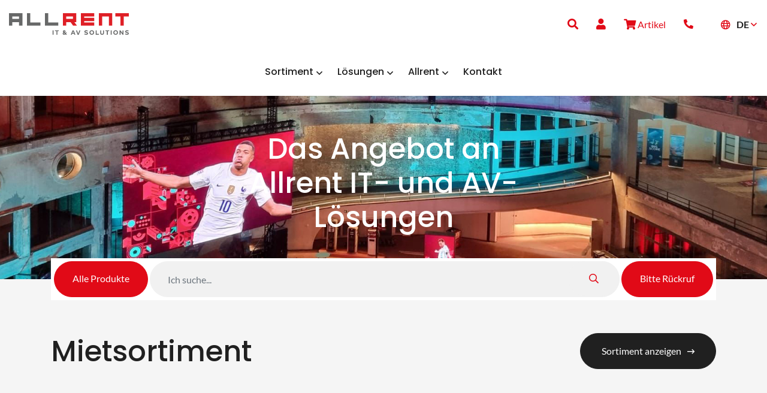

--- FILE ---
content_type: text/html; charset=UTF-8
request_url: https://allrent.de/
body_size: 95704
content:
<!DOCTYPE html>
<html lang="de-DE" prefix="og: https://ogp.me/ns#">
	<head>
				<meta charset="UTF-8">
<script type="text/javascript">
/* <![CDATA[ */
var gform;gform||(document.addEventListener("gform_main_scripts_loaded",function(){gform.scriptsLoaded=!0}),document.addEventListener("gform/theme/scripts_loaded",function(){gform.themeScriptsLoaded=!0}),window.addEventListener("DOMContentLoaded",function(){gform.domLoaded=!0}),gform={domLoaded:!1,scriptsLoaded:!1,themeScriptsLoaded:!1,isFormEditor:()=>"function"==typeof InitializeEditor,callIfLoaded:function(o){return!(!gform.domLoaded||!gform.scriptsLoaded||!gform.themeScriptsLoaded&&!gform.isFormEditor()||(gform.isFormEditor()&&console.warn("The use of gform.initializeOnLoaded() is deprecated in the form editor context and will be removed in Gravity Forms 3.1."),o(),0))},initializeOnLoaded:function(o){gform.callIfLoaded(o)||(document.addEventListener("gform_main_scripts_loaded",()=>{gform.scriptsLoaded=!0,gform.callIfLoaded(o)}),document.addEventListener("gform/theme/scripts_loaded",()=>{gform.themeScriptsLoaded=!0,gform.callIfLoaded(o)}),window.addEventListener("DOMContentLoaded",()=>{gform.domLoaded=!0,gform.callIfLoaded(o)}))},hooks:{action:{},filter:{}},addAction:function(o,r,e,t){gform.addHook("action",o,r,e,t)},addFilter:function(o,r,e,t){gform.addHook("filter",o,r,e,t)},doAction:function(o){gform.doHook("action",o,arguments)},applyFilters:function(o){return gform.doHook("filter",o,arguments)},removeAction:function(o,r){gform.removeHook("action",o,r)},removeFilter:function(o,r,e){gform.removeHook("filter",o,r,e)},addHook:function(o,r,e,t,n){null==gform.hooks[o][r]&&(gform.hooks[o][r]=[]);var d=gform.hooks[o][r];null==n&&(n=r+"_"+d.length),gform.hooks[o][r].push({tag:n,callable:e,priority:t=null==t?10:t})},doHook:function(r,o,e){var t;if(e=Array.prototype.slice.call(e,1),null!=gform.hooks[r][o]&&((o=gform.hooks[r][o]).sort(function(o,r){return o.priority-r.priority}),o.forEach(function(o){"function"!=typeof(t=o.callable)&&(t=window[t]),"action"==r?t.apply(null,e):e[0]=t.apply(null,e)})),"filter"==r)return e[0]},removeHook:function(o,r,t,n){var e;null!=gform.hooks[o][r]&&(e=(e=gform.hooks[o][r]).filter(function(o,r,e){return!!(null!=n&&n!=o.tag||null!=t&&t!=o.priority)}),gform.hooks[o][r]=e)}});
/* ]]> */
</script>

		<meta name="viewport" content="width=device-width, initial-scale=1, shrink-to-fit=no">

		<!-- Global site tag (gtag.js) - Google Analytics -->
		
<!--        <script async src="https://www.googletagmanager.com/gtag/js?id=G-D0VJLVDD4L"></script>-->
<!--        <script>-->
<!--            window.dataLayer = window.dataLayer || [];-->
<!--            function gtag(){dataLayer.push(arguments);}-->
<!--            gtag('js', new Date());-->
<!---->
<!--            gtag('config', 'G-D0VJLVDD4L');-->
<!--        </script>-->


		<link rel="alternate" hreflang="fr-fr" href="https://allrent.fr/" />
<link rel="alternate" hreflang="nl-nl" href="https://allrent.nl/" />
<link rel="alternate" hreflang="en-gb" href="https://allrent.eu/" />
<link rel="alternate" hreflang="de-de" href="https://allrent.de/" />
<link rel="alternate" hreflang="nl-be" href="https://allrent.be/" />
<link rel="alternate" hreflang="x-default" href="https://allrent.nl/" />

<!-- Suchmaschinen-Optimierung durch Rank Math PRO - https://rankmath.com/ -->
<title>Geräte mieten? Spezialist für AV-Vermietung | Allrent</title><link rel="preload" data-rocket-preload as="font" href="https://allrent.de/wp-content/themes/trg/vendor/fontawesome/webfonts/fa-light-300.woff2" crossorigin><link rel="preload" data-rocket-preload as="font" href="https://allrent.de/wp-content/themes/trg/vendor/fontawesome/webfonts/fa-regular-400.woff2" crossorigin><link rel="preload" data-rocket-preload as="font" href="https://allrent.de/wp-content/themes/trg/vendor/fontawesome/webfonts/fa-solid-900.woff2" crossorigin><link rel="preload" data-rocket-preload as="font" href="https://allrent.de/wp-content/themes/trg/vendor/fontawesome/webfonts/fa-brands-400.woff2" crossorigin><link rel="preload" data-rocket-preload as="font" href="https://allrent.de/wp-content/plugins/woocommerce/assets/fonts/WooCommerce.woff2" crossorigin><link rel="preload" data-rocket-preload as="font" href="https://fonts.gstatic.com/s/lato/v25/S6uyw4BMUTPHjx4wXg.woff2" crossorigin><link rel="preload" data-rocket-preload as="font" href="https://fonts.gstatic.com/s/lato/v25/S6u9w4BMUTPHh6UVSwiPGQ.woff2" crossorigin><link rel="preload" data-rocket-preload as="font" href="https://fonts.gstatic.com/s/poppins/v24/pxiByp8kv8JHgFVrLGT9Z1xlFQ.woff2" crossorigin><style id="wpr-usedcss">img:is([sizes=auto i],[sizes^="auto," i]){contain-intrinsic-size:3000px 1500px}img.emoji{display:inline!important;border:none!important;box-shadow:none!important;height:1em!important;width:1em!important;margin:0 .07em!important;vertical-align:-.1em!important;background:0 0!important;padding:0!important}:where(.wp-block-button__link){border-radius:9999px;box-shadow:none;padding:calc(.667em + 2px) calc(1.333em + 2px);text-decoration:none}:root :where(.wp-block-button .wp-block-button__link.is-style-outline),:root :where(.wp-block-button.is-style-outline>.wp-block-button__link){border:2px solid;padding:.667em 1.333em}:root :where(.wp-block-button .wp-block-button__link.is-style-outline:not(.has-text-color)),:root :where(.wp-block-button.is-style-outline>.wp-block-button__link:not(.has-text-color)){color:currentColor}:root :where(.wp-block-button .wp-block-button__link.is-style-outline:not(.has-background)),:root :where(.wp-block-button.is-style-outline>.wp-block-button__link:not(.has-background)){background-color:initial;background-image:none}:where(.wp-block-calendar table:not(.has-background) th){background:#ddd}:where(.wp-block-columns){margin-bottom:1.75em}:where(.wp-block-columns.has-background){padding:1.25em 2.375em}:where(.wp-block-post-comments input[type=submit]){border:none}:where(.wp-block-cover-image:not(.has-text-color)),:where(.wp-block-cover:not(.has-text-color)){color:#fff}:where(.wp-block-cover-image.is-light:not(.has-text-color)),:where(.wp-block-cover.is-light:not(.has-text-color)){color:#000}:root :where(.wp-block-cover h1:not(.has-text-color)),:root :where(.wp-block-cover h2:not(.has-text-color)),:root :where(.wp-block-cover h3:not(.has-text-color)),:root :where(.wp-block-cover h4:not(.has-text-color)),:root :where(.wp-block-cover h5:not(.has-text-color)),:root :where(.wp-block-cover h6:not(.has-text-color)),:root :where(.wp-block-cover p:not(.has-text-color)){color:inherit}:where(.wp-block-file){margin-bottom:1.5em}:where(.wp-block-file__button){border-radius:2em;display:inline-block;padding:.5em 1em}:where(.wp-block-file__button):is(a):active,:where(.wp-block-file__button):is(a):focus,:where(.wp-block-file__button):is(a):hover,:where(.wp-block-file__button):is(a):visited{box-shadow:none;color:#fff;opacity:.85;text-decoration:none}:where(.wp-block-group.wp-block-group-is-layout-constrained){position:relative}:root :where(.wp-block-image.is-style-rounded img,.wp-block-image .is-style-rounded img){border-radius:9999px}:where(.wp-block-latest-comments:not([style*=line-height] .wp-block-latest-comments__comment)){line-height:1.1}:where(.wp-block-latest-comments:not([style*=line-height] .wp-block-latest-comments__comment-excerpt p)){line-height:1.8}:root :where(.wp-block-latest-posts.is-grid){padding:0}:root :where(.wp-block-latest-posts.wp-block-latest-posts__list){padding-left:0}ul{box-sizing:border-box}:root :where(.wp-block-list.has-background){padding:1.25em 2.375em}:where(.wp-block-navigation.has-background .wp-block-navigation-item a:not(.wp-element-button)),:where(.wp-block-navigation.has-background .wp-block-navigation-submenu a:not(.wp-element-button)){padding:.5em 1em}:where(.wp-block-navigation .wp-block-navigation__submenu-container .wp-block-navigation-item a:not(.wp-element-button)),:where(.wp-block-navigation .wp-block-navigation__submenu-container .wp-block-navigation-submenu a:not(.wp-element-button)),:where(.wp-block-navigation .wp-block-navigation__submenu-container .wp-block-navigation-submenu button.wp-block-navigation-item__content),:where(.wp-block-navigation .wp-block-navigation__submenu-container .wp-block-pages-list__item button.wp-block-navigation-item__content){padding:.5em 1em}:root :where(p.has-background){padding:1.25em 2.375em}:where(p.has-text-color:not(.has-link-color)) a{color:inherit}:where(.wp-block-post-comments-form) input:not([type=submit]),:where(.wp-block-post-comments-form) textarea{border:1px solid #949494;font-family:inherit;font-size:1em}:where(.wp-block-post-comments-form) input:where(:not([type=submit]):not([type=checkbox])),:where(.wp-block-post-comments-form) textarea{padding:calc(.667em + 2px)}:where(.wp-block-post-excerpt){box-sizing:border-box;margin-bottom:var(--wp--style--block-gap);margin-top:var(--wp--style--block-gap)}:where(.wp-block-preformatted.has-background){padding:1.25em 2.375em}:where(.wp-block-search__button){border:1px solid #ccc;padding:6px 10px}:where(.wp-block-search__input){font-family:inherit;font-size:inherit;font-style:inherit;font-weight:inherit;letter-spacing:inherit;line-height:inherit;text-transform:inherit}:where(.wp-block-search__button-inside .wp-block-search__inside-wrapper){border:1px solid #949494;box-sizing:border-box;padding:4px}:where(.wp-block-search__button-inside .wp-block-search__inside-wrapper) .wp-block-search__input{border:none;border-radius:0;padding:0 4px}:where(.wp-block-search__button-inside .wp-block-search__inside-wrapper) .wp-block-search__input:focus{outline:0}:where(.wp-block-search__button-inside .wp-block-search__inside-wrapper) :where(.wp-block-search__button){padding:4px 8px}:root :where(.wp-block-separator.is-style-dots){height:auto;line-height:1;text-align:center}:root :where(.wp-block-separator.is-style-dots):before{color:currentColor;content:"···";font-family:serif;font-size:1.5em;letter-spacing:2em;padding-left:2em}:root :where(.wp-block-site-logo.is-style-rounded){border-radius:9999px}:where(.wp-block-social-links:not(.is-style-logos-only)) .wp-social-link{background-color:#f0f0f0;color:#444}:where(.wp-block-social-links:not(.is-style-logos-only)) .wp-social-link-amazon{background-color:#f90;color:#fff}:where(.wp-block-social-links:not(.is-style-logos-only)) .wp-social-link-bandcamp{background-color:#1ea0c3;color:#fff}:where(.wp-block-social-links:not(.is-style-logos-only)) .wp-social-link-behance{background-color:#0757fe;color:#fff}:where(.wp-block-social-links:not(.is-style-logos-only)) .wp-social-link-bluesky{background-color:#0a7aff;color:#fff}:where(.wp-block-social-links:not(.is-style-logos-only)) .wp-social-link-codepen{background-color:#1e1f26;color:#fff}:where(.wp-block-social-links:not(.is-style-logos-only)) .wp-social-link-deviantart{background-color:#02e49b;color:#fff}:where(.wp-block-social-links:not(.is-style-logos-only)) .wp-social-link-discord{background-color:#5865f2;color:#fff}:where(.wp-block-social-links:not(.is-style-logos-only)) .wp-social-link-dribbble{background-color:#e94c89;color:#fff}:where(.wp-block-social-links:not(.is-style-logos-only)) .wp-social-link-dropbox{background-color:#4280ff;color:#fff}:where(.wp-block-social-links:not(.is-style-logos-only)) .wp-social-link-etsy{background-color:#f45800;color:#fff}:where(.wp-block-social-links:not(.is-style-logos-only)) .wp-social-link-facebook{background-color:#0866ff;color:#fff}:where(.wp-block-social-links:not(.is-style-logos-only)) .wp-social-link-fivehundredpx{background-color:#000;color:#fff}:where(.wp-block-social-links:not(.is-style-logos-only)) .wp-social-link-flickr{background-color:#0461dd;color:#fff}:where(.wp-block-social-links:not(.is-style-logos-only)) .wp-social-link-foursquare{background-color:#e65678;color:#fff}:where(.wp-block-social-links:not(.is-style-logos-only)) .wp-social-link-github{background-color:#24292d;color:#fff}:where(.wp-block-social-links:not(.is-style-logos-only)) .wp-social-link-goodreads{background-color:#eceadd;color:#382110}:where(.wp-block-social-links:not(.is-style-logos-only)) .wp-social-link-google{background-color:#ea4434;color:#fff}:where(.wp-block-social-links:not(.is-style-logos-only)) .wp-social-link-gravatar{background-color:#1d4fc4;color:#fff}:where(.wp-block-social-links:not(.is-style-logos-only)) .wp-social-link-instagram{background-color:#f00075;color:#fff}:where(.wp-block-social-links:not(.is-style-logos-only)) .wp-social-link-lastfm{background-color:#e21b24;color:#fff}:where(.wp-block-social-links:not(.is-style-logos-only)) .wp-social-link-linkedin{background-color:#0d66c2;color:#fff}:where(.wp-block-social-links:not(.is-style-logos-only)) .wp-social-link-mastodon{background-color:#3288d4;color:#fff}:where(.wp-block-social-links:not(.is-style-logos-only)) .wp-social-link-medium{background-color:#000;color:#fff}:where(.wp-block-social-links:not(.is-style-logos-only)) .wp-social-link-meetup{background-color:#f6405f;color:#fff}:where(.wp-block-social-links:not(.is-style-logos-only)) .wp-social-link-patreon{background-color:#000;color:#fff}:where(.wp-block-social-links:not(.is-style-logos-only)) .wp-social-link-pinterest{background-color:#e60122;color:#fff}:where(.wp-block-social-links:not(.is-style-logos-only)) .wp-social-link-pocket{background-color:#ef4155;color:#fff}:where(.wp-block-social-links:not(.is-style-logos-only)) .wp-social-link-reddit{background-color:#ff4500;color:#fff}:where(.wp-block-social-links:not(.is-style-logos-only)) .wp-social-link-skype{background-color:#0478d7;color:#fff}:where(.wp-block-social-links:not(.is-style-logos-only)) .wp-social-link-snapchat{background-color:#fefc00;color:#fff;stroke:#000}:where(.wp-block-social-links:not(.is-style-logos-only)) .wp-social-link-soundcloud{background-color:#ff5600;color:#fff}:where(.wp-block-social-links:not(.is-style-logos-only)) .wp-social-link-spotify{background-color:#1bd760;color:#fff}:where(.wp-block-social-links:not(.is-style-logos-only)) .wp-social-link-telegram{background-color:#2aabee;color:#fff}:where(.wp-block-social-links:not(.is-style-logos-only)) .wp-social-link-threads{background-color:#000;color:#fff}:where(.wp-block-social-links:not(.is-style-logos-only)) .wp-social-link-tiktok{background-color:#000;color:#fff}:where(.wp-block-social-links:not(.is-style-logos-only)) .wp-social-link-tumblr{background-color:#011835;color:#fff}:where(.wp-block-social-links:not(.is-style-logos-only)) .wp-social-link-twitch{background-color:#6440a4;color:#fff}:where(.wp-block-social-links:not(.is-style-logos-only)) .wp-social-link-twitter{background-color:#1da1f2;color:#fff}:where(.wp-block-social-links:not(.is-style-logos-only)) .wp-social-link-vimeo{background-color:#1eb7ea;color:#fff}:where(.wp-block-social-links:not(.is-style-logos-only)) .wp-social-link-vk{background-color:#4680c2;color:#fff}:where(.wp-block-social-links:not(.is-style-logos-only)) .wp-social-link-wordpress{background-color:#3499cd;color:#fff}:where(.wp-block-social-links:not(.is-style-logos-only)) .wp-social-link-whatsapp{background-color:#25d366;color:#fff}:where(.wp-block-social-links:not(.is-style-logos-only)) .wp-social-link-x{background-color:#000;color:#fff}:where(.wp-block-social-links:not(.is-style-logos-only)) .wp-social-link-yelp{background-color:#d32422;color:#fff}:where(.wp-block-social-links:not(.is-style-logos-only)) .wp-social-link-youtube{background-color:red;color:#fff}:where(.wp-block-social-links.is-style-logos-only) .wp-social-link{background:0 0}:where(.wp-block-social-links.is-style-logos-only) .wp-social-link svg{height:1.25em;width:1.25em}:where(.wp-block-social-links.is-style-logos-only) .wp-social-link-amazon{color:#f90}:where(.wp-block-social-links.is-style-logos-only) .wp-social-link-bandcamp{color:#1ea0c3}:where(.wp-block-social-links.is-style-logos-only) .wp-social-link-behance{color:#0757fe}:where(.wp-block-social-links.is-style-logos-only) .wp-social-link-bluesky{color:#0a7aff}:where(.wp-block-social-links.is-style-logos-only) .wp-social-link-codepen{color:#1e1f26}:where(.wp-block-social-links.is-style-logos-only) .wp-social-link-deviantart{color:#02e49b}:where(.wp-block-social-links.is-style-logos-only) .wp-social-link-discord{color:#5865f2}:where(.wp-block-social-links.is-style-logos-only) .wp-social-link-dribbble{color:#e94c89}:where(.wp-block-social-links.is-style-logos-only) .wp-social-link-dropbox{color:#4280ff}:where(.wp-block-social-links.is-style-logos-only) .wp-social-link-etsy{color:#f45800}:where(.wp-block-social-links.is-style-logos-only) .wp-social-link-facebook{color:#0866ff}:where(.wp-block-social-links.is-style-logos-only) .wp-social-link-fivehundredpx{color:#000}:where(.wp-block-social-links.is-style-logos-only) .wp-social-link-flickr{color:#0461dd}:where(.wp-block-social-links.is-style-logos-only) .wp-social-link-foursquare{color:#e65678}:where(.wp-block-social-links.is-style-logos-only) .wp-social-link-github{color:#24292d}:where(.wp-block-social-links.is-style-logos-only) .wp-social-link-goodreads{color:#382110}:where(.wp-block-social-links.is-style-logos-only) .wp-social-link-google{color:#ea4434}:where(.wp-block-social-links.is-style-logos-only) .wp-social-link-gravatar{color:#1d4fc4}:where(.wp-block-social-links.is-style-logos-only) .wp-social-link-instagram{color:#f00075}:where(.wp-block-social-links.is-style-logos-only) .wp-social-link-lastfm{color:#e21b24}:where(.wp-block-social-links.is-style-logos-only) .wp-social-link-linkedin{color:#0d66c2}:where(.wp-block-social-links.is-style-logos-only) .wp-social-link-mastodon{color:#3288d4}:where(.wp-block-social-links.is-style-logos-only) .wp-social-link-medium{color:#000}:where(.wp-block-social-links.is-style-logos-only) .wp-social-link-meetup{color:#f6405f}:where(.wp-block-social-links.is-style-logos-only) .wp-social-link-patreon{color:#000}:where(.wp-block-social-links.is-style-logos-only) .wp-social-link-pinterest{color:#e60122}:where(.wp-block-social-links.is-style-logos-only) .wp-social-link-pocket{color:#ef4155}:where(.wp-block-social-links.is-style-logos-only) .wp-social-link-reddit{color:#ff4500}:where(.wp-block-social-links.is-style-logos-only) .wp-social-link-skype{color:#0478d7}:where(.wp-block-social-links.is-style-logos-only) .wp-social-link-snapchat{color:#fff;stroke:#000}:where(.wp-block-social-links.is-style-logos-only) .wp-social-link-soundcloud{color:#ff5600}:where(.wp-block-social-links.is-style-logos-only) .wp-social-link-spotify{color:#1bd760}:where(.wp-block-social-links.is-style-logos-only) .wp-social-link-telegram{color:#2aabee}:where(.wp-block-social-links.is-style-logos-only) .wp-social-link-threads{color:#000}:where(.wp-block-social-links.is-style-logos-only) .wp-social-link-tiktok{color:#000}:where(.wp-block-social-links.is-style-logos-only) .wp-social-link-tumblr{color:#011835}:where(.wp-block-social-links.is-style-logos-only) .wp-social-link-twitch{color:#6440a4}:where(.wp-block-social-links.is-style-logos-only) .wp-social-link-twitter{color:#1da1f2}:where(.wp-block-social-links.is-style-logos-only) .wp-social-link-vimeo{color:#1eb7ea}:where(.wp-block-social-links.is-style-logos-only) .wp-social-link-vk{color:#4680c2}:where(.wp-block-social-links.is-style-logos-only) .wp-social-link-whatsapp{color:#25d366}:where(.wp-block-social-links.is-style-logos-only) .wp-social-link-wordpress{color:#3499cd}:where(.wp-block-social-links.is-style-logos-only) .wp-social-link-x{color:#000}:where(.wp-block-social-links.is-style-logos-only) .wp-social-link-yelp{color:#d32422}:where(.wp-block-social-links.is-style-logos-only) .wp-social-link-youtube{color:red}:root :where(.wp-block-social-links .wp-social-link a){padding:.25em}:root :where(.wp-block-social-links.is-style-logos-only .wp-social-link a){padding:0}:root :where(.wp-block-social-links.is-style-pill-shape .wp-social-link a){padding-left:.6666666667em;padding-right:.6666666667em}:root :where(.wp-block-tag-cloud.is-style-outline){display:flex;flex-wrap:wrap;gap:1ch}:root :where(.wp-block-tag-cloud.is-style-outline a){border:1px solid;font-size:unset!important;margin-right:0;padding:1ch 2ch;text-decoration:none!important}:root :where(.wp-block-table-of-contents){box-sizing:border-box}:where(.wp-block-term-description){box-sizing:border-box;margin-bottom:var(--wp--style--block-gap);margin-top:var(--wp--style--block-gap)}:where(pre.wp-block-verse){font-family:inherit}:root{--wp--preset--font-size--normal:16px;--wp--preset--font-size--huge:42px}.screen-reader-text{border:0;clip-path:inset(50%);height:1px;margin:-1px;overflow:hidden;padding:0;position:absolute;width:1px;word-wrap:normal!important}.screen-reader-text:focus{background-color:#ddd;clip-path:none;color:#444;display:block;font-size:1em;height:auto;left:5px;line-height:normal;padding:15px 23px 14px;text-decoration:none;top:5px;width:auto;z-index:100000}html :where(.has-border-color){border-style:solid}html :where([style*=border-top-color]){border-top-style:solid}html :where([style*=border-right-color]){border-right-style:solid}html :where([style*=border-bottom-color]){border-bottom-style:solid}html :where([style*=border-left-color]){border-left-style:solid}html :where([style*=border-width]){border-style:solid}html :where([style*=border-top-width]){border-top-style:solid}html :where([style*=border-right-width]){border-right-style:solid}html :where([style*=border-bottom-width]){border-bottom-style:solid}html :where([style*=border-left-width]){border-left-style:solid}html :where(img[class*=wp-image-]){height:auto;max-width:100%}:where(figure){margin:0 0 1em}html :where(.is-position-sticky){--wp-admin--admin-bar--position-offset:var(--wp-admin--admin-bar--height,0px)}:root{--wp--preset--aspect-ratio--square:1;--wp--preset--aspect-ratio--4-3:4/3;--wp--preset--aspect-ratio--3-4:3/4;--wp--preset--aspect-ratio--3-2:3/2;--wp--preset--aspect-ratio--2-3:2/3;--wp--preset--aspect-ratio--16-9:16/9;--wp--preset--aspect-ratio--9-16:9/16;--wp--preset--color--black:#000000;--wp--preset--color--cyan-bluish-gray:#abb8c3;--wp--preset--color--white:#ffffff;--wp--preset--color--pale-pink:#f78da7;--wp--preset--color--vivid-red:#cf2e2e;--wp--preset--color--luminous-vivid-orange:#ff6900;--wp--preset--color--luminous-vivid-amber:#fcb900;--wp--preset--color--light-green-cyan:#7bdcb5;--wp--preset--color--vivid-green-cyan:#00d084;--wp--preset--color--pale-cyan-blue:#8ed1fc;--wp--preset--color--vivid-cyan-blue:#0693e3;--wp--preset--color--vivid-purple:#9b51e0;--wp--preset--gradient--vivid-cyan-blue-to-vivid-purple:linear-gradient(135deg,rgba(6, 147, 227, 1) 0%,rgb(155, 81, 224) 100%);--wp--preset--gradient--light-green-cyan-to-vivid-green-cyan:linear-gradient(135deg,rgb(122, 220, 180) 0%,rgb(0, 208, 130) 100%);--wp--preset--gradient--luminous-vivid-amber-to-luminous-vivid-orange:linear-gradient(135deg,rgba(252, 185, 0, 1) 0%,rgba(255, 105, 0, 1) 100%);--wp--preset--gradient--luminous-vivid-orange-to-vivid-red:linear-gradient(135deg,rgba(255, 105, 0, 1) 0%,rgb(207, 46, 46) 100%);--wp--preset--gradient--very-light-gray-to-cyan-bluish-gray:linear-gradient(135deg,rgb(238, 238, 238) 0%,rgb(169, 184, 195) 100%);--wp--preset--gradient--cool-to-warm-spectrum:linear-gradient(135deg,rgb(74, 234, 220) 0%,rgb(151, 120, 209) 20%,rgb(207, 42, 186) 40%,rgb(238, 44, 130) 60%,rgb(251, 105, 98) 80%,rgb(254, 248, 76) 100%);--wp--preset--gradient--blush-light-purple:linear-gradient(135deg,rgb(255, 206, 236) 0%,rgb(152, 150, 240) 100%);--wp--preset--gradient--blush-bordeaux:linear-gradient(135deg,rgb(254, 205, 165) 0%,rgb(254, 45, 45) 50%,rgb(107, 0, 62) 100%);--wp--preset--gradient--luminous-dusk:linear-gradient(135deg,rgb(255, 203, 112) 0%,rgb(199, 81, 192) 50%,rgb(65, 88, 208) 100%);--wp--preset--gradient--pale-ocean:linear-gradient(135deg,rgb(255, 245, 203) 0%,rgb(182, 227, 212) 50%,rgb(51, 167, 181) 100%);--wp--preset--gradient--electric-grass:linear-gradient(135deg,rgb(202, 248, 128) 0%,rgb(113, 206, 126) 100%);--wp--preset--gradient--midnight:linear-gradient(135deg,rgb(2, 3, 129) 0%,rgb(40, 116, 252) 100%);--wp--preset--font-size--small:13px;--wp--preset--font-size--medium:20px;--wp--preset--font-size--large:36px;--wp--preset--font-size--x-large:42px;--wp--preset--spacing--20:0.44rem;--wp--preset--spacing--30:0.67rem;--wp--preset--spacing--40:1rem;--wp--preset--spacing--50:1.5rem;--wp--preset--spacing--60:2.25rem;--wp--preset--spacing--70:3.38rem;--wp--preset--spacing--80:5.06rem;--wp--preset--shadow--natural:6px 6px 9px rgba(0, 0, 0, .2);--wp--preset--shadow--deep:12px 12px 50px rgba(0, 0, 0, .4);--wp--preset--shadow--sharp:6px 6px 0px rgba(0, 0, 0, .2);--wp--preset--shadow--outlined:6px 6px 0px -3px rgba(255, 255, 255, 1),6px 6px rgba(0, 0, 0, 1);--wp--preset--shadow--crisp:6px 6px 0px rgba(0, 0, 0, 1)}:where(.is-layout-flex){gap:.5em}:where(.is-layout-grid){gap:.5em}:where(.wp-block-post-template.is-layout-flex){gap:1.25em}:where(.wp-block-post-template.is-layout-grid){gap:1.25em}:where(.wp-block-columns.is-layout-flex){gap:2em}:where(.wp-block-columns.is-layout-grid){gap:2em}:root :where(.wp-block-pullquote){font-size:1.5em;line-height:1.6}body.compensate-for-scrollbar{overflow:hidden}.fancybox-active{height:auto}.fancybox-is-hidden{left:-9999px;margin:0;position:absolute!important;top:-9999px;visibility:hidden}.fancybox-container{-webkit-backface-visibility:hidden;height:100%;left:0;outline:0;position:fixed;-webkit-tap-highlight-color:transparent;top:0;-ms-touch-action:manipulation;touch-action:manipulation;transform:translateZ(0);width:100%;z-index:99992}.fancybox-container *{box-sizing:border-box}.fancybox-bg,.fancybox-inner,.fancybox-outer,.fancybox-stage{bottom:0;left:0;position:absolute;right:0;top:0}.fancybox-outer{-webkit-overflow-scrolling:touch;overflow-y:auto}.fancybox-bg{background:#1e1e1e;opacity:0;transition-duration:inherit;transition-property:opacity;transition-timing-function:cubic-bezier(.47,0,.74,.71)}.fancybox-is-open .fancybox-bg{opacity:.9;transition-timing-function:cubic-bezier(.22,.61,.36,1)}.fancybox-caption,.fancybox-infobar,.fancybox-navigation .fancybox-button,.fancybox-toolbar{direction:ltr;opacity:0;position:absolute;transition:opacity .25s ease,visibility 0s ease .25s;visibility:hidden;z-index:99997}.fancybox-show-caption .fancybox-caption,.fancybox-show-infobar .fancybox-infobar,.fancybox-show-nav .fancybox-navigation .fancybox-button,.fancybox-show-toolbar .fancybox-toolbar{opacity:1;transition:opacity .25s ease 0s,visibility 0s ease 0s;visibility:visible}.fancybox-infobar{color:#ccc;font-size:13px;-webkit-font-smoothing:subpixel-antialiased;height:44px;left:0;line-height:44px;min-width:44px;mix-blend-mode:difference;padding:0 10px;pointer-events:none;top:0;-webkit-touch-callout:none;-webkit-user-select:none;-moz-user-select:none;-ms-user-select:none;user-select:none}.fancybox-toolbar{right:0;top:0}.fancybox-stage{direction:ltr;overflow:visible;transform:translateZ(0);z-index:99994}.fancybox-is-open .fancybox-stage{overflow:hidden}.fancybox-slide{-webkit-backface-visibility:hidden;display:none;height:100%;left:0;outline:0;overflow:auto;-webkit-overflow-scrolling:touch;padding:44px;position:absolute;text-align:center;top:0;transition-property:transform,opacity;white-space:normal;width:100%;z-index:99994}.fancybox-slide:before{content:"";display:inline-block;font-size:0;height:100%;vertical-align:middle;width:0}.fancybox-is-sliding .fancybox-slide,.fancybox-slide--current,.fancybox-slide--next,.fancybox-slide--previous{display:block}.fancybox-slide--image{overflow:hidden;padding:44px 0}.fancybox-slide--image:before{display:none}.fancybox-slide--html{padding:6px}.fancybox-content{background:#fff;display:inline-block;margin:0;max-width:100%;overflow:auto;-webkit-overflow-scrolling:touch;padding:44px;position:relative;text-align:left;vertical-align:middle}.fancybox-slide--image .fancybox-content{animation-timing-function:cubic-bezier(.5,0,.14,1);-webkit-backface-visibility:hidden;background:0 0;background-repeat:no-repeat;background-size:100% 100%;left:0;max-width:none;overflow:visible;padding:0;position:absolute;top:0;transform-origin:top left;transition-property:transform,opacity;-webkit-user-select:none;-moz-user-select:none;-ms-user-select:none;user-select:none;z-index:99995}.fancybox-can-zoomOut .fancybox-content{cursor:zoom-out}.fancybox-can-zoomIn .fancybox-content{cursor:zoom-in}.fancybox-can-pan .fancybox-content,.fancybox-can-swipe .fancybox-content{cursor:grab}.fancybox-is-grabbing .fancybox-content{cursor:grabbing}.fancybox-container [data-selectable=true]{cursor:text}.fancybox-image,.fancybox-spaceball{background:0 0;border:0;height:100%;left:0;margin:0;max-height:none;max-width:none;padding:0;position:absolute;top:0;-webkit-user-select:none;-moz-user-select:none;-ms-user-select:none;user-select:none;width:100%}.fancybox-spaceball{z-index:1}.fancybox-slide--iframe .fancybox-content,.fancybox-slide--map .fancybox-content,.fancybox-slide--pdf .fancybox-content,.fancybox-slide--video .fancybox-content{height:100%;overflow:visible;padding:0;width:100%}.fancybox-slide--video .fancybox-content{background:#000}.fancybox-slide--map .fancybox-content{background:#e5e3df}.fancybox-slide--iframe .fancybox-content{background:#fff}.fancybox-iframe,.fancybox-video{background:0 0;border:0;display:block;height:100%;margin:0;overflow:hidden;padding:0;width:100%}.fancybox-iframe{left:0;position:absolute;top:0}.fancybox-error{background:#fff;cursor:default;max-width:400px;padding:40px;width:100%}.fancybox-error p{color:#444;font-size:16px;line-height:20px;margin:0;padding:0}.fancybox-button{background:rgba(30,30,30,.6);border:0;border-radius:0;box-shadow:none;cursor:pointer;display:inline-block;height:44px;margin:0;padding:10px;position:relative;transition:color .2s;vertical-align:top;visibility:inherit;width:44px}.fancybox-button,.fancybox-button:link,.fancybox-button:visited{color:#ccc}.fancybox-button:hover{color:#fff}.fancybox-button:focus{outline:0}.fancybox-button.fancybox-focus{outline:dotted 1px}.fancybox-button[disabled],.fancybox-button[disabled]:hover{color:#888;cursor:default;outline:0}.fancybox-button div{height:100%}.fancybox-button svg{display:block;height:100%;overflow:visible;position:relative;width:100%}.fancybox-button svg path{fill:currentColor;stroke-width:0}.fancybox-button--fsenter svg:nth-child(2),.fancybox-button--fsexit svg:first-child,.fancybox-button--pause svg:first-child,.fancybox-button--play svg:nth-child(2){display:none}.fancybox-progress{background:#ff5268;height:2px;left:0;position:absolute;right:0;top:0;transform:scaleX(0);transform-origin:0;transition-property:transform;transition-timing-function:linear;z-index:99998}.fancybox-close-small{background:0 0;border:0;border-radius:0;color:#ccc;cursor:pointer;opacity:.8;padding:8px;position:absolute;right:-12px;top:-44px;z-index:401}.fancybox-close-small:hover{color:#fff;opacity:1}.fancybox-slide--html .fancybox-close-small{color:currentColor;padding:10px;right:0;top:0}.fancybox-slide--image.fancybox-is-scaling .fancybox-content{overflow:hidden}.fancybox-is-scaling .fancybox-close-small,.fancybox-is-zoomable.fancybox-can-pan .fancybox-close-small{display:none}.fancybox-navigation .fancybox-button{background-clip:content-box;height:100px;opacity:0;position:absolute;top:calc(50% - 50px);width:70px}.fancybox-navigation .fancybox-button div{padding:7px}.fancybox-navigation .fancybox-button--arrow_left{left:0;left:env(safe-area-inset-left);padding:31px 26px 31px 6px}.fancybox-navigation .fancybox-button--arrow_right{padding:31px 6px 31px 26px;right:0;right:env(safe-area-inset-right)}.fancybox-caption{background:linear-gradient(0deg,rgba(0,0,0,.85) 0,rgba(0,0,0,.3) 50%,rgba(0,0,0,.15) 65%,rgba(0,0,0,.075) 75.5%,rgba(0,0,0,.037) 82.85%,rgba(0,0,0,.019) 88%,transparent);bottom:0;color:#eee;font-size:14px;font-weight:400;left:0;line-height:1.5;padding:75px 44px 25px;pointer-events:none;right:0;text-align:center;z-index:99996}@supports (padding:max(0px)){.fancybox-caption{padding:75px max(44px,env(safe-area-inset-right)) max(25px,env(safe-area-inset-bottom)) max(44px,env(safe-area-inset-left))}}.fancybox-caption--separate{margin-top:-50px}.fancybox-caption__body{max-height:50vh;overflow:auto;pointer-events:all}.fancybox-caption a,.fancybox-caption a:link,.fancybox-caption a:visited{color:#ccc;text-decoration:none}.fancybox-caption a:hover{color:#fff;text-decoration:underline}.fancybox-loading{animation:1s linear infinite a;background:0 0;border:4px solid #888;border-bottom-color:#fff;border-radius:50%;height:50px;left:50%;margin:-25px 0 0 -25px;opacity:.7;padding:0;position:absolute;top:50%;width:50px;z-index:99999}@keyframes a{to{transform:rotate(1turn)}}.fancybox-animated{transition-timing-function:cubic-bezier(0,0,.25,1)}.fancybox-fx-slide.fancybox-slide--previous{opacity:0;transform:translate3d(-100%,0,0)}.fancybox-fx-slide.fancybox-slide--next{opacity:0;transform:translate3d(100%,0,0)}.fancybox-fx-slide.fancybox-slide--current{opacity:1;transform:translateZ(0)}.fancybox-fx-fade.fancybox-slide--next,.fancybox-fx-fade.fancybox-slide--previous{opacity:0;transition-timing-function:cubic-bezier(.19,1,.22,1)}.fancybox-fx-fade.fancybox-slide--current{opacity:1}.fancybox-fx-zoom-in-out.fancybox-slide--previous{opacity:0;transform:scale3d(1.5,1.5,1.5)}.fancybox-fx-zoom-in-out.fancybox-slide--next{opacity:0;transform:scale3d(.5,.5,.5)}.fancybox-fx-zoom-in-out.fancybox-slide--current{opacity:1;transform:scaleX(1)}.fancybox-fx-rotate.fancybox-slide--previous{opacity:0;transform:rotate(-1turn)}.fancybox-fx-rotate.fancybox-slide--next{opacity:0;transform:rotate(1turn)}.fancybox-fx-rotate.fancybox-slide--current{opacity:1;transform:rotate(0)}.fancybox-fx-circular.fancybox-slide--previous{opacity:0;transform:scale3d(0,0,0) translate3d(-100%,0,0)}.fancybox-fx-circular.fancybox-slide--next{opacity:0;transform:scale3d(0,0,0) translate3d(100%,0,0)}.fancybox-fx-circular.fancybox-slide--current{opacity:1;transform:scaleX(1) translateZ(0)}.fancybox-fx-tube.fancybox-slide--previous{transform:translate3d(-100%,0,0) scale(.1) skew(-10deg)}.fancybox-fx-tube.fancybox-slide--next{transform:translate3d(100%,0,0) scale(.1) skew(10deg)}.fancybox-fx-tube.fancybox-slide--current{transform:translateZ(0) scale(1)}@media (max-height:576px){.fancybox-slide{padding-left:6px;padding-right:6px}.fancybox-slide--image{padding:6px 0}.fancybox-close-small{right:-6px}.fancybox-slide--image .fancybox-close-small{background:#4e4e4e;color:#f2f4f6;height:36px;opacity:1;padding:6px;right:0;top:0;width:36px}.fancybox-caption{padding-left:12px;padding-right:12px}@supports (padding:max(0px)){.fancybox-caption{padding-left:max(12px,env(safe-area-inset-left));padding-right:max(12px,env(safe-area-inset-right))}}}.fancybox-share{background:#f4f4f4;border-radius:3px;max-width:90%;padding:30px;text-align:center}.fancybox-share h1{color:#222;font-size:35px;font-weight:700;margin:0 0 20px}.fancybox-share p{margin:0;padding:0}.fancybox-share__button{border:0;border-radius:3px;display:inline-block;font-size:14px;font-weight:700;line-height:40px;margin:0 5px 10px;min-width:130px;padding:0 15px;text-decoration:none;transition:all .2s;-webkit-user-select:none;-moz-user-select:none;-ms-user-select:none;user-select:none;white-space:nowrap}.fancybox-share__button:link,.fancybox-share__button:visited{color:#fff}.fancybox-share__button:hover{text-decoration:none}.fancybox-share__button--fb{background:#3b5998}.fancybox-share__button--fb:hover{background:#344e86}.fancybox-share__button--pt{background:#bd081d}.fancybox-share__button--pt:hover{background:#aa0719}.fancybox-share__button--tw{background:#1da1f2}.fancybox-share__button--tw:hover{background:#0d95e8}.fancybox-share__button svg{height:25px;margin-right:7px;position:relative;top:-1px;vertical-align:middle;width:25px}.fancybox-share__button svg path{fill:#fff}.fancybox-share__input{background:0 0;border:0;border-bottom:1px solid #d7d7d7;border-radius:0;color:#5d5b5b;font-size:14px;margin:10px 0 0;outline:0;padding:10px 15px;width:100%}.fancybox-thumbs{background:#ddd;bottom:0;display:none;margin:0;-webkit-overflow-scrolling:touch;-ms-overflow-style:-ms-autohiding-scrollbar;padding:2px 2px 4px;position:absolute;right:0;-webkit-tap-highlight-color:transparent;top:0;width:212px;z-index:99995}.fancybox-thumbs-x{overflow-x:auto;overflow-y:hidden}.fancybox-show-thumbs .fancybox-thumbs{display:block}.fancybox-show-thumbs .fancybox-inner{right:212px}.fancybox-thumbs__list{font-size:0;height:100%;list-style:none;margin:0;overflow-x:hidden;overflow-y:auto;padding:0;position:absolute;position:relative;white-space:nowrap;width:100%}.fancybox-thumbs-x .fancybox-thumbs__list{overflow:hidden}.fancybox-thumbs-y .fancybox-thumbs__list::-webkit-scrollbar{width:7px}.fancybox-thumbs-y .fancybox-thumbs__list::-webkit-scrollbar-track{background:#fff;border-radius:10px;box-shadow:inset 0 0 6px rgba(0,0,0,.3)}.fancybox-thumbs-y .fancybox-thumbs__list::-webkit-scrollbar-thumb{background:#2a2a2a;border-radius:10px}.fancybox-thumbs__list a{-webkit-backface-visibility:hidden;backface-visibility:hidden;background-color:rgba(0,0,0,.1);background-position:50%;background-repeat:no-repeat;background-size:cover;cursor:pointer;float:left;height:75px;margin:2px;max-height:calc(100% - 8px);max-width:calc(50% - 4px);outline:0;overflow:hidden;padding:0;position:relative;-webkit-tap-highlight-color:transparent;width:100px}.fancybox-thumbs__list a:before{border:6px solid #ff5268;bottom:0;content:"";left:0;opacity:0;position:absolute;right:0;top:0;transition:all .2s cubic-bezier(.25,.46,.45,.94);z-index:99991}.fancybox-thumbs__list a:focus:before{opacity:.5}.fancybox-thumbs__list a.fancybox-thumbs-active:before{opacity:1}@media (max-width:576px){.fancybox-thumbs{width:110px}.fancybox-show-thumbs .fancybox-inner{right:110px}.fancybox-thumbs__list a{max-width:calc(100% - 10px)}}@font-face{font-family:"Font Awesome 5 Pro";font-style:normal;font-weight:300;font-display:swap;src:url("https://allrent.de/wp-content/themes/trg/vendor/fontawesome/webfonts/fa-light-300.eot");src:url("https://allrent.de/wp-content/themes/trg/vendor/fontawesome/webfonts/fa-light-300.eot?#iefix") format("embedded-opentype"),url("https://allrent.de/wp-content/themes/trg/vendor/fontawesome/webfonts/fa-light-300.woff2") format("woff2"),url("https://allrent.de/wp-content/themes/trg/vendor/fontawesome/webfonts/fa-light-300.woff") format("woff"),url("https://allrent.de/wp-content/themes/trg/vendor/fontawesome/webfonts/fa-light-300.ttf") format("truetype"),url("https://allrent.de/wp-content/themes/trg/vendor/fontawesome/webfonts/fa-light-300.svg#fontawesome") format("svg")}@font-face{font-family:"Font Awesome 5 Pro";font-style:normal;font-weight:400;font-display:swap;src:url("https://allrent.de/wp-content/themes/trg/vendor/fontawesome/webfonts/fa-regular-400.eot");src:url("https://allrent.de/wp-content/themes/trg/vendor/fontawesome/webfonts/fa-regular-400.eot?#iefix") format("embedded-opentype"),url("https://allrent.de/wp-content/themes/trg/vendor/fontawesome/webfonts/fa-regular-400.woff2") format("woff2"),url("https://allrent.de/wp-content/themes/trg/vendor/fontawesome/webfonts/fa-regular-400.woff") format("woff"),url("https://allrent.de/wp-content/themes/trg/vendor/fontawesome/webfonts/fa-regular-400.ttf") format("truetype"),url("https://allrent.de/wp-content/themes/trg/vendor/fontawesome/webfonts/fa-regular-400.svg#fontawesome") format("svg")}@font-face{font-family:"Font Awesome 5 Pro";font-style:normal;font-weight:900;font-display:swap;src:url("https://allrent.de/wp-content/themes/trg/vendor/fontawesome/webfonts/fa-solid-900.eot");src:url("https://allrent.de/wp-content/themes/trg/vendor/fontawesome/webfonts/fa-solid-900.eot?#iefix") format("embedded-opentype"),url("https://allrent.de/wp-content/themes/trg/vendor/fontawesome/webfonts/fa-solid-900.woff2") format("woff2"),url("https://allrent.de/wp-content/themes/trg/vendor/fontawesome/webfonts/fa-solid-900.woff") format("woff"),url("https://allrent.de/wp-content/themes/trg/vendor/fontawesome/webfonts/fa-solid-900.ttf") format("truetype"),url("https://allrent.de/wp-content/themes/trg/vendor/fontawesome/webfonts/fa-solid-900.svg#fontawesome") format("svg")}@font-face{font-family:"Font Awesome 5 Brands";font-style:normal;font-weight:400;font-display:swap;src:url("https://allrent.de/wp-content/themes/trg/vendor/fontawesome/webfonts/fa-brands-400.eot");src:url("https://allrent.de/wp-content/themes/trg/vendor/fontawesome/webfonts/fa-brands-400.eot?#iefix") format("embedded-opentype"),url("https://allrent.de/wp-content/themes/trg/vendor/fontawesome/webfonts/fa-brands-400.woff2") format("woff2"),url("https://allrent.de/wp-content/themes/trg/vendor/fontawesome/webfonts/fa-brands-400.woff") format("woff"),url("https://allrent.de/wp-content/themes/trg/vendor/fontawesome/webfonts/fa-brands-400.ttf") format("truetype"),url("https://allrent.de/wp-content/themes/trg/vendor/fontawesome/webfonts/fa-brands-400.svg#fontawesome") format("svg")}.gform_wrapper.gform_legacy_markup_wrapper .gform_validation_container,body .gform_wrapper.gform_legacy_markup_wrapper .gform_body .gform_fields .gfield.gform_validation_container,body .gform_wrapper.gform_legacy_markup_wrapper .gform_fields .gfield.gform_validation_container,body .gform_wrapper.gform_legacy_markup_wrapper .gform_validation_container{display:none!important;left:-9000px;position:absolute!important}:root{--woocommerce:#720eec;--wc-green:#7ad03a;--wc-red:#a00;--wc-orange:#ffba00;--wc-blue:#2ea2cc;--wc-primary:#720eec;--wc-primary-text:#fcfbfe;--wc-secondary:#e9e6ed;--wc-secondary-text:#515151;--wc-highlight:#958e09;--wc-highligh-text:white;--wc-content-bg:#fff;--wc-subtext:#767676;--wc-form-border-color:rgba(32, 7, 7, .8);--wc-form-border-radius:4px;--wc-form-border-width:1px}@keyframes spin{100%{transform:rotate(360deg)}}@font-face{font-display:swap;font-family:WooCommerce;src:url(https://allrent.de/wp-content/plugins/woocommerce/assets/fonts/WooCommerce.woff2) format("woff2"),url(https://allrent.de/wp-content/plugins/woocommerce/assets/fonts/WooCommerce.woff) format("woff"),url(https://allrent.de/wp-content/plugins/woocommerce/assets/fonts/WooCommerce.ttf) format("truetype");font-weight:400;font-style:normal}.woocommerce-store-notice{position:absolute;top:0;left:0;right:0;margin:0;width:100%;font-size:1em;padding:1em 0;text-align:center;background-color:#720eec;color:#fcfbfe;z-index:99998;box-shadow:0 1px 1em rgba(0,0,0,.2);display:none}.woocommerce-store-notice a{color:#fcfbfe;text-decoration:underline}.screen-reader-text{clip:rect(1px,1px,1px,1px);height:1px;overflow:hidden;position:absolute!important;width:1px;word-wrap:normal!important}.woocommerce .blockUI.blockOverlay{position:relative}.woocommerce .blockUI.blockOverlay::before{height:1em;width:1em;display:block;position:absolute;top:50%;left:50%;margin-left:-.5em;margin-top:-.5em;content:"";animation:1s ease-in-out infinite spin;background:url(https://allrent.de/wp-content/plugins/woocommerce/assets/images/icons/loader.svg) center center;background-size:cover;line-height:1;text-align:center;font-size:2em;color:rgba(0,0,0,.75)}.woocommerce a.remove{display:block;font-size:1.5em;height:1em;width:1em;text-align:center;line-height:1;border-radius:100%;color:var(--wc-red)!important;text-decoration:none;font-weight:700;border:0}.woocommerce a.remove:hover{color:#fff!important;background:var(--wc-red)}.woocommerce .quantity .qty{width:3.631em;text-align:center}.woocommerce div.product{margin-bottom:0;position:relative}.woocommerce div.product .product_title{clear:none;margin-top:0;padding:0}.woocommerce div.product p.price ins,.woocommerce div.product span.price ins{background:inherit;font-weight:700;display:inline-block}.woocommerce div.product p.price del,.woocommerce div.product span.price del{opacity:.5;display:inline-block}.woocommerce div.product p.stock{font-size:.92em}.woocommerce div.product .woocommerce-product-rating{margin-bottom:1.618em}.woocommerce div.product div.images{margin-bottom:2em}.woocommerce div.product div.images img{display:block;width:100%;height:auto;box-shadow:none}.woocommerce div.product div.images div.thumbnails{padding-top:1em}.woocommerce div.product div.images.woocommerce-product-gallery{position:relative}.woocommerce div.product div.images .woocommerce-product-gallery__wrapper{transition:all cubic-bezier(.795,-.035,0,1) .5s;margin:0;padding:0}.woocommerce div.product div.images .woocommerce-product-gallery__wrapper .zoomImg{background-color:#fff;opacity:0}.woocommerce div.product div.images .woocommerce-product-gallery__image--placeholder{border:1px solid #f2f2f2}.woocommerce div.product div.images .woocommerce-product-gallery__image:nth-child(n+2){width:25%;display:inline-block}.woocommerce div.product div.images .woocommerce-product-gallery__image a{display:block;outline-offset:-2px}.woocommerce div.product div.images .woocommerce-product-gallery__trigger{background:#fff;border:none;box-sizing:content-box;border-radius:100%;cursor:pointer;font-size:2em;height:36px;padding:0;position:absolute;right:.5em;text-indent:-9999px;top:.5em;width:36px;z-index:99}.woocommerce div.product div.images .woocommerce-product-gallery__trigger::before{border:2px solid #000;border-radius:100%;box-sizing:content-box;content:"";display:block;height:10px;left:9px;top:9px;position:absolute;width:10px}.woocommerce div.product div.images .woocommerce-product-gallery__trigger::after{background:#000;border-radius:6px;box-sizing:content-box;content:"";display:block;height:8px;left:22px;position:absolute;top:19px;transform:rotate(-45deg);width:2px}.woocommerce div.product div.images .woocommerce-product-gallery__trigger span[aria-hidden=true]{border:0;clip-path:inset(50%);height:1px;left:50%;margin:-1px;overflow:hidden;position:absolute;top:50%;width:1px}.woocommerce div.product div.images .flex-control-thumbs{overflow:hidden;zoom:1;margin:0;padding:0}.woocommerce div.product div.images .flex-control-thumbs li{width:25%;float:left;margin:0;list-style:none}.woocommerce div.product div.images .flex-control-thumbs li img{cursor:pointer;opacity:.5;margin:0}.woocommerce div.product div.images .flex-control-thumbs li img.flex-active,.woocommerce div.product div.images .flex-control-thumbs li img:hover{opacity:1}.woocommerce div.product .woocommerce-product-gallery--columns-3 .flex-control-thumbs li:nth-child(3n+1){clear:left}.woocommerce div.product .woocommerce-product-gallery--columns-4 .flex-control-thumbs li:nth-child(4n+1){clear:left}.woocommerce div.product .woocommerce-product-gallery--columns-5 .flex-control-thumbs li:nth-child(5n+1){clear:left}.woocommerce div.product div.summary{margin-bottom:2em}.woocommerce div.product div.social{text-align:right;margin:0 0 1em}.woocommerce div.product div.social span{margin:0 0 0 2px}.woocommerce div.product div.social span span{margin:0}.woocommerce div.product div.social span .stButton .chicklets{padding-left:16px;width:0}.woocommerce div.product div.social iframe{float:left;margin-top:3px}.woocommerce div.product .woocommerce-tabs ul.tabs{list-style:none;padding:0 0 0 1em;margin:0 0 1.618em;overflow:hidden;position:relative}.woocommerce div.product .woocommerce-tabs ul.tabs li{border:1px solid #cfc8d8;background-color:#e9e6ed;color:#515151;display:inline-block;position:relative;z-index:0;border-radius:4px 4px 0 0;margin:0 -5px;padding:0 1em}.woocommerce div.product .woocommerce-tabs ul.tabs li a{display:inline-block;padding:.5em 0;font-weight:700;color:#515151;text-decoration:none}.woocommerce div.product .woocommerce-tabs ul.tabs li a:hover{text-decoration:none;color:#6b6b6b}.woocommerce div.product .woocommerce-tabs ul.tabs li.active{background:#fff;color:#515151;z-index:2;border-bottom-color:#fff}.woocommerce div.product .woocommerce-tabs ul.tabs li.active a{color:inherit;text-shadow:inherit}.woocommerce div.product .woocommerce-tabs ul.tabs li.active::before{box-shadow:2px 2px 0 #fff}.woocommerce div.product .woocommerce-tabs ul.tabs li.active::after{box-shadow:-2px 2px 0 #fff}.woocommerce div.product .woocommerce-tabs ul.tabs li::after,.woocommerce div.product .woocommerce-tabs ul.tabs li::before{border:1px solid #cfc8d8;position:absolute;bottom:-1px;width:5px;height:5px;content:" ";box-sizing:border-box}.woocommerce div.product .woocommerce-tabs ul.tabs li::before{left:-5px;border-bottom-right-radius:4px;border-width:0 1px 1px 0;box-shadow:2px 2px 0 #e9e6ed}.woocommerce div.product .woocommerce-tabs ul.tabs li::after{right:-5px;border-bottom-left-radius:4px;border-width:0 0 1px 1px;box-shadow:-2px 2px 0 #e9e6ed}.woocommerce div.product .woocommerce-tabs ul.tabs::before{position:absolute;content:" ";width:100%;bottom:0;left:0;border-bottom:1px solid #cfc8d8;z-index:1}.woocommerce div.product .woocommerce-tabs .panel{margin:0 0 2em;padding:0}.woocommerce div.product p.cart{margin-bottom:2em}.woocommerce div.product p.cart::after,.woocommerce div.product p.cart::before{content:" ";display:table}.woocommerce div.product p.cart::after{clear:both}.woocommerce div.product form.cart{margin-bottom:2em}.woocommerce div.product form.cart::after,.woocommerce div.product form.cart::before{content:" ";display:table}.woocommerce div.product form.cart::after{clear:both}.woocommerce div.product form.cart div.quantity{float:left;margin:0 4px 0 0}.woocommerce div.product form.cart table{border-width:0 0 1px}.woocommerce div.product form.cart table td{padding-left:0}.woocommerce div.product form.cart table div.quantity{float:none;margin:0}.woocommerce div.product form.cart table small.stock{display:block;float:none}.woocommerce div.product form.cart .variations{margin-bottom:1em;border:0;width:100%}.woocommerce div.product form.cart .variations td,.woocommerce div.product form.cart .variations th{border:0;line-height:2em;vertical-align:top}.woocommerce div.product form.cart .variations label{font-weight:700;text-align:left}.woocommerce div.product form.cart .variations select{max-width:100%;min-width:75%;display:inline-block;margin-right:1em;appearance:none;-webkit-appearance:none;-moz-appearance:none;padding-right:3em;background:url([data-uri]) no-repeat;background-size:16px;-webkit-background-size:16px;background-position:calc(100% - 12px) 50%;-webkit-background-position:calc(100% - 12px) 50%}.woocommerce div.product form.cart .variations td.label{padding-right:1em}.woocommerce div.product form.cart .woocommerce-variation-description p{margin-bottom:1em}.woocommerce div.product form.cart .reset_variations{visibility:hidden;font-size:.83em}.woocommerce div.product form.cart .wc-no-matching-variations{display:none}.woocommerce div.product form.cart .button{vertical-align:middle;float:left}.woocommerce div.product form.cart .group_table td.woocommerce-grouped-product-list-item__label{padding-right:1em;padding-left:1em}.woocommerce div.product form.cart .group_table td{vertical-align:top;padding-bottom:.5em;border:0}.woocommerce div.product form.cart .group_table td:first-child{width:4em;text-align:center}.woocommerce div.product form.cart .group_table .wc-grouped-product-add-to-cart-checkbox{display:inline-block;width:auto;margin:0 auto;transform:scale(1.5,1.5)}.woocommerce .products ul,.woocommerce ul.products{margin:0 0 1em;padding:0;list-style:none;clear:both}.woocommerce .products ul::after,.woocommerce .products ul::before,.woocommerce ul.products::after,.woocommerce ul.products::before{content:" ";display:table}.woocommerce .products ul::after,.woocommerce ul.products::after{clear:both}.woocommerce .products ul li,.woocommerce ul.products li{list-style:none}.woocommerce ul.products li.product .woocommerce-loop-category__title,.woocommerce ul.products li.product h3{padding:.5em 0;margin:0;font-size:1em}.woocommerce ul.products li.product a{text-decoration:none}.woocommerce ul.products li.product a img{width:100%;height:auto;display:block;margin:0 0 1em;box-shadow:none}.woocommerce ul.products li.product strong{display:block}.woocommerce ul.products li.product .button{display:inline-block;margin-top:1em}.woocommerce ul.products li.product .price{display:block;font-weight:400;margin-bottom:.5em;font-size:.857em}.woocommerce ul.products li.product .price .from{font-size:.67em;margin:-2px 0 0;text-transform:uppercase;color:rgba(90,89,68,.5)}.woocommerce .woocommerce-ordering{margin:0 0 1em}.woocommerce .woocommerce-ordering>label{margin-right:.25rem}.woocommerce .woocommerce-ordering select{vertical-align:top}.woocommerce .cart .button,.woocommerce .cart input.button{float:none}.woocommerce a.added_to_cart{padding-top:.5em;display:inline-block}.woocommerce form.register{border:1px solid #cfc8d8;padding:20px;margin:2em 0;text-align:left;border-radius:5px}.woocommerce:where(body:not(.woocommerce-block-theme-has-button-styles)) a.button,.woocommerce:where(body:not(.woocommerce-block-theme-has-button-styles)) button.button,.woocommerce:where(body:not(.woocommerce-block-theme-has-button-styles)) input.button,:where(body:not(.woocommerce-block-theme-has-button-styles)):where(:not(.edit-post-visual-editor)) .woocommerce #respond input#submit,:where(body:not(.woocommerce-block-theme-has-button-styles)):where(:not(.edit-post-visual-editor)) .woocommerce a.button,:where(body:not(.woocommerce-block-theme-has-button-styles)):where(:not(.edit-post-visual-editor)) .woocommerce button.button,:where(body:not(.woocommerce-block-theme-has-button-styles)):where(:not(.edit-post-visual-editor)) .woocommerce input.button{font-size:100%;margin:0;line-height:1;cursor:pointer;position:relative;text-decoration:none;overflow:visible;padding:.618em 1em;font-weight:700;border-radius:3px;left:auto;color:#515151;background-color:#e9e6ed;border:0;display:inline-block;background-image:none;box-shadow:none;text-shadow:none}.woocommerce:where(body:not(.woocommerce-block-theme-has-button-styles)) a.button.loading,.woocommerce:where(body:not(.woocommerce-block-theme-has-button-styles)) button.button.loading,.woocommerce:where(body:not(.woocommerce-block-theme-has-button-styles)) input.button.loading,:where(body:not(.woocommerce-block-theme-has-button-styles)):where(:not(.edit-post-visual-editor)) .woocommerce #respond input#submit.loading,:where(body:not(.woocommerce-block-theme-has-button-styles)):where(:not(.edit-post-visual-editor)) .woocommerce a.button.loading,:where(body:not(.woocommerce-block-theme-has-button-styles)):where(:not(.edit-post-visual-editor)) .woocommerce button.button.loading,:where(body:not(.woocommerce-block-theme-has-button-styles)):where(:not(.edit-post-visual-editor)) .woocommerce input.button.loading{opacity:.25;padding-right:2.618em}.woocommerce:where(body:not(.woocommerce-block-theme-has-button-styles)) a.button.loading::after,.woocommerce:where(body:not(.woocommerce-block-theme-has-button-styles)) button.button.loading::after,.woocommerce:where(body:not(.woocommerce-block-theme-has-button-styles)) input.button.loading::after,:where(body:not(.woocommerce-block-theme-has-button-styles)):where(:not(.edit-post-visual-editor)) .woocommerce #respond input#submit.loading::after,:where(body:not(.woocommerce-block-theme-has-button-styles)):where(:not(.edit-post-visual-editor)) .woocommerce a.button.loading::after,:where(body:not(.woocommerce-block-theme-has-button-styles)):where(:not(.edit-post-visual-editor)) .woocommerce button.button.loading::after,:where(body:not(.woocommerce-block-theme-has-button-styles)):where(:not(.edit-post-visual-editor)) .woocommerce input.button.loading::after{font-family:WooCommerce;content:"\e01c";vertical-align:top;font-weight:400;position:absolute;top:.618em;right:1em;animation:2s linear infinite spin}.woocommerce:where(body:not(.woocommerce-block-theme-has-button-styles)) a.button.added::after,.woocommerce:where(body:not(.woocommerce-block-theme-has-button-styles)) button.button.added::after,.woocommerce:where(body:not(.woocommerce-block-theme-has-button-styles)) input.button.added::after,:where(body:not(.woocommerce-block-theme-has-button-styles)):where(:not(.edit-post-visual-editor)) .woocommerce #respond input#submit.added::after,:where(body:not(.woocommerce-block-theme-has-button-styles)):where(:not(.edit-post-visual-editor)) .woocommerce a.button.added::after,:where(body:not(.woocommerce-block-theme-has-button-styles)):where(:not(.edit-post-visual-editor)) .woocommerce button.button.added::after,:where(body:not(.woocommerce-block-theme-has-button-styles)):where(:not(.edit-post-visual-editor)) .woocommerce input.button.added::after{font-family:WooCommerce;content:"\e017";margin-left:.53em;vertical-align:bottom}.woocommerce:where(body:not(.woocommerce-block-theme-has-button-styles)) a.button:hover,.woocommerce:where(body:not(.woocommerce-block-theme-has-button-styles)) button.button:hover,.woocommerce:where(body:not(.woocommerce-block-theme-has-button-styles)) input.button:hover,:where(body:not(.woocommerce-block-theme-has-button-styles)):where(:not(.edit-post-visual-editor)) .woocommerce #respond input#submit:hover,:where(body:not(.woocommerce-block-theme-has-button-styles)):where(:not(.edit-post-visual-editor)) .woocommerce a.button:hover,:where(body:not(.woocommerce-block-theme-has-button-styles)):where(:not(.edit-post-visual-editor)) .woocommerce button.button:hover,:where(body:not(.woocommerce-block-theme-has-button-styles)):where(:not(.edit-post-visual-editor)) .woocommerce input.button:hover{background-color:#dcd7e2;text-decoration:none;background-image:none;color:#515151}.woocommerce:where(body:not(.woocommerce-block-theme-has-button-styles)) a.button.alt,.woocommerce:where(body:not(.woocommerce-block-theme-has-button-styles)) button.button.alt,.woocommerce:where(body:not(.woocommerce-block-theme-has-button-styles)) input.button.alt,:where(body:not(.woocommerce-block-theme-has-button-styles)):where(:not(.edit-post-visual-editor)) .woocommerce #respond input#submit.alt,:where(body:not(.woocommerce-block-theme-has-button-styles)):where(:not(.edit-post-visual-editor)) .woocommerce a.button.alt,:where(body:not(.woocommerce-block-theme-has-button-styles)):where(:not(.edit-post-visual-editor)) .woocommerce button.button.alt,:where(body:not(.woocommerce-block-theme-has-button-styles)):where(:not(.edit-post-visual-editor)) .woocommerce input.button.alt{background-color:#7f54b3;color:#fff;-webkit-font-smoothing:antialiased}.woocommerce:where(body:not(.woocommerce-block-theme-has-button-styles)) a.button.alt:hover,.woocommerce:where(body:not(.woocommerce-block-theme-has-button-styles)) button.button.alt:hover,.woocommerce:where(body:not(.woocommerce-block-theme-has-button-styles)) input.button.alt:hover,:where(body:not(.woocommerce-block-theme-has-button-styles)):where(:not(.edit-post-visual-editor)) .woocommerce #respond input#submit.alt:hover,:where(body:not(.woocommerce-block-theme-has-button-styles)):where(:not(.edit-post-visual-editor)) .woocommerce a.button.alt:hover,:where(body:not(.woocommerce-block-theme-has-button-styles)):where(:not(.edit-post-visual-editor)) .woocommerce button.button.alt:hover,:where(body:not(.woocommerce-block-theme-has-button-styles)):where(:not(.edit-post-visual-editor)) .woocommerce input.button.alt:hover{background-color:#7249a4;color:#fff}.woocommerce:where(body:not(.woocommerce-block-theme-has-button-styles)) #respond input#submit.alt.disabled,.woocommerce:where(body:not(.woocommerce-block-theme-has-button-styles)) #respond input#submit.alt.disabled:hover,.woocommerce:where(body:not(.woocommerce-block-theme-has-button-styles)) a.button.alt.disabled,.woocommerce:where(body:not(.woocommerce-block-theme-has-button-styles)) a.button.alt.disabled:hover,.woocommerce:where(body:not(.woocommerce-block-theme-has-button-styles)) a.button.alt:disabled,.woocommerce:where(body:not(.woocommerce-block-theme-has-button-styles)) a.button.alt:disabled:hover,.woocommerce:where(body:not(.woocommerce-block-theme-has-button-styles)) a.button.alt:disabled[disabled],.woocommerce:where(body:not(.woocommerce-block-theme-has-button-styles)) a.button.alt:disabled[disabled]:hover,.woocommerce:where(body:not(.woocommerce-block-theme-has-button-styles)) button.button.alt.disabled,.woocommerce:where(body:not(.woocommerce-block-theme-has-button-styles)) button.button.alt.disabled:hover,.woocommerce:where(body:not(.woocommerce-block-theme-has-button-styles)) button.button.alt:disabled,.woocommerce:where(body:not(.woocommerce-block-theme-has-button-styles)) button.button.alt:disabled:hover,.woocommerce:where(body:not(.woocommerce-block-theme-has-button-styles)) button.button.alt:disabled[disabled],.woocommerce:where(body:not(.woocommerce-block-theme-has-button-styles)) button.button.alt:disabled[disabled]:hover,.woocommerce:where(body:not(.woocommerce-block-theme-has-button-styles)) input.button.alt.disabled,.woocommerce:where(body:not(.woocommerce-block-theme-has-button-styles)) input.button.alt.disabled:hover,.woocommerce:where(body:not(.woocommerce-block-theme-has-button-styles)) input.button.alt:disabled,.woocommerce:where(body:not(.woocommerce-block-theme-has-button-styles)) input.button.alt:disabled:hover,.woocommerce:where(body:not(.woocommerce-block-theme-has-button-styles)) input.button.alt:disabled[disabled],.woocommerce:where(body:not(.woocommerce-block-theme-has-button-styles)) input.button.alt:disabled[disabled]:hover,:where(body:not(.woocommerce-block-theme-has-button-styles)):where(:not(.edit-post-visual-editor)) .woocommerce #respond input#submit.alt.disabled,:where(body:not(.woocommerce-block-theme-has-button-styles)):where(:not(.edit-post-visual-editor)) .woocommerce #respond input#submit.alt.disabled:hover,:where(body:not(.woocommerce-block-theme-has-button-styles)):where(:not(.edit-post-visual-editor)) .woocommerce #respond input#submit.alt:disabled,:where(body:not(.woocommerce-block-theme-has-button-styles)):where(:not(.edit-post-visual-editor)) .woocommerce #respond input#submit.alt:disabled:hover,:where(body:not(.woocommerce-block-theme-has-button-styles)):where(:not(.edit-post-visual-editor)) .woocommerce #respond input#submit.alt:disabled[disabled],:where(body:not(.woocommerce-block-theme-has-button-styles)):where(:not(.edit-post-visual-editor)) .woocommerce #respond input#submit.alt:disabled[disabled]:hover,:where(body:not(.woocommerce-block-theme-has-button-styles)):where(:not(.edit-post-visual-editor)) .woocommerce a.button.alt.disabled,:where(body:not(.woocommerce-block-theme-has-button-styles)):where(:not(.edit-post-visual-editor)) .woocommerce a.button.alt.disabled:hover,:where(body:not(.woocommerce-block-theme-has-button-styles)):where(:not(.edit-post-visual-editor)) .woocommerce a.button.alt:disabled,:where(body:not(.woocommerce-block-theme-has-button-styles)):where(:not(.edit-post-visual-editor)) .woocommerce a.button.alt:disabled:hover,:where(body:not(.woocommerce-block-theme-has-button-styles)):where(:not(.edit-post-visual-editor)) .woocommerce a.button.alt:disabled[disabled],:where(body:not(.woocommerce-block-theme-has-button-styles)):where(:not(.edit-post-visual-editor)) .woocommerce a.button.alt:disabled[disabled]:hover,:where(body:not(.woocommerce-block-theme-has-button-styles)):where(:not(.edit-post-visual-editor)) .woocommerce button.button.alt.disabled,:where(body:not(.woocommerce-block-theme-has-button-styles)):where(:not(.edit-post-visual-editor)) .woocommerce button.button.alt.disabled:hover,:where(body:not(.woocommerce-block-theme-has-button-styles)):where(:not(.edit-post-visual-editor)) .woocommerce button.button.alt:disabled,:where(body:not(.woocommerce-block-theme-has-button-styles)):where(:not(.edit-post-visual-editor)) .woocommerce button.button.alt:disabled:hover,:where(body:not(.woocommerce-block-theme-has-button-styles)):where(:not(.edit-post-visual-editor)) .woocommerce button.button.alt:disabled[disabled],:where(body:not(.woocommerce-block-theme-has-button-styles)):where(:not(.edit-post-visual-editor)) .woocommerce button.button.alt:disabled[disabled]:hover,:where(body:not(.woocommerce-block-theme-has-button-styles)):where(:not(.edit-post-visual-editor)) .woocommerce input.button.alt.disabled,:where(body:not(.woocommerce-block-theme-has-button-styles)):where(:not(.edit-post-visual-editor)) .woocommerce input.button.alt.disabled:hover,:where(body:not(.woocommerce-block-theme-has-button-styles)):where(:not(.edit-post-visual-editor)) .woocommerce input.button.alt:disabled,:where(body:not(.woocommerce-block-theme-has-button-styles)):where(:not(.edit-post-visual-editor)) .woocommerce input.button.alt:disabled:hover,:where(body:not(.woocommerce-block-theme-has-button-styles)):where(:not(.edit-post-visual-editor)) .woocommerce input.button.alt:disabled[disabled],:where(body:not(.woocommerce-block-theme-has-button-styles)):where(:not(.edit-post-visual-editor)) .woocommerce input.button.alt:disabled[disabled]:hover{background-color:#7f54b3;color:#fff}.woocommerce:where(body:not(.woocommerce-block-theme-has-button-styles)) #respond input#submit.disabled,.woocommerce:where(body:not(.woocommerce-block-theme-has-button-styles)) a.button.disabled,.woocommerce:where(body:not(.woocommerce-block-theme-has-button-styles)) a.button:disabled,.woocommerce:where(body:not(.woocommerce-block-theme-has-button-styles)) a.button:disabled[disabled],.woocommerce:where(body:not(.woocommerce-block-theme-has-button-styles)) button.button.disabled,.woocommerce:where(body:not(.woocommerce-block-theme-has-button-styles)) button.button:disabled,.woocommerce:where(body:not(.woocommerce-block-theme-has-button-styles)) button.button:disabled[disabled],.woocommerce:where(body:not(.woocommerce-block-theme-has-button-styles)) input.button.disabled,.woocommerce:where(body:not(.woocommerce-block-theme-has-button-styles)) input.button:disabled,.woocommerce:where(body:not(.woocommerce-block-theme-has-button-styles)) input.button:disabled[disabled],:where(body:not(.woocommerce-block-theme-has-button-styles)):where(:not(.edit-post-visual-editor)) .woocommerce #respond input#submit.disabled,:where(body:not(.woocommerce-block-theme-has-button-styles)):where(:not(.edit-post-visual-editor)) .woocommerce #respond input#submit:disabled,:where(body:not(.woocommerce-block-theme-has-button-styles)):where(:not(.edit-post-visual-editor)) .woocommerce #respond input#submit:disabled[disabled],:where(body:not(.woocommerce-block-theme-has-button-styles)):where(:not(.edit-post-visual-editor)) .woocommerce a.button.disabled,:where(body:not(.woocommerce-block-theme-has-button-styles)):where(:not(.edit-post-visual-editor)) .woocommerce a.button:disabled,:where(body:not(.woocommerce-block-theme-has-button-styles)):where(:not(.edit-post-visual-editor)) .woocommerce a.button:disabled[disabled],:where(body:not(.woocommerce-block-theme-has-button-styles)):where(:not(.edit-post-visual-editor)) .woocommerce button.button.disabled,:where(body:not(.woocommerce-block-theme-has-button-styles)):where(:not(.edit-post-visual-editor)) .woocommerce button.button:disabled,:where(body:not(.woocommerce-block-theme-has-button-styles)):where(:not(.edit-post-visual-editor)) .woocommerce button.button:disabled[disabled],:where(body:not(.woocommerce-block-theme-has-button-styles)):where(:not(.edit-post-visual-editor)) .woocommerce input.button.disabled,:where(body:not(.woocommerce-block-theme-has-button-styles)):where(:not(.edit-post-visual-editor)) .woocommerce input.button:disabled,:where(body:not(.woocommerce-block-theme-has-button-styles)):where(:not(.edit-post-visual-editor)) .woocommerce input.button:disabled[disabled]{color:inherit;cursor:not-allowed;opacity:.5;padding:.618em 1em}.woocommerce:where(body:not(.woocommerce-block-theme-has-button-styles)) #respond input#submit.disabled:hover,.woocommerce:where(body:not(.woocommerce-block-theme-has-button-styles)) a.button.disabled:hover,.woocommerce:where(body:not(.woocommerce-block-theme-has-button-styles)) a.button:disabled:hover,.woocommerce:where(body:not(.woocommerce-block-theme-has-button-styles)) a.button:disabled[disabled]:hover,.woocommerce:where(body:not(.woocommerce-block-theme-has-button-styles)) button.button.disabled:hover,.woocommerce:where(body:not(.woocommerce-block-theme-has-button-styles)) button.button:disabled:hover,.woocommerce:where(body:not(.woocommerce-block-theme-has-button-styles)) button.button:disabled[disabled]:hover,.woocommerce:where(body:not(.woocommerce-block-theme-has-button-styles)) input.button.disabled:hover,.woocommerce:where(body:not(.woocommerce-block-theme-has-button-styles)) input.button:disabled:hover,.woocommerce:where(body:not(.woocommerce-block-theme-has-button-styles)) input.button:disabled[disabled]:hover,:where(body:not(.woocommerce-block-theme-has-button-styles)):where(:not(.edit-post-visual-editor)) .woocommerce #respond input#submit.disabled:hover,:where(body:not(.woocommerce-block-theme-has-button-styles)):where(:not(.edit-post-visual-editor)) .woocommerce #respond input#submit:disabled:hover,:where(body:not(.woocommerce-block-theme-has-button-styles)):where(:not(.edit-post-visual-editor)) .woocommerce #respond input#submit:disabled[disabled]:hover,:where(body:not(.woocommerce-block-theme-has-button-styles)):where(:not(.edit-post-visual-editor)) .woocommerce a.button.disabled:hover,:where(body:not(.woocommerce-block-theme-has-button-styles)):where(:not(.edit-post-visual-editor)) .woocommerce a.button:disabled:hover,:where(body:not(.woocommerce-block-theme-has-button-styles)):where(:not(.edit-post-visual-editor)) .woocommerce a.button:disabled[disabled]:hover,:where(body:not(.woocommerce-block-theme-has-button-styles)):where(:not(.edit-post-visual-editor)) .woocommerce button.button.disabled:hover,:where(body:not(.woocommerce-block-theme-has-button-styles)):where(:not(.edit-post-visual-editor)) .woocommerce button.button:disabled:hover,:where(body:not(.woocommerce-block-theme-has-button-styles)):where(:not(.edit-post-visual-editor)) .woocommerce button.button:disabled[disabled]:hover,:where(body:not(.woocommerce-block-theme-has-button-styles)):where(:not(.edit-post-visual-editor)) .woocommerce input.button.disabled:hover,:where(body:not(.woocommerce-block-theme-has-button-styles)):where(:not(.edit-post-visual-editor)) .woocommerce input.button:disabled:hover,:where(body:not(.woocommerce-block-theme-has-button-styles)):where(:not(.edit-post-visual-editor)) .woocommerce input.button:disabled[disabled]:hover{color:inherit;background-color:#e9e6ed}.woocommerce:where(body:not(.woocommerce-uses-block-theme)) div.product p.price,.woocommerce:where(body:not(.woocommerce-uses-block-theme)) div.product span.price{color:#958e09;font-size:1.25em}.woocommerce:where(body:not(.woocommerce-uses-block-theme)) ul.products li.product .price{color:#958e09}.woocommerce-error,.woocommerce-message{padding:1em 2em 1em 3.5em;margin:0 0 2em;position:relative;background-color:#f6f5f8;color:#515151;border-top:3px solid #720eec;list-style:none;width:auto;word-wrap:break-word}.woocommerce-error::after,.woocommerce-error::before,.woocommerce-message::after,.woocommerce-message::before{content:" ";display:table}.woocommerce-error::after,.woocommerce-message::after{clear:both}.woocommerce-error::before,.woocommerce-message::before{font-family:WooCommerce;content:"\e028";content:"\e028"/"";display:inline-block;position:absolute;top:1em;left:1.5em}.woocommerce-error .button,.woocommerce-message .button{float:right}.woocommerce-error li,.woocommerce-message li{list-style:none!important;padding-left:0!important;margin-left:0!important}.woocommerce-message{border-top-color:#8fae1b}.woocommerce-message::before{content:"\e015";color:#8fae1b}.woocommerce-error{border-top-color:#b81c23}.woocommerce-error::before{content:"\e016";color:#b81c23}.woocommerce-checkout table.cart img{width:32px;box-shadow:none}.woocommerce-checkout table.cart input{margin:0;vertical-align:middle}:root{--blue:#007bff;--indigo:#6610f2;--purple:#6f42c1;--pink:#e83e8c;--red:#dc3545;--orange:#fd7e14;--yellow:#ffc107;--green:#28a745;--teal:#20c997;--cyan:#17a2b8;--white:#fff;--gray:#6c757d;--gray-dark:#343a40;--primary:#E10A17;--secondary:#E10A17;--success:#28a745;--info:#17a2b8;--warning:#ffc107;--danger:#dc3545;--light:#f5f5f5;--dark:#343a40;--tertiary:#6f42c1;--quaternary:#000;--quinary:#000;--senary:#000;--septenary:#000;--octonary:#000;--nonary:#000;--white:#fff;--gray-100:#f5f5f5;--gray-200:#e9ecef;--gray-300:#dee2e6;--gray-400:#ced4da;--gray-500:#adb5bd;--gray-600:#6c757d;--gray-700:#495057;--gray-800:#343a40;--gray-900:#202020;--black:#000;--breakpoint-xs:0;--breakpoint-sm:576px;--breakpoint-md:768px;--breakpoint-lg:992px;--breakpoint-xl:1200px;--breakpoint-xxl:1500px;--breakpoint-xxxl:1600px;--font-family-sans-serif:-apple-system,BlinkMacSystemFont,"Segoe UI",Roboto,"Helvetica Neue",Arial,"Noto Sans",sans-serif,"Apple Color Emoji","Segoe UI Emoji","Segoe UI Symbol","Noto Color Emoji";--font-family-monospace:SFMono-Regular,Menlo,Monaco,Consolas,"Liberation Mono","Courier New",monospace}*,::after,::before{box-sizing:border-box}html{font-family:sans-serif;line-height:1.15;-webkit-text-size-adjust:100%;-webkit-tap-highlight-color:transparent}article,footer,header,main,nav,section{display:block}body{margin:0;font-family:Lato,sans-serif;font-size:1rem;font-weight:400;line-height:1.7;color:#202020;text-align:left;background-color:#fff}[tabindex="-1"]:focus:not(:focus-visible){outline:0!important}h1,h2,h3,h4,h5{margin-top:0;margin-bottom:15px}p{margin-top:0;margin-bottom:45px}address{margin-bottom:1rem;font-style:normal;line-height:inherit}dl,ul{margin-top:0;margin-bottom:1rem}ul ul{margin-bottom:0}dt{font-weight:700}strong{font-weight:bolder}a{color:#e10a17;text-decoration:none;background-color:transparent}a:hover{color:#bc0813;text-decoration:none}a:not([href]){color:inherit;text-decoration:none}a:not([href]):hover{color:inherit;text-decoration:none}code{font-family:SFMono-Regular,Menlo,Monaco,Consolas,"Liberation Mono","Courier New",monospace;font-size:1em}img{vertical-align:middle;border-style:none}svg{overflow:hidden;vertical-align:middle}table{border-collapse:collapse}caption{padding-top:.75rem;padding-bottom:.75rem;color:#6c757d;text-align:left;caption-side:bottom}label{display:inline-block;margin-bottom:.5rem}button{border-radius:0}button:focus{outline:dotted 1px;outline:-webkit-focus-ring-color auto 5px}button,input,optgroup,select,textarea{margin:0;font-family:inherit;font-size:inherit;line-height:inherit}button,input{overflow:visible}button,select{text-transform:none}[role=button]{cursor:pointer}select{word-wrap:normal}[type=button],[type=reset],[type=submit],button{-webkit-appearance:button}[type=button]:not(:disabled),[type=reset]:not(:disabled),[type=submit]:not(:disabled),button:not(:disabled){cursor:pointer}[type=button]::-moz-focus-inner,[type=reset]::-moz-focus-inner,[type=submit]::-moz-focus-inner,button::-moz-focus-inner{padding:0;border-style:none}input[type=checkbox],input[type=radio]{box-sizing:border-box;padding:0}textarea{overflow:auto;resize:vertical}fieldset{min-width:0;padding:0;margin:0;border:0}legend{display:block;width:100%;max-width:100%;padding:0;margin-bottom:.5rem;font-size:1.5rem;line-height:inherit;color:inherit;white-space:normal}@media (max-width:1200px){legend{font-size:calc(1.275rem + .3vw)}}progress{vertical-align:baseline}[type=number]::-webkit-inner-spin-button,[type=number]::-webkit-outer-spin-button{height:auto}[type=search]{outline-offset:-2px;-webkit-appearance:none}[type=search]::-webkit-search-decoration{-webkit-appearance:none}::-webkit-file-upload-button{font:inherit;-webkit-appearance:button}template{display:none}[hidden]{display:none!important}.h1,.h2,.h4,h1,h2,h3,h4,h5{margin-bottom:15px;font-family:Poppins,sans-serif;font-weight:500;line-height:1.2;color:#202020}.h1,h1{font-size:3rem}@media (max-width:1200px){.h1,h1{font-size:calc(1.425rem + 2.1vw)}}.h2,h2{font-size:2.25rem}@media (max-width:1200px){.h2,h2{font-size:calc(1.35rem + 1.2vw)}}h3{font-size:1.875rem}@media (max-width:1200px){h3{font-size:calc(1.3125rem + .75vw)}}.h4,h4{font-size:1.5rem}@media (max-width:1200px){.h4,h4{font-size:calc(1.275rem + .3vw)}}h5{font-size:1.25rem}.small{font-size:80%;font-weight:400}mark{padding:.2em;background-color:#fcf8e3}.arrows-menu,.contact-items,.socials-list{padding-left:0;list-style:none}.copyright-menu,.socials-inline{padding-left:0;list-style:none}.copyright-menu li,.socials-inline>li{display:inline-block}.copyright-menu li:not(:last-child),.socials-inline>li:not(:last-child){margin-right:.5rem}.img-fluid{max-width:100%;height:auto}code{font-size:87.5%;color:#e83e8c;word-wrap:break-word}a>code{color:inherit}.container{width:100%;padding-right:15px;padding-left:15px;margin-right:auto;margin-left:auto}.container-fluid{width:100%;padding-right:15px;padding-left:15px;margin-right:auto;margin-left:auto}@media (min-width:576px){.container{max-width:540px}}@media (min-width:768px){.container{max-width:720px}}@media (min-width:992px){.container{max-width:960px}}@media (min-width:1200px){.container{max-width:1140px}}@media (min-width:1500px){.container{max-width:1440px}}@media (min-width:1600px){.container{max-width:1440px}}.row{display:flex;flex-wrap:wrap;margin-right:-15px;margin-left:-15px}.no-gutters{margin-right:0;margin-left:0}.no-gutters>.col,.no-gutters>[class*=col-]{padding-right:0;padding-left:0}.col,.col-11,.col-12,.col-auto,.col-lg,.col-lg-10,.col-lg-3,.col-lg-4,.col-lg-6,.col-lg-7,.col-lg-8,.col-lg-auto,.col-md-10,.col-md-3,.col-sm-6,.col-xl,.col-xl-12,.col-xl-2,.col-xl-3,.col-xl-5,.col-xl-6,.col-xl-7,.col-xl-8,.col-xl-9,.col-xxl,.col-xxl-6,.col-xxl-8,.col-xxl-auto{position:relative;width:100%;padding-right:15px;padding-left:15px}.col{flex-basis:0;flex-grow:1;min-width:0;max-width:100%}.col-auto{flex:0 0 auto;width:auto;max-width:100%}.col-11{flex:0 0 91.6666666667%;max-width:91.6666666667%}.col-12{flex:0 0 100%;max-width:100%}@media (min-width:576px){.col-sm-6{flex:0 0 50%;max-width:50%}}@media (min-width:768px){.col-md-3{flex:0 0 25%;max-width:25%}.col-md-10{flex:0 0 83.3333333333%;max-width:83.3333333333%}}@media (min-width:992px){.col-lg{flex-basis:0;flex-grow:1;min-width:0;max-width:100%}.col-lg-auto{flex:0 0 auto;width:auto;max-width:100%}.col-lg-3{flex:0 0 25%;max-width:25%}.col-lg-4{flex:0 0 33.3333333333%;max-width:33.3333333333%}.col-lg-6{flex:0 0 50%;max-width:50%}.col-lg-7{flex:0 0 58.3333333333%;max-width:58.3333333333%}.col-lg-8{flex:0 0 66.6666666667%;max-width:66.6666666667%}.col-lg-10{flex:0 0 83.3333333333%;max-width:83.3333333333%}}@media (min-width:1200px){.col-xl{flex-basis:0;flex-grow:1;min-width:0;max-width:100%}.col-xl-2{flex:0 0 16.6666666667%;max-width:16.6666666667%}.col-xl-3{flex:0 0 25%;max-width:25%}.col-xl-5{flex:0 0 41.6666666667%;max-width:41.6666666667%}.col-xl-6{flex:0 0 50%;max-width:50%}.col-xl-7{flex:0 0 58.3333333333%;max-width:58.3333333333%}.col-xl-8{flex:0 0 66.6666666667%;max-width:66.6666666667%}.col-xl-9{flex:0 0 75%;max-width:75%}.col-xl-12{flex:0 0 100%;max-width:100%}}@media (min-width:1500px){.col-xxl{flex-basis:0;flex-grow:1;min-width:0;max-width:100%}.col-xxl-auto{flex:0 0 auto;width:auto;max-width:100%}.col-xxl-6{flex:0 0 50%;max-width:50%}.col-xxl-8{flex:0 0 66.6666666667%;max-width:66.6666666667%}.order-xxl-1{order:1}.order-xxl-2{order:2}}.table{width:100%;margin-bottom:1rem;color:#202020}.table tbody+tbody{border-top:2px solid #dee2e6}.form-control{display:block;width:100%;height:calc(1.7em + .75rem + 2px);padding:.375rem .75rem;font-size:1rem;font-weight:400;line-height:1.7;color:#495057;background-color:#fff;background-clip:padding-box;border:1px solid #ced4da;border-radius:5px;transition:border-color .15s ease-in-out,box-shadow .15s ease-in-out}@media (prefers-reduced-motion:reduce){.form-control{transition:none}}.form-control::-ms-expand{background-color:transparent;border:0}.form-control:-moz-focusring{color:transparent;text-shadow:0 0 0 #495057}.form-control:focus{color:#495057;background-color:#fff;border-color:#f9727a;outline:0;box-shadow:0 0 0 .2rem rgba(225,10,23,.25)}.form-control::placeholder{color:#6c757d;opacity:1}.form-control:disabled,.form-control[readonly]{background-color:#e9ecef;opacity:1}input[type=date].form-control{appearance:none}select.form-control:focus::-ms-value{color:#495057;background-color:#fff}select.form-control[multiple],select.form-control[size]{height:auto}textarea.form-control{height:auto}.form-inline{display:flex;flex-flow:row wrap;align-items:center}@media (min-width:576px){.form-inline label{display:flex;align-items:center;justify-content:center;margin-bottom:0}.form-inline .form-control{display:inline-block;width:auto;vertical-align:middle}}.btn,.btn-primary.disabled,.btn-primary:disabled,.disabled.wc-backward,.products .product:not(.product-category) .button-wrap a.disabled.add_to_cart_button,.wc-backward,.wc-backward:disabled,.woocommerce #respond input#submit.disabled,.woocommerce #respond input.disabled#submit,.woocommerce #respond input.disabled#submit.alt,.woocommerce a.button,.woocommerce a.button.alt,.woocommerce a.button.alt:disabled,.woocommerce a.button.disabled,.woocommerce a.button:disabled,.woocommerce a.button:disabled[disabled],.woocommerce a.disabled.button,.woocommerce a.disabled.button.alt,.woocommerce button.button,.woocommerce button.button.alt,.woocommerce button.button.alt:disabled,.woocommerce button.button.disabled,.woocommerce button.button:disabled,.woocommerce button.button:disabled[disabled],.woocommerce button.disabled.button,.woocommerce button.disabled.button.alt,.woocommerce input.button,.woocommerce input.button.alt,.woocommerce input.button.alt:disabled,.woocommerce input.button.disabled,.woocommerce input.button:disabled,.woocommerce input.button:disabled[disabled],.woocommerce input.disabled.button,.woocommerce input.disabled.button.alt,.woocommerce-account .woocommerce-form .disabled.woocommerce-button{display:inline-block;font-family:Lato,sans-serif;font-weight:400;color:#202020;text-align:center;vertical-align:middle;user-select:none;background-color:transparent;border:1px solid transparent;padding:17px 35px;font-size:1rem;line-height:1.5;border-radius:30px;transition:all .2s ease-in-out}@media (prefers-reduced-motion:reduce){.btn,.btn-primary.disabled,.btn-primary:disabled,.disabled.wc-backward,.products .product:not(.product-category) .button-wrap a.disabled.add_to_cart_button,.wc-backward,.wc-backward:disabled,.woocommerce #respond input#submit.disabled,.woocommerce #respond input.disabled#submit,.woocommerce #respond input.disabled#submit.alt,.woocommerce a.button,.woocommerce a.button.alt,.woocommerce a.button.alt:disabled,.woocommerce a.button.disabled,.woocommerce a.button:disabled,.woocommerce a.button:disabled[disabled],.woocommerce a.disabled.button,.woocommerce a.disabled.button.alt,.woocommerce button.button,.woocommerce button.button.alt,.woocommerce button.button.alt:disabled,.woocommerce button.button.disabled,.woocommerce button.button:disabled,.woocommerce button.button:disabled[disabled],.woocommerce button.disabled.button,.woocommerce button.disabled.button.alt,.woocommerce input.button,.woocommerce input.button.alt,.woocommerce input.button.alt:disabled,.woocommerce input.button.disabled,.woocommerce input.button:disabled,.woocommerce input.button:disabled[disabled],.woocommerce input.disabled.button,.woocommerce input.disabled.button.alt,.woocommerce-account .woocommerce-form .disabled.woocommerce-button{transition:none}}.btn-primary.disabled:hover,.btn-primary:disabled:hover,.btn:hover,.disabled.wc-backward:hover,.products .product:not(.product-category) .button-wrap a.disabled.add_to_cart_button:hover,.wc-backward:disabled:hover,.wc-backward:hover,.woocommerce #respond input#submit.disabled:hover,.woocommerce #respond input.disabled#submit.alt:hover,.woocommerce #respond input.disabled#submit:hover,.woocommerce a.button.alt:disabled:hover,.woocommerce a.button.alt:hover,.woocommerce a.button.disabled:hover,.woocommerce a.button:disabled:hover,.woocommerce a.button:hover,.woocommerce a.button[disabled]:disabled:hover,.woocommerce a.disabled.button.alt:hover,.woocommerce a.disabled.button:hover,.woocommerce button.button.alt:disabled:hover,.woocommerce button.button.alt:hover,.woocommerce button.button.disabled:hover,.woocommerce button.button:disabled:hover,.woocommerce button.button:hover,.woocommerce button.button[disabled]:disabled:hover,.woocommerce button.disabled.button.alt:hover,.woocommerce button.disabled.button:hover,.woocommerce input.button.alt:disabled:hover,.woocommerce input.button.alt:hover,.woocommerce input.button.disabled:hover,.woocommerce input.button:disabled:hover,.woocommerce input.button:hover,.woocommerce input.button[disabled]:disabled:hover,.woocommerce input.disabled.button.alt:hover,.woocommerce input.disabled.button:hover,.woocommerce-account .woocommerce-form .disabled.woocommerce-button:hover{color:#202020;text-decoration:none}.btn-primary.disabled:focus,.btn-primary:disabled:focus,.btn.focus,.btn:focus,.disabled.wc-backward:focus,.focus.btn-primary.disabled,.focus.btn-primary:disabled,.focus.disabled.wc-backward,.focus.wc-backward,.focus.wc-backward:disabled,.products .product:not(.product-category) .button-wrap a.disabled.add_to_cart_button:focus,.products .product:not(.product-category) .button-wrap a.focus.disabled.add_to_cart_button,.wc-backward:disabled:focus,.wc-backward:focus,.woocommerce #respond input#submit.disabled:focus,.woocommerce #respond input.disabled#submit.alt:focus,.woocommerce #respond input.disabled#submit:focus,.woocommerce #respond input.focus#submit.disabled,.woocommerce #respond input.focus.disabled#submit,.woocommerce #respond input.focus.disabled#submit.alt,.woocommerce a.button.alt:disabled:focus,.woocommerce a.button.alt:focus,.woocommerce a.button.disabled:focus,.woocommerce a.button:disabled:focus,.woocommerce a.button:focus,.woocommerce a.button[disabled]:disabled:focus,.woocommerce a.disabled.button.alt:focus,.woocommerce a.disabled.button:focus,.woocommerce a.focus.button,.woocommerce a.focus.button.alt,.woocommerce a.focus.button.alt:disabled,.woocommerce a.focus.button.disabled,.woocommerce a.focus.button:disabled,.woocommerce a.focus.button[disabled]:disabled,.woocommerce a.focus.disabled.button,.woocommerce a.focus.disabled.button.alt,.woocommerce button.button.alt:disabled:focus,.woocommerce button.button.alt:focus,.woocommerce button.button.disabled:focus,.woocommerce button.button:disabled:focus,.woocommerce button.button:focus,.woocommerce button.button[disabled]:disabled:focus,.woocommerce button.disabled.button.alt:focus,.woocommerce button.disabled.button:focus,.woocommerce button.focus.button,.woocommerce button.focus.button.alt,.woocommerce button.focus.button.alt:disabled,.woocommerce button.focus.button.disabled,.woocommerce button.focus.button:disabled,.woocommerce button.focus.button[disabled]:disabled,.woocommerce button.focus.disabled.button,.woocommerce button.focus.disabled.button.alt,.woocommerce input.button.alt:disabled:focus,.woocommerce input.button.alt:focus,.woocommerce input.button.disabled:focus,.woocommerce input.button:disabled:focus,.woocommerce input.button:focus,.woocommerce input.button[disabled]:disabled:focus,.woocommerce input.disabled.button.alt:focus,.woocommerce input.disabled.button:focus,.woocommerce input.focus.button,.woocommerce input.focus.button.alt,.woocommerce input.focus.button.alt:disabled,.woocommerce input.focus.button.disabled,.woocommerce input.focus.button:disabled,.woocommerce input.focus.button[disabled]:disabled,.woocommerce input.focus.disabled.button,.woocommerce input.focus.disabled.button.alt,.woocommerce-account .woocommerce-form .disabled.woocommerce-button:focus,.woocommerce-account .woocommerce-form .focus.disabled.woocommerce-button{outline:0;box-shadow:0 0 0 .2rem rgba(225,10,23,.25)}.btn-primary.disabled,.btn-primary.disabled:disabled,.btn-primary:disabled,.btn.disabled,.btn:disabled,.disabled.btn-primary:disabled,.disabled.wc-backward,.disabled.wc-backward:disabled,.products .product:not(.product-category) .button-wrap a.disabled.add_to_cart_button,.products .product:not(.product-category) .button-wrap a.disabled.add_to_cart_button:disabled,.wc-backward:disabled,.woocommerce #respond input#submit.disabled,.woocommerce #respond input#submit.disabled:disabled,.woocommerce #respond input.disabled#submit,.woocommerce #respond input.disabled#submit.alt,.woocommerce #respond input.disabled#submit.alt:disabled,.woocommerce #respond input.disabled#submit:disabled,.woocommerce #respond input.disabled#submit[disabled]:disabled,.woocommerce a.button.alt:disabled,.woocommerce a.button.disabled,.woocommerce a.button.disabled:disabled,.woocommerce a.button:disabled,.woocommerce a.button:disabled[disabled],.woocommerce a.disabled.button,.woocommerce a.disabled.button.alt,.woocommerce a.disabled.button.alt:disabled,.woocommerce a.disabled.button:disabled,.woocommerce a.disabled.button[disabled]:disabled,.woocommerce button.button.alt:disabled,.woocommerce button.button.disabled,.woocommerce button.button.disabled:disabled,.woocommerce button.button:disabled,.woocommerce button.button:disabled[disabled],.woocommerce button.disabled.button,.woocommerce button.disabled.button.alt,.woocommerce button.disabled.button.alt:disabled,.woocommerce button.disabled.button:disabled,.woocommerce button.disabled.button[disabled]:disabled,.woocommerce input.button.alt:disabled,.woocommerce input.button.disabled,.woocommerce input.button.disabled:disabled,.woocommerce input.button:disabled,.woocommerce input.button:disabled[disabled],.woocommerce input.disabled.button,.woocommerce input.disabled.button.alt,.woocommerce input.disabled.button.alt:disabled,.woocommerce input.disabled.button:disabled,.woocommerce input.disabled.button[disabled]:disabled,.woocommerce-account .woocommerce-form .disabled.woocommerce-button,.woocommerce-account .woocommerce-form .disabled.woocommerce-button:disabled{opacity:.65}.btn-primary.disabled:not(:disabled):not(.disabled),.btn-primary:disabled:not(:disabled):not(.disabled),.btn:not(:disabled):not(.disabled),.disabled.wc-backward:not(:disabled):not(.disabled),.products .product:not(.product-category) .button-wrap a.add_to_cart_button:disabled:not(:disabled):not(.disabled),.products .product:not(.product-category) .button-wrap a.add_to_cart_button:not(:disabled):not(.disabled),.products .product:not(.product-category) .button-wrap a.disabled.add_to_cart_button:not(:disabled):not(.disabled),.wc-backward:disabled:not(:disabled):not(.disabled),.wc-backward:not(:disabled):not(.disabled),.woocommerce #respond input#submit.alt:disabled:not(:disabled):not(.disabled),.woocommerce #respond input#submit.alt:not(:disabled):not(.disabled),.woocommerce #respond input#submit.disabled:not(:disabled):not(.disabled),.woocommerce #respond input#submit:disabled:not(:disabled):not(.disabled),.woocommerce #respond input#submit:not(:disabled):not(.disabled),.woocommerce #respond input#submit[disabled]:disabled:not(:disabled):not(.disabled),.woocommerce #respond input.disabled#submit.alt:not(:disabled):not(.disabled),.woocommerce #respond input.disabled#submit:not(:disabled):not(.disabled),.woocommerce a.button.alt:disabled:not(:disabled):not(.disabled),.woocommerce a.button.alt:not(:disabled):not(.disabled),.woocommerce a.button.disabled:not(:disabled):not(.disabled),.woocommerce a.button:disabled:not(:disabled):not(.disabled),.woocommerce a.button:not(:disabled):not(.disabled),.woocommerce a.button[disabled]:disabled:not(:disabled):not(.disabled),.woocommerce a.disabled.button.alt:not(:disabled):not(.disabled),.woocommerce a.disabled.button:not(:disabled):not(.disabled),.woocommerce button.button.alt:disabled:not(:disabled):not(.disabled),.woocommerce button.button.alt:not(:disabled):not(.disabled),.woocommerce button.button.disabled:not(:disabled):not(.disabled),.woocommerce button.button:disabled:not(:disabled):not(.disabled),.woocommerce button.button:not(:disabled):not(.disabled),.woocommerce button.button[disabled]:disabled:not(:disabled):not(.disabled),.woocommerce button.disabled.button.alt:not(:disabled):not(.disabled),.woocommerce button.disabled.button:not(:disabled):not(.disabled),.woocommerce input.button.alt:disabled:not(:disabled):not(.disabled),.woocommerce input.button.alt:not(:disabled):not(.disabled),.woocommerce input.button.disabled:not(:disabled):not(.disabled),.woocommerce input.button:disabled:not(:disabled):not(.disabled),.woocommerce input.button:not(:disabled):not(.disabled),.woocommerce input.button[disabled]:disabled:not(:disabled):not(.disabled),.woocommerce input.disabled.button.alt:not(:disabled):not(.disabled),.woocommerce input.disabled.button:not(:disabled):not(.disabled),.woocommerce-account .woocommerce-form .disabled.woocommerce-button:not(:disabled):not(.disabled),.woocommerce-account .woocommerce-form .woocommerce-button:disabled:not(:disabled):not(.disabled),.woocommerce-account .woocommerce-form .woocommerce-button:not(:disabled):not(.disabled){cursor:pointer}.products .product:not(.product-category) .button-wrap a.disabled.add_to_cart_button,.products .product:not(.product-category) .button-wrap a.disabled.add_to_cart_button:disabled,.products .product:not(.product-category) .button-wrap fieldset:disabled a.disabled.add_to_cart_button,.woocommerce a.button.disabled,.woocommerce a.disabled.button,.woocommerce a.disabled.button.alt,.woocommerce a.disabled.button.alt:disabled,.woocommerce a.disabled.button:disabled,.woocommerce a.disabled.button[disabled]:disabled,.woocommerce fieldset:disabled a.button,.woocommerce fieldset:disabled a.button.alt,.woocommerce fieldset:disabled a.button.alt:disabled,.woocommerce fieldset:disabled a.button.disabled,.woocommerce fieldset:disabled a.button:disabled,.woocommerce fieldset:disabled a.button:disabled[disabled],.woocommerce fieldset:disabled a.disabled.button,.woocommerce fieldset:disabled a.disabled.button.alt,.woocommerce-account .woocommerce-form a.disabled.woocommerce-button,.woocommerce-account .woocommerce-form a.disabled.woocommerce-button:disabled,.woocommerce-account .woocommerce-form fieldset:disabled a.disabled.woocommerce-button,a.btn.disabled,a.disabled.btn-primary,a.disabled.btn-primary:disabled,a.disabled.wc-backward,a.disabled.wc-backward:disabled,fieldset:disabled .products .product:not(.product-category) .button-wrap a.disabled.add_to_cart_button,fieldset:disabled .woocommerce a.button,fieldset:disabled .woocommerce a.button.alt,fieldset:disabled .woocommerce a.button.alt:disabled,fieldset:disabled .woocommerce a.button.disabled,fieldset:disabled .woocommerce a.button:disabled,fieldset:disabled .woocommerce a.button:disabled[disabled],fieldset:disabled .woocommerce a.disabled.button,fieldset:disabled .woocommerce a.disabled.button.alt,fieldset:disabled .woocommerce-account .woocommerce-form a.disabled.woocommerce-button,fieldset:disabled a.btn,fieldset:disabled a.btn-primary.disabled,fieldset:disabled a.btn-primary:disabled,fieldset:disabled a.disabled.wc-backward,fieldset:disabled a.wc-backward,fieldset:disabled a.wc-backward:disabled{pointer-events:none}.btn-primary,.wc-backward,.woocommerce a.button,.woocommerce a.button.alt,.woocommerce button.button,.woocommerce button.button.alt,.woocommerce input.button,.woocommerce input.button.alt{color:#fff;background-color:#e10a17;border-color:#e10a17}.btn-primary:hover,.wc-backward:hover,.woocommerce a.button.alt:hover,.woocommerce a.button:hover,.woocommerce button.button.alt:hover,.woocommerce button.button:hover,.woocommerce input.button.alt:hover,.woocommerce input.button:hover{color:#fff;background-color:#bc0813;border-color:#bc0813}.btn-primary.focus,.btn-primary:focus,.focus.wc-backward,.wc-backward:focus,.woocommerce a.button.alt:focus,.woocommerce a.button:focus,.woocommerce a.focus.button,.woocommerce a.focus.button.alt,.woocommerce button.button.alt:focus,.woocommerce button.button:focus,.woocommerce button.focus.button,.woocommerce button.focus.button.alt,.woocommerce input.button.alt:focus,.woocommerce input.button:focus,.woocommerce input.focus.button,.woocommerce input.focus.button.alt{color:#fff;background-color:#bc0813;border-color:#bc0813;box-shadow:0 0 0 0 rgba(230,47,58,.5)}.btn-primary.disabled,.btn-primary:disabled,.disabled.wc-backward,.products .product:not(.product-category) .button-wrap a.disabled.add_to_cart_button,.wc-backward:disabled,.woocommerce #respond input.disabled#submit,.woocommerce #respond input.disabled#submit.alt,.woocommerce a.button.alt:disabled,.woocommerce a.button:disabled,.woocommerce a.disabled.button,.woocommerce a.disabled.button.alt,.woocommerce button.button.alt:disabled,.woocommerce button.button:disabled,.woocommerce button.disabled.button,.woocommerce button.disabled.button.alt,.woocommerce input.button.alt:disabled,.woocommerce input.button:disabled,.woocommerce input.disabled.button,.woocommerce input.disabled.button.alt,.woocommerce-account .woocommerce-form .disabled.woocommerce-button{color:#fff;background-color:#e10a17;border-color:#e10a17}.active.wc-backward:not(.disabled):not(:disabled),.btn-primary:not(:disabled):not(.disabled).active,.btn-primary:not(:disabled):not(.disabled):active,.products .product:not(.product-category) .button-wrap a.active.add_to_cart_button:not(.disabled):not(:disabled),.products .product:not(.product-category) .button-wrap a.add_to_cart_button:not(:disabled):not(.disabled):active,.show>.btn-primary.dropdown-toggle,.show>.dropdown-toggle.wc-backward,.wc-backward:not(:disabled):not(.disabled):active,.woocommerce #respond input#submit.alt:not(:disabled):not(.disabled):active,.woocommerce #respond input#submit:not(:disabled):not(.disabled):active,.woocommerce #respond input.active#submit.alt:not(.disabled):not(:disabled),.woocommerce #respond input.active#submit:not(.disabled):not(:disabled),.woocommerce .show>a.dropdown-toggle.button,.woocommerce .show>a.dropdown-toggle.button.alt,.woocommerce .show>button.dropdown-toggle.button,.woocommerce .show>button.dropdown-toggle.button.alt,.woocommerce .show>input.dropdown-toggle.button,.woocommerce .show>input.dropdown-toggle.button.alt,.woocommerce a.active.button.alt:not(.disabled):not(:disabled),.woocommerce a.active.button:not(.disabled):not(:disabled),.woocommerce a.button.alt:not(:disabled):not(.disabled):active,.woocommerce a.button:not(:disabled):not(.disabled):active,.woocommerce button.active.button.alt:not(.disabled):not(:disabled),.woocommerce button.active.button:not(.disabled):not(:disabled),.woocommerce button.button.alt:not(:disabled):not(.disabled):active,.woocommerce button.button:not(:disabled):not(.disabled):active,.woocommerce input.active.button.alt:not(.disabled):not(:disabled),.woocommerce input.active.button:not(.disabled):not(:disabled),.woocommerce input.button.alt:not(:disabled):not(.disabled):active,.woocommerce input.button:not(:disabled):not(.disabled):active,.woocommerce-account .woocommerce-form .active.woocommerce-button:not(.disabled):not(:disabled),.woocommerce-account .woocommerce-form .woocommerce-button:not(:disabled):not(.disabled):active{color:#fff;background-color:#b00812;border-color:#a40711}.active.wc-backward:not(.disabled):not(:disabled):focus,.btn-primary:not(:disabled):not(.disabled).active:focus,.btn-primary:not(:disabled):not(.disabled):active:focus,.products .product:not(.product-category) .button-wrap a.active.add_to_cart_button:not(.disabled):not(:disabled):focus,.products .product:not(.product-category) .button-wrap a.add_to_cart_button:not(:disabled):not(.disabled):active:focus,.show>.btn-primary.dropdown-toggle:focus,.show>.dropdown-toggle.wc-backward:focus,.wc-backward:not(:disabled):not(.disabled):active:focus,.woocommerce #respond input#submit.alt:not(:disabled):not(.disabled):active:focus,.woocommerce #respond input#submit:not(:disabled):not(.disabled):active:focus,.woocommerce #respond input.active#submit.alt:not(.disabled):not(:disabled):focus,.woocommerce #respond input.active#submit:not(.disabled):not(:disabled):focus,.woocommerce .show>a.dropdown-toggle.button.alt:focus,.woocommerce .show>a.dropdown-toggle.button:focus,.woocommerce .show>button.dropdown-toggle.button.alt:focus,.woocommerce .show>button.dropdown-toggle.button:focus,.woocommerce .show>input.dropdown-toggle.button.alt:focus,.woocommerce .show>input.dropdown-toggle.button:focus,.woocommerce a.active.button.alt:not(.disabled):not(:disabled):focus,.woocommerce a.active.button:not(.disabled):not(:disabled):focus,.woocommerce a.button.alt:not(:disabled):not(.disabled):active:focus,.woocommerce a.button:not(:disabled):not(.disabled):active:focus,.woocommerce button.active.button.alt:not(.disabled):not(:disabled):focus,.woocommerce button.active.button:not(.disabled):not(:disabled):focus,.woocommerce button.button.alt:not(:disabled):not(.disabled):active:focus,.woocommerce button.button:not(:disabled):not(.disabled):active:focus,.woocommerce input.active.button.alt:not(.disabled):not(:disabled):focus,.woocommerce input.active.button:not(.disabled):not(:disabled):focus,.woocommerce input.button.alt:not(:disabled):not(.disabled):active:focus,.woocommerce input.button:not(:disabled):not(.disabled):active:focus,.woocommerce-account .woocommerce-form .active.woocommerce-button:not(.disabled):not(:disabled):focus,.woocommerce-account .woocommerce-form .woocommerce-button:not(:disabled):not(.disabled):active:focus{box-shadow:0 0 0 0 rgba(230,47,58,.5)}.btn-secondary.disabled{color:#fff;background-color:#e10a17;border-color:#e10a17}.btn-secondary:not(:disabled):not(.disabled).active,.btn-secondary:not(:disabled):not(.disabled):active{color:#fff;background-color:#b00812;border-color:#a40711}.btn-secondary:not(:disabled):not(.disabled).active:focus,.btn-secondary:not(:disabled):not(.disabled):active:focus{box-shadow:0 0 0 0 rgba(230,47,58,.5)}.btn-success.disabled{color:#fff;background-color:#28a745;border-color:#28a745}.btn-success:not(:disabled):not(.disabled).active,.btn-success:not(:disabled):not(.disabled):active{color:#fff;background-color:#1e7e34;border-color:#1c7430}.btn-success:not(:disabled):not(.disabled).active:focus,.btn-success:not(:disabled):not(.disabled):active:focus{box-shadow:0 0 0 0 rgba(72,180,97,.5)}.btn-info.disabled{color:#fff;background-color:#17a2b8;border-color:#17a2b8}.btn-info:not(:disabled):not(.disabled).active,.btn-info:not(:disabled):not(.disabled):active{color:#fff;background-color:#117a8b;border-color:#10707f}.btn-info:not(:disabled):not(.disabled).active:focus,.btn-info:not(:disabled):not(.disabled):active:focus{box-shadow:0 0 0 0 rgba(58,176,195,.5)}.btn-warning.disabled{color:#202020;background-color:#ffc107;border-color:#ffc107}.btn-warning:not(:disabled):not(.disabled).active,.btn-warning:not(:disabled):not(.disabled):active{color:#202020;background-color:#d39e00;border-color:#c69500}.btn-warning:not(:disabled):not(.disabled).active:focus,.btn-warning:not(:disabled):not(.disabled):active:focus{box-shadow:0 0 0 0 rgba(222,169,11,.5)}.btn-danger.disabled{color:#fff;background-color:#dc3545;border-color:#dc3545}.btn-danger:not(:disabled):not(.disabled).active,.btn-danger:not(:disabled):not(.disabled):active{color:#fff;background-color:#bd2130;border-color:#b21f2d}.btn-danger:not(:disabled):not(.disabled).active:focus,.btn-danger:not(:disabled):not(.disabled):active:focus{box-shadow:0 0 0 0 rgba(225,83,97,.5)}.btn-light.disabled{color:#202020;background-color:#f5f5f5;border-color:#f5f5f5}.btn-light:not(:disabled):not(.disabled).active,.btn-light:not(:disabled):not(.disabled):active{color:#202020;background-color:#dcdcdc;border-color:#d5d5d5}.btn-light:not(:disabled):not(.disabled).active:focus,.btn-light:not(:disabled):not(.disabled):active:focus{box-shadow:0 0 0 0 rgba(213,213,213,.5)}.btn-dark.disabled{color:#fff;background-color:#343a40;border-color:#343a40}.btn-dark:not(:disabled):not(.disabled).active,.btn-dark:not(:disabled):not(.disabled):active{color:#fff;background-color:#1d2124;border-color:#171a1d}.btn-dark:not(:disabled):not(.disabled).active:focus,.btn-dark:not(:disabled):not(.disabled):active:focus{box-shadow:0 0 0 0 rgba(82,88,93,.5)}.btn-tertiary.disabled{color:#fff;background-color:#6f42c1;border-color:#6f42c1}.btn-tertiary:not(:disabled):not(.disabled).active,.btn-tertiary:not(:disabled):not(.disabled):active{color:#fff;background-color:#59339d;border-color:#533093}.btn-tertiary:not(:disabled):not(.disabled).active:focus,.btn-tertiary:not(:disabled):not(.disabled):active:focus{box-shadow:0 0 0 0 rgba(133,94,202,.5)}.btn-quaternary.disabled{color:#fff;background-color:#000;border-color:#000}.btn-quaternary:not(:disabled):not(.disabled).active,.btn-quaternary:not(:disabled):not(.disabled):active{color:#fff;background-color:#000;border-color:#000}.btn-quaternary:not(:disabled):not(.disabled).active:focus,.btn-quaternary:not(:disabled):not(.disabled):active:focus{box-shadow:0 0 0 0 rgba(38,38,38,.5)}.btn-quinary.disabled{color:#fff;background-color:#000;border-color:#000}.btn-quinary:not(:disabled):not(.disabled).active,.btn-quinary:not(:disabled):not(.disabled):active{color:#fff;background-color:#000;border-color:#000}.btn-quinary:not(:disabled):not(.disabled).active:focus,.btn-quinary:not(:disabled):not(.disabled):active:focus{box-shadow:0 0 0 0 rgba(38,38,38,.5)}.btn-senary.disabled{color:#fff;background-color:#000;border-color:#000}.btn-senary:not(:disabled):not(.disabled).active,.btn-senary:not(:disabled):not(.disabled):active{color:#fff;background-color:#000;border-color:#000}.btn-senary:not(:disabled):not(.disabled).active:focus,.btn-senary:not(:disabled):not(.disabled):active:focus{box-shadow:0 0 0 0 rgba(38,38,38,.5)}.btn-septenary.disabled{color:#fff;background-color:#000;border-color:#000}.btn-septenary:not(:disabled):not(.disabled).active,.btn-septenary:not(:disabled):not(.disabled):active{color:#fff;background-color:#000;border-color:#000}.btn-septenary:not(:disabled):not(.disabled).active:focus,.btn-septenary:not(:disabled):not(.disabled):active:focus{box-shadow:0 0 0 0 rgba(38,38,38,.5)}.btn-octonary.disabled{color:#fff;background-color:#000;border-color:#000}.btn-octonary:not(:disabled):not(.disabled).active,.btn-octonary:not(:disabled):not(.disabled):active{color:#fff;background-color:#000;border-color:#000}.btn-octonary:not(:disabled):not(.disabled).active:focus,.btn-octonary:not(:disabled):not(.disabled):active:focus{box-shadow:0 0 0 0 rgba(38,38,38,.5)}.btn-nonary.disabled{color:#fff;background-color:#000;border-color:#000}.btn-nonary:not(:disabled):not(.disabled).active,.btn-nonary:not(:disabled):not(.disabled):active{color:#fff;background-color:#000;border-color:#000}.btn-nonary:not(:disabled):not(.disabled).active:focus,.btn-nonary:not(:disabled):not(.disabled):active:focus{box-shadow:0 0 0 0 rgba(38,38,38,.5)}.btn-white{color:#202020;background-color:#fff;border-color:#fff}.btn-white:hover{color:#202020;background-color:#ececec;border-color:#ececec}.btn-white.focus,.btn-white:focus{color:#202020;background-color:#ececec;border-color:#ececec;box-shadow:0 0 0 0 rgba(222,222,222,.5)}.btn-white.disabled,.btn-white:disabled{color:#202020;background-color:#fff;border-color:#fff}.btn-white:not(:disabled):not(.disabled).active,.btn-white:not(:disabled):not(.disabled):active,.show>.btn-white.dropdown-toggle{color:#202020;background-color:#e6e6e6;border-color:#dfdfdf}.btn-white:not(:disabled):not(.disabled).active:focus,.btn-white:not(:disabled):not(.disabled):active:focus,.show>.btn-white.dropdown-toggle:focus{box-shadow:0 0 0 0 rgba(222,222,222,.5)}.btn-gray-100{color:#202020;background-color:#f5f5f5;border-color:#f5f5f5}.btn-gray-100:hover{color:#202020;background-color:#e2e2e2;border-color:#e2e2e2}.btn-gray-100.focus,.btn-gray-100:focus{color:#202020;background-color:#e2e2e2;border-color:#e2e2e2;box-shadow:0 0 0 0 rgba(213,213,213,.5)}.btn-gray-100.disabled,.btn-gray-100:disabled{color:#202020;background-color:#f5f5f5;border-color:#f5f5f5}.btn-gray-100:not(:disabled):not(.disabled).active,.btn-gray-100:not(:disabled):not(.disabled):active,.show>.btn-gray-100.dropdown-toggle{color:#202020;background-color:#dcdcdc;border-color:#d5d5d5}.btn-gray-100:not(:disabled):not(.disabled).active:focus,.btn-gray-100:not(:disabled):not(.disabled):active:focus,.show>.btn-gray-100.dropdown-toggle:focus{box-shadow:0 0 0 0 rgba(213,213,213,.5)}.btn-gray-200.disabled{color:#202020;background-color:#e9ecef;border-color:#e9ecef}.btn-gray-200:not(:disabled):not(.disabled).active,.btn-gray-200:not(:disabled):not(.disabled):active{color:#202020;background-color:#cbd3da;border-color:#c4ccd4}.btn-gray-200:not(:disabled):not(.disabled).active:focus,.btn-gray-200:not(:disabled):not(.disabled):active:focus{box-shadow:0 0 0 0 rgba(203,205,208,.5)}.btn-primary.disabled,.btn-primary:disabled,.disabled.wc-backward,.products .product:not(.product-category) .button-wrap a.disabled.add_to_cart_button,.wc-backward:disabled,.woocommerce #respond input#submit.disabled,.woocommerce #respond input.disabled#submit,.woocommerce #respond input.disabled#submit.alt,.woocommerce a.button.alt:disabled,.woocommerce a.button.disabled,.woocommerce a.button:disabled,.woocommerce a.button:disabled[disabled],.woocommerce a.disabled.button,.woocommerce a.disabled.button.alt,.woocommerce button.button.alt:disabled,.woocommerce button.button.disabled,.woocommerce button.button:disabled,.woocommerce button.button:disabled[disabled],.woocommerce button.disabled.button,.woocommerce button.disabled.button.alt,.woocommerce input.button.alt:disabled,.woocommerce input.button.disabled,.woocommerce input.button:disabled,.woocommerce input.button:disabled[disabled],.woocommerce input.disabled.button,.woocommerce input.disabled.button.alt,.woocommerce-account .woocommerce-form .disabled.woocommerce-button{color:#202020;background-color:#dee2e6;border-color:#dee2e6}.btn-primary.disabled:hover,.btn-primary:disabled:hover,.disabled.wc-backward:hover,.products .product:not(.product-category) .button-wrap a.disabled.add_to_cart_button:hover,.wc-backward:disabled:hover,.woocommerce #respond input#submit.disabled:hover,.woocommerce #respond input.disabled#submit.alt:hover,.woocommerce #respond input.disabled#submit:hover,.woocommerce a.button.alt:disabled:hover,.woocommerce a.button.disabled:hover,.woocommerce a.button:disabled:hover,.woocommerce a.button[disabled]:disabled:hover,.woocommerce a.disabled.button.alt:hover,.woocommerce a.disabled.button:hover,.woocommerce button.button.alt:disabled:hover,.woocommerce button.button.disabled:hover,.woocommerce button.button:disabled:hover,.woocommerce button.button[disabled]:disabled:hover,.woocommerce button.disabled.button.alt:hover,.woocommerce button.disabled.button:hover,.woocommerce input.button.alt:disabled:hover,.woocommerce input.button.disabled:hover,.woocommerce input.button:disabled:hover,.woocommerce input.button[disabled]:disabled:hover,.woocommerce input.disabled.button.alt:hover,.woocommerce input.disabled.button:hover,.woocommerce-account .woocommerce-form .disabled.woocommerce-button:hover{color:#202020;background-color:#c8cfd6;border-color:#c8cfd6}.btn-primary.disabled:focus,.btn-primary:disabled:focus,.disabled.wc-backward:focus,.focus.btn-primary.disabled,.focus.btn-primary:disabled,.focus.disabled.wc-backward,.focus.wc-backward:disabled,.products .product:not(.product-category) .button-wrap a.disabled.add_to_cart_button:focus,.products .product:not(.product-category) .button-wrap a.focus.disabled.add_to_cart_button,.wc-backward:disabled:focus,.woocommerce #respond input#submit.disabled:focus,.woocommerce #respond input.disabled#submit.alt:focus,.woocommerce #respond input.disabled#submit:focus,.woocommerce #respond input.focus#submit.disabled,.woocommerce #respond input.focus.disabled#submit,.woocommerce #respond input.focus.disabled#submit.alt,.woocommerce a.button.alt:disabled:focus,.woocommerce a.button.disabled:focus,.woocommerce a.button:disabled:focus,.woocommerce a.button[disabled]:disabled:focus,.woocommerce a.disabled.button.alt:focus,.woocommerce a.disabled.button:focus,.woocommerce a.focus.button.alt:disabled,.woocommerce a.focus.button.disabled,.woocommerce a.focus.button:disabled,.woocommerce a.focus.button[disabled]:disabled,.woocommerce a.focus.disabled.button,.woocommerce a.focus.disabled.button.alt,.woocommerce button.button.alt:disabled:focus,.woocommerce button.button.disabled:focus,.woocommerce button.button:disabled:focus,.woocommerce button.button[disabled]:disabled:focus,.woocommerce button.disabled.button.alt:focus,.woocommerce button.disabled.button:focus,.woocommerce button.focus.button.alt:disabled,.woocommerce button.focus.button.disabled,.woocommerce button.focus.button:disabled,.woocommerce button.focus.button[disabled]:disabled,.woocommerce button.focus.disabled.button,.woocommerce button.focus.disabled.button.alt,.woocommerce input.button.alt:disabled:focus,.woocommerce input.button.disabled:focus,.woocommerce input.button:disabled:focus,.woocommerce input.button[disabled]:disabled:focus,.woocommerce input.disabled.button.alt:focus,.woocommerce input.disabled.button:focus,.woocommerce input.focus.button.alt:disabled,.woocommerce input.focus.button.disabled,.woocommerce input.focus.button:disabled,.woocommerce input.focus.button[disabled]:disabled,.woocommerce input.focus.disabled.button,.woocommerce input.focus.disabled.button.alt,.woocommerce-account .woocommerce-form .disabled.woocommerce-button:focus,.woocommerce-account .woocommerce-form .focus.disabled.woocommerce-button{color:#202020;background-color:#c8cfd6;border-color:#c8cfd6;box-shadow:0 0 0 0 rgba(194,197,200,.5)}.btn-gray-300.disabled,.btn-primary.disabled,.btn-primary.disabled:disabled,.btn-primary:disabled,.disabled.btn-primary:disabled,.disabled.wc-backward,.disabled.wc-backward:disabled,.products .product:not(.product-category) .button-wrap a.disabled.add_to_cart_button,.products .product:not(.product-category) .button-wrap a.disabled.add_to_cart_button:disabled,.wc-backward:disabled,.woocommerce #respond input#submit.disabled,.woocommerce #respond input#submit.disabled:disabled,.woocommerce #respond input.disabled#submit,.woocommerce #respond input.disabled#submit.alt,.woocommerce #respond input.disabled#submit.alt:disabled,.woocommerce #respond input.disabled#submit:disabled,.woocommerce #respond input.disabled#submit[disabled]:disabled,.woocommerce a.button.alt:disabled,.woocommerce a.button.disabled,.woocommerce a.button.disabled:disabled,.woocommerce a.button:disabled,.woocommerce a.button:disabled[disabled],.woocommerce a.disabled.button,.woocommerce a.disabled.button.alt,.woocommerce a.disabled.button.alt:disabled,.woocommerce a.disabled.button:disabled,.woocommerce a.disabled.button[disabled]:disabled,.woocommerce button.button.alt:disabled,.woocommerce button.button.disabled,.woocommerce button.button.disabled:disabled,.woocommerce button.button:disabled,.woocommerce button.button:disabled[disabled],.woocommerce button.disabled.button,.woocommerce button.disabled.button.alt,.woocommerce button.disabled.button.alt:disabled,.woocommerce button.disabled.button:disabled,.woocommerce button.disabled.button[disabled]:disabled,.woocommerce input.button.alt:disabled,.woocommerce input.button.disabled,.woocommerce input.button.disabled:disabled,.woocommerce input.button:disabled,.woocommerce input.button:disabled[disabled],.woocommerce input.disabled.button,.woocommerce input.disabled.button.alt,.woocommerce input.disabled.button.alt:disabled,.woocommerce input.disabled.button:disabled,.woocommerce input.disabled.button[disabled]:disabled,.woocommerce-account .woocommerce-form .disabled.woocommerce-button,.woocommerce-account .woocommerce-form .disabled.woocommerce-button:disabled{color:#202020;background-color:#dee2e6;border-color:#dee2e6}.active.btn-primary.disabled:not(.disabled):not(:disabled),.active.btn-primary:disabled:not(.disabled):not(:disabled),.active.disabled.wc-backward:not(.disabled):not(:disabled),.active.wc-backward:disabled:not(.disabled):not(:disabled),.btn-gray-300:not(:disabled):not(.disabled).active,.btn-gray-300:not(:disabled):not(.disabled):active,.btn-primary.disabled:not(:disabled):not(.disabled):active,.btn-primary:disabled:not(:disabled):not(.disabled):active,.disabled.wc-backward:not(:disabled):not(.disabled):active,.products .product:not(.product-category) .button-wrap .show>a.dropdown-toggle.disabled.add_to_cart_button,.products .product:not(.product-category) .button-wrap a.active.add_to_cart_button:disabled:not(.disabled):not(:disabled),.products .product:not(.product-category) .button-wrap a.active.disabled.add_to_cart_button:not(.disabled):not(:disabled),.products .product:not(.product-category) .button-wrap a.add_to_cart_button:disabled:not(:disabled):not(.disabled):active,.products .product:not(.product-category) .button-wrap a.disabled.add_to_cart_button:not(:disabled):not(.disabled):active,.show>.dropdown-toggle.btn-primary.disabled,.show>.dropdown-toggle.btn-primary:disabled,.show>.dropdown-toggle.disabled.wc-backward,.show>.dropdown-toggle.wc-backward:disabled,.wc-backward:disabled:not(:disabled):not(.disabled):active,.woocommerce #respond .show>input.dropdown-toggle#submit.disabled,.woocommerce #respond .show>input.dropdown-toggle.disabled#submit,.woocommerce #respond .show>input.dropdown-toggle.disabled#submit.alt,.woocommerce #respond input#submit.alt:disabled:not(:disabled):not(.disabled):active,.woocommerce #respond input#submit.disabled:not(:disabled):not(.disabled):active,.woocommerce #respond input#submit:disabled:not(:disabled):not(.disabled):active,.woocommerce #respond input#submit[disabled]:disabled:not(:disabled):not(.disabled):active,.woocommerce #respond input.active#submit.alt:disabled:not(.disabled):not(:disabled),.woocommerce #respond input.active#submit.disabled:not(.disabled):not(:disabled),.woocommerce #respond input.active#submit:disabled:not(.disabled):not(:disabled),.woocommerce #respond input.active#submit[disabled]:disabled:not(.disabled):not(:disabled),.woocommerce #respond input.active.disabled#submit.alt:not(.disabled):not(:disabled),.woocommerce #respond input.active.disabled#submit:not(.disabled):not(:disabled),.woocommerce #respond input.disabled#submit.alt:not(:disabled):not(.disabled):active,.woocommerce #respond input.disabled#submit:not(:disabled):not(.disabled):active,.woocommerce .show>a.dropdown-toggle.button.alt:disabled,.woocommerce .show>a.dropdown-toggle.button.disabled,.woocommerce .show>a.dropdown-toggle.button:disabled,.woocommerce .show>a.dropdown-toggle.button[disabled]:disabled,.woocommerce .show>a.dropdown-toggle.disabled.button,.woocommerce .show>a.dropdown-toggle.disabled.button.alt,.woocommerce .show>button.dropdown-toggle.button.alt:disabled,.woocommerce .show>button.dropdown-toggle.button.disabled,.woocommerce .show>button.dropdown-toggle.button:disabled,.woocommerce .show>button.dropdown-toggle.button[disabled]:disabled,.woocommerce .show>button.dropdown-toggle.disabled.button,.woocommerce .show>button.dropdown-toggle.disabled.button.alt,.woocommerce .show>input.dropdown-toggle.button.alt:disabled,.woocommerce .show>input.dropdown-toggle.button.disabled,.woocommerce .show>input.dropdown-toggle.button:disabled,.woocommerce .show>input.dropdown-toggle.button[disabled]:disabled,.woocommerce .show>input.dropdown-toggle.disabled.button,.woocommerce .show>input.dropdown-toggle.disabled.button.alt,.woocommerce a.active.button.alt:disabled:not(.disabled):not(:disabled),.woocommerce a.active.button.disabled:not(.disabled):not(:disabled),.woocommerce a.active.button:disabled:not(.disabled):not(:disabled),.woocommerce a.active.button[disabled]:disabled:not(.disabled):not(:disabled),.woocommerce a.active.disabled.button.alt:not(.disabled):not(:disabled),.woocommerce a.active.disabled.button:not(.disabled):not(:disabled),.woocommerce a.button.alt:disabled:not(:disabled):not(.disabled):active,.woocommerce a.button.disabled:not(:disabled):not(.disabled):active,.woocommerce a.button:disabled:not(:disabled):not(.disabled):active,.woocommerce a.button[disabled]:disabled:not(:disabled):not(.disabled):active,.woocommerce a.disabled.button.alt:not(:disabled):not(.disabled):active,.woocommerce a.disabled.button:not(:disabled):not(.disabled):active,.woocommerce button.active.button.alt:disabled:not(.disabled):not(:disabled),.woocommerce button.active.button.disabled:not(.disabled):not(:disabled),.woocommerce button.active.button:disabled:not(.disabled):not(:disabled),.woocommerce button.active.button[disabled]:disabled:not(.disabled):not(:disabled),.woocommerce button.active.disabled.button.alt:not(.disabled):not(:disabled),.woocommerce button.active.disabled.button:not(.disabled):not(:disabled),.woocommerce button.button.alt:disabled:not(:disabled):not(.disabled):active,.woocommerce button.button.disabled:not(:disabled):not(.disabled):active,.woocommerce button.button:disabled:not(:disabled):not(.disabled):active,.woocommerce button.button[disabled]:disabled:not(:disabled):not(.disabled):active,.woocommerce button.disabled.button.alt:not(:disabled):not(.disabled):active,.woocommerce button.disabled.button:not(:disabled):not(.disabled):active,.woocommerce input.active.button.alt:disabled:not(.disabled):not(:disabled),.woocommerce input.active.button.disabled:not(.disabled):not(:disabled),.woocommerce input.active.button:disabled:not(.disabled):not(:disabled),.woocommerce input.active.button[disabled]:disabled:not(.disabled):not(:disabled),.woocommerce input.active.disabled.button.alt:not(.disabled):not(:disabled),.woocommerce input.active.disabled.button:not(.disabled):not(:disabled),.woocommerce input.button.alt:disabled:not(:disabled):not(.disabled):active,.woocommerce input.button.disabled:not(:disabled):not(.disabled):active,.woocommerce input.button:disabled:not(:disabled):not(.disabled):active,.woocommerce input.button[disabled]:disabled:not(:disabled):not(.disabled):active,.woocommerce input.disabled.button.alt:not(:disabled):not(.disabled):active,.woocommerce input.disabled.button:not(:disabled):not(.disabled):active,.woocommerce-account .woocommerce-form .active.disabled.woocommerce-button:not(.disabled):not(:disabled),.woocommerce-account .woocommerce-form .active.woocommerce-button:disabled:not(.disabled):not(:disabled),.woocommerce-account .woocommerce-form .disabled.woocommerce-button:not(:disabled):not(.disabled):active,.woocommerce-account .woocommerce-form .show>.dropdown-toggle.disabled.woocommerce-button,.woocommerce-account .woocommerce-form .woocommerce-button:disabled:not(:disabled):not(.disabled):active{color:#202020;background-color:#c1c9d0;border-color:#bac2cb}.active.btn-primary.disabled:not(.disabled):not(:disabled):focus,.active.btn-primary:disabled:not(.disabled):not(:disabled):focus,.active.disabled.wc-backward:not(.disabled):not(:disabled):focus,.active.wc-backward:disabled:not(.disabled):not(:disabled):focus,.btn-gray-300:not(:disabled):not(.disabled).active:focus,.btn-gray-300:not(:disabled):not(.disabled):active:focus,.btn-primary.disabled:not(:disabled):not(.disabled):active:focus,.btn-primary:disabled:not(:disabled):not(.disabled):active:focus,.disabled.wc-backward:not(:disabled):not(.disabled):active:focus,.products .product:not(.product-category) .button-wrap .show>a.dropdown-toggle.disabled.add_to_cart_button:focus,.products .product:not(.product-category) .button-wrap a.active.add_to_cart_button:disabled:not(.disabled):not(:disabled):focus,.products .product:not(.product-category) .button-wrap a.active.disabled.add_to_cart_button:not(.disabled):not(:disabled):focus,.products .product:not(.product-category) .button-wrap a.add_to_cart_button:disabled:not(:disabled):not(.disabled):active:focus,.products .product:not(.product-category) .button-wrap a.disabled.add_to_cart_button:not(:disabled):not(.disabled):active:focus,.show>.dropdown-toggle.btn-primary.disabled:focus,.show>.dropdown-toggle.btn-primary:disabled:focus,.show>.dropdown-toggle.disabled.wc-backward:focus,.show>.dropdown-toggle.wc-backward:disabled:focus,.wc-backward:disabled:not(:disabled):not(.disabled):active:focus,.woocommerce #respond .show>input.dropdown-toggle#submit.disabled:focus,.woocommerce #respond .show>input.dropdown-toggle.disabled#submit.alt:focus,.woocommerce #respond .show>input.dropdown-toggle.disabled#submit:focus,.woocommerce #respond input#submit.alt:disabled:not(:disabled):not(.disabled):active:focus,.woocommerce #respond input#submit.disabled:not(:disabled):not(.disabled):active:focus,.woocommerce #respond input#submit:disabled:not(:disabled):not(.disabled):active:focus,.woocommerce #respond input#submit[disabled]:disabled:not(:disabled):not(.disabled):active:focus,.woocommerce #respond input.active#submit.alt:disabled:not(.disabled):not(:disabled):focus,.woocommerce #respond input.active#submit.disabled:not(.disabled):not(:disabled):focus,.woocommerce #respond input.active#submit:disabled:not(.disabled):not(:disabled):focus,.woocommerce #respond input.active#submit[disabled]:disabled:not(.disabled):not(:disabled):focus,.woocommerce #respond input.active.disabled#submit.alt:not(.disabled):not(:disabled):focus,.woocommerce #respond input.active.disabled#submit:not(.disabled):not(:disabled):focus,.woocommerce #respond input.disabled#submit.alt:not(:disabled):not(.disabled):active:focus,.woocommerce #respond input.disabled#submit:not(:disabled):not(.disabled):active:focus,.woocommerce .show>a.dropdown-toggle.button.alt:disabled:focus,.woocommerce .show>a.dropdown-toggle.button.disabled:focus,.woocommerce .show>a.dropdown-toggle.button:disabled:focus,.woocommerce .show>a.dropdown-toggle.button[disabled]:disabled:focus,.woocommerce .show>a.dropdown-toggle.disabled.button.alt:focus,.woocommerce .show>a.dropdown-toggle.disabled.button:focus,.woocommerce .show>button.dropdown-toggle.button.alt:disabled:focus,.woocommerce .show>button.dropdown-toggle.button.disabled:focus,.woocommerce .show>button.dropdown-toggle.button:disabled:focus,.woocommerce .show>button.dropdown-toggle.button[disabled]:disabled:focus,.woocommerce .show>button.dropdown-toggle.disabled.button.alt:focus,.woocommerce .show>button.dropdown-toggle.disabled.button:focus,.woocommerce .show>input.dropdown-toggle.button.alt:disabled:focus,.woocommerce .show>input.dropdown-toggle.button.disabled:focus,.woocommerce .show>input.dropdown-toggle.button:disabled:focus,.woocommerce .show>input.dropdown-toggle.button[disabled]:disabled:focus,.woocommerce .show>input.dropdown-toggle.disabled.button.alt:focus,.woocommerce .show>input.dropdown-toggle.disabled.button:focus,.woocommerce a.active.button.alt:disabled:not(.disabled):not(:disabled):focus,.woocommerce a.active.button.disabled:not(.disabled):not(:disabled):focus,.woocommerce a.active.button:disabled:not(.disabled):not(:disabled):focus,.woocommerce a.active.button[disabled]:disabled:not(.disabled):not(:disabled):focus,.woocommerce a.active.disabled.button.alt:not(.disabled):not(:disabled):focus,.woocommerce a.active.disabled.button:not(.disabled):not(:disabled):focus,.woocommerce a.button.alt:disabled:not(:disabled):not(.disabled):active:focus,.woocommerce a.button.disabled:not(:disabled):not(.disabled):active:focus,.woocommerce a.button:disabled:not(:disabled):not(.disabled):active:focus,.woocommerce a.button[disabled]:disabled:not(:disabled):not(.disabled):active:focus,.woocommerce a.disabled.button.alt:not(:disabled):not(.disabled):active:focus,.woocommerce a.disabled.button:not(:disabled):not(.disabled):active:focus,.woocommerce button.active.button.alt:disabled:not(.disabled):not(:disabled):focus,.woocommerce button.active.button.disabled:not(.disabled):not(:disabled):focus,.woocommerce button.active.button:disabled:not(.disabled):not(:disabled):focus,.woocommerce button.active.button[disabled]:disabled:not(.disabled):not(:disabled):focus,.woocommerce button.active.disabled.button.alt:not(.disabled):not(:disabled):focus,.woocommerce button.active.disabled.button:not(.disabled):not(:disabled):focus,.woocommerce button.button.alt:disabled:not(:disabled):not(.disabled):active:focus,.woocommerce button.button.disabled:not(:disabled):not(.disabled):active:focus,.woocommerce button.button:disabled:not(:disabled):not(.disabled):active:focus,.woocommerce button.button[disabled]:disabled:not(:disabled):not(.disabled):active:focus,.woocommerce button.disabled.button.alt:not(:disabled):not(.disabled):active:focus,.woocommerce button.disabled.button:not(:disabled):not(.disabled):active:focus,.woocommerce input.active.button.alt:disabled:not(.disabled):not(:disabled):focus,.woocommerce input.active.button.disabled:not(.disabled):not(:disabled):focus,.woocommerce input.active.button:disabled:not(.disabled):not(:disabled):focus,.woocommerce input.active.button[disabled]:disabled:not(.disabled):not(:disabled):focus,.woocommerce input.active.disabled.button.alt:not(.disabled):not(:disabled):focus,.woocommerce input.active.disabled.button:not(.disabled):not(:disabled):focus,.woocommerce input.button.alt:disabled:not(:disabled):not(.disabled):active:focus,.woocommerce input.button.disabled:not(:disabled):not(.disabled):active:focus,.woocommerce input.button:disabled:not(:disabled):not(.disabled):active:focus,.woocommerce input.button[disabled]:disabled:not(:disabled):not(.disabled):active:focus,.woocommerce input.disabled.button.alt:not(:disabled):not(.disabled):active:focus,.woocommerce input.disabled.button:not(:disabled):not(.disabled):active:focus,.woocommerce-account .woocommerce-form .active.disabled.woocommerce-button:not(.disabled):not(:disabled):focus,.woocommerce-account .woocommerce-form .active.woocommerce-button:disabled:not(.disabled):not(:disabled):focus,.woocommerce-account .woocommerce-form .disabled.woocommerce-button:not(:disabled):not(.disabled):active:focus,.woocommerce-account .woocommerce-form .show>.dropdown-toggle.disabled.woocommerce-button:focus,.woocommerce-account .woocommerce-form .woocommerce-button:disabled:not(:disabled):not(.disabled):active:focus{box-shadow:0 0 0 0 rgba(194,197,200,.5)}.btn-gray-400.disabled{color:#202020;background-color:#ced4da;border-color:#ced4da}.btn-gray-400:not(:disabled):not(.disabled).active,.btn-gray-400:not(:disabled):not(.disabled):active{color:#202020;background-color:#b1bbc4;border-color:#aab4bf}.btn-gray-400:not(:disabled):not(.disabled).active:focus,.btn-gray-400:not(:disabled):not(.disabled):active:focus{box-shadow:0 0 0 0 rgba(180,185,190,.5)}.btn-gray-500.disabled{color:#202020;background-color:#adb5bd;border-color:#adb5bd}.btn-gray-500:not(:disabled):not(.disabled).active,.btn-gray-500:not(:disabled):not(.disabled):active{color:#202020;background-color:#919ca6;border-color:#8a95a1}.btn-gray-500:not(:disabled):not(.disabled).active:focus,.btn-gray-500:not(:disabled):not(.disabled):active:focus{box-shadow:0 0 0 0 rgba(152,159,165,.5)}.btn-gray-600.disabled{color:#fff;background-color:#6c757d;border-color:#6c757d}.btn-gray-600:not(:disabled):not(.disabled).active,.btn-gray-600:not(:disabled):not(.disabled):active{color:#fff;background-color:#545b62;border-color:#4e555b}.btn-gray-600:not(:disabled):not(.disabled).active:focus,.btn-gray-600:not(:disabled):not(.disabled):active:focus{box-shadow:0 0 0 0 rgba(130,138,145,.5)}.btn-gray-700.disabled{color:#fff;background-color:#495057;border-color:#495057}.btn-gray-700:not(:disabled):not(.disabled).active,.btn-gray-700:not(:disabled):not(.disabled):active{color:#fff;background-color:#32373b;border-color:#2c3034}.btn-gray-700:not(:disabled):not(.disabled).active:focus,.btn-gray-700:not(:disabled):not(.disabled):active:focus{box-shadow:0 0 0 0 rgba(100,106,112,.5)}.btn-gray-800.disabled{color:#fff;background-color:#343a40;border-color:#343a40}.btn-gray-800:not(:disabled):not(.disabled).active,.btn-gray-800:not(:disabled):not(.disabled):active{color:#fff;background-color:#1d2124;border-color:#171a1d}.btn-gray-800:not(:disabled):not(.disabled).active:focus,.btn-gray-800:not(:disabled):not(.disabled):active:focus{box-shadow:0 0 0 0 rgba(82,88,93,.5)}.btn-gray-900{color:#fff;background-color:#202020;border-color:#202020}.btn-gray-900:hover{color:#fff;background-color:#0d0d0d;border-color:#0d0d0d}.btn-gray-900.focus,.btn-gray-900:focus{color:#fff;background-color:#0d0d0d;border-color:#0d0d0d;box-shadow:0 0 0 0 rgba(65,65,65,.5)}.btn-gray-900.disabled,.btn-gray-900:disabled{color:#fff;background-color:#202020;border-color:#202020}.btn-gray-900:not(:disabled):not(.disabled).active,.btn-gray-900:not(:disabled):not(.disabled):active,.show>.btn-gray-900.dropdown-toggle{color:#fff;background-color:#070707;border-color:#000}.btn-gray-900:not(:disabled):not(.disabled).active:focus,.btn-gray-900:not(:disabled):not(.disabled):active:focus,.show>.btn-gray-900.dropdown-toggle:focus{box-shadow:0 0 0 0 rgba(65,65,65,.5)}.btn-black.disabled{color:#fff;background-color:#000;border-color:#000}.btn-black:not(:disabled):not(.disabled).active,.btn-black:not(:disabled):not(.disabled):active{color:#fff;background-color:#000;border-color:#000}.btn-black:not(:disabled):not(.disabled).active:focus,.btn-black:not(:disabled):not(.disabled):active:focus{box-shadow:0 0 0 0 rgba(38,38,38,.5)}.btn-outline-primary.disabled{color:#e10a17;background-color:transparent}.btn-outline-primary:not(:disabled):not(.disabled).active,.btn-outline-primary:not(:disabled):not(.disabled):active{color:#fff;background-color:#e10a17;border-color:#e10a17}.btn-outline-primary:not(:disabled):not(.disabled).active:focus,.btn-outline-primary:not(:disabled):not(.disabled):active:focus{box-shadow:0 0 0 0 rgba(225,10,23,.5)}.btn-outline-secondary.disabled{color:#e10a17;background-color:transparent}.btn-outline-secondary:not(:disabled):not(.disabled).active,.btn-outline-secondary:not(:disabled):not(.disabled):active{color:#fff;background-color:#e10a17;border-color:#e10a17}.btn-outline-secondary:not(:disabled):not(.disabled).active:focus,.btn-outline-secondary:not(:disabled):not(.disabled):active:focus{box-shadow:0 0 0 0 rgba(225,10,23,.5)}.btn-outline-success.disabled{color:#28a745;background-color:transparent}.btn-outline-success:not(:disabled):not(.disabled).active,.btn-outline-success:not(:disabled):not(.disabled):active{color:#fff;background-color:#28a745;border-color:#28a745}.btn-outline-success:not(:disabled):not(.disabled).active:focus,.btn-outline-success:not(:disabled):not(.disabled):active:focus{box-shadow:0 0 0 0 rgba(40,167,69,.5)}.btn-outline-info.disabled{color:#17a2b8;background-color:transparent}.btn-outline-info:not(:disabled):not(.disabled).active,.btn-outline-info:not(:disabled):not(.disabled):active{color:#fff;background-color:#17a2b8;border-color:#17a2b8}.btn-outline-info:not(:disabled):not(.disabled).active:focus,.btn-outline-info:not(:disabled):not(.disabled):active:focus{box-shadow:0 0 0 0 rgba(23,162,184,.5)}.btn-outline-warning.disabled{color:#ffc107;background-color:transparent}.btn-outline-warning:not(:disabled):not(.disabled).active,.btn-outline-warning:not(:disabled):not(.disabled):active{color:#202020;background-color:#ffc107;border-color:#ffc107}.btn-outline-warning:not(:disabled):not(.disabled).active:focus,.btn-outline-warning:not(:disabled):not(.disabled):active:focus{box-shadow:0 0 0 0 rgba(255,193,7,.5)}.btn-outline-danger.disabled{color:#dc3545;background-color:transparent}.btn-outline-danger:not(:disabled):not(.disabled).active,.btn-outline-danger:not(:disabled):not(.disabled):active{color:#fff;background-color:#dc3545;border-color:#dc3545}.btn-outline-danger:not(:disabled):not(.disabled).active:focus,.btn-outline-danger:not(:disabled):not(.disabled):active:focus{box-shadow:0 0 0 0 rgba(220,53,69,.5)}.btn-outline-light.disabled{color:#f5f5f5;background-color:transparent}.btn-outline-light:not(:disabled):not(.disabled).active,.btn-outline-light:not(:disabled):not(.disabled):active{color:#202020;background-color:#f5f5f5;border-color:#f5f5f5}.btn-outline-light:not(:disabled):not(.disabled).active:focus,.btn-outline-light:not(:disabled):not(.disabled):active:focus{box-shadow:0 0 0 0 rgba(245,245,245,.5)}.btn-outline-dark.disabled{color:#343a40;background-color:transparent}.btn-outline-dark:not(:disabled):not(.disabled).active,.btn-outline-dark:not(:disabled):not(.disabled):active{color:#fff;background-color:#343a40;border-color:#343a40}.btn-outline-dark:not(:disabled):not(.disabled).active:focus,.btn-outline-dark:not(:disabled):not(.disabled):active:focus{box-shadow:0 0 0 0 rgba(52,58,64,.5)}.btn-outline-tertiary.disabled{color:#6f42c1;background-color:transparent}.btn-outline-tertiary:not(:disabled):not(.disabled).active,.btn-outline-tertiary:not(:disabled):not(.disabled):active{color:#fff;background-color:#6f42c1;border-color:#6f42c1}.btn-outline-tertiary:not(:disabled):not(.disabled).active:focus,.btn-outline-tertiary:not(:disabled):not(.disabled):active:focus{box-shadow:0 0 0 0 rgba(111,66,193,.5)}.btn-outline-quaternary.disabled{color:#000;background-color:transparent}.btn-outline-quaternary:not(:disabled):not(.disabled).active,.btn-outline-quaternary:not(:disabled):not(.disabled):active{color:#fff;background-color:#000;border-color:#000}.btn-outline-quaternary:not(:disabled):not(.disabled).active:focus,.btn-outline-quaternary:not(:disabled):not(.disabled):active:focus{box-shadow:0 0 0 0 rgba(0,0,0,.5)}.btn-outline-quinary.disabled{color:#000;background-color:transparent}.btn-outline-quinary:not(:disabled):not(.disabled).active,.btn-outline-quinary:not(:disabled):not(.disabled):active{color:#fff;background-color:#000;border-color:#000}.btn-outline-quinary:not(:disabled):not(.disabled).active:focus,.btn-outline-quinary:not(:disabled):not(.disabled):active:focus{box-shadow:0 0 0 0 rgba(0,0,0,.5)}.btn-outline-senary.disabled{color:#000;background-color:transparent}.btn-outline-senary:not(:disabled):not(.disabled).active,.btn-outline-senary:not(:disabled):not(.disabled):active{color:#fff;background-color:#000;border-color:#000}.btn-outline-senary:not(:disabled):not(.disabled).active:focus,.btn-outline-senary:not(:disabled):not(.disabled):active:focus{box-shadow:0 0 0 0 rgba(0,0,0,.5)}.btn-outline-septenary.disabled{color:#000;background-color:transparent}.btn-outline-septenary:not(:disabled):not(.disabled).active,.btn-outline-septenary:not(:disabled):not(.disabled):active{color:#fff;background-color:#000;border-color:#000}.btn-outline-septenary:not(:disabled):not(.disabled).active:focus,.btn-outline-septenary:not(:disabled):not(.disabled):active:focus{box-shadow:0 0 0 0 rgba(0,0,0,.5)}.btn-outline-octonary.disabled{color:#000;background-color:transparent}.btn-outline-octonary:not(:disabled):not(.disabled).active,.btn-outline-octonary:not(:disabled):not(.disabled):active{color:#fff;background-color:#000;border-color:#000}.btn-outline-octonary:not(:disabled):not(.disabled).active:focus,.btn-outline-octonary:not(:disabled):not(.disabled):active:focus{box-shadow:0 0 0 0 rgba(0,0,0,.5)}.btn-outline-nonary.disabled{color:#000;background-color:transparent}.btn-outline-nonary:not(:disabled):not(.disabled).active,.btn-outline-nonary:not(:disabled):not(.disabled):active{color:#fff;background-color:#000;border-color:#000}.btn-outline-nonary:not(:disabled):not(.disabled).active:focus,.btn-outline-nonary:not(:disabled):not(.disabled):active:focus{box-shadow:0 0 0 0 rgba(0,0,0,.5)}.btn-outline-white.disabled{color:#fff;background-color:transparent}.btn-outline-white:not(:disabled):not(.disabled).active,.btn-outline-white:not(:disabled):not(.disabled):active{color:#202020;background-color:#fff;border-color:#fff}.btn-outline-white:not(:disabled):not(.disabled).active:focus,.btn-outline-white:not(:disabled):not(.disabled):active:focus{box-shadow:0 0 0 0 rgba(255,255,255,.5)}.btn-outline-gray-100.disabled{color:#f5f5f5;background-color:transparent}.btn-outline-gray-100:not(:disabled):not(.disabled).active,.btn-outline-gray-100:not(:disabled):not(.disabled):active{color:#202020;background-color:#f5f5f5;border-color:#f5f5f5}.btn-outline-gray-100:not(:disabled):not(.disabled).active:focus,.btn-outline-gray-100:not(:disabled):not(.disabled):active:focus{box-shadow:0 0 0 0 rgba(245,245,245,.5)}.btn-outline-gray-200.disabled{color:#e9ecef;background-color:transparent}.btn-outline-gray-200:not(:disabled):not(.disabled).active,.btn-outline-gray-200:not(:disabled):not(.disabled):active{color:#202020;background-color:#e9ecef;border-color:#e9ecef}.btn-outline-gray-200:not(:disabled):not(.disabled).active:focus,.btn-outline-gray-200:not(:disabled):not(.disabled):active:focus{box-shadow:0 0 0 0 rgba(233,236,239,.5)}.btn-outline-gray-300.disabled{color:#dee2e6;background-color:transparent}.btn-outline-gray-300:not(:disabled):not(.disabled).active,.btn-outline-gray-300:not(:disabled):not(.disabled):active{color:#202020;background-color:#dee2e6;border-color:#dee2e6}.btn-outline-gray-300:not(:disabled):not(.disabled).active:focus,.btn-outline-gray-300:not(:disabled):not(.disabled):active:focus{box-shadow:0 0 0 0 rgba(222,226,230,.5)}.btn-outline-gray-400.disabled{color:#ced4da;background-color:transparent}.btn-outline-gray-400:not(:disabled):not(.disabled).active,.btn-outline-gray-400:not(:disabled):not(.disabled):active{color:#202020;background-color:#ced4da;border-color:#ced4da}.btn-outline-gray-400:not(:disabled):not(.disabled).active:focus,.btn-outline-gray-400:not(:disabled):not(.disabled):active:focus{box-shadow:0 0 0 0 rgba(206,212,218,.5)}.btn-outline-gray-500.disabled{color:#adb5bd;background-color:transparent}.btn-outline-gray-500:not(:disabled):not(.disabled).active,.btn-outline-gray-500:not(:disabled):not(.disabled):active{color:#202020;background-color:#adb5bd;border-color:#adb5bd}.btn-outline-gray-500:not(:disabled):not(.disabled).active:focus,.btn-outline-gray-500:not(:disabled):not(.disabled):active:focus{box-shadow:0 0 0 0 rgba(173,181,189,.5)}.btn-outline-gray-600.disabled{color:#6c757d;background-color:transparent}.btn-outline-gray-600:not(:disabled):not(.disabled).active,.btn-outline-gray-600:not(:disabled):not(.disabled):active{color:#fff;background-color:#6c757d;border-color:#6c757d}.btn-outline-gray-600:not(:disabled):not(.disabled).active:focus,.btn-outline-gray-600:not(:disabled):not(.disabled):active:focus{box-shadow:0 0 0 0 rgba(108,117,125,.5)}.btn-outline-gray-700.disabled{color:#495057;background-color:transparent}.btn-outline-gray-700:not(:disabled):not(.disabled).active,.btn-outline-gray-700:not(:disabled):not(.disabled):active{color:#fff;background-color:#495057;border-color:#495057}.btn-outline-gray-700:not(:disabled):not(.disabled).active:focus,.btn-outline-gray-700:not(:disabled):not(.disabled):active:focus{box-shadow:0 0 0 0 rgba(73,80,87,.5)}.btn-outline-gray-800.disabled{color:#343a40;background-color:transparent}.btn-outline-gray-800:not(:disabled):not(.disabled).active,.btn-outline-gray-800:not(:disabled):not(.disabled):active{color:#fff;background-color:#343a40;border-color:#343a40}.btn-outline-gray-800:not(:disabled):not(.disabled).active:focus,.btn-outline-gray-800:not(:disabled):not(.disabled):active:focus{box-shadow:0 0 0 0 rgba(52,58,64,.5)}.btn-outline-gray-900.disabled{color:#202020;background-color:transparent}.btn-outline-gray-900:not(:disabled):not(.disabled).active,.btn-outline-gray-900:not(:disabled):not(.disabled):active{color:#fff;background-color:#202020;border-color:#202020}.btn-outline-gray-900:not(:disabled):not(.disabled).active:focus,.btn-outline-gray-900:not(:disabled):not(.disabled):active:focus{box-shadow:0 0 0 0 rgba(32,32,32,.5)}.btn-outline-black.disabled{color:#000;background-color:transparent}.btn-outline-black:not(:disabled):not(.disabled).active,.btn-outline-black:not(:disabled):not(.disabled):active{color:#fff;background-color:#000;border-color:#000}.btn-outline-black:not(:disabled):not(.disabled).active:focus,.btn-outline-black:not(:disabled):not(.disabled):active:focus{box-shadow:0 0 0 0 rgba(0,0,0,.5)}.btn-link.disabled{color:#6c757d;pointer-events:none}.btn-group-lg>.btn-primary.disabled,.btn-group-lg>.disabled.wc-backward,.products .product:not(.product-category) .button-wrap .btn-group-lg>a.disabled.add_to_cart_button,.woocommerce #respond .btn-group-lg>input#submit.disabled,.woocommerce #respond .btn-group-lg>input.disabled#submit,.woocommerce #respond .btn-group-lg>input.disabled#submit.alt,.woocommerce .btn-group-lg>a.button.disabled,.woocommerce .btn-group-lg>a.disabled.button,.woocommerce .btn-group-lg>a.disabled.button.alt,.woocommerce .btn-group-lg>button.button.disabled,.woocommerce .btn-group-lg>button.disabled.button,.woocommerce .btn-group-lg>button.disabled.button.alt,.woocommerce .btn-group-lg>input.button.disabled,.woocommerce .btn-group-lg>input.disabled.button,.woocommerce .btn-group-lg>input.disabled.button.alt,.woocommerce-account .woocommerce-form .btn-group-lg>.disabled.woocommerce-button{padding:.5rem 1rem;font-size:1.25rem;line-height:1.5;border-radius:.3rem}.btn-group-sm>.btn-primary.disabled,.btn-group-sm>.disabled.wc-backward,.products .product:not(.product-category) .button-wrap .btn-group-sm>a.disabled.add_to_cart_button,.woocommerce #respond .btn-group-sm>input#submit.disabled,.woocommerce #respond .btn-group-sm>input.disabled#submit,.woocommerce #respond .btn-group-sm>input.disabled#submit.alt,.woocommerce .btn-group-sm>a.button.disabled,.woocommerce .btn-group-sm>a.disabled.button,.woocommerce .btn-group-sm>a.disabled.button.alt,.woocommerce .btn-group-sm>button.button.disabled,.woocommerce .btn-group-sm>button.disabled.button,.woocommerce .btn-group-sm>button.disabled.button.alt,.woocommerce .btn-group-sm>input.button.disabled,.woocommerce .btn-group-sm>input.disabled.button,.woocommerce .btn-group-sm>input.disabled.button.alt,.woocommerce-account .woocommerce-form .btn-group-sm>.disabled.woocommerce-button{padding:.25rem .5rem;font-size:.875rem;line-height:1.5;border-radius:.2rem}.fade{transition:opacity .15s linear}@media (prefers-reduced-motion:reduce){.fade{transition:none}}.fade:not(.show){opacity:0}.collapse:not(.show){display:none}.collapsing{position:relative;height:0;overflow:hidden;transition:height .35s ease}.dropdown,.dropleft,.dropright,.dropup{position:relative}.dropdown-toggle{white-space:nowrap}.dropdown-toggle::after{display:inline-block;margin-left:.255em;vertical-align:.255em;content:"";border-top:.3em solid;border-right:.3em solid transparent;border-bottom:0;border-left:.3em solid transparent}.dropdown-toggle:empty::after{margin-left:0}.dropdown-menu{position:absolute;top:100%;left:0;z-index:1000;display:none;float:left;min-width:10rem;padding:.5rem 0;margin:.125rem 0 0;font-size:1rem;color:#202020;text-align:left;list-style:none;background-color:#fff;background-clip:padding-box;border:1px solid rgba(0,0,0,.15);border-radius:5px}.dropdown-menu-right{right:0;left:auto}.dropup .dropdown-menu{top:auto;bottom:100%;margin-top:0;margin-bottom:.125rem}.dropup .dropdown-toggle::after{display:inline-block;margin-left:.255em;vertical-align:.255em;content:"";border-top:0;border-right:.3em solid transparent;border-bottom:.3em solid;border-left:.3em solid transparent}.dropup .dropdown-toggle:empty::after{margin-left:0}.dropright .dropdown-menu{top:0;right:auto;left:100%;margin-top:0;margin-left:.125rem}.dropright .dropdown-toggle::after{display:inline-block;margin-left:.255em;vertical-align:.255em;content:"";border-top:.3em solid transparent;border-right:0;border-bottom:.3em solid transparent;border-left:.3em solid}.dropright .dropdown-toggle:empty::after{margin-left:0}.dropright .dropdown-toggle::after{vertical-align:0}.dropleft .dropdown-menu{top:0;right:100%;left:auto;margin-top:0;margin-right:.125rem}.dropleft .dropdown-toggle::after{display:inline-block;margin-left:.255em;vertical-align:.255em;content:""}.dropleft .dropdown-toggle::after{display:none}.dropleft .dropdown-toggle::before{display:inline-block;margin-right:.255em;vertical-align:.255em;content:"";border-top:.3em solid transparent;border-right:.3em solid;border-bottom:.3em solid transparent}.dropleft .dropdown-toggle:empty::after{margin-left:0}.dropleft .dropdown-toggle::before{vertical-align:0}.dropdown-menu[x-placement^=bottom],.dropdown-menu[x-placement^=left],.dropdown-menu[x-placement^=right],.dropdown-menu[x-placement^=top]{right:auto;bottom:auto}.dropdown-item{display:block;width:100%;padding:.25rem 1.5rem;clear:both;font-weight:400;color:#202020;text-align:inherit;white-space:nowrap;background-color:transparent;border:0}.dropdown-item:focus,.dropdown-item:hover{color:#131313;text-decoration:none;background-color:#f5f5f5}.dropdown-item.active,.dropdown-item:active{color:#fff;text-decoration:none;background-color:#e10a17}.dropdown-item.disabled,.dropdown-item:disabled{color:#6c757d;pointer-events:none;background-color:transparent}.dropdown-menu.show{display:block}.btn-group-vertical>.btn-primary.disabled,.btn-group-vertical>.disabled.wc-backward,.btn-group>.btn-primary.disabled,.btn-group>.disabled.wc-backward,.products .product:not(.product-category) .button-wrap .btn-group-vertical>a.disabled.add_to_cart_button,.products .product:not(.product-category) .button-wrap .btn-group>a.disabled.add_to_cart_button,.woocommerce #respond .btn-group-vertical>input#submit.disabled,.woocommerce #respond .btn-group-vertical>input.disabled#submit,.woocommerce #respond .btn-group-vertical>input.disabled#submit.alt,.woocommerce #respond .btn-group>input#submit.disabled,.woocommerce #respond .btn-group>input.disabled#submit,.woocommerce #respond .btn-group>input.disabled#submit.alt,.woocommerce .btn-group-vertical>a.button.disabled,.woocommerce .btn-group-vertical>a.disabled.button,.woocommerce .btn-group-vertical>a.disabled.button.alt,.woocommerce .btn-group-vertical>button.button.disabled,.woocommerce .btn-group-vertical>button.disabled.button,.woocommerce .btn-group-vertical>button.disabled.button.alt,.woocommerce .btn-group-vertical>input.button.disabled,.woocommerce .btn-group-vertical>input.disabled.button,.woocommerce .btn-group-vertical>input.disabled.button.alt,.woocommerce .btn-group>a.button.disabled,.woocommerce .btn-group>a.disabled.button,.woocommerce .btn-group>a.disabled.button.alt,.woocommerce .btn-group>button.button.disabled,.woocommerce .btn-group>button.disabled.button,.woocommerce .btn-group>button.disabled.button.alt,.woocommerce .btn-group>input.button.disabled,.woocommerce .btn-group>input.disabled.button,.woocommerce .btn-group>input.disabled.button.alt,.woocommerce-account .woocommerce-form .btn-group-vertical>.disabled.woocommerce-button,.woocommerce-account .woocommerce-form .btn-group>.disabled.woocommerce-button{position:relative;flex:1 1 auto}.btn-group-vertical>.btn-primary.disabled:hover,.btn-group-vertical>.disabled.wc-backward:hover,.btn-group>.btn-primary.disabled:hover,.btn-group>.disabled.wc-backward:hover,.products .product:not(.product-category) .button-wrap .btn-group-vertical>a.disabled.add_to_cart_button:hover,.products .product:not(.product-category) .button-wrap .btn-group>a.disabled.add_to_cart_button:hover,.woocommerce #respond .btn-group-vertical>input#submit.disabled:hover,.woocommerce #respond .btn-group-vertical>input.disabled#submit.alt:hover,.woocommerce #respond .btn-group-vertical>input.disabled#submit:hover,.woocommerce #respond .btn-group>input#submit.disabled:hover,.woocommerce #respond .btn-group>input.disabled#submit.alt:hover,.woocommerce #respond .btn-group>input.disabled#submit:hover,.woocommerce .btn-group-vertical>a.button.disabled:hover,.woocommerce .btn-group-vertical>a.disabled.button.alt:hover,.woocommerce .btn-group-vertical>a.disabled.button:hover,.woocommerce .btn-group-vertical>button.button.disabled:hover,.woocommerce .btn-group-vertical>button.disabled.button.alt:hover,.woocommerce .btn-group-vertical>button.disabled.button:hover,.woocommerce .btn-group-vertical>input.button.disabled:hover,.woocommerce .btn-group-vertical>input.disabled.button.alt:hover,.woocommerce .btn-group-vertical>input.disabled.button:hover,.woocommerce .btn-group>a.button.disabled:hover,.woocommerce .btn-group>a.disabled.button.alt:hover,.woocommerce .btn-group>a.disabled.button:hover,.woocommerce .btn-group>button.button.disabled:hover,.woocommerce .btn-group>button.disabled.button.alt:hover,.woocommerce .btn-group>button.disabled.button:hover,.woocommerce .btn-group>input.button.disabled:hover,.woocommerce .btn-group>input.disabled.button.alt:hover,.woocommerce .btn-group>input.disabled.button:hover,.woocommerce-account .woocommerce-form .btn-group-vertical>.disabled.woocommerce-button:hover,.woocommerce-account .woocommerce-form .btn-group>.disabled.woocommerce-button:hover{z-index:1}.btn-group-vertical>.active.btn-primary.disabled,.btn-group-vertical>.active.disabled.wc-backward,.btn-group-vertical>.btn-primary.disabled:active,.btn-group-vertical>.btn-primary.disabled:focus,.btn-group-vertical>.disabled.wc-backward:active,.btn-group-vertical>.disabled.wc-backward:focus,.btn-group>.active.btn-primary.disabled,.btn-group>.active.disabled.wc-backward,.btn-group>.btn-primary.disabled:active,.btn-group>.btn-primary.disabled:focus,.btn-group>.disabled.wc-backward:active,.btn-group>.disabled.wc-backward:focus,.products .product:not(.product-category) .button-wrap .btn-group-vertical>a.active.disabled.add_to_cart_button,.products .product:not(.product-category) .button-wrap .btn-group-vertical>a.disabled.add_to_cart_button:active,.products .product:not(.product-category) .button-wrap .btn-group-vertical>a.disabled.add_to_cart_button:focus,.products .product:not(.product-category) .button-wrap .btn-group>a.active.disabled.add_to_cart_button,.products .product:not(.product-category) .button-wrap .btn-group>a.disabled.add_to_cart_button:active,.products .product:not(.product-category) .button-wrap .btn-group>a.disabled.add_to_cart_button:focus,.woocommerce #respond .btn-group-vertical>input#submit.disabled:active,.woocommerce #respond .btn-group-vertical>input#submit.disabled:focus,.woocommerce #respond .btn-group-vertical>input.active#submit.disabled,.woocommerce #respond .btn-group-vertical>input.active.disabled#submit,.woocommerce #respond .btn-group-vertical>input.active.disabled#submit.alt,.woocommerce #respond .btn-group-vertical>input.disabled#submit.alt:active,.woocommerce #respond .btn-group-vertical>input.disabled#submit.alt:focus,.woocommerce #respond .btn-group-vertical>input.disabled#submit:active,.woocommerce #respond .btn-group-vertical>input.disabled#submit:focus,.woocommerce #respond .btn-group>input#submit.disabled:active,.woocommerce #respond .btn-group>input#submit.disabled:focus,.woocommerce #respond .btn-group>input.active#submit.disabled,.woocommerce #respond .btn-group>input.active.disabled#submit,.woocommerce #respond .btn-group>input.active.disabled#submit.alt,.woocommerce #respond .btn-group>input.disabled#submit.alt:active,.woocommerce #respond .btn-group>input.disabled#submit.alt:focus,.woocommerce #respond .btn-group>input.disabled#submit:active,.woocommerce #respond .btn-group>input.disabled#submit:focus,.woocommerce .btn-group-vertical>a.active.button.disabled,.woocommerce .btn-group-vertical>a.active.disabled.button,.woocommerce .btn-group-vertical>a.active.disabled.button.alt,.woocommerce .btn-group-vertical>a.button.disabled:active,.woocommerce .btn-group-vertical>a.button.disabled:focus,.woocommerce .btn-group-vertical>a.disabled.button.alt:active,.woocommerce .btn-group-vertical>a.disabled.button.alt:focus,.woocommerce .btn-group-vertical>a.disabled.button:active,.woocommerce .btn-group-vertical>a.disabled.button:focus,.woocommerce .btn-group-vertical>button.active.button.disabled,.woocommerce .btn-group-vertical>button.active.disabled.button,.woocommerce .btn-group-vertical>button.active.disabled.button.alt,.woocommerce .btn-group-vertical>button.button.disabled:active,.woocommerce .btn-group-vertical>button.button.disabled:focus,.woocommerce .btn-group-vertical>button.disabled.button.alt:active,.woocommerce .btn-group-vertical>button.disabled.button.alt:focus,.woocommerce .btn-group-vertical>button.disabled.button:active,.woocommerce .btn-group-vertical>button.disabled.button:focus,.woocommerce .btn-group-vertical>input.active.button.disabled,.woocommerce .btn-group-vertical>input.active.disabled.button,.woocommerce .btn-group-vertical>input.active.disabled.button.alt,.woocommerce .btn-group-vertical>input.button.disabled:active,.woocommerce .btn-group-vertical>input.button.disabled:focus,.woocommerce .btn-group-vertical>input.disabled.button.alt:active,.woocommerce .btn-group-vertical>input.disabled.button.alt:focus,.woocommerce .btn-group-vertical>input.disabled.button:active,.woocommerce .btn-group-vertical>input.disabled.button:focus,.woocommerce .btn-group>a.active.button.disabled,.woocommerce .btn-group>a.active.disabled.button,.woocommerce .btn-group>a.active.disabled.button.alt,.woocommerce .btn-group>a.button.disabled:active,.woocommerce .btn-group>a.button.disabled:focus,.woocommerce .btn-group>a.disabled.button.alt:active,.woocommerce .btn-group>a.disabled.button.alt:focus,.woocommerce .btn-group>a.disabled.button:active,.woocommerce .btn-group>a.disabled.button:focus,.woocommerce .btn-group>button.active.button.disabled,.woocommerce .btn-group>button.active.disabled.button,.woocommerce .btn-group>button.active.disabled.button.alt,.woocommerce .btn-group>button.button.disabled:active,.woocommerce .btn-group>button.button.disabled:focus,.woocommerce .btn-group>button.disabled.button.alt:active,.woocommerce .btn-group>button.disabled.button.alt:focus,.woocommerce .btn-group>button.disabled.button:active,.woocommerce .btn-group>button.disabled.button:focus,.woocommerce .btn-group>input.active.button.disabled,.woocommerce .btn-group>input.active.disabled.button,.woocommerce .btn-group>input.active.disabled.button.alt,.woocommerce .btn-group>input.button.disabled:active,.woocommerce .btn-group>input.button.disabled:focus,.woocommerce .btn-group>input.disabled.button.alt:active,.woocommerce .btn-group>input.disabled.button.alt:focus,.woocommerce .btn-group>input.disabled.button:active,.woocommerce .btn-group>input.disabled.button:focus,.woocommerce-account .woocommerce-form .btn-group-vertical>.active.disabled.woocommerce-button,.woocommerce-account .woocommerce-form .btn-group-vertical>.disabled.woocommerce-button:active,.woocommerce-account .woocommerce-form .btn-group-vertical>.disabled.woocommerce-button:focus,.woocommerce-account .woocommerce-form .btn-group>.active.disabled.woocommerce-button,.woocommerce-account .woocommerce-form .btn-group>.disabled.woocommerce-button:active,.woocommerce-account .woocommerce-form .btn-group>.disabled.woocommerce-button:focus{z-index:1}.btn-group>.btn-primary.disabled:not(:first-child),.btn-group>.disabled.wc-backward:not(:first-child),.products .product:not(.product-category) .button-wrap .btn-group>a.disabled.add_to_cart_button:not(:first-child),.woocommerce #respond .btn-group>input#submit.disabled:not(:first-child),.woocommerce #respond .btn-group>input.disabled#submit.alt:not(:first-child),.woocommerce #respond .btn-group>input.disabled#submit:not(:first-child),.woocommerce .btn-group>a.button.disabled:not(:first-child),.woocommerce .btn-group>a.disabled.button.alt:not(:first-child),.woocommerce .btn-group>a.disabled.button:not(:first-child),.woocommerce .btn-group>button.button.disabled:not(:first-child),.woocommerce .btn-group>button.disabled.button.alt:not(:first-child),.woocommerce .btn-group>button.disabled.button:not(:first-child),.woocommerce .btn-group>input.button.disabled:not(:first-child),.woocommerce .btn-group>input.disabled.button.alt:not(:first-child),.woocommerce .btn-group>input.disabled.button:not(:first-child),.woocommerce-account .woocommerce-form .btn-group>.disabled.woocommerce-button:not(:first-child){margin-left:-1px}.btn-group>.btn-group:not(:last-child)>.btn-primary.disabled,.btn-group>.btn-group:not(:last-child)>.disabled.wc-backward,.btn-group>.btn-primary.disabled:not(:last-child):not(.dropdown-toggle),.btn-group>.disabled.wc-backward:not(:last-child):not(.dropdown-toggle),.products .product:not(.product-category) .button-wrap .btn-group>.btn-group:not(:last-child)>a.disabled.add_to_cart_button,.products .product:not(.product-category) .button-wrap .btn-group>a.disabled.add_to_cart_button:not(:last-child):not(.dropdown-toggle),.woocommerce #respond .btn-group>.btn-group:not(:last-child)>input#submit.disabled,.woocommerce #respond .btn-group>.btn-group:not(:last-child)>input.disabled#submit,.woocommerce #respond .btn-group>.btn-group:not(:last-child)>input.disabled#submit.alt,.woocommerce #respond .btn-group>input#submit.disabled:not(:last-child):not(.dropdown-toggle),.woocommerce #respond .btn-group>input.disabled#submit.alt:not(:last-child):not(.dropdown-toggle),.woocommerce #respond .btn-group>input.disabled#submit:not(:last-child):not(.dropdown-toggle),.woocommerce .btn-group>.btn-group:not(:last-child)>a.button.disabled,.woocommerce .btn-group>.btn-group:not(:last-child)>a.disabled.button,.woocommerce .btn-group>.btn-group:not(:last-child)>a.disabled.button.alt,.woocommerce .btn-group>.btn-group:not(:last-child)>button.button.disabled,.woocommerce .btn-group>.btn-group:not(:last-child)>button.disabled.button,.woocommerce .btn-group>.btn-group:not(:last-child)>button.disabled.button.alt,.woocommerce .btn-group>.btn-group:not(:last-child)>input.button.disabled,.woocommerce .btn-group>.btn-group:not(:last-child)>input.disabled.button,.woocommerce .btn-group>.btn-group:not(:last-child)>input.disabled.button.alt,.woocommerce .btn-group>a.button.disabled:not(:last-child):not(.dropdown-toggle),.woocommerce .btn-group>a.disabled.button.alt:not(:last-child):not(.dropdown-toggle),.woocommerce .btn-group>a.disabled.button:not(:last-child):not(.dropdown-toggle),.woocommerce .btn-group>button.button.disabled:not(:last-child):not(.dropdown-toggle),.woocommerce .btn-group>button.disabled.button.alt:not(:last-child):not(.dropdown-toggle),.woocommerce .btn-group>button.disabled.button:not(:last-child):not(.dropdown-toggle),.woocommerce .btn-group>input.button.disabled:not(:last-child):not(.dropdown-toggle),.woocommerce .btn-group>input.disabled.button.alt:not(:last-child):not(.dropdown-toggle),.woocommerce .btn-group>input.disabled.button:not(:last-child):not(.dropdown-toggle),.woocommerce-account .woocommerce-form .btn-group>.btn-group:not(:last-child)>.disabled.woocommerce-button,.woocommerce-account .woocommerce-form .btn-group>.disabled.woocommerce-button:not(:last-child):not(.dropdown-toggle){border-top-right-radius:0;border-bottom-right-radius:0}.btn-group>.btn-group:not(:first-child)>.btn-primary.disabled,.btn-group>.btn-group:not(:first-child)>.disabled.wc-backward,.btn-group>.btn-primary.disabled:not(:first-child),.btn-group>.disabled.wc-backward:not(:first-child),.products .product:not(.product-category) .button-wrap .btn-group>.btn-group:not(:first-child)>a.disabled.add_to_cart_button,.products .product:not(.product-category) .button-wrap .btn-group>a.disabled.add_to_cart_button:not(:first-child),.woocommerce #respond .btn-group>.btn-group:not(:first-child)>input#submit.disabled,.woocommerce #respond .btn-group>.btn-group:not(:first-child)>input.disabled#submit,.woocommerce #respond .btn-group>.btn-group:not(:first-child)>input.disabled#submit.alt,.woocommerce #respond .btn-group>input#submit.disabled:not(:first-child),.woocommerce #respond .btn-group>input.disabled#submit.alt:not(:first-child),.woocommerce #respond .btn-group>input.disabled#submit:not(:first-child),.woocommerce .btn-group>.btn-group:not(:first-child)>a.button.disabled,.woocommerce .btn-group>.btn-group:not(:first-child)>a.disabled.button,.woocommerce .btn-group>.btn-group:not(:first-child)>a.disabled.button.alt,.woocommerce .btn-group>.btn-group:not(:first-child)>button.button.disabled,.woocommerce .btn-group>.btn-group:not(:first-child)>button.disabled.button,.woocommerce .btn-group>.btn-group:not(:first-child)>button.disabled.button.alt,.woocommerce .btn-group>.btn-group:not(:first-child)>input.button.disabled,.woocommerce .btn-group>.btn-group:not(:first-child)>input.disabled.button,.woocommerce .btn-group>.btn-group:not(:first-child)>input.disabled.button.alt,.woocommerce .btn-group>a.button.disabled:not(:first-child),.woocommerce .btn-group>a.disabled.button.alt:not(:first-child),.woocommerce .btn-group>a.disabled.button:not(:first-child),.woocommerce .btn-group>button.button.disabled:not(:first-child),.woocommerce .btn-group>button.disabled.button.alt:not(:first-child),.woocommerce .btn-group>button.disabled.button:not(:first-child),.woocommerce .btn-group>input.button.disabled:not(:first-child),.woocommerce .btn-group>input.disabled.button.alt:not(:first-child),.woocommerce .btn-group>input.disabled.button:not(:first-child),.woocommerce-account .woocommerce-form .btn-group>.btn-group:not(:first-child)>.disabled.woocommerce-button,.woocommerce-account .woocommerce-form .btn-group>.disabled.woocommerce-button:not(:first-child){border-top-left-radius:0;border-bottom-left-radius:0}.btn-group-sm>.btn-primary.disabled+.dropdown-toggle-split,.btn-group-sm>.disabled.wc-backward+.dropdown-toggle-split,.products .product:not(.product-category) .button-wrap .btn-group-sm>a.disabled.add_to_cart_button+.dropdown-toggle-split,.woocommerce #respond .btn-group-sm>input#submit.disabled+.dropdown-toggle-split,.woocommerce #respond .btn-group-sm>input.disabled#submit+.dropdown-toggle-split,.woocommerce #respond .btn-group-sm>input.disabled#submit.alt+.dropdown-toggle-split,.woocommerce .btn-group-sm>a.button.disabled+.dropdown-toggle-split,.woocommerce .btn-group-sm>a.disabled.button+.dropdown-toggle-split,.woocommerce .btn-group-sm>a.disabled.button.alt+.dropdown-toggle-split,.woocommerce .btn-group-sm>button.button.disabled+.dropdown-toggle-split,.woocommerce .btn-group-sm>button.disabled.button+.dropdown-toggle-split,.woocommerce .btn-group-sm>button.disabled.button.alt+.dropdown-toggle-split,.woocommerce .btn-group-sm>input.button.disabled+.dropdown-toggle-split,.woocommerce .btn-group-sm>input.disabled.button+.dropdown-toggle-split,.woocommerce .btn-group-sm>input.disabled.button.alt+.dropdown-toggle-split,.woocommerce-account .woocommerce-form .btn-group-sm>.disabled.woocommerce-button+.dropdown-toggle-split{padding-right:.375rem;padding-left:.375rem}.btn-group-lg>.btn-primary.disabled+.dropdown-toggle-split,.btn-group-lg>.disabled.wc-backward+.dropdown-toggle-split,.products .product:not(.product-category) .button-wrap .btn-group-lg>a.disabled.add_to_cart_button+.dropdown-toggle-split,.woocommerce #respond .btn-group-lg>input#submit.disabled+.dropdown-toggle-split,.woocommerce #respond .btn-group-lg>input.disabled#submit+.dropdown-toggle-split,.woocommerce #respond .btn-group-lg>input.disabled#submit.alt+.dropdown-toggle-split,.woocommerce .btn-group-lg>a.button.disabled+.dropdown-toggle-split,.woocommerce .btn-group-lg>a.disabled.button+.dropdown-toggle-split,.woocommerce .btn-group-lg>a.disabled.button.alt+.dropdown-toggle-split,.woocommerce .btn-group-lg>button.button.disabled+.dropdown-toggle-split,.woocommerce .btn-group-lg>button.disabled.button+.dropdown-toggle-split,.woocommerce .btn-group-lg>button.disabled.button.alt+.dropdown-toggle-split,.woocommerce .btn-group-lg>input.button.disabled+.dropdown-toggle-split,.woocommerce .btn-group-lg>input.disabled.button+.dropdown-toggle-split,.woocommerce .btn-group-lg>input.disabled.button.alt+.dropdown-toggle-split,.woocommerce-account .woocommerce-form .btn-group-lg>.disabled.woocommerce-button+.dropdown-toggle-split{padding-right:.75rem;padding-left:.75rem}.btn-group-vertical>.btn-primary.disabled,.btn-group-vertical>.disabled.wc-backward,.products .product:not(.product-category) .button-wrap .btn-group-vertical>a.disabled.add_to_cart_button,.woocommerce #respond .btn-group-vertical>input#submit.disabled,.woocommerce #respond .btn-group-vertical>input.disabled#submit,.woocommerce #respond .btn-group-vertical>input.disabled#submit.alt,.woocommerce .btn-group-vertical>a.button.disabled,.woocommerce .btn-group-vertical>a.disabled.button,.woocommerce .btn-group-vertical>a.disabled.button.alt,.woocommerce .btn-group-vertical>button.button.disabled,.woocommerce .btn-group-vertical>button.disabled.button,.woocommerce .btn-group-vertical>button.disabled.button.alt,.woocommerce .btn-group-vertical>input.button.disabled,.woocommerce .btn-group-vertical>input.disabled.button,.woocommerce .btn-group-vertical>input.disabled.button.alt,.woocommerce-account .woocommerce-form .btn-group-vertical>.disabled.woocommerce-button{width:100%}.btn-group-vertical>.btn-primary.disabled:not(:first-child),.btn-group-vertical>.disabled.wc-backward:not(:first-child),.products .product:not(.product-category) .button-wrap .btn-group-vertical>a.disabled.add_to_cart_button:not(:first-child),.woocommerce #respond .btn-group-vertical>input#submit.disabled:not(:first-child),.woocommerce #respond .btn-group-vertical>input.disabled#submit.alt:not(:first-child),.woocommerce #respond .btn-group-vertical>input.disabled#submit:not(:first-child),.woocommerce .btn-group-vertical>a.button.disabled:not(:first-child),.woocommerce .btn-group-vertical>a.disabled.button.alt:not(:first-child),.woocommerce .btn-group-vertical>a.disabled.button:not(:first-child),.woocommerce .btn-group-vertical>button.button.disabled:not(:first-child),.woocommerce .btn-group-vertical>button.disabled.button.alt:not(:first-child),.woocommerce .btn-group-vertical>button.disabled.button:not(:first-child),.woocommerce .btn-group-vertical>input.button.disabled:not(:first-child),.woocommerce .btn-group-vertical>input.disabled.button.alt:not(:first-child),.woocommerce .btn-group-vertical>input.disabled.button:not(:first-child),.woocommerce-account .woocommerce-form .btn-group-vertical>.disabled.woocommerce-button:not(:first-child){margin-top:-1px}.btn-group-vertical>.btn-group:not(:last-child)>.btn-primary.disabled,.btn-group-vertical>.btn-group:not(:last-child)>.disabled.wc-backward,.btn-group-vertical>.btn-primary.disabled:not(:last-child):not(.dropdown-toggle),.btn-group-vertical>.disabled.wc-backward:not(:last-child):not(.dropdown-toggle),.products .product:not(.product-category) .button-wrap .btn-group-vertical>.btn-group:not(:last-child)>a.disabled.add_to_cart_button,.products .product:not(.product-category) .button-wrap .btn-group-vertical>a.disabled.add_to_cart_button:not(:last-child):not(.dropdown-toggle),.woocommerce #respond .btn-group-vertical>.btn-group:not(:last-child)>input#submit.disabled,.woocommerce #respond .btn-group-vertical>.btn-group:not(:last-child)>input.disabled#submit,.woocommerce #respond .btn-group-vertical>.btn-group:not(:last-child)>input.disabled#submit.alt,.woocommerce #respond .btn-group-vertical>input#submit.disabled:not(:last-child):not(.dropdown-toggle),.woocommerce #respond .btn-group-vertical>input.disabled#submit.alt:not(:last-child):not(.dropdown-toggle),.woocommerce #respond .btn-group-vertical>input.disabled#submit:not(:last-child):not(.dropdown-toggle),.woocommerce .btn-group-vertical>.btn-group:not(:last-child)>a.button.disabled,.woocommerce .btn-group-vertical>.btn-group:not(:last-child)>a.disabled.button,.woocommerce .btn-group-vertical>.btn-group:not(:last-child)>a.disabled.button.alt,.woocommerce .btn-group-vertical>.btn-group:not(:last-child)>button.button.disabled,.woocommerce .btn-group-vertical>.btn-group:not(:last-child)>button.disabled.button,.woocommerce .btn-group-vertical>.btn-group:not(:last-child)>button.disabled.button.alt,.woocommerce .btn-group-vertical>.btn-group:not(:last-child)>input.button.disabled,.woocommerce .btn-group-vertical>.btn-group:not(:last-child)>input.disabled.button,.woocommerce .btn-group-vertical>.btn-group:not(:last-child)>input.disabled.button.alt,.woocommerce .btn-group-vertical>a.button.disabled:not(:last-child):not(.dropdown-toggle),.woocommerce .btn-group-vertical>a.disabled.button.alt:not(:last-child):not(.dropdown-toggle),.woocommerce .btn-group-vertical>a.disabled.button:not(:last-child):not(.dropdown-toggle),.woocommerce .btn-group-vertical>button.button.disabled:not(:last-child):not(.dropdown-toggle),.woocommerce .btn-group-vertical>button.disabled.button.alt:not(:last-child):not(.dropdown-toggle),.woocommerce .btn-group-vertical>button.disabled.button:not(:last-child):not(.dropdown-toggle),.woocommerce .btn-group-vertical>input.button.disabled:not(:last-child):not(.dropdown-toggle),.woocommerce .btn-group-vertical>input.disabled.button.alt:not(:last-child):not(.dropdown-toggle),.woocommerce .btn-group-vertical>input.disabled.button:not(:last-child):not(.dropdown-toggle),.woocommerce-account .woocommerce-form .btn-group-vertical>.btn-group:not(:last-child)>.disabled.woocommerce-button,.woocommerce-account .woocommerce-form .btn-group-vertical>.disabled.woocommerce-button:not(:last-child):not(.dropdown-toggle){border-bottom-right-radius:0;border-bottom-left-radius:0}.btn-group-vertical>.btn-group:not(:first-child)>.btn-primary.disabled,.btn-group-vertical>.btn-group:not(:first-child)>.disabled.wc-backward,.btn-group-vertical>.btn-primary.disabled:not(:first-child),.btn-group-vertical>.disabled.wc-backward:not(:first-child),.products .product:not(.product-category) .button-wrap .btn-group-vertical>.btn-group:not(:first-child)>a.disabled.add_to_cart_button,.products .product:not(.product-category) .button-wrap .btn-group-vertical>a.disabled.add_to_cart_button:not(:first-child),.woocommerce #respond .btn-group-vertical>.btn-group:not(:first-child)>input#submit.disabled,.woocommerce #respond .btn-group-vertical>.btn-group:not(:first-child)>input.disabled#submit,.woocommerce #respond .btn-group-vertical>.btn-group:not(:first-child)>input.disabled#submit.alt,.woocommerce #respond .btn-group-vertical>input#submit.disabled:not(:first-child),.woocommerce #respond .btn-group-vertical>input.disabled#submit.alt:not(:first-child),.woocommerce #respond .btn-group-vertical>input.disabled#submit:not(:first-child),.woocommerce .btn-group-vertical>.btn-group:not(:first-child)>a.button.disabled,.woocommerce .btn-group-vertical>.btn-group:not(:first-child)>a.disabled.button,.woocommerce .btn-group-vertical>.btn-group:not(:first-child)>a.disabled.button.alt,.woocommerce .btn-group-vertical>.btn-group:not(:first-child)>button.button.disabled,.woocommerce .btn-group-vertical>.btn-group:not(:first-child)>button.disabled.button,.woocommerce .btn-group-vertical>.btn-group:not(:first-child)>button.disabled.button.alt,.woocommerce .btn-group-vertical>.btn-group:not(:first-child)>input.button.disabled,.woocommerce .btn-group-vertical>.btn-group:not(:first-child)>input.disabled.button,.woocommerce .btn-group-vertical>.btn-group:not(:first-child)>input.disabled.button.alt,.woocommerce .btn-group-vertical>a.button.disabled:not(:first-child),.woocommerce .btn-group-vertical>a.disabled.button.alt:not(:first-child),.woocommerce .btn-group-vertical>a.disabled.button:not(:first-child),.woocommerce .btn-group-vertical>button.button.disabled:not(:first-child),.woocommerce .btn-group-vertical>button.disabled.button.alt:not(:first-child),.woocommerce .btn-group-vertical>button.disabled.button:not(:first-child),.woocommerce .btn-group-vertical>input.button.disabled:not(:first-child),.woocommerce .btn-group-vertical>input.disabled.button.alt:not(:first-child),.woocommerce .btn-group-vertical>input.disabled.button:not(:first-child),.woocommerce-account .woocommerce-form .btn-group-vertical>.btn-group:not(:first-child)>.disabled.woocommerce-button,.woocommerce-account .woocommerce-form .btn-group-vertical>.disabled.woocommerce-button:not(:first-child){border-top-left-radius:0;border-top-right-radius:0}.btn-group-toggle>.btn-group>.btn-primary.disabled,.btn-group-toggle>.btn-group>.disabled.wc-backward,.btn-group-toggle>.btn-primary.disabled,.btn-group-toggle>.disabled.wc-backward,.products .product:not(.product-category) .button-wrap .btn-group-toggle>.btn-group>a.disabled.add_to_cart_button,.products .product:not(.product-category) .button-wrap .btn-group-toggle>a.disabled.add_to_cart_button,.woocommerce #respond .btn-group-toggle>.btn-group>input#submit.disabled,.woocommerce #respond .btn-group-toggle>.btn-group>input.disabled#submit,.woocommerce #respond .btn-group-toggle>.btn-group>input.disabled#submit.alt,.woocommerce #respond .btn-group-toggle>input#submit.disabled,.woocommerce #respond .btn-group-toggle>input.disabled#submit,.woocommerce #respond .btn-group-toggle>input.disabled#submit.alt,.woocommerce .btn-group-toggle>.btn-group>a.button.disabled,.woocommerce .btn-group-toggle>.btn-group>a.disabled.button,.woocommerce .btn-group-toggle>.btn-group>a.disabled.button.alt,.woocommerce .btn-group-toggle>.btn-group>button.button.disabled,.woocommerce .btn-group-toggle>.btn-group>button.disabled.button,.woocommerce .btn-group-toggle>.btn-group>button.disabled.button.alt,.woocommerce .btn-group-toggle>.btn-group>input.button.disabled,.woocommerce .btn-group-toggle>.btn-group>input.disabled.button,.woocommerce .btn-group-toggle>.btn-group>input.disabled.button.alt,.woocommerce .btn-group-toggle>a.button.disabled,.woocommerce .btn-group-toggle>a.disabled.button,.woocommerce .btn-group-toggle>a.disabled.button.alt,.woocommerce .btn-group-toggle>button.button.disabled,.woocommerce .btn-group-toggle>button.disabled.button,.woocommerce .btn-group-toggle>button.disabled.button.alt,.woocommerce .btn-group-toggle>input.button.disabled,.woocommerce .btn-group-toggle>input.disabled.button,.woocommerce .btn-group-toggle>input.disabled.button.alt,.woocommerce-account .woocommerce-form .btn-group-toggle>.btn-group>.disabled.woocommerce-button,.woocommerce-account .woocommerce-form .btn-group-toggle>.disabled.woocommerce-button{margin-bottom:0}.btn-group-toggle>.btn-group>.btn-primary.disabled input[type=checkbox],.btn-group-toggle>.btn-group>.btn-primary.disabled input[type=radio],.btn-group-toggle>.btn-group>.disabled.wc-backward input[type=checkbox],.btn-group-toggle>.btn-group>.disabled.wc-backward input[type=radio],.btn-group-toggle>.btn-primary.disabled input[type=checkbox],.btn-group-toggle>.btn-primary.disabled input[type=radio],.btn-group-toggle>.disabled.wc-backward input[type=checkbox],.btn-group-toggle>.disabled.wc-backward input[type=radio],.products .product:not(.product-category) .button-wrap .btn-group-toggle>.btn-group>a.disabled.add_to_cart_button input[type=checkbox],.products .product:not(.product-category) .button-wrap .btn-group-toggle>.btn-group>a.disabled.add_to_cart_button input[type=radio],.products .product:not(.product-category) .button-wrap .btn-group-toggle>a.disabled.add_to_cart_button input[type=checkbox],.products .product:not(.product-category) .button-wrap .btn-group-toggle>a.disabled.add_to_cart_button input[type=radio],.woocommerce #respond .btn-group-toggle>.btn-group>input#submit.disabled input[type=checkbox],.woocommerce #respond .btn-group-toggle>.btn-group>input#submit.disabled input[type=radio],.woocommerce #respond .btn-group-toggle>.btn-group>input.disabled#submit input[type=checkbox],.woocommerce #respond .btn-group-toggle>.btn-group>input.disabled#submit input[type=radio],.woocommerce #respond .btn-group-toggle>.btn-group>input.disabled#submit.alt input[type=checkbox],.woocommerce #respond .btn-group-toggle>.btn-group>input.disabled#submit.alt input[type=radio],.woocommerce #respond .btn-group-toggle>input#submit.disabled input[type=checkbox],.woocommerce #respond .btn-group-toggle>input#submit.disabled input[type=radio],.woocommerce #respond .btn-group-toggle>input.disabled#submit input[type=checkbox],.woocommerce #respond .btn-group-toggle>input.disabled#submit input[type=radio],.woocommerce #respond .btn-group-toggle>input.disabled#submit.alt input[type=checkbox],.woocommerce #respond .btn-group-toggle>input.disabled#submit.alt input[type=radio],.woocommerce .btn-group-toggle>.btn-group>a.button.disabled input[type=checkbox],.woocommerce .btn-group-toggle>.btn-group>a.button.disabled input[type=radio],.woocommerce .btn-group-toggle>.btn-group>a.disabled.button input[type=checkbox],.woocommerce .btn-group-toggle>.btn-group>a.disabled.button input[type=radio],.woocommerce .btn-group-toggle>.btn-group>a.disabled.button.alt input[type=checkbox],.woocommerce .btn-group-toggle>.btn-group>a.disabled.button.alt input[type=radio],.woocommerce .btn-group-toggle>.btn-group>button.button.disabled input[type=checkbox],.woocommerce .btn-group-toggle>.btn-group>button.button.disabled input[type=radio],.woocommerce .btn-group-toggle>.btn-group>button.disabled.button input[type=checkbox],.woocommerce .btn-group-toggle>.btn-group>button.disabled.button input[type=radio],.woocommerce .btn-group-toggle>.btn-group>button.disabled.button.alt input[type=checkbox],.woocommerce .btn-group-toggle>.btn-group>button.disabled.button.alt input[type=radio],.woocommerce .btn-group-toggle>.btn-group>input.button.disabled input[type=checkbox],.woocommerce .btn-group-toggle>.btn-group>input.button.disabled input[type=radio],.woocommerce .btn-group-toggle>.btn-group>input.disabled.button input[type=checkbox],.woocommerce .btn-group-toggle>.btn-group>input.disabled.button input[type=radio],.woocommerce .btn-group-toggle>.btn-group>input.disabled.button.alt input[type=checkbox],.woocommerce .btn-group-toggle>.btn-group>input.disabled.button.alt input[type=radio],.woocommerce .btn-group-toggle>a.button.disabled input[type=checkbox],.woocommerce .btn-group-toggle>a.button.disabled input[type=radio],.woocommerce .btn-group-toggle>a.disabled.button input[type=checkbox],.woocommerce .btn-group-toggle>a.disabled.button input[type=radio],.woocommerce .btn-group-toggle>a.disabled.button.alt input[type=checkbox],.woocommerce .btn-group-toggle>a.disabled.button.alt input[type=radio],.woocommerce .btn-group-toggle>button.button.disabled input[type=checkbox],.woocommerce .btn-group-toggle>button.button.disabled input[type=radio],.woocommerce .btn-group-toggle>button.disabled.button input[type=checkbox],.woocommerce .btn-group-toggle>button.disabled.button input[type=radio],.woocommerce .btn-group-toggle>button.disabled.button.alt input[type=checkbox],.woocommerce .btn-group-toggle>button.disabled.button.alt input[type=radio],.woocommerce .btn-group-toggle>input.button.disabled input[type=checkbox],.woocommerce .btn-group-toggle>input.button.disabled input[type=radio],.woocommerce .btn-group-toggle>input.disabled.button input[type=checkbox],.woocommerce .btn-group-toggle>input.disabled.button input[type=radio],.woocommerce .btn-group-toggle>input.disabled.button.alt input[type=checkbox],.woocommerce .btn-group-toggle>input.disabled.button.alt input[type=radio],.woocommerce-account .woocommerce-form .btn-group-toggle>.btn-group>.disabled.woocommerce-button input[type=checkbox],.woocommerce-account .woocommerce-form .btn-group-toggle>.btn-group>.disabled.woocommerce-button input[type=radio],.woocommerce-account .woocommerce-form .btn-group-toggle>.disabled.woocommerce-button input[type=checkbox],.woocommerce-account .woocommerce-form .btn-group-toggle>.disabled.woocommerce-button input[type=radio]{position:absolute;clip:rect(0,0,0,0);pointer-events:none}.input-group-append .btn-primary.disabled,.input-group-append .disabled.wc-backward,.input-group-append .products .product:not(.product-category) .button-wrap a.disabled.add_to_cart_button,.input-group-append .woocommerce #respond input#submit.disabled,.input-group-append .woocommerce #respond input.disabled#submit,.input-group-append .woocommerce #respond input.disabled#submit.alt,.input-group-append .woocommerce a.button.disabled,.input-group-append .woocommerce a.disabled.button,.input-group-append .woocommerce a.disabled.button.alt,.input-group-append .woocommerce button.button.disabled,.input-group-append .woocommerce button.disabled.button,.input-group-append .woocommerce button.disabled.button.alt,.input-group-append .woocommerce input.button.disabled,.input-group-append .woocommerce input.disabled.button,.input-group-append .woocommerce input.disabled.button.alt,.input-group-append .woocommerce-account .woocommerce-form .disabled.woocommerce-button,.input-group-prepend .btn-primary.disabled,.input-group-prepend .disabled.wc-backward,.input-group-prepend .products .product:not(.product-category) .button-wrap a.disabled.add_to_cart_button,.input-group-prepend .woocommerce #respond input#submit.disabled,.input-group-prepend .woocommerce #respond input.disabled#submit,.input-group-prepend .woocommerce #respond input.disabled#submit.alt,.input-group-prepend .woocommerce a.button.disabled,.input-group-prepend .woocommerce a.disabled.button,.input-group-prepend .woocommerce a.disabled.button.alt,.input-group-prepend .woocommerce button.button.disabled,.input-group-prepend .woocommerce button.disabled.button,.input-group-prepend .woocommerce button.disabled.button.alt,.input-group-prepend .woocommerce input.button.disabled,.input-group-prepend .woocommerce input.disabled.button,.input-group-prepend .woocommerce input.disabled.button.alt,.input-group-prepend .woocommerce-account .woocommerce-form .disabled.woocommerce-button,.products .product:not(.product-category) .button-wrap .input-group-append a.disabled.add_to_cart_button,.products .product:not(.product-category) .button-wrap .input-group-prepend a.disabled.add_to_cart_button,.woocommerce #respond .input-group-append input#submit.disabled,.woocommerce #respond .input-group-append input.disabled#submit,.woocommerce #respond .input-group-append input.disabled#submit.alt,.woocommerce #respond .input-group-prepend input#submit.disabled,.woocommerce #respond .input-group-prepend input.disabled#submit,.woocommerce #respond .input-group-prepend input.disabled#submit.alt,.woocommerce .input-group-append a.button.disabled,.woocommerce .input-group-append a.disabled.button,.woocommerce .input-group-append a.disabled.button.alt,.woocommerce .input-group-append button.button.disabled,.woocommerce .input-group-append button.disabled.button,.woocommerce .input-group-append button.disabled.button.alt,.woocommerce .input-group-append input.button.disabled,.woocommerce .input-group-append input.disabled.button,.woocommerce .input-group-append input.disabled.button.alt,.woocommerce .input-group-prepend a.button.disabled,.woocommerce .input-group-prepend a.disabled.button,.woocommerce .input-group-prepend a.disabled.button.alt,.woocommerce .input-group-prepend button.button.disabled,.woocommerce .input-group-prepend button.disabled.button,.woocommerce .input-group-prepend button.disabled.button.alt,.woocommerce .input-group-prepend input.button.disabled,.woocommerce .input-group-prepend input.disabled.button,.woocommerce .input-group-prepend input.disabled.button.alt,.woocommerce-account .woocommerce-form .input-group-append .disabled.woocommerce-button,.woocommerce-account .woocommerce-form .input-group-prepend .disabled.woocommerce-button{position:relative;z-index:2}.input-group-append .btn-primary.disabled:focus,.input-group-append .disabled.wc-backward:focus,.input-group-append .products .product:not(.product-category) .button-wrap a.disabled.add_to_cart_button:focus,.input-group-append .woocommerce #respond input#submit.disabled:focus,.input-group-append .woocommerce #respond input.disabled#submit.alt:focus,.input-group-append .woocommerce #respond input.disabled#submit:focus,.input-group-append .woocommerce a.button.disabled:focus,.input-group-append .woocommerce a.disabled.button.alt:focus,.input-group-append .woocommerce a.disabled.button:focus,.input-group-append .woocommerce button.button.disabled:focus,.input-group-append .woocommerce button.disabled.button.alt:focus,.input-group-append .woocommerce button.disabled.button:focus,.input-group-append .woocommerce input.button.disabled:focus,.input-group-append .woocommerce input.disabled.button.alt:focus,.input-group-append .woocommerce input.disabled.button:focus,.input-group-append .woocommerce-account .woocommerce-form .disabled.woocommerce-button:focus,.input-group-prepend .btn-primary.disabled:focus,.input-group-prepend .disabled.wc-backward:focus,.input-group-prepend .products .product:not(.product-category) .button-wrap a.disabled.add_to_cart_button:focus,.input-group-prepend .woocommerce #respond input#submit.disabled:focus,.input-group-prepend .woocommerce #respond input.disabled#submit.alt:focus,.input-group-prepend .woocommerce #respond input.disabled#submit:focus,.input-group-prepend .woocommerce a.button.disabled:focus,.input-group-prepend .woocommerce a.disabled.button.alt:focus,.input-group-prepend .woocommerce a.disabled.button:focus,.input-group-prepend .woocommerce button.button.disabled:focus,.input-group-prepend .woocommerce button.disabled.button.alt:focus,.input-group-prepend .woocommerce button.disabled.button:focus,.input-group-prepend .woocommerce input.button.disabled:focus,.input-group-prepend .woocommerce input.disabled.button.alt:focus,.input-group-prepend .woocommerce input.disabled.button:focus,.input-group-prepend .woocommerce-account .woocommerce-form .disabled.woocommerce-button:focus,.products .product:not(.product-category) .button-wrap .input-group-append a.disabled.add_to_cart_button:focus,.products .product:not(.product-category) .button-wrap .input-group-prepend a.disabled.add_to_cart_button:focus,.woocommerce #respond .input-group-append input#submit.disabled:focus,.woocommerce #respond .input-group-append input.disabled#submit.alt:focus,.woocommerce #respond .input-group-append input.disabled#submit:focus,.woocommerce #respond .input-group-prepend input#submit.disabled:focus,.woocommerce #respond .input-group-prepend input.disabled#submit.alt:focus,.woocommerce #respond .input-group-prepend input.disabled#submit:focus,.woocommerce .input-group-append a.button.disabled:focus,.woocommerce .input-group-append a.disabled.button.alt:focus,.woocommerce .input-group-append a.disabled.button:focus,.woocommerce .input-group-append button.button.disabled:focus,.woocommerce .input-group-append button.disabled.button.alt:focus,.woocommerce .input-group-append button.disabled.button:focus,.woocommerce .input-group-append input.button.disabled:focus,.woocommerce .input-group-append input.disabled.button.alt:focus,.woocommerce .input-group-append input.disabled.button:focus,.woocommerce .input-group-prepend a.button.disabled:focus,.woocommerce .input-group-prepend a.disabled.button.alt:focus,.woocommerce .input-group-prepend a.disabled.button:focus,.woocommerce .input-group-prepend button.button.disabled:focus,.woocommerce .input-group-prepend button.disabled.button.alt:focus,.woocommerce .input-group-prepend button.disabled.button:focus,.woocommerce .input-group-prepend input.button.disabled:focus,.woocommerce .input-group-prepend input.disabled.button.alt:focus,.woocommerce .input-group-prepend input.disabled.button:focus,.woocommerce-account .woocommerce-form .input-group-append .disabled.woocommerce-button:focus,.woocommerce-account .woocommerce-form .input-group-prepend .disabled.woocommerce-button:focus{z-index:3}.input-group-append .btn+.btn-primary.disabled,.input-group-append .btn+.disabled.wc-backward,.input-group-append .btn-primary.disabled+.btn,.input-group-append .btn-primary.disabled+.btn-primary.disabled,.input-group-append .btn-primary.disabled+.btn-primary:disabled,.input-group-append .btn-primary.disabled+.disabled.wc-backward,.input-group-append .btn-primary.disabled+.input-group-text,.input-group-append .btn-primary.disabled+.wc-backward,.input-group-append .btn-primary.disabled+.wc-backward:disabled,.input-group-append .btn-primary:disabled+.btn-primary.disabled,.input-group-append .btn-primary:disabled+.disabled.wc-backward,.input-group-append .disabled.wc-backward+.btn,.input-group-append .disabled.wc-backward+.btn-primary.disabled,.input-group-append .disabled.wc-backward+.btn-primary:disabled,.input-group-append .disabled.wc-backward+.input-group-text,.input-group-append .disabled.wc-backward+.wc-backward,.input-group-append .disabled.wc-backward+.wc-backward:disabled,.input-group-append .input-group-text+.btn-primary.disabled,.input-group-append .input-group-text+.disabled.wc-backward,.input-group-append .products .product:not(.product-category) .button-wrap .btn+a.disabled.add_to_cart_button,.input-group-append .products .product:not(.product-category) .button-wrap .btn-primary.disabled+a.add_to_cart_button,.input-group-append .products .product:not(.product-category) .button-wrap .btn-primary.disabled+a.add_to_cart_button:disabled,.input-group-append .products .product:not(.product-category) .button-wrap .btn-primary.disabled+a.disabled.add_to_cart_button,.input-group-append .products .product:not(.product-category) .button-wrap .btn-primary:disabled+a.disabled.add_to_cart_button,.input-group-append .products .product:not(.product-category) .button-wrap .disabled.wc-backward+a.add_to_cart_button,.input-group-append .products .product:not(.product-category) .button-wrap .disabled.wc-backward+a.add_to_cart_button:disabled,.input-group-append .products .product:not(.product-category) .button-wrap .input-group-text+a.disabled.add_to_cart_button,.input-group-append .products .product:not(.product-category) .button-wrap .products .product:not(.product-category) .button-wrap a.add_to_cart_button+a.disabled.add_to_cart_button,.input-group-append .products .product:not(.product-category) .button-wrap .products .product:not(.product-category) .button-wrap a.add_to_cart_button:disabled+a.disabled.add_to_cart_button,.input-group-append .products .product:not(.product-category) .button-wrap .products .product:not(.product-category) .button-wrap a.disabled.add_to_cart_button+a.add_to_cart_button,.input-group-append .products .product:not(.product-category) .button-wrap .products .product:not(.product-category) .button-wrap a.disabled.add_to_cart_button+a.add_to_cart_button:disabled,.input-group-append .products .product:not(.product-category) .button-wrap .wc-backward+a.disabled.add_to_cart_button,.input-group-append .products .product:not(.product-category) .button-wrap .wc-backward:disabled+a.disabled.add_to_cart_button,.input-group-append .products .product:not(.product-category) .button-wrap .woocommerce #respond a.add_to_cart_button+input#submit.disabled,.input-group-append .products .product:not(.product-category) .button-wrap .woocommerce #respond a.add_to_cart_button+input.disabled#submit,.input-group-append .products .product:not(.product-category) .button-wrap .woocommerce #respond a.add_to_cart_button+input.disabled#submit.alt,.input-group-append .products .product:not(.product-category) .button-wrap .woocommerce #respond a.add_to_cart_button:disabled+input#submit.disabled,.input-group-append .products .product:not(.product-category) .button-wrap .woocommerce #respond a.add_to_cart_button:disabled+input.disabled#submit,.input-group-append .products .product:not(.product-category) .button-wrap .woocommerce #respond a.add_to_cart_button:disabled+input.disabled#submit.alt,.input-group-append .products .product:not(.product-category) .button-wrap .woocommerce #respond a.disabled.add_to_cart_button+input#submit,.input-group-append .products .product:not(.product-category) .button-wrap .woocommerce #respond a.disabled.add_to_cart_button+input#submit.alt,.input-group-append .products .product:not(.product-category) .button-wrap .woocommerce #respond a.disabled.add_to_cart_button+input#submit.alt:disabled,.input-group-append .products .product:not(.product-category) .button-wrap .woocommerce #respond a.disabled.add_to_cart_button+input#submit.disabled,.input-group-append .products .product:not(.product-category) .button-wrap .woocommerce #respond a.disabled.add_to_cart_button+input#submit:disabled,.input-group-append .products .product:not(.product-category) .button-wrap .woocommerce #respond a.disabled.add_to_cart_button+input#submit:disabled[disabled],.input-group-append .products .product:not(.product-category) .button-wrap .woocommerce #respond input#submit+a.disabled.add_to_cart_button,.input-group-append .products .product:not(.product-category) .button-wrap .woocommerce #respond input#submit.alt+a.disabled.add_to_cart_button,.input-group-append .products .product:not(.product-category) .button-wrap .woocommerce #respond input#submit.alt:disabled+a.disabled.add_to_cart_button,.input-group-append .products .product:not(.product-category) .button-wrap .woocommerce #respond input#submit.disabled+a.add_to_cart_button,.input-group-append .products .product:not(.product-category) .button-wrap .woocommerce #respond input#submit.disabled+a.add_to_cart_button:disabled,.input-group-append .products .product:not(.product-category) .button-wrap .woocommerce #respond input#submit.disabled+a.disabled.add_to_cart_button,.input-group-append .products .product:not(.product-category) .button-wrap .woocommerce #respond input#submit:disabled+a.disabled.add_to_cart_button,.input-group-append .products .product:not(.product-category) .button-wrap .woocommerce #respond input#submit:disabled[disabled]+a.disabled.add_to_cart_button,.input-group-append .products .product:not(.product-category) .button-wrap .woocommerce #respond input.disabled#submit+a.add_to_cart_button,.input-group-append .products .product:not(.product-category) .button-wrap .woocommerce #respond input.disabled#submit+a.add_to_cart_button:disabled,.input-group-append .products .product:not(.product-category) .button-wrap .woocommerce #respond input.disabled#submit.alt+a.add_to_cart_button,.input-group-append .products .product:not(.product-category) .button-wrap .woocommerce #respond input.disabled#submit.alt+a.add_to_cart_button:disabled,.input-group-append .products .product:not(.product-category) .button-wrap .woocommerce a.add_to_cart_button+a.button.disabled,.input-group-append .products .product:not(.product-category) .button-wrap .woocommerce a.add_to_cart_button+a.disabled.button,.input-group-append .products .product:not(.product-category) .button-wrap .woocommerce a.add_to_cart_button+a.disabled.button.alt,.input-group-append .products .product:not(.product-category) .button-wrap .woocommerce a.add_to_cart_button+button.button.disabled,.input-group-append .products .product:not(.product-category) .button-wrap .woocommerce a.add_to_cart_button+button.disabled.button,.input-group-append .products .product:not(.product-category) .button-wrap .woocommerce a.add_to_cart_button+button.disabled.button.alt,.input-group-append .products .product:not(.product-category) .button-wrap .woocommerce a.add_to_cart_button+input.button.disabled,.input-group-append .products .product:not(.product-category) .button-wrap .woocommerce a.add_to_cart_button+input.disabled.button,.input-group-append .products .product:not(.product-category) .button-wrap .woocommerce a.add_to_cart_button+input.disabled.button.alt,.input-group-append .products .product:not(.product-category) .button-wrap .woocommerce a.add_to_cart_button:disabled+a.button.disabled,.input-group-append .products .product:not(.product-category) .button-wrap .woocommerce a.add_to_cart_button:disabled+a.disabled.button,.input-group-append .products .product:not(.product-category) .button-wrap .woocommerce a.add_to_cart_button:disabled+a.disabled.button.alt,.input-group-append .products .product:not(.product-category) .button-wrap .woocommerce a.add_to_cart_button:disabled+button.button.disabled,.input-group-append .products .product:not(.product-category) .button-wrap .woocommerce a.add_to_cart_button:disabled+button.disabled.button,.input-group-append .products .product:not(.product-category) .button-wrap .woocommerce a.add_to_cart_button:disabled+button.disabled.button.alt,.input-group-append .products .product:not(.product-category) .button-wrap .woocommerce a.add_to_cart_button:disabled+input.button.disabled,.input-group-append .products .product:not(.product-category) .button-wrap .woocommerce a.add_to_cart_button:disabled+input.disabled.button,.input-group-append .products .product:not(.product-category) .button-wrap .woocommerce a.add_to_cart_button:disabled+input.disabled.button.alt,.input-group-append .products .product:not(.product-category) .button-wrap .woocommerce a.button+a.disabled.add_to_cart_button,.input-group-append .products .product:not(.product-category) .button-wrap .woocommerce a.button.alt+a.disabled.add_to_cart_button,.input-group-append .products .product:not(.product-category) .button-wrap .woocommerce a.button.alt:disabled+a.disabled.add_to_cart_button,.input-group-append .products .product:not(.product-category) .button-wrap .woocommerce a.button.disabled+a.add_to_cart_button,.input-group-append .products .product:not(.product-category) .button-wrap .woocommerce a.button.disabled+a.add_to_cart_button:disabled,.input-group-append .products .product:not(.product-category) .button-wrap .woocommerce a.button.disabled+a.disabled.add_to_cart_button,.input-group-append .products .product:not(.product-category) .button-wrap .woocommerce a.button:disabled+a.disabled.add_to_cart_button,.input-group-append .products .product:not(.product-category) .button-wrap .woocommerce a.button:disabled[disabled]+a.disabled.add_to_cart_button,.input-group-append .products .product:not(.product-category) .button-wrap .woocommerce a.disabled.add_to_cart_button+a.button,.input-group-append .products .product:not(.product-category) .button-wrap .woocommerce a.disabled.add_to_cart_button+a.button.alt,.input-group-append .products .product:not(.product-category) .button-wrap .woocommerce a.disabled.add_to_cart_button+a.button.alt:disabled,.input-group-append .products .product:not(.product-category) .button-wrap .woocommerce a.disabled.add_to_cart_button+a.button.disabled,.input-group-append .products .product:not(.product-category) .button-wrap .woocommerce a.disabled.add_to_cart_button+a.button:disabled,.input-group-append .products .product:not(.product-category) .button-wrap .woocommerce a.disabled.add_to_cart_button+a.button:disabled[disabled],.input-group-append .products .product:not(.product-category) .button-wrap .woocommerce a.disabled.add_to_cart_button+button.button,.input-group-append .products .product:not(.product-category) .button-wrap .woocommerce a.disabled.add_to_cart_button+button.button.alt,.input-group-append .products .product:not(.product-category) .button-wrap .woocommerce a.disabled.add_to_cart_button+button.button.alt:disabled,.input-group-append .products .product:not(.product-category) .button-wrap .woocommerce a.disabled.add_to_cart_button+button.button.disabled,.input-group-append .products .product:not(.product-category) .button-wrap .woocommerce a.disabled.add_to_cart_button+button.button:disabled,.input-group-append .products .product:not(.product-category) .button-wrap .woocommerce a.disabled.add_to_cart_button+button.button:disabled[disabled],.input-group-append .products .product:not(.product-category) .button-wrap .woocommerce a.disabled.add_to_cart_button+button.disabled.button.alt,.input-group-append .products .product:not(.product-category) .button-wrap .woocommerce a.disabled.add_to_cart_button+input.button,.input-group-append .products .product:not(.product-category) .button-wrap .woocommerce a.disabled.add_to_cart_button+input.button.alt,.input-group-append .products .product:not(.product-category) .button-wrap .woocommerce a.disabled.add_to_cart_button+input.button.alt:disabled,.input-group-append .products .product:not(.product-category) .button-wrap .woocommerce a.disabled.add_to_cart_button+input.button.disabled,.input-group-append .products .product:not(.product-category) .button-wrap .woocommerce a.disabled.add_to_cart_button+input.button:disabled,.input-group-append .products .product:not(.product-category) .button-wrap .woocommerce a.disabled.add_to_cart_button+input.button:disabled[disabled],.input-group-append .products .product:not(.product-category) .button-wrap .woocommerce a.disabled.button+a.add_to_cart_button,.input-group-append .products .product:not(.product-category) .button-wrap .woocommerce a.disabled.button+a.add_to_cart_button:disabled,.input-group-append .products .product:not(.product-category) .button-wrap .woocommerce a.disabled.button.alt+a.add_to_cart_button,.input-group-append .products .product:not(.product-category) .button-wrap .woocommerce a.disabled.button.alt+a.add_to_cart_button:disabled,.input-group-append .products .product:not(.product-category) .button-wrap .woocommerce button.button+a.disabled.add_to_cart_button,.input-group-append .products .product:not(.product-category) .button-wrap .woocommerce button.button.alt+a.disabled.add_to_cart_button,.input-group-append .products .product:not(.product-category) .button-wrap .woocommerce button.button.alt:disabled+a.disabled.add_to_cart_button,.input-group-append .products .product:not(.product-category) .button-wrap .woocommerce button.button.disabled+a.add_to_cart_button,.input-group-append .products .product:not(.product-category) .button-wrap .woocommerce button.button.disabled+a.add_to_cart_button:disabled,.input-group-append .products .product:not(.product-category) .button-wrap .woocommerce button.button.disabled+a.disabled.add_to_cart_button,.input-group-append .products .product:not(.product-category) .button-wrap .woocommerce button.button:disabled+a.disabled.add_to_cart_button,.input-group-append .products .product:not(.product-category) .button-wrap .woocommerce button.button:disabled[disabled]+a.disabled.add_to_cart_button,.input-group-append .products .product:not(.product-category) .button-wrap .woocommerce button.disabled.button+a.add_to_cart_button,.input-group-append .products .product:not(.product-category) .button-wrap .woocommerce button.disabled.button+a.add_to_cart_button:disabled,.input-group-append .products .product:not(.product-category) .button-wrap .woocommerce button.disabled.button.alt+a.add_to_cart_button,.input-group-append .products .product:not(.product-category) .button-wrap .woocommerce button.disabled.button.alt+a.add_to_cart_button:disabled,.input-group-append .products .product:not(.product-category) .button-wrap .woocommerce button.disabled.button.alt+a.disabled.add_to_cart_button,.input-group-append .products .product:not(.product-category) .button-wrap .woocommerce input.button+a.disabled.add_to_cart_button,.input-group-append .products .product:not(.product-category) .button-wrap .woocommerce input.button.alt+a.disabled.add_to_cart_button,.input-group-append .products .product:not(.product-category) .button-wrap .woocommerce input.button.alt:disabled+a.disabled.add_to_cart_button,.input-group-append .products .product:not(.product-category) .button-wrap .woocommerce input.button.disabled+a.add_to_cart_button,.input-group-append .products .product:not(.product-category) .button-wrap .woocommerce input.button.disabled+a.add_to_cart_button:disabled,.input-group-append .products .product:not(.product-category) .button-wrap .woocommerce input.button.disabled+a.disabled.add_to_cart_button,.input-group-append .products .product:not(.product-category) .button-wrap .woocommerce input.button:disabled+a.disabled.add_to_cart_button,.input-group-append .products .product:not(.product-category) .button-wrap .woocommerce input.button:disabled[disabled]+a.disabled.add_to_cart_button,.input-group-append .products .product:not(.product-category) .button-wrap .woocommerce input.disabled.button+a.add_to_cart_button,.input-group-append .products .product:not(.product-category) .button-wrap .woocommerce input.disabled.button+a.add_to_cart_button:disabled,.input-group-append .products .product:not(.product-category) .button-wrap .woocommerce input.disabled.button.alt+a.add_to_cart_button,.input-group-append .products .product:not(.product-category) .button-wrap .woocommerce input.disabled.button.alt+a.add_to_cart_button:disabled,.input-group-append .products .product:not(.product-category) .button-wrap .woocommerce-account .woocommerce-form .disabled.woocommerce-button+a.add_to_cart_button,.input-group-append .products .product:not(.product-category) .button-wrap .woocommerce-account .woocommerce-form .disabled.woocommerce-button+a.add_to_cart_button:disabled,.input-group-append .products .product:not(.product-category) .button-wrap .woocommerce-account .woocommerce-form .woocommerce-button+a.disabled.add_to_cart_button,.input-group-append .products .product:not(.product-category) .button-wrap .woocommerce-account .woocommerce-form .woocommerce-button:disabled+a.disabled.add_to_cart_button,.input-group-append .products .product:not(.product-category) .button-wrap .woocommerce-account .woocommerce-form a.add_to_cart_button+.disabled.woocommerce-button,.input-group-append .products .product:not(.product-category) .button-wrap .woocommerce-account .woocommerce-form a.add_to_cart_button:disabled+.disabled.woocommerce-button,.input-group-append .products .product:not(.product-category) .button-wrap .woocommerce-account .woocommerce-form a.disabled.add_to_cart_button+.woocommerce-button,.input-group-append .products .product:not(.product-category) .button-wrap .woocommerce-account .woocommerce-form a.disabled.add_to_cart_button+.woocommerce-button:disabled,.input-group-append .products .product:not(.product-category) .button-wrap a.add_to_cart_button+.btn-primary.disabled,.input-group-append .products .product:not(.product-category) .button-wrap a.add_to_cart_button+.disabled.wc-backward,.input-group-append .products .product:not(.product-category) .button-wrap a.add_to_cart_button:disabled+.btn-primary.disabled,.input-group-append .products .product:not(.product-category) .button-wrap a.add_to_cart_button:disabled+.disabled.wc-backward,.input-group-append .products .product:not(.product-category) .button-wrap a.disabled.add_to_cart_button+.btn,.input-group-append .products .product:not(.product-category) .button-wrap a.disabled.add_to_cart_button+.btn-primary.disabled,.input-group-append .products .product:not(.product-category) .button-wrap a.disabled.add_to_cart_button+.btn-primary:disabled,.input-group-append .products .product:not(.product-category) .button-wrap a.disabled.add_to_cart_button+.input-group-text,.input-group-append .products .product:not(.product-category) .button-wrap a.disabled.add_to_cart_button+.wc-backward,.input-group-append .products .product:not(.product-category) .button-wrap a.disabled.add_to_cart_button+.wc-backward:disabled,.input-group-append .wc-backward+.btn-primary.disabled,.input-group-append .wc-backward+.disabled.wc-backward,.input-group-append .wc-backward:disabled+.btn-primary.disabled,.input-group-append .wc-backward:disabled+.disabled.wc-backward,.input-group-append .woocommerce #respond .btn+input#submit.disabled,.input-group-append .woocommerce #respond .btn+input.disabled#submit,.input-group-append .woocommerce #respond .btn+input.disabled#submit.alt,.input-group-append .woocommerce #respond .btn-primary.disabled+input#submit,.input-group-append .woocommerce #respond .btn-primary.disabled+input#submit.alt,.input-group-append .woocommerce #respond .btn-primary.disabled+input#submit.alt:disabled,.input-group-append .woocommerce #respond .btn-primary.disabled+input#submit.disabled,.input-group-append .woocommerce #respond .btn-primary.disabled+input#submit:disabled,.input-group-append .woocommerce #respond .btn-primary.disabled+input#submit:disabled[disabled],.input-group-append .woocommerce #respond .btn-primary.disabled+input.disabled#submit,.input-group-append .woocommerce #respond .btn-primary.disabled+input.disabled#submit.alt,.input-group-append .woocommerce #respond .btn-primary:disabled+input#submit.disabled,.input-group-append .woocommerce #respond .btn-primary:disabled+input.disabled#submit,.input-group-append .woocommerce #respond .btn-primary:disabled+input.disabled#submit.alt,.input-group-append .woocommerce #respond .disabled.wc-backward+input#submit,.input-group-append .woocommerce #respond .disabled.wc-backward+input#submit.alt,.input-group-append .woocommerce #respond .disabled.wc-backward+input#submit.alt:disabled,.input-group-append .woocommerce #respond .disabled.wc-backward+input#submit.disabled,.input-group-append .woocommerce #respond .disabled.wc-backward+input#submit:disabled,.input-group-append .woocommerce #respond .disabled.wc-backward+input#submit:disabled[disabled],.input-group-append .woocommerce #respond .input-group-text+input#submit.disabled,.input-group-append .woocommerce #respond .input-group-text+input.disabled#submit,.input-group-append .woocommerce #respond .input-group-text+input.disabled#submit.alt,.input-group-append .woocommerce #respond .products .product:not(.product-category) .button-wrap a.add_to_cart_button+input#submit.disabled,.input-group-append .woocommerce #respond .products .product:not(.product-category) .button-wrap a.add_to_cart_button+input.disabled#submit,.input-group-append .woocommerce #respond .products .product:not(.product-category) .button-wrap a.add_to_cart_button+input.disabled#submit.alt,.input-group-append .woocommerce #respond .products .product:not(.product-category) .button-wrap a.add_to_cart_button:disabled+input#submit.disabled,.input-group-append .woocommerce #respond .products .product:not(.product-category) .button-wrap a.add_to_cart_button:disabled+input.disabled#submit,.input-group-append .woocommerce #respond .products .product:not(.product-category) .button-wrap a.add_to_cart_button:disabled+input.disabled#submit.alt,.input-group-append .woocommerce #respond .products .product:not(.product-category) .button-wrap a.disabled.add_to_cart_button+input#submit,.input-group-append .woocommerce #respond .products .product:not(.product-category) .button-wrap a.disabled.add_to_cart_button+input#submit.alt,.input-group-append .woocommerce #respond .products .product:not(.product-category) .button-wrap a.disabled.add_to_cart_button+input#submit.alt:disabled,.input-group-append .woocommerce #respond .products .product:not(.product-category) .button-wrap a.disabled.add_to_cart_button+input#submit.disabled,.input-group-append .woocommerce #respond .products .product:not(.product-category) .button-wrap a.disabled.add_to_cart_button+input#submit:disabled,.input-group-append .woocommerce #respond .products .product:not(.product-category) .button-wrap a.disabled.add_to_cart_button+input#submit:disabled[disabled],.input-group-append .woocommerce #respond .products .product:not(.product-category) .button-wrap input#submit+a.disabled.add_to_cart_button,.input-group-append .woocommerce #respond .products .product:not(.product-category) .button-wrap input#submit.alt+a.disabled.add_to_cart_button,.input-group-append .woocommerce #respond .products .product:not(.product-category) .button-wrap input#submit.alt:disabled+a.disabled.add_to_cart_button,.input-group-append .woocommerce #respond .products .product:not(.product-category) .button-wrap input#submit.disabled+a.add_to_cart_button,.input-group-append .woocommerce #respond .products .product:not(.product-category) .button-wrap input#submit.disabled+a.add_to_cart_button:disabled,.input-group-append .woocommerce #respond .products .product:not(.product-category) .button-wrap input#submit.disabled+a.disabled.add_to_cart_button,.input-group-append .woocommerce #respond .products .product:not(.product-category) .button-wrap input#submit:disabled+a.disabled.add_to_cart_button,.input-group-append .woocommerce #respond .products .product:not(.product-category) .button-wrap input#submit:disabled[disabled]+a.disabled.add_to_cart_button,.input-group-append .woocommerce #respond .products .product:not(.product-category) .button-wrap input.disabled#submit+a.add_to_cart_button,.input-group-append .woocommerce #respond .products .product:not(.product-category) .button-wrap input.disabled#submit+a.add_to_cart_button:disabled,.input-group-append .woocommerce #respond .products .product:not(.product-category) .button-wrap input.disabled#submit.alt+a.add_to_cart_button,.input-group-append .woocommerce #respond .products .product:not(.product-category) .button-wrap input.disabled#submit.alt+a.add_to_cart_button:disabled,.input-group-append .woocommerce #respond .wc-backward+input#submit.disabled,.input-group-append .woocommerce #respond .wc-backward+input.disabled#submit,.input-group-append .woocommerce #respond .wc-backward+input.disabled#submit.alt,.input-group-append .woocommerce #respond .wc-backward:disabled+input#submit.disabled,.input-group-append .woocommerce #respond .wc-backward:disabled+input.disabled#submit,.input-group-append .woocommerce #respond .wc-backward:disabled+input.disabled#submit.alt,.input-group-append .woocommerce #respond .woocommerce #respond input#submit+input#submit.disabled,.input-group-append .woocommerce #respond .woocommerce #respond input#submit+input.disabled#submit,.input-group-append .woocommerce #respond .woocommerce #respond input#submit+input.disabled#submit.alt,.input-group-append .woocommerce #respond .woocommerce #respond input#submit.alt+input#submit.disabled,.input-group-append .woocommerce #respond .woocommerce #respond input#submit.alt+input.disabled#submit,.input-group-append .woocommerce #respond .woocommerce #respond input#submit.alt+input.disabled#submit.alt,.input-group-append .woocommerce #respond .woocommerce #respond input#submit.alt:disabled+input#submit.disabled,.input-group-append .woocommerce #respond .woocommerce #respond input#submit.alt:disabled+input.disabled#submit,.input-group-append .woocommerce #respond .woocommerce #respond input#submit.alt:disabled+input.disabled#submit.alt,.input-group-append .woocommerce #respond .woocommerce #respond input#submit.disabled+input#submit,.input-group-append .woocommerce #respond .woocommerce #respond input#submit.disabled+input#submit.alt,.input-group-append .woocommerce #respond .woocommerce #respond input#submit.disabled+input#submit.alt:disabled,.input-group-append .woocommerce #respond .woocommerce #respond input#submit.disabled+input#submit.disabled,.input-group-append .woocommerce #respond .woocommerce #respond input#submit.disabled+input#submit:disabled,.input-group-append .woocommerce #respond .woocommerce #respond input#submit.disabled+input#submit:disabled[disabled],.input-group-append .woocommerce #respond .woocommerce #respond input#submit.disabled+input.disabled#submit,.input-group-append .woocommerce #respond .woocommerce #respond input#submit.disabled+input.disabled#submit.alt,.input-group-append .woocommerce #respond .woocommerce #respond input#submit:disabled+input#submit.disabled,.input-group-append .woocommerce #respond .woocommerce #respond input#submit:disabled+input.disabled#submit,.input-group-append .woocommerce #respond .woocommerce #respond input#submit:disabled+input.disabled#submit.alt,.input-group-append .woocommerce #respond .woocommerce #respond input#submit:disabled[disabled]+input#submit.disabled,.input-group-append .woocommerce #respond .woocommerce #respond input#submit:disabled[disabled]+input.disabled#submit,.input-group-append .woocommerce #respond .woocommerce #respond input#submit:disabled[disabled]+input.disabled#submit.alt,.input-group-append .woocommerce #respond .woocommerce #respond input.disabled#submit+input#submit,.input-group-append .woocommerce #respond .woocommerce #respond input.disabled#submit+input#submit.alt,.input-group-append .woocommerce #respond .woocommerce #respond input.disabled#submit+input#submit.alt:disabled,.input-group-append .woocommerce #respond .woocommerce #respond input.disabled#submit+input#submit.disabled,.input-group-append .woocommerce #respond .woocommerce #respond input.disabled#submit+input#submit:disabled,.input-group-append .woocommerce #respond .woocommerce #respond input.disabled#submit+input#submit:disabled[disabled],.input-group-append .woocommerce #respond .woocommerce #respond input.disabled#submit.alt+input#submit,.input-group-append .woocommerce #respond .woocommerce #respond input.disabled#submit.alt+input#submit.alt,.input-group-append .woocommerce #respond .woocommerce #respond input.disabled#submit.alt+input#submit.alt:disabled,.input-group-append .woocommerce #respond .woocommerce #respond input.disabled#submit.alt+input#submit.disabled,.input-group-append .woocommerce #respond .woocommerce #respond input.disabled#submit.alt+input#submit:disabled,.input-group-append .woocommerce #respond .woocommerce #respond input.disabled#submit.alt+input#submit:disabled[disabled],.input-group-append .woocommerce #respond .woocommerce a.button+input#submit.disabled,.input-group-append .woocommerce #respond .woocommerce a.button+input.disabled#submit,.input-group-append .woocommerce #respond .woocommerce a.button+input.disabled#submit.alt,.input-group-append .woocommerce #respond .woocommerce a.button.alt+input#submit.disabled,.input-group-append .woocommerce #respond .woocommerce a.button.alt+input.disabled#submit,.input-group-append .woocommerce #respond .woocommerce a.button.alt+input.disabled#submit.alt,.input-group-append .woocommerce #respond .woocommerce a.button.alt:disabled+input#submit.disabled,.input-group-append .woocommerce #respond .woocommerce a.button.alt:disabled+input.disabled#submit,.input-group-append .woocommerce #respond .woocommerce a.button.alt:disabled+input.disabled#submit.alt,.input-group-append .woocommerce #respond .woocommerce a.button.disabled+input#submit,.input-group-append .woocommerce #respond .woocommerce a.button.disabled+input#submit.alt,.input-group-append .woocommerce #respond .woocommerce a.button.disabled+input#submit.alt:disabled,.input-group-append .woocommerce #respond .woocommerce a.button.disabled+input#submit.disabled,.input-group-append .woocommerce #respond .woocommerce a.button.disabled+input#submit:disabled,.input-group-append .woocommerce #respond .woocommerce a.button.disabled+input#submit:disabled[disabled],.input-group-append .woocommerce #respond .woocommerce a.button.disabled+input.disabled#submit,.input-group-append .woocommerce #respond .woocommerce a.button.disabled+input.disabled#submit.alt,.input-group-append .woocommerce #respond .woocommerce a.button:disabled+input#submit.disabled,.input-group-append .woocommerce #respond .woocommerce a.button:disabled+input.disabled#submit,.input-group-append .woocommerce #respond .woocommerce a.button:disabled+input.disabled#submit.alt,.input-group-append .woocommerce #respond .woocommerce a.button:disabled[disabled]+input#submit.disabled,.input-group-append .woocommerce #respond .woocommerce a.button:disabled[disabled]+input.disabled#submit,.input-group-append .woocommerce #respond .woocommerce a.button:disabled[disabled]+input.disabled#submit.alt,.input-group-append .woocommerce #respond .woocommerce a.disabled.button+input#submit,.input-group-append .woocommerce #respond .woocommerce a.disabled.button+input#submit.alt,.input-group-append .woocommerce #respond .woocommerce a.disabled.button+input#submit.alt:disabled,.input-group-append .woocommerce #respond .woocommerce a.disabled.button+input#submit.disabled,.input-group-append .woocommerce #respond .woocommerce a.disabled.button+input#submit:disabled,.input-group-append .woocommerce #respond .woocommerce a.disabled.button+input#submit:disabled[disabled],.input-group-append .woocommerce #respond .woocommerce a.disabled.button.alt+input#submit,.input-group-append .woocommerce #respond .woocommerce a.disabled.button.alt+input#submit.alt,.input-group-append .woocommerce #respond .woocommerce a.disabled.button.alt+input#submit.alt:disabled,.input-group-append .woocommerce #respond .woocommerce a.disabled.button.alt+input#submit.disabled,.input-group-append .woocommerce #respond .woocommerce a.disabled.button.alt+input#submit:disabled,.input-group-append .woocommerce #respond .woocommerce a.disabled.button.alt+input#submit:disabled[disabled],.input-group-append .woocommerce #respond .woocommerce button.button+input#submit.disabled,.input-group-append .woocommerce #respond .woocommerce button.button+input.disabled#submit,.input-group-append .woocommerce #respond .woocommerce button.button+input.disabled#submit.alt,.input-group-append .woocommerce #respond .woocommerce button.button.alt+input#submit.disabled,.input-group-append .woocommerce #respond .woocommerce button.button.alt+input.disabled#submit,.input-group-append .woocommerce #respond .woocommerce button.button.alt+input.disabled#submit.alt,.input-group-append .woocommerce #respond .woocommerce button.button.alt:disabled+input#submit.disabled,.input-group-append .woocommerce #respond .woocommerce button.button.alt:disabled+input.disabled#submit,.input-group-append .woocommerce #respond .woocommerce button.button.alt:disabled+input.disabled#submit.alt,.input-group-append .woocommerce #respond .woocommerce button.button.disabled+input#submit,.input-group-append .woocommerce #respond .woocommerce button.button.disabled+input#submit.alt,.input-group-append .woocommerce #respond .woocommerce button.button.disabled+input#submit.alt:disabled,.input-group-append .woocommerce #respond .woocommerce button.button.disabled+input#submit.disabled,.input-group-append .woocommerce #respond .woocommerce button.button.disabled+input#submit:disabled,.input-group-append .woocommerce #respond .woocommerce button.button.disabled+input#submit:disabled[disabled],.input-group-append .woocommerce #respond .woocommerce button.button.disabled+input.disabled#submit,.input-group-append .woocommerce #respond .woocommerce button.button.disabled+input.disabled#submit.alt,.input-group-append .woocommerce #respond .woocommerce button.button:disabled+input#submit.disabled,.input-group-append .woocommerce #respond .woocommerce button.button:disabled+input.disabled#submit,.input-group-append .woocommerce #respond .woocommerce button.button:disabled+input.disabled#submit.alt,.input-group-append .woocommerce #respond .woocommerce button.button:disabled[disabled]+input#submit.disabled,.input-group-append .woocommerce #respond .woocommerce button.button:disabled[disabled]+input.disabled#submit,.input-group-append .woocommerce #respond .woocommerce button.button:disabled[disabled]+input.disabled#submit.alt,.input-group-append .woocommerce #respond .woocommerce button.disabled.button+input#submit,.input-group-append .woocommerce #respond .woocommerce button.disabled.button+input#submit.alt,.input-group-append .woocommerce #respond .woocommerce button.disabled.button+input#submit.alt:disabled,.input-group-append .woocommerce #respond .woocommerce button.disabled.button+input#submit.disabled,.input-group-append .woocommerce #respond .woocommerce button.disabled.button+input#submit:disabled,.input-group-append .woocommerce #respond .woocommerce button.disabled.button+input#submit:disabled[disabled],.input-group-append .woocommerce #respond .woocommerce button.disabled.button.alt+input#submit,.input-group-append .woocommerce #respond .woocommerce button.disabled.button.alt+input#submit.alt,.input-group-append .woocommerce #respond .woocommerce button.disabled.button.alt+input#submit.alt:disabled,.input-group-append .woocommerce #respond .woocommerce button.disabled.button.alt+input#submit.disabled,.input-group-append .woocommerce #respond .woocommerce button.disabled.button.alt+input#submit:disabled,.input-group-append .woocommerce #respond .woocommerce button.disabled.button.alt+input#submit:disabled[disabled],.input-group-append .woocommerce #respond .woocommerce button.disabled.button.alt+input.disabled#submit,.input-group-append .woocommerce #respond .woocommerce button.disabled.button.alt+input.disabled#submit.alt,.input-group-append .woocommerce #respond .woocommerce input#submit+a.button.disabled,.input-group-append .woocommerce #respond .woocommerce input#submit+a.disabled.button,.input-group-append .woocommerce #respond .woocommerce input#submit+a.disabled.button.alt,.input-group-append .woocommerce #respond .woocommerce input#submit+button.button.disabled,.input-group-append .woocommerce #respond .woocommerce input#submit+button.disabled.button,.input-group-append .woocommerce #respond .woocommerce input#submit+button.disabled.button.alt,.input-group-append .woocommerce #respond .woocommerce input#submit+input.button.disabled,.input-group-append .woocommerce #respond .woocommerce input#submit+input.disabled.button,.input-group-append .woocommerce #respond .woocommerce input#submit+input.disabled.button.alt,.input-group-append .woocommerce #respond .woocommerce input#submit.alt+a.button.disabled,.input-group-append .woocommerce #respond .woocommerce input#submit.alt+a.disabled.button,.input-group-append .woocommerce #respond .woocommerce input#submit.alt+a.disabled.button.alt,.input-group-append .woocommerce #respond .woocommerce input#submit.alt+button.button.disabled,.input-group-append .woocommerce #respond .woocommerce input#submit.alt+button.disabled.button,.input-group-append .woocommerce #respond .woocommerce input#submit.alt+button.disabled.button.alt,.input-group-append .woocommerce #respond .woocommerce input#submit.alt+input.button.disabled,.input-group-append .woocommerce #respond .woocommerce input#submit.alt+input.disabled.button,.input-group-append .woocommerce #respond .woocommerce input#submit.alt+input.disabled.button.alt,.input-group-append .woocommerce #respond .woocommerce input#submit.alt:disabled+a.button.disabled,.input-group-append .woocommerce #respond .woocommerce input#submit.alt:disabled+a.disabled.button,.input-group-append .woocommerce #respond .woocommerce input#submit.alt:disabled+a.disabled.button.alt,.input-group-append .woocommerce #respond .woocommerce input#submit.alt:disabled+button.button.disabled,.input-group-append .woocommerce #respond .woocommerce input#submit.alt:disabled+button.disabled.button,.input-group-append .woocommerce #respond .woocommerce input#submit.alt:disabled+button.disabled.button.alt,.input-group-append .woocommerce #respond .woocommerce input#submit.alt:disabled+input.button.disabled,.input-group-append .woocommerce #respond .woocommerce input#submit.alt:disabled+input.disabled.button,.input-group-append .woocommerce #respond .woocommerce input#submit.alt:disabled+input.disabled.button.alt,.input-group-append .woocommerce #respond .woocommerce input#submit.disabled+a.button,.input-group-append .woocommerce #respond .woocommerce input#submit.disabled+a.button.alt,.input-group-append .woocommerce #respond .woocommerce input#submit.disabled+a.button.alt:disabled,.input-group-append .woocommerce #respond .woocommerce input#submit.disabled+a.button.disabled,.input-group-append .woocommerce #respond .woocommerce input#submit.disabled+a.button:disabled,.input-group-append .woocommerce #respond .woocommerce input#submit.disabled+a.button:disabled[disabled],.input-group-append .woocommerce #respond .woocommerce input#submit.disabled+a.disabled.button,.input-group-append .woocommerce #respond .woocommerce input#submit.disabled+a.disabled.button.alt,.input-group-append .woocommerce #respond .woocommerce input#submit.disabled+button.button,.input-group-append .woocommerce #respond .woocommerce input#submit.disabled+button.button.alt,.input-group-append .woocommerce #respond .woocommerce input#submit.disabled+button.button.alt:disabled,.input-group-append .woocommerce #respond .woocommerce input#submit.disabled+button.button.disabled,.input-group-append .woocommerce #respond .woocommerce input#submit.disabled+button.button:disabled,.input-group-append .woocommerce #respond .woocommerce input#submit.disabled+button.button:disabled[disabled],.input-group-append .woocommerce #respond .woocommerce input#submit.disabled+button.disabled.button,.input-group-append .woocommerce #respond .woocommerce input#submit.disabled+button.disabled.button.alt,.input-group-append .woocommerce #respond .woocommerce input#submit.disabled+input.button,.input-group-append .woocommerce #respond .woocommerce input#submit.disabled+input.button.alt,.input-group-append .woocommerce #respond .woocommerce input#submit.disabled+input.button.alt:disabled,.input-group-append .woocommerce #respond .woocommerce input#submit.disabled+input.button.disabled,.input-group-append .woocommerce #respond .woocommerce input#submit.disabled+input.button:disabled,.input-group-append .woocommerce #respond .woocommerce input#submit.disabled+input.button:disabled[disabled],.input-group-append .woocommerce #respond .woocommerce input#submit.disabled+input.disabled.button,.input-group-append .woocommerce #respond .woocommerce input#submit.disabled+input.disabled.button.alt,.input-group-append .woocommerce #respond .woocommerce input#submit:disabled+a.button.disabled,.input-group-append .woocommerce #respond .woocommerce input#submit:disabled+a.disabled.button,.input-group-append .woocommerce #respond .woocommerce input#submit:disabled+a.disabled.button.alt,.input-group-append .woocommerce #respond .woocommerce input#submit:disabled+button.button.disabled,.input-group-append .woocommerce #respond .woocommerce input#submit:disabled+button.disabled.button,.input-group-append .woocommerce #respond .woocommerce input#submit:disabled+button.disabled.button.alt,.input-group-append .woocommerce #respond .woocommerce input#submit:disabled+input.button.disabled,.input-group-append .woocommerce #respond .woocommerce input#submit:disabled+input.disabled.button,.input-group-append .woocommerce #respond .woocommerce input#submit:disabled+input.disabled.button.alt,.input-group-append .woocommerce #respond .woocommerce input#submit:disabled[disabled]+a.button.disabled,.input-group-append .woocommerce #respond .woocommerce input#submit:disabled[disabled]+a.disabled.button,.input-group-append .woocommerce #respond .woocommerce input#submit:disabled[disabled]+a.disabled.button.alt,.input-group-append .woocommerce #respond .woocommerce input#submit:disabled[disabled]+button.button.disabled,.input-group-append .woocommerce #respond .woocommerce input#submit:disabled[disabled]+button.disabled.button,.input-group-append .woocommerce #respond .woocommerce input#submit:disabled[disabled]+button.disabled.button.alt,.input-group-append .woocommerce #respond .woocommerce input#submit:disabled[disabled]+input.button.disabled,.input-group-append .woocommerce #respond .woocommerce input#submit:disabled[disabled]+input.disabled.button,.input-group-append .woocommerce #respond .woocommerce input#submit:disabled[disabled]+input.disabled.button.alt,.input-group-append .woocommerce #respond .woocommerce input.button+input#submit.disabled,.input-group-append .woocommerce #respond .woocommerce input.button+input.disabled#submit,.input-group-append .woocommerce #respond .woocommerce input.button+input.disabled#submit.alt,.input-group-append .woocommerce #respond .woocommerce input.button.alt+input#submit.disabled,.input-group-append .woocommerce #respond .woocommerce input.button.alt+input.disabled#submit,.input-group-append .woocommerce #respond .woocommerce input.button.alt+input.disabled#submit.alt,.input-group-append .woocommerce #respond .woocommerce input.button.alt:disabled+input#submit.disabled,.input-group-append .woocommerce #respond .woocommerce input.button.alt:disabled+input.disabled#submit,.input-group-append .woocommerce #respond .woocommerce input.button.alt:disabled+input.disabled#submit.alt,.input-group-append .woocommerce #respond .woocommerce input.button.disabled+input#submit,.input-group-append .woocommerce #respond .woocommerce input.button.disabled+input#submit.alt,.input-group-append .woocommerce #respond .woocommerce input.button.disabled+input#submit.alt:disabled,.input-group-append .woocommerce #respond .woocommerce input.button.disabled+input#submit.disabled,.input-group-append .woocommerce #respond .woocommerce input.button.disabled+input#submit:disabled,.input-group-append .woocommerce #respond .woocommerce input.button.disabled+input#submit:disabled[disabled],.input-group-append .woocommerce #respond .woocommerce input.button.disabled+input.disabled#submit,.input-group-append .woocommerce #respond .woocommerce input.button.disabled+input.disabled#submit.alt,.input-group-append .woocommerce #respond .woocommerce input.button:disabled+input#submit.disabled,.input-group-append .woocommerce #respond .woocommerce input.button:disabled+input.disabled#submit,.input-group-append .woocommerce #respond .woocommerce input.button:disabled+input.disabled#submit.alt,.input-group-append .woocommerce #respond .woocommerce input.button:disabled[disabled]+input#submit.disabled,.input-group-append .woocommerce #respond .woocommerce input.button:disabled[disabled]+input.disabled#submit,.input-group-append .woocommerce #respond .woocommerce input.button:disabled[disabled]+input.disabled#submit.alt,.input-group-append .woocommerce #respond .woocommerce input.disabled#submit+a.button,.input-group-append .woocommerce #respond .woocommerce input.disabled#submit+a.button.alt,.input-group-append .woocommerce #respond .woocommerce input.disabled#submit+a.button.alt:disabled,.input-group-append .woocommerce #respond .woocommerce input.disabled#submit+a.button.disabled,.input-group-append .woocommerce #respond .woocommerce input.disabled#submit+a.button:disabled,.input-group-append .woocommerce #respond .woocommerce input.disabled#submit+a.button:disabled[disabled],.input-group-append .woocommerce #respond .woocommerce input.disabled#submit+button.button,.input-group-append .woocommerce #respond .woocommerce input.disabled#submit+button.button.alt,.input-group-append .woocommerce #respond .woocommerce input.disabled#submit+button.button.alt:disabled,.input-group-append .woocommerce #respond .woocommerce input.disabled#submit+button.button.disabled,.input-group-append .woocommerce #respond .woocommerce input.disabled#submit+button.button:disabled,.input-group-append .woocommerce #respond .woocommerce input.disabled#submit+button.button:disabled[disabled],.input-group-append .woocommerce #respond .woocommerce input.disabled#submit+button.disabled.button.alt,.input-group-append .woocommerce #respond .woocommerce input.disabled#submit+input.button,.input-group-append .woocommerce #respond .woocommerce input.disabled#submit+input.button.alt,.input-group-append .woocommerce #respond .woocommerce input.disabled#submit+input.button.alt:disabled,.input-group-append .woocommerce #respond .woocommerce input.disabled#submit+input.button.disabled,.input-group-append .woocommerce #respond .woocommerce input.disabled#submit+input.button:disabled,.input-group-append .woocommerce #respond .woocommerce input.disabled#submit+input.button:disabled[disabled],.input-group-append .woocommerce #respond .woocommerce input.disabled#submit.alt+a.button,.input-group-append .woocommerce #respond .woocommerce input.disabled#submit.alt+a.button.alt,.input-group-append .woocommerce #respond .woocommerce input.disabled#submit.alt+a.button.alt:disabled,.input-group-append .woocommerce #respond .woocommerce input.disabled#submit.alt+a.button.disabled,.input-group-append .woocommerce #respond .woocommerce input.disabled#submit.alt+a.button:disabled,.input-group-append .woocommerce #respond .woocommerce input.disabled#submit.alt+a.button:disabled[disabled],.input-group-append .woocommerce #respond .woocommerce input.disabled#submit.alt+button.button,.input-group-append .woocommerce #respond .woocommerce input.disabled#submit.alt+button.button.alt,.input-group-append .woocommerce #respond .woocommerce input.disabled#submit.alt+button.button.alt:disabled,.input-group-append .woocommerce #respond .woocommerce input.disabled#submit.alt+button.button.disabled,.input-group-append .woocommerce #respond .woocommerce input.disabled#submit.alt+button.button:disabled,.input-group-append .woocommerce #respond .woocommerce input.disabled#submit.alt+button.button:disabled[disabled],.input-group-append .woocommerce #respond .woocommerce input.disabled#submit.alt+button.disabled.button.alt,.input-group-append .woocommerce #respond .woocommerce input.disabled#submit.alt+input.button,.input-group-append .woocommerce #respond .woocommerce input.disabled#submit.alt+input.button.alt,.input-group-append .woocommerce #respond .woocommerce input.disabled#submit.alt+input.button.alt:disabled,.input-group-append .woocommerce #respond .woocommerce input.disabled#submit.alt+input.button.disabled,.input-group-append .woocommerce #respond .woocommerce input.disabled#submit.alt+input.button:disabled,.input-group-append .woocommerce #respond .woocommerce input.disabled#submit.alt+input.button:disabled[disabled],.input-group-append .woocommerce #respond .woocommerce input.disabled.button+input#submit,.input-group-append .woocommerce #respond .woocommerce input.disabled.button+input#submit.alt,.input-group-append .woocommerce #respond .woocommerce input.disabled.button+input#submit.alt:disabled,.input-group-append .woocommerce #respond .woocommerce input.disabled.button+input#submit.disabled,.input-group-append .woocommerce #respond .woocommerce input.disabled.button+input#submit:disabled,.input-group-append .woocommerce #respond .woocommerce input.disabled.button+input#submit:disabled[disabled],.input-group-append .woocommerce #respond .woocommerce input.disabled.button.alt+input#submit,.input-group-append .woocommerce #respond .woocommerce input.disabled.button.alt+input#submit.alt,.input-group-append .woocommerce #respond .woocommerce input.disabled.button.alt+input#submit.alt:disabled,.input-group-append .woocommerce #respond .woocommerce input.disabled.button.alt+input#submit.disabled,.input-group-append .woocommerce #respond .woocommerce input.disabled.button.alt+input#submit:disabled,.input-group-append .woocommerce #respond .woocommerce input.disabled.button.alt+input#submit:disabled[disabled],.input-group-append .woocommerce #respond .woocommerce-account .woocommerce-form .disabled.woocommerce-button+input#submit,.input-group-append .woocommerce #respond .woocommerce-account .woocommerce-form .disabled.woocommerce-button+input#submit.alt,.input-group-append .woocommerce #respond .woocommerce-account .woocommerce-form .disabled.woocommerce-button+input#submit.alt:disabled,.input-group-append .woocommerce #respond .woocommerce-account .woocommerce-form .disabled.woocommerce-button+input#submit.disabled,.input-group-append .woocommerce #respond .woocommerce-account .woocommerce-form .disabled.woocommerce-button+input#submit:disabled,.input-group-append .woocommerce #respond .woocommerce-account .woocommerce-form .disabled.woocommerce-button+input#submit:disabled[disabled],.input-group-append .woocommerce #respond .woocommerce-account .woocommerce-form .woocommerce-button+input#submit.disabled,.input-group-append .woocommerce #respond .woocommerce-account .woocommerce-form .woocommerce-button+input.disabled#submit,.input-group-append .woocommerce #respond .woocommerce-account .woocommerce-form .woocommerce-button+input.disabled#submit.alt,.input-group-append .woocommerce #respond .woocommerce-account .woocommerce-form .woocommerce-button:disabled+input#submit.disabled,.input-group-append .woocommerce #respond .woocommerce-account .woocommerce-form .woocommerce-button:disabled+input.disabled#submit,.input-group-append .woocommerce #respond .woocommerce-account .woocommerce-form .woocommerce-button:disabled+input.disabled#submit.alt,.input-group-append .woocommerce #respond .woocommerce-account .woocommerce-form input#submit+.disabled.woocommerce-button,.input-group-append .woocommerce #respond .woocommerce-account .woocommerce-form input#submit.alt+.disabled.woocommerce-button,.input-group-append .woocommerce #respond .woocommerce-account .woocommerce-form input#submit.alt:disabled+.disabled.woocommerce-button,.input-group-append .woocommerce #respond .woocommerce-account .woocommerce-form input#submit.disabled+.disabled.woocommerce-button,.input-group-append .woocommerce #respond .woocommerce-account .woocommerce-form input#submit.disabled+.woocommerce-button,.input-group-append .woocommerce #respond .woocommerce-account .woocommerce-form input#submit.disabled+.woocommerce-button:disabled,.input-group-append .woocommerce #respond .woocommerce-account .woocommerce-form input#submit:disabled+.disabled.woocommerce-button,.input-group-append .woocommerce #respond .woocommerce-account .woocommerce-form input#submit:disabled[disabled]+.disabled.woocommerce-button,.input-group-append .woocommerce #respond .woocommerce-account .woocommerce-form input.disabled#submit+.woocommerce-button,.input-group-append .woocommerce #respond .woocommerce-account .woocommerce-form input.disabled#submit+.woocommerce-button:disabled,.input-group-append .woocommerce #respond .woocommerce-account .woocommerce-form input.disabled#submit.alt+.woocommerce-button,.input-group-append .woocommerce #respond .woocommerce-account .woocommerce-form input.disabled#submit.alt+.woocommerce-button:disabled,.input-group-append .woocommerce #respond input#submit+.btn-primary.disabled,.input-group-append .woocommerce #respond input#submit+.disabled.wc-backward,.input-group-append .woocommerce #respond input#submit.alt+.btn-primary.disabled,.input-group-append .woocommerce #respond input#submit.alt+.disabled.wc-backward,.input-group-append .woocommerce #respond input#submit.alt:disabled+.btn-primary.disabled,.input-group-append .woocommerce #respond input#submit.alt:disabled+.disabled.wc-backward,.input-group-append .woocommerce #respond input#submit.disabled+.btn,.input-group-append .woocommerce #respond input#submit.disabled+.btn-primary.disabled,.input-group-append .woocommerce #respond input#submit.disabled+.btn-primary:disabled,.input-group-append .woocommerce #respond input#submit.disabled+.disabled.wc-backward,.input-group-append .woocommerce #respond input#submit.disabled+.input-group-text,.input-group-append .woocommerce #respond input#submit.disabled+.wc-backward,.input-group-append .woocommerce #respond input#submit.disabled+.wc-backward:disabled,.input-group-append .woocommerce #respond input#submit:disabled+.btn-primary.disabled,.input-group-append .woocommerce #respond input#submit:disabled+.disabled.wc-backward,.input-group-append .woocommerce #respond input#submit:disabled[disabled]+.btn-primary.disabled,.input-group-append .woocommerce #respond input#submit:disabled[disabled]+.disabled.wc-backward,.input-group-append .woocommerce #respond input.disabled#submit+.btn,.input-group-append .woocommerce #respond input.disabled#submit+.btn-primary.disabled,.input-group-append .woocommerce #respond input.disabled#submit+.btn-primary:disabled,.input-group-append .woocommerce #respond input.disabled#submit+.input-group-text,.input-group-append .woocommerce #respond input.disabled#submit+.wc-backward,.input-group-append .woocommerce #respond input.disabled#submit+.wc-backward:disabled,.input-group-append .woocommerce #respond input.disabled#submit.alt+.btn,.input-group-append .woocommerce #respond input.disabled#submit.alt+.btn-primary.disabled,.input-group-append .woocommerce #respond input.disabled#submit.alt+.btn-primary:disabled,.input-group-append .woocommerce #respond input.disabled#submit.alt+.input-group-text,.input-group-append .woocommerce #respond input.disabled#submit.alt+.wc-backward,.input-group-append .woocommerce #respond input.disabled#submit.alt+.wc-backward:disabled,.input-group-append .woocommerce .btn+a.button.disabled,.input-group-append .woocommerce .btn+a.disabled.button,.input-group-append .woocommerce .btn+a.disabled.button.alt,.input-group-append .woocommerce .btn+button.button.disabled,.input-group-append .woocommerce .btn+button.disabled.button,.input-group-append .woocommerce .btn+button.disabled.button.alt,.input-group-append .woocommerce .btn+input.button.disabled,.input-group-append .woocommerce .btn+input.disabled.button,.input-group-append .woocommerce .btn+input.disabled.button.alt,.input-group-append .woocommerce .btn-primary.disabled+a.button,.input-group-append .woocommerce .btn-primary.disabled+a.button.alt,.input-group-append .woocommerce .btn-primary.disabled+a.button.alt:disabled,.input-group-append .woocommerce .btn-primary.disabled+a.button.disabled,.input-group-append .woocommerce .btn-primary.disabled+a.button:disabled,.input-group-append .woocommerce .btn-primary.disabled+a.button:disabled[disabled],.input-group-append .woocommerce .btn-primary.disabled+a.disabled.button,.input-group-append .woocommerce .btn-primary.disabled+a.disabled.button.alt,.input-group-append .woocommerce .btn-primary.disabled+button.button,.input-group-append .woocommerce .btn-primary.disabled+button.button.alt,.input-group-append .woocommerce .btn-primary.disabled+button.button.alt:disabled,.input-group-append .woocommerce .btn-primary.disabled+button.button.disabled,.input-group-append .woocommerce .btn-primary.disabled+button.button:disabled,.input-group-append .woocommerce .btn-primary.disabled+button.button:disabled[disabled],.input-group-append .woocommerce .btn-primary.disabled+button.disabled.button,.input-group-append .woocommerce .btn-primary.disabled+button.disabled.button.alt,.input-group-append .woocommerce .btn-primary.disabled+input.button,.input-group-append .woocommerce .btn-primary.disabled+input.button.alt,.input-group-append .woocommerce .btn-primary.disabled+input.button.alt:disabled,.input-group-append .woocommerce .btn-primary.disabled+input.button.disabled,.input-group-append .woocommerce .btn-primary.disabled+input.button:disabled,.input-group-append .woocommerce .btn-primary.disabled+input.button:disabled[disabled],.input-group-append .woocommerce .btn-primary.disabled+input.disabled.button,.input-group-append .woocommerce .btn-primary.disabled+input.disabled.button.alt,.input-group-append .woocommerce .btn-primary:disabled+a.button.disabled,.input-group-append .woocommerce .btn-primary:disabled+a.disabled.button,.input-group-append .woocommerce .btn-primary:disabled+a.disabled.button.alt,.input-group-append .woocommerce .btn-primary:disabled+button.button.disabled,.input-group-append .woocommerce .btn-primary:disabled+button.disabled.button,.input-group-append .woocommerce .btn-primary:disabled+button.disabled.button.alt,.input-group-append .woocommerce .btn-primary:disabled+input.button.disabled,.input-group-append .woocommerce .btn-primary:disabled+input.disabled.button,.input-group-append .woocommerce .btn-primary:disabled+input.disabled.button.alt,.input-group-append .woocommerce .disabled.wc-backward+a.button,.input-group-append .woocommerce .disabled.wc-backward+a.button.alt,.input-group-append .woocommerce .disabled.wc-backward+a.button.alt:disabled,.input-group-append .woocommerce .disabled.wc-backward+a.button.disabled,.input-group-append .woocommerce .disabled.wc-backward+a.button:disabled,.input-group-append .woocommerce .disabled.wc-backward+a.button:disabled[disabled],.input-group-append .woocommerce .disabled.wc-backward+button.button,.input-group-append .woocommerce .disabled.wc-backward+button.button.alt,.input-group-append .woocommerce .disabled.wc-backward+button.button.alt:disabled,.input-group-append .woocommerce .disabled.wc-backward+button.button.disabled,.input-group-append .woocommerce .disabled.wc-backward+button.button:disabled,.input-group-append .woocommerce .disabled.wc-backward+button.button:disabled[disabled],.input-group-append .woocommerce .disabled.wc-backward+button.disabled.button.alt,.input-group-append .woocommerce .disabled.wc-backward+input.button,.input-group-append .woocommerce .disabled.wc-backward+input.button.alt,.input-group-append .woocommerce .disabled.wc-backward+input.button.alt:disabled,.input-group-append .woocommerce .disabled.wc-backward+input.button.disabled,.input-group-append .woocommerce .disabled.wc-backward+input.button:disabled,.input-group-append .woocommerce .disabled.wc-backward+input.button:disabled[disabled],.input-group-append .woocommerce .input-group-text+a.button.disabled,.input-group-append .woocommerce .input-group-text+a.disabled.button,.input-group-append .woocommerce .input-group-text+a.disabled.button.alt,.input-group-append .woocommerce .input-group-text+button.button.disabled,.input-group-append .woocommerce .input-group-text+button.disabled.button,.input-group-append .woocommerce .input-group-text+button.disabled.button.alt,.input-group-append .woocommerce .input-group-text+input.button.disabled,.input-group-append .woocommerce .input-group-text+input.disabled.button,.input-group-append .woocommerce .input-group-text+input.disabled.button.alt,.input-group-append .woocommerce .products .product:not(.product-category) .button-wrap a.button+a.disabled.add_to_cart_button,.input-group-append .woocommerce .products .product:not(.product-category) .button-wrap a.button.alt+a.disabled.add_to_cart_button,.input-group-append .woocommerce .products .product:not(.product-category) .button-wrap a.button.alt:disabled+a.disabled.add_to_cart_button,.input-group-append .woocommerce .products .product:not(.product-category) .button-wrap a.button.disabled+a.add_to_cart_button,.input-group-append .woocommerce .products .product:not(.product-category) .button-wrap a.button.disabled+a.add_to_cart_button:disabled,.input-group-append .woocommerce .products .product:not(.product-category) .button-wrap a.button.disabled+a.disabled.add_to_cart_button,.input-group-append .woocommerce .products .product:not(.product-category) .button-wrap a.button:disabled+a.disabled.add_to_cart_button,.input-group-append .woocommerce .products .product:not(.product-category) .button-wrap a.button:disabled[disabled]+a.disabled.add_to_cart_button,.input-group-append .woocommerce .products .product:not(.product-category) .button-wrap a.disabled.button+a.add_to_cart_button,.input-group-append .woocommerce .products .product:not(.product-category) .button-wrap a.disabled.button+a.add_to_cart_button:disabled,.input-group-append .woocommerce .products .product:not(.product-category) .button-wrap a.disabled.button.alt+a.add_to_cart_button,.input-group-append .woocommerce .products .product:not(.product-category) .button-wrap a.disabled.button.alt+a.add_to_cart_button:disabled,.input-group-append .woocommerce .products .product:not(.product-category) .button-wrap button.button+a.disabled.add_to_cart_button,.input-group-append .woocommerce .products .product:not(.product-category) .button-wrap button.button.alt+a.disabled.add_to_cart_button,.input-group-append .woocommerce .products .product:not(.product-category) .button-wrap button.button.alt:disabled+a.disabled.add_to_cart_button,.input-group-append .woocommerce .products .product:not(.product-category) .button-wrap button.button.disabled+a.add_to_cart_button,.input-group-append .woocommerce .products .product:not(.product-category) .button-wrap button.button.disabled+a.add_to_cart_button:disabled,.input-group-append .woocommerce .products .product:not(.product-category) .button-wrap button.button.disabled+a.disabled.add_to_cart_button,.input-group-append .woocommerce .products .product:not(.product-category) .button-wrap button.button:disabled+a.disabled.add_to_cart_button,.input-group-append .woocommerce .products .product:not(.product-category) .button-wrap button.button:disabled[disabled]+a.disabled.add_to_cart_button,.input-group-append .woocommerce .products .product:not(.product-category) .button-wrap button.disabled.button+a.add_to_cart_button,.input-group-append .woocommerce .products .product:not(.product-category) .button-wrap button.disabled.button+a.add_to_cart_button:disabled,.input-group-append .woocommerce .products .product:not(.product-category) .button-wrap button.disabled.button.alt+a.add_to_cart_button,.input-group-append .woocommerce .products .product:not(.product-category) .button-wrap button.disabled.button.alt+a.add_to_cart_button:disabled,.input-group-append .woocommerce .products .product:not(.product-category) .button-wrap button.disabled.button.alt+a.disabled.add_to_cart_button,.input-group-append .woocommerce .products .product:not(.product-category) .button-wrap input.button+a.disabled.add_to_cart_button,.input-group-append .woocommerce .products .product:not(.product-category) .button-wrap input.button.alt+a.disabled.add_to_cart_button,.input-group-append .woocommerce .products .product:not(.product-category) .button-wrap input.button.alt:disabled+a.disabled.add_to_cart_button,.input-group-append .woocommerce .products .product:not(.product-category) .button-wrap input.button.disabled+a.add_to_cart_button,.input-group-append .woocommerce .products .product:not(.product-category) .button-wrap input.button.disabled+a.add_to_cart_button:disabled,.input-group-append .woocommerce .products .product:not(.product-category) .button-wrap input.button.disabled+a.disabled.add_to_cart_button,.input-group-append .woocommerce .products .product:not(.product-category) .button-wrap input.button:disabled+a.disabled.add_to_cart_button,.input-group-append .woocommerce .products .product:not(.product-category) .button-wrap input.button:disabled[disabled]+a.disabled.add_to_cart_button,.input-group-append .woocommerce .products .product:not(.product-category) .button-wrap input.disabled.button+a.add_to_cart_button,.input-group-append .woocommerce .products .product:not(.product-category) .button-wrap input.disabled.button+a.add_to_cart_button:disabled,.input-group-append .woocommerce .products .product:not(.product-category) .button-wrap input.disabled.button.alt+a.add_to_cart_button,.input-group-append .woocommerce .products .product:not(.product-category) .button-wrap input.disabled.button.alt+a.add_to_cart_button:disabled,.input-group-append .woocommerce .wc-backward+a.button.disabled,.input-group-append .woocommerce .wc-backward+a.disabled.button,.input-group-append .woocommerce .wc-backward+a.disabled.button.alt,.input-group-append .woocommerce .wc-backward+button.button.disabled,.input-group-append .woocommerce .wc-backward+button.disabled.button,.input-group-append .woocommerce .wc-backward+button.disabled.button.alt,.input-group-append .woocommerce .wc-backward+input.button.disabled,.input-group-append .woocommerce .wc-backward+input.disabled.button,.input-group-append .woocommerce .wc-backward+input.disabled.button.alt,.input-group-append .woocommerce .wc-backward:disabled+a.button.disabled,.input-group-append .woocommerce .wc-backward:disabled+a.disabled.button,.input-group-append .woocommerce .wc-backward:disabled+a.disabled.button.alt,.input-group-append .woocommerce .wc-backward:disabled+button.button.disabled,.input-group-append .woocommerce .wc-backward:disabled+button.disabled.button,.input-group-append .woocommerce .wc-backward:disabled+button.disabled.button.alt,.input-group-append .woocommerce .wc-backward:disabled+input.button.disabled,.input-group-append .woocommerce .wc-backward:disabled+input.disabled.button,.input-group-append .woocommerce .wc-backward:disabled+input.disabled.button.alt,.input-group-append .woocommerce .woocommerce #respond a.button+input#submit.disabled,.input-group-append .woocommerce .woocommerce #respond a.button+input.disabled#submit,.input-group-append .woocommerce .woocommerce #respond a.button+input.disabled#submit.alt,.input-group-append .woocommerce .woocommerce #respond a.button.alt+input#submit.disabled,.input-group-append .woocommerce .woocommerce #respond a.button.alt+input.disabled#submit,.input-group-append .woocommerce .woocommerce #respond a.button.alt+input.disabled#submit.alt,.input-group-append .woocommerce .woocommerce #respond a.button.alt:disabled+input#submit.disabled,.input-group-append .woocommerce .woocommerce #respond a.button.alt:disabled+input.disabled#submit,.input-group-append .woocommerce .woocommerce #respond a.button.alt:disabled+input.disabled#submit.alt,.input-group-append .woocommerce .woocommerce #respond a.button.disabled+input#submit,.input-group-append .woocommerce .woocommerce #respond a.button.disabled+input#submit.alt,.input-group-append .woocommerce .woocommerce #respond a.button.disabled+input#submit.alt:disabled,.input-group-append .woocommerce .woocommerce #respond a.button.disabled+input#submit.disabled,.input-group-append .woocommerce .woocommerce #respond a.button.disabled+input#submit:disabled,.input-group-append .woocommerce .woocommerce #respond a.button.disabled+input#submit:disabled[disabled],.input-group-append .woocommerce .woocommerce #respond a.button.disabled+input.disabled#submit,.input-group-append .woocommerce .woocommerce #respond a.button.disabled+input.disabled#submit.alt,.input-group-append .woocommerce .woocommerce #respond a.button:disabled+input#submit.disabled,.input-group-append .woocommerce .woocommerce #respond a.button:disabled+input.disabled#submit,.input-group-append .woocommerce .woocommerce #respond a.button:disabled+input.disabled#submit.alt,.input-group-append .woocommerce .woocommerce #respond a.button:disabled[disabled]+input#submit.disabled,.input-group-append .woocommerce .woocommerce #respond a.button:disabled[disabled]+input.disabled#submit,.input-group-append .woocommerce .woocommerce #respond a.button:disabled[disabled]+input.disabled#submit.alt,.input-group-append .woocommerce .woocommerce #respond a.disabled.button+input#submit,.input-group-append .woocommerce .woocommerce #respond a.disabled.button+input#submit.alt,.input-group-append .woocommerce .woocommerce #respond a.disabled.button+input#submit.alt:disabled,.input-group-append .woocommerce .woocommerce #respond a.disabled.button+input#submit.disabled,.input-group-append .woocommerce .woocommerce #respond a.disabled.button+input#submit:disabled,.input-group-append .woocommerce .woocommerce #respond a.disabled.button+input#submit:disabled[disabled],.input-group-append .woocommerce .woocommerce #respond a.disabled.button.alt+input#submit,.input-group-append .woocommerce .woocommerce #respond a.disabled.button.alt+input#submit.alt,.input-group-append .woocommerce .woocommerce #respond a.disabled.button.alt+input#submit.alt:disabled,.input-group-append .woocommerce .woocommerce #respond a.disabled.button.alt+input#submit.disabled,.input-group-append .woocommerce .woocommerce #respond a.disabled.button.alt+input#submit:disabled,.input-group-append .woocommerce .woocommerce #respond a.disabled.button.alt+input#submit:disabled[disabled],.input-group-append .woocommerce .woocommerce #respond button.button+input#submit.disabled,.input-group-append .woocommerce .woocommerce #respond button.button+input.disabled#submit,.input-group-append .woocommerce .woocommerce #respond button.button+input.disabled#submit.alt,.input-group-append .woocommerce .woocommerce #respond button.button.alt+input#submit.disabled,.input-group-append .woocommerce .woocommerce #respond button.button.alt+input.disabled#submit,.input-group-append .woocommerce .woocommerce #respond button.button.alt+input.disabled#submit.alt,.input-group-append .woocommerce .woocommerce #respond button.button.alt:disabled+input#submit.disabled,.input-group-append .woocommerce .woocommerce #respond button.button.alt:disabled+input.disabled#submit,.input-group-append .woocommerce .woocommerce #respond button.button.alt:disabled+input.disabled#submit.alt,.input-group-append .woocommerce .woocommerce #respond button.button.disabled+input#submit,.input-group-append .woocommerce .woocommerce #respond button.button.disabled+input#submit.alt,.input-group-append .woocommerce .woocommerce #respond button.button.disabled+input#submit.alt:disabled,.input-group-append .woocommerce .woocommerce #respond button.button.disabled+input#submit.disabled,.input-group-append .woocommerce .woocommerce #respond button.button.disabled+input#submit:disabled,.input-group-append .woocommerce .woocommerce #respond button.button.disabled+input#submit:disabled[disabled],.input-group-append .woocommerce .woocommerce #respond button.button.disabled+input.disabled#submit,.input-group-append .woocommerce .woocommerce #respond button.button.disabled+input.disabled#submit.alt,.input-group-append .woocommerce .woocommerce #respond button.button:disabled+input#submit.disabled,.input-group-append .woocommerce .woocommerce #respond button.button:disabled+input.disabled#submit,.input-group-append .woocommerce .woocommerce #respond button.button:disabled+input.disabled#submit.alt,.input-group-append .woocommerce .woocommerce #respond button.button:disabled[disabled]+input#submit.disabled,.input-group-append .woocommerce .woocommerce #respond button.button:disabled[disabled]+input.disabled#submit,.input-group-append .woocommerce .woocommerce #respond button.button:disabled[disabled]+input.disabled#submit.alt,.input-group-append .woocommerce .woocommerce #respond button.disabled.button+input#submit,.input-group-append .woocommerce .woocommerce #respond button.disabled.button+input#submit.alt,.input-group-append .woocommerce .woocommerce #respond button.disabled.button+input#submit.alt:disabled,.input-group-append .woocommerce .woocommerce #respond button.disabled.button+input#submit.disabled,.input-group-append .woocommerce .woocommerce #respond button.disabled.button+input#submit:disabled,.input-group-append .woocommerce .woocommerce #respond button.disabled.button+input#submit:disabled[disabled],.input-group-append .woocommerce .woocommerce #respond button.disabled.button.alt+input#submit,.input-group-append .woocommerce .woocommerce #respond button.disabled.button.alt+input#submit.alt,.input-group-append .woocommerce .woocommerce #respond button.disabled.button.alt+input#submit.alt:disabled,.input-group-append .woocommerce .woocommerce #respond button.disabled.button.alt+input#submit.disabled,.input-group-append .woocommerce .woocommerce #respond button.disabled.button.alt+input#submit:disabled,.input-group-append .woocommerce .woocommerce #respond button.disabled.button.alt+input#submit:disabled[disabled],.input-group-append .woocommerce .woocommerce #respond button.disabled.button.alt+input.disabled#submit,.input-group-append .woocommerce .woocommerce #respond button.disabled.button.alt+input.disabled#submit.alt,.input-group-append .woocommerce .woocommerce #respond input.button+input#submit.disabled,.input-group-append .woocommerce .woocommerce #respond input.button+input.disabled#submit,.input-group-append .woocommerce .woocommerce #respond input.button+input.disabled#submit.alt,.input-group-append .woocommerce .woocommerce #respond input.button.alt+input#submit.disabled,.input-group-append .woocommerce .woocommerce #respond input.button.alt+input.disabled#submit,.input-group-append .woocommerce .woocommerce #respond input.button.alt+input.disabled#submit.alt,.input-group-append .woocommerce .woocommerce #respond input.button.alt:disabled+input#submit.disabled,.input-group-append .woocommerce .woocommerce #respond input.button.alt:disabled+input.disabled#submit,.input-group-append .woocommerce .woocommerce #respond input.button.alt:disabled+input.disabled#submit.alt,.input-group-append .woocommerce .woocommerce #respond input.button.disabled+input#submit,.input-group-append .woocommerce .woocommerce #respond input.button.disabled+input#submit.alt,.input-group-append .woocommerce .woocommerce #respond input.button.disabled+input#submit.alt:disabled,.input-group-append .woocommerce .woocommerce #respond input.button.disabled+input#submit.disabled,.input-group-append .woocommerce .woocommerce #respond input.button.disabled+input#submit:disabled,.input-group-append .woocommerce .woocommerce #respond input.button.disabled+input#submit:disabled[disabled],.input-group-append .woocommerce .woocommerce #respond input.button.disabled+input.disabled#submit,.input-group-append .woocommerce .woocommerce #respond input.button.disabled+input.disabled#submit.alt,.input-group-append .woocommerce .woocommerce #respond input.button:disabled+input#submit.disabled,.input-group-append .woocommerce .woocommerce #respond input.button:disabled+input.disabled#submit,.input-group-append .woocommerce .woocommerce #respond input.button:disabled+input.disabled#submit.alt,.input-group-append .woocommerce .woocommerce #respond input.button:disabled[disabled]+input#submit.disabled,.input-group-append .woocommerce .woocommerce #respond input.button:disabled[disabled]+input.disabled#submit,.input-group-append .woocommerce .woocommerce #respond input.button:disabled[disabled]+input.disabled#submit.alt,.input-group-append .woocommerce .woocommerce #respond input.disabled.button+input#submit,.input-group-append .woocommerce .woocommerce #respond input.disabled.button+input#submit.alt,.input-group-append .woocommerce .woocommerce #respond input.disabled.button+input#submit.alt:disabled,.input-group-append .woocommerce .woocommerce #respond input.disabled.button+input#submit.disabled,.input-group-append .woocommerce .woocommerce #respond input.disabled.button+input#submit:disabled,.input-group-append .woocommerce .woocommerce #respond input.disabled.button+input#submit:disabled[disabled],.input-group-append .woocommerce .woocommerce #respond input.disabled.button.alt+input#submit,.input-group-append .woocommerce .woocommerce #respond input.disabled.button.alt+input#submit.alt,.input-group-append .woocommerce .woocommerce #respond input.disabled.button.alt+input#submit.alt:disabled,.input-group-append .woocommerce .woocommerce #respond input.disabled.button.alt+input#submit.disabled,.input-group-append .woocommerce .woocommerce #respond input.disabled.button.alt+input#submit:disabled,.input-group-append .woocommerce .woocommerce #respond input.disabled.button.alt+input#submit:disabled[disabled],.input-group-append .woocommerce .woocommerce a.button+a.button.disabled,.input-group-append .woocommerce .woocommerce a.button+a.disabled.button,.input-group-append .woocommerce .woocommerce a.button+a.disabled.button.alt,.input-group-append .woocommerce .woocommerce a.button+button.button.disabled,.input-group-append .woocommerce .woocommerce a.button+button.disabled.button,.input-group-append .woocommerce .woocommerce a.button+button.disabled.button.alt,.input-group-append .woocommerce .woocommerce a.button+input.button.disabled,.input-group-append .woocommerce .woocommerce a.button+input.disabled.button,.input-group-append .woocommerce .woocommerce a.button+input.disabled.button.alt,.input-group-append .woocommerce .woocommerce a.button.alt+a.button.disabled,.input-group-append .woocommerce .woocommerce a.button.alt+a.disabled.button,.input-group-append .woocommerce .woocommerce a.button.alt+a.disabled.button.alt,.input-group-append .woocommerce .woocommerce a.button.alt+button.button.disabled,.input-group-append .woocommerce .woocommerce a.button.alt+button.disabled.button,.input-group-append .woocommerce .woocommerce a.button.alt+button.disabled.button.alt,.input-group-append .woocommerce .woocommerce a.button.alt+input.button.disabled,.input-group-append .woocommerce .woocommerce a.button.alt+input.disabled.button,.input-group-append .woocommerce .woocommerce a.button.alt+input.disabled.button.alt,.input-group-append .woocommerce .woocommerce a.button.alt:disabled+a.button.disabled,.input-group-append .woocommerce .woocommerce a.button.alt:disabled+a.disabled.button,.input-group-append .woocommerce .woocommerce a.button.alt:disabled+a.disabled.button.alt,.input-group-append .woocommerce .woocommerce a.button.alt:disabled+button.button.disabled,.input-group-append .woocommerce .woocommerce a.button.alt:disabled+button.disabled.button,.input-group-append .woocommerce .woocommerce a.button.alt:disabled+button.disabled.button.alt,.input-group-append .woocommerce .woocommerce a.button.alt:disabled+input.button.disabled,.input-group-append .woocommerce .woocommerce a.button.alt:disabled+input.disabled.button,.input-group-append .woocommerce .woocommerce a.button.alt:disabled+input.disabled.button.alt,.input-group-append .woocommerce .woocommerce a.button.disabled+a.button,.input-group-append .woocommerce .woocommerce a.button.disabled+a.button.alt,.input-group-append .woocommerce .woocommerce a.button.disabled+a.button.alt:disabled,.input-group-append .woocommerce .woocommerce a.button.disabled+a.button.disabled,.input-group-append .woocommerce .woocommerce a.button.disabled+a.button:disabled,.input-group-append .woocommerce .woocommerce a.button.disabled+a.button:disabled[disabled],.input-group-append .woocommerce .woocommerce a.button.disabled+a.disabled.button,.input-group-append .woocommerce .woocommerce a.button.disabled+a.disabled.button.alt,.input-group-append .woocommerce .woocommerce a.button.disabled+button.button,.input-group-append .woocommerce .woocommerce a.button.disabled+button.button.alt,.input-group-append .woocommerce .woocommerce a.button.disabled+button.button.alt:disabled,.input-group-append .woocommerce .woocommerce a.button.disabled+button.button.disabled,.input-group-append .woocommerce .woocommerce a.button.disabled+button.button:disabled,.input-group-append .woocommerce .woocommerce a.button.disabled+button.button:disabled[disabled],.input-group-append .woocommerce .woocommerce a.button.disabled+button.disabled.button,.input-group-append .woocommerce .woocommerce a.button.disabled+button.disabled.button.alt,.input-group-append .woocommerce .woocommerce a.button.disabled+input.button,.input-group-append .woocommerce .woocommerce a.button.disabled+input.button.alt,.input-group-append .woocommerce .woocommerce a.button.disabled+input.button.alt:disabled,.input-group-append .woocommerce .woocommerce a.button.disabled+input.button.disabled,.input-group-append .woocommerce .woocommerce a.button.disabled+input.button:disabled,.input-group-append .woocommerce .woocommerce a.button.disabled+input.button:disabled[disabled],.input-group-append .woocommerce .woocommerce a.button.disabled+input.disabled.button,.input-group-append .woocommerce .woocommerce a.button.disabled+input.disabled.button.alt,.input-group-append .woocommerce .woocommerce a.button:disabled+a.button.disabled,.input-group-append .woocommerce .woocommerce a.button:disabled+a.disabled.button,.input-group-append .woocommerce .woocommerce a.button:disabled+a.disabled.button.alt,.input-group-append .woocommerce .woocommerce a.button:disabled+button.button.disabled,.input-group-append .woocommerce .woocommerce a.button:disabled+button.disabled.button,.input-group-append .woocommerce .woocommerce a.button:disabled+button.disabled.button.alt,.input-group-append .woocommerce .woocommerce a.button:disabled+input.button.disabled,.input-group-append .woocommerce .woocommerce a.button:disabled+input.disabled.button,.input-group-append .woocommerce .woocommerce a.button:disabled+input.disabled.button.alt,.input-group-append .woocommerce .woocommerce a.button:disabled[disabled]+a.button.disabled,.input-group-append .woocommerce .woocommerce a.button:disabled[disabled]+a.disabled.button,.input-group-append .woocommerce .woocommerce a.button:disabled[disabled]+a.disabled.button.alt,.input-group-append .woocommerce .woocommerce a.button:disabled[disabled]+button.button.disabled,.input-group-append .woocommerce .woocommerce a.button:disabled[disabled]+button.disabled.button,.input-group-append .woocommerce .woocommerce a.button:disabled[disabled]+button.disabled.button.alt,.input-group-append .woocommerce .woocommerce a.button:disabled[disabled]+input.button.disabled,.input-group-append .woocommerce .woocommerce a.button:disabled[disabled]+input.disabled.button,.input-group-append .woocommerce .woocommerce a.button:disabled[disabled]+input.disabled.button.alt,.input-group-append .woocommerce .woocommerce a.disabled.button+a.button,.input-group-append .woocommerce .woocommerce a.disabled.button+a.button.alt,.input-group-append .woocommerce .woocommerce a.disabled.button+a.button.alt:disabled,.input-group-append .woocommerce .woocommerce a.disabled.button+a.button.disabled,.input-group-append .woocommerce .woocommerce a.disabled.button+a.button:disabled,.input-group-append .woocommerce .woocommerce a.disabled.button+a.button:disabled[disabled],.input-group-append .woocommerce .woocommerce a.disabled.button+button.button,.input-group-append .woocommerce .woocommerce a.disabled.button+button.button.alt,.input-group-append .woocommerce .woocommerce a.disabled.button+button.button.alt:disabled,.input-group-append .woocommerce .woocommerce a.disabled.button+button.button.disabled,.input-group-append .woocommerce .woocommerce a.disabled.button+button.button:disabled,.input-group-append .woocommerce .woocommerce a.disabled.button+button.button:disabled[disabled],.input-group-append .woocommerce .woocommerce a.disabled.button+button.disabled.button.alt,.input-group-append .woocommerce .woocommerce a.disabled.button+input.button,.input-group-append .woocommerce .woocommerce a.disabled.button+input.button.alt,.input-group-append .woocommerce .woocommerce a.disabled.button+input.button.alt:disabled,.input-group-append .woocommerce .woocommerce a.disabled.button+input.button.disabled,.input-group-append .woocommerce .woocommerce a.disabled.button+input.button:disabled,.input-group-append .woocommerce .woocommerce a.disabled.button+input.button:disabled[disabled],.input-group-append .woocommerce .woocommerce a.disabled.button.alt+a.button,.input-group-append .woocommerce .woocommerce a.disabled.button.alt+a.button.alt,.input-group-append .woocommerce .woocommerce a.disabled.button.alt+a.button.alt:disabled,.input-group-append .woocommerce .woocommerce a.disabled.button.alt+a.button.disabled,.input-group-append .woocommerce .woocommerce a.disabled.button.alt+a.button:disabled,.input-group-append .woocommerce .woocommerce a.disabled.button.alt+a.button:disabled[disabled],.input-group-append .woocommerce .woocommerce a.disabled.button.alt+button.button,.input-group-append .woocommerce .woocommerce a.disabled.button.alt+button.button.alt,.input-group-append .woocommerce .woocommerce a.disabled.button.alt+button.button.alt:disabled,.input-group-append .woocommerce .woocommerce a.disabled.button.alt+button.button.disabled,.input-group-append .woocommerce .woocommerce a.disabled.button.alt+button.button:disabled,.input-group-append .woocommerce .woocommerce a.disabled.button.alt+button.button:disabled[disabled],.input-group-append .woocommerce .woocommerce a.disabled.button.alt+button.disabled.button.alt,.input-group-append .woocommerce .woocommerce a.disabled.button.alt+input.button,.input-group-append .woocommerce .woocommerce a.disabled.button.alt+input.button.alt,.input-group-append .woocommerce .woocommerce a.disabled.button.alt+input.button.alt:disabled,.input-group-append .woocommerce .woocommerce a.disabled.button.alt+input.button.disabled,.input-group-append .woocommerce .woocommerce a.disabled.button.alt+input.button:disabled,.input-group-append .woocommerce .woocommerce a.disabled.button.alt+input.button:disabled[disabled],.input-group-append .woocommerce .woocommerce button.button+a.button.disabled,.input-group-append .woocommerce .woocommerce button.button+a.disabled.button,.input-group-append .woocommerce .woocommerce button.button+a.disabled.button.alt,.input-group-append .woocommerce .woocommerce button.button+button.button.disabled,.input-group-append .woocommerce .woocommerce button.button+button.disabled.button,.input-group-append .woocommerce .woocommerce button.button+button.disabled.button.alt,.input-group-append .woocommerce .woocommerce button.button+input.button.disabled,.input-group-append .woocommerce .woocommerce button.button+input.disabled.button,.input-group-append .woocommerce .woocommerce button.button+input.disabled.button.alt,.input-group-append .woocommerce .woocommerce button.button.alt+a.button.disabled,.input-group-append .woocommerce .woocommerce button.button.alt+a.disabled.button,.input-group-append .woocommerce .woocommerce button.button.alt+a.disabled.button.alt,.input-group-append .woocommerce .woocommerce button.button.alt+button.button.disabled,.input-group-append .woocommerce .woocommerce button.button.alt+button.disabled.button,.input-group-append .woocommerce .woocommerce button.button.alt+button.disabled.button.alt,.input-group-append .woocommerce .woocommerce button.button.alt+input.button.disabled,.input-group-append .woocommerce .woocommerce button.button.alt+input.disabled.button,.input-group-append .woocommerce .woocommerce button.button.alt+input.disabled.button.alt,.input-group-append .woocommerce .woocommerce button.button.alt:disabled+a.button.disabled,.input-group-append .woocommerce .woocommerce button.button.alt:disabled+a.disabled.button,.input-group-append .woocommerce .woocommerce button.button.alt:disabled+a.disabled.button.alt,.input-group-append .woocommerce .woocommerce button.button.alt:disabled+button.button.disabled,.input-group-append .woocommerce .woocommerce button.button.alt:disabled+button.disabled.button,.input-group-append .woocommerce .woocommerce button.button.alt:disabled+button.disabled.button.alt,.input-group-append .woocommerce .woocommerce button.button.alt:disabled+input.button.disabled,.input-group-append .woocommerce .woocommerce button.button.alt:disabled+input.disabled.button,.input-group-append .woocommerce .woocommerce button.button.alt:disabled+input.disabled.button.alt,.input-group-append .woocommerce .woocommerce button.button.disabled+a.button,.input-group-append .woocommerce .woocommerce button.button.disabled+a.button.alt,.input-group-append .woocommerce .woocommerce button.button.disabled+a.button.alt:disabled,.input-group-append .woocommerce .woocommerce button.button.disabled+a.button.disabled,.input-group-append .woocommerce .woocommerce button.button.disabled+a.button:disabled,.input-group-append .woocommerce .woocommerce button.button.disabled+a.button:disabled[disabled],.input-group-append .woocommerce .woocommerce button.button.disabled+a.disabled.button,.input-group-append .woocommerce .woocommerce button.button.disabled+a.disabled.button.alt,.input-group-append .woocommerce .woocommerce button.button.disabled+button.button,.input-group-append .woocommerce .woocommerce button.button.disabled+button.button.alt,.input-group-append .woocommerce .woocommerce button.button.disabled+button.button.alt:disabled,.input-group-append .woocommerce .woocommerce button.button.disabled+button.button.disabled,.input-group-append .woocommerce .woocommerce button.button.disabled+button.button:disabled,.input-group-append .woocommerce .woocommerce button.button.disabled+button.button:disabled[disabled],.input-group-append .woocommerce .woocommerce button.button.disabled+button.disabled.button,.input-group-append .woocommerce .woocommerce button.button.disabled+button.disabled.button.alt,.input-group-append .woocommerce .woocommerce button.button.disabled+input.button,.input-group-append .woocommerce .woocommerce button.button.disabled+input.button.alt,.input-group-append .woocommerce .woocommerce button.button.disabled+input.button.alt:disabled,.input-group-append .woocommerce .woocommerce button.button.disabled+input.button.disabled,.input-group-append .woocommerce .woocommerce button.button.disabled+input.button:disabled,.input-group-append .woocommerce .woocommerce button.button.disabled+input.button:disabled[disabled],.input-group-append .woocommerce .woocommerce button.button.disabled+input.disabled.button,.input-group-append .woocommerce .woocommerce button.button.disabled+input.disabled.button.alt,.input-group-append .woocommerce .woocommerce button.button:disabled+a.button.disabled,.input-group-append .woocommerce .woocommerce button.button:disabled+a.disabled.button,.input-group-append .woocommerce .woocommerce button.button:disabled+a.disabled.button.alt,.input-group-append .woocommerce .woocommerce button.button:disabled+button.button.disabled,.input-group-append .woocommerce .woocommerce button.button:disabled+button.disabled.button,.input-group-append .woocommerce .woocommerce button.button:disabled+button.disabled.button.alt,.input-group-append .woocommerce .woocommerce button.button:disabled+input.button.disabled,.input-group-append .woocommerce .woocommerce button.button:disabled+input.disabled.button,.input-group-append .woocommerce .woocommerce button.button:disabled+input.disabled.button.alt,.input-group-append .woocommerce .woocommerce button.button:disabled[disabled]+a.button.disabled,.input-group-append .woocommerce .woocommerce button.button:disabled[disabled]+a.disabled.button,.input-group-append .woocommerce .woocommerce button.button:disabled[disabled]+a.disabled.button.alt,.input-group-append .woocommerce .woocommerce button.button:disabled[disabled]+button.button.disabled,.input-group-append .woocommerce .woocommerce button.button:disabled[disabled]+button.disabled.button,.input-group-append .woocommerce .woocommerce button.button:disabled[disabled]+button.disabled.button.alt,.input-group-append .woocommerce .woocommerce button.button:disabled[disabled]+input.button.disabled,.input-group-append .woocommerce .woocommerce button.button:disabled[disabled]+input.disabled.button,.input-group-append .woocommerce .woocommerce button.button:disabled[disabled]+input.disabled.button.alt,.input-group-append .woocommerce .woocommerce button.disabled.button+a.button,.input-group-append .woocommerce .woocommerce button.disabled.button+a.button.alt,.input-group-append .woocommerce .woocommerce button.disabled.button+a.button.alt:disabled,.input-group-append .woocommerce .woocommerce button.disabled.button+a.button.disabled,.input-group-append .woocommerce .woocommerce button.disabled.button+a.button:disabled,.input-group-append .woocommerce .woocommerce button.disabled.button+a.button:disabled[disabled],.input-group-append .woocommerce .woocommerce button.disabled.button+button.button,.input-group-append .woocommerce .woocommerce button.disabled.button+button.button.alt,.input-group-append .woocommerce .woocommerce button.disabled.button+button.button.alt:disabled,.input-group-append .woocommerce .woocommerce button.disabled.button+button.button.disabled,.input-group-append .woocommerce .woocommerce button.disabled.button+button.button:disabled,.input-group-append .woocommerce .woocommerce button.disabled.button+button.button:disabled[disabled],.input-group-append .woocommerce .woocommerce button.disabled.button+button.disabled.button.alt,.input-group-append .woocommerce .woocommerce button.disabled.button+input.button,.input-group-append .woocommerce .woocommerce button.disabled.button+input.button.alt,.input-group-append .woocommerce .woocommerce button.disabled.button+input.button.alt:disabled,.input-group-append .woocommerce .woocommerce button.disabled.button+input.button.disabled,.input-group-append .woocommerce .woocommerce button.disabled.button+input.button:disabled,.input-group-append .woocommerce .woocommerce button.disabled.button+input.button:disabled[disabled],.input-group-append .woocommerce .woocommerce button.disabled.button.alt+a.button,.input-group-append .woocommerce .woocommerce button.disabled.button.alt+a.button.alt,.input-group-append .woocommerce .woocommerce button.disabled.button.alt+a.button.alt:disabled,.input-group-append .woocommerce .woocommerce button.disabled.button.alt+a.button.disabled,.input-group-append .woocommerce .woocommerce button.disabled.button.alt+a.button:disabled,.input-group-append .woocommerce .woocommerce button.disabled.button.alt+a.button:disabled[disabled],.input-group-append .woocommerce .woocommerce button.disabled.button.alt+a.disabled.button,.input-group-append .woocommerce .woocommerce button.disabled.button.alt+a.disabled.button.alt,.input-group-append .woocommerce .woocommerce button.disabled.button.alt+button.button,.input-group-append .woocommerce .woocommerce button.disabled.button.alt+button.button.alt,.input-group-append .woocommerce .woocommerce button.disabled.button.alt+button.button.alt:disabled,.input-group-append .woocommerce .woocommerce button.disabled.button.alt+button.button.disabled,.input-group-append .woocommerce .woocommerce button.disabled.button.alt+button.button:disabled,.input-group-append .woocommerce .woocommerce button.disabled.button.alt+button.button:disabled[disabled],.input-group-append .woocommerce .woocommerce button.disabled.button.alt+button.disabled.button,.input-group-append .woocommerce .woocommerce button.disabled.button.alt+button.disabled.button.alt,.input-group-append .woocommerce .woocommerce button.disabled.button.alt+input.button,.input-group-append .woocommerce .woocommerce button.disabled.button.alt+input.button.alt,.input-group-append .woocommerce .woocommerce button.disabled.button.alt+input.button.alt:disabled,.input-group-append .woocommerce .woocommerce button.disabled.button.alt+input.button.disabled,.input-group-append .woocommerce .woocommerce button.disabled.button.alt+input.button:disabled,.input-group-append .woocommerce .woocommerce button.disabled.button.alt+input.button:disabled[disabled],.input-group-append .woocommerce .woocommerce button.disabled.button.alt+input.disabled.button,.input-group-append .woocommerce .woocommerce button.disabled.button.alt+input.disabled.button.alt,.input-group-append .woocommerce .woocommerce input.button+a.button.disabled,.input-group-append .woocommerce .woocommerce input.button+a.disabled.button,.input-group-append .woocommerce .woocommerce input.button+a.disabled.button.alt,.input-group-append .woocommerce .woocommerce input.button+button.button.disabled,.input-group-append .woocommerce .woocommerce input.button+button.disabled.button,.input-group-append .woocommerce .woocommerce input.button+button.disabled.button.alt,.input-group-append .woocommerce .woocommerce input.button+input.button.disabled,.input-group-append .woocommerce .woocommerce input.button+input.disabled.button,.input-group-append .woocommerce .woocommerce input.button+input.disabled.button.alt,.input-group-append .woocommerce .woocommerce input.button.alt+a.button.disabled,.input-group-append .woocommerce .woocommerce input.button.alt+a.disabled.button,.input-group-append .woocommerce .woocommerce input.button.alt+a.disabled.button.alt,.input-group-append .woocommerce .woocommerce input.button.alt+button.button.disabled,.input-group-append .woocommerce .woocommerce input.button.alt+button.disabled.button,.input-group-append .woocommerce .woocommerce input.button.alt+button.disabled.button.alt,.input-group-append .woocommerce .woocommerce input.button.alt+input.button.disabled,.input-group-append .woocommerce .woocommerce input.button.alt+input.disabled.button,.input-group-append .woocommerce .woocommerce input.button.alt+input.disabled.button.alt,.input-group-append .woocommerce .woocommerce input.button.alt:disabled+a.button.disabled,.input-group-append .woocommerce .woocommerce input.button.alt:disabled+a.disabled.button,.input-group-append .woocommerce .woocommerce input.button.alt:disabled+a.disabled.button.alt,.input-group-append .woocommerce .woocommerce input.button.alt:disabled+button.button.disabled,.input-group-append .woocommerce .woocommerce input.button.alt:disabled+button.disabled.button,.input-group-append .woocommerce .woocommerce input.button.alt:disabled+button.disabled.button.alt,.input-group-append .woocommerce .woocommerce input.button.alt:disabled+input.button.disabled,.input-group-append .woocommerce .woocommerce input.button.alt:disabled+input.disabled.button,.input-group-append .woocommerce .woocommerce input.button.alt:disabled+input.disabled.button.alt,.input-group-append .woocommerce .woocommerce input.button.disabled+a.button,.input-group-append .woocommerce .woocommerce input.button.disabled+a.button.alt,.input-group-append .woocommerce .woocommerce input.button.disabled+a.button.alt:disabled,.input-group-append .woocommerce .woocommerce input.button.disabled+a.button.disabled,.input-group-append .woocommerce .woocommerce input.button.disabled+a.button:disabled,.input-group-append .woocommerce .woocommerce input.button.disabled+a.button:disabled[disabled],.input-group-append .woocommerce .woocommerce input.button.disabled+a.disabled.button,.input-group-append .woocommerce .woocommerce input.button.disabled+a.disabled.button.alt,.input-group-append .woocommerce .woocommerce input.button.disabled+button.button,.input-group-append .woocommerce .woocommerce input.button.disabled+button.button.alt,.input-group-append .woocommerce .woocommerce input.button.disabled+button.button.alt:disabled,.input-group-append .woocommerce .woocommerce input.button.disabled+button.button.disabled,.input-group-append .woocommerce .woocommerce input.button.disabled+button.button:disabled,.input-group-append .woocommerce .woocommerce input.button.disabled+button.button:disabled[disabled],.input-group-append .woocommerce .woocommerce input.button.disabled+button.disabled.button,.input-group-append .woocommerce .woocommerce input.button.disabled+button.disabled.button.alt,.input-group-append .woocommerce .woocommerce input.button.disabled+input.button,.input-group-append .woocommerce .woocommerce input.button.disabled+input.button.alt,.input-group-append .woocommerce .woocommerce input.button.disabled+input.button.alt:disabled,.input-group-append .woocommerce .woocommerce input.button.disabled+input.button.disabled,.input-group-append .woocommerce .woocommerce input.button.disabled+input.button:disabled,.input-group-append .woocommerce .woocommerce input.button.disabled+input.button:disabled[disabled],.input-group-append .woocommerce .woocommerce input.button.disabled+input.disabled.button,.input-group-append .woocommerce .woocommerce input.button.disabled+input.disabled.button.alt,.input-group-append .woocommerce .woocommerce input.button:disabled+a.button.disabled,.input-group-append .woocommerce .woocommerce input.button:disabled+a.disabled.button,.input-group-append .woocommerce .woocommerce input.button:disabled+a.disabled.button.alt,.input-group-append .woocommerce .woocommerce input.button:disabled+button.button.disabled,.input-group-append .woocommerce .woocommerce input.button:disabled+button.disabled.button,.input-group-append .woocommerce .woocommerce input.button:disabled+button.disabled.button.alt,.input-group-append .woocommerce .woocommerce input.button:disabled+input.button.disabled,.input-group-append .woocommerce .woocommerce input.button:disabled+input.disabled.button,.input-group-append .woocommerce .woocommerce input.button:disabled+input.disabled.button.alt,.input-group-append .woocommerce .woocommerce input.button:disabled[disabled]+a.button.disabled,.input-group-append .woocommerce .woocommerce input.button:disabled[disabled]+a.disabled.button,.input-group-append .woocommerce .woocommerce input.button:disabled[disabled]+a.disabled.button.alt,.input-group-append .woocommerce .woocommerce input.button:disabled[disabled]+button.button.disabled,.input-group-append .woocommerce .woocommerce input.button:disabled[disabled]+button.disabled.button,.input-group-append .woocommerce .woocommerce input.button:disabled[disabled]+button.disabled.button.alt,.input-group-append .woocommerce .woocommerce input.button:disabled[disabled]+input.button.disabled,.input-group-append .woocommerce .woocommerce input.button:disabled[disabled]+input.disabled.button,.input-group-append .woocommerce .woocommerce input.button:disabled[disabled]+input.disabled.button.alt,.input-group-append .woocommerce .woocommerce input.disabled.button+a.button,.input-group-append .woocommerce .woocommerce input.disabled.button+a.button.alt,.input-group-append .woocommerce .woocommerce input.disabled.button+a.button.alt:disabled,.input-group-append .woocommerce .woocommerce input.disabled.button+a.button.disabled,.input-group-append .woocommerce .woocommerce input.disabled.button+a.button:disabled,.input-group-append .woocommerce .woocommerce input.disabled.button+a.button:disabled[disabled],.input-group-append .woocommerce .woocommerce input.disabled.button+button.button,.input-group-append .woocommerce .woocommerce input.disabled.button+button.button.alt,.input-group-append .woocommerce .woocommerce input.disabled.button+button.button.alt:disabled,.input-group-append .woocommerce .woocommerce input.disabled.button+button.button.disabled,.input-group-append .woocommerce .woocommerce input.disabled.button+button.button:disabled,.input-group-append .woocommerce .woocommerce input.disabled.button+button.button:disabled[disabled],.input-group-append .woocommerce .woocommerce input.disabled.button+button.disabled.button.alt,.input-group-append .woocommerce .woocommerce input.disabled.button+input.button,.input-group-append .woocommerce .woocommerce input.disabled.button+input.button.alt,.input-group-append .woocommerce .woocommerce input.disabled.button+input.button.alt:disabled,.input-group-append .woocommerce .woocommerce input.disabled.button+input.button.disabled,.input-group-append .woocommerce .woocommerce input.disabled.button+input.button:disabled,.input-group-append .woocommerce .woocommerce input.disabled.button+input.button:disabled[disabled],.input-group-append .woocommerce .woocommerce input.disabled.button.alt+a.button,.input-group-append .woocommerce .woocommerce input.disabled.button.alt+a.button.alt,.input-group-append .woocommerce .woocommerce input.disabled.button.alt+a.button.alt:disabled,.input-group-append .woocommerce .woocommerce input.disabled.button.alt+a.button.disabled,.input-group-append .woocommerce .woocommerce input.disabled.button.alt+a.button:disabled,.input-group-append .woocommerce .woocommerce input.disabled.button.alt+a.button:disabled[disabled],.input-group-append .woocommerce .woocommerce input.disabled.button.alt+button.button,.input-group-append .woocommerce .woocommerce input.disabled.button.alt+button.button.alt,.input-group-append .woocommerce .woocommerce input.disabled.button.alt+button.button.alt:disabled,.input-group-append .woocommerce .woocommerce input.disabled.button.alt+button.button.disabled,.input-group-append .woocommerce .woocommerce input.disabled.button.alt+button.button:disabled,.input-group-append .woocommerce .woocommerce input.disabled.button.alt+button.button:disabled[disabled],.input-group-append .woocommerce .woocommerce input.disabled.button.alt+button.disabled.button.alt,.input-group-append .woocommerce .woocommerce input.disabled.button.alt+input.button,.input-group-append .woocommerce .woocommerce input.disabled.button.alt+input.button.alt,.input-group-append .woocommerce .woocommerce input.disabled.button.alt+input.button.alt:disabled,.input-group-append .woocommerce .woocommerce input.disabled.button.alt+input.button.disabled,.input-group-append .woocommerce .woocommerce input.disabled.button.alt+input.button:disabled,.input-group-append .woocommerce .woocommerce input.disabled.button.alt+input.button:disabled[disabled],.input-group-append .woocommerce .woocommerce-account .woocommerce-form a.button+.disabled.woocommerce-button,.input-group-append .woocommerce .woocommerce-account .woocommerce-form a.button.alt+.disabled.woocommerce-button,.input-group-append .woocommerce .woocommerce-account .woocommerce-form a.button.alt:disabled+.disabled.woocommerce-button,.input-group-append .woocommerce .woocommerce-account .woocommerce-form a.button.disabled+.disabled.woocommerce-button,.input-group-append .woocommerce .woocommerce-account .woocommerce-form a.button.disabled+.woocommerce-button,.input-group-append .woocommerce .woocommerce-account .woocommerce-form a.button.disabled+.woocommerce-button:disabled,.input-group-append .woocommerce .woocommerce-account .woocommerce-form a.button:disabled+.disabled.woocommerce-button,.input-group-append .woocommerce .woocommerce-account .woocommerce-form a.button:disabled[disabled]+.disabled.woocommerce-button,.input-group-append .woocommerce .woocommerce-account .woocommerce-form a.disabled.button+.woocommerce-button,.input-group-append .woocommerce .woocommerce-account .woocommerce-form a.disabled.button+.woocommerce-button:disabled,.input-group-append .woocommerce .woocommerce-account .woocommerce-form a.disabled.button.alt+.woocommerce-button,.input-group-append .woocommerce .woocommerce-account .woocommerce-form a.disabled.button.alt+.woocommerce-button:disabled,.input-group-append .woocommerce .woocommerce-account .woocommerce-form button.button+.disabled.woocommerce-button,.input-group-append .woocommerce .woocommerce-account .woocommerce-form button.button.alt+.disabled.woocommerce-button,.input-group-append .woocommerce .woocommerce-account .woocommerce-form button.button.alt:disabled+.disabled.woocommerce-button,.input-group-append .woocommerce .woocommerce-account .woocommerce-form button.button.disabled+.disabled.woocommerce-button,.input-group-append .woocommerce .woocommerce-account .woocommerce-form button.button.disabled+.woocommerce-button,.input-group-append .woocommerce .woocommerce-account .woocommerce-form button.button.disabled+.woocommerce-button:disabled,.input-group-append .woocommerce .woocommerce-account .woocommerce-form button.button:disabled+.disabled.woocommerce-button,.input-group-append .woocommerce .woocommerce-account .woocommerce-form button.button:disabled[disabled]+.disabled.woocommerce-button,.input-group-append .woocommerce .woocommerce-account .woocommerce-form button.disabled.button+.woocommerce-button,.input-group-append .woocommerce .woocommerce-account .woocommerce-form button.disabled.button+.woocommerce-button:disabled,.input-group-append .woocommerce .woocommerce-account .woocommerce-form button.disabled.button.alt+.disabled.woocommerce-button,.input-group-append .woocommerce .woocommerce-account .woocommerce-form button.disabled.button.alt+.woocommerce-button,.input-group-append .woocommerce .woocommerce-account .woocommerce-form button.disabled.button.alt+.woocommerce-button:disabled,.input-group-append .woocommerce .woocommerce-account .woocommerce-form input.button+.disabled.woocommerce-button,.input-group-append .woocommerce .woocommerce-account .woocommerce-form input.button.alt+.disabled.woocommerce-button,.input-group-append .woocommerce .woocommerce-account .woocommerce-form input.button.alt:disabled+.disabled.woocommerce-button,.input-group-append .woocommerce .woocommerce-account .woocommerce-form input.button.disabled+.disabled.woocommerce-button,.input-group-append .woocommerce .woocommerce-account .woocommerce-form input.button.disabled+.woocommerce-button,.input-group-append .woocommerce .woocommerce-account .woocommerce-form input.button.disabled+.woocommerce-button:disabled,.input-group-append .woocommerce .woocommerce-account .woocommerce-form input.button:disabled+.disabled.woocommerce-button,.input-group-append .woocommerce .woocommerce-account .woocommerce-form input.button:disabled[disabled]+.disabled.woocommerce-button,.input-group-append .woocommerce .woocommerce-account .woocommerce-form input.disabled.button+.woocommerce-button,.input-group-append .woocommerce .woocommerce-account .woocommerce-form input.disabled.button+.woocommerce-button:disabled,.input-group-append .woocommerce .woocommerce-account .woocommerce-form input.disabled.button.alt+.woocommerce-button,.input-group-append .woocommerce .woocommerce-account .woocommerce-form input.disabled.button.alt+.woocommerce-button:disabled,.input-group-append .woocommerce a.button+.btn-primary.disabled,.input-group-append .woocommerce a.button+.disabled.wc-backward,.input-group-append .woocommerce a.button.alt+.btn-primary.disabled,.input-group-append .woocommerce a.button.alt+.disabled.wc-backward,.input-group-append .woocommerce a.button.alt:disabled+.btn-primary.disabled,.input-group-append .woocommerce a.button.alt:disabled+.disabled.wc-backward,.input-group-append .woocommerce a.button.disabled+.btn,.input-group-append .woocommerce a.button.disabled+.btn-primary.disabled,.input-group-append .woocommerce a.button.disabled+.btn-primary:disabled,.input-group-append .woocommerce a.button.disabled+.disabled.wc-backward,.input-group-append .woocommerce a.button.disabled+.input-group-text,.input-group-append .woocommerce a.button.disabled+.wc-backward,.input-group-append .woocommerce a.button.disabled+.wc-backward:disabled,.input-group-append .woocommerce a.button:disabled+.btn-primary.disabled,.input-group-append .woocommerce a.button:disabled+.disabled.wc-backward,.input-group-append .woocommerce a.button:disabled[disabled]+.btn-primary.disabled,.input-group-append .woocommerce a.button:disabled[disabled]+.disabled.wc-backward,.input-group-append .woocommerce a.disabled.button+.btn,.input-group-append .woocommerce a.disabled.button+.btn-primary.disabled,.input-group-append .woocommerce a.disabled.button+.btn-primary:disabled,.input-group-append .woocommerce a.disabled.button+.input-group-text,.input-group-append .woocommerce a.disabled.button+.wc-backward,.input-group-append .woocommerce a.disabled.button+.wc-backward:disabled,.input-group-append .woocommerce a.disabled.button.alt+.btn,.input-group-append .woocommerce a.disabled.button.alt+.btn-primary.disabled,.input-group-append .woocommerce a.disabled.button.alt+.btn-primary:disabled,.input-group-append .woocommerce a.disabled.button.alt+.input-group-text,.input-group-append .woocommerce a.disabled.button.alt+.wc-backward,.input-group-append .woocommerce a.disabled.button.alt+.wc-backward:disabled,.input-group-append .woocommerce button.button+.btn-primary.disabled,.input-group-append .woocommerce button.button+.disabled.wc-backward,.input-group-append .woocommerce button.button.alt+.btn-primary.disabled,.input-group-append .woocommerce button.button.alt+.disabled.wc-backward,.input-group-append .woocommerce button.button.alt:disabled+.btn-primary.disabled,.input-group-append .woocommerce button.button.alt:disabled+.disabled.wc-backward,.input-group-append .woocommerce button.button.disabled+.btn,.input-group-append .woocommerce button.button.disabled+.btn-primary.disabled,.input-group-append .woocommerce button.button.disabled+.btn-primary:disabled,.input-group-append .woocommerce button.button.disabled+.disabled.wc-backward,.input-group-append .woocommerce button.button.disabled+.input-group-text,.input-group-append .woocommerce button.button.disabled+.wc-backward,.input-group-append .woocommerce button.button.disabled+.wc-backward:disabled,.input-group-append .woocommerce button.button:disabled+.btn-primary.disabled,.input-group-append .woocommerce button.button:disabled+.disabled.wc-backward,.input-group-append .woocommerce button.button:disabled[disabled]+.btn-primary.disabled,.input-group-append .woocommerce button.button:disabled[disabled]+.disabled.wc-backward,.input-group-append .woocommerce button.disabled.button+.btn,.input-group-append .woocommerce button.disabled.button+.btn-primary.disabled,.input-group-append .woocommerce button.disabled.button+.btn-primary:disabled,.input-group-append .woocommerce button.disabled.button+.input-group-text,.input-group-append .woocommerce button.disabled.button+.wc-backward,.input-group-append .woocommerce button.disabled.button+.wc-backward:disabled,.input-group-append .woocommerce button.disabled.button.alt+.btn,.input-group-append .woocommerce button.disabled.button.alt+.btn-primary.disabled,.input-group-append .woocommerce button.disabled.button.alt+.btn-primary:disabled,.input-group-append .woocommerce button.disabled.button.alt+.disabled.wc-backward,.input-group-append .woocommerce button.disabled.button.alt+.input-group-text,.input-group-append .woocommerce button.disabled.button.alt+.wc-backward,.input-group-append .woocommerce button.disabled.button.alt+.wc-backward:disabled,.input-group-append .woocommerce input.button+.btn-primary.disabled,.input-group-append .woocommerce input.button+.disabled.wc-backward,.input-group-append .woocommerce input.button.alt+.btn-primary.disabled,.input-group-append .woocommerce input.button.alt+.disabled.wc-backward,.input-group-append .woocommerce input.button.alt:disabled+.btn-primary.disabled,.input-group-append .woocommerce input.button.alt:disabled+.disabled.wc-backward,.input-group-append .woocommerce input.button.disabled+.btn,.input-group-append .woocommerce input.button.disabled+.btn-primary.disabled,.input-group-append .woocommerce input.button.disabled+.btn-primary:disabled,.input-group-append .woocommerce input.button.disabled+.disabled.wc-backward,.input-group-append .woocommerce input.button.disabled+.input-group-text,.input-group-append .woocommerce input.button.disabled+.wc-backward,.input-group-append .woocommerce input.button.disabled+.wc-backward:disabled,.input-group-append .woocommerce input.button:disabled+.btn-primary.disabled,.input-group-append .woocommerce input.button:disabled+.disabled.wc-backward,.input-group-append .woocommerce input.button:disabled[disabled]+.btn-primary.disabled,.input-group-append .woocommerce input.button:disabled[disabled]+.disabled.wc-backward,.input-group-append .woocommerce input.disabled.button+.btn,.input-group-append .woocommerce input.disabled.button+.btn-primary.disabled,.input-group-append .woocommerce input.disabled.button+.btn-primary:disabled,.input-group-append .woocommerce input.disabled.button+.input-group-text,.input-group-append .woocommerce input.disabled.button+.wc-backward,.input-group-append .woocommerce input.disabled.button+.wc-backward:disabled,.input-group-append .woocommerce input.disabled.button.alt+.btn,.input-group-append .woocommerce input.disabled.button.alt+.btn-primary.disabled,.input-group-append .woocommerce input.disabled.button.alt+.btn-primary:disabled,.input-group-append .woocommerce input.disabled.button.alt+.input-group-text,.input-group-append .woocommerce input.disabled.button.alt+.wc-backward,.input-group-append .woocommerce input.disabled.button.alt+.wc-backward:disabled,.input-group-append .woocommerce-account .woocommerce-form .btn+.disabled.woocommerce-button,.input-group-append .woocommerce-account .woocommerce-form .btn-primary.disabled+.disabled.woocommerce-button,.input-group-append .woocommerce-account .woocommerce-form .btn-primary.disabled+.woocommerce-button,.input-group-append .woocommerce-account .woocommerce-form .btn-primary.disabled+.woocommerce-button:disabled,.input-group-append .woocommerce-account .woocommerce-form .btn-primary:disabled+.disabled.woocommerce-button,.input-group-append .woocommerce-account .woocommerce-form .disabled.wc-backward+.woocommerce-button,.input-group-append .woocommerce-account .woocommerce-form .disabled.wc-backward+.woocommerce-button:disabled,.input-group-append .woocommerce-account .woocommerce-form .disabled.woocommerce-button+.btn,.input-group-append .woocommerce-account .woocommerce-form .disabled.woocommerce-button+.btn-primary.disabled,.input-group-append .woocommerce-account .woocommerce-form .disabled.woocommerce-button+.btn-primary:disabled,.input-group-append .woocommerce-account .woocommerce-form .disabled.woocommerce-button+.input-group-text,.input-group-append .woocommerce-account .woocommerce-form .disabled.woocommerce-button+.wc-backward,.input-group-append .woocommerce-account .woocommerce-form .disabled.woocommerce-button+.wc-backward:disabled,.input-group-append .woocommerce-account .woocommerce-form .input-group-text+.disabled.woocommerce-button,.input-group-append .woocommerce-account .woocommerce-form .products .product:not(.product-category) .button-wrap .disabled.woocommerce-button+a.add_to_cart_button,.input-group-append .woocommerce-account .woocommerce-form .products .product:not(.product-category) .button-wrap .disabled.woocommerce-button+a.add_to_cart_button:disabled,.input-group-append .woocommerce-account .woocommerce-form .products .product:not(.product-category) .button-wrap .woocommerce-button+a.disabled.add_to_cart_button,.input-group-append .woocommerce-account .woocommerce-form .products .product:not(.product-category) .button-wrap .woocommerce-button:disabled+a.disabled.add_to_cart_button,.input-group-append .woocommerce-account .woocommerce-form .products .product:not(.product-category) .button-wrap a.add_to_cart_button+.disabled.woocommerce-button,.input-group-append .woocommerce-account .woocommerce-form .products .product:not(.product-category) .button-wrap a.add_to_cart_button:disabled+.disabled.woocommerce-button,.input-group-append .woocommerce-account .woocommerce-form .products .product:not(.product-category) .button-wrap a.disabled.add_to_cart_button+.woocommerce-button,.input-group-append .woocommerce-account .woocommerce-form .products .product:not(.product-category) .button-wrap a.disabled.add_to_cart_button+.woocommerce-button:disabled,.input-group-append .woocommerce-account .woocommerce-form .wc-backward+.disabled.woocommerce-button,.input-group-append .woocommerce-account .woocommerce-form .wc-backward:disabled+.disabled.woocommerce-button,.input-group-append .woocommerce-account .woocommerce-form .woocommerce #respond .disabled.woocommerce-button+input#submit,.input-group-append .woocommerce-account .woocommerce-form .woocommerce #respond .disabled.woocommerce-button+input#submit.alt,.input-group-append .woocommerce-account .woocommerce-form .woocommerce #respond .disabled.woocommerce-button+input#submit.alt:disabled,.input-group-append .woocommerce-account .woocommerce-form .woocommerce #respond .disabled.woocommerce-button+input#submit.disabled,.input-group-append .woocommerce-account .woocommerce-form .woocommerce #respond .disabled.woocommerce-button+input#submit:disabled,.input-group-append .woocommerce-account .woocommerce-form .woocommerce #respond .disabled.woocommerce-button+input#submit:disabled[disabled],.input-group-append .woocommerce-account .woocommerce-form .woocommerce #respond .woocommerce-button+input#submit.disabled,.input-group-append .woocommerce-account .woocommerce-form .woocommerce #respond .woocommerce-button+input.disabled#submit,.input-group-append .woocommerce-account .woocommerce-form .woocommerce #respond .woocommerce-button+input.disabled#submit.alt,.input-group-append .woocommerce-account .woocommerce-form .woocommerce #respond .woocommerce-button:disabled+input#submit.disabled,.input-group-append .woocommerce-account .woocommerce-form .woocommerce #respond .woocommerce-button:disabled+input.disabled#submit,.input-group-append .woocommerce-account .woocommerce-form .woocommerce #respond .woocommerce-button:disabled+input.disabled#submit.alt,.input-group-append .woocommerce-account .woocommerce-form .woocommerce #respond input#submit+.disabled.woocommerce-button,.input-group-append .woocommerce-account .woocommerce-form .woocommerce #respond input#submit.alt+.disabled.woocommerce-button,.input-group-append .woocommerce-account .woocommerce-form .woocommerce #respond input#submit.alt:disabled+.disabled.woocommerce-button,.input-group-append .woocommerce-account .woocommerce-form .woocommerce #respond input#submit.disabled+.disabled.woocommerce-button,.input-group-append .woocommerce-account .woocommerce-form .woocommerce #respond input#submit.disabled+.woocommerce-button,.input-group-append .woocommerce-account .woocommerce-form .woocommerce #respond input#submit.disabled+.woocommerce-button:disabled,.input-group-append .woocommerce-account .woocommerce-form .woocommerce #respond input#submit:disabled+.disabled.woocommerce-button,.input-group-append .woocommerce-account .woocommerce-form .woocommerce #respond input#submit:disabled[disabled]+.disabled.woocommerce-button,.input-group-append .woocommerce-account .woocommerce-form .woocommerce #respond input.disabled#submit+.woocommerce-button,.input-group-append .woocommerce-account .woocommerce-form .woocommerce #respond input.disabled#submit+.woocommerce-button:disabled,.input-group-append .woocommerce-account .woocommerce-form .woocommerce #respond input.disabled#submit.alt+.woocommerce-button,.input-group-append .woocommerce-account .woocommerce-form .woocommerce #respond input.disabled#submit.alt+.woocommerce-button:disabled,.input-group-append .woocommerce-account .woocommerce-form .woocommerce .disabled.woocommerce-button+a.button,.input-group-append .woocommerce-account .woocommerce-form .woocommerce .disabled.woocommerce-button+a.button.alt,.input-group-append .woocommerce-account .woocommerce-form .woocommerce .disabled.woocommerce-button+a.button.alt:disabled,.input-group-append .woocommerce-account .woocommerce-form .woocommerce .disabled.woocommerce-button+a.button.disabled,.input-group-append .woocommerce-account .woocommerce-form .woocommerce .disabled.woocommerce-button+a.button:disabled,.input-group-append .woocommerce-account .woocommerce-form .woocommerce .disabled.woocommerce-button+a.button:disabled[disabled],.input-group-append .woocommerce-account .woocommerce-form .woocommerce .disabled.woocommerce-button+button.button,.input-group-append .woocommerce-account .woocommerce-form .woocommerce .disabled.woocommerce-button+button.button.alt,.input-group-append .woocommerce-account .woocommerce-form .woocommerce .disabled.woocommerce-button+button.button.alt:disabled,.input-group-append .woocommerce-account .woocommerce-form .woocommerce .disabled.woocommerce-button+button.button.disabled,.input-group-append .woocommerce-account .woocommerce-form .woocommerce .disabled.woocommerce-button+button.button:disabled,.input-group-append .woocommerce-account .woocommerce-form .woocommerce .disabled.woocommerce-button+button.button:disabled[disabled],.input-group-append .woocommerce-account .woocommerce-form .woocommerce .disabled.woocommerce-button+button.disabled.button.alt,.input-group-append .woocommerce-account .woocommerce-form .woocommerce .disabled.woocommerce-button+input.button,.input-group-append .woocommerce-account .woocommerce-form .woocommerce .disabled.woocommerce-button+input.button.alt,.input-group-append .woocommerce-account .woocommerce-form .woocommerce .disabled.woocommerce-button+input.button.alt:disabled,.input-group-append .woocommerce-account .woocommerce-form .woocommerce .disabled.woocommerce-button+input.button.disabled,.input-group-append .woocommerce-account .woocommerce-form .woocommerce .disabled.woocommerce-button+input.button:disabled,.input-group-append .woocommerce-account .woocommerce-form .woocommerce .disabled.woocommerce-button+input.button:disabled[disabled],.input-group-append .woocommerce-account .woocommerce-form .woocommerce .woocommerce-button+a.button.disabled,.input-group-append .woocommerce-account .woocommerce-form .woocommerce .woocommerce-button+a.disabled.button,.input-group-append .woocommerce-account .woocommerce-form .woocommerce .woocommerce-button+a.disabled.button.alt,.input-group-append .woocommerce-account .woocommerce-form .woocommerce .woocommerce-button+button.button.disabled,.input-group-append .woocommerce-account .woocommerce-form .woocommerce .woocommerce-button+button.disabled.button,.input-group-append .woocommerce-account .woocommerce-form .woocommerce .woocommerce-button+button.disabled.button.alt,.input-group-append .woocommerce-account .woocommerce-form .woocommerce .woocommerce-button+input.button.disabled,.input-group-append .woocommerce-account .woocommerce-form .woocommerce .woocommerce-button+input.disabled.button,.input-group-append .woocommerce-account .woocommerce-form .woocommerce .woocommerce-button+input.disabled.button.alt,.input-group-append .woocommerce-account .woocommerce-form .woocommerce .woocommerce-button:disabled+a.button.disabled,.input-group-append .woocommerce-account .woocommerce-form .woocommerce .woocommerce-button:disabled+a.disabled.button,.input-group-append .woocommerce-account .woocommerce-form .woocommerce .woocommerce-button:disabled+a.disabled.button.alt,.input-group-append .woocommerce-account .woocommerce-form .woocommerce .woocommerce-button:disabled+button.button.disabled,.input-group-append .woocommerce-account .woocommerce-form .woocommerce .woocommerce-button:disabled+button.disabled.button,.input-group-append .woocommerce-account .woocommerce-form .woocommerce .woocommerce-button:disabled+button.disabled.button.alt,.input-group-append .woocommerce-account .woocommerce-form .woocommerce .woocommerce-button:disabled+input.button.disabled,.input-group-append .woocommerce-account .woocommerce-form .woocommerce .woocommerce-button:disabled+input.disabled.button,.input-group-append .woocommerce-account .woocommerce-form .woocommerce .woocommerce-button:disabled+input.disabled.button.alt,.input-group-append .woocommerce-account .woocommerce-form .woocommerce a.button+.disabled.woocommerce-button,.input-group-append .woocommerce-account .woocommerce-form .woocommerce a.button.alt+.disabled.woocommerce-button,.input-group-append .woocommerce-account .woocommerce-form .woocommerce a.button.alt:disabled+.disabled.woocommerce-button,.input-group-append .woocommerce-account .woocommerce-form .woocommerce a.button.disabled+.disabled.woocommerce-button,.input-group-append .woocommerce-account .woocommerce-form .woocommerce a.button.disabled+.woocommerce-button,.input-group-append .woocommerce-account .woocommerce-form .woocommerce a.button.disabled+.woocommerce-button:disabled,.input-group-append .woocommerce-account .woocommerce-form .woocommerce a.button:disabled+.disabled.woocommerce-button,.input-group-append .woocommerce-account .woocommerce-form .woocommerce a.button:disabled[disabled]+.disabled.woocommerce-button,.input-group-append .woocommerce-account .woocommerce-form .woocommerce a.disabled.button+.woocommerce-button,.input-group-append .woocommerce-account .woocommerce-form .woocommerce a.disabled.button+.woocommerce-button:disabled,.input-group-append .woocommerce-account .woocommerce-form .woocommerce a.disabled.button.alt+.woocommerce-button,.input-group-append .woocommerce-account .woocommerce-form .woocommerce a.disabled.button.alt+.woocommerce-button:disabled,.input-group-append .woocommerce-account .woocommerce-form .woocommerce button.button+.disabled.woocommerce-button,.input-group-append .woocommerce-account .woocommerce-form .woocommerce button.button.alt+.disabled.woocommerce-button,.input-group-append .woocommerce-account .woocommerce-form .woocommerce button.button.alt:disabled+.disabled.woocommerce-button,.input-group-append .woocommerce-account .woocommerce-form .woocommerce button.button.disabled+.disabled.woocommerce-button,.input-group-append .woocommerce-account .woocommerce-form .woocommerce button.button.disabled+.woocommerce-button,.input-group-append .woocommerce-account .woocommerce-form .woocommerce button.button.disabled+.woocommerce-button:disabled,.input-group-append .woocommerce-account .woocommerce-form .woocommerce button.button:disabled+.disabled.woocommerce-button,.input-group-append .woocommerce-account .woocommerce-form .woocommerce button.button:disabled[disabled]+.disabled.woocommerce-button,.input-group-append .woocommerce-account .woocommerce-form .woocommerce button.disabled.button+.woocommerce-button,.input-group-append .woocommerce-account .woocommerce-form .woocommerce button.disabled.button+.woocommerce-button:disabled,.input-group-append .woocommerce-account .woocommerce-form .woocommerce button.disabled.button.alt+.disabled.woocommerce-button,.input-group-append .woocommerce-account .woocommerce-form .woocommerce button.disabled.button.alt+.woocommerce-button,.input-group-append .woocommerce-account .woocommerce-form .woocommerce button.disabled.button.alt+.woocommerce-button:disabled,.input-group-append .woocommerce-account .woocommerce-form .woocommerce input.button+.disabled.woocommerce-button,.input-group-append .woocommerce-account .woocommerce-form .woocommerce input.button.alt+.disabled.woocommerce-button,.input-group-append .woocommerce-account .woocommerce-form .woocommerce input.button.alt:disabled+.disabled.woocommerce-button,.input-group-append .woocommerce-account .woocommerce-form .woocommerce input.button.disabled+.disabled.woocommerce-button,.input-group-append .woocommerce-account .woocommerce-form .woocommerce input.button.disabled+.woocommerce-button,.input-group-append .woocommerce-account .woocommerce-form .woocommerce input.button.disabled+.woocommerce-button:disabled,.input-group-append .woocommerce-account .woocommerce-form .woocommerce input.button:disabled+.disabled.woocommerce-button,.input-group-append .woocommerce-account .woocommerce-form .woocommerce input.button:disabled[disabled]+.disabled.woocommerce-button,.input-group-append .woocommerce-account .woocommerce-form .woocommerce input.disabled.button+.woocommerce-button,.input-group-append .woocommerce-account .woocommerce-form .woocommerce input.disabled.button+.woocommerce-button:disabled,.input-group-append .woocommerce-account .woocommerce-form .woocommerce input.disabled.button.alt+.woocommerce-button,.input-group-append .woocommerce-account .woocommerce-form .woocommerce input.disabled.button.alt+.woocommerce-button:disabled,.input-group-append .woocommerce-account .woocommerce-form .woocommerce-account .woocommerce-form .disabled.woocommerce-button+.woocommerce-button,.input-group-append .woocommerce-account .woocommerce-form .woocommerce-account .woocommerce-form .disabled.woocommerce-button+.woocommerce-button:disabled,.input-group-append .woocommerce-account .woocommerce-form .woocommerce-account .woocommerce-form .woocommerce-button+.disabled.woocommerce-button,.input-group-append .woocommerce-account .woocommerce-form .woocommerce-account .woocommerce-form .woocommerce-button:disabled+.disabled.woocommerce-button,.input-group-append .woocommerce-account .woocommerce-form .woocommerce-button+.btn-primary.disabled,.input-group-append .woocommerce-account .woocommerce-form .woocommerce-button+.disabled.wc-backward,.input-group-append .woocommerce-account .woocommerce-form .woocommerce-button:disabled+.btn-primary.disabled,.input-group-append .woocommerce-account .woocommerce-form .woocommerce-button:disabled+.disabled.wc-backward,.input-group-prepend .btn+.btn-primary.disabled,.input-group-prepend .btn+.disabled.wc-backward,.input-group-prepend .btn-primary.disabled+.btn,.input-group-prepend .btn-primary.disabled+.btn-primary.disabled,.input-group-prepend .btn-primary.disabled+.btn-primary:disabled,.input-group-prepend .btn-primary.disabled+.disabled.wc-backward,.input-group-prepend .btn-primary.disabled+.input-group-text,.input-group-prepend .btn-primary.disabled+.wc-backward,.input-group-prepend .btn-primary.disabled+.wc-backward:disabled,.input-group-prepend .btn-primary:disabled+.btn-primary.disabled,.input-group-prepend .btn-primary:disabled+.disabled.wc-backward,.input-group-prepend .disabled.wc-backward+.btn,.input-group-prepend .disabled.wc-backward+.btn-primary.disabled,.input-group-prepend .disabled.wc-backward+.btn-primary:disabled,.input-group-prepend .disabled.wc-backward+.input-group-text,.input-group-prepend .disabled.wc-backward+.wc-backward,.input-group-prepend .disabled.wc-backward+.wc-backward:disabled,.input-group-prepend .input-group-text+.btn-primary.disabled,.input-group-prepend .input-group-text+.disabled.wc-backward,.input-group-prepend .products .product:not(.product-category) .button-wrap .btn+a.disabled.add_to_cart_button,.input-group-prepend .products .product:not(.product-category) .button-wrap .btn-primary.disabled+a.add_to_cart_button,.input-group-prepend .products .product:not(.product-category) .button-wrap .btn-primary.disabled+a.add_to_cart_button:disabled,.input-group-prepend .products .product:not(.product-category) .button-wrap .btn-primary.disabled+a.disabled.add_to_cart_button,.input-group-prepend .products .product:not(.product-category) .button-wrap .btn-primary:disabled+a.disabled.add_to_cart_button,.input-group-prepend .products .product:not(.product-category) .button-wrap .disabled.wc-backward+a.add_to_cart_button,.input-group-prepend .products .product:not(.product-category) .button-wrap .disabled.wc-backward+a.add_to_cart_button:disabled,.input-group-prepend .products .product:not(.product-category) .button-wrap .input-group-text+a.disabled.add_to_cart_button,.input-group-prepend .products .product:not(.product-category) .button-wrap .products .product:not(.product-category) .button-wrap a.add_to_cart_button+a.disabled.add_to_cart_button,.input-group-prepend .products .product:not(.product-category) .button-wrap .products .product:not(.product-category) .button-wrap a.add_to_cart_button:disabled+a.disabled.add_to_cart_button,.input-group-prepend .products .product:not(.product-category) .button-wrap .products .product:not(.product-category) .button-wrap a.disabled.add_to_cart_button+a.add_to_cart_button,.input-group-prepend .products .product:not(.product-category) .button-wrap .products .product:not(.product-category) .button-wrap a.disabled.add_to_cart_button+a.add_to_cart_button:disabled,.input-group-prepend .products .product:not(.product-category) .button-wrap .wc-backward+a.disabled.add_to_cart_button,.input-group-prepend .products .product:not(.product-category) .button-wrap .wc-backward:disabled+a.disabled.add_to_cart_button,.input-group-prepend .products .product:not(.product-category) .button-wrap .woocommerce #respond a.add_to_cart_button+input#submit.disabled,.input-group-prepend .products .product:not(.product-category) .button-wrap .woocommerce #respond a.add_to_cart_button+input.disabled#submit,.input-group-prepend .products .product:not(.product-category) .button-wrap .woocommerce #respond a.add_to_cart_button+input.disabled#submit.alt,.input-group-prepend .products .product:not(.product-category) .button-wrap .woocommerce #respond a.add_to_cart_button:disabled+input#submit.disabled,.input-group-prepend .products .product:not(.product-category) .button-wrap .woocommerce #respond a.add_to_cart_button:disabled+input.disabled#submit,.input-group-prepend .products .product:not(.product-category) .button-wrap .woocommerce #respond a.add_to_cart_button:disabled+input.disabled#submit.alt,.input-group-prepend .products .product:not(.product-category) .button-wrap .woocommerce #respond a.disabled.add_to_cart_button+input#submit,.input-group-prepend .products .product:not(.product-category) .button-wrap .woocommerce #respond a.disabled.add_to_cart_button+input#submit.alt,.input-group-prepend .products .product:not(.product-category) .button-wrap .woocommerce #respond a.disabled.add_to_cart_button+input#submit.alt:disabled,.input-group-prepend .products .product:not(.product-category) .button-wrap .woocommerce #respond a.disabled.add_to_cart_button+input#submit.disabled,.input-group-prepend .products .product:not(.product-category) .button-wrap .woocommerce #respond a.disabled.add_to_cart_button+input#submit:disabled,.input-group-prepend .products .product:not(.product-category) .button-wrap .woocommerce #respond a.disabled.add_to_cart_button+input#submit:disabled[disabled],.input-group-prepend .products .product:not(.product-category) .button-wrap .woocommerce #respond input#submit+a.disabled.add_to_cart_button,.input-group-prepend .products .product:not(.product-category) .button-wrap .woocommerce #respond input#submit.alt+a.disabled.add_to_cart_button,.input-group-prepend .products .product:not(.product-category) .button-wrap .woocommerce #respond input#submit.alt:disabled+a.disabled.add_to_cart_button,.input-group-prepend .products .product:not(.product-category) .button-wrap .woocommerce #respond input#submit.disabled+a.add_to_cart_button,.input-group-prepend .products .product:not(.product-category) .button-wrap .woocommerce #respond input#submit.disabled+a.add_to_cart_button:disabled,.input-group-prepend .products .product:not(.product-category) .button-wrap .woocommerce #respond input#submit.disabled+a.disabled.add_to_cart_button,.input-group-prepend .products .product:not(.product-category) .button-wrap .woocommerce #respond input#submit:disabled+a.disabled.add_to_cart_button,.input-group-prepend .products .product:not(.product-category) .button-wrap .woocommerce #respond input#submit:disabled[disabled]+a.disabled.add_to_cart_button,.input-group-prepend .products .product:not(.product-category) .button-wrap .woocommerce #respond input.disabled#submit+a.add_to_cart_button,.input-group-prepend .products .product:not(.product-category) .button-wrap .woocommerce #respond input.disabled#submit+a.add_to_cart_button:disabled,.input-group-prepend .products .product:not(.product-category) .button-wrap .woocommerce #respond input.disabled#submit.alt+a.add_to_cart_button,.input-group-prepend .products .product:not(.product-category) .button-wrap .woocommerce #respond input.disabled#submit.alt+a.add_to_cart_button:disabled,.input-group-prepend .products .product:not(.product-category) .button-wrap .woocommerce a.add_to_cart_button+a.button.disabled,.input-group-prepend .products .product:not(.product-category) .button-wrap .woocommerce a.add_to_cart_button+a.disabled.button,.input-group-prepend .products .product:not(.product-category) .button-wrap .woocommerce a.add_to_cart_button+a.disabled.button.alt,.input-group-prepend .products .product:not(.product-category) .button-wrap .woocommerce a.add_to_cart_button+button.button.disabled,.input-group-prepend .products .product:not(.product-category) .button-wrap .woocommerce a.add_to_cart_button+button.disabled.button,.input-group-prepend .products .product:not(.product-category) .button-wrap .woocommerce a.add_to_cart_button+button.disabled.button.alt,.input-group-prepend .products .product:not(.product-category) .button-wrap .woocommerce a.add_to_cart_button+input.button.disabled,.input-group-prepend .products .product:not(.product-category) .button-wrap .woocommerce a.add_to_cart_button+input.disabled.button,.input-group-prepend .products .product:not(.product-category) .button-wrap .woocommerce a.add_to_cart_button+input.disabled.button.alt,.input-group-prepend .products .product:not(.product-category) .button-wrap .woocommerce a.add_to_cart_button:disabled+a.button.disabled,.input-group-prepend .products .product:not(.product-category) .button-wrap .woocommerce a.add_to_cart_button:disabled+a.disabled.button,.input-group-prepend .products .product:not(.product-category) .button-wrap .woocommerce a.add_to_cart_button:disabled+a.disabled.button.alt,.input-group-prepend .products .product:not(.product-category) .button-wrap .woocommerce a.add_to_cart_button:disabled+button.button.disabled,.input-group-prepend .products .product:not(.product-category) .button-wrap .woocommerce a.add_to_cart_button:disabled+button.disabled.button,.input-group-prepend .products .product:not(.product-category) .button-wrap .woocommerce a.add_to_cart_button:disabled+button.disabled.button.alt,.input-group-prepend .products .product:not(.product-category) .button-wrap .woocommerce a.add_to_cart_button:disabled+input.button.disabled,.input-group-prepend .products .product:not(.product-category) .button-wrap .woocommerce a.add_to_cart_button:disabled+input.disabled.button,.input-group-prepend .products .product:not(.product-category) .button-wrap .woocommerce a.add_to_cart_button:disabled+input.disabled.button.alt,.input-group-prepend .products .product:not(.product-category) .button-wrap .woocommerce a.button+a.disabled.add_to_cart_button,.input-group-prepend .products .product:not(.product-category) .button-wrap .woocommerce a.button.alt+a.disabled.add_to_cart_button,.input-group-prepend .products .product:not(.product-category) .button-wrap .woocommerce a.button.alt:disabled+a.disabled.add_to_cart_button,.input-group-prepend .products .product:not(.product-category) .button-wrap .woocommerce a.button.disabled+a.add_to_cart_button,.input-group-prepend .products .product:not(.product-category) .button-wrap .woocommerce a.button.disabled+a.add_to_cart_button:disabled,.input-group-prepend .products .product:not(.product-category) .button-wrap .woocommerce a.button.disabled+a.disabled.add_to_cart_button,.input-group-prepend .products .product:not(.product-category) .button-wrap .woocommerce a.button:disabled+a.disabled.add_to_cart_button,.input-group-prepend .products .product:not(.product-category) .button-wrap .woocommerce a.button:disabled[disabled]+a.disabled.add_to_cart_button,.input-group-prepend .products .product:not(.product-category) .button-wrap .woocommerce a.disabled.add_to_cart_button+a.button,.input-group-prepend .products .product:not(.product-category) .button-wrap .woocommerce a.disabled.add_to_cart_button+a.button.alt,.input-group-prepend .products .product:not(.product-category) .button-wrap .woocommerce a.disabled.add_to_cart_button+a.button.alt:disabled,.input-group-prepend .products .product:not(.product-category) .button-wrap .woocommerce a.disabled.add_to_cart_button+a.button.disabled,.input-group-prepend .products .product:not(.product-category) .button-wrap .woocommerce a.disabled.add_to_cart_button+a.button:disabled,.input-group-prepend .products .product:not(.product-category) .button-wrap .woocommerce a.disabled.add_to_cart_button+a.button:disabled[disabled],.input-group-prepend .products .product:not(.product-category) .button-wrap .woocommerce a.disabled.add_to_cart_button+button.button,.input-group-prepend .products .product:not(.product-category) .button-wrap .woocommerce a.disabled.add_to_cart_button+button.button.alt,.input-group-prepend .products .product:not(.product-category) .button-wrap .woocommerce a.disabled.add_to_cart_button+button.button.alt:disabled,.input-group-prepend .products .product:not(.product-category) .button-wrap .woocommerce a.disabled.add_to_cart_button+button.button.disabled,.input-group-prepend .products .product:not(.product-category) .button-wrap .woocommerce a.disabled.add_to_cart_button+button.button:disabled,.input-group-prepend .products .product:not(.product-category) .button-wrap .woocommerce a.disabled.add_to_cart_button+button.button:disabled[disabled],.input-group-prepend .products .product:not(.product-category) .button-wrap .woocommerce a.disabled.add_to_cart_button+button.disabled.button.alt,.input-group-prepend .products .product:not(.product-category) .button-wrap .woocommerce a.disabled.add_to_cart_button+input.button,.input-group-prepend .products .product:not(.product-category) .button-wrap .woocommerce a.disabled.add_to_cart_button+input.button.alt,.input-group-prepend .products .product:not(.product-category) .button-wrap .woocommerce a.disabled.add_to_cart_button+input.button.alt:disabled,.input-group-prepend .products .product:not(.product-category) .button-wrap .woocommerce a.disabled.add_to_cart_button+input.button.disabled,.input-group-prepend .products .product:not(.product-category) .button-wrap .woocommerce a.disabled.add_to_cart_button+input.button:disabled,.input-group-prepend .products .product:not(.product-category) .button-wrap .woocommerce a.disabled.add_to_cart_button+input.button:disabled[disabled],.input-group-prepend .products .product:not(.product-category) .button-wrap .woocommerce a.disabled.button+a.add_to_cart_button,.input-group-prepend .products .product:not(.product-category) .button-wrap .woocommerce a.disabled.button+a.add_to_cart_button:disabled,.input-group-prepend .products .product:not(.product-category) .button-wrap .woocommerce a.disabled.button.alt+a.add_to_cart_button,.input-group-prepend .products .product:not(.product-category) .button-wrap .woocommerce a.disabled.button.alt+a.add_to_cart_button:disabled,.input-group-prepend .products .product:not(.product-category) .button-wrap .woocommerce button.button+a.disabled.add_to_cart_button,.input-group-prepend .products .product:not(.product-category) .button-wrap .woocommerce button.button.alt+a.disabled.add_to_cart_button,.input-group-prepend .products .product:not(.product-category) .button-wrap .woocommerce button.button.alt:disabled+a.disabled.add_to_cart_button,.input-group-prepend .products .product:not(.product-category) .button-wrap .woocommerce button.button.disabled+a.add_to_cart_button,.input-group-prepend .products .product:not(.product-category) .button-wrap .woocommerce button.button.disabled+a.add_to_cart_button:disabled,.input-group-prepend .products .product:not(.product-category) .button-wrap .woocommerce button.button.disabled+a.disabled.add_to_cart_button,.input-group-prepend .products .product:not(.product-category) .button-wrap .woocommerce button.button:disabled+a.disabled.add_to_cart_button,.input-group-prepend .products .product:not(.product-category) .button-wrap .woocommerce button.button:disabled[disabled]+a.disabled.add_to_cart_button,.input-group-prepend .products .product:not(.product-category) .button-wrap .woocommerce button.disabled.button+a.add_to_cart_button,.input-group-prepend .products .product:not(.product-category) .button-wrap .woocommerce button.disabled.button+a.add_to_cart_button:disabled,.input-group-prepend .products .product:not(.product-category) .button-wrap .woocommerce button.disabled.button.alt+a.add_to_cart_button,.input-group-prepend .products .product:not(.product-category) .button-wrap .woocommerce button.disabled.button.alt+a.add_to_cart_button:disabled,.input-group-prepend .products .product:not(.product-category) .button-wrap .woocommerce button.disabled.button.alt+a.disabled.add_to_cart_button,.input-group-prepend .products .product:not(.product-category) .button-wrap .woocommerce input.button+a.disabled.add_to_cart_button,.input-group-prepend .products .product:not(.product-category) .button-wrap .woocommerce input.button.alt+a.disabled.add_to_cart_button,.input-group-prepend .products .product:not(.product-category) .button-wrap .woocommerce input.button.alt:disabled+a.disabled.add_to_cart_button,.input-group-prepend .products .product:not(.product-category) .button-wrap .woocommerce input.button.disabled+a.add_to_cart_button,.input-group-prepend .products .product:not(.product-category) .button-wrap .woocommerce input.button.disabled+a.add_to_cart_button:disabled,.input-group-prepend .products .product:not(.product-category) .button-wrap .woocommerce input.button.disabled+a.disabled.add_to_cart_button,.input-group-prepend .products .product:not(.product-category) .button-wrap .woocommerce input.button:disabled+a.disabled.add_to_cart_button,.input-group-prepend .products .product:not(.product-category) .button-wrap .woocommerce input.button:disabled[disabled]+a.disabled.add_to_cart_button,.input-group-prepend .products .product:not(.product-category) .button-wrap .woocommerce input.disabled.button+a.add_to_cart_button,.input-group-prepend .products .product:not(.product-category) .button-wrap .woocommerce input.disabled.button+a.add_to_cart_button:disabled,.input-group-prepend .products .product:not(.product-category) .button-wrap .woocommerce input.disabled.button.alt+a.add_to_cart_button,.input-group-prepend .products .product:not(.product-category) .button-wrap .woocommerce input.disabled.button.alt+a.add_to_cart_button:disabled,.input-group-prepend .products .product:not(.product-category) .button-wrap .woocommerce-account .woocommerce-form .disabled.woocommerce-button+a.add_to_cart_button,.input-group-prepend .products .product:not(.product-category) .button-wrap .woocommerce-account .woocommerce-form .disabled.woocommerce-button+a.add_to_cart_button:disabled,.input-group-prepend .products .product:not(.product-category) .button-wrap .woocommerce-account .woocommerce-form .woocommerce-button+a.disabled.add_to_cart_button,.input-group-prepend .products .product:not(.product-category) .button-wrap .woocommerce-account .woocommerce-form .woocommerce-button:disabled+a.disabled.add_to_cart_button,.input-group-prepend .products .product:not(.product-category) .button-wrap .woocommerce-account .woocommerce-form a.add_to_cart_button+.disabled.woocommerce-button,.input-group-prepend .products .product:not(.product-category) .button-wrap .woocommerce-account .woocommerce-form a.add_to_cart_button:disabled+.disabled.woocommerce-button,.input-group-prepend .products .product:not(.product-category) .button-wrap .woocommerce-account .woocommerce-form a.disabled.add_to_cart_button+.woocommerce-button,.input-group-prepend .products .product:not(.product-category) .button-wrap .woocommerce-account .woocommerce-form a.disabled.add_to_cart_button+.woocommerce-button:disabled,.input-group-prepend .products .product:not(.product-category) .button-wrap a.add_to_cart_button+.btn-primary.disabled,.input-group-prepend .products .product:not(.product-category) .button-wrap a.add_to_cart_button+.disabled.wc-backward,.input-group-prepend .products .product:not(.product-category) .button-wrap a.add_to_cart_button:disabled+.btn-primary.disabled,.input-group-prepend .products .product:not(.product-category) .button-wrap a.add_to_cart_button:disabled+.disabled.wc-backward,.input-group-prepend .products .product:not(.product-category) .button-wrap a.disabled.add_to_cart_button+.btn,.input-group-prepend .products .product:not(.product-category) .button-wrap a.disabled.add_to_cart_button+.btn-primary.disabled,.input-group-prepend .products .product:not(.product-category) .button-wrap a.disabled.add_to_cart_button+.btn-primary:disabled,.input-group-prepend .products .product:not(.product-category) .button-wrap a.disabled.add_to_cart_button+.input-group-text,.input-group-prepend .products .product:not(.product-category) .button-wrap a.disabled.add_to_cart_button+.wc-backward,.input-group-prepend .products .product:not(.product-category) .button-wrap a.disabled.add_to_cart_button+.wc-backward:disabled,.input-group-prepend .wc-backward+.btn-primary.disabled,.input-group-prepend .wc-backward+.disabled.wc-backward,.input-group-prepend .wc-backward:disabled+.btn-primary.disabled,.input-group-prepend .wc-backward:disabled+.disabled.wc-backward,.input-group-prepend .woocommerce #respond .btn+input#submit.disabled,.input-group-prepend .woocommerce #respond .btn+input.disabled#submit,.input-group-prepend .woocommerce #respond .btn+input.disabled#submit.alt,.input-group-prepend .woocommerce #respond .btn-primary.disabled+input#submit,.input-group-prepend .woocommerce #respond .btn-primary.disabled+input#submit.alt,.input-group-prepend .woocommerce #respond .btn-primary.disabled+input#submit.alt:disabled,.input-group-prepend .woocommerce #respond .btn-primary.disabled+input#submit.disabled,.input-group-prepend .woocommerce #respond .btn-primary.disabled+input#submit:disabled,.input-group-prepend .woocommerce #respond .btn-primary.disabled+input#submit:disabled[disabled],.input-group-prepend .woocommerce #respond .btn-primary.disabled+input.disabled#submit,.input-group-prepend .woocommerce #respond .btn-primary.disabled+input.disabled#submit.alt,.input-group-prepend .woocommerce #respond .btn-primary:disabled+input#submit.disabled,.input-group-prepend .woocommerce #respond .btn-primary:disabled+input.disabled#submit,.input-group-prepend .woocommerce #respond .btn-primary:disabled+input.disabled#submit.alt,.input-group-prepend .woocommerce #respond .disabled.wc-backward+input#submit,.input-group-prepend .woocommerce #respond .disabled.wc-backward+input#submit.alt,.input-group-prepend .woocommerce #respond .disabled.wc-backward+input#submit.alt:disabled,.input-group-prepend .woocommerce #respond .disabled.wc-backward+input#submit.disabled,.input-group-prepend .woocommerce #respond .disabled.wc-backward+input#submit:disabled,.input-group-prepend .woocommerce #respond .disabled.wc-backward+input#submit:disabled[disabled],.input-group-prepend .woocommerce #respond .input-group-text+input#submit.disabled,.input-group-prepend .woocommerce #respond .input-group-text+input.disabled#submit,.input-group-prepend .woocommerce #respond .input-group-text+input.disabled#submit.alt,.input-group-prepend .woocommerce #respond .products .product:not(.product-category) .button-wrap a.add_to_cart_button+input#submit.disabled,.input-group-prepend .woocommerce #respond .products .product:not(.product-category) .button-wrap a.add_to_cart_button+input.disabled#submit,.input-group-prepend .woocommerce #respond .products .product:not(.product-category) .button-wrap a.add_to_cart_button+input.disabled#submit.alt,.input-group-prepend .woocommerce #respond .products .product:not(.product-category) .button-wrap a.add_to_cart_button:disabled+input#submit.disabled,.input-group-prepend .woocommerce #respond .products .product:not(.product-category) .button-wrap a.add_to_cart_button:disabled+input.disabled#submit,.input-group-prepend .woocommerce #respond .products .product:not(.product-category) .button-wrap a.add_to_cart_button:disabled+input.disabled#submit.alt,.input-group-prepend .woocommerce #respond .products .product:not(.product-category) .button-wrap a.disabled.add_to_cart_button+input#submit,.input-group-prepend .woocommerce #respond .products .product:not(.product-category) .button-wrap a.disabled.add_to_cart_button+input#submit.alt,.input-group-prepend .woocommerce #respond .products .product:not(.product-category) .button-wrap a.disabled.add_to_cart_button+input#submit.alt:disabled,.input-group-prepend .woocommerce #respond .products .product:not(.product-category) .button-wrap a.disabled.add_to_cart_button+input#submit.disabled,.input-group-prepend .woocommerce #respond .products .product:not(.product-category) .button-wrap a.disabled.add_to_cart_button+input#submit:disabled,.input-group-prepend .woocommerce #respond .products .product:not(.product-category) .button-wrap a.disabled.add_to_cart_button+input#submit:disabled[disabled],.input-group-prepend .woocommerce #respond .products .product:not(.product-category) .button-wrap input#submit+a.disabled.add_to_cart_button,.input-group-prepend .woocommerce #respond .products .product:not(.product-category) .button-wrap input#submit.alt+a.disabled.add_to_cart_button,.input-group-prepend .woocommerce #respond .products .product:not(.product-category) .button-wrap input#submit.alt:disabled+a.disabled.add_to_cart_button,.input-group-prepend .woocommerce #respond .products .product:not(.product-category) .button-wrap input#submit.disabled+a.add_to_cart_button,.input-group-prepend .woocommerce #respond .products .product:not(.product-category) .button-wrap input#submit.disabled+a.add_to_cart_button:disabled,.input-group-prepend .woocommerce #respond .products .product:not(.product-category) .button-wrap input#submit.disabled+a.disabled.add_to_cart_button,.input-group-prepend .woocommerce #respond .products .product:not(.product-category) .button-wrap input#submit:disabled+a.disabled.add_to_cart_button,.input-group-prepend .woocommerce #respond .products .product:not(.product-category) .button-wrap input#submit:disabled[disabled]+a.disabled.add_to_cart_button,.input-group-prepend .woocommerce #respond .products .product:not(.product-category) .button-wrap input.disabled#submit+a.add_to_cart_button,.input-group-prepend .woocommerce #respond .products .product:not(.product-category) .button-wrap input.disabled#submit+a.add_to_cart_button:disabled,.input-group-prepend .woocommerce #respond .products .product:not(.product-category) .button-wrap input.disabled#submit.alt+a.add_to_cart_button,.input-group-prepend .woocommerce #respond .products .product:not(.product-category) .button-wrap input.disabled#submit.alt+a.add_to_cart_button:disabled,.input-group-prepend .woocommerce #respond .wc-backward+input#submit.disabled,.input-group-prepend .woocommerce #respond .wc-backward+input.disabled#submit,.input-group-prepend .woocommerce #respond .wc-backward+input.disabled#submit.alt,.input-group-prepend .woocommerce #respond .wc-backward:disabled+input#submit.disabled,.input-group-prepend .woocommerce #respond .wc-backward:disabled+input.disabled#submit,.input-group-prepend .woocommerce #respond .wc-backward:disabled+input.disabled#submit.alt,.input-group-prepend .woocommerce #respond .woocommerce #respond input#submit+input#submit.disabled,.input-group-prepend .woocommerce #respond .woocommerce #respond input#submit+input.disabled#submit,.input-group-prepend .woocommerce #respond .woocommerce #respond input#submit+input.disabled#submit.alt,.input-group-prepend .woocommerce #respond .woocommerce #respond input#submit.alt+input#submit.disabled,.input-group-prepend .woocommerce #respond .woocommerce #respond input#submit.alt+input.disabled#submit,.input-group-prepend .woocommerce #respond .woocommerce #respond input#submit.alt+input.disabled#submit.alt,.input-group-prepend .woocommerce #respond .woocommerce #respond input#submit.alt:disabled+input#submit.disabled,.input-group-prepend .woocommerce #respond .woocommerce #respond input#submit.alt:disabled+input.disabled#submit,.input-group-prepend .woocommerce #respond .woocommerce #respond input#submit.alt:disabled+input.disabled#submit.alt,.input-group-prepend .woocommerce #respond .woocommerce #respond input#submit.disabled+input#submit,.input-group-prepend .woocommerce #respond .woocommerce #respond input#submit.disabled+input#submit.alt,.input-group-prepend .woocommerce #respond .woocommerce #respond input#submit.disabled+input#submit.alt:disabled,.input-group-prepend .woocommerce #respond .woocommerce #respond input#submit.disabled+input#submit.disabled,.input-group-prepend .woocommerce #respond .woocommerce #respond input#submit.disabled+input#submit:disabled,.input-group-prepend .woocommerce #respond .woocommerce #respond input#submit.disabled+input#submit:disabled[disabled],.input-group-prepend .woocommerce #respond .woocommerce #respond input#submit.disabled+input.disabled#submit,.input-group-prepend .woocommerce #respond .woocommerce #respond input#submit.disabled+input.disabled#submit.alt,.input-group-prepend .woocommerce #respond .woocommerce #respond input#submit:disabled+input#submit.disabled,.input-group-prepend .woocommerce #respond .woocommerce #respond input#submit:disabled+input.disabled#submit,.input-group-prepend .woocommerce #respond .woocommerce #respond input#submit:disabled+input.disabled#submit.alt,.input-group-prepend .woocommerce #respond .woocommerce #respond input#submit:disabled[disabled]+input#submit.disabled,.input-group-prepend .woocommerce #respond .woocommerce #respond input#submit:disabled[disabled]+input.disabled#submit,.input-group-prepend .woocommerce #respond .woocommerce #respond input#submit:disabled[disabled]+input.disabled#submit.alt,.input-group-prepend .woocommerce #respond .woocommerce #respond input.disabled#submit+input#submit,.input-group-prepend .woocommerce #respond .woocommerce #respond input.disabled#submit+input#submit.alt,.input-group-prepend .woocommerce #respond .woocommerce #respond input.disabled#submit+input#submit.alt:disabled,.input-group-prepend .woocommerce #respond .woocommerce #respond input.disabled#submit+input#submit.disabled,.input-group-prepend .woocommerce #respond .woocommerce #respond input.disabled#submit+input#submit:disabled,.input-group-prepend .woocommerce #respond .woocommerce #respond input.disabled#submit+input#submit:disabled[disabled],.input-group-prepend .woocommerce #respond .woocommerce #respond input.disabled#submit.alt+input#submit,.input-group-prepend .woocommerce #respond .woocommerce #respond input.disabled#submit.alt+input#submit.alt,.input-group-prepend .woocommerce #respond .woocommerce #respond input.disabled#submit.alt+input#submit.alt:disabled,.input-group-prepend .woocommerce #respond .woocommerce #respond input.disabled#submit.alt+input#submit.disabled,.input-group-prepend .woocommerce #respond .woocommerce #respond input.disabled#submit.alt+input#submit:disabled,.input-group-prepend .woocommerce #respond .woocommerce #respond input.disabled#submit.alt+input#submit:disabled[disabled],.input-group-prepend .woocommerce #respond .woocommerce a.button+input#submit.disabled,.input-group-prepend .woocommerce #respond .woocommerce a.button+input.disabled#submit,.input-group-prepend .woocommerce #respond .woocommerce a.button+input.disabled#submit.alt,.input-group-prepend .woocommerce #respond .woocommerce a.button.alt+input#submit.disabled,.input-group-prepend .woocommerce #respond .woocommerce a.button.alt+input.disabled#submit,.input-group-prepend .woocommerce #respond .woocommerce a.button.alt+input.disabled#submit.alt,.input-group-prepend .woocommerce #respond .woocommerce a.button.alt:disabled+input#submit.disabled,.input-group-prepend .woocommerce #respond .woocommerce a.button.alt:disabled+input.disabled#submit,.input-group-prepend .woocommerce #respond .woocommerce a.button.alt:disabled+input.disabled#submit.alt,.input-group-prepend .woocommerce #respond .woocommerce a.button.disabled+input#submit,.input-group-prepend .woocommerce #respond .woocommerce a.button.disabled+input#submit.alt,.input-group-prepend .woocommerce #respond .woocommerce a.button.disabled+input#submit.alt:disabled,.input-group-prepend .woocommerce #respond .woocommerce a.button.disabled+input#submit.disabled,.input-group-prepend .woocommerce #respond .woocommerce a.button.disabled+input#submit:disabled,.input-group-prepend .woocommerce #respond .woocommerce a.button.disabled+input#submit:disabled[disabled],.input-group-prepend .woocommerce #respond .woocommerce a.button.disabled+input.disabled#submit,.input-group-prepend .woocommerce #respond .woocommerce a.button.disabled+input.disabled#submit.alt,.input-group-prepend .woocommerce #respond .woocommerce a.button:disabled+input#submit.disabled,.input-group-prepend .woocommerce #respond .woocommerce a.button:disabled+input.disabled#submit,.input-group-prepend .woocommerce #respond .woocommerce a.button:disabled+input.disabled#submit.alt,.input-group-prepend .woocommerce #respond .woocommerce a.button:disabled[disabled]+input#submit.disabled,.input-group-prepend .woocommerce #respond .woocommerce a.button:disabled[disabled]+input.disabled#submit,.input-group-prepend .woocommerce #respond .woocommerce a.button:disabled[disabled]+input.disabled#submit.alt,.input-group-prepend .woocommerce #respond .woocommerce a.disabled.button+input#submit,.input-group-prepend .woocommerce #respond .woocommerce a.disabled.button+input#submit.alt,.input-group-prepend .woocommerce #respond .woocommerce a.disabled.button+input#submit.alt:disabled,.input-group-prepend .woocommerce #respond .woocommerce a.disabled.button+input#submit.disabled,.input-group-prepend .woocommerce #respond .woocommerce a.disabled.button+input#submit:disabled,.input-group-prepend .woocommerce #respond .woocommerce a.disabled.button+input#submit:disabled[disabled],.input-group-prepend .woocommerce #respond .woocommerce a.disabled.button.alt+input#submit,.input-group-prepend .woocommerce #respond .woocommerce a.disabled.button.alt+input#submit.alt,.input-group-prepend .woocommerce #respond .woocommerce a.disabled.button.alt+input#submit.alt:disabled,.input-group-prepend .woocommerce #respond .woocommerce a.disabled.button.alt+input#submit.disabled,.input-group-prepend .woocommerce #respond .woocommerce a.disabled.button.alt+input#submit:disabled,.input-group-prepend .woocommerce #respond .woocommerce a.disabled.button.alt+input#submit:disabled[disabled],.input-group-prepend .woocommerce #respond .woocommerce button.button+input#submit.disabled,.input-group-prepend .woocommerce #respond .woocommerce button.button+input.disabled#submit,.input-group-prepend .woocommerce #respond .woocommerce button.button+input.disabled#submit.alt,.input-group-prepend .woocommerce #respond .woocommerce button.button.alt+input#submit.disabled,.input-group-prepend .woocommerce #respond .woocommerce button.button.alt+input.disabled#submit,.input-group-prepend .woocommerce #respond .woocommerce button.button.alt+input.disabled#submit.alt,.input-group-prepend .woocommerce #respond .woocommerce button.button.alt:disabled+input#submit.disabled,.input-group-prepend .woocommerce #respond .woocommerce button.button.alt:disabled+input.disabled#submit,.input-group-prepend .woocommerce #respond .woocommerce button.button.alt:disabled+input.disabled#submit.alt,.input-group-prepend .woocommerce #respond .woocommerce button.button.disabled+input#submit,.input-group-prepend .woocommerce #respond .woocommerce button.button.disabled+input#submit.alt,.input-group-prepend .woocommerce #respond .woocommerce button.button.disabled+input#submit.alt:disabled,.input-group-prepend .woocommerce #respond .woocommerce button.button.disabled+input#submit.disabled,.input-group-prepend .woocommerce #respond .woocommerce button.button.disabled+input#submit:disabled,.input-group-prepend .woocommerce #respond .woocommerce button.button.disabled+input#submit:disabled[disabled],.input-group-prepend .woocommerce #respond .woocommerce button.button.disabled+input.disabled#submit,.input-group-prepend .woocommerce #respond .woocommerce button.button.disabled+input.disabled#submit.alt,.input-group-prepend .woocommerce #respond .woocommerce button.button:disabled+input#submit.disabled,.input-group-prepend .woocommerce #respond .woocommerce button.button:disabled+input.disabled#submit,.input-group-prepend .woocommerce #respond .woocommerce button.button:disabled+input.disabled#submit.alt,.input-group-prepend .woocommerce #respond .woocommerce button.button:disabled[disabled]+input#submit.disabled,.input-group-prepend .woocommerce #respond .woocommerce button.button:disabled[disabled]+input.disabled#submit,.input-group-prepend .woocommerce #respond .woocommerce button.button:disabled[disabled]+input.disabled#submit.alt,.input-group-prepend .woocommerce #respond .woocommerce button.disabled.button+input#submit,.input-group-prepend .woocommerce #respond .woocommerce button.disabled.button+input#submit.alt,.input-group-prepend .woocommerce #respond .woocommerce button.disabled.button+input#submit.alt:disabled,.input-group-prepend .woocommerce #respond .woocommerce button.disabled.button+input#submit.disabled,.input-group-prepend .woocommerce #respond .woocommerce button.disabled.button+input#submit:disabled,.input-group-prepend .woocommerce #respond .woocommerce button.disabled.button+input#submit:disabled[disabled],.input-group-prepend .woocommerce #respond .woocommerce button.disabled.button.alt+input#submit,.input-group-prepend .woocommerce #respond .woocommerce button.disabled.button.alt+input#submit.alt,.input-group-prepend .woocommerce #respond .woocommerce button.disabled.button.alt+input#submit.alt:disabled,.input-group-prepend .woocommerce #respond .woocommerce button.disabled.button.alt+input#submit.disabled,.input-group-prepend .woocommerce #respond .woocommerce button.disabled.button.alt+input#submit:disabled,.input-group-prepend .woocommerce #respond .woocommerce button.disabled.button.alt+input#submit:disabled[disabled],.input-group-prepend .woocommerce #respond .woocommerce button.disabled.button.alt+input.disabled#submit,.input-group-prepend .woocommerce #respond .woocommerce button.disabled.button.alt+input.disabled#submit.alt,.input-group-prepend .woocommerce #respond .woocommerce input#submit+a.button.disabled,.input-group-prepend .woocommerce #respond .woocommerce input#submit+a.disabled.button,.input-group-prepend .woocommerce #respond .woocommerce input#submit+a.disabled.button.alt,.input-group-prepend .woocommerce #respond .woocommerce input#submit+button.button.disabled,.input-group-prepend .woocommerce #respond .woocommerce input#submit+button.disabled.button,.input-group-prepend .woocommerce #respond .woocommerce input#submit+button.disabled.button.alt,.input-group-prepend .woocommerce #respond .woocommerce input#submit+input.button.disabled,.input-group-prepend .woocommerce #respond .woocommerce input#submit+input.disabled.button,.input-group-prepend .woocommerce #respond .woocommerce input#submit+input.disabled.button.alt,.input-group-prepend .woocommerce #respond .woocommerce input#submit.alt+a.button.disabled,.input-group-prepend .woocommerce #respond .woocommerce input#submit.alt+a.disabled.button,.input-group-prepend .woocommerce #respond .woocommerce input#submit.alt+a.disabled.button.alt,.input-group-prepend .woocommerce #respond .woocommerce input#submit.alt+button.button.disabled,.input-group-prepend .woocommerce #respond .woocommerce input#submit.alt+button.disabled.button,.input-group-prepend .woocommerce #respond .woocommerce input#submit.alt+button.disabled.button.alt,.input-group-prepend .woocommerce #respond .woocommerce input#submit.alt+input.button.disabled,.input-group-prepend .woocommerce #respond .woocommerce input#submit.alt+input.disabled.button,.input-group-prepend .woocommerce #respond .woocommerce input#submit.alt+input.disabled.button.alt,.input-group-prepend .woocommerce #respond .woocommerce input#submit.alt:disabled+a.button.disabled,.input-group-prepend .woocommerce #respond .woocommerce input#submit.alt:disabled+a.disabled.button,.input-group-prepend .woocommerce #respond .woocommerce input#submit.alt:disabled+a.disabled.button.alt,.input-group-prepend .woocommerce #respond .woocommerce input#submit.alt:disabled+button.button.disabled,.input-group-prepend .woocommerce #respond .woocommerce input#submit.alt:disabled+button.disabled.button,.input-group-prepend .woocommerce #respond .woocommerce input#submit.alt:disabled+button.disabled.button.alt,.input-group-prepend .woocommerce #respond .woocommerce input#submit.alt:disabled+input.button.disabled,.input-group-prepend .woocommerce #respond .woocommerce input#submit.alt:disabled+input.disabled.button,.input-group-prepend .woocommerce #respond .woocommerce input#submit.alt:disabled+input.disabled.button.alt,.input-group-prepend .woocommerce #respond .woocommerce input#submit.disabled+a.button,.input-group-prepend .woocommerce #respond .woocommerce input#submit.disabled+a.button.alt,.input-group-prepend .woocommerce #respond .woocommerce input#submit.disabled+a.button.alt:disabled,.input-group-prepend .woocommerce #respond .woocommerce input#submit.disabled+a.button.disabled,.input-group-prepend .woocommerce #respond .woocommerce input#submit.disabled+a.button:disabled,.input-group-prepend .woocommerce #respond .woocommerce input#submit.disabled+a.button:disabled[disabled],.input-group-prepend .woocommerce #respond .woocommerce input#submit.disabled+a.disabled.button,.input-group-prepend .woocommerce #respond .woocommerce input#submit.disabled+a.disabled.button.alt,.input-group-prepend .woocommerce #respond .woocommerce input#submit.disabled+button.button,.input-group-prepend .woocommerce #respond .woocommerce input#submit.disabled+button.button.alt,.input-group-prepend .woocommerce #respond .woocommerce input#submit.disabled+button.button.alt:disabled,.input-group-prepend .woocommerce #respond .woocommerce input#submit.disabled+button.button.disabled,.input-group-prepend .woocommerce #respond .woocommerce input#submit.disabled+button.button:disabled,.input-group-prepend .woocommerce #respond .woocommerce input#submit.disabled+button.button:disabled[disabled],.input-group-prepend .woocommerce #respond .woocommerce input#submit.disabled+button.disabled.button,.input-group-prepend .woocommerce #respond .woocommerce input#submit.disabled+button.disabled.button.alt,.input-group-prepend .woocommerce #respond .woocommerce input#submit.disabled+input.button,.input-group-prepend .woocommerce #respond .woocommerce input#submit.disabled+input.button.alt,.input-group-prepend .woocommerce #respond .woocommerce input#submit.disabled+input.button.alt:disabled,.input-group-prepend .woocommerce #respond .woocommerce input#submit.disabled+input.button.disabled,.input-group-prepend .woocommerce #respond .woocommerce input#submit.disabled+input.button:disabled,.input-group-prepend .woocommerce #respond .woocommerce input#submit.disabled+input.button:disabled[disabled],.input-group-prepend .woocommerce #respond .woocommerce input#submit.disabled+input.disabled.button,.input-group-prepend .woocommerce #respond .woocommerce input#submit.disabled+input.disabled.button.alt,.input-group-prepend .woocommerce #respond .woocommerce input#submit:disabled+a.button.disabled,.input-group-prepend .woocommerce #respond .woocommerce input#submit:disabled+a.disabled.button,.input-group-prepend .woocommerce #respond .woocommerce input#submit:disabled+a.disabled.button.alt,.input-group-prepend .woocommerce #respond .woocommerce input#submit:disabled+button.button.disabled,.input-group-prepend .woocommerce #respond .woocommerce input#submit:disabled+button.disabled.button,.input-group-prepend .woocommerce #respond .woocommerce input#submit:disabled+button.disabled.button.alt,.input-group-prepend .woocommerce #respond .woocommerce input#submit:disabled+input.button.disabled,.input-group-prepend .woocommerce #respond .woocommerce input#submit:disabled+input.disabled.button,.input-group-prepend .woocommerce #respond .woocommerce input#submit:disabled+input.disabled.button.alt,.input-group-prepend .woocommerce #respond .woocommerce input#submit:disabled[disabled]+a.button.disabled,.input-group-prepend .woocommerce #respond .woocommerce input#submit:disabled[disabled]+a.disabled.button,.input-group-prepend .woocommerce #respond .woocommerce input#submit:disabled[disabled]+a.disabled.button.alt,.input-group-prepend .woocommerce #respond .woocommerce input#submit:disabled[disabled]+button.button.disabled,.input-group-prepend .woocommerce #respond .woocommerce input#submit:disabled[disabled]+button.disabled.button,.input-group-prepend .woocommerce #respond .woocommerce input#submit:disabled[disabled]+button.disabled.button.alt,.input-group-prepend .woocommerce #respond .woocommerce input#submit:disabled[disabled]+input.button.disabled,.input-group-prepend .woocommerce #respond .woocommerce input#submit:disabled[disabled]+input.disabled.button,.input-group-prepend .woocommerce #respond .woocommerce input#submit:disabled[disabled]+input.disabled.button.alt,.input-group-prepend .woocommerce #respond .woocommerce input.button+input#submit.disabled,.input-group-prepend .woocommerce #respond .woocommerce input.button+input.disabled#submit,.input-group-prepend .woocommerce #respond .woocommerce input.button+input.disabled#submit.alt,.input-group-prepend .woocommerce #respond .woocommerce input.button.alt+input#submit.disabled,.input-group-prepend .woocommerce #respond .woocommerce input.button.alt+input.disabled#submit,.input-group-prepend .woocommerce #respond .woocommerce input.button.alt+input.disabled#submit.alt,.input-group-prepend .woocommerce #respond .woocommerce input.button.alt:disabled+input#submit.disabled,.input-group-prepend .woocommerce #respond .woocommerce input.button.alt:disabled+input.disabled#submit,.input-group-prepend .woocommerce #respond .woocommerce input.button.alt:disabled+input.disabled#submit.alt,.input-group-prepend .woocommerce #respond .woocommerce input.button.disabled+input#submit,.input-group-prepend .woocommerce #respond .woocommerce input.button.disabled+input#submit.alt,.input-group-prepend .woocommerce #respond .woocommerce input.button.disabled+input#submit.alt:disabled,.input-group-prepend .woocommerce #respond .woocommerce input.button.disabled+input#submit.disabled,.input-group-prepend .woocommerce #respond .woocommerce input.button.disabled+input#submit:disabled,.input-group-prepend .woocommerce #respond .woocommerce input.button.disabled+input#submit:disabled[disabled],.input-group-prepend .woocommerce #respond .woocommerce input.button.disabled+input.disabled#submit,.input-group-prepend .woocommerce #respond .woocommerce input.button.disabled+input.disabled#submit.alt,.input-group-prepend .woocommerce #respond .woocommerce input.button:disabled+input#submit.disabled,.input-group-prepend .woocommerce #respond .woocommerce input.button:disabled+input.disabled#submit,.input-group-prepend .woocommerce #respond .woocommerce input.button:disabled+input.disabled#submit.alt,.input-group-prepend .woocommerce #respond .woocommerce input.button:disabled[disabled]+input#submit.disabled,.input-group-prepend .woocommerce #respond .woocommerce input.button:disabled[disabled]+input.disabled#submit,.input-group-prepend .woocommerce #respond .woocommerce input.button:disabled[disabled]+input.disabled#submit.alt,.input-group-prepend .woocommerce #respond .woocommerce input.disabled#submit+a.button,.input-group-prepend .woocommerce #respond .woocommerce input.disabled#submit+a.button.alt,.input-group-prepend .woocommerce #respond .woocommerce input.disabled#submit+a.button.alt:disabled,.input-group-prepend .woocommerce #respond .woocommerce input.disabled#submit+a.button.disabled,.input-group-prepend .woocommerce #respond .woocommerce input.disabled#submit+a.button:disabled,.input-group-prepend .woocommerce #respond .woocommerce input.disabled#submit+a.button:disabled[disabled],.input-group-prepend .woocommerce #respond .woocommerce input.disabled#submit+button.button,.input-group-prepend .woocommerce #respond .woocommerce input.disabled#submit+button.button.alt,.input-group-prepend .woocommerce #respond .woocommerce input.disabled#submit+button.button.alt:disabled,.input-group-prepend .woocommerce #respond .woocommerce input.disabled#submit+button.button.disabled,.input-group-prepend .woocommerce #respond .woocommerce input.disabled#submit+button.button:disabled,.input-group-prepend .woocommerce #respond .woocommerce input.disabled#submit+button.button:disabled[disabled],.input-group-prepend .woocommerce #respond .woocommerce input.disabled#submit+button.disabled.button.alt,.input-group-prepend .woocommerce #respond .woocommerce input.disabled#submit+input.button,.input-group-prepend .woocommerce #respond .woocommerce input.disabled#submit+input.button.alt,.input-group-prepend .woocommerce #respond .woocommerce input.disabled#submit+input.button.alt:disabled,.input-group-prepend .woocommerce #respond .woocommerce input.disabled#submit+input.button.disabled,.input-group-prepend .woocommerce #respond .woocommerce input.disabled#submit+input.button:disabled,.input-group-prepend .woocommerce #respond .woocommerce input.disabled#submit+input.button:disabled[disabled],.input-group-prepend .woocommerce #respond .woocommerce input.disabled#submit.alt+a.button,.input-group-prepend .woocommerce #respond .woocommerce input.disabled#submit.alt+a.button.alt,.input-group-prepend .woocommerce #respond .woocommerce input.disabled#submit.alt+a.button.alt:disabled,.input-group-prepend .woocommerce #respond .woocommerce input.disabled#submit.alt+a.button.disabled,.input-group-prepend .woocommerce #respond .woocommerce input.disabled#submit.alt+a.button:disabled,.input-group-prepend .woocommerce #respond .woocommerce input.disabled#submit.alt+a.button:disabled[disabled],.input-group-prepend .woocommerce #respond .woocommerce input.disabled#submit.alt+button.button,.input-group-prepend .woocommerce #respond .woocommerce input.disabled#submit.alt+button.button.alt,.input-group-prepend .woocommerce #respond .woocommerce input.disabled#submit.alt+button.button.alt:disabled,.input-group-prepend .woocommerce #respond .woocommerce input.disabled#submit.alt+button.button.disabled,.input-group-prepend .woocommerce #respond .woocommerce input.disabled#submit.alt+button.button:disabled,.input-group-prepend .woocommerce #respond .woocommerce input.disabled#submit.alt+button.button:disabled[disabled],.input-group-prepend .woocommerce #respond .woocommerce input.disabled#submit.alt+button.disabled.button.alt,.input-group-prepend .woocommerce #respond .woocommerce input.disabled#submit.alt+input.button,.input-group-prepend .woocommerce #respond .woocommerce input.disabled#submit.alt+input.button.alt,.input-group-prepend .woocommerce #respond .woocommerce input.disabled#submit.alt+input.button.alt:disabled,.input-group-prepend .woocommerce #respond .woocommerce input.disabled#submit.alt+input.button.disabled,.input-group-prepend .woocommerce #respond .woocommerce input.disabled#submit.alt+input.button:disabled,.input-group-prepend .woocommerce #respond .woocommerce input.disabled#submit.alt+input.button:disabled[disabled],.input-group-prepend .woocommerce #respond .woocommerce input.disabled.button+input#submit,.input-group-prepend .woocommerce #respond .woocommerce input.disabled.button+input#submit.alt,.input-group-prepend .woocommerce #respond .woocommerce input.disabled.button+input#submit.alt:disabled,.input-group-prepend .woocommerce #respond .woocommerce input.disabled.button+input#submit.disabled,.input-group-prepend .woocommerce #respond .woocommerce input.disabled.button+input#submit:disabled,.input-group-prepend .woocommerce #respond .woocommerce input.disabled.button+input#submit:disabled[disabled],.input-group-prepend .woocommerce #respond .woocommerce input.disabled.button.alt+input#submit,.input-group-prepend .woocommerce #respond .woocommerce input.disabled.button.alt+input#submit.alt,.input-group-prepend .woocommerce #respond .woocommerce input.disabled.button.alt+input#submit.alt:disabled,.input-group-prepend .woocommerce #respond .woocommerce input.disabled.button.alt+input#submit.disabled,.input-group-prepend .woocommerce #respond .woocommerce input.disabled.button.alt+input#submit:disabled,.input-group-prepend .woocommerce #respond .woocommerce input.disabled.button.alt+input#submit:disabled[disabled],.input-group-prepend .woocommerce #respond .woocommerce-account .woocommerce-form .disabled.woocommerce-button+input#submit,.input-group-prepend .woocommerce #respond .woocommerce-account .woocommerce-form .disabled.woocommerce-button+input#submit.alt,.input-group-prepend .woocommerce #respond .woocommerce-account .woocommerce-form .disabled.woocommerce-button+input#submit.alt:disabled,.input-group-prepend .woocommerce #respond .woocommerce-account .woocommerce-form .disabled.woocommerce-button+input#submit.disabled,.input-group-prepend .woocommerce #respond .woocommerce-account .woocommerce-form .disabled.woocommerce-button+input#submit:disabled,.input-group-prepend .woocommerce #respond .woocommerce-account .woocommerce-form .disabled.woocommerce-button+input#submit:disabled[disabled],.input-group-prepend .woocommerce #respond .woocommerce-account .woocommerce-form .woocommerce-button+input#submit.disabled,.input-group-prepend .woocommerce #respond .woocommerce-account .woocommerce-form .woocommerce-button+input.disabled#submit,.input-group-prepend .woocommerce #respond .woocommerce-account .woocommerce-form .woocommerce-button+input.disabled#submit.alt,.input-group-prepend .woocommerce #respond .woocommerce-account .woocommerce-form .woocommerce-button:disabled+input#submit.disabled,.input-group-prepend .woocommerce #respond .woocommerce-account .woocommerce-form .woocommerce-button:disabled+input.disabled#submit,.input-group-prepend .woocommerce #respond .woocommerce-account .woocommerce-form .woocommerce-button:disabled+input.disabled#submit.alt,.input-group-prepend .woocommerce #respond .woocommerce-account .woocommerce-form input#submit+.disabled.woocommerce-button,.input-group-prepend .woocommerce #respond .woocommerce-account .woocommerce-form input#submit.alt+.disabled.woocommerce-button,.input-group-prepend .woocommerce #respond .woocommerce-account .woocommerce-form input#submit.alt:disabled+.disabled.woocommerce-button,.input-group-prepend .woocommerce #respond .woocommerce-account .woocommerce-form input#submit.disabled+.disabled.woocommerce-button,.input-group-prepend .woocommerce #respond .woocommerce-account .woocommerce-form input#submit.disabled+.woocommerce-button,.input-group-prepend .woocommerce #respond .woocommerce-account .woocommerce-form input#submit.disabled+.woocommerce-button:disabled,.input-group-prepend .woocommerce #respond .woocommerce-account .woocommerce-form input#submit:disabled+.disabled.woocommerce-button,.input-group-prepend .woocommerce #respond .woocommerce-account .woocommerce-form input#submit:disabled[disabled]+.disabled.woocommerce-button,.input-group-prepend .woocommerce #respond .woocommerce-account .woocommerce-form input.disabled#submit+.woocommerce-button,.input-group-prepend .woocommerce #respond .woocommerce-account .woocommerce-form input.disabled#submit+.woocommerce-button:disabled,.input-group-prepend .woocommerce #respond .woocommerce-account .woocommerce-form input.disabled#submit.alt+.woocommerce-button,.input-group-prepend .woocommerce #respond .woocommerce-account .woocommerce-form input.disabled#submit.alt+.woocommerce-button:disabled,.input-group-prepend .woocommerce #respond input#submit+.btn-primary.disabled,.input-group-prepend .woocommerce #respond input#submit+.disabled.wc-backward,.input-group-prepend .woocommerce #respond input#submit.alt+.btn-primary.disabled,.input-group-prepend .woocommerce #respond input#submit.alt+.disabled.wc-backward,.input-group-prepend .woocommerce #respond input#submit.alt:disabled+.btn-primary.disabled,.input-group-prepend .woocommerce #respond input#submit.alt:disabled+.disabled.wc-backward,.input-group-prepend .woocommerce #respond input#submit.disabled+.btn,.input-group-prepend .woocommerce #respond input#submit.disabled+.btn-primary.disabled,.input-group-prepend .woocommerce #respond input#submit.disabled+.btn-primary:disabled,.input-group-prepend .woocommerce #respond input#submit.disabled+.disabled.wc-backward,.input-group-prepend .woocommerce #respond input#submit.disabled+.input-group-text,.input-group-prepend .woocommerce #respond input#submit.disabled+.wc-backward,.input-group-prepend .woocommerce #respond input#submit.disabled+.wc-backward:disabled,.input-group-prepend .woocommerce #respond input#submit:disabled+.btn-primary.disabled,.input-group-prepend .woocommerce #respond input#submit:disabled+.disabled.wc-backward,.input-group-prepend .woocommerce #respond input#submit:disabled[disabled]+.btn-primary.disabled,.input-group-prepend .woocommerce #respond input#submit:disabled[disabled]+.disabled.wc-backward,.input-group-prepend .woocommerce #respond input.disabled#submit+.btn,.input-group-prepend .woocommerce #respond input.disabled#submit+.btn-primary.disabled,.input-group-prepend .woocommerce #respond input.disabled#submit+.btn-primary:disabled,.input-group-prepend .woocommerce #respond input.disabled#submit+.input-group-text,.input-group-prepend .woocommerce #respond input.disabled#submit+.wc-backward,.input-group-prepend .woocommerce #respond input.disabled#submit+.wc-backward:disabled,.input-group-prepend .woocommerce #respond input.disabled#submit.alt+.btn,.input-group-prepend .woocommerce #respond input.disabled#submit.alt+.btn-primary.disabled,.input-group-prepend .woocommerce #respond input.disabled#submit.alt+.btn-primary:disabled,.input-group-prepend .woocommerce #respond input.disabled#submit.alt+.input-group-text,.input-group-prepend .woocommerce #respond input.disabled#submit.alt+.wc-backward,.input-group-prepend .woocommerce #respond input.disabled#submit.alt+.wc-backward:disabled,.input-group-prepend .woocommerce .btn+a.button.disabled,.input-group-prepend .woocommerce .btn+a.disabled.button,.input-group-prepend .woocommerce .btn+a.disabled.button.alt,.input-group-prepend .woocommerce .btn+button.button.disabled,.input-group-prepend .woocommerce .btn+button.disabled.button,.input-group-prepend .woocommerce .btn+button.disabled.button.alt,.input-group-prepend .woocommerce .btn+input.button.disabled,.input-group-prepend .woocommerce .btn+input.disabled.button,.input-group-prepend .woocommerce .btn+input.disabled.button.alt,.input-group-prepend .woocommerce .btn-primary.disabled+a.button,.input-group-prepend .woocommerce .btn-primary.disabled+a.button.alt,.input-group-prepend .woocommerce .btn-primary.disabled+a.button.alt:disabled,.input-group-prepend .woocommerce .btn-primary.disabled+a.button.disabled,.input-group-prepend .woocommerce .btn-primary.disabled+a.button:disabled,.input-group-prepend .woocommerce .btn-primary.disabled+a.button:disabled[disabled],.input-group-prepend .woocommerce .btn-primary.disabled+a.disabled.button,.input-group-prepend .woocommerce .btn-primary.disabled+a.disabled.button.alt,.input-group-prepend .woocommerce .btn-primary.disabled+button.button,.input-group-prepend .woocommerce .btn-primary.disabled+button.button.alt,.input-group-prepend .woocommerce .btn-primary.disabled+button.button.alt:disabled,.input-group-prepend .woocommerce .btn-primary.disabled+button.button.disabled,.input-group-prepend .woocommerce .btn-primary.disabled+button.button:disabled,.input-group-prepend .woocommerce .btn-primary.disabled+button.button:disabled[disabled],.input-group-prepend .woocommerce .btn-primary.disabled+button.disabled.button,.input-group-prepend .woocommerce .btn-primary.disabled+button.disabled.button.alt,.input-group-prepend .woocommerce .btn-primary.disabled+input.button,.input-group-prepend .woocommerce .btn-primary.disabled+input.button.alt,.input-group-prepend .woocommerce .btn-primary.disabled+input.button.alt:disabled,.input-group-prepend .woocommerce .btn-primary.disabled+input.button.disabled,.input-group-prepend .woocommerce .btn-primary.disabled+input.button:disabled,.input-group-prepend .woocommerce .btn-primary.disabled+input.button:disabled[disabled],.input-group-prepend .woocommerce .btn-primary.disabled+input.disabled.button,.input-group-prepend .woocommerce .btn-primary.disabled+input.disabled.button.alt,.input-group-prepend .woocommerce .btn-primary:disabled+a.button.disabled,.input-group-prepend .woocommerce .btn-primary:disabled+a.disabled.button,.input-group-prepend .woocommerce .btn-primary:disabled+a.disabled.button.alt,.input-group-prepend .woocommerce .btn-primary:disabled+button.button.disabled,.input-group-prepend .woocommerce .btn-primary:disabled+button.disabled.button,.input-group-prepend .woocommerce .btn-primary:disabled+button.disabled.button.alt,.input-group-prepend .woocommerce .btn-primary:disabled+input.button.disabled,.input-group-prepend .woocommerce .btn-primary:disabled+input.disabled.button,.input-group-prepend .woocommerce .btn-primary:disabled+input.disabled.button.alt,.input-group-prepend .woocommerce .disabled.wc-backward+a.button,.input-group-prepend .woocommerce .disabled.wc-backward+a.button.alt,.input-group-prepend .woocommerce .disabled.wc-backward+a.button.alt:disabled,.input-group-prepend .woocommerce .disabled.wc-backward+a.button.disabled,.input-group-prepend .woocommerce .disabled.wc-backward+a.button:disabled,.input-group-prepend .woocommerce .disabled.wc-backward+a.button:disabled[disabled],.input-group-prepend .woocommerce .disabled.wc-backward+button.button,.input-group-prepend .woocommerce .disabled.wc-backward+button.button.alt,.input-group-prepend .woocommerce .disabled.wc-backward+button.button.alt:disabled,.input-group-prepend .woocommerce .disabled.wc-backward+button.button.disabled,.input-group-prepend .woocommerce .disabled.wc-backward+button.button:disabled,.input-group-prepend .woocommerce .disabled.wc-backward+button.button:disabled[disabled],.input-group-prepend .woocommerce .disabled.wc-backward+button.disabled.button.alt,.input-group-prepend .woocommerce .disabled.wc-backward+input.button,.input-group-prepend .woocommerce .disabled.wc-backward+input.button.alt,.input-group-prepend .woocommerce .disabled.wc-backward+input.button.alt:disabled,.input-group-prepend .woocommerce .disabled.wc-backward+input.button.disabled,.input-group-prepend .woocommerce .disabled.wc-backward+input.button:disabled,.input-group-prepend .woocommerce .disabled.wc-backward+input.button:disabled[disabled],.input-group-prepend .woocommerce .input-group-text+a.button.disabled,.input-group-prepend .woocommerce .input-group-text+a.disabled.button,.input-group-prepend .woocommerce .input-group-text+a.disabled.button.alt,.input-group-prepend .woocommerce .input-group-text+button.button.disabled,.input-group-prepend .woocommerce .input-group-text+button.disabled.button,.input-group-prepend .woocommerce .input-group-text+button.disabled.button.alt,.input-group-prepend .woocommerce .input-group-text+input.button.disabled,.input-group-prepend .woocommerce .input-group-text+input.disabled.button,.input-group-prepend .woocommerce .input-group-text+input.disabled.button.alt,.input-group-prepend .woocommerce .products .product:not(.product-category) .button-wrap a.button+a.disabled.add_to_cart_button,.input-group-prepend .woocommerce .products .product:not(.product-category) .button-wrap a.button.alt+a.disabled.add_to_cart_button,.input-group-prepend .woocommerce .products .product:not(.product-category) .button-wrap a.button.alt:disabled+a.disabled.add_to_cart_button,.input-group-prepend .woocommerce .products .product:not(.product-category) .button-wrap a.button.disabled+a.add_to_cart_button,.input-group-prepend .woocommerce .products .product:not(.product-category) .button-wrap a.button.disabled+a.add_to_cart_button:disabled,.input-group-prepend .woocommerce .products .product:not(.product-category) .button-wrap a.button.disabled+a.disabled.add_to_cart_button,.input-group-prepend .woocommerce .products .product:not(.product-category) .button-wrap a.button:disabled+a.disabled.add_to_cart_button,.input-group-prepend .woocommerce .products .product:not(.product-category) .button-wrap a.button:disabled[disabled]+a.disabled.add_to_cart_button,.input-group-prepend .woocommerce .products .product:not(.product-category) .button-wrap a.disabled.button+a.add_to_cart_button,.input-group-prepend .woocommerce .products .product:not(.product-category) .button-wrap a.disabled.button+a.add_to_cart_button:disabled,.input-group-prepend .woocommerce .products .product:not(.product-category) .button-wrap a.disabled.button.alt+a.add_to_cart_button,.input-group-prepend .woocommerce .products .product:not(.product-category) .button-wrap a.disabled.button.alt+a.add_to_cart_button:disabled,.input-group-prepend .woocommerce .products .product:not(.product-category) .button-wrap button.button+a.disabled.add_to_cart_button,.input-group-prepend .woocommerce .products .product:not(.product-category) .button-wrap button.button.alt+a.disabled.add_to_cart_button,.input-group-prepend .woocommerce .products .product:not(.product-category) .button-wrap button.button.alt:disabled+a.disabled.add_to_cart_button,.input-group-prepend .woocommerce .products .product:not(.product-category) .button-wrap button.button.disabled+a.add_to_cart_button,.input-group-prepend .woocommerce .products .product:not(.product-category) .button-wrap button.button.disabled+a.add_to_cart_button:disabled,.input-group-prepend .woocommerce .products .product:not(.product-category) .button-wrap button.button.disabled+a.disabled.add_to_cart_button,.input-group-prepend .woocommerce .products .product:not(.product-category) .button-wrap button.button:disabled+a.disabled.add_to_cart_button,.input-group-prepend .woocommerce .products .product:not(.product-category) .button-wrap button.button:disabled[disabled]+a.disabled.add_to_cart_button,.input-group-prepend .woocommerce .products .product:not(.product-category) .button-wrap button.disabled.button+a.add_to_cart_button,.input-group-prepend .woocommerce .products .product:not(.product-category) .button-wrap button.disabled.button+a.add_to_cart_button:disabled,.input-group-prepend .woocommerce .products .product:not(.product-category) .button-wrap button.disabled.button.alt+a.add_to_cart_button,.input-group-prepend .woocommerce .products .product:not(.product-category) .button-wrap button.disabled.button.alt+a.add_to_cart_button:disabled,.input-group-prepend .woocommerce .products .product:not(.product-category) .button-wrap button.disabled.button.alt+a.disabled.add_to_cart_button,.input-group-prepend .woocommerce .products .product:not(.product-category) .button-wrap input.button+a.disabled.add_to_cart_button,.input-group-prepend .woocommerce .products .product:not(.product-category) .button-wrap input.button.alt+a.disabled.add_to_cart_button,.input-group-prepend .woocommerce .products .product:not(.product-category) .button-wrap input.button.alt:disabled+a.disabled.add_to_cart_button,.input-group-prepend .woocommerce .products .product:not(.product-category) .button-wrap input.button.disabled+a.add_to_cart_button,.input-group-prepend .woocommerce .products .product:not(.product-category) .button-wrap input.button.disabled+a.add_to_cart_button:disabled,.input-group-prepend .woocommerce .products .product:not(.product-category) .button-wrap input.button.disabled+a.disabled.add_to_cart_button,.input-group-prepend .woocommerce .products .product:not(.product-category) .button-wrap input.button:disabled+a.disabled.add_to_cart_button,.input-group-prepend .woocommerce .products .product:not(.product-category) .button-wrap input.button:disabled[disabled]+a.disabled.add_to_cart_button,.input-group-prepend .woocommerce .products .product:not(.product-category) .button-wrap input.disabled.button+a.add_to_cart_button,.input-group-prepend .woocommerce .products .product:not(.product-category) .button-wrap input.disabled.button+a.add_to_cart_button:disabled,.input-group-prepend .woocommerce .products .product:not(.product-category) .button-wrap input.disabled.button.alt+a.add_to_cart_button,.input-group-prepend .woocommerce .products .product:not(.product-category) .button-wrap input.disabled.button.alt+a.add_to_cart_button:disabled,.input-group-prepend .woocommerce .wc-backward+a.button.disabled,.input-group-prepend .woocommerce .wc-backward+a.disabled.button,.input-group-prepend .woocommerce .wc-backward+a.disabled.button.alt,.input-group-prepend .woocommerce .wc-backward+button.button.disabled,.input-group-prepend .woocommerce .wc-backward+button.disabled.button,.input-group-prepend .woocommerce .wc-backward+button.disabled.button.alt,.input-group-prepend .woocommerce .wc-backward+input.button.disabled,.input-group-prepend .woocommerce .wc-backward+input.disabled.button,.input-group-prepend .woocommerce .wc-backward+input.disabled.button.alt,.input-group-prepend .woocommerce .wc-backward:disabled+a.button.disabled,.input-group-prepend .woocommerce .wc-backward:disabled+a.disabled.button,.input-group-prepend .woocommerce .wc-backward:disabled+a.disabled.button.alt,.input-group-prepend .woocommerce .wc-backward:disabled+button.button.disabled,.input-group-prepend .woocommerce .wc-backward:disabled+button.disabled.button,.input-group-prepend .woocommerce .wc-backward:disabled+button.disabled.button.alt,.input-group-prepend .woocommerce .wc-backward:disabled+input.button.disabled,.input-group-prepend .woocommerce .wc-backward:disabled+input.disabled.button,.input-group-prepend .woocommerce .wc-backward:disabled+input.disabled.button.alt,.input-group-prepend .woocommerce .woocommerce #respond a.button+input#submit.disabled,.input-group-prepend .woocommerce .woocommerce #respond a.button+input.disabled#submit,.input-group-prepend .woocommerce .woocommerce #respond a.button+input.disabled#submit.alt,.input-group-prepend .woocommerce .woocommerce #respond a.button.alt+input#submit.disabled,.input-group-prepend .woocommerce .woocommerce #respond a.button.alt+input.disabled#submit,.input-group-prepend .woocommerce .woocommerce #respond a.button.alt+input.disabled#submit.alt,.input-group-prepend .woocommerce .woocommerce #respond a.button.alt:disabled+input#submit.disabled,.input-group-prepend .woocommerce .woocommerce #respond a.button.alt:disabled+input.disabled#submit,.input-group-prepend .woocommerce .woocommerce #respond a.button.alt:disabled+input.disabled#submit.alt,.input-group-prepend .woocommerce .woocommerce #respond a.button.disabled+input#submit,.input-group-prepend .woocommerce .woocommerce #respond a.button.disabled+input#submit.alt,.input-group-prepend .woocommerce .woocommerce #respond a.button.disabled+input#submit.alt:disabled,.input-group-prepend .woocommerce .woocommerce #respond a.button.disabled+input#submit.disabled,.input-group-prepend .woocommerce .woocommerce #respond a.button.disabled+input#submit:disabled,.input-group-prepend .woocommerce .woocommerce #respond a.button.disabled+input#submit:disabled[disabled],.input-group-prepend .woocommerce .woocommerce #respond a.button.disabled+input.disabled#submit,.input-group-prepend .woocommerce .woocommerce #respond a.button.disabled+input.disabled#submit.alt,.input-group-prepend .woocommerce .woocommerce #respond a.button:disabled+input#submit.disabled,.input-group-prepend .woocommerce .woocommerce #respond a.button:disabled+input.disabled#submit,.input-group-prepend .woocommerce .woocommerce #respond a.button:disabled+input.disabled#submit.alt,.input-group-prepend .woocommerce .woocommerce #respond a.button:disabled[disabled]+input#submit.disabled,.input-group-prepend .woocommerce .woocommerce #respond a.button:disabled[disabled]+input.disabled#submit,.input-group-prepend .woocommerce .woocommerce #respond a.button:disabled[disabled]+input.disabled#submit.alt,.input-group-prepend .woocommerce .woocommerce #respond a.disabled.button+input#submit,.input-group-prepend .woocommerce .woocommerce #respond a.disabled.button+input#submit.alt,.input-group-prepend .woocommerce .woocommerce #respond a.disabled.button+input#submit.alt:disabled,.input-group-prepend .woocommerce .woocommerce #respond a.disabled.button+input#submit.disabled,.input-group-prepend .woocommerce .woocommerce #respond a.disabled.button+input#submit:disabled,.input-group-prepend .woocommerce .woocommerce #respond a.disabled.button+input#submit:disabled[disabled],.input-group-prepend .woocommerce .woocommerce #respond a.disabled.button.alt+input#submit,.input-group-prepend .woocommerce .woocommerce #respond a.disabled.button.alt+input#submit.alt,.input-group-prepend .woocommerce .woocommerce #respond a.disabled.button.alt+input#submit.alt:disabled,.input-group-prepend .woocommerce .woocommerce #respond a.disabled.button.alt+input#submit.disabled,.input-group-prepend .woocommerce .woocommerce #respond a.disabled.button.alt+input#submit:disabled,.input-group-prepend .woocommerce .woocommerce #respond a.disabled.button.alt+input#submit:disabled[disabled],.input-group-prepend .woocommerce .woocommerce #respond button.button+input#submit.disabled,.input-group-prepend .woocommerce .woocommerce #respond button.button+input.disabled#submit,.input-group-prepend .woocommerce .woocommerce #respond button.button+input.disabled#submit.alt,.input-group-prepend .woocommerce .woocommerce #respond button.button.alt+input#submit.disabled,.input-group-prepend .woocommerce .woocommerce #respond button.button.alt+input.disabled#submit,.input-group-prepend .woocommerce .woocommerce #respond button.button.alt+input.disabled#submit.alt,.input-group-prepend .woocommerce .woocommerce #respond button.button.alt:disabled+input#submit.disabled,.input-group-prepend .woocommerce .woocommerce #respond button.button.alt:disabled+input.disabled#submit,.input-group-prepend .woocommerce .woocommerce #respond button.button.alt:disabled+input.disabled#submit.alt,.input-group-prepend .woocommerce .woocommerce #respond button.button.disabled+input#submit,.input-group-prepend .woocommerce .woocommerce #respond button.button.disabled+input#submit.alt,.input-group-prepend .woocommerce .woocommerce #respond button.button.disabled+input#submit.alt:disabled,.input-group-prepend .woocommerce .woocommerce #respond button.button.disabled+input#submit.disabled,.input-group-prepend .woocommerce .woocommerce #respond button.button.disabled+input#submit:disabled,.input-group-prepend .woocommerce .woocommerce #respond button.button.disabled+input#submit:disabled[disabled],.input-group-prepend .woocommerce .woocommerce #respond button.button.disabled+input.disabled#submit,.input-group-prepend .woocommerce .woocommerce #respond button.button.disabled+input.disabled#submit.alt,.input-group-prepend .woocommerce .woocommerce #respond button.button:disabled+input#submit.disabled,.input-group-prepend .woocommerce .woocommerce #respond button.button:disabled+input.disabled#submit,.input-group-prepend .woocommerce .woocommerce #respond button.button:disabled+input.disabled#submit.alt,.input-group-prepend .woocommerce .woocommerce #respond button.button:disabled[disabled]+input#submit.disabled,.input-group-prepend .woocommerce .woocommerce #respond button.button:disabled[disabled]+input.disabled#submit,.input-group-prepend .woocommerce .woocommerce #respond button.button:disabled[disabled]+input.disabled#submit.alt,.input-group-prepend .woocommerce .woocommerce #respond button.disabled.button+input#submit,.input-group-prepend .woocommerce .woocommerce #respond button.disabled.button+input#submit.alt,.input-group-prepend .woocommerce .woocommerce #respond button.disabled.button+input#submit.alt:disabled,.input-group-prepend .woocommerce .woocommerce #respond button.disabled.button+input#submit.disabled,.input-group-prepend .woocommerce .woocommerce #respond button.disabled.button+input#submit:disabled,.input-group-prepend .woocommerce .woocommerce #respond button.disabled.button+input#submit:disabled[disabled],.input-group-prepend .woocommerce .woocommerce #respond button.disabled.button.alt+input#submit,.input-group-prepend .woocommerce .woocommerce #respond button.disabled.button.alt+input#submit.alt,.input-group-prepend .woocommerce .woocommerce #respond button.disabled.button.alt+input#submit.alt:disabled,.input-group-prepend .woocommerce .woocommerce #respond button.disabled.button.alt+input#submit.disabled,.input-group-prepend .woocommerce .woocommerce #respond button.disabled.button.alt+input#submit:disabled,.input-group-prepend .woocommerce .woocommerce #respond button.disabled.button.alt+input#submit:disabled[disabled],.input-group-prepend .woocommerce .woocommerce #respond button.disabled.button.alt+input.disabled#submit,.input-group-prepend .woocommerce .woocommerce #respond button.disabled.button.alt+input.disabled#submit.alt,.input-group-prepend .woocommerce .woocommerce #respond input.button+input#submit.disabled,.input-group-prepend .woocommerce .woocommerce #respond input.button+input.disabled#submit,.input-group-prepend .woocommerce .woocommerce #respond input.button+input.disabled#submit.alt,.input-group-prepend .woocommerce .woocommerce #respond input.button.alt+input#submit.disabled,.input-group-prepend .woocommerce .woocommerce #respond input.button.alt+input.disabled#submit,.input-group-prepend .woocommerce .woocommerce #respond input.button.alt+input.disabled#submit.alt,.input-group-prepend .woocommerce .woocommerce #respond input.button.alt:disabled+input#submit.disabled,.input-group-prepend .woocommerce .woocommerce #respond input.button.alt:disabled+input.disabled#submit,.input-group-prepend .woocommerce .woocommerce #respond input.button.alt:disabled+input.disabled#submit.alt,.input-group-prepend .woocommerce .woocommerce #respond input.button.disabled+input#submit,.input-group-prepend .woocommerce .woocommerce #respond input.button.disabled+input#submit.alt,.input-group-prepend .woocommerce .woocommerce #respond input.button.disabled+input#submit.alt:disabled,.input-group-prepend .woocommerce .woocommerce #respond input.button.disabled+input#submit.disabled,.input-group-prepend .woocommerce .woocommerce #respond input.button.disabled+input#submit:disabled,.input-group-prepend .woocommerce .woocommerce #respond input.button.disabled+input#submit:disabled[disabled],.input-group-prepend .woocommerce .woocommerce #respond input.button.disabled+input.disabled#submit,.input-group-prepend .woocommerce .woocommerce #respond input.button.disabled+input.disabled#submit.alt,.input-group-prepend .woocommerce .woocommerce #respond input.button:disabled+input#submit.disabled,.input-group-prepend .woocommerce .woocommerce #respond input.button:disabled+input.disabled#submit,.input-group-prepend .woocommerce .woocommerce #respond input.button:disabled+input.disabled#submit.alt,.input-group-prepend .woocommerce .woocommerce #respond input.button:disabled[disabled]+input#submit.disabled,.input-group-prepend .woocommerce .woocommerce #respond input.button:disabled[disabled]+input.disabled#submit,.input-group-prepend .woocommerce .woocommerce #respond input.button:disabled[disabled]+input.disabled#submit.alt,.input-group-prepend .woocommerce .woocommerce #respond input.disabled.button+input#submit,.input-group-prepend .woocommerce .woocommerce #respond input.disabled.button+input#submit.alt,.input-group-prepend .woocommerce .woocommerce #respond input.disabled.button+input#submit.alt:disabled,.input-group-prepend .woocommerce .woocommerce #respond input.disabled.button+input#submit.disabled,.input-group-prepend .woocommerce .woocommerce #respond input.disabled.button+input#submit:disabled,.input-group-prepend .woocommerce .woocommerce #respond input.disabled.button+input#submit:disabled[disabled],.input-group-prepend .woocommerce .woocommerce #respond input.disabled.button.alt+input#submit,.input-group-prepend .woocommerce .woocommerce #respond input.disabled.button.alt+input#submit.alt,.input-group-prepend .woocommerce .woocommerce #respond input.disabled.button.alt+input#submit.alt:disabled,.input-group-prepend .woocommerce .woocommerce #respond input.disabled.button.alt+input#submit.disabled,.input-group-prepend .woocommerce .woocommerce #respond input.disabled.button.alt+input#submit:disabled,.input-group-prepend .woocommerce .woocommerce #respond input.disabled.button.alt+input#submit:disabled[disabled],.input-group-prepend .woocommerce .woocommerce a.button+a.button.disabled,.input-group-prepend .woocommerce .woocommerce a.button+a.disabled.button,.input-group-prepend .woocommerce .woocommerce a.button+a.disabled.button.alt,.input-group-prepend .woocommerce .woocommerce a.button+button.button.disabled,.input-group-prepend .woocommerce .woocommerce a.button+button.disabled.button,.input-group-prepend .woocommerce .woocommerce a.button+button.disabled.button.alt,.input-group-prepend .woocommerce .woocommerce a.button+input.button.disabled,.input-group-prepend .woocommerce .woocommerce a.button+input.disabled.button,.input-group-prepend .woocommerce .woocommerce a.button+input.disabled.button.alt,.input-group-prepend .woocommerce .woocommerce a.button.alt+a.button.disabled,.input-group-prepend .woocommerce .woocommerce a.button.alt+a.disabled.button,.input-group-prepend .woocommerce .woocommerce a.button.alt+a.disabled.button.alt,.input-group-prepend .woocommerce .woocommerce a.button.alt+button.button.disabled,.input-group-prepend .woocommerce .woocommerce a.button.alt+button.disabled.button,.input-group-prepend .woocommerce .woocommerce a.button.alt+button.disabled.button.alt,.input-group-prepend .woocommerce .woocommerce a.button.alt+input.button.disabled,.input-group-prepend .woocommerce .woocommerce a.button.alt+input.disabled.button,.input-group-prepend .woocommerce .woocommerce a.button.alt+input.disabled.button.alt,.input-group-prepend .woocommerce .woocommerce a.button.alt:disabled+a.button.disabled,.input-group-prepend .woocommerce .woocommerce a.button.alt:disabled+a.disabled.button,.input-group-prepend .woocommerce .woocommerce a.button.alt:disabled+a.disabled.button.alt,.input-group-prepend .woocommerce .woocommerce a.button.alt:disabled+button.button.disabled,.input-group-prepend .woocommerce .woocommerce a.button.alt:disabled+button.disabled.button,.input-group-prepend .woocommerce .woocommerce a.button.alt:disabled+button.disabled.button.alt,.input-group-prepend .woocommerce .woocommerce a.button.alt:disabled+input.button.disabled,.input-group-prepend .woocommerce .woocommerce a.button.alt:disabled+input.disabled.button,.input-group-prepend .woocommerce .woocommerce a.button.alt:disabled+input.disabled.button.alt,.input-group-prepend .woocommerce .woocommerce a.button.disabled+a.button,.input-group-prepend .woocommerce .woocommerce a.button.disabled+a.button.alt,.input-group-prepend .woocommerce .woocommerce a.button.disabled+a.button.alt:disabled,.input-group-prepend .woocommerce .woocommerce a.button.disabled+a.button.disabled,.input-group-prepend .woocommerce .woocommerce a.button.disabled+a.button:disabled,.input-group-prepend .woocommerce .woocommerce a.button.disabled+a.button:disabled[disabled],.input-group-prepend .woocommerce .woocommerce a.button.disabled+a.disabled.button,.input-group-prepend .woocommerce .woocommerce a.button.disabled+a.disabled.button.alt,.input-group-prepend .woocommerce .woocommerce a.button.disabled+button.button,.input-group-prepend .woocommerce .woocommerce a.button.disabled+button.button.alt,.input-group-prepend .woocommerce .woocommerce a.button.disabled+button.button.alt:disabled,.input-group-prepend .woocommerce .woocommerce a.button.disabled+button.button.disabled,.input-group-prepend .woocommerce .woocommerce a.button.disabled+button.button:disabled,.input-group-prepend .woocommerce .woocommerce a.button.disabled+button.button:disabled[disabled],.input-group-prepend .woocommerce .woocommerce a.button.disabled+button.disabled.button,.input-group-prepend .woocommerce .woocommerce a.button.disabled+button.disabled.button.alt,.input-group-prepend .woocommerce .woocommerce a.button.disabled+input.button,.input-group-prepend .woocommerce .woocommerce a.button.disabled+input.button.alt,.input-group-prepend .woocommerce .woocommerce a.button.disabled+input.button.alt:disabled,.input-group-prepend .woocommerce .woocommerce a.button.disabled+input.button.disabled,.input-group-prepend .woocommerce .woocommerce a.button.disabled+input.button:disabled,.input-group-prepend .woocommerce .woocommerce a.button.disabled+input.button:disabled[disabled],.input-group-prepend .woocommerce .woocommerce a.button.disabled+input.disabled.button,.input-group-prepend .woocommerce .woocommerce a.button.disabled+input.disabled.button.alt,.input-group-prepend .woocommerce .woocommerce a.button:disabled+a.button.disabled,.input-group-prepend .woocommerce .woocommerce a.button:disabled+a.disabled.button,.input-group-prepend .woocommerce .woocommerce a.button:disabled+a.disabled.button.alt,.input-group-prepend .woocommerce .woocommerce a.button:disabled+button.button.disabled,.input-group-prepend .woocommerce .woocommerce a.button:disabled+button.disabled.button,.input-group-prepend .woocommerce .woocommerce a.button:disabled+button.disabled.button.alt,.input-group-prepend .woocommerce .woocommerce a.button:disabled+input.button.disabled,.input-group-prepend .woocommerce .woocommerce a.button:disabled+input.disabled.button,.input-group-prepend .woocommerce .woocommerce a.button:disabled+input.disabled.button.alt,.input-group-prepend .woocommerce .woocommerce a.button:disabled[disabled]+a.button.disabled,.input-group-prepend .woocommerce .woocommerce a.button:disabled[disabled]+a.disabled.button,.input-group-prepend .woocommerce .woocommerce a.button:disabled[disabled]+a.disabled.button.alt,.input-group-prepend .woocommerce .woocommerce a.button:disabled[disabled]+button.button.disabled,.input-group-prepend .woocommerce .woocommerce a.button:disabled[disabled]+button.disabled.button,.input-group-prepend .woocommerce .woocommerce a.button:disabled[disabled]+button.disabled.button.alt,.input-group-prepend .woocommerce .woocommerce a.button:disabled[disabled]+input.button.disabled,.input-group-prepend .woocommerce .woocommerce a.button:disabled[disabled]+input.disabled.button,.input-group-prepend .woocommerce .woocommerce a.button:disabled[disabled]+input.disabled.button.alt,.input-group-prepend .woocommerce .woocommerce a.disabled.button+a.button,.input-group-prepend .woocommerce .woocommerce a.disabled.button+a.button.alt,.input-group-prepend .woocommerce .woocommerce a.disabled.button+a.button.alt:disabled,.input-group-prepend .woocommerce .woocommerce a.disabled.button+a.button.disabled,.input-group-prepend .woocommerce .woocommerce a.disabled.button+a.button:disabled,.input-group-prepend .woocommerce .woocommerce a.disabled.button+a.button:disabled[disabled],.input-group-prepend .woocommerce .woocommerce a.disabled.button+button.button,.input-group-prepend .woocommerce .woocommerce a.disabled.button+button.button.alt,.input-group-prepend .woocommerce .woocommerce a.disabled.button+button.button.alt:disabled,.input-group-prepend .woocommerce .woocommerce a.disabled.button+button.button.disabled,.input-group-prepend .woocommerce .woocommerce a.disabled.button+button.button:disabled,.input-group-prepend .woocommerce .woocommerce a.disabled.button+button.button:disabled[disabled],.input-group-prepend .woocommerce .woocommerce a.disabled.button+button.disabled.button.alt,.input-group-prepend .woocommerce .woocommerce a.disabled.button+input.button,.input-group-prepend .woocommerce .woocommerce a.disabled.button+input.button.alt,.input-group-prepend .woocommerce .woocommerce a.disabled.button+input.button.alt:disabled,.input-group-prepend .woocommerce .woocommerce a.disabled.button+input.button.disabled,.input-group-prepend .woocommerce .woocommerce a.disabled.button+input.button:disabled,.input-group-prepend .woocommerce .woocommerce a.disabled.button+input.button:disabled[disabled],.input-group-prepend .woocommerce .woocommerce a.disabled.button.alt+a.button,.input-group-prepend .woocommerce .woocommerce a.disabled.button.alt+a.button.alt,.input-group-prepend .woocommerce .woocommerce a.disabled.button.alt+a.button.alt:disabled,.input-group-prepend .woocommerce .woocommerce a.disabled.button.alt+a.button.disabled,.input-group-prepend .woocommerce .woocommerce a.disabled.button.alt+a.button:disabled,.input-group-prepend .woocommerce .woocommerce a.disabled.button.alt+a.button:disabled[disabled],.input-group-prepend .woocommerce .woocommerce a.disabled.button.alt+button.button,.input-group-prepend .woocommerce .woocommerce a.disabled.button.alt+button.button.alt,.input-group-prepend .woocommerce .woocommerce a.disabled.button.alt+button.button.alt:disabled,.input-group-prepend .woocommerce .woocommerce a.disabled.button.alt+button.button.disabled,.input-group-prepend .woocommerce .woocommerce a.disabled.button.alt+button.button:disabled,.input-group-prepend .woocommerce .woocommerce a.disabled.button.alt+button.button:disabled[disabled],.input-group-prepend .woocommerce .woocommerce a.disabled.button.alt+button.disabled.button.alt,.input-group-prepend .woocommerce .woocommerce a.disabled.button.alt+input.button,.input-group-prepend .woocommerce .woocommerce a.disabled.button.alt+input.button.alt,.input-group-prepend .woocommerce .woocommerce a.disabled.button.alt+input.button.alt:disabled,.input-group-prepend .woocommerce .woocommerce a.disabled.button.alt+input.button.disabled,.input-group-prepend .woocommerce .woocommerce a.disabled.button.alt+input.button:disabled,.input-group-prepend .woocommerce .woocommerce a.disabled.button.alt+input.button:disabled[disabled],.input-group-prepend .woocommerce .woocommerce button.button+a.button.disabled,.input-group-prepend .woocommerce .woocommerce button.button+a.disabled.button,.input-group-prepend .woocommerce .woocommerce button.button+a.disabled.button.alt,.input-group-prepend .woocommerce .woocommerce button.button+button.button.disabled,.input-group-prepend .woocommerce .woocommerce button.button+button.disabled.button,.input-group-prepend .woocommerce .woocommerce button.button+button.disabled.button.alt,.input-group-prepend .woocommerce .woocommerce button.button+input.button.disabled,.input-group-prepend .woocommerce .woocommerce button.button+input.disabled.button,.input-group-prepend .woocommerce .woocommerce button.button+input.disabled.button.alt,.input-group-prepend .woocommerce .woocommerce button.button.alt+a.button.disabled,.input-group-prepend .woocommerce .woocommerce button.button.alt+a.disabled.button,.input-group-prepend .woocommerce .woocommerce button.button.alt+a.disabled.button.alt,.input-group-prepend .woocommerce .woocommerce button.button.alt+button.button.disabled,.input-group-prepend .woocommerce .woocommerce button.button.alt+button.disabled.button,.input-group-prepend .woocommerce .woocommerce button.button.alt+button.disabled.button.alt,.input-group-prepend .woocommerce .woocommerce button.button.alt+input.button.disabled,.input-group-prepend .woocommerce .woocommerce button.button.alt+input.disabled.button,.input-group-prepend .woocommerce .woocommerce button.button.alt+input.disabled.button.alt,.input-group-prepend .woocommerce .woocommerce button.button.alt:disabled+a.button.disabled,.input-group-prepend .woocommerce .woocommerce button.button.alt:disabled+a.disabled.button,.input-group-prepend .woocommerce .woocommerce button.button.alt:disabled+a.disabled.button.alt,.input-group-prepend .woocommerce .woocommerce button.button.alt:disabled+button.button.disabled,.input-group-prepend .woocommerce .woocommerce button.button.alt:disabled+button.disabled.button,.input-group-prepend .woocommerce .woocommerce button.button.alt:disabled+button.disabled.button.alt,.input-group-prepend .woocommerce .woocommerce button.button.alt:disabled+input.button.disabled,.input-group-prepend .woocommerce .woocommerce button.button.alt:disabled+input.disabled.button,.input-group-prepend .woocommerce .woocommerce button.button.alt:disabled+input.disabled.button.alt,.input-group-prepend .woocommerce .woocommerce button.button.disabled+a.button,.input-group-prepend .woocommerce .woocommerce button.button.disabled+a.button.alt,.input-group-prepend .woocommerce .woocommerce button.button.disabled+a.button.alt:disabled,.input-group-prepend .woocommerce .woocommerce button.button.disabled+a.button.disabled,.input-group-prepend .woocommerce .woocommerce button.button.disabled+a.button:disabled,.input-group-prepend .woocommerce .woocommerce button.button.disabled+a.button:disabled[disabled],.input-group-prepend .woocommerce .woocommerce button.button.disabled+a.disabled.button,.input-group-prepend .woocommerce .woocommerce button.button.disabled+a.disabled.button.alt,.input-group-prepend .woocommerce .woocommerce button.button.disabled+button.button,.input-group-prepend .woocommerce .woocommerce button.button.disabled+button.button.alt,.input-group-prepend .woocommerce .woocommerce button.button.disabled+button.button.alt:disabled,.input-group-prepend .woocommerce .woocommerce button.button.disabled+button.button.disabled,.input-group-prepend .woocommerce .woocommerce button.button.disabled+button.button:disabled,.input-group-prepend .woocommerce .woocommerce button.button.disabled+button.button:disabled[disabled],.input-group-prepend .woocommerce .woocommerce button.button.disabled+button.disabled.button,.input-group-prepend .woocommerce .woocommerce button.button.disabled+button.disabled.button.alt,.input-group-prepend .woocommerce .woocommerce button.button.disabled+input.button,.input-group-prepend .woocommerce .woocommerce button.button.disabled+input.button.alt,.input-group-prepend .woocommerce .woocommerce button.button.disabled+input.button.alt:disabled,.input-group-prepend .woocommerce .woocommerce button.button.disabled+input.button.disabled,.input-group-prepend .woocommerce .woocommerce button.button.disabled+input.button:disabled,.input-group-prepend .woocommerce .woocommerce button.button.disabled+input.button:disabled[disabled],.input-group-prepend .woocommerce .woocommerce button.button.disabled+input.disabled.button,.input-group-prepend .woocommerce .woocommerce button.button.disabled+input.disabled.button.alt,.input-group-prepend .woocommerce .woocommerce button.button:disabled+a.button.disabled,.input-group-prepend .woocommerce .woocommerce button.button:disabled+a.disabled.button,.input-group-prepend .woocommerce .woocommerce button.button:disabled+a.disabled.button.alt,.input-group-prepend .woocommerce .woocommerce button.button:disabled+button.button.disabled,.input-group-prepend .woocommerce .woocommerce button.button:disabled+button.disabled.button,.input-group-prepend .woocommerce .woocommerce button.button:disabled+button.disabled.button.alt,.input-group-prepend .woocommerce .woocommerce button.button:disabled+input.button.disabled,.input-group-prepend .woocommerce .woocommerce button.button:disabled+input.disabled.button,.input-group-prepend .woocommerce .woocommerce button.button:disabled+input.disabled.button.alt,.input-group-prepend .woocommerce .woocommerce button.button:disabled[disabled]+a.button.disabled,.input-group-prepend .woocommerce .woocommerce button.button:disabled[disabled]+a.disabled.button,.input-group-prepend .woocommerce .woocommerce button.button:disabled[disabled]+a.disabled.button.alt,.input-group-prepend .woocommerce .woocommerce button.button:disabled[disabled]+button.button.disabled,.input-group-prepend .woocommerce .woocommerce button.button:disabled[disabled]+button.disabled.button,.input-group-prepend .woocommerce .woocommerce button.button:disabled[disabled]+button.disabled.button.alt,.input-group-prepend .woocommerce .woocommerce button.button:disabled[disabled]+input.button.disabled,.input-group-prepend .woocommerce .woocommerce button.button:disabled[disabled]+input.disabled.button,.input-group-prepend .woocommerce .woocommerce button.button:disabled[disabled]+input.disabled.button.alt,.input-group-prepend .woocommerce .woocommerce button.disabled.button+a.button,.input-group-prepend .woocommerce .woocommerce button.disabled.button+a.button.alt,.input-group-prepend .woocommerce .woocommerce button.disabled.button+a.button.alt:disabled,.input-group-prepend .woocommerce .woocommerce button.disabled.button+a.button.disabled,.input-group-prepend .woocommerce .woocommerce button.disabled.button+a.button:disabled,.input-group-prepend .woocommerce .woocommerce button.disabled.button+a.button:disabled[disabled],.input-group-prepend .woocommerce .woocommerce button.disabled.button+button.button,.input-group-prepend .woocommerce .woocommerce button.disabled.button+button.button.alt,.input-group-prepend .woocommerce .woocommerce button.disabled.button+button.button.alt:disabled,.input-group-prepend .woocommerce .woocommerce button.disabled.button+button.button.disabled,.input-group-prepend .woocommerce .woocommerce button.disabled.button+button.button:disabled,.input-group-prepend .woocommerce .woocommerce button.disabled.button+button.button:disabled[disabled],.input-group-prepend .woocommerce .woocommerce button.disabled.button+button.disabled.button.alt,.input-group-prepend .woocommerce .woocommerce button.disabled.button+input.button,.input-group-prepend .woocommerce .woocommerce button.disabled.button+input.button.alt,.input-group-prepend .woocommerce .woocommerce button.disabled.button+input.button.alt:disabled,.input-group-prepend .woocommerce .woocommerce button.disabled.button+input.button.disabled,.input-group-prepend .woocommerce .woocommerce button.disabled.button+input.button:disabled,.input-group-prepend .woocommerce .woocommerce button.disabled.button+input.button:disabled[disabled],.input-group-prepend .woocommerce .woocommerce button.disabled.button.alt+a.button,.input-group-prepend .woocommerce .woocommerce button.disabled.button.alt+a.button.alt,.input-group-prepend .woocommerce .woocommerce button.disabled.button.alt+a.button.alt:disabled,.input-group-prepend .woocommerce .woocommerce button.disabled.button.alt+a.button.disabled,.input-group-prepend .woocommerce .woocommerce button.disabled.button.alt+a.button:disabled,.input-group-prepend .woocommerce .woocommerce button.disabled.button.alt+a.button:disabled[disabled],.input-group-prepend .woocommerce .woocommerce button.disabled.button.alt+a.disabled.button,.input-group-prepend .woocommerce .woocommerce button.disabled.button.alt+a.disabled.button.alt,.input-group-prepend .woocommerce .woocommerce button.disabled.button.alt+button.button,.input-group-prepend .woocommerce .woocommerce button.disabled.button.alt+button.button.alt,.input-group-prepend .woocommerce .woocommerce button.disabled.button.alt+button.button.alt:disabled,.input-group-prepend .woocommerce .woocommerce button.disabled.button.alt+button.button.disabled,.input-group-prepend .woocommerce .woocommerce button.disabled.button.alt+button.button:disabled,.input-group-prepend .woocommerce .woocommerce button.disabled.button.alt+button.button:disabled[disabled],.input-group-prepend .woocommerce .woocommerce button.disabled.button.alt+button.disabled.button,.input-group-prepend .woocommerce .woocommerce button.disabled.button.alt+button.disabled.button.alt,.input-group-prepend .woocommerce .woocommerce button.disabled.button.alt+input.button,.input-group-prepend .woocommerce .woocommerce button.disabled.button.alt+input.button.alt,.input-group-prepend .woocommerce .woocommerce button.disabled.button.alt+input.button.alt:disabled,.input-group-prepend .woocommerce .woocommerce button.disabled.button.alt+input.button.disabled,.input-group-prepend .woocommerce .woocommerce button.disabled.button.alt+input.button:disabled,.input-group-prepend .woocommerce .woocommerce button.disabled.button.alt+input.button:disabled[disabled],.input-group-prepend .woocommerce .woocommerce button.disabled.button.alt+input.disabled.button,.input-group-prepend .woocommerce .woocommerce button.disabled.button.alt+input.disabled.button.alt,.input-group-prepend .woocommerce .woocommerce input.button+a.button.disabled,.input-group-prepend .woocommerce .woocommerce input.button+a.disabled.button,.input-group-prepend .woocommerce .woocommerce input.button+a.disabled.button.alt,.input-group-prepend .woocommerce .woocommerce input.button+button.button.disabled,.input-group-prepend .woocommerce .woocommerce input.button+button.disabled.button,.input-group-prepend .woocommerce .woocommerce input.button+button.disabled.button.alt,.input-group-prepend .woocommerce .woocommerce input.button+input.button.disabled,.input-group-prepend .woocommerce .woocommerce input.button+input.disabled.button,.input-group-prepend .woocommerce .woocommerce input.button+input.disabled.button.alt,.input-group-prepend .woocommerce .woocommerce input.button.alt+a.button.disabled,.input-group-prepend .woocommerce .woocommerce input.button.alt+a.disabled.button,.input-group-prepend .woocommerce .woocommerce input.button.alt+a.disabled.button.alt,.input-group-prepend .woocommerce .woocommerce input.button.alt+button.button.disabled,.input-group-prepend .woocommerce .woocommerce input.button.alt+button.disabled.button,.input-group-prepend .woocommerce .woocommerce input.button.alt+button.disabled.button.alt,.input-group-prepend .woocommerce .woocommerce input.button.alt+input.button.disabled,.input-group-prepend .woocommerce .woocommerce input.button.alt+input.disabled.button,.input-group-prepend .woocommerce .woocommerce input.button.alt+input.disabled.button.alt,.input-group-prepend .woocommerce .woocommerce input.button.alt:disabled+a.button.disabled,.input-group-prepend .woocommerce .woocommerce input.button.alt:disabled+a.disabled.button,.input-group-prepend .woocommerce .woocommerce input.button.alt:disabled+a.disabled.button.alt,.input-group-prepend .woocommerce .woocommerce input.button.alt:disabled+button.button.disabled,.input-group-prepend .woocommerce .woocommerce input.button.alt:disabled+button.disabled.button,.input-group-prepend .woocommerce .woocommerce input.button.alt:disabled+button.disabled.button.alt,.input-group-prepend .woocommerce .woocommerce input.button.alt:disabled+input.button.disabled,.input-group-prepend .woocommerce .woocommerce input.button.alt:disabled+input.disabled.button,.input-group-prepend .woocommerce .woocommerce input.button.alt:disabled+input.disabled.button.alt,.input-group-prepend .woocommerce .woocommerce input.button.disabled+a.button,.input-group-prepend .woocommerce .woocommerce input.button.disabled+a.button.alt,.input-group-prepend .woocommerce .woocommerce input.button.disabled+a.button.alt:disabled,.input-group-prepend .woocommerce .woocommerce input.button.disabled+a.button.disabled,.input-group-prepend .woocommerce .woocommerce input.button.disabled+a.button:disabled,.input-group-prepend .woocommerce .woocommerce input.button.disabled+a.button:disabled[disabled],.input-group-prepend .woocommerce .woocommerce input.button.disabled+a.disabled.button,.input-group-prepend .woocommerce .woocommerce input.button.disabled+a.disabled.button.alt,.input-group-prepend .woocommerce .woocommerce input.button.disabled+button.button,.input-group-prepend .woocommerce .woocommerce input.button.disabled+button.button.alt,.input-group-prepend .woocommerce .woocommerce input.button.disabled+button.button.alt:disabled,.input-group-prepend .woocommerce .woocommerce input.button.disabled+button.button.disabled,.input-group-prepend .woocommerce .woocommerce input.button.disabled+button.button:disabled,.input-group-prepend .woocommerce .woocommerce input.button.disabled+button.button:disabled[disabled],.input-group-prepend .woocommerce .woocommerce input.button.disabled+button.disabled.button,.input-group-prepend .woocommerce .woocommerce input.button.disabled+button.disabled.button.alt,.input-group-prepend .woocommerce .woocommerce input.button.disabled+input.button,.input-group-prepend .woocommerce .woocommerce input.button.disabled+input.button.alt,.input-group-prepend .woocommerce .woocommerce input.button.disabled+input.button.alt:disabled,.input-group-prepend .woocommerce .woocommerce input.button.disabled+input.button.disabled,.input-group-prepend .woocommerce .woocommerce input.button.disabled+input.button:disabled,.input-group-prepend .woocommerce .woocommerce input.button.disabled+input.button:disabled[disabled],.input-group-prepend .woocommerce .woocommerce input.button.disabled+input.disabled.button,.input-group-prepend .woocommerce .woocommerce input.button.disabled+input.disabled.button.alt,.input-group-prepend .woocommerce .woocommerce input.button:disabled+a.button.disabled,.input-group-prepend .woocommerce .woocommerce input.button:disabled+a.disabled.button,.input-group-prepend .woocommerce .woocommerce input.button:disabled+a.disabled.button.alt,.input-group-prepend .woocommerce .woocommerce input.button:disabled+button.button.disabled,.input-group-prepend .woocommerce .woocommerce input.button:disabled+button.disabled.button,.input-group-prepend .woocommerce .woocommerce input.button:disabled+button.disabled.button.alt,.input-group-prepend .woocommerce .woocommerce input.button:disabled+input.button.disabled,.input-group-prepend .woocommerce .woocommerce input.button:disabled+input.disabled.button,.input-group-prepend .woocommerce .woocommerce input.button:disabled+input.disabled.button.alt,.input-group-prepend .woocommerce .woocommerce input.button:disabled[disabled]+a.button.disabled,.input-group-prepend .woocommerce .woocommerce input.button:disabled[disabled]+a.disabled.button,.input-group-prepend .woocommerce .woocommerce input.button:disabled[disabled]+a.disabled.button.alt,.input-group-prepend .woocommerce .woocommerce input.button:disabled[disabled]+button.button.disabled,.input-group-prepend .woocommerce .woocommerce input.button:disabled[disabled]+button.disabled.button,.input-group-prepend .woocommerce .woocommerce input.button:disabled[disabled]+button.disabled.button.alt,.input-group-prepend .woocommerce .woocommerce input.button:disabled[disabled]+input.button.disabled,.input-group-prepend .woocommerce .woocommerce input.button:disabled[disabled]+input.disabled.button,.input-group-prepend .woocommerce .woocommerce input.button:disabled[disabled]+input.disabled.button.alt,.input-group-prepend .woocommerce .woocommerce input.disabled.button+a.button,.input-group-prepend .woocommerce .woocommerce input.disabled.button+a.button.alt,.input-group-prepend .woocommerce .woocommerce input.disabled.button+a.button.alt:disabled,.input-group-prepend .woocommerce .woocommerce input.disabled.button+a.button.disabled,.input-group-prepend .woocommerce .woocommerce input.disabled.button+a.button:disabled,.input-group-prepend .woocommerce .woocommerce input.disabled.button+a.button:disabled[disabled],.input-group-prepend .woocommerce .woocommerce input.disabled.button+button.button,.input-group-prepend .woocommerce .woocommerce input.disabled.button+button.button.alt,.input-group-prepend .woocommerce .woocommerce input.disabled.button+button.button.alt:disabled,.input-group-prepend .woocommerce .woocommerce input.disabled.button+button.button.disabled,.input-group-prepend .woocommerce .woocommerce input.disabled.button+button.button:disabled,.input-group-prepend .woocommerce .woocommerce input.disabled.button+button.button:disabled[disabled],.input-group-prepend .woocommerce .woocommerce input.disabled.button+button.disabled.button.alt,.input-group-prepend .woocommerce .woocommerce input.disabled.button+input.button,.input-group-prepend .woocommerce .woocommerce input.disabled.button+input.button.alt,.input-group-prepend .woocommerce .woocommerce input.disabled.button+input.button.alt:disabled,.input-group-prepend .woocommerce .woocommerce input.disabled.button+input.button.disabled,.input-group-prepend .woocommerce .woocommerce input.disabled.button+input.button:disabled,.input-group-prepend .woocommerce .woocommerce input.disabled.button+input.button:disabled[disabled],.input-group-prepend .woocommerce .woocommerce input.disabled.button.alt+a.button,.input-group-prepend .woocommerce .woocommerce input.disabled.button.alt+a.button.alt,.input-group-prepend .woocommerce .woocommerce input.disabled.button.alt+a.button.alt:disabled,.input-group-prepend .woocommerce .woocommerce input.disabled.button.alt+a.button.disabled,.input-group-prepend .woocommerce .woocommerce input.disabled.button.alt+a.button:disabled,.input-group-prepend .woocommerce .woocommerce input.disabled.button.alt+a.button:disabled[disabled],.input-group-prepend .woocommerce .woocommerce input.disabled.button.alt+button.button,.input-group-prepend .woocommerce .woocommerce input.disabled.button.alt+button.button.alt,.input-group-prepend .woocommerce .woocommerce input.disabled.button.alt+button.button.alt:disabled,.input-group-prepend .woocommerce .woocommerce input.disabled.button.alt+button.button.disabled,.input-group-prepend .woocommerce .woocommerce input.disabled.button.alt+button.button:disabled,.input-group-prepend .woocommerce .woocommerce input.disabled.button.alt+button.button:disabled[disabled],.input-group-prepend .woocommerce .woocommerce input.disabled.button.alt+button.disabled.button.alt,.input-group-prepend .woocommerce .woocommerce input.disabled.button.alt+input.button,.input-group-prepend .woocommerce .woocommerce input.disabled.button.alt+input.button.alt,.input-group-prepend .woocommerce .woocommerce input.disabled.button.alt+input.button.alt:disabled,.input-group-prepend .woocommerce .woocommerce input.disabled.button.alt+input.button.disabled,.input-group-prepend .woocommerce .woocommerce input.disabled.button.alt+input.button:disabled,.input-group-prepend .woocommerce .woocommerce input.disabled.button.alt+input.button:disabled[disabled],.input-group-prepend .woocommerce .woocommerce-account .woocommerce-form a.button+.disabled.woocommerce-button,.input-group-prepend .woocommerce .woocommerce-account .woocommerce-form a.button.alt+.disabled.woocommerce-button,.input-group-prepend .woocommerce .woocommerce-account .woocommerce-form a.button.alt:disabled+.disabled.woocommerce-button,.input-group-prepend .woocommerce .woocommerce-account .woocommerce-form a.button.disabled+.disabled.woocommerce-button,.input-group-prepend .woocommerce .woocommerce-account .woocommerce-form a.button.disabled+.woocommerce-button,.input-group-prepend .woocommerce .woocommerce-account .woocommerce-form a.button.disabled+.woocommerce-button:disabled,.input-group-prepend .woocommerce .woocommerce-account .woocommerce-form a.button:disabled+.disabled.woocommerce-button,.input-group-prepend .woocommerce .woocommerce-account .woocommerce-form a.button:disabled[disabled]+.disabled.woocommerce-button,.input-group-prepend .woocommerce .woocommerce-account .woocommerce-form a.disabled.button+.woocommerce-button,.input-group-prepend .woocommerce .woocommerce-account .woocommerce-form a.disabled.button+.woocommerce-button:disabled,.input-group-prepend .woocommerce .woocommerce-account .woocommerce-form a.disabled.button.alt+.woocommerce-button,.input-group-prepend .woocommerce .woocommerce-account .woocommerce-form a.disabled.button.alt+.woocommerce-button:disabled,.input-group-prepend .woocommerce .woocommerce-account .woocommerce-form button.button+.disabled.woocommerce-button,.input-group-prepend .woocommerce .woocommerce-account .woocommerce-form button.button.alt+.disabled.woocommerce-button,.input-group-prepend .woocommerce .woocommerce-account .woocommerce-form button.button.alt:disabled+.disabled.woocommerce-button,.input-group-prepend .woocommerce .woocommerce-account .woocommerce-form button.button.disabled+.disabled.woocommerce-button,.input-group-prepend .woocommerce .woocommerce-account .woocommerce-form button.button.disabled+.woocommerce-button,.input-group-prepend .woocommerce .woocommerce-account .woocommerce-form button.button.disabled+.woocommerce-button:disabled,.input-group-prepend .woocommerce .woocommerce-account .woocommerce-form button.button:disabled+.disabled.woocommerce-button,.input-group-prepend .woocommerce .woocommerce-account .woocommerce-form button.button:disabled[disabled]+.disabled.woocommerce-button,.input-group-prepend .woocommerce .woocommerce-account .woocommerce-form button.disabled.button+.woocommerce-button,.input-group-prepend .woocommerce .woocommerce-account .woocommerce-form button.disabled.button+.woocommerce-button:disabled,.input-group-prepend .woocommerce .woocommerce-account .woocommerce-form button.disabled.button.alt+.disabled.woocommerce-button,.input-group-prepend .woocommerce .woocommerce-account .woocommerce-form button.disabled.button.alt+.woocommerce-button,.input-group-prepend .woocommerce .woocommerce-account .woocommerce-form button.disabled.button.alt+.woocommerce-button:disabled,.input-group-prepend .woocommerce .woocommerce-account .woocommerce-form input.button+.disabled.woocommerce-button,.input-group-prepend .woocommerce .woocommerce-account .woocommerce-form input.button.alt+.disabled.woocommerce-button,.input-group-prepend .woocommerce .woocommerce-account .woocommerce-form input.button.alt:disabled+.disabled.woocommerce-button,.input-group-prepend .woocommerce .woocommerce-account .woocommerce-form input.button.disabled+.disabled.woocommerce-button,.input-group-prepend .woocommerce .woocommerce-account .woocommerce-form input.button.disabled+.woocommerce-button,.input-group-prepend .woocommerce .woocommerce-account .woocommerce-form input.button.disabled+.woocommerce-button:disabled,.input-group-prepend .woocommerce .woocommerce-account .woocommerce-form input.button:disabled+.disabled.woocommerce-button,.input-group-prepend .woocommerce .woocommerce-account .woocommerce-form input.button:disabled[disabled]+.disabled.woocommerce-button,.input-group-prepend .woocommerce .woocommerce-account .woocommerce-form input.disabled.button+.woocommerce-button,.input-group-prepend .woocommerce .woocommerce-account .woocommerce-form input.disabled.button+.woocommerce-button:disabled,.input-group-prepend .woocommerce .woocommerce-account .woocommerce-form input.disabled.button.alt+.woocommerce-button,.input-group-prepend .woocommerce .woocommerce-account .woocommerce-form input.disabled.button.alt+.woocommerce-button:disabled,.input-group-prepend .woocommerce a.button+.btn-primary.disabled,.input-group-prepend .woocommerce a.button+.disabled.wc-backward,.input-group-prepend .woocommerce a.button.alt+.btn-primary.disabled,.input-group-prepend .woocommerce a.button.alt+.disabled.wc-backward,.input-group-prepend .woocommerce a.button.alt:disabled+.btn-primary.disabled,.input-group-prepend .woocommerce a.button.alt:disabled+.disabled.wc-backward,.input-group-prepend .woocommerce a.button.disabled+.btn,.input-group-prepend .woocommerce a.button.disabled+.btn-primary.disabled,.input-group-prepend .woocommerce a.button.disabled+.btn-primary:disabled,.input-group-prepend .woocommerce a.button.disabled+.disabled.wc-backward,.input-group-prepend .woocommerce a.button.disabled+.input-group-text,.input-group-prepend .woocommerce a.button.disabled+.wc-backward,.input-group-prepend .woocommerce a.button.disabled+.wc-backward:disabled,.input-group-prepend .woocommerce a.button:disabled+.btn-primary.disabled,.input-group-prepend .woocommerce a.button:disabled+.disabled.wc-backward,.input-group-prepend .woocommerce a.button:disabled[disabled]+.btn-primary.disabled,.input-group-prepend .woocommerce a.button:disabled[disabled]+.disabled.wc-backward,.input-group-prepend .woocommerce a.disabled.button+.btn,.input-group-prepend .woocommerce a.disabled.button+.btn-primary.disabled,.input-group-prepend .woocommerce a.disabled.button+.btn-primary:disabled,.input-group-prepend .woocommerce a.disabled.button+.input-group-text,.input-group-prepend .woocommerce a.disabled.button+.wc-backward,.input-group-prepend .woocommerce a.disabled.button+.wc-backward:disabled,.input-group-prepend .woocommerce a.disabled.button.alt+.btn,.input-group-prepend .woocommerce a.disabled.button.alt+.btn-primary.disabled,.input-group-prepend .woocommerce a.disabled.button.alt+.btn-primary:disabled,.input-group-prepend .woocommerce a.disabled.button.alt+.input-group-text,.input-group-prepend .woocommerce a.disabled.button.alt+.wc-backward,.input-group-prepend .woocommerce a.disabled.button.alt+.wc-backward:disabled,.input-group-prepend .woocommerce button.button+.btn-primary.disabled,.input-group-prepend .woocommerce button.button+.disabled.wc-backward,.input-group-prepend .woocommerce button.button.alt+.btn-primary.disabled,.input-group-prepend .woocommerce button.button.alt+.disabled.wc-backward,.input-group-prepend .woocommerce button.button.alt:disabled+.btn-primary.disabled,.input-group-prepend .woocommerce button.button.alt:disabled+.disabled.wc-backward,.input-group-prepend .woocommerce button.button.disabled+.btn,.input-group-prepend .woocommerce button.button.disabled+.btn-primary.disabled,.input-group-prepend .woocommerce button.button.disabled+.btn-primary:disabled,.input-group-prepend .woocommerce button.button.disabled+.disabled.wc-backward,.input-group-prepend .woocommerce button.button.disabled+.input-group-text,.input-group-prepend .woocommerce button.button.disabled+.wc-backward,.input-group-prepend .woocommerce button.button.disabled+.wc-backward:disabled,.input-group-prepend .woocommerce button.button:disabled+.btn-primary.disabled,.input-group-prepend .woocommerce button.button:disabled+.disabled.wc-backward,.input-group-prepend .woocommerce button.button:disabled[disabled]+.btn-primary.disabled,.input-group-prepend .woocommerce button.button:disabled[disabled]+.disabled.wc-backward,.input-group-prepend .woocommerce button.disabled.button+.btn,.input-group-prepend .woocommerce button.disabled.button+.btn-primary.disabled,.input-group-prepend .woocommerce button.disabled.button+.btn-primary:disabled,.input-group-prepend .woocommerce button.disabled.button+.input-group-text,.input-group-prepend .woocommerce button.disabled.button+.wc-backward,.input-group-prepend .woocommerce button.disabled.button+.wc-backward:disabled,.input-group-prepend .woocommerce button.disabled.button.alt+.btn,.input-group-prepend .woocommerce button.disabled.button.alt+.btn-primary.disabled,.input-group-prepend .woocommerce button.disabled.button.alt+.btn-primary:disabled,.input-group-prepend .woocommerce button.disabled.button.alt+.disabled.wc-backward,.input-group-prepend .woocommerce button.disabled.button.alt+.input-group-text,.input-group-prepend .woocommerce button.disabled.button.alt+.wc-backward,.input-group-prepend .woocommerce button.disabled.button.alt+.wc-backward:disabled,.input-group-prepend .woocommerce input.button+.btn-primary.disabled,.input-group-prepend .woocommerce input.button+.disabled.wc-backward,.input-group-prepend .woocommerce input.button.alt+.btn-primary.disabled,.input-group-prepend .woocommerce input.button.alt+.disabled.wc-backward,.input-group-prepend .woocommerce input.button.alt:disabled+.btn-primary.disabled,.input-group-prepend .woocommerce input.button.alt:disabled+.disabled.wc-backward,.input-group-prepend .woocommerce input.button.disabled+.btn,.input-group-prepend .woocommerce input.button.disabled+.btn-primary.disabled,.input-group-prepend .woocommerce input.button.disabled+.btn-primary:disabled,.input-group-prepend .woocommerce input.button.disabled+.disabled.wc-backward,.input-group-prepend .woocommerce input.button.disabled+.input-group-text,.input-group-prepend .woocommerce input.button.disabled+.wc-backward,.input-group-prepend .woocommerce input.button.disabled+.wc-backward:disabled,.input-group-prepend .woocommerce input.button:disabled+.btn-primary.disabled,.input-group-prepend .woocommerce input.button:disabled+.disabled.wc-backward,.input-group-prepend .woocommerce input.button:disabled[disabled]+.btn-primary.disabled,.input-group-prepend .woocommerce input.button:disabled[disabled]+.disabled.wc-backward,.input-group-prepend .woocommerce input.disabled.button+.btn,.input-group-prepend .woocommerce input.disabled.button+.btn-primary.disabled,.input-group-prepend .woocommerce input.disabled.button+.btn-primary:disabled,.input-group-prepend .woocommerce input.disabled.button+.input-group-text,.input-group-prepend .woocommerce input.disabled.button+.wc-backward,.input-group-prepend .woocommerce input.disabled.button+.wc-backward:disabled,.input-group-prepend .woocommerce input.disabled.button.alt+.btn,.input-group-prepend .woocommerce input.disabled.button.alt+.btn-primary.disabled,.input-group-prepend .woocommerce input.disabled.button.alt+.btn-primary:disabled,.input-group-prepend .woocommerce input.disabled.button.alt+.input-group-text,.input-group-prepend .woocommerce input.disabled.button.alt+.wc-backward,.input-group-prepend .woocommerce input.disabled.button.alt+.wc-backward:disabled,.input-group-prepend .woocommerce-account .woocommerce-form .btn+.disabled.woocommerce-button,.input-group-prepend .woocommerce-account .woocommerce-form .btn-primary.disabled+.disabled.woocommerce-button,.input-group-prepend .woocommerce-account .woocommerce-form .btn-primary.disabled+.woocommerce-button,.input-group-prepend .woocommerce-account .woocommerce-form .btn-primary.disabled+.woocommerce-button:disabled,.input-group-prepend .woocommerce-account .woocommerce-form .btn-primary:disabled+.disabled.woocommerce-button,.input-group-prepend .woocommerce-account .woocommerce-form .disabled.wc-backward+.woocommerce-button,.input-group-prepend .woocommerce-account .woocommerce-form .disabled.wc-backward+.woocommerce-button:disabled,.input-group-prepend .woocommerce-account .woocommerce-form .disabled.woocommerce-button+.btn,.input-group-prepend .woocommerce-account .woocommerce-form .disabled.woocommerce-button+.btn-primary.disabled,.input-group-prepend .woocommerce-account .woocommerce-form .disabled.woocommerce-button+.btn-primary:disabled,.input-group-prepend .woocommerce-account .woocommerce-form .disabled.woocommerce-button+.input-group-text,.input-group-prepend .woocommerce-account .woocommerce-form .disabled.woocommerce-button+.wc-backward,.input-group-prepend .woocommerce-account .woocommerce-form .disabled.woocommerce-button+.wc-backward:disabled,.input-group-prepend .woocommerce-account .woocommerce-form .input-group-text+.disabled.woocommerce-button,.input-group-prepend .woocommerce-account .woocommerce-form .products .product:not(.product-category) .button-wrap .disabled.woocommerce-button+a.add_to_cart_button,.input-group-prepend .woocommerce-account .woocommerce-form .products .product:not(.product-category) .button-wrap .disabled.woocommerce-button+a.add_to_cart_button:disabled,.input-group-prepend .woocommerce-account .woocommerce-form .products .product:not(.product-category) .button-wrap .woocommerce-button+a.disabled.add_to_cart_button,.input-group-prepend .woocommerce-account .woocommerce-form .products .product:not(.product-category) .button-wrap .woocommerce-button:disabled+a.disabled.add_to_cart_button,.input-group-prepend .woocommerce-account .woocommerce-form .products .product:not(.product-category) .button-wrap a.add_to_cart_button+.disabled.woocommerce-button,.input-group-prepend .woocommerce-account .woocommerce-form .products .product:not(.product-category) .button-wrap a.add_to_cart_button:disabled+.disabled.woocommerce-button,.input-group-prepend .woocommerce-account .woocommerce-form .products .product:not(.product-category) .button-wrap a.disabled.add_to_cart_button+.woocommerce-button,.input-group-prepend .woocommerce-account .woocommerce-form .products .product:not(.product-category) .button-wrap a.disabled.add_to_cart_button+.woocommerce-button:disabled,.input-group-prepend .woocommerce-account .woocommerce-form .wc-backward+.disabled.woocommerce-button,.input-group-prepend .woocommerce-account .woocommerce-form .wc-backward:disabled+.disabled.woocommerce-button,.input-group-prepend .woocommerce-account .woocommerce-form .woocommerce #respond .disabled.woocommerce-button+input#submit,.input-group-prepend .woocommerce-account .woocommerce-form .woocommerce #respond .disabled.woocommerce-button+input#submit.alt,.input-group-prepend .woocommerce-account .woocommerce-form .woocommerce #respond .disabled.woocommerce-button+input#submit.alt:disabled,.input-group-prepend .woocommerce-account .woocommerce-form .woocommerce #respond .disabled.woocommerce-button+input#submit.disabled,.input-group-prepend .woocommerce-account .woocommerce-form .woocommerce #respond .disabled.woocommerce-button+input#submit:disabled,.input-group-prepend .woocommerce-account .woocommerce-form .woocommerce #respond .disabled.woocommerce-button+input#submit:disabled[disabled],.input-group-prepend .woocommerce-account .woocommerce-form .woocommerce #respond .woocommerce-button+input#submit.disabled,.input-group-prepend .woocommerce-account .woocommerce-form .woocommerce #respond .woocommerce-button+input.disabled#submit,.input-group-prepend .woocommerce-account .woocommerce-form .woocommerce #respond .woocommerce-button+input.disabled#submit.alt,.input-group-prepend .woocommerce-account .woocommerce-form .woocommerce #respond .woocommerce-button:disabled+input#submit.disabled,.input-group-prepend .woocommerce-account .woocommerce-form .woocommerce #respond .woocommerce-button:disabled+input.disabled#submit,.input-group-prepend .woocommerce-account .woocommerce-form .woocommerce #respond .woocommerce-button:disabled+input.disabled#submit.alt,.input-group-prepend .woocommerce-account .woocommerce-form .woocommerce #respond input#submit+.disabled.woocommerce-button,.input-group-prepend .woocommerce-account .woocommerce-form .woocommerce #respond input#submit.alt+.disabled.woocommerce-button,.input-group-prepend .woocommerce-account .woocommerce-form .woocommerce #respond input#submit.alt:disabled+.disabled.woocommerce-button,.input-group-prepend .woocommerce-account .woocommerce-form .woocommerce #respond input#submit.disabled+.disabled.woocommerce-button,.input-group-prepend .woocommerce-account .woocommerce-form .woocommerce #respond input#submit.disabled+.woocommerce-button,.input-group-prepend .woocommerce-account .woocommerce-form .woocommerce #respond input#submit.disabled+.woocommerce-button:disabled,.input-group-prepend .woocommerce-account .woocommerce-form .woocommerce #respond input#submit:disabled+.disabled.woocommerce-button,.input-group-prepend .woocommerce-account .woocommerce-form .woocommerce #respond input#submit:disabled[disabled]+.disabled.woocommerce-button,.input-group-prepend .woocommerce-account .woocommerce-form .woocommerce #respond input.disabled#submit+.woocommerce-button,.input-group-prepend .woocommerce-account .woocommerce-form .woocommerce #respond input.disabled#submit+.woocommerce-button:disabled,.input-group-prepend .woocommerce-account .woocommerce-form .woocommerce #respond input.disabled#submit.alt+.woocommerce-button,.input-group-prepend .woocommerce-account .woocommerce-form .woocommerce #respond input.disabled#submit.alt+.woocommerce-button:disabled,.input-group-prepend .woocommerce-account .woocommerce-form .woocommerce .disabled.woocommerce-button+a.button,.input-group-prepend .woocommerce-account .woocommerce-form .woocommerce .disabled.woocommerce-button+a.button.alt,.input-group-prepend .woocommerce-account .woocommerce-form .woocommerce .disabled.woocommerce-button+a.button.alt:disabled,.input-group-prepend .woocommerce-account .woocommerce-form .woocommerce .disabled.woocommerce-button+a.button.disabled,.input-group-prepend .woocommerce-account .woocommerce-form .woocommerce .disabled.woocommerce-button+a.button:disabled,.input-group-prepend .woocommerce-account .woocommerce-form .woocommerce .disabled.woocommerce-button+a.button:disabled[disabled],.input-group-prepend .woocommerce-account .woocommerce-form .woocommerce .disabled.woocommerce-button+button.button,.input-group-prepend .woocommerce-account .woocommerce-form .woocommerce .disabled.woocommerce-button+button.button.alt,.input-group-prepend .woocommerce-account .woocommerce-form .woocommerce .disabled.woocommerce-button+button.button.alt:disabled,.input-group-prepend .woocommerce-account .woocommerce-form .woocommerce .disabled.woocommerce-button+button.button.disabled,.input-group-prepend .woocommerce-account .woocommerce-form .woocommerce .disabled.woocommerce-button+button.button:disabled,.input-group-prepend .woocommerce-account .woocommerce-form .woocommerce .disabled.woocommerce-button+button.button:disabled[disabled],.input-group-prepend .woocommerce-account .woocommerce-form .woocommerce .disabled.woocommerce-button+button.disabled.button.alt,.input-group-prepend .woocommerce-account .woocommerce-form .woocommerce .disabled.woocommerce-button+input.button,.input-group-prepend .woocommerce-account .woocommerce-form .woocommerce .disabled.woocommerce-button+input.button.alt,.input-group-prepend .woocommerce-account .woocommerce-form .woocommerce .disabled.woocommerce-button+input.button.alt:disabled,.input-group-prepend .woocommerce-account .woocommerce-form .woocommerce .disabled.woocommerce-button+input.button.disabled,.input-group-prepend .woocommerce-account .woocommerce-form .woocommerce .disabled.woocommerce-button+input.button:disabled,.input-group-prepend .woocommerce-account .woocommerce-form .woocommerce .disabled.woocommerce-button+input.button:disabled[disabled],.input-group-prepend .woocommerce-account .woocommerce-form .woocommerce .woocommerce-button+a.button.disabled,.input-group-prepend .woocommerce-account .woocommerce-form .woocommerce .woocommerce-button+a.disabled.button,.input-group-prepend .woocommerce-account .woocommerce-form .woocommerce .woocommerce-button+a.disabled.button.alt,.input-group-prepend .woocommerce-account .woocommerce-form .woocommerce .woocommerce-button+button.button.disabled,.input-group-prepend .woocommerce-account .woocommerce-form .woocommerce .woocommerce-button+button.disabled.button,.input-group-prepend .woocommerce-account .woocommerce-form .woocommerce .woocommerce-button+button.disabled.button.alt,.input-group-prepend .woocommerce-account .woocommerce-form .woocommerce .woocommerce-button+input.button.disabled,.input-group-prepend .woocommerce-account .woocommerce-form .woocommerce .woocommerce-button+input.disabled.button,.input-group-prepend .woocommerce-account .woocommerce-form .woocommerce .woocommerce-button+input.disabled.button.alt,.input-group-prepend .woocommerce-account .woocommerce-form .woocommerce .woocommerce-button:disabled+a.button.disabled,.input-group-prepend .woocommerce-account .woocommerce-form .woocommerce .woocommerce-button:disabled+a.disabled.button,.input-group-prepend .woocommerce-account .woocommerce-form .woocommerce .woocommerce-button:disabled+a.disabled.button.alt,.input-group-prepend .woocommerce-account .woocommerce-form .woocommerce .woocommerce-button:disabled+button.button.disabled,.input-group-prepend .woocommerce-account .woocommerce-form .woocommerce .woocommerce-button:disabled+button.disabled.button,.input-group-prepend .woocommerce-account .woocommerce-form .woocommerce .woocommerce-button:disabled+button.disabled.button.alt,.input-group-prepend .woocommerce-account .woocommerce-form .woocommerce .woocommerce-button:disabled+input.button.disabled,.input-group-prepend .woocommerce-account .woocommerce-form .woocommerce .woocommerce-button:disabled+input.disabled.button,.input-group-prepend .woocommerce-account .woocommerce-form .woocommerce .woocommerce-button:disabled+input.disabled.button.alt,.input-group-prepend .woocommerce-account .woocommerce-form .woocommerce a.button+.disabled.woocommerce-button,.input-group-prepend .woocommerce-account .woocommerce-form .woocommerce a.button.alt+.disabled.woocommerce-button,.input-group-prepend .woocommerce-account .woocommerce-form .woocommerce a.button.alt:disabled+.disabled.woocommerce-button,.input-group-prepend .woocommerce-account .woocommerce-form .woocommerce a.button.disabled+.disabled.woocommerce-button,.input-group-prepend .woocommerce-account .woocommerce-form .woocommerce a.button.disabled+.woocommerce-button,.input-group-prepend .woocommerce-account .woocommerce-form .woocommerce a.button.disabled+.woocommerce-button:disabled,.input-group-prepend .woocommerce-account .woocommerce-form .woocommerce a.button:disabled+.disabled.woocommerce-button,.input-group-prepend .woocommerce-account .woocommerce-form .woocommerce a.button:disabled[disabled]+.disabled.woocommerce-button,.input-group-prepend .woocommerce-account .woocommerce-form .woocommerce a.disabled.button+.woocommerce-button,.input-group-prepend .woocommerce-account .woocommerce-form .woocommerce a.disabled.button+.woocommerce-button:disabled,.input-group-prepend .woocommerce-account .woocommerce-form .woocommerce a.disabled.button.alt+.woocommerce-button,.input-group-prepend .woocommerce-account .woocommerce-form .woocommerce a.disabled.button.alt+.woocommerce-button:disabled,.input-group-prepend .woocommerce-account .woocommerce-form .woocommerce button.button+.disabled.woocommerce-button,.input-group-prepend .woocommerce-account .woocommerce-form .woocommerce button.button.alt+.disabled.woocommerce-button,.input-group-prepend .woocommerce-account .woocommerce-form .woocommerce button.button.alt:disabled+.disabled.woocommerce-button,.input-group-prepend .woocommerce-account .woocommerce-form .woocommerce button.button.disabled+.disabled.woocommerce-button,.input-group-prepend .woocommerce-account .woocommerce-form .woocommerce button.button.disabled+.woocommerce-button,.input-group-prepend .woocommerce-account .woocommerce-form .woocommerce button.button.disabled+.woocommerce-button:disabled,.input-group-prepend .woocommerce-account .woocommerce-form .woocommerce button.button:disabled+.disabled.woocommerce-button,.input-group-prepend .woocommerce-account .woocommerce-form .woocommerce button.button:disabled[disabled]+.disabled.woocommerce-button,.input-group-prepend .woocommerce-account .woocommerce-form .woocommerce button.disabled.button+.woocommerce-button,.input-group-prepend .woocommerce-account .woocommerce-form .woocommerce button.disabled.button+.woocommerce-button:disabled,.input-group-prepend .woocommerce-account .woocommerce-form .woocommerce button.disabled.button.alt+.disabled.woocommerce-button,.input-group-prepend .woocommerce-account .woocommerce-form .woocommerce button.disabled.button.alt+.woocommerce-button,.input-group-prepend .woocommerce-account .woocommerce-form .woocommerce button.disabled.button.alt+.woocommerce-button:disabled,.input-group-prepend .woocommerce-account .woocommerce-form .woocommerce input.button+.disabled.woocommerce-button,.input-group-prepend .woocommerce-account .woocommerce-form .woocommerce input.button.alt+.disabled.woocommerce-button,.input-group-prepend .woocommerce-account .woocommerce-form .woocommerce input.button.alt:disabled+.disabled.woocommerce-button,.input-group-prepend .woocommerce-account .woocommerce-form .woocommerce input.button.disabled+.disabled.woocommerce-button,.input-group-prepend .woocommerce-account .woocommerce-form .woocommerce input.button.disabled+.woocommerce-button,.input-group-prepend .woocommerce-account .woocommerce-form .woocommerce input.button.disabled+.woocommerce-button:disabled,.input-group-prepend .woocommerce-account .woocommerce-form .woocommerce input.button:disabled+.disabled.woocommerce-button,.input-group-prepend .woocommerce-account .woocommerce-form .woocommerce input.button:disabled[disabled]+.disabled.woocommerce-button,.input-group-prepend .woocommerce-account .woocommerce-form .woocommerce input.disabled.button+.woocommerce-button,.input-group-prepend .woocommerce-account .woocommerce-form .woocommerce input.disabled.button+.woocommerce-button:disabled,.input-group-prepend .woocommerce-account .woocommerce-form .woocommerce input.disabled.button.alt+.woocommerce-button,.input-group-prepend .woocommerce-account .woocommerce-form .woocommerce input.disabled.button.alt+.woocommerce-button:disabled,.input-group-prepend .woocommerce-account .woocommerce-form .woocommerce-account .woocommerce-form .disabled.woocommerce-button+.woocommerce-button,.input-group-prepend .woocommerce-account .woocommerce-form .woocommerce-account .woocommerce-form .disabled.woocommerce-button+.woocommerce-button:disabled,.input-group-prepend .woocommerce-account .woocommerce-form .woocommerce-account .woocommerce-form .woocommerce-button+.disabled.woocommerce-button,.input-group-prepend .woocommerce-account .woocommerce-form .woocommerce-account .woocommerce-form .woocommerce-button:disabled+.disabled.woocommerce-button,.input-group-prepend .woocommerce-account .woocommerce-form .woocommerce-button+.btn-primary.disabled,.input-group-prepend .woocommerce-account .woocommerce-form .woocommerce-button+.disabled.wc-backward,.input-group-prepend .woocommerce-account .woocommerce-form .woocommerce-button:disabled+.btn-primary.disabled,.input-group-prepend .woocommerce-account .woocommerce-form .woocommerce-button:disabled+.disabled.wc-backward,.products .product:not(.product-category) .button-wrap .input-group-append .btn+a.disabled.add_to_cart_button,.products .product:not(.product-category) .button-wrap .input-group-append .btn-primary.disabled+a.add_to_cart_button,.products .product:not(.product-category) .button-wrap .input-group-append .btn-primary.disabled+a.add_to_cart_button:disabled,.products .product:not(.product-category) .button-wrap .input-group-append .btn-primary.disabled+a.disabled.add_to_cart_button,.products .product:not(.product-category) .button-wrap .input-group-append .btn-primary:disabled+a.disabled.add_to_cart_button,.products .product:not(.product-category) .button-wrap .input-group-append .disabled.wc-backward+a.add_to_cart_button,.products .product:not(.product-category) .button-wrap .input-group-append .disabled.wc-backward+a.add_to_cart_button:disabled,.products .product:not(.product-category) .button-wrap .input-group-append .input-group-text+a.disabled.add_to_cart_button,.products .product:not(.product-category) .button-wrap .input-group-append .products .product:not(.product-category) .button-wrap a.add_to_cart_button+a.disabled.add_to_cart_button,.products .product:not(.product-category) .button-wrap .input-group-append .products .product:not(.product-category) .button-wrap a.add_to_cart_button:disabled+a.disabled.add_to_cart_button,.products .product:not(.product-category) .button-wrap .input-group-append .products .product:not(.product-category) .button-wrap a.disabled.add_to_cart_button+a.add_to_cart_button,.products .product:not(.product-category) .button-wrap .input-group-append .products .product:not(.product-category) .button-wrap a.disabled.add_to_cart_button+a.add_to_cart_button:disabled,.products .product:not(.product-category) .button-wrap .input-group-append .wc-backward+a.disabled.add_to_cart_button,.products .product:not(.product-category) .button-wrap .input-group-append .wc-backward:disabled+a.disabled.add_to_cart_button,.products .product:not(.product-category) .button-wrap .input-group-append .woocommerce #respond a.add_to_cart_button+input#submit.disabled,.products .product:not(.product-category) .button-wrap .input-group-append .woocommerce #respond a.add_to_cart_button+input.disabled#submit,.products .product:not(.product-category) .button-wrap .input-group-append .woocommerce #respond a.add_to_cart_button+input.disabled#submit.alt,.products .product:not(.product-category) .button-wrap .input-group-append .woocommerce #respond a.add_to_cart_button:disabled+input#submit.disabled,.products .product:not(.product-category) .button-wrap .input-group-append .woocommerce #respond a.add_to_cart_button:disabled+input.disabled#submit,.products .product:not(.product-category) .button-wrap .input-group-append .woocommerce #respond a.add_to_cart_button:disabled+input.disabled#submit.alt,.products .product:not(.product-category) .button-wrap .input-group-append .woocommerce #respond a.disabled.add_to_cart_button+input#submit,.products .product:not(.product-category) .button-wrap .input-group-append .woocommerce #respond a.disabled.add_to_cart_button+input#submit.alt,.products .product:not(.product-category) .button-wrap .input-group-append .woocommerce #respond a.disabled.add_to_cart_button+input#submit.alt:disabled,.products .product:not(.product-category) .button-wrap .input-group-append .woocommerce #respond a.disabled.add_to_cart_button+input#submit.disabled,.products .product:not(.product-category) .button-wrap .input-group-append .woocommerce #respond a.disabled.add_to_cart_button+input#submit:disabled,.products .product:not(.product-category) .button-wrap .input-group-append .woocommerce #respond a.disabled.add_to_cart_button+input#submit:disabled[disabled],.products .product:not(.product-category) .button-wrap .input-group-append .woocommerce #respond input#submit+a.disabled.add_to_cart_button,.products .product:not(.product-category) .button-wrap .input-group-append .woocommerce #respond input#submit.alt+a.disabled.add_to_cart_button,.products .product:not(.product-category) .button-wrap .input-group-append .woocommerce #respond input#submit.alt:disabled+a.disabled.add_to_cart_button,.products .product:not(.product-category) .button-wrap .input-group-append .woocommerce #respond input#submit.disabled+a.add_to_cart_button,.products .product:not(.product-category) .button-wrap .input-group-append .woocommerce #respond input#submit.disabled+a.add_to_cart_button:disabled,.products .product:not(.product-category) .button-wrap .input-group-append .woocommerce #respond input#submit.disabled+a.disabled.add_to_cart_button,.products .product:not(.product-category) .button-wrap .input-group-append .woocommerce #respond input#submit:disabled+a.disabled.add_to_cart_button,.products .product:not(.product-category) .button-wrap .input-group-append .woocommerce #respond input#submit:disabled[disabled]+a.disabled.add_to_cart_button,.products .product:not(.product-category) .button-wrap .input-group-append .woocommerce #respond input.disabled#submit+a.add_to_cart_button,.products .product:not(.product-category) .button-wrap .input-group-append .woocommerce #respond input.disabled#submit+a.add_to_cart_button:disabled,.products .product:not(.product-category) .button-wrap .input-group-append .woocommerce #respond input.disabled#submit.alt+a.add_to_cart_button,.products .product:not(.product-category) .button-wrap .input-group-append .woocommerce #respond input.disabled#submit.alt+a.add_to_cart_button:disabled,.products .product:not(.product-category) .button-wrap .input-group-append .woocommerce a.button+a.disabled.add_to_cart_button,.products .product:not(.product-category) .button-wrap .input-group-append .woocommerce a.button.alt+a.disabled.add_to_cart_button,.products .product:not(.product-category) .button-wrap .input-group-append .woocommerce a.button.alt:disabled+a.disabled.add_to_cart_button,.products .product:not(.product-category) .button-wrap .input-group-append .woocommerce a.button.disabled+a.add_to_cart_button,.products .product:not(.product-category) .button-wrap .input-group-append .woocommerce a.button.disabled+a.add_to_cart_button:disabled,.products .product:not(.product-category) .button-wrap .input-group-append .woocommerce a.button.disabled+a.disabled.add_to_cart_button,.products .product:not(.product-category) .button-wrap .input-group-append .woocommerce a.button:disabled+a.disabled.add_to_cart_button,.products .product:not(.product-category) .button-wrap .input-group-append .woocommerce a.button:disabled[disabled]+a.disabled.add_to_cart_button,.products .product:not(.product-category) .button-wrap .input-group-append .woocommerce a.disabled.button+a.add_to_cart_button,.products .product:not(.product-category) .button-wrap .input-group-append .woocommerce a.disabled.button+a.add_to_cart_button:disabled,.products .product:not(.product-category) .button-wrap .input-group-append .woocommerce a.disabled.button.alt+a.add_to_cart_button,.products .product:not(.product-category) .button-wrap .input-group-append .woocommerce a.disabled.button.alt+a.add_to_cart_button:disabled,.products .product:not(.product-category) .button-wrap .input-group-append .woocommerce button.button+a.disabled.add_to_cart_button,.products .product:not(.product-category) .button-wrap .input-group-append .woocommerce button.button.alt+a.disabled.add_to_cart_button,.products .product:not(.product-category) .button-wrap .input-group-append .woocommerce button.button.alt:disabled+a.disabled.add_to_cart_button,.products .product:not(.product-category) .button-wrap .input-group-append .woocommerce button.button.disabled+a.add_to_cart_button,.products .product:not(.product-category) .button-wrap .input-group-append .woocommerce button.button.disabled+a.add_to_cart_button:disabled,.products .product:not(.product-category) .button-wrap .input-group-append .woocommerce button.button.disabled+a.disabled.add_to_cart_button,.products .product:not(.product-category) .button-wrap .input-group-append .woocommerce button.button:disabled+a.disabled.add_to_cart_button,.products .product:not(.product-category) .button-wrap .input-group-append .woocommerce button.button:disabled[disabled]+a.disabled.add_to_cart_button,.products .product:not(.product-category) .button-wrap .input-group-append .woocommerce button.disabled.button+a.add_to_cart_button,.products .product:not(.product-category) .button-wrap .input-group-append .woocommerce button.disabled.button+a.add_to_cart_button:disabled,.products .product:not(.product-category) .button-wrap .input-group-append .woocommerce button.disabled.button.alt+a.add_to_cart_button,.products .product:not(.product-category) .button-wrap .input-group-append .woocommerce button.disabled.button.alt+a.add_to_cart_button:disabled,.products .product:not(.product-category) .button-wrap .input-group-append .woocommerce button.disabled.button.alt+a.disabled.add_to_cart_button,.products .product:not(.product-category) .button-wrap .input-group-append .woocommerce input.button+a.disabled.add_to_cart_button,.products .product:not(.product-category) .button-wrap .input-group-append .woocommerce input.button.alt+a.disabled.add_to_cart_button,.products .product:not(.product-category) .button-wrap .input-group-append .woocommerce input.button.alt:disabled+a.disabled.add_to_cart_button,.products .product:not(.product-category) .button-wrap .input-group-append .woocommerce input.button.disabled+a.add_to_cart_button,.products .product:not(.product-category) .button-wrap .input-group-append .woocommerce input.button.disabled+a.add_to_cart_button:disabled,.products .product:not(.product-category) .button-wrap .input-group-append .woocommerce input.button.disabled+a.disabled.add_to_cart_button,.products .product:not(.product-category) .button-wrap .input-group-append .woocommerce input.button:disabled+a.disabled.add_to_cart_button,.products .product:not(.product-category) .button-wrap .input-group-append .woocommerce input.button:disabled[disabled]+a.disabled.add_to_cart_button,.products .product:not(.product-category) .button-wrap .input-group-append .woocommerce input.disabled.button+a.add_to_cart_button,.products .product:not(.product-category) .button-wrap .input-group-append .woocommerce input.disabled.button+a.add_to_cart_button:disabled,.products .product:not(.product-category) .button-wrap .input-group-append .woocommerce input.disabled.button.alt+a.add_to_cart_button,.products .product:not(.product-category) .button-wrap .input-group-append .woocommerce input.disabled.button.alt+a.add_to_cart_button:disabled,.products .product:not(.product-category) .button-wrap .input-group-append .woocommerce-account .woocommerce-form .disabled.woocommerce-button+a.add_to_cart_button,.products .product:not(.product-category) .button-wrap .input-group-append .woocommerce-account .woocommerce-form .disabled.woocommerce-button+a.add_to_cart_button:disabled,.products .product:not(.product-category) .button-wrap .input-group-append .woocommerce-account .woocommerce-form .woocommerce-button+a.disabled.add_to_cart_button,.products .product:not(.product-category) .button-wrap .input-group-append .woocommerce-account .woocommerce-form .woocommerce-button:disabled+a.disabled.add_to_cart_button,.products .product:not(.product-category) .button-wrap .input-group-append .woocommerce-account .woocommerce-form a.add_to_cart_button+.disabled.woocommerce-button,.products .product:not(.product-category) .button-wrap .input-group-append .woocommerce-account .woocommerce-form a.add_to_cart_button:disabled+.disabled.woocommerce-button,.products .product:not(.product-category) .button-wrap .input-group-append .woocommerce-account .woocommerce-form a.disabled.add_to_cart_button+.woocommerce-button,.products .product:not(.product-category) .button-wrap .input-group-append .woocommerce-account .woocommerce-form a.disabled.add_to_cart_button+.woocommerce-button:disabled,.products .product:not(.product-category) .button-wrap .input-group-append a.disabled.add_to_cart_button+.btn,.products .product:not(.product-category) .button-wrap .input-group-append a.disabled.add_to_cart_button+.input-group-text,.products .product:not(.product-category) .button-wrap .input-group-prepend .btn+a.disabled.add_to_cart_button,.products .product:not(.product-category) .button-wrap .input-group-prepend .btn-primary.disabled+a.add_to_cart_button,.products .product:not(.product-category) .button-wrap .input-group-prepend .btn-primary.disabled+a.add_to_cart_button:disabled,.products .product:not(.product-category) .button-wrap .input-group-prepend .btn-primary.disabled+a.disabled.add_to_cart_button,.products .product:not(.product-category) .button-wrap .input-group-prepend .btn-primary:disabled+a.disabled.add_to_cart_button,.products .product:not(.product-category) .button-wrap .input-group-prepend .disabled.wc-backward+a.add_to_cart_button,.products .product:not(.product-category) .button-wrap .input-group-prepend .disabled.wc-backward+a.add_to_cart_button:disabled,.products .product:not(.product-category) .button-wrap .input-group-prepend .input-group-text+a.disabled.add_to_cart_button,.products .product:not(.product-category) .button-wrap .input-group-prepend .products .product:not(.product-category) .button-wrap a.add_to_cart_button+a.disabled.add_to_cart_button,.products .product:not(.product-category) .button-wrap .input-group-prepend .products .product:not(.product-category) .button-wrap a.add_to_cart_button:disabled+a.disabled.add_to_cart_button,.products .product:not(.product-category) .button-wrap .input-group-prepend .products .product:not(.product-category) .button-wrap a.disabled.add_to_cart_button+a.add_to_cart_button,.products .product:not(.product-category) .button-wrap .input-group-prepend .products .product:not(.product-category) .button-wrap a.disabled.add_to_cart_button+a.add_to_cart_button:disabled,.products .product:not(.product-category) .button-wrap .input-group-prepend .wc-backward+a.disabled.add_to_cart_button,.products .product:not(.product-category) .button-wrap .input-group-prepend .wc-backward:disabled+a.disabled.add_to_cart_button,.products .product:not(.product-category) .button-wrap .input-group-prepend .woocommerce #respond a.add_to_cart_button+input#submit.disabled,.products .product:not(.product-category) .button-wrap .input-group-prepend .woocommerce #respond a.add_to_cart_button+input.disabled#submit,.products .product:not(.product-category) .button-wrap .input-group-prepend .woocommerce #respond a.add_to_cart_button+input.disabled#submit.alt,.products .product:not(.product-category) .button-wrap .input-group-prepend .woocommerce #respond a.add_to_cart_button:disabled+input#submit.disabled,.products .product:not(.product-category) .button-wrap .input-group-prepend .woocommerce #respond a.add_to_cart_button:disabled+input.disabled#submit,.products .product:not(.product-category) .button-wrap .input-group-prepend .woocommerce #respond a.add_to_cart_button:disabled+input.disabled#submit.alt,.products .product:not(.product-category) .button-wrap .input-group-prepend .woocommerce #respond a.disabled.add_to_cart_button+input#submit,.products .product:not(.product-category) .button-wrap .input-group-prepend .woocommerce #respond a.disabled.add_to_cart_button+input#submit.alt,.products .product:not(.product-category) .button-wrap .input-group-prepend .woocommerce #respond a.disabled.add_to_cart_button+input#submit.alt:disabled,.products .product:not(.product-category) .button-wrap .input-group-prepend .woocommerce #respond a.disabled.add_to_cart_button+input#submit.disabled,.products .product:not(.product-category) .button-wrap .input-group-prepend .woocommerce #respond a.disabled.add_to_cart_button+input#submit:disabled,.products .product:not(.product-category) .button-wrap .input-group-prepend .woocommerce #respond a.disabled.add_to_cart_button+input#submit:disabled[disabled],.products .product:not(.product-category) .button-wrap .input-group-prepend .woocommerce #respond input#submit+a.disabled.add_to_cart_button,.products .product:not(.product-category) .button-wrap .input-group-prepend .woocommerce #respond input#submit.alt+a.disabled.add_to_cart_button,.products .product:not(.product-category) .button-wrap .input-group-prepend .woocommerce #respond input#submit.alt:disabled+a.disabled.add_to_cart_button,.products .product:not(.product-category) .button-wrap .input-group-prepend .woocommerce #respond input#submit.disabled+a.add_to_cart_button,.products .product:not(.product-category) .button-wrap .input-group-prepend .woocommerce #respond input#submit.disabled+a.add_to_cart_button:disabled,.products .product:not(.product-category) .button-wrap .input-group-prepend .woocommerce #respond input#submit.disabled+a.disabled.add_to_cart_button,.products .product:not(.product-category) .button-wrap .input-group-prepend .woocommerce #respond input#submit:disabled+a.disabled.add_to_cart_button,.products .product:not(.product-category) .button-wrap .input-group-prepend .woocommerce #respond input#submit:disabled[disabled]+a.disabled.add_to_cart_button,.products .product:not(.product-category) .button-wrap .input-group-prepend .woocommerce #respond input.disabled#submit+a.add_to_cart_button,.products .product:not(.product-category) .button-wrap .input-group-prepend .woocommerce #respond input.disabled#submit+a.add_to_cart_button:disabled,.products .product:not(.product-category) .button-wrap .input-group-prepend .woocommerce #respond input.disabled#submit.alt+a.add_to_cart_button,.products .product:not(.product-category) .button-wrap .input-group-prepend .woocommerce #respond input.disabled#submit.alt+a.add_to_cart_button:disabled,.products .product:not(.product-category) .button-wrap .input-group-prepend .woocommerce a.button+a.disabled.add_to_cart_button,.products .product:not(.product-category) .button-wrap .input-group-prepend .woocommerce a.button.alt+a.disabled.add_to_cart_button,.products .product:not(.product-category) .button-wrap .input-group-prepend .woocommerce a.button.alt:disabled+a.disabled.add_to_cart_button,.products .product:not(.product-category) .button-wrap .input-group-prepend .woocommerce a.button.disabled+a.add_to_cart_button,.products .product:not(.product-category) .button-wrap .input-group-prepend .woocommerce a.button.disabled+a.add_to_cart_button:disabled,.products .product:not(.product-category) .button-wrap .input-group-prepend .woocommerce a.button.disabled+a.disabled.add_to_cart_button,.products .product:not(.product-category) .button-wrap .input-group-prepend .woocommerce a.button:disabled+a.disabled.add_to_cart_button,.products .product:not(.product-category) .button-wrap .input-group-prepend .woocommerce a.button:disabled[disabled]+a.disabled.add_to_cart_button,.products .product:not(.product-category) .button-wrap .input-group-prepend .woocommerce a.disabled.button+a.add_to_cart_button,.products .product:not(.product-category) .button-wrap .input-group-prepend .woocommerce a.disabled.button+a.add_to_cart_button:disabled,.products .product:not(.product-category) .button-wrap .input-group-prepend .woocommerce a.disabled.button.alt+a.add_to_cart_button,.products .product:not(.product-category) .button-wrap .input-group-prepend .woocommerce a.disabled.button.alt+a.add_to_cart_button:disabled,.products .product:not(.product-category) .button-wrap .input-group-prepend .woocommerce button.button+a.disabled.add_to_cart_button,.products .product:not(.product-category) .button-wrap .input-group-prepend .woocommerce button.button.alt+a.disabled.add_to_cart_button,.products .product:not(.product-category) .button-wrap .input-group-prepend .woocommerce button.button.alt:disabled+a.disabled.add_to_cart_button,.products .product:not(.product-category) .button-wrap .input-group-prepend .woocommerce button.button.disabled+a.add_to_cart_button,.products .product:not(.product-category) .button-wrap .input-group-prepend .woocommerce button.button.disabled+a.add_to_cart_button:disabled,.products .product:not(.product-category) .button-wrap .input-group-prepend .woocommerce button.button.disabled+a.disabled.add_to_cart_button,.products .product:not(.product-category) .button-wrap .input-group-prepend .woocommerce button.button:disabled+a.disabled.add_to_cart_button,.products .product:not(.product-category) .button-wrap .input-group-prepend .woocommerce button.button:disabled[disabled]+a.disabled.add_to_cart_button,.products .product:not(.product-category) .button-wrap .input-group-prepend .woocommerce button.disabled.button+a.add_to_cart_button,.products .product:not(.product-category) .button-wrap .input-group-prepend .woocommerce button.disabled.button+a.add_to_cart_button:disabled,.products .product:not(.product-category) .button-wrap .input-group-prepend .woocommerce button.disabled.button.alt+a.add_to_cart_button,.products .product:not(.product-category) .button-wrap .input-group-prepend .woocommerce button.disabled.button.alt+a.add_to_cart_button:disabled,.products .product:not(.product-category) .button-wrap .input-group-prepend .woocommerce button.disabled.button.alt+a.disabled.add_to_cart_button,.products .product:not(.product-category) .button-wrap .input-group-prepend .woocommerce input.button+a.disabled.add_to_cart_button,.products .product:not(.product-category) .button-wrap .input-group-prepend .woocommerce input.button.alt+a.disabled.add_to_cart_button,.products .product:not(.product-category) .button-wrap .input-group-prepend .woocommerce input.button.alt:disabled+a.disabled.add_to_cart_button,.products .product:not(.product-category) .button-wrap .input-group-prepend .woocommerce input.button.disabled+a.add_to_cart_button,.products .product:not(.product-category) .button-wrap .input-group-prepend .woocommerce input.button.disabled+a.add_to_cart_button:disabled,.products .product:not(.product-category) .button-wrap .input-group-prepend .woocommerce input.button.disabled+a.disabled.add_to_cart_button,.products .product:not(.product-category) .button-wrap .input-group-prepend .woocommerce input.button:disabled+a.disabled.add_to_cart_button,.products .product:not(.product-category) .button-wrap .input-group-prepend .woocommerce input.button:disabled[disabled]+a.disabled.add_to_cart_button,.products .product:not(.product-category) .button-wrap .input-group-prepend .woocommerce input.disabled.button+a.add_to_cart_button,.products .product:not(.product-category) .button-wrap .input-group-prepend .woocommerce input.disabled.button+a.add_to_cart_button:disabled,.products .product:not(.product-category) .button-wrap .input-group-prepend .woocommerce input.disabled.button.alt+a.add_to_cart_button,.products .product:not(.product-category) .button-wrap .input-group-prepend .woocommerce input.disabled.button.alt+a.add_to_cart_button:disabled,.products .product:not(.product-category) .button-wrap .input-group-prepend .woocommerce-account .woocommerce-form .disabled.woocommerce-button+a.add_to_cart_button,.products .product:not(.product-category) .button-wrap .input-group-prepend .woocommerce-account .woocommerce-form .disabled.woocommerce-button+a.add_to_cart_button:disabled,.products .product:not(.product-category) .button-wrap .input-group-prepend .woocommerce-account .woocommerce-form .woocommerce-button+a.disabled.add_to_cart_button,.products .product:not(.product-category) .button-wrap .input-group-prepend .woocommerce-account .woocommerce-form .woocommerce-button:disabled+a.disabled.add_to_cart_button,.products .product:not(.product-category) .button-wrap .input-group-prepend .woocommerce-account .woocommerce-form a.add_to_cart_button+.disabled.woocommerce-button,.products .product:not(.product-category) .button-wrap .input-group-prepend .woocommerce-account .woocommerce-form a.add_to_cart_button:disabled+.disabled.woocommerce-button,.products .product:not(.product-category) .button-wrap .input-group-prepend .woocommerce-account .woocommerce-form a.disabled.add_to_cart_button+.woocommerce-button,.products .product:not(.product-category) .button-wrap .input-group-prepend .woocommerce-account .woocommerce-form a.disabled.add_to_cart_button+.woocommerce-button:disabled,.products .product:not(.product-category) .button-wrap .input-group-prepend a.disabled.add_to_cart_button+.btn,.products .product:not(.product-category) .button-wrap .input-group-prepend a.disabled.add_to_cart_button+.input-group-text,.woocommerce #respond .input-group-append .btn+input#submit.disabled,.woocommerce #respond .input-group-append .btn+input.disabled#submit,.woocommerce #respond .input-group-append .btn+input.disabled#submit.alt,.woocommerce #respond .input-group-append .btn-primary.disabled+input#submit,.woocommerce #respond .input-group-append .btn-primary.disabled+input#submit.alt,.woocommerce #respond .input-group-append .btn-primary.disabled+input#submit.alt:disabled,.woocommerce #respond .input-group-append .btn-primary.disabled+input#submit.disabled,.woocommerce #respond .input-group-append .btn-primary.disabled+input#submit:disabled,.woocommerce #respond .input-group-append .btn-primary.disabled+input#submit:disabled[disabled],.woocommerce #respond .input-group-append .btn-primary.disabled+input.disabled#submit,.woocommerce #respond .input-group-append .btn-primary.disabled+input.disabled#submit.alt,.woocommerce #respond .input-group-append .btn-primary:disabled+input#submit.disabled,.woocommerce #respond .input-group-append .btn-primary:disabled+input.disabled#submit,.woocommerce #respond .input-group-append .btn-primary:disabled+input.disabled#submit.alt,.woocommerce #respond .input-group-append .disabled.wc-backward+input#submit,.woocommerce #respond .input-group-append .disabled.wc-backward+input#submit.alt,.woocommerce #respond .input-group-append .disabled.wc-backward+input#submit.alt:disabled,.woocommerce #respond .input-group-append .disabled.wc-backward+input#submit.disabled,.woocommerce #respond .input-group-append .disabled.wc-backward+input#submit:disabled,.woocommerce #respond .input-group-append .disabled.wc-backward+input#submit:disabled[disabled],.woocommerce #respond .input-group-append .input-group-text+input#submit.disabled,.woocommerce #respond .input-group-append .input-group-text+input.disabled#submit,.woocommerce #respond .input-group-append .input-group-text+input.disabled#submit.alt,.woocommerce #respond .input-group-append .products .product:not(.product-category) .button-wrap a.add_to_cart_button+input#submit.disabled,.woocommerce #respond .input-group-append .products .product:not(.product-category) .button-wrap a.add_to_cart_button+input.disabled#submit,.woocommerce #respond .input-group-append .products .product:not(.product-category) .button-wrap a.add_to_cart_button+input.disabled#submit.alt,.woocommerce #respond .input-group-append .products .product:not(.product-category) .button-wrap a.add_to_cart_button:disabled+input#submit.disabled,.woocommerce #respond .input-group-append .products .product:not(.product-category) .button-wrap a.add_to_cart_button:disabled+input.disabled#submit,.woocommerce #respond .input-group-append .products .product:not(.product-category) .button-wrap a.add_to_cart_button:disabled+input.disabled#submit.alt,.woocommerce #respond .input-group-append .products .product:not(.product-category) .button-wrap a.disabled.add_to_cart_button+input#submit,.woocommerce #respond .input-group-append .products .product:not(.product-category) .button-wrap a.disabled.add_to_cart_button+input#submit.alt,.woocommerce #respond .input-group-append .products .product:not(.product-category) .button-wrap a.disabled.add_to_cart_button+input#submit.alt:disabled,.woocommerce #respond .input-group-append .products .product:not(.product-category) .button-wrap a.disabled.add_to_cart_button+input#submit.disabled,.woocommerce #respond .input-group-append .products .product:not(.product-category) .button-wrap a.disabled.add_to_cart_button+input#submit:disabled,.woocommerce #respond .input-group-append .products .product:not(.product-category) .button-wrap a.disabled.add_to_cart_button+input#submit:disabled[disabled],.woocommerce #respond .input-group-append .products .product:not(.product-category) .button-wrap input#submit+a.disabled.add_to_cart_button,.woocommerce #respond .input-group-append .products .product:not(.product-category) .button-wrap input#submit.alt+a.disabled.add_to_cart_button,.woocommerce #respond .input-group-append .products .product:not(.product-category) .button-wrap input#submit.alt:disabled+a.disabled.add_to_cart_button,.woocommerce #respond .input-group-append .products .product:not(.product-category) .button-wrap input#submit.disabled+a.add_to_cart_button,.woocommerce #respond .input-group-append .products .product:not(.product-category) .button-wrap input#submit.disabled+a.add_to_cart_button:disabled,.woocommerce #respond .input-group-append .products .product:not(.product-category) .button-wrap input#submit.disabled+a.disabled.add_to_cart_button,.woocommerce #respond .input-group-append .products .product:not(.product-category) .button-wrap input#submit:disabled+a.disabled.add_to_cart_button,.woocommerce #respond .input-group-append .products .product:not(.product-category) .button-wrap input#submit:disabled[disabled]+a.disabled.add_to_cart_button,.woocommerce #respond .input-group-append .products .product:not(.product-category) .button-wrap input.disabled#submit+a.add_to_cart_button,.woocommerce #respond .input-group-append .products .product:not(.product-category) .button-wrap input.disabled#submit+a.add_to_cart_button:disabled,.woocommerce #respond .input-group-append .products .product:not(.product-category) .button-wrap input.disabled#submit.alt+a.add_to_cart_button,.woocommerce #respond .input-group-append .products .product:not(.product-category) .button-wrap input.disabled#submit.alt+a.add_to_cart_button:disabled,.woocommerce #respond .input-group-append .wc-backward+input#submit.disabled,.woocommerce #respond .input-group-append .wc-backward+input.disabled#submit,.woocommerce #respond .input-group-append .wc-backward+input.disabled#submit.alt,.woocommerce #respond .input-group-append .wc-backward:disabled+input#submit.disabled,.woocommerce #respond .input-group-append .wc-backward:disabled+input.disabled#submit,.woocommerce #respond .input-group-append .wc-backward:disabled+input.disabled#submit.alt,.woocommerce #respond .input-group-append .woocommerce #respond input#submit+input#submit.disabled,.woocommerce #respond .input-group-append .woocommerce #respond input#submit+input.disabled#submit,.woocommerce #respond .input-group-append .woocommerce #respond input#submit+input.disabled#submit.alt,.woocommerce #respond .input-group-append .woocommerce #respond input#submit.alt+input#submit.disabled,.woocommerce #respond .input-group-append .woocommerce #respond input#submit.alt+input.disabled#submit,.woocommerce #respond .input-group-append .woocommerce #respond input#submit.alt+input.disabled#submit.alt,.woocommerce #respond .input-group-append .woocommerce #respond input#submit.alt:disabled+input#submit.disabled,.woocommerce #respond .input-group-append .woocommerce #respond input#submit.alt:disabled+input.disabled#submit,.woocommerce #respond .input-group-append .woocommerce #respond input#submit.alt:disabled+input.disabled#submit.alt,.woocommerce #respond .input-group-append .woocommerce #respond input#submit.disabled+input#submit,.woocommerce #respond .input-group-append .woocommerce #respond input#submit.disabled+input#submit.alt,.woocommerce #respond .input-group-append .woocommerce #respond input#submit.disabled+input#submit.alt:disabled,.woocommerce #respond .input-group-append .woocommerce #respond input#submit.disabled+input#submit.disabled,.woocommerce #respond .input-group-append .woocommerce #respond input#submit.disabled+input#submit:disabled,.woocommerce #respond .input-group-append .woocommerce #respond input#submit.disabled+input#submit:disabled[disabled],.woocommerce #respond .input-group-append .woocommerce #respond input#submit.disabled+input.disabled#submit,.woocommerce #respond .input-group-append .woocommerce #respond input#submit.disabled+input.disabled#submit.alt,.woocommerce #respond .input-group-append .woocommerce #respond input#submit:disabled+input#submit.disabled,.woocommerce #respond .input-group-append .woocommerce #respond input#submit:disabled+input.disabled#submit,.woocommerce #respond .input-group-append .woocommerce #respond input#submit:disabled+input.disabled#submit.alt,.woocommerce #respond .input-group-append .woocommerce #respond input#submit:disabled[disabled]+input#submit.disabled,.woocommerce #respond .input-group-append .woocommerce #respond input#submit:disabled[disabled]+input.disabled#submit,.woocommerce #respond .input-group-append .woocommerce #respond input#submit:disabled[disabled]+input.disabled#submit.alt,.woocommerce #respond .input-group-append .woocommerce #respond input.disabled#submit+input#submit,.woocommerce #respond .input-group-append .woocommerce #respond input.disabled#submit+input#submit.alt,.woocommerce #respond .input-group-append .woocommerce #respond input.disabled#submit+input#submit.alt:disabled,.woocommerce #respond .input-group-append .woocommerce #respond input.disabled#submit+input#submit.disabled,.woocommerce #respond .input-group-append .woocommerce #respond input.disabled#submit+input#submit:disabled,.woocommerce #respond .input-group-append .woocommerce #respond input.disabled#submit+input#submit:disabled[disabled],.woocommerce #respond .input-group-append .woocommerce #respond input.disabled#submit.alt+input#submit,.woocommerce #respond .input-group-append .woocommerce #respond input.disabled#submit.alt+input#submit.alt,.woocommerce #respond .input-group-append .woocommerce #respond input.disabled#submit.alt+input#submit.alt:disabled,.woocommerce #respond .input-group-append .woocommerce #respond input.disabled#submit.alt+input#submit.disabled,.woocommerce #respond .input-group-append .woocommerce #respond input.disabled#submit.alt+input#submit:disabled,.woocommerce #respond .input-group-append .woocommerce #respond input.disabled#submit.alt+input#submit:disabled[disabled],.woocommerce #respond .input-group-append .woocommerce a.button+input#submit.disabled,.woocommerce #respond .input-group-append .woocommerce a.button+input.disabled#submit,.woocommerce #respond .input-group-append .woocommerce a.button+input.disabled#submit.alt,.woocommerce #respond .input-group-append .woocommerce a.button.alt+input#submit.disabled,.woocommerce #respond .input-group-append .woocommerce a.button.alt+input.disabled#submit,.woocommerce #respond .input-group-append .woocommerce a.button.alt+input.disabled#submit.alt,.woocommerce #respond .input-group-append .woocommerce a.button.alt:disabled+input#submit.disabled,.woocommerce #respond .input-group-append .woocommerce a.button.alt:disabled+input.disabled#submit,.woocommerce #respond .input-group-append .woocommerce a.button.alt:disabled+input.disabled#submit.alt,.woocommerce #respond .input-group-append .woocommerce a.button.disabled+input#submit,.woocommerce #respond .input-group-append .woocommerce a.button.disabled+input#submit.alt,.woocommerce #respond .input-group-append .woocommerce a.button.disabled+input#submit.alt:disabled,.woocommerce #respond .input-group-append .woocommerce a.button.disabled+input#submit.disabled,.woocommerce #respond .input-group-append .woocommerce a.button.disabled+input#submit:disabled,.woocommerce #respond .input-group-append .woocommerce a.button.disabled+input#submit:disabled[disabled],.woocommerce #respond .input-group-append .woocommerce a.button.disabled+input.disabled#submit,.woocommerce #respond .input-group-append .woocommerce a.button.disabled+input.disabled#submit.alt,.woocommerce #respond .input-group-append .woocommerce a.button:disabled+input#submit.disabled,.woocommerce #respond .input-group-append .woocommerce a.button:disabled+input.disabled#submit,.woocommerce #respond .input-group-append .woocommerce a.button:disabled+input.disabled#submit.alt,.woocommerce #respond .input-group-append .woocommerce a.button:disabled[disabled]+input#submit.disabled,.woocommerce #respond .input-group-append .woocommerce a.button:disabled[disabled]+input.disabled#submit,.woocommerce #respond .input-group-append .woocommerce a.button:disabled[disabled]+input.disabled#submit.alt,.woocommerce #respond .input-group-append .woocommerce a.disabled.button+input#submit,.woocommerce #respond .input-group-append .woocommerce a.disabled.button+input#submit.alt,.woocommerce #respond .input-group-append .woocommerce a.disabled.button+input#submit.alt:disabled,.woocommerce #respond .input-group-append .woocommerce a.disabled.button+input#submit.disabled,.woocommerce #respond .input-group-append .woocommerce a.disabled.button+input#submit:disabled,.woocommerce #respond .input-group-append .woocommerce a.disabled.button+input#submit:disabled[disabled],.woocommerce #respond .input-group-append .woocommerce a.disabled.button.alt+input#submit,.woocommerce #respond .input-group-append .woocommerce a.disabled.button.alt+input#submit.alt,.woocommerce #respond .input-group-append .woocommerce a.disabled.button.alt+input#submit.alt:disabled,.woocommerce #respond .input-group-append .woocommerce a.disabled.button.alt+input#submit.disabled,.woocommerce #respond .input-group-append .woocommerce a.disabled.button.alt+input#submit:disabled,.woocommerce #respond .input-group-append .woocommerce a.disabled.button.alt+input#submit:disabled[disabled],.woocommerce #respond .input-group-append .woocommerce button.button+input#submit.disabled,.woocommerce #respond .input-group-append .woocommerce button.button+input.disabled#submit,.woocommerce #respond .input-group-append .woocommerce button.button+input.disabled#submit.alt,.woocommerce #respond .input-group-append .woocommerce button.button.alt+input#submit.disabled,.woocommerce #respond .input-group-append .woocommerce button.button.alt+input.disabled#submit,.woocommerce #respond .input-group-append .woocommerce button.button.alt+input.disabled#submit.alt,.woocommerce #respond .input-group-append .woocommerce button.button.alt:disabled+input#submit.disabled,.woocommerce #respond .input-group-append .woocommerce button.button.alt:disabled+input.disabled#submit,.woocommerce #respond .input-group-append .woocommerce button.button.alt:disabled+input.disabled#submit.alt,.woocommerce #respond .input-group-append .woocommerce button.button.disabled+input#submit,.woocommerce #respond .input-group-append .woocommerce button.button.disabled+input#submit.alt,.woocommerce #respond .input-group-append .woocommerce button.button.disabled+input#submit.alt:disabled,.woocommerce #respond .input-group-append .woocommerce button.button.disabled+input#submit.disabled,.woocommerce #respond .input-group-append .woocommerce button.button.disabled+input#submit:disabled,.woocommerce #respond .input-group-append .woocommerce button.button.disabled+input#submit:disabled[disabled],.woocommerce #respond .input-group-append .woocommerce button.button.disabled+input.disabled#submit,.woocommerce #respond .input-group-append .woocommerce button.button.disabled+input.disabled#submit.alt,.woocommerce #respond .input-group-append .woocommerce button.button:disabled+input#submit.disabled,.woocommerce #respond .input-group-append .woocommerce button.button:disabled+input.disabled#submit,.woocommerce #respond .input-group-append .woocommerce button.button:disabled+input.disabled#submit.alt,.woocommerce #respond .input-group-append .woocommerce button.button:disabled[disabled]+input#submit.disabled,.woocommerce #respond .input-group-append .woocommerce button.button:disabled[disabled]+input.disabled#submit,.woocommerce #respond .input-group-append .woocommerce button.button:disabled[disabled]+input.disabled#submit.alt,.woocommerce #respond .input-group-append .woocommerce button.disabled.button+input#submit,.woocommerce #respond .input-group-append .woocommerce button.disabled.button+input#submit.alt,.woocommerce #respond .input-group-append .woocommerce button.disabled.button+input#submit.alt:disabled,.woocommerce #respond .input-group-append .woocommerce button.disabled.button+input#submit.disabled,.woocommerce #respond .input-group-append .woocommerce button.disabled.button+input#submit:disabled,.woocommerce #respond .input-group-append .woocommerce button.disabled.button+input#submit:disabled[disabled],.woocommerce #respond .input-group-append .woocommerce button.disabled.button.alt+input#submit,.woocommerce #respond .input-group-append .woocommerce button.disabled.button.alt+input#submit.alt,.woocommerce #respond .input-group-append .woocommerce button.disabled.button.alt+input#submit.alt:disabled,.woocommerce #respond .input-group-append .woocommerce button.disabled.button.alt+input#submit.disabled,.woocommerce #respond .input-group-append .woocommerce button.disabled.button.alt+input#submit:disabled,.woocommerce #respond .input-group-append .woocommerce button.disabled.button.alt+input#submit:disabled[disabled],.woocommerce #respond .input-group-append .woocommerce button.disabled.button.alt+input.disabled#submit,.woocommerce #respond .input-group-append .woocommerce button.disabled.button.alt+input.disabled#submit.alt,.woocommerce #respond .input-group-append .woocommerce input.button+input#submit.disabled,.woocommerce #respond .input-group-append .woocommerce input.button+input.disabled#submit,.woocommerce #respond .input-group-append .woocommerce input.button+input.disabled#submit.alt,.woocommerce #respond .input-group-append .woocommerce input.button.alt+input#submit.disabled,.woocommerce #respond .input-group-append .woocommerce input.button.alt+input.disabled#submit,.woocommerce #respond .input-group-append .woocommerce input.button.alt+input.disabled#submit.alt,.woocommerce #respond .input-group-append .woocommerce input.button.alt:disabled+input#submit.disabled,.woocommerce #respond .input-group-append .woocommerce input.button.alt:disabled+input.disabled#submit,.woocommerce #respond .input-group-append .woocommerce input.button.alt:disabled+input.disabled#submit.alt,.woocommerce #respond .input-group-append .woocommerce input.button.disabled+input#submit,.woocommerce #respond .input-group-append .woocommerce input.button.disabled+input#submit.alt,.woocommerce #respond .input-group-append .woocommerce input.button.disabled+input#submit.alt:disabled,.woocommerce #respond .input-group-append .woocommerce input.button.disabled+input#submit.disabled,.woocommerce #respond .input-group-append .woocommerce input.button.disabled+input#submit:disabled,.woocommerce #respond .input-group-append .woocommerce input.button.disabled+input#submit:disabled[disabled],.woocommerce #respond .input-group-append .woocommerce input.button.disabled+input.disabled#submit,.woocommerce #respond .input-group-append .woocommerce input.button.disabled+input.disabled#submit.alt,.woocommerce #respond .input-group-append .woocommerce input.button:disabled+input#submit.disabled,.woocommerce #respond .input-group-append .woocommerce input.button:disabled+input.disabled#submit,.woocommerce #respond .input-group-append .woocommerce input.button:disabled+input.disabled#submit.alt,.woocommerce #respond .input-group-append .woocommerce input.button:disabled[disabled]+input#submit.disabled,.woocommerce #respond .input-group-append .woocommerce input.button:disabled[disabled]+input.disabled#submit,.woocommerce #respond .input-group-append .woocommerce input.button:disabled[disabled]+input.disabled#submit.alt,.woocommerce #respond .input-group-append .woocommerce input.disabled.button+input#submit,.woocommerce #respond .input-group-append .woocommerce input.disabled.button+input#submit.alt,.woocommerce #respond .input-group-append .woocommerce input.disabled.button+input#submit.alt:disabled,.woocommerce #respond .input-group-append .woocommerce input.disabled.button+input#submit.disabled,.woocommerce #respond .input-group-append .woocommerce input.disabled.button+input#submit:disabled,.woocommerce #respond .input-group-append .woocommerce input.disabled.button+input#submit:disabled[disabled],.woocommerce #respond .input-group-append .woocommerce input.disabled.button.alt+input#submit,.woocommerce #respond .input-group-append .woocommerce input.disabled.button.alt+input#submit.alt,.woocommerce #respond .input-group-append .woocommerce input.disabled.button.alt+input#submit.alt:disabled,.woocommerce #respond .input-group-append .woocommerce input.disabled.button.alt+input#submit.disabled,.woocommerce #respond .input-group-append .woocommerce input.disabled.button.alt+input#submit:disabled,.woocommerce #respond .input-group-append .woocommerce input.disabled.button.alt+input#submit:disabled[disabled],.woocommerce #respond .input-group-append .woocommerce-account .woocommerce-form .disabled.woocommerce-button+input#submit,.woocommerce #respond .input-group-append .woocommerce-account .woocommerce-form .disabled.woocommerce-button+input#submit.alt,.woocommerce #respond .input-group-append .woocommerce-account .woocommerce-form .disabled.woocommerce-button+input#submit.alt:disabled,.woocommerce #respond .input-group-append .woocommerce-account .woocommerce-form .disabled.woocommerce-button+input#submit.disabled,.woocommerce #respond .input-group-append .woocommerce-account .woocommerce-form .disabled.woocommerce-button+input#submit:disabled,.woocommerce #respond .input-group-append .woocommerce-account .woocommerce-form .disabled.woocommerce-button+input#submit:disabled[disabled],.woocommerce #respond .input-group-append .woocommerce-account .woocommerce-form .woocommerce-button+input#submit.disabled,.woocommerce #respond .input-group-append .woocommerce-account .woocommerce-form .woocommerce-button+input.disabled#submit,.woocommerce #respond .input-group-append .woocommerce-account .woocommerce-form .woocommerce-button+input.disabled#submit.alt,.woocommerce #respond .input-group-append .woocommerce-account .woocommerce-form .woocommerce-button:disabled+input#submit.disabled,.woocommerce #respond .input-group-append .woocommerce-account .woocommerce-form .woocommerce-button:disabled+input.disabled#submit,.woocommerce #respond .input-group-append .woocommerce-account .woocommerce-form .woocommerce-button:disabled+input.disabled#submit.alt,.woocommerce #respond .input-group-append .woocommerce-account .woocommerce-form input#submit+.disabled.woocommerce-button,.woocommerce #respond .input-group-append .woocommerce-account .woocommerce-form input#submit.alt+.disabled.woocommerce-button,.woocommerce #respond .input-group-append .woocommerce-account .woocommerce-form input#submit.alt:disabled+.disabled.woocommerce-button,.woocommerce #respond .input-group-append .woocommerce-account .woocommerce-form input#submit.disabled+.disabled.woocommerce-button,.woocommerce #respond .input-group-append .woocommerce-account .woocommerce-form input#submit.disabled+.woocommerce-button,.woocommerce #respond .input-group-append .woocommerce-account .woocommerce-form input#submit.disabled+.woocommerce-button:disabled,.woocommerce #respond .input-group-append .woocommerce-account .woocommerce-form input#submit:disabled+.disabled.woocommerce-button,.woocommerce #respond .input-group-append .woocommerce-account .woocommerce-form input#submit:disabled[disabled]+.disabled.woocommerce-button,.woocommerce #respond .input-group-append .woocommerce-account .woocommerce-form input.disabled#submit+.woocommerce-button,.woocommerce #respond .input-group-append .woocommerce-account .woocommerce-form input.disabled#submit+.woocommerce-button:disabled,.woocommerce #respond .input-group-append .woocommerce-account .woocommerce-form input.disabled#submit.alt+.woocommerce-button,.woocommerce #respond .input-group-append .woocommerce-account .woocommerce-form input.disabled#submit.alt+.woocommerce-button:disabled,.woocommerce #respond .input-group-append input#submit.disabled+.btn,.woocommerce #respond .input-group-append input#submit.disabled+.input-group-text,.woocommerce #respond .input-group-append input.disabled#submit+.btn,.woocommerce #respond .input-group-append input.disabled#submit+.input-group-text,.woocommerce #respond .input-group-append input.disabled#submit.alt+.btn,.woocommerce #respond .input-group-append input.disabled#submit.alt+.input-group-text,.woocommerce #respond .input-group-prepend .btn+input#submit.disabled,.woocommerce #respond .input-group-prepend .btn+input.disabled#submit,.woocommerce #respond .input-group-prepend .btn+input.disabled#submit.alt,.woocommerce #respond .input-group-prepend .btn-primary.disabled+input#submit,.woocommerce #respond .input-group-prepend .btn-primary.disabled+input#submit.alt,.woocommerce #respond .input-group-prepend .btn-primary.disabled+input#submit.alt:disabled,.woocommerce #respond .input-group-prepend .btn-primary.disabled+input#submit.disabled,.woocommerce #respond .input-group-prepend .btn-primary.disabled+input#submit:disabled,.woocommerce #respond .input-group-prepend .btn-primary.disabled+input#submit:disabled[disabled],.woocommerce #respond .input-group-prepend .btn-primary.disabled+input.disabled#submit,.woocommerce #respond .input-group-prepend .btn-primary.disabled+input.disabled#submit.alt,.woocommerce #respond .input-group-prepend .btn-primary:disabled+input#submit.disabled,.woocommerce #respond .input-group-prepend .btn-primary:disabled+input.disabled#submit,.woocommerce #respond .input-group-prepend .btn-primary:disabled+input.disabled#submit.alt,.woocommerce #respond .input-group-prepend .disabled.wc-backward+input#submit,.woocommerce #respond .input-group-prepend .disabled.wc-backward+input#submit.alt,.woocommerce #respond .input-group-prepend .disabled.wc-backward+input#submit.alt:disabled,.woocommerce #respond .input-group-prepend .disabled.wc-backward+input#submit.disabled,.woocommerce #respond .input-group-prepend .disabled.wc-backward+input#submit:disabled,.woocommerce #respond .input-group-prepend .disabled.wc-backward+input#submit:disabled[disabled],.woocommerce #respond .input-group-prepend .input-group-text+input#submit.disabled,.woocommerce #respond .input-group-prepend .input-group-text+input.disabled#submit,.woocommerce #respond .input-group-prepend .input-group-text+input.disabled#submit.alt,.woocommerce #respond .input-group-prepend .products .product:not(.product-category) .button-wrap a.add_to_cart_button+input#submit.disabled,.woocommerce #respond .input-group-prepend .products .product:not(.product-category) .button-wrap a.add_to_cart_button+input.disabled#submit,.woocommerce #respond .input-group-prepend .products .product:not(.product-category) .button-wrap a.add_to_cart_button+input.disabled#submit.alt,.woocommerce #respond .input-group-prepend .products .product:not(.product-category) .button-wrap a.add_to_cart_button:disabled+input#submit.disabled,.woocommerce #respond .input-group-prepend .products .product:not(.product-category) .button-wrap a.add_to_cart_button:disabled+input.disabled#submit,.woocommerce #respond .input-group-prepend .products .product:not(.product-category) .button-wrap a.add_to_cart_button:disabled+input.disabled#submit.alt,.woocommerce #respond .input-group-prepend .products .product:not(.product-category) .button-wrap a.disabled.add_to_cart_button+input#submit,.woocommerce #respond .input-group-prepend .products .product:not(.product-category) .button-wrap a.disabled.add_to_cart_button+input#submit.alt,.woocommerce #respond .input-group-prepend .products .product:not(.product-category) .button-wrap a.disabled.add_to_cart_button+input#submit.alt:disabled,.woocommerce #respond .input-group-prepend .products .product:not(.product-category) .button-wrap a.disabled.add_to_cart_button+input#submit.disabled,.woocommerce #respond .input-group-prepend .products .product:not(.product-category) .button-wrap a.disabled.add_to_cart_button+input#submit:disabled,.woocommerce #respond .input-group-prepend .products .product:not(.product-category) .button-wrap a.disabled.add_to_cart_button+input#submit:disabled[disabled],.woocommerce #respond .input-group-prepend .products .product:not(.product-category) .button-wrap input#submit+a.disabled.add_to_cart_button,.woocommerce #respond .input-group-prepend .products .product:not(.product-category) .button-wrap input#submit.alt+a.disabled.add_to_cart_button,.woocommerce #respond .input-group-prepend .products .product:not(.product-category) .button-wrap input#submit.alt:disabled+a.disabled.add_to_cart_button,.woocommerce #respond .input-group-prepend .products .product:not(.product-category) .button-wrap input#submit.disabled+a.add_to_cart_button,.woocommerce #respond .input-group-prepend .products .product:not(.product-category) .button-wrap input#submit.disabled+a.add_to_cart_button:disabled,.woocommerce #respond .input-group-prepend .products .product:not(.product-category) .button-wrap input#submit.disabled+a.disabled.add_to_cart_button,.woocommerce #respond .input-group-prepend .products .product:not(.product-category) .button-wrap input#submit:disabled+a.disabled.add_to_cart_button,.woocommerce #respond .input-group-prepend .products .product:not(.product-category) .button-wrap input#submit:disabled[disabled]+a.disabled.add_to_cart_button,.woocommerce #respond .input-group-prepend .products .product:not(.product-category) .button-wrap input.disabled#submit+a.add_to_cart_button,.woocommerce #respond .input-group-prepend .products .product:not(.product-category) .button-wrap input.disabled#submit+a.add_to_cart_button:disabled,.woocommerce #respond .input-group-prepend .products .product:not(.product-category) .button-wrap input.disabled#submit.alt+a.add_to_cart_button,.woocommerce #respond .input-group-prepend .products .product:not(.product-category) .button-wrap input.disabled#submit.alt+a.add_to_cart_button:disabled,.woocommerce #respond .input-group-prepend .wc-backward+input#submit.disabled,.woocommerce #respond .input-group-prepend .wc-backward+input.disabled#submit,.woocommerce #respond .input-group-prepend .wc-backward+input.disabled#submit.alt,.woocommerce #respond .input-group-prepend .wc-backward:disabled+input#submit.disabled,.woocommerce #respond .input-group-prepend .wc-backward:disabled+input.disabled#submit,.woocommerce #respond .input-group-prepend .wc-backward:disabled+input.disabled#submit.alt,.woocommerce #respond .input-group-prepend .woocommerce #respond input#submit+input#submit.disabled,.woocommerce #respond .input-group-prepend .woocommerce #respond input#submit+input.disabled#submit,.woocommerce #respond .input-group-prepend .woocommerce #respond input#submit+input.disabled#submit.alt,.woocommerce #respond .input-group-prepend .woocommerce #respond input#submit.alt+input#submit.disabled,.woocommerce #respond .input-group-prepend .woocommerce #respond input#submit.alt+input.disabled#submit,.woocommerce #respond .input-group-prepend .woocommerce #respond input#submit.alt+input.disabled#submit.alt,.woocommerce #respond .input-group-prepend .woocommerce #respond input#submit.alt:disabled+input#submit.disabled,.woocommerce #respond .input-group-prepend .woocommerce #respond input#submit.alt:disabled+input.disabled#submit,.woocommerce #respond .input-group-prepend .woocommerce #respond input#submit.alt:disabled+input.disabled#submit.alt,.woocommerce #respond .input-group-prepend .woocommerce #respond input#submit.disabled+input#submit,.woocommerce #respond .input-group-prepend .woocommerce #respond input#submit.disabled+input#submit.alt,.woocommerce #respond .input-group-prepend .woocommerce #respond input#submit.disabled+input#submit.alt:disabled,.woocommerce #respond .input-group-prepend .woocommerce #respond input#submit.disabled+input#submit.disabled,.woocommerce #respond .input-group-prepend .woocommerce #respond input#submit.disabled+input#submit:disabled,.woocommerce #respond .input-group-prepend .woocommerce #respond input#submit.disabled+input#submit:disabled[disabled],.woocommerce #respond .input-group-prepend .woocommerce #respond input#submit.disabled+input.disabled#submit,.woocommerce #respond .input-group-prepend .woocommerce #respond input#submit.disabled+input.disabled#submit.alt,.woocommerce #respond .input-group-prepend .woocommerce #respond input#submit:disabled+input#submit.disabled,.woocommerce #respond .input-group-prepend .woocommerce #respond input#submit:disabled+input.disabled#submit,.woocommerce #respond .input-group-prepend .woocommerce #respond input#submit:disabled+input.disabled#submit.alt,.woocommerce #respond .input-group-prepend .woocommerce #respond input#submit:disabled[disabled]+input#submit.disabled,.woocommerce #respond .input-group-prepend .woocommerce #respond input#submit:disabled[disabled]+input.disabled#submit,.woocommerce #respond .input-group-prepend .woocommerce #respond input#submit:disabled[disabled]+input.disabled#submit.alt,.woocommerce #respond .input-group-prepend .woocommerce #respond input.disabled#submit+input#submit,.woocommerce #respond .input-group-prepend .woocommerce #respond input.disabled#submit+input#submit.alt,.woocommerce #respond .input-group-prepend .woocommerce #respond input.disabled#submit+input#submit.alt:disabled,.woocommerce #respond .input-group-prepend .woocommerce #respond input.disabled#submit+input#submit.disabled,.woocommerce #respond .input-group-prepend .woocommerce #respond input.disabled#submit+input#submit:disabled,.woocommerce #respond .input-group-prepend .woocommerce #respond input.disabled#submit+input#submit:disabled[disabled],.woocommerce #respond .input-group-prepend .woocommerce #respond input.disabled#submit.alt+input#submit,.woocommerce #respond .input-group-prepend .woocommerce #respond input.disabled#submit.alt+input#submit.alt,.woocommerce #respond .input-group-prepend .woocommerce #respond input.disabled#submit.alt+input#submit.alt:disabled,.woocommerce #respond .input-group-prepend .woocommerce #respond input.disabled#submit.alt+input#submit.disabled,.woocommerce #respond .input-group-prepend .woocommerce #respond input.disabled#submit.alt+input#submit:disabled,.woocommerce #respond .input-group-prepend .woocommerce #respond input.disabled#submit.alt+input#submit:disabled[disabled],.woocommerce #respond .input-group-prepend .woocommerce a.button+input#submit.disabled,.woocommerce #respond .input-group-prepend .woocommerce a.button+input.disabled#submit,.woocommerce #respond .input-group-prepend .woocommerce a.button+input.disabled#submit.alt,.woocommerce #respond .input-group-prepend .woocommerce a.button.alt+input#submit.disabled,.woocommerce #respond .input-group-prepend .woocommerce a.button.alt+input.disabled#submit,.woocommerce #respond .input-group-prepend .woocommerce a.button.alt+input.disabled#submit.alt,.woocommerce #respond .input-group-prepend .woocommerce a.button.alt:disabled+input#submit.disabled,.woocommerce #respond .input-group-prepend .woocommerce a.button.alt:disabled+input.disabled#submit,.woocommerce #respond .input-group-prepend .woocommerce a.button.alt:disabled+input.disabled#submit.alt,.woocommerce #respond .input-group-prepend .woocommerce a.button.disabled+input#submit,.woocommerce #respond .input-group-prepend .woocommerce a.button.disabled+input#submit.alt,.woocommerce #respond .input-group-prepend .woocommerce a.button.disabled+input#submit.alt:disabled,.woocommerce #respond .input-group-prepend .woocommerce a.button.disabled+input#submit.disabled,.woocommerce #respond .input-group-prepend .woocommerce a.button.disabled+input#submit:disabled,.woocommerce #respond .input-group-prepend .woocommerce a.button.disabled+input#submit:disabled[disabled],.woocommerce #respond .input-group-prepend .woocommerce a.button.disabled+input.disabled#submit,.woocommerce #respond .input-group-prepend .woocommerce a.button.disabled+input.disabled#submit.alt,.woocommerce #respond .input-group-prepend .woocommerce a.button:disabled+input#submit.disabled,.woocommerce #respond .input-group-prepend .woocommerce a.button:disabled+input.disabled#submit,.woocommerce #respond .input-group-prepend .woocommerce a.button:disabled+input.disabled#submit.alt,.woocommerce #respond .input-group-prepend .woocommerce a.button:disabled[disabled]+input#submit.disabled,.woocommerce #respond .input-group-prepend .woocommerce a.button:disabled[disabled]+input.disabled#submit,.woocommerce #respond .input-group-prepend .woocommerce a.button:disabled[disabled]+input.disabled#submit.alt,.woocommerce #respond .input-group-prepend .woocommerce a.disabled.button+input#submit,.woocommerce #respond .input-group-prepend .woocommerce a.disabled.button+input#submit.alt,.woocommerce #respond .input-group-prepend .woocommerce a.disabled.button+input#submit.alt:disabled,.woocommerce #respond .input-group-prepend .woocommerce a.disabled.button+input#submit.disabled,.woocommerce #respond .input-group-prepend .woocommerce a.disabled.button+input#submit:disabled,.woocommerce #respond .input-group-prepend .woocommerce a.disabled.button+input#submit:disabled[disabled],.woocommerce #respond .input-group-prepend .woocommerce a.disabled.button.alt+input#submit,.woocommerce #respond .input-group-prepend .woocommerce a.disabled.button.alt+input#submit.alt,.woocommerce #respond .input-group-prepend .woocommerce a.disabled.button.alt+input#submit.alt:disabled,.woocommerce #respond .input-group-prepend .woocommerce a.disabled.button.alt+input#submit.disabled,.woocommerce #respond .input-group-prepend .woocommerce a.disabled.button.alt+input#submit:disabled,.woocommerce #respond .input-group-prepend .woocommerce a.disabled.button.alt+input#submit:disabled[disabled],.woocommerce #respond .input-group-prepend .woocommerce button.button+input#submit.disabled,.woocommerce #respond .input-group-prepend .woocommerce button.button+input.disabled#submit,.woocommerce #respond .input-group-prepend .woocommerce button.button+input.disabled#submit.alt,.woocommerce #respond .input-group-prepend .woocommerce button.button.alt+input#submit.disabled,.woocommerce #respond .input-group-prepend .woocommerce button.button.alt+input.disabled#submit,.woocommerce #respond .input-group-prepend .woocommerce button.button.alt+input.disabled#submit.alt,.woocommerce #respond .input-group-prepend .woocommerce button.button.alt:disabled+input#submit.disabled,.woocommerce #respond .input-group-prepend .woocommerce button.button.alt:disabled+input.disabled#submit,.woocommerce #respond .input-group-prepend .woocommerce button.button.alt:disabled+input.disabled#submit.alt,.woocommerce #respond .input-group-prepend .woocommerce button.button.disabled+input#submit,.woocommerce #respond .input-group-prepend .woocommerce button.button.disabled+input#submit.alt,.woocommerce #respond .input-group-prepend .woocommerce button.button.disabled+input#submit.alt:disabled,.woocommerce #respond .input-group-prepend .woocommerce button.button.disabled+input#submit.disabled,.woocommerce #respond .input-group-prepend .woocommerce button.button.disabled+input#submit:disabled,.woocommerce #respond .input-group-prepend .woocommerce button.button.disabled+input#submit:disabled[disabled],.woocommerce #respond .input-group-prepend .woocommerce button.button.disabled+input.disabled#submit,.woocommerce #respond .input-group-prepend .woocommerce button.button.disabled+input.disabled#submit.alt,.woocommerce #respond .input-group-prepend .woocommerce button.button:disabled+input#submit.disabled,.woocommerce #respond .input-group-prepend .woocommerce button.button:disabled+input.disabled#submit,.woocommerce #respond .input-group-prepend .woocommerce button.button:disabled+input.disabled#submit.alt,.woocommerce #respond .input-group-prepend .woocommerce button.button:disabled[disabled]+input#submit.disabled,.woocommerce #respond .input-group-prepend .woocommerce button.button:disabled[disabled]+input.disabled#submit,.woocommerce #respond .input-group-prepend .woocommerce button.button:disabled[disabled]+input.disabled#submit.alt,.woocommerce #respond .input-group-prepend .woocommerce button.disabled.button+input#submit,.woocommerce #respond .input-group-prepend .woocommerce button.disabled.button+input#submit.alt,.woocommerce #respond .input-group-prepend .woocommerce button.disabled.button+input#submit.alt:disabled,.woocommerce #respond .input-group-prepend .woocommerce button.disabled.button+input#submit.disabled,.woocommerce #respond .input-group-prepend .woocommerce button.disabled.button+input#submit:disabled,.woocommerce #respond .input-group-prepend .woocommerce button.disabled.button+input#submit:disabled[disabled],.woocommerce #respond .input-group-prepend .woocommerce button.disabled.button.alt+input#submit,.woocommerce #respond .input-group-prepend .woocommerce button.disabled.button.alt+input#submit.alt,.woocommerce #respond .input-group-prepend .woocommerce button.disabled.button.alt+input#submit.alt:disabled,.woocommerce #respond .input-group-prepend .woocommerce button.disabled.button.alt+input#submit.disabled,.woocommerce #respond .input-group-prepend .woocommerce button.disabled.button.alt+input#submit:disabled,.woocommerce #respond .input-group-prepend .woocommerce button.disabled.button.alt+input#submit:disabled[disabled],.woocommerce #respond .input-group-prepend .woocommerce button.disabled.button.alt+input.disabled#submit,.woocommerce #respond .input-group-prepend .woocommerce button.disabled.button.alt+input.disabled#submit.alt,.woocommerce #respond .input-group-prepend .woocommerce input.button+input#submit.disabled,.woocommerce #respond .input-group-prepend .woocommerce input.button+input.disabled#submit,.woocommerce #respond .input-group-prepend .woocommerce input.button+input.disabled#submit.alt,.woocommerce #respond .input-group-prepend .woocommerce input.button.alt+input#submit.disabled,.woocommerce #respond .input-group-prepend .woocommerce input.button.alt+input.disabled#submit,.woocommerce #respond .input-group-prepend .woocommerce input.button.alt+input.disabled#submit.alt,.woocommerce #respond .input-group-prepend .woocommerce input.button.alt:disabled+input#submit.disabled,.woocommerce #respond .input-group-prepend .woocommerce input.button.alt:disabled+input.disabled#submit,.woocommerce #respond .input-group-prepend .woocommerce input.button.alt:disabled+input.disabled#submit.alt,.woocommerce #respond .input-group-prepend .woocommerce input.button.disabled+input#submit,.woocommerce #respond .input-group-prepend .woocommerce input.button.disabled+input#submit.alt,.woocommerce #respond .input-group-prepend .woocommerce input.button.disabled+input#submit.alt:disabled,.woocommerce #respond .input-group-prepend .woocommerce input.button.disabled+input#submit.disabled,.woocommerce #respond .input-group-prepend .woocommerce input.button.disabled+input#submit:disabled,.woocommerce #respond .input-group-prepend .woocommerce input.button.disabled+input#submit:disabled[disabled],.woocommerce #respond .input-group-prepend .woocommerce input.button.disabled+input.disabled#submit,.woocommerce #respond .input-group-prepend .woocommerce input.button.disabled+input.disabled#submit.alt,.woocommerce #respond .input-group-prepend .woocommerce input.button:disabled+input#submit.disabled,.woocommerce #respond .input-group-prepend .woocommerce input.button:disabled+input.disabled#submit,.woocommerce #respond .input-group-prepend .woocommerce input.button:disabled+input.disabled#submit.alt,.woocommerce #respond .input-group-prepend .woocommerce input.button:disabled[disabled]+input#submit.disabled,.woocommerce #respond .input-group-prepend .woocommerce input.button:disabled[disabled]+input.disabled#submit,.woocommerce #respond .input-group-prepend .woocommerce input.button:disabled[disabled]+input.disabled#submit.alt,.woocommerce #respond .input-group-prepend .woocommerce input.disabled.button+input#submit,.woocommerce #respond .input-group-prepend .woocommerce input.disabled.button+input#submit.alt,.woocommerce #respond .input-group-prepend .woocommerce input.disabled.button+input#submit.alt:disabled,.woocommerce #respond .input-group-prepend .woocommerce input.disabled.button+input#submit.disabled,.woocommerce #respond .input-group-prepend .woocommerce input.disabled.button+input#submit:disabled,.woocommerce #respond .input-group-prepend .woocommerce input.disabled.button+input#submit:disabled[disabled],.woocommerce #respond .input-group-prepend .woocommerce input.disabled.button.alt+input#submit,.woocommerce #respond .input-group-prepend .woocommerce input.disabled.button.alt+input#submit.alt,.woocommerce #respond .input-group-prepend .woocommerce input.disabled.button.alt+input#submit.alt:disabled,.woocommerce #respond .input-group-prepend .woocommerce input.disabled.button.alt+input#submit.disabled,.woocommerce #respond .input-group-prepend .woocommerce input.disabled.button.alt+input#submit:disabled,.woocommerce #respond .input-group-prepend .woocommerce input.disabled.button.alt+input#submit:disabled[disabled],.woocommerce #respond .input-group-prepend .woocommerce-account .woocommerce-form .disabled.woocommerce-button+input#submit,.woocommerce #respond .input-group-prepend .woocommerce-account .woocommerce-form .disabled.woocommerce-button+input#submit.alt,.woocommerce #respond .input-group-prepend .woocommerce-account .woocommerce-form .disabled.woocommerce-button+input#submit.alt:disabled,.woocommerce #respond .input-group-prepend .woocommerce-account .woocommerce-form .disabled.woocommerce-button+input#submit.disabled,.woocommerce #respond .input-group-prepend .woocommerce-account .woocommerce-form .disabled.woocommerce-button+input#submit:disabled,.woocommerce #respond .input-group-prepend .woocommerce-account .woocommerce-form .disabled.woocommerce-button+input#submit:disabled[disabled],.woocommerce #respond .input-group-prepend .woocommerce-account .woocommerce-form .woocommerce-button+input#submit.disabled,.woocommerce #respond .input-group-prepend .woocommerce-account .woocommerce-form .woocommerce-button+input.disabled#submit,.woocommerce #respond .input-group-prepend .woocommerce-account .woocommerce-form .woocommerce-button+input.disabled#submit.alt,.woocommerce #respond .input-group-prepend .woocommerce-account .woocommerce-form .woocommerce-button:disabled+input#submit.disabled,.woocommerce #respond .input-group-prepend .woocommerce-account .woocommerce-form .woocommerce-button:disabled+input.disabled#submit,.woocommerce #respond .input-group-prepend .woocommerce-account .woocommerce-form .woocommerce-button:disabled+input.disabled#submit.alt,.woocommerce #respond .input-group-prepend .woocommerce-account .woocommerce-form input#submit+.disabled.woocommerce-button,.woocommerce #respond .input-group-prepend .woocommerce-account .woocommerce-form input#submit.alt+.disabled.woocommerce-button,.woocommerce #respond .input-group-prepend .woocommerce-account .woocommerce-form input#submit.alt:disabled+.disabled.woocommerce-button,.woocommerce #respond .input-group-prepend .woocommerce-account .woocommerce-form input#submit.disabled+.disabled.woocommerce-button,.woocommerce #respond .input-group-prepend .woocommerce-account .woocommerce-form input#submit.disabled+.woocommerce-button,.woocommerce #respond .input-group-prepend .woocommerce-account .woocommerce-form input#submit.disabled+.woocommerce-button:disabled,.woocommerce #respond .input-group-prepend .woocommerce-account .woocommerce-form input#submit:disabled+.disabled.woocommerce-button,.woocommerce #respond .input-group-prepend .woocommerce-account .woocommerce-form input#submit:disabled[disabled]+.disabled.woocommerce-button,.woocommerce #respond .input-group-prepend .woocommerce-account .woocommerce-form input.disabled#submit+.woocommerce-button,.woocommerce #respond .input-group-prepend .woocommerce-account .woocommerce-form input.disabled#submit+.woocommerce-button:disabled,.woocommerce #respond .input-group-prepend .woocommerce-account .woocommerce-form input.disabled#submit.alt+.woocommerce-button,.woocommerce #respond .input-group-prepend .woocommerce-account .woocommerce-form input.disabled#submit.alt+.woocommerce-button:disabled,.woocommerce #respond .input-group-prepend input#submit.disabled+.btn,.woocommerce #respond .input-group-prepend input#submit.disabled+.input-group-text,.woocommerce #respond .input-group-prepend input.disabled#submit+.btn,.woocommerce #respond .input-group-prepend input.disabled#submit+.input-group-text,.woocommerce #respond .input-group-prepend input.disabled#submit.alt+.btn,.woocommerce #respond .input-group-prepend input.disabled#submit.alt+.input-group-text,.woocommerce .input-group-append .btn+a.button.disabled,.woocommerce .input-group-append .btn+a.disabled.button,.woocommerce .input-group-append .btn+a.disabled.button.alt,.woocommerce .input-group-append .btn+button.button.disabled,.woocommerce .input-group-append .btn+button.disabled.button,.woocommerce .input-group-append .btn+button.disabled.button.alt,.woocommerce .input-group-append .btn+input.button.disabled,.woocommerce .input-group-append .btn+input.disabled.button,.woocommerce .input-group-append .btn+input.disabled.button.alt,.woocommerce .input-group-append .btn-primary.disabled+a.button,.woocommerce .input-group-append .btn-primary.disabled+a.button.alt,.woocommerce .input-group-append .btn-primary.disabled+a.button.alt:disabled,.woocommerce .input-group-append .btn-primary.disabled+a.button.disabled,.woocommerce .input-group-append .btn-primary.disabled+a.button:disabled,.woocommerce .input-group-append .btn-primary.disabled+a.button:disabled[disabled],.woocommerce .input-group-append .btn-primary.disabled+a.disabled.button,.woocommerce .input-group-append .btn-primary.disabled+a.disabled.button.alt,.woocommerce .input-group-append .btn-primary.disabled+button.button,.woocommerce .input-group-append .btn-primary.disabled+button.button.alt,.woocommerce .input-group-append .btn-primary.disabled+button.button.alt:disabled,.woocommerce .input-group-append .btn-primary.disabled+button.button.disabled,.woocommerce .input-group-append .btn-primary.disabled+button.button:disabled,.woocommerce .input-group-append .btn-primary.disabled+button.button:disabled[disabled],.woocommerce .input-group-append .btn-primary.disabled+button.disabled.button,.woocommerce .input-group-append .btn-primary.disabled+button.disabled.button.alt,.woocommerce .input-group-append .btn-primary.disabled+input.button,.woocommerce .input-group-append .btn-primary.disabled+input.button.alt,.woocommerce .input-group-append .btn-primary.disabled+input.button.alt:disabled,.woocommerce .input-group-append .btn-primary.disabled+input.button.disabled,.woocommerce .input-group-append .btn-primary.disabled+input.button:disabled,.woocommerce .input-group-append .btn-primary.disabled+input.button:disabled[disabled],.woocommerce .input-group-append .btn-primary.disabled+input.disabled.button,.woocommerce .input-group-append .btn-primary.disabled+input.disabled.button.alt,.woocommerce .input-group-append .btn-primary:disabled+a.button.disabled,.woocommerce .input-group-append .btn-primary:disabled+a.disabled.button,.woocommerce .input-group-append .btn-primary:disabled+a.disabled.button.alt,.woocommerce .input-group-append .btn-primary:disabled+button.button.disabled,.woocommerce .input-group-append .btn-primary:disabled+button.disabled.button,.woocommerce .input-group-append .btn-primary:disabled+button.disabled.button.alt,.woocommerce .input-group-append .btn-primary:disabled+input.button.disabled,.woocommerce .input-group-append .btn-primary:disabled+input.disabled.button,.woocommerce .input-group-append .btn-primary:disabled+input.disabled.button.alt,.woocommerce .input-group-append .disabled.wc-backward+a.button,.woocommerce .input-group-append .disabled.wc-backward+a.button.alt,.woocommerce .input-group-append .disabled.wc-backward+a.button.alt:disabled,.woocommerce .input-group-append .disabled.wc-backward+a.button.disabled,.woocommerce .input-group-append .disabled.wc-backward+a.button:disabled,.woocommerce .input-group-append .disabled.wc-backward+a.button:disabled[disabled],.woocommerce .input-group-append .disabled.wc-backward+button.button,.woocommerce .input-group-append .disabled.wc-backward+button.button.alt,.woocommerce .input-group-append .disabled.wc-backward+button.button.alt:disabled,.woocommerce .input-group-append .disabled.wc-backward+button.button.disabled,.woocommerce .input-group-append .disabled.wc-backward+button.button:disabled,.woocommerce .input-group-append .disabled.wc-backward+button.button:disabled[disabled],.woocommerce .input-group-append .disabled.wc-backward+button.disabled.button.alt,.woocommerce .input-group-append .disabled.wc-backward+input.button,.woocommerce .input-group-append .disabled.wc-backward+input.button.alt,.woocommerce .input-group-append .disabled.wc-backward+input.button.alt:disabled,.woocommerce .input-group-append .disabled.wc-backward+input.button.disabled,.woocommerce .input-group-append .disabled.wc-backward+input.button:disabled,.woocommerce .input-group-append .disabled.wc-backward+input.button:disabled[disabled],.woocommerce .input-group-append .input-group-text+a.button.disabled,.woocommerce .input-group-append .input-group-text+a.disabled.button,.woocommerce .input-group-append .input-group-text+a.disabled.button.alt,.woocommerce .input-group-append .input-group-text+button.button.disabled,.woocommerce .input-group-append .input-group-text+button.disabled.button,.woocommerce .input-group-append .input-group-text+button.disabled.button.alt,.woocommerce .input-group-append .input-group-text+input.button.disabled,.woocommerce .input-group-append .input-group-text+input.disabled.button,.woocommerce .input-group-append .input-group-text+input.disabled.button.alt,.woocommerce .input-group-append .products .product:not(.product-category) .button-wrap a.add_to_cart_button+a.button.disabled,.woocommerce .input-group-append .products .product:not(.product-category) .button-wrap a.add_to_cart_button+a.disabled.button,.woocommerce .input-group-append .products .product:not(.product-category) .button-wrap a.add_to_cart_button+a.disabled.button.alt,.woocommerce .input-group-append .products .product:not(.product-category) .button-wrap a.add_to_cart_button+button.button.disabled,.woocommerce .input-group-append .products .product:not(.product-category) .button-wrap a.add_to_cart_button+button.disabled.button,.woocommerce .input-group-append .products .product:not(.product-category) .button-wrap a.add_to_cart_button+button.disabled.button.alt,.woocommerce .input-group-append .products .product:not(.product-category) .button-wrap a.add_to_cart_button+input.button.disabled,.woocommerce .input-group-append .products .product:not(.product-category) .button-wrap a.add_to_cart_button+input.disabled.button,.woocommerce .input-group-append .products .product:not(.product-category) .button-wrap a.add_to_cart_button+input.disabled.button.alt,.woocommerce .input-group-append .products .product:not(.product-category) .button-wrap a.add_to_cart_button:disabled+a.button.disabled,.woocommerce .input-group-append .products .product:not(.product-category) .button-wrap a.add_to_cart_button:disabled+a.disabled.button,.woocommerce .input-group-append .products .product:not(.product-category) .button-wrap a.add_to_cart_button:disabled+a.disabled.button.alt,.woocommerce .input-group-append .products .product:not(.product-category) .button-wrap a.add_to_cart_button:disabled+button.button.disabled,.woocommerce .input-group-append .products .product:not(.product-category) .button-wrap a.add_to_cart_button:disabled+button.disabled.button,.woocommerce .input-group-append .products .product:not(.product-category) .button-wrap a.add_to_cart_button:disabled+button.disabled.button.alt,.woocommerce .input-group-append .products .product:not(.product-category) .button-wrap a.add_to_cart_button:disabled+input.button.disabled,.woocommerce .input-group-append .products .product:not(.product-category) .button-wrap a.add_to_cart_button:disabled+input.disabled.button,.woocommerce .input-group-append .products .product:not(.product-category) .button-wrap a.add_to_cart_button:disabled+input.disabled.button.alt,.woocommerce .input-group-append .products .product:not(.product-category) .button-wrap a.button+a.disabled.add_to_cart_button,.woocommerce .input-group-append .products .product:not(.product-category) .button-wrap a.button.alt+a.disabled.add_to_cart_button,.woocommerce .input-group-append .products .product:not(.product-category) .button-wrap a.button.alt:disabled+a.disabled.add_to_cart_button,.woocommerce .input-group-append .products .product:not(.product-category) .button-wrap a.button.disabled+a.add_to_cart_button,.woocommerce .input-group-append .products .product:not(.product-category) .button-wrap a.button.disabled+a.add_to_cart_button:disabled,.woocommerce .input-group-append .products .product:not(.product-category) .button-wrap a.button.disabled+a.disabled.add_to_cart_button,.woocommerce .input-group-append .products .product:not(.product-category) .button-wrap a.button:disabled+a.disabled.add_to_cart_button,.woocommerce .input-group-append .products .product:not(.product-category) .button-wrap a.button:disabled[disabled]+a.disabled.add_to_cart_button,.woocommerce .input-group-append .products .product:not(.product-category) .button-wrap a.disabled.add_to_cart_button+a.button,.woocommerce .input-group-append .products .product:not(.product-category) .button-wrap a.disabled.add_to_cart_button+a.button.alt,.woocommerce .input-group-append .products .product:not(.product-category) .button-wrap a.disabled.add_to_cart_button+a.button.alt:disabled,.woocommerce .input-group-append .products .product:not(.product-category) .button-wrap a.disabled.add_to_cart_button+a.button.disabled,.woocommerce .input-group-append .products .product:not(.product-category) .button-wrap a.disabled.add_to_cart_button+a.button:disabled,.woocommerce .input-group-append .products .product:not(.product-category) .button-wrap a.disabled.add_to_cart_button+a.button:disabled[disabled],.woocommerce .input-group-append .products .product:not(.product-category) .button-wrap a.disabled.add_to_cart_button+button.button,.woocommerce .input-group-append .products .product:not(.product-category) .button-wrap a.disabled.add_to_cart_button+button.button.alt,.woocommerce .input-group-append .products .product:not(.product-category) .button-wrap a.disabled.add_to_cart_button+button.button.alt:disabled,.woocommerce .input-group-append .products .product:not(.product-category) .button-wrap a.disabled.add_to_cart_button+button.button.disabled,.woocommerce .input-group-append .products .product:not(.product-category) .button-wrap a.disabled.add_to_cart_button+button.button:disabled,.woocommerce .input-group-append .products .product:not(.product-category) .button-wrap a.disabled.add_to_cart_button+button.button:disabled[disabled],.woocommerce .input-group-append .products .product:not(.product-category) .button-wrap a.disabled.add_to_cart_button+button.disabled.button.alt,.woocommerce .input-group-append .products .product:not(.product-category) .button-wrap a.disabled.add_to_cart_button+input.button,.woocommerce .input-group-append .products .product:not(.product-category) .button-wrap a.disabled.add_to_cart_button+input.button.alt,.woocommerce .input-group-append .products .product:not(.product-category) .button-wrap a.disabled.add_to_cart_button+input.button.alt:disabled,.woocommerce .input-group-append .products .product:not(.product-category) .button-wrap a.disabled.add_to_cart_button+input.button.disabled,.woocommerce .input-group-append .products .product:not(.product-category) .button-wrap a.disabled.add_to_cart_button+input.button:disabled,.woocommerce .input-group-append .products .product:not(.product-category) .button-wrap a.disabled.add_to_cart_button+input.button:disabled[disabled],.woocommerce .input-group-append .products .product:not(.product-category) .button-wrap a.disabled.button+a.add_to_cart_button,.woocommerce .input-group-append .products .product:not(.product-category) .button-wrap a.disabled.button+a.add_to_cart_button:disabled,.woocommerce .input-group-append .products .product:not(.product-category) .button-wrap a.disabled.button.alt+a.add_to_cart_button,.woocommerce .input-group-append .products .product:not(.product-category) .button-wrap a.disabled.button.alt+a.add_to_cart_button:disabled,.woocommerce .input-group-append .products .product:not(.product-category) .button-wrap button.button+a.disabled.add_to_cart_button,.woocommerce .input-group-append .products .product:not(.product-category) .button-wrap button.button.alt+a.disabled.add_to_cart_button,.woocommerce .input-group-append .products .product:not(.product-category) .button-wrap button.button.alt:disabled+a.disabled.add_to_cart_button,.woocommerce .input-group-append .products .product:not(.product-category) .button-wrap button.button.disabled+a.add_to_cart_button,.woocommerce .input-group-append .products .product:not(.product-category) .button-wrap button.button.disabled+a.add_to_cart_button:disabled,.woocommerce .input-group-append .products .product:not(.product-category) .button-wrap button.button.disabled+a.disabled.add_to_cart_button,.woocommerce .input-group-append .products .product:not(.product-category) .button-wrap button.button:disabled+a.disabled.add_to_cart_button,.woocommerce .input-group-append .products .product:not(.product-category) .button-wrap button.button:disabled[disabled]+a.disabled.add_to_cart_button,.woocommerce .input-group-append .products .product:not(.product-category) .button-wrap button.disabled.button+a.add_to_cart_button,.woocommerce .input-group-append .products .product:not(.product-category) .button-wrap button.disabled.button+a.add_to_cart_button:disabled,.woocommerce .input-group-append .products .product:not(.product-category) .button-wrap button.disabled.button.alt+a.add_to_cart_button,.woocommerce .input-group-append .products .product:not(.product-category) .button-wrap button.disabled.button.alt+a.add_to_cart_button:disabled,.woocommerce .input-group-append .products .product:not(.product-category) .button-wrap button.disabled.button.alt+a.disabled.add_to_cart_button,.woocommerce .input-group-append .products .product:not(.product-category) .button-wrap input.button+a.disabled.add_to_cart_button,.woocommerce .input-group-append .products .product:not(.product-category) .button-wrap input.button.alt+a.disabled.add_to_cart_button,.woocommerce .input-group-append .products .product:not(.product-category) .button-wrap input.button.alt:disabled+a.disabled.add_to_cart_button,.woocommerce .input-group-append .products .product:not(.product-category) .button-wrap input.button.disabled+a.add_to_cart_button,.woocommerce .input-group-append .products .product:not(.product-category) .button-wrap input.button.disabled+a.add_to_cart_button:disabled,.woocommerce .input-group-append .products .product:not(.product-category) .button-wrap input.button.disabled+a.disabled.add_to_cart_button,.woocommerce .input-group-append .products .product:not(.product-category) .button-wrap input.button:disabled+a.disabled.add_to_cart_button,.woocommerce .input-group-append .products .product:not(.product-category) .button-wrap input.button:disabled[disabled]+a.disabled.add_to_cart_button,.woocommerce .input-group-append .products .product:not(.product-category) .button-wrap input.disabled.button+a.add_to_cart_button,.woocommerce .input-group-append .products .product:not(.product-category) .button-wrap input.disabled.button+a.add_to_cart_button:disabled,.woocommerce .input-group-append .products .product:not(.product-category) .button-wrap input.disabled.button.alt+a.add_to_cart_button,.woocommerce .input-group-append .products .product:not(.product-category) .button-wrap input.disabled.button.alt+a.add_to_cart_button:disabled,.woocommerce .input-group-append .wc-backward+a.button.disabled,.woocommerce .input-group-append .wc-backward+a.disabled.button,.woocommerce .input-group-append .wc-backward+a.disabled.button.alt,.woocommerce .input-group-append .wc-backward+button.button.disabled,.woocommerce .input-group-append .wc-backward+button.disabled.button,.woocommerce .input-group-append .wc-backward+button.disabled.button.alt,.woocommerce .input-group-append .wc-backward+input.button.disabled,.woocommerce .input-group-append .wc-backward+input.disabled.button,.woocommerce .input-group-append .wc-backward+input.disabled.button.alt,.woocommerce .input-group-append .wc-backward:disabled+a.button.disabled,.woocommerce .input-group-append .wc-backward:disabled+a.disabled.button,.woocommerce .input-group-append .wc-backward:disabled+a.disabled.button.alt,.woocommerce .input-group-append .wc-backward:disabled+button.button.disabled,.woocommerce .input-group-append .wc-backward:disabled+button.disabled.button,.woocommerce .input-group-append .wc-backward:disabled+button.disabled.button.alt,.woocommerce .input-group-append .wc-backward:disabled+input.button.disabled,.woocommerce .input-group-append .wc-backward:disabled+input.disabled.button,.woocommerce .input-group-append .wc-backward:disabled+input.disabled.button.alt,.woocommerce .input-group-append .woocommerce #respond a.button+input#submit.disabled,.woocommerce .input-group-append .woocommerce #respond a.button+input.disabled#submit,.woocommerce .input-group-append .woocommerce #respond a.button+input.disabled#submit.alt,.woocommerce .input-group-append .woocommerce #respond a.button.alt+input#submit.disabled,.woocommerce .input-group-append .woocommerce #respond a.button.alt+input.disabled#submit,.woocommerce .input-group-append .woocommerce #respond a.button.alt+input.disabled#submit.alt,.woocommerce .input-group-append .woocommerce #respond a.button.alt:disabled+input#submit.disabled,.woocommerce .input-group-append .woocommerce #respond a.button.alt:disabled+input.disabled#submit,.woocommerce .input-group-append .woocommerce #respond a.button.alt:disabled+input.disabled#submit.alt,.woocommerce .input-group-append .woocommerce #respond a.button.disabled+input#submit,.woocommerce .input-group-append .woocommerce #respond a.button.disabled+input#submit.alt,.woocommerce .input-group-append .woocommerce #respond a.button.disabled+input#submit.alt:disabled,.woocommerce .input-group-append .woocommerce #respond a.button.disabled+input#submit.disabled,.woocommerce .input-group-append .woocommerce #respond a.button.disabled+input#submit:disabled,.woocommerce .input-group-append .woocommerce #respond a.button.disabled+input#submit:disabled[disabled],.woocommerce .input-group-append .woocommerce #respond a.button.disabled+input.disabled#submit,.woocommerce .input-group-append .woocommerce #respond a.button.disabled+input.disabled#submit.alt,.woocommerce .input-group-append .woocommerce #respond a.button:disabled+input#submit.disabled,.woocommerce .input-group-append .woocommerce #respond a.button:disabled+input.disabled#submit,.woocommerce .input-group-append .woocommerce #respond a.button:disabled+input.disabled#submit.alt,.woocommerce .input-group-append .woocommerce #respond a.button:disabled[disabled]+input#submit.disabled,.woocommerce .input-group-append .woocommerce #respond a.button:disabled[disabled]+input.disabled#submit,.woocommerce .input-group-append .woocommerce #respond a.button:disabled[disabled]+input.disabled#submit.alt,.woocommerce .input-group-append .woocommerce #respond a.disabled.button+input#submit,.woocommerce .input-group-append .woocommerce #respond a.disabled.button+input#submit.alt,.woocommerce .input-group-append .woocommerce #respond a.disabled.button+input#submit.alt:disabled,.woocommerce .input-group-append .woocommerce #respond a.disabled.button+input#submit.disabled,.woocommerce .input-group-append .woocommerce #respond a.disabled.button+input#submit:disabled,.woocommerce .input-group-append .woocommerce #respond a.disabled.button+input#submit:disabled[disabled],.woocommerce .input-group-append .woocommerce #respond a.disabled.button.alt+input#submit,.woocommerce .input-group-append .woocommerce #respond a.disabled.button.alt+input#submit.alt,.woocommerce .input-group-append .woocommerce #respond a.disabled.button.alt+input#submit.alt:disabled,.woocommerce .input-group-append .woocommerce #respond a.disabled.button.alt+input#submit.disabled,.woocommerce .input-group-append .woocommerce #respond a.disabled.button.alt+input#submit:disabled,.woocommerce .input-group-append .woocommerce #respond a.disabled.button.alt+input#submit:disabled[disabled],.woocommerce .input-group-append .woocommerce #respond button.button+input#submit.disabled,.woocommerce .input-group-append .woocommerce #respond button.button+input.disabled#submit,.woocommerce .input-group-append .woocommerce #respond button.button+input.disabled#submit.alt,.woocommerce .input-group-append .woocommerce #respond button.button.alt+input#submit.disabled,.woocommerce .input-group-append .woocommerce #respond button.button.alt+input.disabled#submit,.woocommerce .input-group-append .woocommerce #respond button.button.alt+input.disabled#submit.alt,.woocommerce .input-group-append .woocommerce #respond button.button.alt:disabled+input#submit.disabled,.woocommerce .input-group-append .woocommerce #respond button.button.alt:disabled+input.disabled#submit,.woocommerce .input-group-append .woocommerce #respond button.button.alt:disabled+input.disabled#submit.alt,.woocommerce .input-group-append .woocommerce #respond button.button.disabled+input#submit,.woocommerce .input-group-append .woocommerce #respond button.button.disabled+input#submit.alt,.woocommerce .input-group-append .woocommerce #respond button.button.disabled+input#submit.alt:disabled,.woocommerce .input-group-append .woocommerce #respond button.button.disabled+input#submit.disabled,.woocommerce .input-group-append .woocommerce #respond button.button.disabled+input#submit:disabled,.woocommerce .input-group-append .woocommerce #respond button.button.disabled+input#submit:disabled[disabled],.woocommerce .input-group-append .woocommerce #respond button.button.disabled+input.disabled#submit,.woocommerce .input-group-append .woocommerce #respond button.button.disabled+input.disabled#submit.alt,.woocommerce .input-group-append .woocommerce #respond button.button:disabled+input#submit.disabled,.woocommerce .input-group-append .woocommerce #respond button.button:disabled+input.disabled#submit,.woocommerce .input-group-append .woocommerce #respond button.button:disabled+input.disabled#submit.alt,.woocommerce .input-group-append .woocommerce #respond button.button:disabled[disabled]+input#submit.disabled,.woocommerce .input-group-append .woocommerce #respond button.button:disabled[disabled]+input.disabled#submit,.woocommerce .input-group-append .woocommerce #respond button.button:disabled[disabled]+input.disabled#submit.alt,.woocommerce .input-group-append .woocommerce #respond button.disabled.button+input#submit,.woocommerce .input-group-append .woocommerce #respond button.disabled.button+input#submit.alt,.woocommerce .input-group-append .woocommerce #respond button.disabled.button+input#submit.alt:disabled,.woocommerce .input-group-append .woocommerce #respond button.disabled.button+input#submit.disabled,.woocommerce .input-group-append .woocommerce #respond button.disabled.button+input#submit:disabled,.woocommerce .input-group-append .woocommerce #respond button.disabled.button+input#submit:disabled[disabled],.woocommerce .input-group-append .woocommerce #respond button.disabled.button.alt+input#submit,.woocommerce .input-group-append .woocommerce #respond button.disabled.button.alt+input#submit.alt,.woocommerce .input-group-append .woocommerce #respond button.disabled.button.alt+input#submit.alt:disabled,.woocommerce .input-group-append .woocommerce #respond button.disabled.button.alt+input#submit.disabled,.woocommerce .input-group-append .woocommerce #respond button.disabled.button.alt+input#submit:disabled,.woocommerce .input-group-append .woocommerce #respond button.disabled.button.alt+input#submit:disabled[disabled],.woocommerce .input-group-append .woocommerce #respond button.disabled.button.alt+input.disabled#submit,.woocommerce .input-group-append .woocommerce #respond button.disabled.button.alt+input.disabled#submit.alt,.woocommerce .input-group-append .woocommerce #respond input#submit+a.button.disabled,.woocommerce .input-group-append .woocommerce #respond input#submit+a.disabled.button,.woocommerce .input-group-append .woocommerce #respond input#submit+a.disabled.button.alt,.woocommerce .input-group-append .woocommerce #respond input#submit+button.button.disabled,.woocommerce .input-group-append .woocommerce #respond input#submit+button.disabled.button,.woocommerce .input-group-append .woocommerce #respond input#submit+button.disabled.button.alt,.woocommerce .input-group-append .woocommerce #respond input#submit+input.button.disabled,.woocommerce .input-group-append .woocommerce #respond input#submit+input.disabled.button,.woocommerce .input-group-append .woocommerce #respond input#submit+input.disabled.button.alt,.woocommerce .input-group-append .woocommerce #respond input#submit.alt+a.button.disabled,.woocommerce .input-group-append .woocommerce #respond input#submit.alt+a.disabled.button,.woocommerce .input-group-append .woocommerce #respond input#submit.alt+a.disabled.button.alt,.woocommerce .input-group-append .woocommerce #respond input#submit.alt+button.button.disabled,.woocommerce .input-group-append .woocommerce #respond input#submit.alt+button.disabled.button,.woocommerce .input-group-append .woocommerce #respond input#submit.alt+button.disabled.button.alt,.woocommerce .input-group-append .woocommerce #respond input#submit.alt+input.button.disabled,.woocommerce .input-group-append .woocommerce #respond input#submit.alt+input.disabled.button,.woocommerce .input-group-append .woocommerce #respond input#submit.alt+input.disabled.button.alt,.woocommerce .input-group-append .woocommerce #respond input#submit.alt:disabled+a.button.disabled,.woocommerce .input-group-append .woocommerce #respond input#submit.alt:disabled+a.disabled.button,.woocommerce .input-group-append .woocommerce #respond input#submit.alt:disabled+a.disabled.button.alt,.woocommerce .input-group-append .woocommerce #respond input#submit.alt:disabled+button.button.disabled,.woocommerce .input-group-append .woocommerce #respond input#submit.alt:disabled+button.disabled.button,.woocommerce .input-group-append .woocommerce #respond input#submit.alt:disabled+button.disabled.button.alt,.woocommerce .input-group-append .woocommerce #respond input#submit.alt:disabled+input.button.disabled,.woocommerce .input-group-append .woocommerce #respond input#submit.alt:disabled+input.disabled.button,.woocommerce .input-group-append .woocommerce #respond input#submit.alt:disabled+input.disabled.button.alt,.woocommerce .input-group-append .woocommerce #respond input#submit.disabled+a.button,.woocommerce .input-group-append .woocommerce #respond input#submit.disabled+a.button.alt,.woocommerce .input-group-append .woocommerce #respond input#submit.disabled+a.button.alt:disabled,.woocommerce .input-group-append .woocommerce #respond input#submit.disabled+a.button.disabled,.woocommerce .input-group-append .woocommerce #respond input#submit.disabled+a.button:disabled,.woocommerce .input-group-append .woocommerce #respond input#submit.disabled+a.button:disabled[disabled],.woocommerce .input-group-append .woocommerce #respond input#submit.disabled+a.disabled.button,.woocommerce .input-group-append .woocommerce #respond input#submit.disabled+a.disabled.button.alt,.woocommerce .input-group-append .woocommerce #respond input#submit.disabled+button.button,.woocommerce .input-group-append .woocommerce #respond input#submit.disabled+button.button.alt,.woocommerce .input-group-append .woocommerce #respond input#submit.disabled+button.button.alt:disabled,.woocommerce .input-group-append .woocommerce #respond input#submit.disabled+button.button.disabled,.woocommerce .input-group-append .woocommerce #respond input#submit.disabled+button.button:disabled,.woocommerce .input-group-append .woocommerce #respond input#submit.disabled+button.button:disabled[disabled],.woocommerce .input-group-append .woocommerce #respond input#submit.disabled+button.disabled.button,.woocommerce .input-group-append .woocommerce #respond input#submit.disabled+button.disabled.button.alt,.woocommerce .input-group-append .woocommerce #respond input#submit.disabled+input.button,.woocommerce .input-group-append .woocommerce #respond input#submit.disabled+input.button.alt,.woocommerce .input-group-append .woocommerce #respond input#submit.disabled+input.button.alt:disabled,.woocommerce .input-group-append .woocommerce #respond input#submit.disabled+input.button.disabled,.woocommerce .input-group-append .woocommerce #respond input#submit.disabled+input.button:disabled,.woocommerce .input-group-append .woocommerce #respond input#submit.disabled+input.button:disabled[disabled],.woocommerce .input-group-append .woocommerce #respond input#submit.disabled+input.disabled.button,.woocommerce .input-group-append .woocommerce #respond input#submit.disabled+input.disabled.button.alt,.woocommerce .input-group-append .woocommerce #respond input#submit:disabled+a.button.disabled,.woocommerce .input-group-append .woocommerce #respond input#submit:disabled+a.disabled.button,.woocommerce .input-group-append .woocommerce #respond input#submit:disabled+a.disabled.button.alt,.woocommerce .input-group-append .woocommerce #respond input#submit:disabled+button.button.disabled,.woocommerce .input-group-append .woocommerce #respond input#submit:disabled+button.disabled.button,.woocommerce .input-group-append .woocommerce #respond input#submit:disabled+button.disabled.button.alt,.woocommerce .input-group-append .woocommerce #respond input#submit:disabled+input.button.disabled,.woocommerce .input-group-append .woocommerce #respond input#submit:disabled+input.disabled.button,.woocommerce .input-group-append .woocommerce #respond input#submit:disabled+input.disabled.button.alt,.woocommerce .input-group-append .woocommerce #respond input#submit:disabled[disabled]+a.button.disabled,.woocommerce .input-group-append .woocommerce #respond input#submit:disabled[disabled]+a.disabled.button,.woocommerce .input-group-append .woocommerce #respond input#submit:disabled[disabled]+a.disabled.button.alt,.woocommerce .input-group-append .woocommerce #respond input#submit:disabled[disabled]+button.button.disabled,.woocommerce .input-group-append .woocommerce #respond input#submit:disabled[disabled]+button.disabled.button,.woocommerce .input-group-append .woocommerce #respond input#submit:disabled[disabled]+button.disabled.button.alt,.woocommerce .input-group-append .woocommerce #respond input#submit:disabled[disabled]+input.button.disabled,.woocommerce .input-group-append .woocommerce #respond input#submit:disabled[disabled]+input.disabled.button,.woocommerce .input-group-append .woocommerce #respond input#submit:disabled[disabled]+input.disabled.button.alt,.woocommerce .input-group-append .woocommerce #respond input.button+input#submit.disabled,.woocommerce .input-group-append .woocommerce #respond input.button+input.disabled#submit,.woocommerce .input-group-append .woocommerce #respond input.button+input.disabled#submit.alt,.woocommerce .input-group-append .woocommerce #respond input.button.alt+input#submit.disabled,.woocommerce .input-group-append .woocommerce #respond input.button.alt+input.disabled#submit,.woocommerce .input-group-append .woocommerce #respond input.button.alt+input.disabled#submit.alt,.woocommerce .input-group-append .woocommerce #respond input.button.alt:disabled+input#submit.disabled,.woocommerce .input-group-append .woocommerce #respond input.button.alt:disabled+input.disabled#submit,.woocommerce .input-group-append .woocommerce #respond input.button.alt:disabled+input.disabled#submit.alt,.woocommerce .input-group-append .woocommerce #respond input.button.disabled+input#submit,.woocommerce .input-group-append .woocommerce #respond input.button.disabled+input#submit.alt,.woocommerce .input-group-append .woocommerce #respond input.button.disabled+input#submit.alt:disabled,.woocommerce .input-group-append .woocommerce #respond input.button.disabled+input#submit.disabled,.woocommerce .input-group-append .woocommerce #respond input.button.disabled+input#submit:disabled,.woocommerce .input-group-append .woocommerce #respond input.button.disabled+input#submit:disabled[disabled],.woocommerce .input-group-append .woocommerce #respond input.button.disabled+input.disabled#submit,.woocommerce .input-group-append .woocommerce #respond input.button.disabled+input.disabled#submit.alt,.woocommerce .input-group-append .woocommerce #respond input.button:disabled+input#submit.disabled,.woocommerce .input-group-append .woocommerce #respond input.button:disabled+input.disabled#submit,.woocommerce .input-group-append .woocommerce #respond input.button:disabled+input.disabled#submit.alt,.woocommerce .input-group-append .woocommerce #respond input.button:disabled[disabled]+input#submit.disabled,.woocommerce .input-group-append .woocommerce #respond input.button:disabled[disabled]+input.disabled#submit,.woocommerce .input-group-append .woocommerce #respond input.button:disabled[disabled]+input.disabled#submit.alt,.woocommerce .input-group-append .woocommerce #respond input.disabled#submit+a.button,.woocommerce .input-group-append .woocommerce #respond input.disabled#submit+a.button.alt,.woocommerce .input-group-append .woocommerce #respond input.disabled#submit+a.button.alt:disabled,.woocommerce .input-group-append .woocommerce #respond input.disabled#submit+a.button.disabled,.woocommerce .input-group-append .woocommerce #respond input.disabled#submit+a.button:disabled,.woocommerce .input-group-append .woocommerce #respond input.disabled#submit+a.button:disabled[disabled],.woocommerce .input-group-append .woocommerce #respond input.disabled#submit+button.button,.woocommerce .input-group-append .woocommerce #respond input.disabled#submit+button.button.alt,.woocommerce .input-group-append .woocommerce #respond input.disabled#submit+button.button.alt:disabled,.woocommerce .input-group-append .woocommerce #respond input.disabled#submit+button.button.disabled,.woocommerce .input-group-append .woocommerce #respond input.disabled#submit+button.button:disabled,.woocommerce .input-group-append .woocommerce #respond input.disabled#submit+button.button:disabled[disabled],.woocommerce .input-group-append .woocommerce #respond input.disabled#submit+button.disabled.button.alt,.woocommerce .input-group-append .woocommerce #respond input.disabled#submit+input.button,.woocommerce .input-group-append .woocommerce #respond input.disabled#submit+input.button.alt,.woocommerce .input-group-append .woocommerce #respond input.disabled#submit+input.button.alt:disabled,.woocommerce .input-group-append .woocommerce #respond input.disabled#submit+input.button.disabled,.woocommerce .input-group-append .woocommerce #respond input.disabled#submit+input.button:disabled,.woocommerce .input-group-append .woocommerce #respond input.disabled#submit+input.button:disabled[disabled],.woocommerce .input-group-append .woocommerce #respond input.disabled#submit.alt+a.button,.woocommerce .input-group-append .woocommerce #respond input.disabled#submit.alt+a.button.alt,.woocommerce .input-group-append .woocommerce #respond input.disabled#submit.alt+a.button.alt:disabled,.woocommerce .input-group-append .woocommerce #respond input.disabled#submit.alt+a.button.disabled,.woocommerce .input-group-append .woocommerce #respond input.disabled#submit.alt+a.button:disabled,.woocommerce .input-group-append .woocommerce #respond input.disabled#submit.alt+a.button:disabled[disabled],.woocommerce .input-group-append .woocommerce #respond input.disabled#submit.alt+button.button,.woocommerce .input-group-append .woocommerce #respond input.disabled#submit.alt+button.button.alt,.woocommerce .input-group-append .woocommerce #respond input.disabled#submit.alt+button.button.alt:disabled,.woocommerce .input-group-append .woocommerce #respond input.disabled#submit.alt+button.button.disabled,.woocommerce .input-group-append .woocommerce #respond input.disabled#submit.alt+button.button:disabled,.woocommerce .input-group-append .woocommerce #respond input.disabled#submit.alt+button.button:disabled[disabled],.woocommerce .input-group-append .woocommerce #respond input.disabled#submit.alt+button.disabled.button.alt,.woocommerce .input-group-append .woocommerce #respond input.disabled#submit.alt+input.button,.woocommerce .input-group-append .woocommerce #respond input.disabled#submit.alt+input.button.alt,.woocommerce .input-group-append .woocommerce #respond input.disabled#submit.alt+input.button.alt:disabled,.woocommerce .input-group-append .woocommerce #respond input.disabled#submit.alt+input.button.disabled,.woocommerce .input-group-append .woocommerce #respond input.disabled#submit.alt+input.button:disabled,.woocommerce .input-group-append .woocommerce #respond input.disabled#submit.alt+input.button:disabled[disabled],.woocommerce .input-group-append .woocommerce #respond input.disabled.button+input#submit,.woocommerce .input-group-append .woocommerce #respond input.disabled.button+input#submit.alt,.woocommerce .input-group-append .woocommerce #respond input.disabled.button+input#submit.alt:disabled,.woocommerce .input-group-append .woocommerce #respond input.disabled.button+input#submit.disabled,.woocommerce .input-group-append .woocommerce #respond input.disabled.button+input#submit:disabled,.woocommerce .input-group-append .woocommerce #respond input.disabled.button+input#submit:disabled[disabled],.woocommerce .input-group-append .woocommerce #respond input.disabled.button.alt+input#submit,.woocommerce .input-group-append .woocommerce #respond input.disabled.button.alt+input#submit.alt,.woocommerce .input-group-append .woocommerce #respond input.disabled.button.alt+input#submit.alt:disabled,.woocommerce .input-group-append .woocommerce #respond input.disabled.button.alt+input#submit.disabled,.woocommerce .input-group-append .woocommerce #respond input.disabled.button.alt+input#submit:disabled,.woocommerce .input-group-append .woocommerce #respond input.disabled.button.alt+input#submit:disabled[disabled],.woocommerce .input-group-append .woocommerce a.button+a.button.disabled,.woocommerce .input-group-append .woocommerce a.button+a.disabled.button,.woocommerce .input-group-append .woocommerce a.button+a.disabled.button.alt,.woocommerce .input-group-append .woocommerce a.button+button.button.disabled,.woocommerce .input-group-append .woocommerce a.button+button.disabled.button,.woocommerce .input-group-append .woocommerce a.button+button.disabled.button.alt,.woocommerce .input-group-append .woocommerce a.button+input.button.disabled,.woocommerce .input-group-append .woocommerce a.button+input.disabled.button,.woocommerce .input-group-append .woocommerce a.button+input.disabled.button.alt,.woocommerce .input-group-append .woocommerce a.button.alt+a.button.disabled,.woocommerce .input-group-append .woocommerce a.button.alt+a.disabled.button,.woocommerce .input-group-append .woocommerce a.button.alt+a.disabled.button.alt,.woocommerce .input-group-append .woocommerce a.button.alt+button.button.disabled,.woocommerce .input-group-append .woocommerce a.button.alt+button.disabled.button,.woocommerce .input-group-append .woocommerce a.button.alt+button.disabled.button.alt,.woocommerce .input-group-append .woocommerce a.button.alt+input.button.disabled,.woocommerce .input-group-append .woocommerce a.button.alt+input.disabled.button,.woocommerce .input-group-append .woocommerce a.button.alt+input.disabled.button.alt,.woocommerce .input-group-append .woocommerce a.button.alt:disabled+a.button.disabled,.woocommerce .input-group-append .woocommerce a.button.alt:disabled+a.disabled.button,.woocommerce .input-group-append .woocommerce a.button.alt:disabled+a.disabled.button.alt,.woocommerce .input-group-append .woocommerce a.button.alt:disabled+button.button.disabled,.woocommerce .input-group-append .woocommerce a.button.alt:disabled+button.disabled.button,.woocommerce .input-group-append .woocommerce a.button.alt:disabled+button.disabled.button.alt,.woocommerce .input-group-append .woocommerce a.button.alt:disabled+input.button.disabled,.woocommerce .input-group-append .woocommerce a.button.alt:disabled+input.disabled.button,.woocommerce .input-group-append .woocommerce a.button.alt:disabled+input.disabled.button.alt,.woocommerce .input-group-append .woocommerce a.button.disabled+a.button,.woocommerce .input-group-append .woocommerce a.button.disabled+a.button.alt,.woocommerce .input-group-append .woocommerce a.button.disabled+a.button.alt:disabled,.woocommerce .input-group-append .woocommerce a.button.disabled+a.button.disabled,.woocommerce .input-group-append .woocommerce a.button.disabled+a.button:disabled,.woocommerce .input-group-append .woocommerce a.button.disabled+a.button:disabled[disabled],.woocommerce .input-group-append .woocommerce a.button.disabled+a.disabled.button,.woocommerce .input-group-append .woocommerce a.button.disabled+a.disabled.button.alt,.woocommerce .input-group-append .woocommerce a.button.disabled+button.button,.woocommerce .input-group-append .woocommerce a.button.disabled+button.button.alt,.woocommerce .input-group-append .woocommerce a.button.disabled+button.button.alt:disabled,.woocommerce .input-group-append .woocommerce a.button.disabled+button.button.disabled,.woocommerce .input-group-append .woocommerce a.button.disabled+button.button:disabled,.woocommerce .input-group-append .woocommerce a.button.disabled+button.button:disabled[disabled],.woocommerce .input-group-append .woocommerce a.button.disabled+button.disabled.button,.woocommerce .input-group-append .woocommerce a.button.disabled+button.disabled.button.alt,.woocommerce .input-group-append .woocommerce a.button.disabled+input.button,.woocommerce .input-group-append .woocommerce a.button.disabled+input.button.alt,.woocommerce .input-group-append .woocommerce a.button.disabled+input.button.alt:disabled,.woocommerce .input-group-append .woocommerce a.button.disabled+input.button.disabled,.woocommerce .input-group-append .woocommerce a.button.disabled+input.button:disabled,.woocommerce .input-group-append .woocommerce a.button.disabled+input.button:disabled[disabled],.woocommerce .input-group-append .woocommerce a.button.disabled+input.disabled.button,.woocommerce .input-group-append .woocommerce a.button.disabled+input.disabled.button.alt,.woocommerce .input-group-append .woocommerce a.button:disabled+a.button.disabled,.woocommerce .input-group-append .woocommerce a.button:disabled+a.disabled.button,.woocommerce .input-group-append .woocommerce a.button:disabled+a.disabled.button.alt,.woocommerce .input-group-append .woocommerce a.button:disabled+button.button.disabled,.woocommerce .input-group-append .woocommerce a.button:disabled+button.disabled.button,.woocommerce .input-group-append .woocommerce a.button:disabled+button.disabled.button.alt,.woocommerce .input-group-append .woocommerce a.button:disabled+input.button.disabled,.woocommerce .input-group-append .woocommerce a.button:disabled+input.disabled.button,.woocommerce .input-group-append .woocommerce a.button:disabled+input.disabled.button.alt,.woocommerce .input-group-append .woocommerce a.button:disabled[disabled]+a.button.disabled,.woocommerce .input-group-append .woocommerce a.button:disabled[disabled]+a.disabled.button,.woocommerce .input-group-append .woocommerce a.button:disabled[disabled]+a.disabled.button.alt,.woocommerce .input-group-append .woocommerce a.button:disabled[disabled]+button.button.disabled,.woocommerce .input-group-append .woocommerce a.button:disabled[disabled]+button.disabled.button,.woocommerce .input-group-append .woocommerce a.button:disabled[disabled]+button.disabled.button.alt,.woocommerce .input-group-append .woocommerce a.button:disabled[disabled]+input.button.disabled,.woocommerce .input-group-append .woocommerce a.button:disabled[disabled]+input.disabled.button,.woocommerce .input-group-append .woocommerce a.button:disabled[disabled]+input.disabled.button.alt,.woocommerce .input-group-append .woocommerce a.disabled.button+a.button,.woocommerce .input-group-append .woocommerce a.disabled.button+a.button.alt,.woocommerce .input-group-append .woocommerce a.disabled.button+a.button.alt:disabled,.woocommerce .input-group-append .woocommerce a.disabled.button+a.button.disabled,.woocommerce .input-group-append .woocommerce a.disabled.button+a.button:disabled,.woocommerce .input-group-append .woocommerce a.disabled.button+a.button:disabled[disabled],.woocommerce .input-group-append .woocommerce a.disabled.button+button.button,.woocommerce .input-group-append .woocommerce a.disabled.button+button.button.alt,.woocommerce .input-group-append .woocommerce a.disabled.button+button.button.alt:disabled,.woocommerce .input-group-append .woocommerce a.disabled.button+button.button.disabled,.woocommerce .input-group-append .woocommerce a.disabled.button+button.button:disabled,.woocommerce .input-group-append .woocommerce a.disabled.button+button.button:disabled[disabled],.woocommerce .input-group-append .woocommerce a.disabled.button+button.disabled.button.alt,.woocommerce .input-group-append .woocommerce a.disabled.button+input.button,.woocommerce .input-group-append .woocommerce a.disabled.button+input.button.alt,.woocommerce .input-group-append .woocommerce a.disabled.button+input.button.alt:disabled,.woocommerce .input-group-append .woocommerce a.disabled.button+input.button.disabled,.woocommerce .input-group-append .woocommerce a.disabled.button+input.button:disabled,.woocommerce .input-group-append .woocommerce a.disabled.button+input.button:disabled[disabled],.woocommerce .input-group-append .woocommerce a.disabled.button.alt+a.button,.woocommerce .input-group-append .woocommerce a.disabled.button.alt+a.button.alt,.woocommerce .input-group-append .woocommerce a.disabled.button.alt+a.button.alt:disabled,.woocommerce .input-group-append .woocommerce a.disabled.button.alt+a.button.disabled,.woocommerce .input-group-append .woocommerce a.disabled.button.alt+a.button:disabled,.woocommerce .input-group-append .woocommerce a.disabled.button.alt+a.button:disabled[disabled],.woocommerce .input-group-append .woocommerce a.disabled.button.alt+button.button,.woocommerce .input-group-append .woocommerce a.disabled.button.alt+button.button.alt,.woocommerce .input-group-append .woocommerce a.disabled.button.alt+button.button.alt:disabled,.woocommerce .input-group-append .woocommerce a.disabled.button.alt+button.button.disabled,.woocommerce .input-group-append .woocommerce a.disabled.button.alt+button.button:disabled,.woocommerce .input-group-append .woocommerce a.disabled.button.alt+button.button:disabled[disabled],.woocommerce .input-group-append .woocommerce a.disabled.button.alt+button.disabled.button.alt,.woocommerce .input-group-append .woocommerce a.disabled.button.alt+input.button,.woocommerce .input-group-append .woocommerce a.disabled.button.alt+input.button.alt,.woocommerce .input-group-append .woocommerce a.disabled.button.alt+input.button.alt:disabled,.woocommerce .input-group-append .woocommerce a.disabled.button.alt+input.button.disabled,.woocommerce .input-group-append .woocommerce a.disabled.button.alt+input.button:disabled,.woocommerce .input-group-append .woocommerce a.disabled.button.alt+input.button:disabled[disabled],.woocommerce .input-group-append .woocommerce button.button+a.button.disabled,.woocommerce .input-group-append .woocommerce button.button+a.disabled.button,.woocommerce .input-group-append .woocommerce button.button+a.disabled.button.alt,.woocommerce .input-group-append .woocommerce button.button+button.button.disabled,.woocommerce .input-group-append .woocommerce button.button+button.disabled.button,.woocommerce .input-group-append .woocommerce button.button+button.disabled.button.alt,.woocommerce .input-group-append .woocommerce button.button+input.button.disabled,.woocommerce .input-group-append .woocommerce button.button+input.disabled.button,.woocommerce .input-group-append .woocommerce button.button+input.disabled.button.alt,.woocommerce .input-group-append .woocommerce button.button.alt+a.button.disabled,.woocommerce .input-group-append .woocommerce button.button.alt+a.disabled.button,.woocommerce .input-group-append .woocommerce button.button.alt+a.disabled.button.alt,.woocommerce .input-group-append .woocommerce button.button.alt+button.button.disabled,.woocommerce .input-group-append .woocommerce button.button.alt+button.disabled.button,.woocommerce .input-group-append .woocommerce button.button.alt+button.disabled.button.alt,.woocommerce .input-group-append .woocommerce button.button.alt+input.button.disabled,.woocommerce .input-group-append .woocommerce button.button.alt+input.disabled.button,.woocommerce .input-group-append .woocommerce button.button.alt+input.disabled.button.alt,.woocommerce .input-group-append .woocommerce button.button.alt:disabled+a.button.disabled,.woocommerce .input-group-append .woocommerce button.button.alt:disabled+a.disabled.button,.woocommerce .input-group-append .woocommerce button.button.alt:disabled+a.disabled.button.alt,.woocommerce .input-group-append .woocommerce button.button.alt:disabled+button.button.disabled,.woocommerce .input-group-append .woocommerce button.button.alt:disabled+button.disabled.button,.woocommerce .input-group-append .woocommerce button.button.alt:disabled+button.disabled.button.alt,.woocommerce .input-group-append .woocommerce button.button.alt:disabled+input.button.disabled,.woocommerce .input-group-append .woocommerce button.button.alt:disabled+input.disabled.button,.woocommerce .input-group-append .woocommerce button.button.alt:disabled+input.disabled.button.alt,.woocommerce .input-group-append .woocommerce button.button.disabled+a.button,.woocommerce .input-group-append .woocommerce button.button.disabled+a.button.alt,.woocommerce .input-group-append .woocommerce button.button.disabled+a.button.alt:disabled,.woocommerce .input-group-append .woocommerce button.button.disabled+a.button.disabled,.woocommerce .input-group-append .woocommerce button.button.disabled+a.button:disabled,.woocommerce .input-group-append .woocommerce button.button.disabled+a.button:disabled[disabled],.woocommerce .input-group-append .woocommerce button.button.disabled+a.disabled.button,.woocommerce .input-group-append .woocommerce button.button.disabled+a.disabled.button.alt,.woocommerce .input-group-append .woocommerce button.button.disabled+button.button,.woocommerce .input-group-append .woocommerce button.button.disabled+button.button.alt,.woocommerce .input-group-append .woocommerce button.button.disabled+button.button.alt:disabled,.woocommerce .input-group-append .woocommerce button.button.disabled+button.button.disabled,.woocommerce .input-group-append .woocommerce button.button.disabled+button.button:disabled,.woocommerce .input-group-append .woocommerce button.button.disabled+button.button:disabled[disabled],.woocommerce .input-group-append .woocommerce button.button.disabled+button.disabled.button,.woocommerce .input-group-append .woocommerce button.button.disabled+button.disabled.button.alt,.woocommerce .input-group-append .woocommerce button.button.disabled+input.button,.woocommerce .input-group-append .woocommerce button.button.disabled+input.button.alt,.woocommerce .input-group-append .woocommerce button.button.disabled+input.button.alt:disabled,.woocommerce .input-group-append .woocommerce button.button.disabled+input.button.disabled,.woocommerce .input-group-append .woocommerce button.button.disabled+input.button:disabled,.woocommerce .input-group-append .woocommerce button.button.disabled+input.button:disabled[disabled],.woocommerce .input-group-append .woocommerce button.button.disabled+input.disabled.button,.woocommerce .input-group-append .woocommerce button.button.disabled+input.disabled.button.alt,.woocommerce .input-group-append .woocommerce button.button:disabled+a.button.disabled,.woocommerce .input-group-append .woocommerce button.button:disabled+a.disabled.button,.woocommerce .input-group-append .woocommerce button.button:disabled+a.disabled.button.alt,.woocommerce .input-group-append .woocommerce button.button:disabled+button.button.disabled,.woocommerce .input-group-append .woocommerce button.button:disabled+button.disabled.button,.woocommerce .input-group-append .woocommerce button.button:disabled+button.disabled.button.alt,.woocommerce .input-group-append .woocommerce button.button:disabled+input.button.disabled,.woocommerce .input-group-append .woocommerce button.button:disabled+input.disabled.button,.woocommerce .input-group-append .woocommerce button.button:disabled+input.disabled.button.alt,.woocommerce .input-group-append .woocommerce button.button:disabled[disabled]+a.button.disabled,.woocommerce .input-group-append .woocommerce button.button:disabled[disabled]+a.disabled.button,.woocommerce .input-group-append .woocommerce button.button:disabled[disabled]+a.disabled.button.alt,.woocommerce .input-group-append .woocommerce button.button:disabled[disabled]+button.button.disabled,.woocommerce .input-group-append .woocommerce button.button:disabled[disabled]+button.disabled.button,.woocommerce .input-group-append .woocommerce button.button:disabled[disabled]+button.disabled.button.alt,.woocommerce .input-group-append .woocommerce button.button:disabled[disabled]+input.button.disabled,.woocommerce .input-group-append .woocommerce button.button:disabled[disabled]+input.disabled.button,.woocommerce .input-group-append .woocommerce button.button:disabled[disabled]+input.disabled.button.alt,.woocommerce .input-group-append .woocommerce button.disabled.button+a.button,.woocommerce .input-group-append .woocommerce button.disabled.button+a.button.alt,.woocommerce .input-group-append .woocommerce button.disabled.button+a.button.alt:disabled,.woocommerce .input-group-append .woocommerce button.disabled.button+a.button.disabled,.woocommerce .input-group-append .woocommerce button.disabled.button+a.button:disabled,.woocommerce .input-group-append .woocommerce button.disabled.button+a.button:disabled[disabled],.woocommerce .input-group-append .woocommerce button.disabled.button+button.button,.woocommerce .input-group-append .woocommerce button.disabled.button+button.button.alt,.woocommerce .input-group-append .woocommerce button.disabled.button+button.button.alt:disabled,.woocommerce .input-group-append .woocommerce button.disabled.button+button.button.disabled,.woocommerce .input-group-append .woocommerce button.disabled.button+button.button:disabled,.woocommerce .input-group-append .woocommerce button.disabled.button+button.button:disabled[disabled],.woocommerce .input-group-append .woocommerce button.disabled.button+button.disabled.button.alt,.woocommerce .input-group-append .woocommerce button.disabled.button+input.button,.woocommerce .input-group-append .woocommerce button.disabled.button+input.button.alt,.woocommerce .input-group-append .woocommerce button.disabled.button+input.button.alt:disabled,.woocommerce .input-group-append .woocommerce button.disabled.button+input.button.disabled,.woocommerce .input-group-append .woocommerce button.disabled.button+input.button:disabled,.woocommerce .input-group-append .woocommerce button.disabled.button+input.button:disabled[disabled],.woocommerce .input-group-append .woocommerce button.disabled.button.alt+a.button,.woocommerce .input-group-append .woocommerce button.disabled.button.alt+a.button.alt,.woocommerce .input-group-append .woocommerce button.disabled.button.alt+a.button.alt:disabled,.woocommerce .input-group-append .woocommerce button.disabled.button.alt+a.button.disabled,.woocommerce .input-group-append .woocommerce button.disabled.button.alt+a.button:disabled,.woocommerce .input-group-append .woocommerce button.disabled.button.alt+a.button:disabled[disabled],.woocommerce .input-group-append .woocommerce button.disabled.button.alt+a.disabled.button,.woocommerce .input-group-append .woocommerce button.disabled.button.alt+a.disabled.button.alt,.woocommerce .input-group-append .woocommerce button.disabled.button.alt+button.button,.woocommerce .input-group-append .woocommerce button.disabled.button.alt+button.button.alt,.woocommerce .input-group-append .woocommerce button.disabled.button.alt+button.button.alt:disabled,.woocommerce .input-group-append .woocommerce button.disabled.button.alt+button.button.disabled,.woocommerce .input-group-append .woocommerce button.disabled.button.alt+button.button:disabled,.woocommerce .input-group-append .woocommerce button.disabled.button.alt+button.button:disabled[disabled],.woocommerce .input-group-append .woocommerce button.disabled.button.alt+button.disabled.button,.woocommerce .input-group-append .woocommerce button.disabled.button.alt+button.disabled.button.alt,.woocommerce .input-group-append .woocommerce button.disabled.button.alt+input.button,.woocommerce .input-group-append .woocommerce button.disabled.button.alt+input.button.alt,.woocommerce .input-group-append .woocommerce button.disabled.button.alt+input.button.alt:disabled,.woocommerce .input-group-append .woocommerce button.disabled.button.alt+input.button.disabled,.woocommerce .input-group-append .woocommerce button.disabled.button.alt+input.button:disabled,.woocommerce .input-group-append .woocommerce button.disabled.button.alt+input.button:disabled[disabled],.woocommerce .input-group-append .woocommerce button.disabled.button.alt+input.disabled.button,.woocommerce .input-group-append .woocommerce button.disabled.button.alt+input.disabled.button.alt,.woocommerce .input-group-append .woocommerce input.button+a.button.disabled,.woocommerce .input-group-append .woocommerce input.button+a.disabled.button,.woocommerce .input-group-append .woocommerce input.button+a.disabled.button.alt,.woocommerce .input-group-append .woocommerce input.button+button.button.disabled,.woocommerce .input-group-append .woocommerce input.button+button.disabled.button,.woocommerce .input-group-append .woocommerce input.button+button.disabled.button.alt,.woocommerce .input-group-append .woocommerce input.button+input.button.disabled,.woocommerce .input-group-append .woocommerce input.button+input.disabled.button,.woocommerce .input-group-append .woocommerce input.button+input.disabled.button.alt,.woocommerce .input-group-append .woocommerce input.button.alt+a.button.disabled,.woocommerce .input-group-append .woocommerce input.button.alt+a.disabled.button,.woocommerce .input-group-append .woocommerce input.button.alt+a.disabled.button.alt,.woocommerce .input-group-append .woocommerce input.button.alt+button.button.disabled,.woocommerce .input-group-append .woocommerce input.button.alt+button.disabled.button,.woocommerce .input-group-append .woocommerce input.button.alt+button.disabled.button.alt,.woocommerce .input-group-append .woocommerce input.button.alt+input.button.disabled,.woocommerce .input-group-append .woocommerce input.button.alt+input.disabled.button,.woocommerce .input-group-append .woocommerce input.button.alt+input.disabled.button.alt,.woocommerce .input-group-append .woocommerce input.button.alt:disabled+a.button.disabled,.woocommerce .input-group-append .woocommerce input.button.alt:disabled+a.disabled.button,.woocommerce .input-group-append .woocommerce input.button.alt:disabled+a.disabled.button.alt,.woocommerce .input-group-append .woocommerce input.button.alt:disabled+button.button.disabled,.woocommerce .input-group-append .woocommerce input.button.alt:disabled+button.disabled.button,.woocommerce .input-group-append .woocommerce input.button.alt:disabled+button.disabled.button.alt,.woocommerce .input-group-append .woocommerce input.button.alt:disabled+input.button.disabled,.woocommerce .input-group-append .woocommerce input.button.alt:disabled+input.disabled.button,.woocommerce .input-group-append .woocommerce input.button.alt:disabled+input.disabled.button.alt,.woocommerce .input-group-append .woocommerce input.button.disabled+a.button,.woocommerce .input-group-append .woocommerce input.button.disabled+a.button.alt,.woocommerce .input-group-append .woocommerce input.button.disabled+a.button.alt:disabled,.woocommerce .input-group-append .woocommerce input.button.disabled+a.button.disabled,.woocommerce .input-group-append .woocommerce input.button.disabled+a.button:disabled,.woocommerce .input-group-append .woocommerce input.button.disabled+a.button:disabled[disabled],.woocommerce .input-group-append .woocommerce input.button.disabled+a.disabled.button,.woocommerce .input-group-append .woocommerce input.button.disabled+a.disabled.button.alt,.woocommerce .input-group-append .woocommerce input.button.disabled+button.button,.woocommerce .input-group-append .woocommerce input.button.disabled+button.button.alt,.woocommerce .input-group-append .woocommerce input.button.disabled+button.button.alt:disabled,.woocommerce .input-group-append .woocommerce input.button.disabled+button.button.disabled,.woocommerce .input-group-append .woocommerce input.button.disabled+button.button:disabled,.woocommerce .input-group-append .woocommerce input.button.disabled+button.button:disabled[disabled],.woocommerce .input-group-append .woocommerce input.button.disabled+button.disabled.button,.woocommerce .input-group-append .woocommerce input.button.disabled+button.disabled.button.alt,.woocommerce .input-group-append .woocommerce input.button.disabled+input.button,.woocommerce .input-group-append .woocommerce input.button.disabled+input.button.alt,.woocommerce .input-group-append .woocommerce input.button.disabled+input.button.alt:disabled,.woocommerce .input-group-append .woocommerce input.button.disabled+input.button.disabled,.woocommerce .input-group-append .woocommerce input.button.disabled+input.button:disabled,.woocommerce .input-group-append .woocommerce input.button.disabled+input.button:disabled[disabled],.woocommerce .input-group-append .woocommerce input.button.disabled+input.disabled.button,.woocommerce .input-group-append .woocommerce input.button.disabled+input.disabled.button.alt,.woocommerce .input-group-append .woocommerce input.button:disabled+a.button.disabled,.woocommerce .input-group-append .woocommerce input.button:disabled+a.disabled.button,.woocommerce .input-group-append .woocommerce input.button:disabled+a.disabled.button.alt,.woocommerce .input-group-append .woocommerce input.button:disabled+button.button.disabled,.woocommerce .input-group-append .woocommerce input.button:disabled+button.disabled.button,.woocommerce .input-group-append .woocommerce input.button:disabled+button.disabled.button.alt,.woocommerce .input-group-append .woocommerce input.button:disabled+input.button.disabled,.woocommerce .input-group-append .woocommerce input.button:disabled+input.disabled.button,.woocommerce .input-group-append .woocommerce input.button:disabled+input.disabled.button.alt,.woocommerce .input-group-append .woocommerce input.button:disabled[disabled]+a.button.disabled,.woocommerce .input-group-append .woocommerce input.button:disabled[disabled]+a.disabled.button,.woocommerce .input-group-append .woocommerce input.button:disabled[disabled]+a.disabled.button.alt,.woocommerce .input-group-append .woocommerce input.button:disabled[disabled]+button.button.disabled,.woocommerce .input-group-append .woocommerce input.button:disabled[disabled]+button.disabled.button,.woocommerce .input-group-append .woocommerce input.button:disabled[disabled]+button.disabled.button.alt,.woocommerce .input-group-append .woocommerce input.button:disabled[disabled]+input.button.disabled,.woocommerce .input-group-append .woocommerce input.button:disabled[disabled]+input.disabled.button,.woocommerce .input-group-append .woocommerce input.button:disabled[disabled]+input.disabled.button.alt,.woocommerce .input-group-append .woocommerce input.disabled.button+a.button,.woocommerce .input-group-append .woocommerce input.disabled.button+a.button.alt,.woocommerce .input-group-append .woocommerce input.disabled.button+a.button.alt:disabled,.woocommerce .input-group-append .woocommerce input.disabled.button+a.button.disabled,.woocommerce .input-group-append .woocommerce input.disabled.button+a.button:disabled,.woocommerce .input-group-append .woocommerce input.disabled.button+a.button:disabled[disabled],.woocommerce .input-group-append .woocommerce input.disabled.button+button.button,.woocommerce .input-group-append .woocommerce input.disabled.button+button.button.alt,.woocommerce .input-group-append .woocommerce input.disabled.button+button.button.alt:disabled,.woocommerce .input-group-append .woocommerce input.disabled.button+button.button.disabled,.woocommerce .input-group-append .woocommerce input.disabled.button+button.button:disabled,.woocommerce .input-group-append .woocommerce input.disabled.button+button.button:disabled[disabled],.woocommerce .input-group-append .woocommerce input.disabled.button+button.disabled.button.alt,.woocommerce .input-group-append .woocommerce input.disabled.button+input.button,.woocommerce .input-group-append .woocommerce input.disabled.button+input.button.alt,.woocommerce .input-group-append .woocommerce input.disabled.button+input.button.alt:disabled,.woocommerce .input-group-append .woocommerce input.disabled.button+input.button.disabled,.woocommerce .input-group-append .woocommerce input.disabled.button+input.button:disabled,.woocommerce .input-group-append .woocommerce input.disabled.button+input.button:disabled[disabled],.woocommerce .input-group-append .woocommerce input.disabled.button.alt+a.button,.woocommerce .input-group-append .woocommerce input.disabled.button.alt+a.button.alt,.woocommerce .input-group-append .woocommerce input.disabled.button.alt+a.button.alt:disabled,.woocommerce .input-group-append .woocommerce input.disabled.button.alt+a.button.disabled,.woocommerce .input-group-append .woocommerce input.disabled.button.alt+a.button:disabled,.woocommerce .input-group-append .woocommerce input.disabled.button.alt+a.button:disabled[disabled],.woocommerce .input-group-append .woocommerce input.disabled.button.alt+button.button,.woocommerce .input-group-append .woocommerce input.disabled.button.alt+button.button.alt,.woocommerce .input-group-append .woocommerce input.disabled.button.alt+button.button.alt:disabled,.woocommerce .input-group-append .woocommerce input.disabled.button.alt+button.button.disabled,.woocommerce .input-group-append .woocommerce input.disabled.button.alt+button.button:disabled,.woocommerce .input-group-append .woocommerce input.disabled.button.alt+button.button:disabled[disabled],.woocommerce .input-group-append .woocommerce input.disabled.button.alt+button.disabled.button.alt,.woocommerce .input-group-append .woocommerce input.disabled.button.alt+input.button,.woocommerce .input-group-append .woocommerce input.disabled.button.alt+input.button.alt,.woocommerce .input-group-append .woocommerce input.disabled.button.alt+input.button.alt:disabled,.woocommerce .input-group-append .woocommerce input.disabled.button.alt+input.button.disabled,.woocommerce .input-group-append .woocommerce input.disabled.button.alt+input.button:disabled,.woocommerce .input-group-append .woocommerce input.disabled.button.alt+input.button:disabled[disabled],.woocommerce .input-group-append .woocommerce-account .woocommerce-form .disabled.woocommerce-button+a.button,.woocommerce .input-group-append .woocommerce-account .woocommerce-form .disabled.woocommerce-button+a.button.alt,.woocommerce .input-group-append .woocommerce-account .woocommerce-form .disabled.woocommerce-button+a.button.alt:disabled,.woocommerce .input-group-append .woocommerce-account .woocommerce-form .disabled.woocommerce-button+a.button.disabled,.woocommerce .input-group-append .woocommerce-account .woocommerce-form .disabled.woocommerce-button+a.button:disabled,.woocommerce .input-group-append .woocommerce-account .woocommerce-form .disabled.woocommerce-button+a.button:disabled[disabled],.woocommerce .input-group-append .woocommerce-account .woocommerce-form .disabled.woocommerce-button+button.button,.woocommerce .input-group-append .woocommerce-account .woocommerce-form .disabled.woocommerce-button+button.button.alt,.woocommerce .input-group-append .woocommerce-account .woocommerce-form .disabled.woocommerce-button+button.button.alt:disabled,.woocommerce .input-group-append .woocommerce-account .woocommerce-form .disabled.woocommerce-button+button.button.disabled,.woocommerce .input-group-append .woocommerce-account .woocommerce-form .disabled.woocommerce-button+button.button:disabled,.woocommerce .input-group-append .woocommerce-account .woocommerce-form .disabled.woocommerce-button+button.button:disabled[disabled],.woocommerce .input-group-append .woocommerce-account .woocommerce-form .disabled.woocommerce-button+button.disabled.button.alt,.woocommerce .input-group-append .woocommerce-account .woocommerce-form .disabled.woocommerce-button+input.button,.woocommerce .input-group-append .woocommerce-account .woocommerce-form .disabled.woocommerce-button+input.button.alt,.woocommerce .input-group-append .woocommerce-account .woocommerce-form .disabled.woocommerce-button+input.button.alt:disabled,.woocommerce .input-group-append .woocommerce-account .woocommerce-form .disabled.woocommerce-button+input.button.disabled,.woocommerce .input-group-append .woocommerce-account .woocommerce-form .disabled.woocommerce-button+input.button:disabled,.woocommerce .input-group-append .woocommerce-account .woocommerce-form .disabled.woocommerce-button+input.button:disabled[disabled],.woocommerce .input-group-append .woocommerce-account .woocommerce-form .woocommerce-button+a.button.disabled,.woocommerce .input-group-append .woocommerce-account .woocommerce-form .woocommerce-button+a.disabled.button,.woocommerce .input-group-append .woocommerce-account .woocommerce-form .woocommerce-button+a.disabled.button.alt,.woocommerce .input-group-append .woocommerce-account .woocommerce-form .woocommerce-button+button.button.disabled,.woocommerce .input-group-append .woocommerce-account .woocommerce-form .woocommerce-button+button.disabled.button,.woocommerce .input-group-append .woocommerce-account .woocommerce-form .woocommerce-button+button.disabled.button.alt,.woocommerce .input-group-append .woocommerce-account .woocommerce-form .woocommerce-button+input.button.disabled,.woocommerce .input-group-append .woocommerce-account .woocommerce-form .woocommerce-button+input.disabled.button,.woocommerce .input-group-append .woocommerce-account .woocommerce-form .woocommerce-button+input.disabled.button.alt,.woocommerce .input-group-append .woocommerce-account .woocommerce-form .woocommerce-button:disabled+a.button.disabled,.woocommerce .input-group-append .woocommerce-account .woocommerce-form .woocommerce-button:disabled+a.disabled.button,.woocommerce .input-group-append .woocommerce-account .woocommerce-form .woocommerce-button:disabled+a.disabled.button.alt,.woocommerce .input-group-append .woocommerce-account .woocommerce-form .woocommerce-button:disabled+button.button.disabled,.woocommerce .input-group-append .woocommerce-account .woocommerce-form .woocommerce-button:disabled+button.disabled.button,.woocommerce .input-group-append .woocommerce-account .woocommerce-form .woocommerce-button:disabled+button.disabled.button.alt,.woocommerce .input-group-append .woocommerce-account .woocommerce-form .woocommerce-button:disabled+input.button.disabled,.woocommerce .input-group-append .woocommerce-account .woocommerce-form .woocommerce-button:disabled+input.disabled.button,.woocommerce .input-group-append .woocommerce-account .woocommerce-form .woocommerce-button:disabled+input.disabled.button.alt,.woocommerce .input-group-append .woocommerce-account .woocommerce-form a.button+.disabled.woocommerce-button,.woocommerce .input-group-append .woocommerce-account .woocommerce-form a.button.alt+.disabled.woocommerce-button,.woocommerce .input-group-append .woocommerce-account .woocommerce-form a.button.alt:disabled+.disabled.woocommerce-button,.woocommerce .input-group-append .woocommerce-account .woocommerce-form a.button.disabled+.disabled.woocommerce-button,.woocommerce .input-group-append .woocommerce-account .woocommerce-form a.button.disabled+.woocommerce-button,.woocommerce .input-group-append .woocommerce-account .woocommerce-form a.button.disabled+.woocommerce-button:disabled,.woocommerce .input-group-append .woocommerce-account .woocommerce-form a.button:disabled+.disabled.woocommerce-button,.woocommerce .input-group-append .woocommerce-account .woocommerce-form a.button:disabled[disabled]+.disabled.woocommerce-button,.woocommerce .input-group-append .woocommerce-account .woocommerce-form a.disabled.button+.woocommerce-button,.woocommerce .input-group-append .woocommerce-account .woocommerce-form a.disabled.button+.woocommerce-button:disabled,.woocommerce .input-group-append .woocommerce-account .woocommerce-form a.disabled.button.alt+.woocommerce-button,.woocommerce .input-group-append .woocommerce-account .woocommerce-form a.disabled.button.alt+.woocommerce-button:disabled,.woocommerce .input-group-append .woocommerce-account .woocommerce-form button.button+.disabled.woocommerce-button,.woocommerce .input-group-append .woocommerce-account .woocommerce-form button.button.alt+.disabled.woocommerce-button,.woocommerce .input-group-append .woocommerce-account .woocommerce-form button.button.alt:disabled+.disabled.woocommerce-button,.woocommerce .input-group-append .woocommerce-account .woocommerce-form button.button.disabled+.disabled.woocommerce-button,.woocommerce .input-group-append .woocommerce-account .woocommerce-form button.button.disabled+.woocommerce-button,.woocommerce .input-group-append .woocommerce-account .woocommerce-form button.button.disabled+.woocommerce-button:disabled,.woocommerce .input-group-append .woocommerce-account .woocommerce-form button.button:disabled+.disabled.woocommerce-button,.woocommerce .input-group-append .woocommerce-account .woocommerce-form button.button:disabled[disabled]+.disabled.woocommerce-button,.woocommerce .input-group-append .woocommerce-account .woocommerce-form button.disabled.button+.woocommerce-button,.woocommerce .input-group-append .woocommerce-account .woocommerce-form button.disabled.button+.woocommerce-button:disabled,.woocommerce .input-group-append .woocommerce-account .woocommerce-form button.disabled.button.alt+.disabled.woocommerce-button,.woocommerce .input-group-append .woocommerce-account .woocommerce-form button.disabled.button.alt+.woocommerce-button,.woocommerce .input-group-append .woocommerce-account .woocommerce-form button.disabled.button.alt+.woocommerce-button:disabled,.woocommerce .input-group-append .woocommerce-account .woocommerce-form input.button+.disabled.woocommerce-button,.woocommerce .input-group-append .woocommerce-account .woocommerce-form input.button.alt+.disabled.woocommerce-button,.woocommerce .input-group-append .woocommerce-account .woocommerce-form input.button.alt:disabled+.disabled.woocommerce-button,.woocommerce .input-group-append .woocommerce-account .woocommerce-form input.button.disabled+.disabled.woocommerce-button,.woocommerce .input-group-append .woocommerce-account .woocommerce-form input.button.disabled+.woocommerce-button,.woocommerce .input-group-append .woocommerce-account .woocommerce-form input.button.disabled+.woocommerce-button:disabled,.woocommerce .input-group-append .woocommerce-account .woocommerce-form input.button:disabled+.disabled.woocommerce-button,.woocommerce .input-group-append .woocommerce-account .woocommerce-form input.button:disabled[disabled]+.disabled.woocommerce-button,.woocommerce .input-group-append .woocommerce-account .woocommerce-form input.disabled.button+.woocommerce-button,.woocommerce .input-group-append .woocommerce-account .woocommerce-form input.disabled.button+.woocommerce-button:disabled,.woocommerce .input-group-append .woocommerce-account .woocommerce-form input.disabled.button.alt+.woocommerce-button,.woocommerce .input-group-append .woocommerce-account .woocommerce-form input.disabled.button.alt+.woocommerce-button:disabled,.woocommerce .input-group-append a.button.disabled+.btn,.woocommerce .input-group-append a.button.disabled+.input-group-text,.woocommerce .input-group-append a.disabled.button+.btn,.woocommerce .input-group-append a.disabled.button+.input-group-text,.woocommerce .input-group-append a.disabled.button.alt+.btn,.woocommerce .input-group-append a.disabled.button.alt+.input-group-text,.woocommerce .input-group-append button.button.disabled+.btn,.woocommerce .input-group-append button.button.disabled+.input-group-text,.woocommerce .input-group-append button.disabled.button+.btn,.woocommerce .input-group-append button.disabled.button+.input-group-text,.woocommerce .input-group-append button.disabled.button.alt+.btn,.woocommerce .input-group-append button.disabled.button.alt+.input-group-text,.woocommerce .input-group-append input.button.disabled+.btn,.woocommerce .input-group-append input.button.disabled+.input-group-text,.woocommerce .input-group-append input.disabled.button+.btn,.woocommerce .input-group-append input.disabled.button+.input-group-text,.woocommerce .input-group-append input.disabled.button.alt+.btn,.woocommerce .input-group-append input.disabled.button.alt+.input-group-text,.woocommerce .input-group-prepend .btn+a.button.disabled,.woocommerce .input-group-prepend .btn+a.disabled.button,.woocommerce .input-group-prepend .btn+a.disabled.button.alt,.woocommerce .input-group-prepend .btn+button.button.disabled,.woocommerce .input-group-prepend .btn+button.disabled.button,.woocommerce .input-group-prepend .btn+button.disabled.button.alt,.woocommerce .input-group-prepend .btn+input.button.disabled,.woocommerce .input-group-prepend .btn+input.disabled.button,.woocommerce .input-group-prepend .btn+input.disabled.button.alt,.woocommerce .input-group-prepend .btn-primary.disabled+a.button,.woocommerce .input-group-prepend .btn-primary.disabled+a.button.alt,.woocommerce .input-group-prepend .btn-primary.disabled+a.button.alt:disabled,.woocommerce .input-group-prepend .btn-primary.disabled+a.button.disabled,.woocommerce .input-group-prepend .btn-primary.disabled+a.button:disabled,.woocommerce .input-group-prepend .btn-primary.disabled+a.button:disabled[disabled],.woocommerce .input-group-prepend .btn-primary.disabled+a.disabled.button,.woocommerce .input-group-prepend .btn-primary.disabled+a.disabled.button.alt,.woocommerce .input-group-prepend .btn-primary.disabled+button.button,.woocommerce .input-group-prepend .btn-primary.disabled+button.button.alt,.woocommerce .input-group-prepend .btn-primary.disabled+button.button.alt:disabled,.woocommerce .input-group-prepend .btn-primary.disabled+button.button.disabled,.woocommerce .input-group-prepend .btn-primary.disabled+button.button:disabled,.woocommerce .input-group-prepend .btn-primary.disabled+button.button:disabled[disabled],.woocommerce .input-group-prepend .btn-primary.disabled+button.disabled.button,.woocommerce .input-group-prepend .btn-primary.disabled+button.disabled.button.alt,.woocommerce .input-group-prepend .btn-primary.disabled+input.button,.woocommerce .input-group-prepend .btn-primary.disabled+input.button.alt,.woocommerce .input-group-prepend .btn-primary.disabled+input.button.alt:disabled,.woocommerce .input-group-prepend .btn-primary.disabled+input.button.disabled,.woocommerce .input-group-prepend .btn-primary.disabled+input.button:disabled,.woocommerce .input-group-prepend .btn-primary.disabled+input.button:disabled[disabled],.woocommerce .input-group-prepend .btn-primary.disabled+input.disabled.button,.woocommerce .input-group-prepend .btn-primary.disabled+input.disabled.button.alt,.woocommerce .input-group-prepend .btn-primary:disabled+a.button.disabled,.woocommerce .input-group-prepend .btn-primary:disabled+a.disabled.button,.woocommerce .input-group-prepend .btn-primary:disabled+a.disabled.button.alt,.woocommerce .input-group-prepend .btn-primary:disabled+button.button.disabled,.woocommerce .input-group-prepend .btn-primary:disabled+button.disabled.button,.woocommerce .input-group-prepend .btn-primary:disabled+button.disabled.button.alt,.woocommerce .input-group-prepend .btn-primary:disabled+input.button.disabled,.woocommerce .input-group-prepend .btn-primary:disabled+input.disabled.button,.woocommerce .input-group-prepend .btn-primary:disabled+input.disabled.button.alt,.woocommerce .input-group-prepend .disabled.wc-backward+a.button,.woocommerce .input-group-prepend .disabled.wc-backward+a.button.alt,.woocommerce .input-group-prepend .disabled.wc-backward+a.button.alt:disabled,.woocommerce .input-group-prepend .disabled.wc-backward+a.button.disabled,.woocommerce .input-group-prepend .disabled.wc-backward+a.button:disabled,.woocommerce .input-group-prepend .disabled.wc-backward+a.button:disabled[disabled],.woocommerce .input-group-prepend .disabled.wc-backward+button.button,.woocommerce .input-group-prepend .disabled.wc-backward+button.button.alt,.woocommerce .input-group-prepend .disabled.wc-backward+button.button.alt:disabled,.woocommerce .input-group-prepend .disabled.wc-backward+button.button.disabled,.woocommerce .input-group-prepend .disabled.wc-backward+button.button:disabled,.woocommerce .input-group-prepend .disabled.wc-backward+button.button:disabled[disabled],.woocommerce .input-group-prepend .disabled.wc-backward+button.disabled.button.alt,.woocommerce .input-group-prepend .disabled.wc-backward+input.button,.woocommerce .input-group-prepend .disabled.wc-backward+input.button.alt,.woocommerce .input-group-prepend .disabled.wc-backward+input.button.alt:disabled,.woocommerce .input-group-prepend .disabled.wc-backward+input.button.disabled,.woocommerce .input-group-prepend .disabled.wc-backward+input.button:disabled,.woocommerce .input-group-prepend .disabled.wc-backward+input.button:disabled[disabled],.woocommerce .input-group-prepend .input-group-text+a.button.disabled,.woocommerce .input-group-prepend .input-group-text+a.disabled.button,.woocommerce .input-group-prepend .input-group-text+a.disabled.button.alt,.woocommerce .input-group-prepend .input-group-text+button.button.disabled,.woocommerce .input-group-prepend .input-group-text+button.disabled.button,.woocommerce .input-group-prepend .input-group-text+button.disabled.button.alt,.woocommerce .input-group-prepend .input-group-text+input.button.disabled,.woocommerce .input-group-prepend .input-group-text+input.disabled.button,.woocommerce .input-group-prepend .input-group-text+input.disabled.button.alt,.woocommerce .input-group-prepend .products .product:not(.product-category) .button-wrap a.add_to_cart_button+a.button.disabled,.woocommerce .input-group-prepend .products .product:not(.product-category) .button-wrap a.add_to_cart_button+a.disabled.button,.woocommerce .input-group-prepend .products .product:not(.product-category) .button-wrap a.add_to_cart_button+a.disabled.button.alt,.woocommerce .input-group-prepend .products .product:not(.product-category) .button-wrap a.add_to_cart_button+button.button.disabled,.woocommerce .input-group-prepend .products .product:not(.product-category) .button-wrap a.add_to_cart_button+button.disabled.button,.woocommerce .input-group-prepend .products .product:not(.product-category) .button-wrap a.add_to_cart_button+button.disabled.button.alt,.woocommerce .input-group-prepend .products .product:not(.product-category) .button-wrap a.add_to_cart_button+input.button.disabled,.woocommerce .input-group-prepend .products .product:not(.product-category) .button-wrap a.add_to_cart_button+input.disabled.button,.woocommerce .input-group-prepend .products .product:not(.product-category) .button-wrap a.add_to_cart_button+input.disabled.button.alt,.woocommerce .input-group-prepend .products .product:not(.product-category) .button-wrap a.add_to_cart_button:disabled+a.button.disabled,.woocommerce .input-group-prepend .products .product:not(.product-category) .button-wrap a.add_to_cart_button:disabled+a.disabled.button,.woocommerce .input-group-prepend .products .product:not(.product-category) .button-wrap a.add_to_cart_button:disabled+a.disabled.button.alt,.woocommerce .input-group-prepend .products .product:not(.product-category) .button-wrap a.add_to_cart_button:disabled+button.button.disabled,.woocommerce .input-group-prepend .products .product:not(.product-category) .button-wrap a.add_to_cart_button:disabled+button.disabled.button,.woocommerce .input-group-prepend .products .product:not(.product-category) .button-wrap a.add_to_cart_button:disabled+button.disabled.button.alt,.woocommerce .input-group-prepend .products .product:not(.product-category) .button-wrap a.add_to_cart_button:disabled+input.button.disabled,.woocommerce .input-group-prepend .products .product:not(.product-category) .button-wrap a.add_to_cart_button:disabled+input.disabled.button,.woocommerce .input-group-prepend .products .product:not(.product-category) .button-wrap a.add_to_cart_button:disabled+input.disabled.button.alt,.woocommerce .input-group-prepend .products .product:not(.product-category) .button-wrap a.button+a.disabled.add_to_cart_button,.woocommerce .input-group-prepend .products .product:not(.product-category) .button-wrap a.button.alt+a.disabled.add_to_cart_button,.woocommerce .input-group-prepend .products .product:not(.product-category) .button-wrap a.button.alt:disabled+a.disabled.add_to_cart_button,.woocommerce .input-group-prepend .products .product:not(.product-category) .button-wrap a.button.disabled+a.add_to_cart_button,.woocommerce .input-group-prepend .products .product:not(.product-category) .button-wrap a.button.disabled+a.add_to_cart_button:disabled,.woocommerce .input-group-prepend .products .product:not(.product-category) .button-wrap a.button.disabled+a.disabled.add_to_cart_button,.woocommerce .input-group-prepend .products .product:not(.product-category) .button-wrap a.button:disabled+a.disabled.add_to_cart_button,.woocommerce .input-group-prepend .products .product:not(.product-category) .button-wrap a.button:disabled[disabled]+a.disabled.add_to_cart_button,.woocommerce .input-group-prepend .products .product:not(.product-category) .button-wrap a.disabled.add_to_cart_button+a.button,.woocommerce .input-group-prepend .products .product:not(.product-category) .button-wrap a.disabled.add_to_cart_button+a.button.alt,.woocommerce .input-group-prepend .products .product:not(.product-category) .button-wrap a.disabled.add_to_cart_button+a.button.alt:disabled,.woocommerce .input-group-prepend .products .product:not(.product-category) .button-wrap a.disabled.add_to_cart_button+a.button.disabled,.woocommerce .input-group-prepend .products .product:not(.product-category) .button-wrap a.disabled.add_to_cart_button+a.button:disabled,.woocommerce .input-group-prepend .products .product:not(.product-category) .button-wrap a.disabled.add_to_cart_button+a.button:disabled[disabled],.woocommerce .input-group-prepend .products .product:not(.product-category) .button-wrap a.disabled.add_to_cart_button+button.button,.woocommerce .input-group-prepend .products .product:not(.product-category) .button-wrap a.disabled.add_to_cart_button+button.button.alt,.woocommerce .input-group-prepend .products .product:not(.product-category) .button-wrap a.disabled.add_to_cart_button+button.button.alt:disabled,.woocommerce .input-group-prepend .products .product:not(.product-category) .button-wrap a.disabled.add_to_cart_button+button.button.disabled,.woocommerce .input-group-prepend .products .product:not(.product-category) .button-wrap a.disabled.add_to_cart_button+button.button:disabled,.woocommerce .input-group-prepend .products .product:not(.product-category) .button-wrap a.disabled.add_to_cart_button+button.button:disabled[disabled],.woocommerce .input-group-prepend .products .product:not(.product-category) .button-wrap a.disabled.add_to_cart_button+button.disabled.button.alt,.woocommerce .input-group-prepend .products .product:not(.product-category) .button-wrap a.disabled.add_to_cart_button+input.button,.woocommerce .input-group-prepend .products .product:not(.product-category) .button-wrap a.disabled.add_to_cart_button+input.button.alt,.woocommerce .input-group-prepend .products .product:not(.product-category) .button-wrap a.disabled.add_to_cart_button+input.button.alt:disabled,.woocommerce .input-group-prepend .products .product:not(.product-category) .button-wrap a.disabled.add_to_cart_button+input.button.disabled,.woocommerce .input-group-prepend .products .product:not(.product-category) .button-wrap a.disabled.add_to_cart_button+input.button:disabled,.woocommerce .input-group-prepend .products .product:not(.product-category) .button-wrap a.disabled.add_to_cart_button+input.button:disabled[disabled],.woocommerce .input-group-prepend .products .product:not(.product-category) .button-wrap a.disabled.button+a.add_to_cart_button,.woocommerce .input-group-prepend .products .product:not(.product-category) .button-wrap a.disabled.button+a.add_to_cart_button:disabled,.woocommerce .input-group-prepend .products .product:not(.product-category) .button-wrap a.disabled.button.alt+a.add_to_cart_button,.woocommerce .input-group-prepend .products .product:not(.product-category) .button-wrap a.disabled.button.alt+a.add_to_cart_button:disabled,.woocommerce .input-group-prepend .products .product:not(.product-category) .button-wrap button.button+a.disabled.add_to_cart_button,.woocommerce .input-group-prepend .products .product:not(.product-category) .button-wrap button.button.alt+a.disabled.add_to_cart_button,.woocommerce .input-group-prepend .products .product:not(.product-category) .button-wrap button.button.alt:disabled+a.disabled.add_to_cart_button,.woocommerce .input-group-prepend .products .product:not(.product-category) .button-wrap button.button.disabled+a.add_to_cart_button,.woocommerce .input-group-prepend .products .product:not(.product-category) .button-wrap button.button.disabled+a.add_to_cart_button:disabled,.woocommerce .input-group-prepend .products .product:not(.product-category) .button-wrap button.button.disabled+a.disabled.add_to_cart_button,.woocommerce .input-group-prepend .products .product:not(.product-category) .button-wrap button.button:disabled+a.disabled.add_to_cart_button,.woocommerce .input-group-prepend .products .product:not(.product-category) .button-wrap button.button:disabled[disabled]+a.disabled.add_to_cart_button,.woocommerce .input-group-prepend .products .product:not(.product-category) .button-wrap button.disabled.button+a.add_to_cart_button,.woocommerce .input-group-prepend .products .product:not(.product-category) .button-wrap button.disabled.button+a.add_to_cart_button:disabled,.woocommerce .input-group-prepend .products .product:not(.product-category) .button-wrap button.disabled.button.alt+a.add_to_cart_button,.woocommerce .input-group-prepend .products .product:not(.product-category) .button-wrap button.disabled.button.alt+a.add_to_cart_button:disabled,.woocommerce .input-group-prepend .products .product:not(.product-category) .button-wrap button.disabled.button.alt+a.disabled.add_to_cart_button,.woocommerce .input-group-prepend .products .product:not(.product-category) .button-wrap input.button+a.disabled.add_to_cart_button,.woocommerce .input-group-prepend .products .product:not(.product-category) .button-wrap input.button.alt+a.disabled.add_to_cart_button,.woocommerce .input-group-prepend .products .product:not(.product-category) .button-wrap input.button.alt:disabled+a.disabled.add_to_cart_button,.woocommerce .input-group-prepend .products .product:not(.product-category) .button-wrap input.button.disabled+a.add_to_cart_button,.woocommerce .input-group-prepend .products .product:not(.product-category) .button-wrap input.button.disabled+a.add_to_cart_button:disabled,.woocommerce .input-group-prepend .products .product:not(.product-category) .button-wrap input.button.disabled+a.disabled.add_to_cart_button,.woocommerce .input-group-prepend .products .product:not(.product-category) .button-wrap input.button:disabled+a.disabled.add_to_cart_button,.woocommerce .input-group-prepend .products .product:not(.product-category) .button-wrap input.button:disabled[disabled]+a.disabled.add_to_cart_button,.woocommerce .input-group-prepend .products .product:not(.product-category) .button-wrap input.disabled.button+a.add_to_cart_button,.woocommerce .input-group-prepend .products .product:not(.product-category) .button-wrap input.disabled.button+a.add_to_cart_button:disabled,.woocommerce .input-group-prepend .products .product:not(.product-category) .button-wrap input.disabled.button.alt+a.add_to_cart_button,.woocommerce .input-group-prepend .products .product:not(.product-category) .button-wrap input.disabled.button.alt+a.add_to_cart_button:disabled,.woocommerce .input-group-prepend .wc-backward+a.button.disabled,.woocommerce .input-group-prepend .wc-backward+a.disabled.button,.woocommerce .input-group-prepend .wc-backward+a.disabled.button.alt,.woocommerce .input-group-prepend .wc-backward+button.button.disabled,.woocommerce .input-group-prepend .wc-backward+button.disabled.button,.woocommerce .input-group-prepend .wc-backward+button.disabled.button.alt,.woocommerce .input-group-prepend .wc-backward+input.button.disabled,.woocommerce .input-group-prepend .wc-backward+input.disabled.button,.woocommerce .input-group-prepend .wc-backward+input.disabled.button.alt,.woocommerce .input-group-prepend .wc-backward:disabled+a.button.disabled,.woocommerce .input-group-prepend .wc-backward:disabled+a.disabled.button,.woocommerce .input-group-prepend .wc-backward:disabled+a.disabled.button.alt,.woocommerce .input-group-prepend .wc-backward:disabled+button.button.disabled,.woocommerce .input-group-prepend .wc-backward:disabled+button.disabled.button,.woocommerce .input-group-prepend .wc-backward:disabled+button.disabled.button.alt,.woocommerce .input-group-prepend .wc-backward:disabled+input.button.disabled,.woocommerce .input-group-prepend .wc-backward:disabled+input.disabled.button,.woocommerce .input-group-prepend .wc-backward:disabled+input.disabled.button.alt,.woocommerce .input-group-prepend .woocommerce #respond a.button+input#submit.disabled,.woocommerce .input-group-prepend .woocommerce #respond a.button+input.disabled#submit,.woocommerce .input-group-prepend .woocommerce #respond a.button+input.disabled#submit.alt,.woocommerce .input-group-prepend .woocommerce #respond a.button.alt+input#submit.disabled,.woocommerce .input-group-prepend .woocommerce #respond a.button.alt+input.disabled#submit,.woocommerce .input-group-prepend .woocommerce #respond a.button.alt+input.disabled#submit.alt,.woocommerce .input-group-prepend .woocommerce #respond a.button.alt:disabled+input#submit.disabled,.woocommerce .input-group-prepend .woocommerce #respond a.button.alt:disabled+input.disabled#submit,.woocommerce .input-group-prepend .woocommerce #respond a.button.alt:disabled+input.disabled#submit.alt,.woocommerce .input-group-prepend .woocommerce #respond a.button.disabled+input#submit,.woocommerce .input-group-prepend .woocommerce #respond a.button.disabled+input#submit.alt,.woocommerce .input-group-prepend .woocommerce #respond a.button.disabled+input#submit.alt:disabled,.woocommerce .input-group-prepend .woocommerce #respond a.button.disabled+input#submit.disabled,.woocommerce .input-group-prepend .woocommerce #respond a.button.disabled+input#submit:disabled,.woocommerce .input-group-prepend .woocommerce #respond a.button.disabled+input#submit:disabled[disabled],.woocommerce .input-group-prepend .woocommerce #respond a.button.disabled+input.disabled#submit,.woocommerce .input-group-prepend .woocommerce #respond a.button.disabled+input.disabled#submit.alt,.woocommerce .input-group-prepend .woocommerce #respond a.button:disabled+input#submit.disabled,.woocommerce .input-group-prepend .woocommerce #respond a.button:disabled+input.disabled#submit,.woocommerce .input-group-prepend .woocommerce #respond a.button:disabled+input.disabled#submit.alt,.woocommerce .input-group-prepend .woocommerce #respond a.button:disabled[disabled]+input#submit.disabled,.woocommerce .input-group-prepend .woocommerce #respond a.button:disabled[disabled]+input.disabled#submit,.woocommerce .input-group-prepend .woocommerce #respond a.button:disabled[disabled]+input.disabled#submit.alt,.woocommerce .input-group-prepend .woocommerce #respond a.disabled.button+input#submit,.woocommerce .input-group-prepend .woocommerce #respond a.disabled.button+input#submit.alt,.woocommerce .input-group-prepend .woocommerce #respond a.disabled.button+input#submit.alt:disabled,.woocommerce .input-group-prepend .woocommerce #respond a.disabled.button+input#submit.disabled,.woocommerce .input-group-prepend .woocommerce #respond a.disabled.button+input#submit:disabled,.woocommerce .input-group-prepend .woocommerce #respond a.disabled.button+input#submit:disabled[disabled],.woocommerce .input-group-prepend .woocommerce #respond a.disabled.button.alt+input#submit,.woocommerce .input-group-prepend .woocommerce #respond a.disabled.button.alt+input#submit.alt,.woocommerce .input-group-prepend .woocommerce #respond a.disabled.button.alt+input#submit.alt:disabled,.woocommerce .input-group-prepend .woocommerce #respond a.disabled.button.alt+input#submit.disabled,.woocommerce .input-group-prepend .woocommerce #respond a.disabled.button.alt+input#submit:disabled,.woocommerce .input-group-prepend .woocommerce #respond a.disabled.button.alt+input#submit:disabled[disabled],.woocommerce .input-group-prepend .woocommerce #respond button.button+input#submit.disabled,.woocommerce .input-group-prepend .woocommerce #respond button.button+input.disabled#submit,.woocommerce .input-group-prepend .woocommerce #respond button.button+input.disabled#submit.alt,.woocommerce .input-group-prepend .woocommerce #respond button.button.alt+input#submit.disabled,.woocommerce .input-group-prepend .woocommerce #respond button.button.alt+input.disabled#submit,.woocommerce .input-group-prepend .woocommerce #respond button.button.alt+input.disabled#submit.alt,.woocommerce .input-group-prepend .woocommerce #respond button.button.alt:disabled+input#submit.disabled,.woocommerce .input-group-prepend .woocommerce #respond button.button.alt:disabled+input.disabled#submit,.woocommerce .input-group-prepend .woocommerce #respond button.button.alt:disabled+input.disabled#submit.alt,.woocommerce .input-group-prepend .woocommerce #respond button.button.disabled+input#submit,.woocommerce .input-group-prepend .woocommerce #respond button.button.disabled+input#submit.alt,.woocommerce .input-group-prepend .woocommerce #respond button.button.disabled+input#submit.alt:disabled,.woocommerce .input-group-prepend .woocommerce #respond button.button.disabled+input#submit.disabled,.woocommerce .input-group-prepend .woocommerce #respond button.button.disabled+input#submit:disabled,.woocommerce .input-group-prepend .woocommerce #respond button.button.disabled+input#submit:disabled[disabled],.woocommerce .input-group-prepend .woocommerce #respond button.button.disabled+input.disabled#submit,.woocommerce .input-group-prepend .woocommerce #respond button.button.disabled+input.disabled#submit.alt,.woocommerce .input-group-prepend .woocommerce #respond button.button:disabled+input#submit.disabled,.woocommerce .input-group-prepend .woocommerce #respond button.button:disabled+input.disabled#submit,.woocommerce .input-group-prepend .woocommerce #respond button.button:disabled+input.disabled#submit.alt,.woocommerce .input-group-prepend .woocommerce #respond button.button:disabled[disabled]+input#submit.disabled,.woocommerce .input-group-prepend .woocommerce #respond button.button:disabled[disabled]+input.disabled#submit,.woocommerce .input-group-prepend .woocommerce #respond button.button:disabled[disabled]+input.disabled#submit.alt,.woocommerce .input-group-prepend .woocommerce #respond button.disabled.button+input#submit,.woocommerce .input-group-prepend .woocommerce #respond button.disabled.button+input#submit.alt,.woocommerce .input-group-prepend .woocommerce #respond button.disabled.button+input#submit.alt:disabled,.woocommerce .input-group-prepend .woocommerce #respond button.disabled.button+input#submit.disabled,.woocommerce .input-group-prepend .woocommerce #respond button.disabled.button+input#submit:disabled,.woocommerce .input-group-prepend .woocommerce #respond button.disabled.button+input#submit:disabled[disabled],.woocommerce .input-group-prepend .woocommerce #respond button.disabled.button.alt+input#submit,.woocommerce .input-group-prepend .woocommerce #respond button.disabled.button.alt+input#submit.alt,.woocommerce .input-group-prepend .woocommerce #respond button.disabled.button.alt+input#submit.alt:disabled,.woocommerce .input-group-prepend .woocommerce #respond button.disabled.button.alt+input#submit.disabled,.woocommerce .input-group-prepend .woocommerce #respond button.disabled.button.alt+input#submit:disabled,.woocommerce .input-group-prepend .woocommerce #respond button.disabled.button.alt+input#submit:disabled[disabled],.woocommerce .input-group-prepend .woocommerce #respond button.disabled.button.alt+input.disabled#submit,.woocommerce .input-group-prepend .woocommerce #respond button.disabled.button.alt+input.disabled#submit.alt,.woocommerce .input-group-prepend .woocommerce #respond input#submit+a.button.disabled,.woocommerce .input-group-prepend .woocommerce #respond input#submit+a.disabled.button,.woocommerce .input-group-prepend .woocommerce #respond input#submit+a.disabled.button.alt,.woocommerce .input-group-prepend .woocommerce #respond input#submit+button.button.disabled,.woocommerce .input-group-prepend .woocommerce #respond input#submit+button.disabled.button,.woocommerce .input-group-prepend .woocommerce #respond input#submit+button.disabled.button.alt,.woocommerce .input-group-prepend .woocommerce #respond input#submit+input.button.disabled,.woocommerce .input-group-prepend .woocommerce #respond input#submit+input.disabled.button,.woocommerce .input-group-prepend .woocommerce #respond input#submit+input.disabled.button.alt,.woocommerce .input-group-prepend .woocommerce #respond input#submit.alt+a.button.disabled,.woocommerce .input-group-prepend .woocommerce #respond input#submit.alt+a.disabled.button,.woocommerce .input-group-prepend .woocommerce #respond input#submit.alt+a.disabled.button.alt,.woocommerce .input-group-prepend .woocommerce #respond input#submit.alt+button.button.disabled,.woocommerce .input-group-prepend .woocommerce #respond input#submit.alt+button.disabled.button,.woocommerce .input-group-prepend .woocommerce #respond input#submit.alt+button.disabled.button.alt,.woocommerce .input-group-prepend .woocommerce #respond input#submit.alt+input.button.disabled,.woocommerce .input-group-prepend .woocommerce #respond input#submit.alt+input.disabled.button,.woocommerce .input-group-prepend .woocommerce #respond input#submit.alt+input.disabled.button.alt,.woocommerce .input-group-prepend .woocommerce #respond input#submit.alt:disabled+a.button.disabled,.woocommerce .input-group-prepend .woocommerce #respond input#submit.alt:disabled+a.disabled.button,.woocommerce .input-group-prepend .woocommerce #respond input#submit.alt:disabled+a.disabled.button.alt,.woocommerce .input-group-prepend .woocommerce #respond input#submit.alt:disabled+button.button.disabled,.woocommerce .input-group-prepend .woocommerce #respond input#submit.alt:disabled+button.disabled.button,.woocommerce .input-group-prepend .woocommerce #respond input#submit.alt:disabled+button.disabled.button.alt,.woocommerce .input-group-prepend .woocommerce #respond input#submit.alt:disabled+input.button.disabled,.woocommerce .input-group-prepend .woocommerce #respond input#submit.alt:disabled+input.disabled.button,.woocommerce .input-group-prepend .woocommerce #respond input#submit.alt:disabled+input.disabled.button.alt,.woocommerce .input-group-prepend .woocommerce #respond input#submit.disabled+a.button,.woocommerce .input-group-prepend .woocommerce #respond input#submit.disabled+a.button.alt,.woocommerce .input-group-prepend .woocommerce #respond input#submit.disabled+a.button.alt:disabled,.woocommerce .input-group-prepend .woocommerce #respond input#submit.disabled+a.button.disabled,.woocommerce .input-group-prepend .woocommerce #respond input#submit.disabled+a.button:disabled,.woocommerce .input-group-prepend .woocommerce #respond input#submit.disabled+a.button:disabled[disabled],.woocommerce .input-group-prepend .woocommerce #respond input#submit.disabled+a.disabled.button,.woocommerce .input-group-prepend .woocommerce #respond input#submit.disabled+a.disabled.button.alt,.woocommerce .input-group-prepend .woocommerce #respond input#submit.disabled+button.button,.woocommerce .input-group-prepend .woocommerce #respond input#submit.disabled+button.button.alt,.woocommerce .input-group-prepend .woocommerce #respond input#submit.disabled+button.button.alt:disabled,.woocommerce .input-group-prepend .woocommerce #respond input#submit.disabled+button.button.disabled,.woocommerce .input-group-prepend .woocommerce #respond input#submit.disabled+button.button:disabled,.woocommerce .input-group-prepend .woocommerce #respond input#submit.disabled+button.button:disabled[disabled],.woocommerce .input-group-prepend .woocommerce #respond input#submit.disabled+button.disabled.button,.woocommerce .input-group-prepend .woocommerce #respond input#submit.disabled+button.disabled.button.alt,.woocommerce .input-group-prepend .woocommerce #respond input#submit.disabled+input.button,.woocommerce .input-group-prepend .woocommerce #respond input#submit.disabled+input.button.alt,.woocommerce .input-group-prepend .woocommerce #respond input#submit.disabled+input.button.alt:disabled,.woocommerce .input-group-prepend .woocommerce #respond input#submit.disabled+input.button.disabled,.woocommerce .input-group-prepend .woocommerce #respond input#submit.disabled+input.button:disabled,.woocommerce .input-group-prepend .woocommerce #respond input#submit.disabled+input.button:disabled[disabled],.woocommerce .input-group-prepend .woocommerce #respond input#submit.disabled+input.disabled.button,.woocommerce .input-group-prepend .woocommerce #respond input#submit.disabled+input.disabled.button.alt,.woocommerce .input-group-prepend .woocommerce #respond input#submit:disabled+a.button.disabled,.woocommerce .input-group-prepend .woocommerce #respond input#submit:disabled+a.disabled.button,.woocommerce .input-group-prepend .woocommerce #respond input#submit:disabled+a.disabled.button.alt,.woocommerce .input-group-prepend .woocommerce #respond input#submit:disabled+button.button.disabled,.woocommerce .input-group-prepend .woocommerce #respond input#submit:disabled+button.disabled.button,.woocommerce .input-group-prepend .woocommerce #respond input#submit:disabled+button.disabled.button.alt,.woocommerce .input-group-prepend .woocommerce #respond input#submit:disabled+input.button.disabled,.woocommerce .input-group-prepend .woocommerce #respond input#submit:disabled+input.disabled.button,.woocommerce .input-group-prepend .woocommerce #respond input#submit:disabled+input.disabled.button.alt,.woocommerce .input-group-prepend .woocommerce #respond input#submit:disabled[disabled]+a.button.disabled,.woocommerce .input-group-prepend .woocommerce #respond input#submit:disabled[disabled]+a.disabled.button,.woocommerce .input-group-prepend .woocommerce #respond input#submit:disabled[disabled]+a.disabled.button.alt,.woocommerce .input-group-prepend .woocommerce #respond input#submit:disabled[disabled]+button.button.disabled,.woocommerce .input-group-prepend .woocommerce #respond input#submit:disabled[disabled]+button.disabled.button,.woocommerce .input-group-prepend .woocommerce #respond input#submit:disabled[disabled]+button.disabled.button.alt,.woocommerce .input-group-prepend .woocommerce #respond input#submit:disabled[disabled]+input.button.disabled,.woocommerce .input-group-prepend .woocommerce #respond input#submit:disabled[disabled]+input.disabled.button,.woocommerce .input-group-prepend .woocommerce #respond input#submit:disabled[disabled]+input.disabled.button.alt,.woocommerce .input-group-prepend .woocommerce #respond input.button+input#submit.disabled,.woocommerce .input-group-prepend .woocommerce #respond input.button+input.disabled#submit,.woocommerce .input-group-prepend .woocommerce #respond input.button+input.disabled#submit.alt,.woocommerce .input-group-prepend .woocommerce #respond input.button.alt+input#submit.disabled,.woocommerce .input-group-prepend .woocommerce #respond input.button.alt+input.disabled#submit,.woocommerce .input-group-prepend .woocommerce #respond input.button.alt+input.disabled#submit.alt,.woocommerce .input-group-prepend .woocommerce #respond input.button.alt:disabled+input#submit.disabled,.woocommerce .input-group-prepend .woocommerce #respond input.button.alt:disabled+input.disabled#submit,.woocommerce .input-group-prepend .woocommerce #respond input.button.alt:disabled+input.disabled#submit.alt,.woocommerce .input-group-prepend .woocommerce #respond input.button.disabled+input#submit,.woocommerce .input-group-prepend .woocommerce #respond input.button.disabled+input#submit.alt,.woocommerce .input-group-prepend .woocommerce #respond input.button.disabled+input#submit.alt:disabled,.woocommerce .input-group-prepend .woocommerce #respond input.button.disabled+input#submit.disabled,.woocommerce .input-group-prepend .woocommerce #respond input.button.disabled+input#submit:disabled,.woocommerce .input-group-prepend .woocommerce #respond input.button.disabled+input#submit:disabled[disabled],.woocommerce .input-group-prepend .woocommerce #respond input.button.disabled+input.disabled#submit,.woocommerce .input-group-prepend .woocommerce #respond input.button.disabled+input.disabled#submit.alt,.woocommerce .input-group-prepend .woocommerce #respond input.button:disabled+input#submit.disabled,.woocommerce .input-group-prepend .woocommerce #respond input.button:disabled+input.disabled#submit,.woocommerce .input-group-prepend .woocommerce #respond input.button:disabled+input.disabled#submit.alt,.woocommerce .input-group-prepend .woocommerce #respond input.button:disabled[disabled]+input#submit.disabled,.woocommerce .input-group-prepend .woocommerce #respond input.button:disabled[disabled]+input.disabled#submit,.woocommerce .input-group-prepend .woocommerce #respond input.button:disabled[disabled]+input.disabled#submit.alt,.woocommerce .input-group-prepend .woocommerce #respond input.disabled#submit+a.button,.woocommerce .input-group-prepend .woocommerce #respond input.disabled#submit+a.button.alt,.woocommerce .input-group-prepend .woocommerce #respond input.disabled#submit+a.button.alt:disabled,.woocommerce .input-group-prepend .woocommerce #respond input.disabled#submit+a.button.disabled,.woocommerce .input-group-prepend .woocommerce #respond input.disabled#submit+a.button:disabled,.woocommerce .input-group-prepend .woocommerce #respond input.disabled#submit+a.button:disabled[disabled],.woocommerce .input-group-prepend .woocommerce #respond input.disabled#submit+button.button,.woocommerce .input-group-prepend .woocommerce #respond input.disabled#submit+button.button.alt,.woocommerce .input-group-prepend .woocommerce #respond input.disabled#submit+button.button.alt:disabled,.woocommerce .input-group-prepend .woocommerce #respond input.disabled#submit+button.button.disabled,.woocommerce .input-group-prepend .woocommerce #respond input.disabled#submit+button.button:disabled,.woocommerce .input-group-prepend .woocommerce #respond input.disabled#submit+button.button:disabled[disabled],.woocommerce .input-group-prepend .woocommerce #respond input.disabled#submit+button.disabled.button.alt,.woocommerce .input-group-prepend .woocommerce #respond input.disabled#submit+input.button,.woocommerce .input-group-prepend .woocommerce #respond input.disabled#submit+input.button.alt,.woocommerce .input-group-prepend .woocommerce #respond input.disabled#submit+input.button.alt:disabled,.woocommerce .input-group-prepend .woocommerce #respond input.disabled#submit+input.button.disabled,.woocommerce .input-group-prepend .woocommerce #respond input.disabled#submit+input.button:disabled,.woocommerce .input-group-prepend .woocommerce #respond input.disabled#submit+input.button:disabled[disabled],.woocommerce .input-group-prepend .woocommerce #respond input.disabled#submit.alt+a.button,.woocommerce .input-group-prepend .woocommerce #respond input.disabled#submit.alt+a.button.alt,.woocommerce .input-group-prepend .woocommerce #respond input.disabled#submit.alt+a.button.alt:disabled,.woocommerce .input-group-prepend .woocommerce #respond input.disabled#submit.alt+a.button.disabled,.woocommerce .input-group-prepend .woocommerce #respond input.disabled#submit.alt+a.button:disabled,.woocommerce .input-group-prepend .woocommerce #respond input.disabled#submit.alt+a.button:disabled[disabled],.woocommerce .input-group-prepend .woocommerce #respond input.disabled#submit.alt+button.button,.woocommerce .input-group-prepend .woocommerce #respond input.disabled#submit.alt+button.button.alt,.woocommerce .input-group-prepend .woocommerce #respond input.disabled#submit.alt+button.button.alt:disabled,.woocommerce .input-group-prepend .woocommerce #respond input.disabled#submit.alt+button.button.disabled,.woocommerce .input-group-prepend .woocommerce #respond input.disabled#submit.alt+button.button:disabled,.woocommerce .input-group-prepend .woocommerce #respond input.disabled#submit.alt+button.button:disabled[disabled],.woocommerce .input-group-prepend .woocommerce #respond input.disabled#submit.alt+button.disabled.button.alt,.woocommerce .input-group-prepend .woocommerce #respond input.disabled#submit.alt+input.button,.woocommerce .input-group-prepend .woocommerce #respond input.disabled#submit.alt+input.button.alt,.woocommerce .input-group-prepend .woocommerce #respond input.disabled#submit.alt+input.button.alt:disabled,.woocommerce .input-group-prepend .woocommerce #respond input.disabled#submit.alt+input.button.disabled,.woocommerce .input-group-prepend .woocommerce #respond input.disabled#submit.alt+input.button:disabled,.woocommerce .input-group-prepend .woocommerce #respond input.disabled#submit.alt+input.button:disabled[disabled],.woocommerce .input-group-prepend .woocommerce #respond input.disabled.button+input#submit,.woocommerce .input-group-prepend .woocommerce #respond input.disabled.button+input#submit.alt,.woocommerce .input-group-prepend .woocommerce #respond input.disabled.button+input#submit.alt:disabled,.woocommerce .input-group-prepend .woocommerce #respond input.disabled.button+input#submit.disabled,.woocommerce .input-group-prepend .woocommerce #respond input.disabled.button+input#submit:disabled,.woocommerce .input-group-prepend .woocommerce #respond input.disabled.button+input#submit:disabled[disabled],.woocommerce .input-group-prepend .woocommerce #respond input.disabled.button.alt+input#submit,.woocommerce .input-group-prepend .woocommerce #respond input.disabled.button.alt+input#submit.alt,.woocommerce .input-group-prepend .woocommerce #respond input.disabled.button.alt+input#submit.alt:disabled,.woocommerce .input-group-prepend .woocommerce #respond input.disabled.button.alt+input#submit.disabled,.woocommerce .input-group-prepend .woocommerce #respond input.disabled.button.alt+input#submit:disabled,.woocommerce .input-group-prepend .woocommerce #respond input.disabled.button.alt+input#submit:disabled[disabled],.woocommerce .input-group-prepend .woocommerce a.button+a.button.disabled,.woocommerce .input-group-prepend .woocommerce a.button+a.disabled.button,.woocommerce .input-group-prepend .woocommerce a.button+a.disabled.button.alt,.woocommerce .input-group-prepend .woocommerce a.button+button.button.disabled,.woocommerce .input-group-prepend .woocommerce a.button+button.disabled.button,.woocommerce .input-group-prepend .woocommerce a.button+button.disabled.button.alt,.woocommerce .input-group-prepend .woocommerce a.button+input.button.disabled,.woocommerce .input-group-prepend .woocommerce a.button+input.disabled.button,.woocommerce .input-group-prepend .woocommerce a.button+input.disabled.button.alt,.woocommerce .input-group-prepend .woocommerce a.button.alt+a.button.disabled,.woocommerce .input-group-prepend .woocommerce a.button.alt+a.disabled.button,.woocommerce .input-group-prepend .woocommerce a.button.alt+a.disabled.button.alt,.woocommerce .input-group-prepend .woocommerce a.button.alt+button.button.disabled,.woocommerce .input-group-prepend .woocommerce a.button.alt+button.disabled.button,.woocommerce .input-group-prepend .woocommerce a.button.alt+button.disabled.button.alt,.woocommerce .input-group-prepend .woocommerce a.button.alt+input.button.disabled,.woocommerce .input-group-prepend .woocommerce a.button.alt+input.disabled.button,.woocommerce .input-group-prepend .woocommerce a.button.alt+input.disabled.button.alt,.woocommerce .input-group-prepend .woocommerce a.button.alt:disabled+a.button.disabled,.woocommerce .input-group-prepend .woocommerce a.button.alt:disabled+a.disabled.button,.woocommerce .input-group-prepend .woocommerce a.button.alt:disabled+a.disabled.button.alt,.woocommerce .input-group-prepend .woocommerce a.button.alt:disabled+button.button.disabled,.woocommerce .input-group-prepend .woocommerce a.button.alt:disabled+button.disabled.button,.woocommerce .input-group-prepend .woocommerce a.button.alt:disabled+button.disabled.button.alt,.woocommerce .input-group-prepend .woocommerce a.button.alt:disabled+input.button.disabled,.woocommerce .input-group-prepend .woocommerce a.button.alt:disabled+input.disabled.button,.woocommerce .input-group-prepend .woocommerce a.button.alt:disabled+input.disabled.button.alt,.woocommerce .input-group-prepend .woocommerce a.button.disabled+a.button,.woocommerce .input-group-prepend .woocommerce a.button.disabled+a.button.alt,.woocommerce .input-group-prepend .woocommerce a.button.disabled+a.button.alt:disabled,.woocommerce .input-group-prepend .woocommerce a.button.disabled+a.button.disabled,.woocommerce .input-group-prepend .woocommerce a.button.disabled+a.button:disabled,.woocommerce .input-group-prepend .woocommerce a.button.disabled+a.button:disabled[disabled],.woocommerce .input-group-prepend .woocommerce a.button.disabled+a.disabled.button,.woocommerce .input-group-prepend .woocommerce a.button.disabled+a.disabled.button.alt,.woocommerce .input-group-prepend .woocommerce a.button.disabled+button.button,.woocommerce .input-group-prepend .woocommerce a.button.disabled+button.button.alt,.woocommerce .input-group-prepend .woocommerce a.button.disabled+button.button.alt:disabled,.woocommerce .input-group-prepend .woocommerce a.button.disabled+button.button.disabled,.woocommerce .input-group-prepend .woocommerce a.button.disabled+button.button:disabled,.woocommerce .input-group-prepend .woocommerce a.button.disabled+button.button:disabled[disabled],.woocommerce .input-group-prepend .woocommerce a.button.disabled+button.disabled.button,.woocommerce .input-group-prepend .woocommerce a.button.disabled+button.disabled.button.alt,.woocommerce .input-group-prepend .woocommerce a.button.disabled+input.button,.woocommerce .input-group-prepend .woocommerce a.button.disabled+input.button.alt,.woocommerce .input-group-prepend .woocommerce a.button.disabled+input.button.alt:disabled,.woocommerce .input-group-prepend .woocommerce a.button.disabled+input.button.disabled,.woocommerce .input-group-prepend .woocommerce a.button.disabled+input.button:disabled,.woocommerce .input-group-prepend .woocommerce a.button.disabled+input.button:disabled[disabled],.woocommerce .input-group-prepend .woocommerce a.button.disabled+input.disabled.button,.woocommerce .input-group-prepend .woocommerce a.button.disabled+input.disabled.button.alt,.woocommerce .input-group-prepend .woocommerce a.button:disabled+a.button.disabled,.woocommerce .input-group-prepend .woocommerce a.button:disabled+a.disabled.button,.woocommerce .input-group-prepend .woocommerce a.button:disabled+a.disabled.button.alt,.woocommerce .input-group-prepend .woocommerce a.button:disabled+button.button.disabled,.woocommerce .input-group-prepend .woocommerce a.button:disabled+button.disabled.button,.woocommerce .input-group-prepend .woocommerce a.button:disabled+button.disabled.button.alt,.woocommerce .input-group-prepend .woocommerce a.button:disabled+input.button.disabled,.woocommerce .input-group-prepend .woocommerce a.button:disabled+input.disabled.button,.woocommerce .input-group-prepend .woocommerce a.button:disabled+input.disabled.button.alt,.woocommerce .input-group-prepend .woocommerce a.button:disabled[disabled]+a.button.disabled,.woocommerce .input-group-prepend .woocommerce a.button:disabled[disabled]+a.disabled.button,.woocommerce .input-group-prepend .woocommerce a.button:disabled[disabled]+a.disabled.button.alt,.woocommerce .input-group-prepend .woocommerce a.button:disabled[disabled]+button.button.disabled,.woocommerce .input-group-prepend .woocommerce a.button:disabled[disabled]+button.disabled.button,.woocommerce .input-group-prepend .woocommerce a.button:disabled[disabled]+button.disabled.button.alt,.woocommerce .input-group-prepend .woocommerce a.button:disabled[disabled]+input.button.disabled,.woocommerce .input-group-prepend .woocommerce a.button:disabled[disabled]+input.disabled.button,.woocommerce .input-group-prepend .woocommerce a.button:disabled[disabled]+input.disabled.button.alt,.woocommerce .input-group-prepend .woocommerce a.disabled.button+a.button,.woocommerce .input-group-prepend .woocommerce a.disabled.button+a.button.alt,.woocommerce .input-group-prepend .woocommerce a.disabled.button+a.button.alt:disabled,.woocommerce .input-group-prepend .woocommerce a.disabled.button+a.button.disabled,.woocommerce .input-group-prepend .woocommerce a.disabled.button+a.button:disabled,.woocommerce .input-group-prepend .woocommerce a.disabled.button+a.button:disabled[disabled],.woocommerce .input-group-prepend .woocommerce a.disabled.button+button.button,.woocommerce .input-group-prepend .woocommerce a.disabled.button+button.button.alt,.woocommerce .input-group-prepend .woocommerce a.disabled.button+button.button.alt:disabled,.woocommerce .input-group-prepend .woocommerce a.disabled.button+button.button.disabled,.woocommerce .input-group-prepend .woocommerce a.disabled.button+button.button:disabled,.woocommerce .input-group-prepend .woocommerce a.disabled.button+button.button:disabled[disabled],.woocommerce .input-group-prepend .woocommerce a.disabled.button+button.disabled.button.alt,.woocommerce .input-group-prepend .woocommerce a.disabled.button+input.button,.woocommerce .input-group-prepend .woocommerce a.disabled.button+input.button.alt,.woocommerce .input-group-prepend .woocommerce a.disabled.button+input.button.alt:disabled,.woocommerce .input-group-prepend .woocommerce a.disabled.button+input.button.disabled,.woocommerce .input-group-prepend .woocommerce a.disabled.button+input.button:disabled,.woocommerce .input-group-prepend .woocommerce a.disabled.button+input.button:disabled[disabled],.woocommerce .input-group-prepend .woocommerce a.disabled.button.alt+a.button,.woocommerce .input-group-prepend .woocommerce a.disabled.button.alt+a.button.alt,.woocommerce .input-group-prepend .woocommerce a.disabled.button.alt+a.button.alt:disabled,.woocommerce .input-group-prepend .woocommerce a.disabled.button.alt+a.button.disabled,.woocommerce .input-group-prepend .woocommerce a.disabled.button.alt+a.button:disabled,.woocommerce .input-group-prepend .woocommerce a.disabled.button.alt+a.button:disabled[disabled],.woocommerce .input-group-prepend .woocommerce a.disabled.button.alt+button.button,.woocommerce .input-group-prepend .woocommerce a.disabled.button.alt+button.button.alt,.woocommerce .input-group-prepend .woocommerce a.disabled.button.alt+button.button.alt:disabled,.woocommerce .input-group-prepend .woocommerce a.disabled.button.alt+button.button.disabled,.woocommerce .input-group-prepend .woocommerce a.disabled.button.alt+button.button:disabled,.woocommerce .input-group-prepend .woocommerce a.disabled.button.alt+button.button:disabled[disabled],.woocommerce .input-group-prepend .woocommerce a.disabled.button.alt+button.disabled.button.alt,.woocommerce .input-group-prepend .woocommerce a.disabled.button.alt+input.button,.woocommerce .input-group-prepend .woocommerce a.disabled.button.alt+input.button.alt,.woocommerce .input-group-prepend .woocommerce a.disabled.button.alt+input.button.alt:disabled,.woocommerce .input-group-prepend .woocommerce a.disabled.button.alt+input.button.disabled,.woocommerce .input-group-prepend .woocommerce a.disabled.button.alt+input.button:disabled,.woocommerce .input-group-prepend .woocommerce a.disabled.button.alt+input.button:disabled[disabled],.woocommerce .input-group-prepend .woocommerce button.button+a.button.disabled,.woocommerce .input-group-prepend .woocommerce button.button+a.disabled.button,.woocommerce .input-group-prepend .woocommerce button.button+a.disabled.button.alt,.woocommerce .input-group-prepend .woocommerce button.button+button.button.disabled,.woocommerce .input-group-prepend .woocommerce button.button+button.disabled.button,.woocommerce .input-group-prepend .woocommerce button.button+button.disabled.button.alt,.woocommerce .input-group-prepend .woocommerce button.button+input.button.disabled,.woocommerce .input-group-prepend .woocommerce button.button+input.disabled.button,.woocommerce .input-group-prepend .woocommerce button.button+input.disabled.button.alt,.woocommerce .input-group-prepend .woocommerce button.button.alt+a.button.disabled,.woocommerce .input-group-prepend .woocommerce button.button.alt+a.disabled.button,.woocommerce .input-group-prepend .woocommerce button.button.alt+a.disabled.button.alt,.woocommerce .input-group-prepend .woocommerce button.button.alt+button.button.disabled,.woocommerce .input-group-prepend .woocommerce button.button.alt+button.disabled.button,.woocommerce .input-group-prepend .woocommerce button.button.alt+button.disabled.button.alt,.woocommerce .input-group-prepend .woocommerce button.button.alt+input.button.disabled,.woocommerce .input-group-prepend .woocommerce button.button.alt+input.disabled.button,.woocommerce .input-group-prepend .woocommerce button.button.alt+input.disabled.button.alt,.woocommerce .input-group-prepend .woocommerce button.button.alt:disabled+a.button.disabled,.woocommerce .input-group-prepend .woocommerce button.button.alt:disabled+a.disabled.button,.woocommerce .input-group-prepend .woocommerce button.button.alt:disabled+a.disabled.button.alt,.woocommerce .input-group-prepend .woocommerce button.button.alt:disabled+button.button.disabled,.woocommerce .input-group-prepend .woocommerce button.button.alt:disabled+button.disabled.button,.woocommerce .input-group-prepend .woocommerce button.button.alt:disabled+button.disabled.button.alt,.woocommerce .input-group-prepend .woocommerce button.button.alt:disabled+input.button.disabled,.woocommerce .input-group-prepend .woocommerce button.button.alt:disabled+input.disabled.button,.woocommerce .input-group-prepend .woocommerce button.button.alt:disabled+input.disabled.button.alt,.woocommerce .input-group-prepend .woocommerce button.button.disabled+a.button,.woocommerce .input-group-prepend .woocommerce button.button.disabled+a.button.alt,.woocommerce .input-group-prepend .woocommerce button.button.disabled+a.button.alt:disabled,.woocommerce .input-group-prepend .woocommerce button.button.disabled+a.button.disabled,.woocommerce .input-group-prepend .woocommerce button.button.disabled+a.button:disabled,.woocommerce .input-group-prepend .woocommerce button.button.disabled+a.button:disabled[disabled],.woocommerce .input-group-prepend .woocommerce button.button.disabled+a.disabled.button,.woocommerce .input-group-prepend .woocommerce button.button.disabled+a.disabled.button.alt,.woocommerce .input-group-prepend .woocommerce button.button.disabled+button.button,.woocommerce .input-group-prepend .woocommerce button.button.disabled+button.button.alt,.woocommerce .input-group-prepend .woocommerce button.button.disabled+button.button.alt:disabled,.woocommerce .input-group-prepend .woocommerce button.button.disabled+button.button.disabled,.woocommerce .input-group-prepend .woocommerce button.button.disabled+button.button:disabled,.woocommerce .input-group-prepend .woocommerce button.button.disabled+button.button:disabled[disabled],.woocommerce .input-group-prepend .woocommerce button.button.disabled+button.disabled.button,.woocommerce .input-group-prepend .woocommerce button.button.disabled+button.disabled.button.alt,.woocommerce .input-group-prepend .woocommerce button.button.disabled+input.button,.woocommerce .input-group-prepend .woocommerce button.button.disabled+input.button.alt,.woocommerce .input-group-prepend .woocommerce button.button.disabled+input.button.alt:disabled,.woocommerce .input-group-prepend .woocommerce button.button.disabled+input.button.disabled,.woocommerce .input-group-prepend .woocommerce button.button.disabled+input.button:disabled,.woocommerce .input-group-prepend .woocommerce button.button.disabled+input.button:disabled[disabled],.woocommerce .input-group-prepend .woocommerce button.button.disabled+input.disabled.button,.woocommerce .input-group-prepend .woocommerce button.button.disabled+input.disabled.button.alt,.woocommerce .input-group-prepend .woocommerce button.button:disabled+a.button.disabled,.woocommerce .input-group-prepend .woocommerce button.button:disabled+a.disabled.button,.woocommerce .input-group-prepend .woocommerce button.button:disabled+a.disabled.button.alt,.woocommerce .input-group-prepend .woocommerce button.button:disabled+button.button.disabled,.woocommerce .input-group-prepend .woocommerce button.button:disabled+button.disabled.button,.woocommerce .input-group-prepend .woocommerce button.button:disabled+button.disabled.button.alt,.woocommerce .input-group-prepend .woocommerce button.button:disabled+input.button.disabled,.woocommerce .input-group-prepend .woocommerce button.button:disabled+input.disabled.button,.woocommerce .input-group-prepend .woocommerce button.button:disabled+input.disabled.button.alt,.woocommerce .input-group-prepend .woocommerce button.button:disabled[disabled]+a.button.disabled,.woocommerce .input-group-prepend .woocommerce button.button:disabled[disabled]+a.disabled.button,.woocommerce .input-group-prepend .woocommerce button.button:disabled[disabled]+a.disabled.button.alt,.woocommerce .input-group-prepend .woocommerce button.button:disabled[disabled]+button.button.disabled,.woocommerce .input-group-prepend .woocommerce button.button:disabled[disabled]+button.disabled.button,.woocommerce .input-group-prepend .woocommerce button.button:disabled[disabled]+button.disabled.button.alt,.woocommerce .input-group-prepend .woocommerce button.button:disabled[disabled]+input.button.disabled,.woocommerce .input-group-prepend .woocommerce button.button:disabled[disabled]+input.disabled.button,.woocommerce .input-group-prepend .woocommerce button.button:disabled[disabled]+input.disabled.button.alt,.woocommerce .input-group-prepend .woocommerce button.disabled.button+a.button,.woocommerce .input-group-prepend .woocommerce button.disabled.button+a.button.alt,.woocommerce .input-group-prepend .woocommerce button.disabled.button+a.button.alt:disabled,.woocommerce .input-group-prepend .woocommerce button.disabled.button+a.button.disabled,.woocommerce .input-group-prepend .woocommerce button.disabled.button+a.button:disabled,.woocommerce .input-group-prepend .woocommerce button.disabled.button+a.button:disabled[disabled],.woocommerce .input-group-prepend .woocommerce button.disabled.button+button.button,.woocommerce .input-group-prepend .woocommerce button.disabled.button+button.button.alt,.woocommerce .input-group-prepend .woocommerce button.disabled.button+button.button.alt:disabled,.woocommerce .input-group-prepend .woocommerce button.disabled.button+button.button.disabled,.woocommerce .input-group-prepend .woocommerce button.disabled.button+button.button:disabled,.woocommerce .input-group-prepend .woocommerce button.disabled.button+button.button:disabled[disabled],.woocommerce .input-group-prepend .woocommerce button.disabled.button+button.disabled.button.alt,.woocommerce .input-group-prepend .woocommerce button.disabled.button+input.button,.woocommerce .input-group-prepend .woocommerce button.disabled.button+input.button.alt,.woocommerce .input-group-prepend .woocommerce button.disabled.button+input.button.alt:disabled,.woocommerce .input-group-prepend .woocommerce button.disabled.button+input.button.disabled,.woocommerce .input-group-prepend .woocommerce button.disabled.button+input.button:disabled,.woocommerce .input-group-prepend .woocommerce button.disabled.button+input.button:disabled[disabled],.woocommerce .input-group-prepend .woocommerce button.disabled.button.alt+a.button,.woocommerce .input-group-prepend .woocommerce button.disabled.button.alt+a.button.alt,.woocommerce .input-group-prepend .woocommerce button.disabled.button.alt+a.button.alt:disabled,.woocommerce .input-group-prepend .woocommerce button.disabled.button.alt+a.button.disabled,.woocommerce .input-group-prepend .woocommerce button.disabled.button.alt+a.button:disabled,.woocommerce .input-group-prepend .woocommerce button.disabled.button.alt+a.button:disabled[disabled],.woocommerce .input-group-prepend .woocommerce button.disabled.button.alt+a.disabled.button,.woocommerce .input-group-prepend .woocommerce button.disabled.button.alt+a.disabled.button.alt,.woocommerce .input-group-prepend .woocommerce button.disabled.button.alt+button.button,.woocommerce .input-group-prepend .woocommerce button.disabled.button.alt+button.button.alt,.woocommerce .input-group-prepend .woocommerce button.disabled.button.alt+button.button.alt:disabled,.woocommerce .input-group-prepend .woocommerce button.disabled.button.alt+button.button.disabled,.woocommerce .input-group-prepend .woocommerce button.disabled.button.alt+button.button:disabled,.woocommerce .input-group-prepend .woocommerce button.disabled.button.alt+button.button:disabled[disabled],.woocommerce .input-group-prepend .woocommerce button.disabled.button.alt+button.disabled.button,.woocommerce .input-group-prepend .woocommerce button.disabled.button.alt+button.disabled.button.alt,.woocommerce .input-group-prepend .woocommerce button.disabled.button.alt+input.button,.woocommerce .input-group-prepend .woocommerce button.disabled.button.alt+input.button.alt,.woocommerce .input-group-prepend .woocommerce button.disabled.button.alt+input.button.alt:disabled,.woocommerce .input-group-prepend .woocommerce button.disabled.button.alt+input.button.disabled,.woocommerce .input-group-prepend .woocommerce button.disabled.button.alt+input.button:disabled,.woocommerce .input-group-prepend .woocommerce button.disabled.button.alt+input.button:disabled[disabled],.woocommerce .input-group-prepend .woocommerce button.disabled.button.alt+input.disabled.button,.woocommerce .input-group-prepend .woocommerce button.disabled.button.alt+input.disabled.button.alt,.woocommerce .input-group-prepend .woocommerce input.button+a.button.disabled,.woocommerce .input-group-prepend .woocommerce input.button+a.disabled.button,.woocommerce .input-group-prepend .woocommerce input.button+a.disabled.button.alt,.woocommerce .input-group-prepend .woocommerce input.button+button.button.disabled,.woocommerce .input-group-prepend .woocommerce input.button+button.disabled.button,.woocommerce .input-group-prepend .woocommerce input.button+button.disabled.button.alt,.woocommerce .input-group-prepend .woocommerce input.button+input.button.disabled,.woocommerce .input-group-prepend .woocommerce input.button+input.disabled.button,.woocommerce .input-group-prepend .woocommerce input.button+input.disabled.button.alt,.woocommerce .input-group-prepend .woocommerce input.button.alt+a.button.disabled,.woocommerce .input-group-prepend .woocommerce input.button.alt+a.disabled.button,.woocommerce .input-group-prepend .woocommerce input.button.alt+a.disabled.button.alt,.woocommerce .input-group-prepend .woocommerce input.button.alt+button.button.disabled,.woocommerce .input-group-prepend .woocommerce input.button.alt+button.disabled.button,.woocommerce .input-group-prepend .woocommerce input.button.alt+button.disabled.button.alt,.woocommerce .input-group-prepend .woocommerce input.button.alt+input.button.disabled,.woocommerce .input-group-prepend .woocommerce input.button.alt+input.disabled.button,.woocommerce .input-group-prepend .woocommerce input.button.alt+input.disabled.button.alt,.woocommerce .input-group-prepend .woocommerce input.button.alt:disabled+a.button.disabled,.woocommerce .input-group-prepend .woocommerce input.button.alt:disabled+a.disabled.button,.woocommerce .input-group-prepend .woocommerce input.button.alt:disabled+a.disabled.button.alt,.woocommerce .input-group-prepend .woocommerce input.button.alt:disabled+button.button.disabled,.woocommerce .input-group-prepend .woocommerce input.button.alt:disabled+button.disabled.button,.woocommerce .input-group-prepend .woocommerce input.button.alt:disabled+button.disabled.button.alt,.woocommerce .input-group-prepend .woocommerce input.button.alt:disabled+input.button.disabled,.woocommerce .input-group-prepend .woocommerce input.button.alt:disabled+input.disabled.button,.woocommerce .input-group-prepend .woocommerce input.button.alt:disabled+input.disabled.button.alt,.woocommerce .input-group-prepend .woocommerce input.button.disabled+a.button,.woocommerce .input-group-prepend .woocommerce input.button.disabled+a.button.alt,.woocommerce .input-group-prepend .woocommerce input.button.disabled+a.button.alt:disabled,.woocommerce .input-group-prepend .woocommerce input.button.disabled+a.button.disabled,.woocommerce .input-group-prepend .woocommerce input.button.disabled+a.button:disabled,.woocommerce .input-group-prepend .woocommerce input.button.disabled+a.button:disabled[disabled],.woocommerce .input-group-prepend .woocommerce input.button.disabled+a.disabled.button,.woocommerce .input-group-prepend .woocommerce input.button.disabled+a.disabled.button.alt,.woocommerce .input-group-prepend .woocommerce input.button.disabled+button.button,.woocommerce .input-group-prepend .woocommerce input.button.disabled+button.button.alt,.woocommerce .input-group-prepend .woocommerce input.button.disabled+button.button.alt:disabled,.woocommerce .input-group-prepend .woocommerce input.button.disabled+button.button.disabled,.woocommerce .input-group-prepend .woocommerce input.button.disabled+button.button:disabled,.woocommerce .input-group-prepend .woocommerce input.button.disabled+button.button:disabled[disabled],.woocommerce .input-group-prepend .woocommerce input.button.disabled+button.disabled.button,.woocommerce .input-group-prepend .woocommerce input.button.disabled+button.disabled.button.alt,.woocommerce .input-group-prepend .woocommerce input.button.disabled+input.button,.woocommerce .input-group-prepend .woocommerce input.button.disabled+input.button.alt,.woocommerce .input-group-prepend .woocommerce input.button.disabled+input.button.alt:disabled,.woocommerce .input-group-prepend .woocommerce input.button.disabled+input.button.disabled,.woocommerce .input-group-prepend .woocommerce input.button.disabled+input.button:disabled,.woocommerce .input-group-prepend .woocommerce input.button.disabled+input.button:disabled[disabled],.woocommerce .input-group-prepend .woocommerce input.button.disabled+input.disabled.button,.woocommerce .input-group-prepend .woocommerce input.button.disabled+input.disabled.button.alt,.woocommerce .input-group-prepend .woocommerce input.button:disabled+a.button.disabled,.woocommerce .input-group-prepend .woocommerce input.button:disabled+a.disabled.button,.woocommerce .input-group-prepend .woocommerce input.button:disabled+a.disabled.button.alt,.woocommerce .input-group-prepend .woocommerce input.button:disabled+button.button.disabled,.woocommerce .input-group-prepend .woocommerce input.button:disabled+button.disabled.button,.woocommerce .input-group-prepend .woocommerce input.button:disabled+button.disabled.button.alt,.woocommerce .input-group-prepend .woocommerce input.button:disabled+input.button.disabled,.woocommerce .input-group-prepend .woocommerce input.button:disabled+input.disabled.button,.woocommerce .input-group-prepend .woocommerce input.button:disabled+input.disabled.button.alt,.woocommerce .input-group-prepend .woocommerce input.button:disabled[disabled]+a.button.disabled,.woocommerce .input-group-prepend .woocommerce input.button:disabled[disabled]+a.disabled.button,.woocommerce .input-group-prepend .woocommerce input.button:disabled[disabled]+a.disabled.button.alt,.woocommerce .input-group-prepend .woocommerce input.button:disabled[disabled]+button.button.disabled,.woocommerce .input-group-prepend .woocommerce input.button:disabled[disabled]+button.disabled.button,.woocommerce .input-group-prepend .woocommerce input.button:disabled[disabled]+button.disabled.button.alt,.woocommerce .input-group-prepend .woocommerce input.button:disabled[disabled]+input.button.disabled,.woocommerce .input-group-prepend .woocommerce input.button:disabled[disabled]+input.disabled.button,.woocommerce .input-group-prepend .woocommerce input.button:disabled[disabled]+input.disabled.button.alt,.woocommerce .input-group-prepend .woocommerce input.disabled.button+a.button,.woocommerce .input-group-prepend .woocommerce input.disabled.button+a.button.alt,.woocommerce .input-group-prepend .woocommerce input.disabled.button+a.button.alt:disabled,.woocommerce .input-group-prepend .woocommerce input.disabled.button+a.button.disabled,.woocommerce .input-group-prepend .woocommerce input.disabled.button+a.button:disabled,.woocommerce .input-group-prepend .woocommerce input.disabled.button+a.button:disabled[disabled],.woocommerce .input-group-prepend .woocommerce input.disabled.button+button.button,.woocommerce .input-group-prepend .woocommerce input.disabled.button+button.button.alt,.woocommerce .input-group-prepend .woocommerce input.disabled.button+button.button.alt:disabled,.woocommerce .input-group-prepend .woocommerce input.disabled.button+button.button.disabled,.woocommerce .input-group-prepend .woocommerce input.disabled.button+button.button:disabled,.woocommerce .input-group-prepend .woocommerce input.disabled.button+button.button:disabled[disabled],.woocommerce .input-group-prepend .woocommerce input.disabled.button+button.disabled.button.alt,.woocommerce .input-group-prepend .woocommerce input.disabled.button+input.button,.woocommerce .input-group-prepend .woocommerce input.disabled.button+input.button.alt,.woocommerce .input-group-prepend .woocommerce input.disabled.button+input.button.alt:disabled,.woocommerce .input-group-prepend .woocommerce input.disabled.button+input.button.disabled,.woocommerce .input-group-prepend .woocommerce input.disabled.button+input.button:disabled,.woocommerce .input-group-prepend .woocommerce input.disabled.button+input.button:disabled[disabled],.woocommerce .input-group-prepend .woocommerce input.disabled.button.alt+a.button,.woocommerce .input-group-prepend .woocommerce input.disabled.button.alt+a.button.alt,.woocommerce .input-group-prepend .woocommerce input.disabled.button.alt+a.button.alt:disabled,.woocommerce .input-group-prepend .woocommerce input.disabled.button.alt+a.button.disabled,.woocommerce .input-group-prepend .woocommerce input.disabled.button.alt+a.button:disabled,.woocommerce .input-group-prepend .woocommerce input.disabled.button.alt+a.button:disabled[disabled],.woocommerce .input-group-prepend .woocommerce input.disabled.button.alt+button.button,.woocommerce .input-group-prepend .woocommerce input.disabled.button.alt+button.button.alt,.woocommerce .input-group-prepend .woocommerce input.disabled.button.alt+button.button.alt:disabled,.woocommerce .input-group-prepend .woocommerce input.disabled.button.alt+button.button.disabled,.woocommerce .input-group-prepend .woocommerce input.disabled.button.alt+button.button:disabled,.woocommerce .input-group-prepend .woocommerce input.disabled.button.alt+button.button:disabled[disabled],.woocommerce .input-group-prepend .woocommerce input.disabled.button.alt+button.disabled.button.alt,.woocommerce .input-group-prepend .woocommerce input.disabled.button.alt+input.button,.woocommerce .input-group-prepend .woocommerce input.disabled.button.alt+input.button.alt,.woocommerce .input-group-prepend .woocommerce input.disabled.button.alt+input.button.alt:disabled,.woocommerce .input-group-prepend .woocommerce input.disabled.button.alt+input.button.disabled,.woocommerce .input-group-prepend .woocommerce input.disabled.button.alt+input.button:disabled,.woocommerce .input-group-prepend .woocommerce input.disabled.button.alt+input.button:disabled[disabled],.woocommerce .input-group-prepend .woocommerce-account .woocommerce-form .disabled.woocommerce-button+a.button,.woocommerce .input-group-prepend .woocommerce-account .woocommerce-form .disabled.woocommerce-button+a.button.alt,.woocommerce .input-group-prepend .woocommerce-account .woocommerce-form .disabled.woocommerce-button+a.button.alt:disabled,.woocommerce .input-group-prepend .woocommerce-account .woocommerce-form .disabled.woocommerce-button+a.button.disabled,.woocommerce .input-group-prepend .woocommerce-account .woocommerce-form .disabled.woocommerce-button+a.button:disabled,.woocommerce .input-group-prepend .woocommerce-account .woocommerce-form .disabled.woocommerce-button+a.button:disabled[disabled],.woocommerce .input-group-prepend .woocommerce-account .woocommerce-form .disabled.woocommerce-button+button.button,.woocommerce .input-group-prepend .woocommerce-account .woocommerce-form .disabled.woocommerce-button+button.button.alt,.woocommerce .input-group-prepend .woocommerce-account .woocommerce-form .disabled.woocommerce-button+button.button.alt:disabled,.woocommerce .input-group-prepend .woocommerce-account .woocommerce-form .disabled.woocommerce-button+button.button.disabled,.woocommerce .input-group-prepend .woocommerce-account .woocommerce-form .disabled.woocommerce-button+button.button:disabled,.woocommerce .input-group-prepend .woocommerce-account .woocommerce-form .disabled.woocommerce-button+button.button:disabled[disabled],.woocommerce .input-group-prepend .woocommerce-account .woocommerce-form .disabled.woocommerce-button+button.disabled.button.alt,.woocommerce .input-group-prepend .woocommerce-account .woocommerce-form .disabled.woocommerce-button+input.button,.woocommerce .input-group-prepend .woocommerce-account .woocommerce-form .disabled.woocommerce-button+input.button.alt,.woocommerce .input-group-prepend .woocommerce-account .woocommerce-form .disabled.woocommerce-button+input.button.alt:disabled,.woocommerce .input-group-prepend .woocommerce-account .woocommerce-form .disabled.woocommerce-button+input.button.disabled,.woocommerce .input-group-prepend .woocommerce-account .woocommerce-form .disabled.woocommerce-button+input.button:disabled,.woocommerce .input-group-prepend .woocommerce-account .woocommerce-form .disabled.woocommerce-button+input.button:disabled[disabled],.woocommerce .input-group-prepend .woocommerce-account .woocommerce-form .woocommerce-button+a.button.disabled,.woocommerce .input-group-prepend .woocommerce-account .woocommerce-form .woocommerce-button+a.disabled.button,.woocommerce .input-group-prepend .woocommerce-account .woocommerce-form .woocommerce-button+a.disabled.button.alt,.woocommerce .input-group-prepend .woocommerce-account .woocommerce-form .woocommerce-button+button.button.disabled,.woocommerce .input-group-prepend .woocommerce-account .woocommerce-form .woocommerce-button+button.disabled.button,.woocommerce .input-group-prepend .woocommerce-account .woocommerce-form .woocommerce-button+button.disabled.button.alt,.woocommerce .input-group-prepend .woocommerce-account .woocommerce-form .woocommerce-button+input.button.disabled,.woocommerce .input-group-prepend .woocommerce-account .woocommerce-form .woocommerce-button+input.disabled.button,.woocommerce .input-group-prepend .woocommerce-account .woocommerce-form .woocommerce-button+input.disabled.button.alt,.woocommerce .input-group-prepend .woocommerce-account .woocommerce-form .woocommerce-button:disabled+a.button.disabled,.woocommerce .input-group-prepend .woocommerce-account .woocommerce-form .woocommerce-button:disabled+a.disabled.button,.woocommerce .input-group-prepend .woocommerce-account .woocommerce-form .woocommerce-button:disabled+a.disabled.button.alt,.woocommerce .input-group-prepend .woocommerce-account .woocommerce-form .woocommerce-button:disabled+button.button.disabled,.woocommerce .input-group-prepend .woocommerce-account .woocommerce-form .woocommerce-button:disabled+button.disabled.button,.woocommerce .input-group-prepend .woocommerce-account .woocommerce-form .woocommerce-button:disabled+button.disabled.button.alt,.woocommerce .input-group-prepend .woocommerce-account .woocommerce-form .woocommerce-button:disabled+input.button.disabled,.woocommerce .input-group-prepend .woocommerce-account .woocommerce-form .woocommerce-button:disabled+input.disabled.button,.woocommerce .input-group-prepend .woocommerce-account .woocommerce-form .woocommerce-button:disabled+input.disabled.button.alt,.woocommerce .input-group-prepend .woocommerce-account .woocommerce-form a.button+.disabled.woocommerce-button,.woocommerce .input-group-prepend .woocommerce-account .woocommerce-form a.button.alt+.disabled.woocommerce-button,.woocommerce .input-group-prepend .woocommerce-account .woocommerce-form a.button.alt:disabled+.disabled.woocommerce-button,.woocommerce .input-group-prepend .woocommerce-account .woocommerce-form a.button.disabled+.disabled.woocommerce-button,.woocommerce .input-group-prepend .woocommerce-account .woocommerce-form a.button.disabled+.woocommerce-button,.woocommerce .input-group-prepend .woocommerce-account .woocommerce-form a.button.disabled+.woocommerce-button:disabled,.woocommerce .input-group-prepend .woocommerce-account .woocommerce-form a.button:disabled+.disabled.woocommerce-button,.woocommerce .input-group-prepend .woocommerce-account .woocommerce-form a.button:disabled[disabled]+.disabled.woocommerce-button,.woocommerce .input-group-prepend .woocommerce-account .woocommerce-form a.disabled.button+.woocommerce-button,.woocommerce .input-group-prepend .woocommerce-account .woocommerce-form a.disabled.button+.woocommerce-button:disabled,.woocommerce .input-group-prepend .woocommerce-account .woocommerce-form a.disabled.button.alt+.woocommerce-button,.woocommerce .input-group-prepend .woocommerce-account .woocommerce-form a.disabled.button.alt+.woocommerce-button:disabled,.woocommerce .input-group-prepend .woocommerce-account .woocommerce-form button.button+.disabled.woocommerce-button,.woocommerce .input-group-prepend .woocommerce-account .woocommerce-form button.button.alt+.disabled.woocommerce-button,.woocommerce .input-group-prepend .woocommerce-account .woocommerce-form button.button.alt:disabled+.disabled.woocommerce-button,.woocommerce .input-group-prepend .woocommerce-account .woocommerce-form button.button.disabled+.disabled.woocommerce-button,.woocommerce .input-group-prepend .woocommerce-account .woocommerce-form button.button.disabled+.woocommerce-button,.woocommerce .input-group-prepend .woocommerce-account .woocommerce-form button.button.disabled+.woocommerce-button:disabled,.woocommerce .input-group-prepend .woocommerce-account .woocommerce-form button.button:disabled+.disabled.woocommerce-button,.woocommerce .input-group-prepend .woocommerce-account .woocommerce-form button.button:disabled[disabled]+.disabled.woocommerce-button,.woocommerce .input-group-prepend .woocommerce-account .woocommerce-form button.disabled.button+.woocommerce-button,.woocommerce .input-group-prepend .woocommerce-account .woocommerce-form button.disabled.button+.woocommerce-button:disabled,.woocommerce .input-group-prepend .woocommerce-account .woocommerce-form button.disabled.button.alt+.disabled.woocommerce-button,.woocommerce .input-group-prepend .woocommerce-account .woocommerce-form button.disabled.button.alt+.woocommerce-button,.woocommerce .input-group-prepend .woocommerce-account .woocommerce-form button.disabled.button.alt+.woocommerce-button:disabled,.woocommerce .input-group-prepend .woocommerce-account .woocommerce-form input.button+.disabled.woocommerce-button,.woocommerce .input-group-prepend .woocommerce-account .woocommerce-form input.button.alt+.disabled.woocommerce-button,.woocommerce .input-group-prepend .woocommerce-account .woocommerce-form input.button.alt:disabled+.disabled.woocommerce-button,.woocommerce .input-group-prepend .woocommerce-account .woocommerce-form input.button.disabled+.disabled.woocommerce-button,.woocommerce .input-group-prepend .woocommerce-account .woocommerce-form input.button.disabled+.woocommerce-button,.woocommerce .input-group-prepend .woocommerce-account .woocommerce-form input.button.disabled+.woocommerce-button:disabled,.woocommerce .input-group-prepend .woocommerce-account .woocommerce-form input.button:disabled+.disabled.woocommerce-button,.woocommerce .input-group-prepend .woocommerce-account .woocommerce-form input.button:disabled[disabled]+.disabled.woocommerce-button,.woocommerce .input-group-prepend .woocommerce-account .woocommerce-form input.disabled.button+.woocommerce-button,.woocommerce .input-group-prepend .woocommerce-account .woocommerce-form input.disabled.button+.woocommerce-button:disabled,.woocommerce .input-group-prepend .woocommerce-account .woocommerce-form input.disabled.button.alt+.woocommerce-button,.woocommerce .input-group-prepend .woocommerce-account .woocommerce-form input.disabled.button.alt+.woocommerce-button:disabled,.woocommerce .input-group-prepend a.button.disabled+.btn,.woocommerce .input-group-prepend a.button.disabled+.input-group-text,.woocommerce .input-group-prepend a.disabled.button+.btn,.woocommerce .input-group-prepend a.disabled.button+.input-group-text,.woocommerce .input-group-prepend a.disabled.button.alt+.btn,.woocommerce .input-group-prepend a.disabled.button.alt+.input-group-text,.woocommerce .input-group-prepend button.button.disabled+.btn,.woocommerce .input-group-prepend button.button.disabled+.input-group-text,.woocommerce .input-group-prepend button.disabled.button+.btn,.woocommerce .input-group-prepend button.disabled.button+.input-group-text,.woocommerce .input-group-prepend button.disabled.button.alt+.btn,.woocommerce .input-group-prepend button.disabled.button.alt+.input-group-text,.woocommerce .input-group-prepend input.button.disabled+.btn,.woocommerce .input-group-prepend input.button.disabled+.input-group-text,.woocommerce .input-group-prepend input.disabled.button+.btn,.woocommerce .input-group-prepend input.disabled.button+.input-group-text,.woocommerce .input-group-prepend input.disabled.button.alt+.btn,.woocommerce .input-group-prepend input.disabled.button.alt+.input-group-text,.woocommerce-account .woocommerce-form .input-group-append .btn+.disabled.woocommerce-button,.woocommerce-account .woocommerce-form .input-group-append .btn-primary.disabled+.disabled.woocommerce-button,.woocommerce-account .woocommerce-form .input-group-append .btn-primary.disabled+.woocommerce-button,.woocommerce-account .woocommerce-form .input-group-append .btn-primary.disabled+.woocommerce-button:disabled,.woocommerce-account .woocommerce-form .input-group-append .btn-primary:disabled+.disabled.woocommerce-button,.woocommerce-account .woocommerce-form .input-group-append .disabled.wc-backward+.woocommerce-button,.woocommerce-account .woocommerce-form .input-group-append .disabled.wc-backward+.woocommerce-button:disabled,.woocommerce-account .woocommerce-form .input-group-append .disabled.woocommerce-button+.btn,.woocommerce-account .woocommerce-form .input-group-append .disabled.woocommerce-button+.input-group-text,.woocommerce-account .woocommerce-form .input-group-append .input-group-text+.disabled.woocommerce-button,.woocommerce-account .woocommerce-form .input-group-append .products .product:not(.product-category) .button-wrap .disabled.woocommerce-button+a.add_to_cart_button,.woocommerce-account .woocommerce-form .input-group-append .products .product:not(.product-category) .button-wrap .disabled.woocommerce-button+a.add_to_cart_button:disabled,.woocommerce-account .woocommerce-form .input-group-append .products .product:not(.product-category) .button-wrap .woocommerce-button+a.disabled.add_to_cart_button,.woocommerce-account .woocommerce-form .input-group-append .products .product:not(.product-category) .button-wrap .woocommerce-button:disabled+a.disabled.add_to_cart_button,.woocommerce-account .woocommerce-form .input-group-append .products .product:not(.product-category) .button-wrap a.add_to_cart_button+.disabled.woocommerce-button,.woocommerce-account .woocommerce-form .input-group-append .products .product:not(.product-category) .button-wrap a.add_to_cart_button:disabled+.disabled.woocommerce-button,.woocommerce-account .woocommerce-form .input-group-append .products .product:not(.product-category) .button-wrap a.disabled.add_to_cart_button+.woocommerce-button,.woocommerce-account .woocommerce-form .input-group-append .products .product:not(.product-category) .button-wrap a.disabled.add_to_cart_button+.woocommerce-button:disabled,.woocommerce-account .woocommerce-form .input-group-append .wc-backward+.disabled.woocommerce-button,.woocommerce-account .woocommerce-form .input-group-append .wc-backward:disabled+.disabled.woocommerce-button,.woocommerce-account .woocommerce-form .input-group-append .woocommerce #respond .disabled.woocommerce-button+input#submit,.woocommerce-account .woocommerce-form .input-group-append .woocommerce #respond .disabled.woocommerce-button+input#submit.alt,.woocommerce-account .woocommerce-form .input-group-append .woocommerce #respond .disabled.woocommerce-button+input#submit.alt:disabled,.woocommerce-account .woocommerce-form .input-group-append .woocommerce #respond .disabled.woocommerce-button+input#submit.disabled,.woocommerce-account .woocommerce-form .input-group-append .woocommerce #respond .disabled.woocommerce-button+input#submit:disabled,.woocommerce-account .woocommerce-form .input-group-append .woocommerce #respond .disabled.woocommerce-button+input#submit:disabled[disabled],.woocommerce-account .woocommerce-form .input-group-append .woocommerce #respond .woocommerce-button+input#submit.disabled,.woocommerce-account .woocommerce-form .input-group-append .woocommerce #respond .woocommerce-button+input.disabled#submit,.woocommerce-account .woocommerce-form .input-group-append .woocommerce #respond .woocommerce-button+input.disabled#submit.alt,.woocommerce-account .woocommerce-form .input-group-append .woocommerce #respond .woocommerce-button:disabled+input#submit.disabled,.woocommerce-account .woocommerce-form .input-group-append .woocommerce #respond .woocommerce-button:disabled+input.disabled#submit,.woocommerce-account .woocommerce-form .input-group-append .woocommerce #respond .woocommerce-button:disabled+input.disabled#submit.alt,.woocommerce-account .woocommerce-form .input-group-append .woocommerce #respond input#submit+.disabled.woocommerce-button,.woocommerce-account .woocommerce-form .input-group-append .woocommerce #respond input#submit.alt+.disabled.woocommerce-button,.woocommerce-account .woocommerce-form .input-group-append .woocommerce #respond input#submit.alt:disabled+.disabled.woocommerce-button,.woocommerce-account .woocommerce-form .input-group-append .woocommerce #respond input#submit.disabled+.disabled.woocommerce-button,.woocommerce-account .woocommerce-form .input-group-append .woocommerce #respond input#submit.disabled+.woocommerce-button,.woocommerce-account .woocommerce-form .input-group-append .woocommerce #respond input#submit.disabled+.woocommerce-button:disabled,.woocommerce-account .woocommerce-form .input-group-append .woocommerce #respond input#submit:disabled+.disabled.woocommerce-button,.woocommerce-account .woocommerce-form .input-group-append .woocommerce #respond input#submit:disabled[disabled]+.disabled.woocommerce-button,.woocommerce-account .woocommerce-form .input-group-append .woocommerce #respond input.disabled#submit+.woocommerce-button,.woocommerce-account .woocommerce-form .input-group-append .woocommerce #respond input.disabled#submit+.woocommerce-button:disabled,.woocommerce-account .woocommerce-form .input-group-append .woocommerce #respond input.disabled#submit.alt+.woocommerce-button,.woocommerce-account .woocommerce-form .input-group-append .woocommerce #respond input.disabled#submit.alt+.woocommerce-button:disabled,.woocommerce-account .woocommerce-form .input-group-append .woocommerce a.button+.disabled.woocommerce-button,.woocommerce-account .woocommerce-form .input-group-append .woocommerce a.button.alt+.disabled.woocommerce-button,.woocommerce-account .woocommerce-form .input-group-append .woocommerce a.button.alt:disabled+.disabled.woocommerce-button,.woocommerce-account .woocommerce-form .input-group-append .woocommerce a.button.disabled+.disabled.woocommerce-button,.woocommerce-account .woocommerce-form .input-group-append .woocommerce a.button.disabled+.woocommerce-button,.woocommerce-account .woocommerce-form .input-group-append .woocommerce a.button.disabled+.woocommerce-button:disabled,.woocommerce-account .woocommerce-form .input-group-append .woocommerce a.button:disabled+.disabled.woocommerce-button,.woocommerce-account .woocommerce-form .input-group-append .woocommerce a.button:disabled[disabled]+.disabled.woocommerce-button,.woocommerce-account .woocommerce-form .input-group-append .woocommerce a.disabled.button+.woocommerce-button,.woocommerce-account .woocommerce-form .input-group-append .woocommerce a.disabled.button+.woocommerce-button:disabled,.woocommerce-account .woocommerce-form .input-group-append .woocommerce a.disabled.button.alt+.woocommerce-button,.woocommerce-account .woocommerce-form .input-group-append .woocommerce a.disabled.button.alt+.woocommerce-button:disabled,.woocommerce-account .woocommerce-form .input-group-append .woocommerce button.button+.disabled.woocommerce-button,.woocommerce-account .woocommerce-form .input-group-append .woocommerce button.button.alt+.disabled.woocommerce-button,.woocommerce-account .woocommerce-form .input-group-append .woocommerce button.button.alt:disabled+.disabled.woocommerce-button,.woocommerce-account .woocommerce-form .input-group-append .woocommerce button.button.disabled+.disabled.woocommerce-button,.woocommerce-account .woocommerce-form .input-group-append .woocommerce button.button.disabled+.woocommerce-button,.woocommerce-account .woocommerce-form .input-group-append .woocommerce button.button.disabled+.woocommerce-button:disabled,.woocommerce-account .woocommerce-form .input-group-append .woocommerce button.button:disabled+.disabled.woocommerce-button,.woocommerce-account .woocommerce-form .input-group-append .woocommerce button.button:disabled[disabled]+.disabled.woocommerce-button,.woocommerce-account .woocommerce-form .input-group-append .woocommerce button.disabled.button+.woocommerce-button,.woocommerce-account .woocommerce-form .input-group-append .woocommerce button.disabled.button+.woocommerce-button:disabled,.woocommerce-account .woocommerce-form .input-group-append .woocommerce button.disabled.button.alt+.disabled.woocommerce-button,.woocommerce-account .woocommerce-form .input-group-append .woocommerce button.disabled.button.alt+.woocommerce-button,.woocommerce-account .woocommerce-form .input-group-append .woocommerce button.disabled.button.alt+.woocommerce-button:disabled,.woocommerce-account .woocommerce-form .input-group-append .woocommerce input.button+.disabled.woocommerce-button,.woocommerce-account .woocommerce-form .input-group-append .woocommerce input.button.alt+.disabled.woocommerce-button,.woocommerce-account .woocommerce-form .input-group-append .woocommerce input.button.alt:disabled+.disabled.woocommerce-button,.woocommerce-account .woocommerce-form .input-group-append .woocommerce input.button.disabled+.disabled.woocommerce-button,.woocommerce-account .woocommerce-form .input-group-append .woocommerce input.button.disabled+.woocommerce-button,.woocommerce-account .woocommerce-form .input-group-append .woocommerce input.button.disabled+.woocommerce-button:disabled,.woocommerce-account .woocommerce-form .input-group-append .woocommerce input.button:disabled+.disabled.woocommerce-button,.woocommerce-account .woocommerce-form .input-group-append .woocommerce input.button:disabled[disabled]+.disabled.woocommerce-button,.woocommerce-account .woocommerce-form .input-group-append .woocommerce input.disabled.button+.woocommerce-button,.woocommerce-account .woocommerce-form .input-group-append .woocommerce input.disabled.button+.woocommerce-button:disabled,.woocommerce-account .woocommerce-form .input-group-append .woocommerce input.disabled.button.alt+.woocommerce-button,.woocommerce-account .woocommerce-form .input-group-append .woocommerce input.disabled.button.alt+.woocommerce-button:disabled,.woocommerce-account .woocommerce-form .input-group-append .woocommerce-account .woocommerce-form .disabled.woocommerce-button+.woocommerce-button,.woocommerce-account .woocommerce-form .input-group-append .woocommerce-account .woocommerce-form .disabled.woocommerce-button+.woocommerce-button:disabled,.woocommerce-account .woocommerce-form .input-group-append .woocommerce-account .woocommerce-form .woocommerce-button+.disabled.woocommerce-button,.woocommerce-account .woocommerce-form .input-group-append .woocommerce-account .woocommerce-form .woocommerce-button:disabled+.disabled.woocommerce-button,.woocommerce-account .woocommerce-form .input-group-prepend .btn+.disabled.woocommerce-button,.woocommerce-account .woocommerce-form .input-group-prepend .btn-primary.disabled+.disabled.woocommerce-button,.woocommerce-account .woocommerce-form .input-group-prepend .btn-primary.disabled+.woocommerce-button,.woocommerce-account .woocommerce-form .input-group-prepend .btn-primary.disabled+.woocommerce-button:disabled,.woocommerce-account .woocommerce-form .input-group-prepend .btn-primary:disabled+.disabled.woocommerce-button,.woocommerce-account .woocommerce-form .input-group-prepend .disabled.wc-backward+.woocommerce-button,.woocommerce-account .woocommerce-form .input-group-prepend .disabled.wc-backward+.woocommerce-button:disabled,.woocommerce-account .woocommerce-form .input-group-prepend .disabled.woocommerce-button+.btn,.woocommerce-account .woocommerce-form .input-group-prepend .disabled.woocommerce-button+.input-group-text,.woocommerce-account .woocommerce-form .input-group-prepend .input-group-text+.disabled.woocommerce-button,.woocommerce-account .woocommerce-form .input-group-prepend .products .product:not(.product-category) .button-wrap .disabled.woocommerce-button+a.add_to_cart_button,.woocommerce-account .woocommerce-form .input-group-prepend .products .product:not(.product-category) .button-wrap .disabled.woocommerce-button+a.add_to_cart_button:disabled,.woocommerce-account .woocommerce-form .input-group-prepend .products .product:not(.product-category) .button-wrap .woocommerce-button+a.disabled.add_to_cart_button,.woocommerce-account .woocommerce-form .input-group-prepend .products .product:not(.product-category) .button-wrap .woocommerce-button:disabled+a.disabled.add_to_cart_button,.woocommerce-account .woocommerce-form .input-group-prepend .products .product:not(.product-category) .button-wrap a.add_to_cart_button+.disabled.woocommerce-button,.woocommerce-account .woocommerce-form .input-group-prepend .products .product:not(.product-category) .button-wrap a.add_to_cart_button:disabled+.disabled.woocommerce-button,.woocommerce-account .woocommerce-form .input-group-prepend .products .product:not(.product-category) .button-wrap a.disabled.add_to_cart_button+.woocommerce-button,.woocommerce-account .woocommerce-form .input-group-prepend .products .product:not(.product-category) .button-wrap a.disabled.add_to_cart_button+.woocommerce-button:disabled,.woocommerce-account .woocommerce-form .input-group-prepend .wc-backward+.disabled.woocommerce-button,.woocommerce-account .woocommerce-form .input-group-prepend .wc-backward:disabled+.disabled.woocommerce-button,.woocommerce-account .woocommerce-form .input-group-prepend .woocommerce #respond .disabled.woocommerce-button+input#submit,.woocommerce-account .woocommerce-form .input-group-prepend .woocommerce #respond .disabled.woocommerce-button+input#submit.alt,.woocommerce-account .woocommerce-form .input-group-prepend .woocommerce #respond .disabled.woocommerce-button+input#submit.alt:disabled,.woocommerce-account .woocommerce-form .input-group-prepend .woocommerce #respond .disabled.woocommerce-button+input#submit.disabled,.woocommerce-account .woocommerce-form .input-group-prepend .woocommerce #respond .disabled.woocommerce-button+input#submit:disabled,.woocommerce-account .woocommerce-form .input-group-prepend .woocommerce #respond .disabled.woocommerce-button+input#submit:disabled[disabled],.woocommerce-account .woocommerce-form .input-group-prepend .woocommerce #respond .woocommerce-button+input#submit.disabled,.woocommerce-account .woocommerce-form .input-group-prepend .woocommerce #respond .woocommerce-button+input.disabled#submit,.woocommerce-account .woocommerce-form .input-group-prepend .woocommerce #respond .woocommerce-button+input.disabled#submit.alt,.woocommerce-account .woocommerce-form .input-group-prepend .woocommerce #respond .woocommerce-button:disabled+input#submit.disabled,.woocommerce-account .woocommerce-form .input-group-prepend .woocommerce #respond .woocommerce-button:disabled+input.disabled#submit,.woocommerce-account .woocommerce-form .input-group-prepend .woocommerce #respond .woocommerce-button:disabled+input.disabled#submit.alt,.woocommerce-account .woocommerce-form .input-group-prepend .woocommerce #respond input#submit+.disabled.woocommerce-button,.woocommerce-account .woocommerce-form .input-group-prepend .woocommerce #respond input#submit.alt+.disabled.woocommerce-button,.woocommerce-account .woocommerce-form .input-group-prepend .woocommerce #respond input#submit.alt:disabled+.disabled.woocommerce-button,.woocommerce-account .woocommerce-form .input-group-prepend .woocommerce #respond input#submit.disabled+.disabled.woocommerce-button,.woocommerce-account .woocommerce-form .input-group-prepend .woocommerce #respond input#submit.disabled+.woocommerce-button,.woocommerce-account .woocommerce-form .input-group-prepend .woocommerce #respond input#submit.disabled+.woocommerce-button:disabled,.woocommerce-account .woocommerce-form .input-group-prepend .woocommerce #respond input#submit:disabled+.disabled.woocommerce-button,.woocommerce-account .woocommerce-form .input-group-prepend .woocommerce #respond input#submit:disabled[disabled]+.disabled.woocommerce-button,.woocommerce-account .woocommerce-form .input-group-prepend .woocommerce #respond input.disabled#submit+.woocommerce-button,.woocommerce-account .woocommerce-form .input-group-prepend .woocommerce #respond input.disabled#submit+.woocommerce-button:disabled,.woocommerce-account .woocommerce-form .input-group-prepend .woocommerce #respond input.disabled#submit.alt+.woocommerce-button,.woocommerce-account .woocommerce-form .input-group-prepend .woocommerce #respond input.disabled#submit.alt+.woocommerce-button:disabled,.woocommerce-account .woocommerce-form .input-group-prepend .woocommerce a.button+.disabled.woocommerce-button,.woocommerce-account .woocommerce-form .input-group-prepend .woocommerce a.button.alt+.disabled.woocommerce-button,.woocommerce-account .woocommerce-form .input-group-prepend .woocommerce a.button.alt:disabled+.disabled.woocommerce-button,.woocommerce-account .woocommerce-form .input-group-prepend .woocommerce a.button.disabled+.disabled.woocommerce-button,.woocommerce-account .woocommerce-form .input-group-prepend .woocommerce a.button.disabled+.woocommerce-button,.woocommerce-account .woocommerce-form .input-group-prepend .woocommerce a.button.disabled+.woocommerce-button:disabled,.woocommerce-account .woocommerce-form .input-group-prepend .woocommerce a.button:disabled+.disabled.woocommerce-button,.woocommerce-account .woocommerce-form .input-group-prepend .woocommerce a.button:disabled[disabled]+.disabled.woocommerce-button,.woocommerce-account .woocommerce-form .input-group-prepend .woocommerce a.disabled.button+.woocommerce-button,.woocommerce-account .woocommerce-form .input-group-prepend .woocommerce a.disabled.button+.woocommerce-button:disabled,.woocommerce-account .woocommerce-form .input-group-prepend .woocommerce a.disabled.button.alt+.woocommerce-button,.woocommerce-account .woocommerce-form .input-group-prepend .woocommerce a.disabled.button.alt+.woocommerce-button:disabled,.woocommerce-account .woocommerce-form .input-group-prepend .woocommerce button.button+.disabled.woocommerce-button,.woocommerce-account .woocommerce-form .input-group-prepend .woocommerce button.button.alt+.disabled.woocommerce-button,.woocommerce-account .woocommerce-form .input-group-prepend .woocommerce button.button.alt:disabled+.disabled.woocommerce-button,.woocommerce-account .woocommerce-form .input-group-prepend .woocommerce button.button.disabled+.disabled.woocommerce-button,.woocommerce-account .woocommerce-form .input-group-prepend .woocommerce button.button.disabled+.woocommerce-button,.woocommerce-account .woocommerce-form .input-group-prepend .woocommerce button.button.disabled+.woocommerce-button:disabled,.woocommerce-account .woocommerce-form .input-group-prepend .woocommerce button.button:disabled+.disabled.woocommerce-button,.woocommerce-account .woocommerce-form .input-group-prepend .woocommerce button.button:disabled[disabled]+.disabled.woocommerce-button,.woocommerce-account .woocommerce-form .input-group-prepend .woocommerce button.disabled.button+.woocommerce-button,.woocommerce-account .woocommerce-form .input-group-prepend .woocommerce button.disabled.button+.woocommerce-button:disabled,.woocommerce-account .woocommerce-form .input-group-prepend .woocommerce button.disabled.button.alt+.disabled.woocommerce-button,.woocommerce-account .woocommerce-form .input-group-prepend .woocommerce button.disabled.button.alt+.woocommerce-button,.woocommerce-account .woocommerce-form .input-group-prepend .woocommerce button.disabled.button.alt+.woocommerce-button:disabled,.woocommerce-account .woocommerce-form .input-group-prepend .woocommerce input.button+.disabled.woocommerce-button,.woocommerce-account .woocommerce-form .input-group-prepend .woocommerce input.button.alt+.disabled.woocommerce-button,.woocommerce-account .woocommerce-form .input-group-prepend .woocommerce input.button.alt:disabled+.disabled.woocommerce-button,.woocommerce-account .woocommerce-form .input-group-prepend .woocommerce input.button.disabled+.disabled.woocommerce-button,.woocommerce-account .woocommerce-form .input-group-prepend .woocommerce input.button.disabled+.woocommerce-button,.woocommerce-account .woocommerce-form .input-group-prepend .woocommerce input.button.disabled+.woocommerce-button:disabled,.woocommerce-account .woocommerce-form .input-group-prepend .woocommerce input.button:disabled+.disabled.woocommerce-button,.woocommerce-account .woocommerce-form .input-group-prepend .woocommerce input.button:disabled[disabled]+.disabled.woocommerce-button,.woocommerce-account .woocommerce-form .input-group-prepend .woocommerce input.disabled.button+.woocommerce-button,.woocommerce-account .woocommerce-form .input-group-prepend .woocommerce input.disabled.button+.woocommerce-button:disabled,.woocommerce-account .woocommerce-form .input-group-prepend .woocommerce input.disabled.button.alt+.woocommerce-button,.woocommerce-account .woocommerce-form .input-group-prepend .woocommerce input.disabled.button.alt+.woocommerce-button:disabled,.woocommerce-account .woocommerce-form .input-group-prepend .woocommerce-account .woocommerce-form .disabled.woocommerce-button+.woocommerce-button,.woocommerce-account .woocommerce-form .input-group-prepend .woocommerce-account .woocommerce-form .disabled.woocommerce-button+.woocommerce-button:disabled,.woocommerce-account .woocommerce-form .input-group-prepend .woocommerce-account .woocommerce-form .woocommerce-button+.disabled.woocommerce-button,.woocommerce-account .woocommerce-form .input-group-prepend .woocommerce-account .woocommerce-form .woocommerce-button:disabled+.disabled.woocommerce-button{margin-left:-1px}.input-group-lg>.input-group-append>.btn-primary.disabled,.input-group-lg>.input-group-append>.disabled.wc-backward,.input-group-lg>.input-group-prepend>.btn-primary.disabled,.input-group-lg>.input-group-prepend>.disabled.wc-backward,.products .product:not(.product-category) .button-wrap .input-group-lg>.input-group-append>a.disabled.add_to_cart_button,.products .product:not(.product-category) .button-wrap .input-group-lg>.input-group-prepend>a.disabled.add_to_cart_button,.woocommerce #respond .input-group-lg>.input-group-append>input#submit.disabled,.woocommerce #respond .input-group-lg>.input-group-append>input.disabled#submit,.woocommerce #respond .input-group-lg>.input-group-append>input.disabled#submit.alt,.woocommerce #respond .input-group-lg>.input-group-prepend>input#submit.disabled,.woocommerce #respond .input-group-lg>.input-group-prepend>input.disabled#submit,.woocommerce #respond .input-group-lg>.input-group-prepend>input.disabled#submit.alt,.woocommerce .input-group-lg>.input-group-append>a.button.disabled,.woocommerce .input-group-lg>.input-group-append>a.disabled.button,.woocommerce .input-group-lg>.input-group-append>a.disabled.button.alt,.woocommerce .input-group-lg>.input-group-append>button.button.disabled,.woocommerce .input-group-lg>.input-group-append>button.disabled.button,.woocommerce .input-group-lg>.input-group-append>button.disabled.button.alt,.woocommerce .input-group-lg>.input-group-append>input.button.disabled,.woocommerce .input-group-lg>.input-group-append>input.disabled.button,.woocommerce .input-group-lg>.input-group-append>input.disabled.button.alt,.woocommerce .input-group-lg>.input-group-prepend>a.button.disabled,.woocommerce .input-group-lg>.input-group-prepend>a.disabled.button,.woocommerce .input-group-lg>.input-group-prepend>a.disabled.button.alt,.woocommerce .input-group-lg>.input-group-prepend>button.button.disabled,.woocommerce .input-group-lg>.input-group-prepend>button.disabled.button,.woocommerce .input-group-lg>.input-group-prepend>button.disabled.button.alt,.woocommerce .input-group-lg>.input-group-prepend>input.button.disabled,.woocommerce .input-group-lg>.input-group-prepend>input.disabled.button,.woocommerce .input-group-lg>.input-group-prepend>input.disabled.button.alt,.woocommerce-account .woocommerce-form .input-group-lg>.input-group-append>.disabled.woocommerce-button,.woocommerce-account .woocommerce-form .input-group-lg>.input-group-prepend>.disabled.woocommerce-button{padding:.5rem 1rem;font-size:1.25rem;line-height:1.5;border-radius:.3rem}.input-group-sm>.input-group-append>.btn-primary.disabled,.input-group-sm>.input-group-append>.disabled.wc-backward,.input-group-sm>.input-group-prepend>.btn-primary.disabled,.input-group-sm>.input-group-prepend>.disabled.wc-backward,.products .product:not(.product-category) .button-wrap .input-group-sm>.input-group-append>a.disabled.add_to_cart_button,.products .product:not(.product-category) .button-wrap .input-group-sm>.input-group-prepend>a.disabled.add_to_cart_button,.woocommerce #respond .input-group-sm>.input-group-append>input#submit.disabled,.woocommerce #respond .input-group-sm>.input-group-append>input.disabled#submit,.woocommerce #respond .input-group-sm>.input-group-append>input.disabled#submit.alt,.woocommerce #respond .input-group-sm>.input-group-prepend>input#submit.disabled,.woocommerce #respond .input-group-sm>.input-group-prepend>input.disabled#submit,.woocommerce #respond .input-group-sm>.input-group-prepend>input.disabled#submit.alt,.woocommerce .input-group-sm>.input-group-append>a.button.disabled,.woocommerce .input-group-sm>.input-group-append>a.disabled.button,.woocommerce .input-group-sm>.input-group-append>a.disabled.button.alt,.woocommerce .input-group-sm>.input-group-append>button.button.disabled,.woocommerce .input-group-sm>.input-group-append>button.disabled.button,.woocommerce .input-group-sm>.input-group-append>button.disabled.button.alt,.woocommerce .input-group-sm>.input-group-append>input.button.disabled,.woocommerce .input-group-sm>.input-group-append>input.disabled.button,.woocommerce .input-group-sm>.input-group-append>input.disabled.button.alt,.woocommerce .input-group-sm>.input-group-prepend>a.button.disabled,.woocommerce .input-group-sm>.input-group-prepend>a.disabled.button,.woocommerce .input-group-sm>.input-group-prepend>a.disabled.button.alt,.woocommerce .input-group-sm>.input-group-prepend>button.button.disabled,.woocommerce .input-group-sm>.input-group-prepend>button.disabled.button,.woocommerce .input-group-sm>.input-group-prepend>button.disabled.button.alt,.woocommerce .input-group-sm>.input-group-prepend>input.button.disabled,.woocommerce .input-group-sm>.input-group-prepend>input.disabled.button,.woocommerce .input-group-sm>.input-group-prepend>input.disabled.button.alt,.woocommerce-account .woocommerce-form .input-group-sm>.input-group-append>.disabled.woocommerce-button,.woocommerce-account .woocommerce-form .input-group-sm>.input-group-prepend>.disabled.woocommerce-button{padding:.25rem .5rem;font-size:.875rem;line-height:1.5;border-radius:.2rem}.input-group>.input-group-append:last-child>.btn-primary.disabled:not(:last-child):not(.dropdown-toggle),.input-group>.input-group-append:last-child>.disabled.wc-backward:not(:last-child):not(.dropdown-toggle),.input-group>.input-group-append:not(:last-child)>.btn-primary.disabled,.input-group>.input-group-append:not(:last-child)>.disabled.wc-backward,.input-group>.input-group-prepend>.btn-primary.disabled,.input-group>.input-group-prepend>.disabled.wc-backward,.products .product:not(.product-category) .button-wrap .input-group>.input-group-append:last-child>a.disabled.add_to_cart_button:not(:last-child):not(.dropdown-toggle),.products .product:not(.product-category) .button-wrap .input-group>.input-group-append:not(:last-child)>a.disabled.add_to_cart_button,.products .product:not(.product-category) .button-wrap .input-group>.input-group-prepend>a.disabled.add_to_cart_button,.woocommerce #respond .input-group>.input-group-append:last-child>input#submit.disabled:not(:last-child):not(.dropdown-toggle),.woocommerce #respond .input-group>.input-group-append:last-child>input.disabled#submit.alt:not(:last-child):not(.dropdown-toggle),.woocommerce #respond .input-group>.input-group-append:last-child>input.disabled#submit:not(:last-child):not(.dropdown-toggle),.woocommerce #respond .input-group>.input-group-append:not(:last-child)>input#submit.disabled,.woocommerce #respond .input-group>.input-group-append:not(:last-child)>input.disabled#submit,.woocommerce #respond .input-group>.input-group-append:not(:last-child)>input.disabled#submit.alt,.woocommerce #respond .input-group>.input-group-prepend>input#submit.disabled,.woocommerce #respond .input-group>.input-group-prepend>input.disabled#submit,.woocommerce #respond .input-group>.input-group-prepend>input.disabled#submit.alt,.woocommerce .input-group>.input-group-append:last-child>a.button.disabled:not(:last-child):not(.dropdown-toggle),.woocommerce .input-group>.input-group-append:last-child>a.disabled.button.alt:not(:last-child):not(.dropdown-toggle),.woocommerce .input-group>.input-group-append:last-child>a.disabled.button:not(:last-child):not(.dropdown-toggle),.woocommerce .input-group>.input-group-append:last-child>button.button.disabled:not(:last-child):not(.dropdown-toggle),.woocommerce .input-group>.input-group-append:last-child>button.disabled.button.alt:not(:last-child):not(.dropdown-toggle),.woocommerce .input-group>.input-group-append:last-child>button.disabled.button:not(:last-child):not(.dropdown-toggle),.woocommerce .input-group>.input-group-append:last-child>input.button.disabled:not(:last-child):not(.dropdown-toggle),.woocommerce .input-group>.input-group-append:last-child>input.disabled.button.alt:not(:last-child):not(.dropdown-toggle),.woocommerce .input-group>.input-group-append:last-child>input.disabled.button:not(:last-child):not(.dropdown-toggle),.woocommerce .input-group>.input-group-append:not(:last-child)>a.button.disabled,.woocommerce .input-group>.input-group-append:not(:last-child)>a.disabled.button,.woocommerce .input-group>.input-group-append:not(:last-child)>a.disabled.button.alt,.woocommerce .input-group>.input-group-append:not(:last-child)>button.button.disabled,.woocommerce .input-group>.input-group-append:not(:last-child)>button.disabled.button,.woocommerce .input-group>.input-group-append:not(:last-child)>button.disabled.button.alt,.woocommerce .input-group>.input-group-append:not(:last-child)>input.button.disabled,.woocommerce .input-group>.input-group-append:not(:last-child)>input.disabled.button,.woocommerce .input-group>.input-group-append:not(:last-child)>input.disabled.button.alt,.woocommerce .input-group>.input-group-prepend>a.button.disabled,.woocommerce .input-group>.input-group-prepend>a.disabled.button,.woocommerce .input-group>.input-group-prepend>a.disabled.button.alt,.woocommerce .input-group>.input-group-prepend>button.button.disabled,.woocommerce .input-group>.input-group-prepend>button.disabled.button,.woocommerce .input-group>.input-group-prepend>button.disabled.button.alt,.woocommerce .input-group>.input-group-prepend>input.button.disabled,.woocommerce .input-group>.input-group-prepend>input.disabled.button,.woocommerce .input-group>.input-group-prepend>input.disabled.button.alt,.woocommerce-account .woocommerce-form .input-group>.input-group-append:last-child>.disabled.woocommerce-button:not(:last-child):not(.dropdown-toggle),.woocommerce-account .woocommerce-form .input-group>.input-group-append:not(:last-child)>.disabled.woocommerce-button,.woocommerce-account .woocommerce-form .input-group>.input-group-prepend>.disabled.woocommerce-button{border-top-right-radius:0;border-bottom-right-radius:0}.input-group>.input-group-append>.btn-primary.disabled,.input-group>.input-group-append>.disabled.wc-backward,.input-group>.input-group-prepend:first-child>.btn-primary.disabled:not(:first-child),.input-group>.input-group-prepend:first-child>.disabled.wc-backward:not(:first-child),.input-group>.input-group-prepend:not(:first-child)>.btn-primary.disabled,.input-group>.input-group-prepend:not(:first-child)>.disabled.wc-backward,.products .product:not(.product-category) .button-wrap .input-group>.input-group-append>a.disabled.add_to_cart_button,.products .product:not(.product-category) .button-wrap .input-group>.input-group-prepend:first-child>a.disabled.add_to_cart_button:not(:first-child),.products .product:not(.product-category) .button-wrap .input-group>.input-group-prepend:not(:first-child)>a.disabled.add_to_cart_button,.woocommerce #respond .input-group>.input-group-append>input#submit.disabled,.woocommerce #respond .input-group>.input-group-append>input.disabled#submit,.woocommerce #respond .input-group>.input-group-append>input.disabled#submit.alt,.woocommerce #respond .input-group>.input-group-prepend:first-child>input#submit.disabled:not(:first-child),.woocommerce #respond .input-group>.input-group-prepend:first-child>input.disabled#submit.alt:not(:first-child),.woocommerce #respond .input-group>.input-group-prepend:first-child>input.disabled#submit:not(:first-child),.woocommerce #respond .input-group>.input-group-prepend:not(:first-child)>input#submit.disabled,.woocommerce #respond .input-group>.input-group-prepend:not(:first-child)>input.disabled#submit,.woocommerce #respond .input-group>.input-group-prepend:not(:first-child)>input.disabled#submit.alt,.woocommerce .input-group>.input-group-append>a.button.disabled,.woocommerce .input-group>.input-group-append>a.disabled.button,.woocommerce .input-group>.input-group-append>a.disabled.button.alt,.woocommerce .input-group>.input-group-append>button.button.disabled,.woocommerce .input-group>.input-group-append>button.disabled.button,.woocommerce .input-group>.input-group-append>button.disabled.button.alt,.woocommerce .input-group>.input-group-append>input.button.disabled,.woocommerce .input-group>.input-group-append>input.disabled.button,.woocommerce .input-group>.input-group-append>input.disabled.button.alt,.woocommerce .input-group>.input-group-prepend:first-child>a.button.disabled:not(:first-child),.woocommerce .input-group>.input-group-prepend:first-child>a.disabled.button.alt:not(:first-child),.woocommerce .input-group>.input-group-prepend:first-child>a.disabled.button:not(:first-child),.woocommerce .input-group>.input-group-prepend:first-child>button.button.disabled:not(:first-child),.woocommerce .input-group>.input-group-prepend:first-child>button.disabled.button.alt:not(:first-child),.woocommerce .input-group>.input-group-prepend:first-child>button.disabled.button:not(:first-child),.woocommerce .input-group>.input-group-prepend:first-child>input.button.disabled:not(:first-child),.woocommerce .input-group>.input-group-prepend:first-child>input.disabled.button.alt:not(:first-child),.woocommerce .input-group>.input-group-prepend:first-child>input.disabled.button:not(:first-child),.woocommerce .input-group>.input-group-prepend:not(:first-child)>a.button.disabled,.woocommerce .input-group>.input-group-prepend:not(:first-child)>a.disabled.button,.woocommerce .input-group>.input-group-prepend:not(:first-child)>a.disabled.button.alt,.woocommerce .input-group>.input-group-prepend:not(:first-child)>button.button.disabled,.woocommerce .input-group>.input-group-prepend:not(:first-child)>button.disabled.button,.woocommerce .input-group>.input-group-prepend:not(:first-child)>button.disabled.button.alt,.woocommerce .input-group>.input-group-prepend:not(:first-child)>input.button.disabled,.woocommerce .input-group>.input-group-prepend:not(:first-child)>input.disabled.button,.woocommerce .input-group>.input-group-prepend:not(:first-child)>input.disabled.button.alt,.woocommerce-account .woocommerce-form .input-group>.input-group-append>.disabled.woocommerce-button,.woocommerce-account .woocommerce-form .input-group>.input-group-prepend:first-child>.disabled.woocommerce-button:not(:first-child),.woocommerce-account .woocommerce-form .input-group>.input-group-prepend:not(:first-child)>.disabled.woocommerce-button{border-top-left-radius:0;border-bottom-left-radius:0}.nav{display:flex;flex-wrap:wrap;padding-left:0;margin-bottom:0;list-style:none}.nav-link{display:block;padding:.5rem 1rem}.nav-link:focus,.nav-link:hover{text-decoration:none}.nav-link.disabled{color:#6c757d;pointer-events:none;cursor:default}.nav-tabs .nav-link.disabled{color:#6c757d;background-color:transparent;border-color:transparent}.tab-content>.active{display:block}.navbar{position:relative;display:flex;flex-wrap:wrap;align-items:center;justify-content:space-between;padding:0 15px}.navbar .container,.navbar .container-fluid{display:flex;flex-wrap:wrap;align-items:center;justify-content:space-between}.navbar-nav{display:flex;flex-direction:column;padding-left:0;margin-bottom:0;list-style:none}.navbar-nav .nav-link{padding-right:0;padding-left:0}.navbar-nav .dropdown-menu{position:static;float:none}.navbar-light .navbar-nav .nav-link.disabled{color:rgba(0,0,0,.3)}.navbar-dark .navbar-nav .nav-link.disabled{color:rgba(255,255,255,.25)}.page-item.disabled .page-link{color:#6c757d;pointer-events:none;cursor:auto;background-color:#fff;border-color:#dee2e6}.btn-primary.disabled .badge,.disabled.wc-backward .badge,.products .product:not(.product-category) .button-wrap a.disabled.add_to_cart_button .badge,.woocommerce #respond input#submit.disabled .badge,.woocommerce #respond input.disabled#submit .badge,.woocommerce #respond input.disabled#submit.alt .badge,.woocommerce a.button.disabled .badge,.woocommerce a.disabled.button .badge,.woocommerce a.disabled.button.alt .badge,.woocommerce button.button.disabled .badge,.woocommerce button.disabled.button .badge,.woocommerce button.disabled.button.alt .badge,.woocommerce input.button.disabled .badge,.woocommerce input.disabled.button .badge,.woocommerce input.disabled.button.alt .badge,.woocommerce-account .woocommerce-form .disabled.woocommerce-button .badge{position:relative;top:-1px}.alert{position:relative;padding:.75rem 1.25rem;margin-bottom:1rem;border:1px solid transparent;border-radius:5px}.progress{display:flex;height:1rem;overflow:hidden;line-height:0;font-size:.75rem;background-color:#e9ecef;border-radius:5px}.list-group{display:flex;flex-direction:column;padding-left:0;margin-bottom:0;border-radius:5px}.list-group-item{position:relative;display:block;padding:.75rem 1.25rem;background-color:#fff;border:1px solid rgba(0,0,0,.125)}.list-group-item:first-child{border-top-left-radius:inherit;border-top-right-radius:inherit}.list-group-item:last-child{border-bottom-right-radius:inherit;border-bottom-left-radius:inherit}.list-group-item.disabled,.list-group-item:disabled{color:#6c757d;pointer-events:none;background-color:#fff}.list-group-item.active{z-index:2;color:#fff;background-color:#e10a17;border-color:#e10a17}.list-group-item+.list-group-item{border-top-width:0}.list-group-item+.list-group-item.active{margin-top:-1px;border-top-width:1px}.close{float:right;font-size:1.5rem;font-weight:700;line-height:1;color:#000;text-shadow:0 1px 0 #fff;opacity:.5}@media (max-width:1200px){.close{font-size:calc(1.275rem + .3vw)}}.close:hover{color:#000;text-decoration:none}.close:not(:disabled):not(.disabled):focus,.close:not(:disabled):not(.disabled):hover{opacity:.75}button.close{padding:0;background-color:transparent;border:0}a.close.disabled{pointer-events:none}.toast{max-width:350px;overflow:hidden;font-size:.875rem;background-color:rgba(255,255,255,.85);background-clip:padding-box;border:1px solid rgba(0,0,0,.1);box-shadow:0 .25rem .75rem rgba(0,0,0,.1);backdrop-filter:blur(10px);opacity:0;border-radius:.25rem}.toast:not(:last-child){margin-bottom:.75rem}.toast.showing{opacity:1}.toast.show{display:block;opacity:1}.toast.hide{display:none}.modal-open{overflow:hidden}.modal-open .modal{overflow-x:hidden;overflow-y:auto}.modal{position:fixed;top:0;left:0;z-index:1050;display:none;width:100%;height:100%;overflow:hidden;outline:0}.modal-dialog{position:relative;width:auto;margin:.5rem;pointer-events:none}.modal.fade .modal-dialog{transition:transform .3s ease-out;transform:translate(0,-50px)}@media (prefers-reduced-motion:reduce){.collapsing{transition:none}.modal.fade .modal-dialog{transition:none}}.modal.show .modal-dialog{transform:none}.modal.modal-static .modal-dialog{transform:scale(1.02)}.modal-dialog-scrollable{display:flex;max-height:calc(100% - 1rem)}.modal-dialog-scrollable .modal-body{overflow-y:auto}.modal-backdrop{position:fixed;top:0;left:0;z-index:1040;width:100vw;height:100vh;background-color:#000}.modal-backdrop.fade{opacity:0}.modal-backdrop.show{opacity:.5}.modal-body{position:relative;flex:1 1 auto;padding:1rem}.modal-scrollbar-measure{position:absolute;top:-9999px;width:50px;height:50px;overflow:scroll}@media (min-width:576px){.modal-dialog{max-width:500px;margin:1.75rem auto}.modal-dialog-scrollable{max-height:calc(100% - 3.5rem)}}.tooltip{position:absolute;z-index:1070;display:block;margin:0;font-family:Lato,sans-serif;font-style:normal;font-weight:400;line-height:1.7;text-align:left;text-align:start;text-decoration:none;text-shadow:none;text-transform:none;letter-spacing:normal;word-break:normal;word-spacing:normal;white-space:normal;line-break:auto;font-size:.875rem;word-wrap:break-word;opacity:0}.tooltip.show{opacity:.9}.tooltip .arrow{position:absolute;display:block;width:.8rem;height:.4rem}.tooltip .arrow::before{position:absolute;content:"";border-color:transparent;border-style:solid}.tooltip-inner{max-width:200px;padding:.25rem .5rem;color:#fff;text-align:center;background-color:#000;border-radius:5px}.popover{position:absolute;top:0;left:0;z-index:1060;display:block;max-width:276px;font-family:Lato,sans-serif;font-style:normal;font-weight:400;line-height:1.7;text-align:left;text-align:start;text-decoration:none;text-shadow:none;text-transform:none;letter-spacing:normal;word-break:normal;word-spacing:normal;white-space:normal;line-break:auto;font-size:.875rem;word-wrap:break-word;background-color:#fff;background-clip:padding-box;border:1px solid rgba(0,0,0,.2);border-radius:.3rem}.popover .arrow{position:absolute;display:block;width:1rem;height:.5rem;margin:0 .3rem}.popover .arrow::after,.popover .arrow::before{position:absolute;display:block;content:"";border-color:transparent;border-style:solid}.popover-header{padding:.5rem .75rem;margin-bottom:0;font-size:1rem;color:#202020;background-color:#f7f7f7;border-bottom:1px solid #ebebeb;border-top-left-radius:calc(.3rem - 1px);border-top-right-radius:calc(.3rem - 1px)}.popover-header:empty{display:none}.popover-body{padding:.5rem .75rem;color:#202020}.carousel{position:relative}.carousel.pointer-event{touch-action:pan-y}.carousel-item{position:relative;display:none;float:left;width:100%;margin-right:-100%;backface-visibility:hidden;transition:transform .6s ease-in-out}.carousel-item-next,.carousel-item-prev,.carousel-item.active{display:block}.active.carousel-item-right,.carousel-item-next:not(.carousel-item-left){transform:translateX(100%)}.active.carousel-item-left,.carousel-item-prev:not(.carousel-item-right){transform:translateX(-100%)}.carousel-indicators{position:absolute;right:0;bottom:0;left:0;z-index:15;display:flex;justify-content:center;padding-left:0;margin-right:15%;margin-left:15%;list-style:none}.carousel-indicators li{box-sizing:content-box;flex:0 1 auto;width:30px;height:3px;margin-right:3px;margin-left:3px;text-indent:-999px;cursor:pointer;background-color:#fff;background-clip:padding-box;border-top:10px solid transparent;border-bottom:10px solid transparent;opacity:.5;transition:opacity .6s ease}@media (prefers-reduced-motion:reduce){.carousel-item{transition:none}.carousel-indicators li{transition:none}}.carousel-indicators .active{opacity:1}.bg-primary{background-color:#e10a17!important}a.bg-primary:focus,a.bg-primary:hover,button.bg-primary:focus,button.bg-primary:hover{background-color:#b00812!important}a.bg-white:focus,a.bg-white:hover,button.bg-white:focus,button.bg-white:hover{background-color:#e6e6e6!important}.bg-gray-100{background-color:#f5f5f5!important}a.bg-gray-100:focus,a.bg-gray-100:hover,button.bg-gray-100:focus,button.bg-gray-100:hover{background-color:#dcdcdc!important}.bg-gray-900{background-color:#202020!important}a.bg-gray-900:focus,a.bg-gray-900:hover,button.bg-gray-900:focus,button.bg-gray-900:hover{background-color:#070707!important}.bg-white{background-color:#fff!important}.border{border:1px solid #dee2e6!important}.d-none{display:none!important}.d-inline-block{display:inline-block!important}.d-block{display:block!important}.d-flex{display:flex!important}@media (min-width:576px){.d-sm-inline-block{display:inline-block!important}}@media (min-width:768px){.d-md-block{display:block!important}}@media (min-width:992px){.d-lg-none{display:none!important}.d-lg-inline-block{display:inline-block!important}.d-lg-block{display:block!important}.d-lg-flex{display:flex!important}}.justify-content-end{justify-content:flex-end!important}.justify-content-center{justify-content:center!important}.justify-content-between{justify-content:space-between!important}.align-items-end{align-items:flex-end!important}.align-items-center{align-items:center!important}.overflow-hidden{overflow:hidden!important}.position-static{position:static!important}.position-relative{position:relative!important}@supports (position:sticky){.sticky-top{position:sticky;top:0;z-index:1020}}.w-100{width:100%!important}.h-100{height:100%!important}.mb-0{margin-bottom:0!important}.mr-1{margin-right:.25rem!important}.mb-2{margin-bottom:.5rem!important}.mb-3{margin-bottom:1rem!important}.mr-10{margin-right:10px!important}.mb-10{margin-bottom:10px!important}.mb-15{margin-bottom:15px!important}.mb-30{margin-bottom:30px!important}.mb-45{margin-bottom:45px!important}.mb-60{margin-bottom:60px!important}.py-15{padding-top:15px!important}.px-15{padding-right:15px!important}.py-15{padding-bottom:15px!important}.px-15{padding-left:15px!important}.pt-30,.py-30{padding-top:30px!important}.py-30{padding-bottom:30px!important}.pl-30{padding-left:30px!important}.py-45{padding-top:45px!important}.py-45{padding-bottom:45px!important}.pt-60,.py-60,.section{padding-top:60px!important}.pb-60,.py-60,.section{padding-bottom:60px!important}.py-75{padding-top:75px!important}.py-75{padding-bottom:75px!important}.pt-90{padding-top:90px!important}.pr-90{padding-right:90px!important}.pb-105{padding-bottom:105px!important}.pb-120{padding-bottom:120px!important}@media (min-width:576px){.mr-sm-10{margin-right:10px!important}.pt-sm-30{padding-top:30px!important}.px-sm-30{padding-right:30px!important}.px-sm-30{padding-left:30px!important}}@media (min-width:768px){.mb-md-0{margin-bottom:0!important}}@media (min-width:992px){.justify-content-lg-start{justify-content:flex-start!important}.justify-content-lg-end{justify-content:flex-end!important}.mb-lg-0{margin-bottom:0!important}.mb-lg-75{margin-bottom:75px!important}.pt-lg-90,.py-lg-90{padding-top:90px!important}.py-lg-90{padding-bottom:90px!important}.py-lg-105{padding-top:105px!important}.py-lg-105{padding-bottom:105px!important}.pt-lg-150,.py-lg-150,.section{padding-top:150px!important}.py-lg-150,.section{padding-bottom:150px!important}}@media (min-width:1200px){.d-xl-block{display:block!important}.mb-xl-0{margin-bottom:0!important}.py-xl-60{padding-top:60px!important}.py-xl-60{padding-bottom:60px!important}}@media (min-width:1500px){.pt-xxl-45{padding-top:45px!important}.px-xxl-45{padding-right:45px!important}.px-xxl-45{padding-left:45px!important}}@media (min-width:1600px){.py-xxxl-0{padding-top:0!important}.py-xxxl-0{padding-bottom:0!important}.pr-xxxl-75{padding-right:75px!important}.pl-xxxl-75{padding-left:75px!important}}.text-center{text-align:center!important}@media (min-width:992px){.text-lg-left{text-align:left!important}.text-lg-right{text-align:right!important}}@media (min-width:1200px){.text-xl-right{text-align:right!important}}.text-primary{color:#e10a17!important}a.text-primary:focus,a.text-primary:hover{color:#980710!important}.text-white{color:#fff!important}a.text-white:focus,a.text-white:hover{color:#d9d9d9!important}.visible{visibility:visible!important}.invisible{visibility:hidden!important}@media print{*,::after,::before{text-shadow:none!important;box-shadow:none!important}a:not(.btn){text-decoration:underline}img,tr{page-break-inside:avoid}h2,h3,p{orphans:3;widows:3}h2,h3{page-break-after:avoid}@page{size:a3}body{min-width:992px!important}.container{min-width:992px!important}.navbar{display:none}.table{border-collapse:collapse!important}}.animated{-webkit-animation-duration:1s;animation-duration:1s;-webkit-animation-fill-mode:both;animation-fill-mode:both}@-webkit-keyframes swing{20%{-webkit-transform:rotate3d(0,0,1,15deg);transform:rotate3d(0,0,1,15deg)}40%{-webkit-transform:rotate3d(0,0,1,-10deg);transform:rotate3d(0,0,1,-10deg)}60%{-webkit-transform:rotate3d(0,0,1,5deg);transform:rotate3d(0,0,1,5deg)}80%{-webkit-transform:rotate3d(0,0,1,-5deg);transform:rotate3d(0,0,1,-5deg)}100%{-webkit-transform:rotate3d(0,0,1,0deg);transform:rotate3d(0,0,1,0deg)}}@keyframes swing{20%{-webkit-transform:rotate3d(0,0,1,15deg);-ms-transform:rotate3d(0,0,1,15deg);transform:rotate3d(0,0,1,15deg)}40%{-webkit-transform:rotate3d(0,0,1,-10deg);-ms-transform:rotate3d(0,0,1,-10deg);transform:rotate3d(0,0,1,-10deg)}60%{-webkit-transform:rotate3d(0,0,1,5deg);-ms-transform:rotate3d(0,0,1,5deg);transform:rotate3d(0,0,1,5deg)}80%{-webkit-transform:rotate3d(0,0,1,-5deg);-ms-transform:rotate3d(0,0,1,-5deg);transform:rotate3d(0,0,1,-5deg)}100%{-webkit-transform:rotate3d(0,0,1,0deg);-ms-transform:rotate3d(0,0,1,0deg);transform:rotate3d(0,0,1,0deg)}}.swing{-webkit-transform-origin:top center;-ms-transform-origin:top center;transform-origin:top center;-webkit-animation-name:swing;animation-name:swing}@-webkit-keyframes fadeIn{0%{opacity:0}100%{opacity:1}}@keyframes fadeIn{0%{opacity:0}100%{opacity:1}}.fadeIn{-webkit-animation-name:fadeIn;animation-name:fadeIn}@-webkit-keyframes fadeInDown{0%{opacity:0;-webkit-transform:translate3d(0,-100%,0);transform:translate3d(0,-100%,0)}100%{opacity:1;-webkit-transform:none;transform:none}}@keyframes fadeInDown{0%{opacity:0;-webkit-transform:translate3d(0,-100%,0);-ms-transform:translate3d(0,-100%,0);transform:translate3d(0,-100%,0)}100%{opacity:1;-webkit-transform:none;-ms-transform:none;transform:none}}.fadeInDown{-webkit-animation-name:fadeInDown;animation-name:fadeInDown}@-webkit-keyframes fadeOut{0%{opacity:1}100%{opacity:0}}@keyframes fadeOut{0%{opacity:1}100%{opacity:0}}.fadeOut{-webkit-animation-name:fadeOut;animation-name:fadeOut}@-webkit-keyframes fadeOutUp{0%{opacity:1}100%{opacity:0;-webkit-transform:translate3d(0,-100%,0);transform:translate3d(0,-100%,0)}}@keyframes fadeOutUp{0%{opacity:1}100%{opacity:0;-webkit-transform:translate3d(0,-100%,0);-ms-transform:translate3d(0,-100%,0);transform:translate3d(0,-100%,0)}}.fadeOutUp{-webkit-animation-name:fadeOutUp;animation-name:fadeOutUp}@-webkit-keyframes flip{0%{-webkit-transform:perspective(400px) rotate3d(0,1,0,-360deg);transform:perspective(400px) rotate3d(0,1,0,-360deg);-webkit-animation-timing-function:ease-out;animation-timing-function:ease-out}40%{-webkit-transform:perspective(400px) translate3d(0,0,150px) rotate3d(0,1,0,-190deg);transform:perspective(400px) translate3d(0,0,150px) rotate3d(0,1,0,-190deg);-webkit-animation-timing-function:ease-out;animation-timing-function:ease-out}50%{-webkit-transform:perspective(400px) translate3d(0,0,150px) rotate3d(0,1,0,-170deg);transform:perspective(400px) translate3d(0,0,150px) rotate3d(0,1,0,-170deg);-webkit-animation-timing-function:ease-in;animation-timing-function:ease-in}80%{-webkit-transform:perspective(400px) scale3d(.95,.95,.95);transform:perspective(400px) scale3d(.95,.95,.95);-webkit-animation-timing-function:ease-in;animation-timing-function:ease-in}100%{-webkit-transform:perspective(400px);transform:perspective(400px);-webkit-animation-timing-function:ease-in;animation-timing-function:ease-in}}@keyframes flip{0%{-webkit-transform:perspective(400px) rotate3d(0,1,0,-360deg);-ms-transform:perspective(400px) rotate3d(0,1,0,-360deg);transform:perspective(400px) rotate3d(0,1,0,-360deg);-webkit-animation-timing-function:ease-out;animation-timing-function:ease-out}40%{-webkit-transform:perspective(400px) translate3d(0,0,150px) rotate3d(0,1,0,-190deg);-ms-transform:perspective(400px) translate3d(0,0,150px) rotate3d(0,1,0,-190deg);transform:perspective(400px) translate3d(0,0,150px) rotate3d(0,1,0,-190deg);-webkit-animation-timing-function:ease-out;animation-timing-function:ease-out}50%{-webkit-transform:perspective(400px) translate3d(0,0,150px) rotate3d(0,1,0,-170deg);-ms-transform:perspective(400px) translate3d(0,0,150px) rotate3d(0,1,0,-170deg);transform:perspective(400px) translate3d(0,0,150px) rotate3d(0,1,0,-170deg);-webkit-animation-timing-function:ease-in;animation-timing-function:ease-in}80%{-webkit-transform:perspective(400px) scale3d(.95,.95,.95);-ms-transform:perspective(400px) scale3d(.95,.95,.95);transform:perspective(400px) scale3d(.95,.95,.95);-webkit-animation-timing-function:ease-in;animation-timing-function:ease-in}100%{-webkit-transform:perspective(400px);-ms-transform:perspective(400px);transform:perspective(400px);-webkit-animation-timing-function:ease-in;animation-timing-function:ease-in}}.animated.flip{-webkit-backface-visibility:visible;-ms-backface-visibility:visible;backface-visibility:visible;-webkit-animation-name:flip;animation-name:flip}@-webkit-keyframes zoomIn{0%{opacity:0;-webkit-transform:scale3d(.3,.3,.3);transform:scale3d(.3,.3,.3)}50%{opacity:1}}@keyframes zoomIn{0%{opacity:0;-webkit-transform:scale3d(.3,.3,.3);-ms-transform:scale3d(.3,.3,.3);transform:scale3d(.3,.3,.3)}50%{opacity:1}}.zoomIn{-webkit-animation-name:zoomIn;animation-name:zoomIn}@-webkit-keyframes zoomOut{0%{opacity:1}50%{opacity:0;-webkit-transform:scale3d(.3,.3,.3);transform:scale3d(.3,.3,.3)}100%{opacity:0}}@keyframes zoomOut{0%{opacity:1}50%{opacity:0;-webkit-transform:scale3d(.3,.3,.3);-ms-transform:scale3d(.3,.3,.3);transform:scale3d(.3,.3,.3)}100%{opacity:0}}.zoomOut{-webkit-animation-name:zoomOut;animation-name:zoomOut}.slick-slider{position:relative;display:block;box-sizing:border-box;-webkit-touch-callout:none;-webkit-user-select:none;-khtml-user-select:none;-moz-user-select:none;-ms-user-select:none;user-select:none;-ms-touch-action:pan-y;touch-action:pan-y;-webkit-tap-highlight-color:transparent}.slick-list{position:relative;overflow:hidden;display:block;margin:0;padding:0}.slick-list:focus{outline:0}.slick-list.dragging{cursor:pointer;cursor:hand}.slick-slider .slick-list,.slick-slider .slick-track{-webkit-transform:translate3d(0,0,0);-moz-transform:translate3d(0,0,0);-ms-transform:translate3d(0,0,0);-o-transform:translate3d(0,0,0);transform:translate3d(0,0,0)}.slick-track{position:relative;left:0;top:0;display:block;margin-left:auto;margin-right:auto}.slick-track:after,.slick-track:before{content:"";display:table}.slick-track:after{clear:both}.slick-loading .slick-track{visibility:hidden}.slick-slide{float:left;height:100%;min-height:1px;display:none}[dir=rtl] .slick-slide{float:right}.slick-slide img{display:block}.slick-slide.slick-loading img{display:none}.slick-slide.dragging img{pointer-events:none}.slick-initialized .slick-slide{display:block}.slick-loading .slick-slide{visibility:hidden}.slick-vertical .slick-slide{display:block;height:auto;border:1px solid transparent}.slick-arrow.slick-hidden{display:none}.fab,.fal,.far,.fas{-moz-osx-font-smoothing:grayscale;-webkit-font-smoothing:antialiased;display:inline-block;font-style:normal;font-variant:normal;text-rendering:auto;line-height:1}.fa-angle-down:before{content:""}.fa-arrow-up:before{content:""}.fa-bars:before{content:""}.fa-envelope:before{content:""}.fa-facebook-f:before{content:""}.fa-globe:before{content:""}.fa-instagram:before{content:""}.fa-linkedin-in:before{content:""}.fa-map-marker:before{content:""}.fa-mobile:before{content:""}.fa-phone-alt:before{content:""}.fa-search:before{content:""}.fa-shopping-cart:before{content:""}.fa-tag:before{content:""}.fa-times:before{content:""}.fa-user:before{content:""}.fa-youtube:before{content:""}.fal{font-family:"Font Awesome 5 Pro";font-weight:300}.far{font-family:"Font Awesome 5 Pro";font-weight:400}.fas{font-family:"Font Awesome 5 Pro";font-weight:900}.fab{font-family:"Font Awesome 5 Brands";font-weight:400}.background-video{background-position:top center;background-repeat:no-repeat;bottom:0;left:0;overflow:hidden;position:absolute;right:0;top:0}.background-video source,.background-video video{bottom:0;left:0;min-height:100%;min-width:100%;position:absolute}.background-video .ytplayer-shield{height:100%;left:0;position:absolute;top:0;width:100%;z-index:2}a,button{transition:all .2s ease-in-out}.flex-wrapper{height:100%;display:flex;flex-wrap:wrap;justify-content:space-between}.screen-reader-text{border:0;clip:rect(1px,1px,1px,1px);clip-path:inset(50%);height:1px;margin:-1px;overflow:hidden;padding:0;position:absolute!important;width:1px;word-wrap:normal!important}.screen-reader-text:focus{background-color:#eee;clip:auto!important;clip-path:none;color:#444;display:block;font-size:1em;height:auto;left:5px;line-height:normal;padding:15px 23px 14px;text-decoration:none;top:5px;width:auto;z-index:100000}#back-to-top{position:fixed;bottom:15px;right:15px;z-index:9999;width:50px;height:50px;line-height:50px;border-radius:50%;text-align:center;background:#e10a17;color:#fff;cursor:pointer;border:0;text-decoration:none;transition:all .2s ease-in-out;opacity:0}#back-to-top:hover{background-color:#f51f2c}#back-to-top.show{opacity:1}.btn-arrow-right.btn-primary.disabled:after,.btn-arrow-right.btn-primary:disabled:after,.btn-arrow-right.disabled.wc-backward:after,.btn-arrow-right.wc-backward:after,.btn-arrow-right.wc-backward:disabled:after,.btn.btn-arrow-right:after,.products .product:not(.product-category) .button-wrap a.btn-arrow-right.disabled.add_to_cart_button:after,.woocommerce #respond input.btn-arrow-right#submit.disabled:after,.woocommerce #respond input.btn-arrow-right.disabled#submit.alt:after,.woocommerce #respond input.btn-arrow-right.disabled#submit:after,.woocommerce a.btn-arrow-right.button.alt:after,.woocommerce a.btn-arrow-right.button.alt:disabled:after,.woocommerce a.btn-arrow-right.button.disabled:after,.woocommerce a.btn-arrow-right.button:after,.woocommerce a.btn-arrow-right.button:disabled:after,.woocommerce a.btn-arrow-right.button[disabled]:disabled:after,.woocommerce a.btn-arrow-right.disabled.button.alt:after,.woocommerce a.btn-arrow-right.disabled.button:after,.woocommerce button.btn-arrow-right.button.alt:after,.woocommerce button.btn-arrow-right.button.alt:disabled:after,.woocommerce button.btn-arrow-right.button.disabled:after,.woocommerce button.btn-arrow-right.button:after,.woocommerce button.btn-arrow-right.button:disabled:after,.woocommerce button.btn-arrow-right.button[disabled]:disabled:after,.woocommerce button.btn-arrow-right.disabled.button.alt:after,.woocommerce button.btn-arrow-right.disabled.button:after,.woocommerce input.btn-arrow-right.button.alt:after,.woocommerce input.btn-arrow-right.button.alt:disabled:after,.woocommerce input.btn-arrow-right.button.disabled:after,.woocommerce input.btn-arrow-right.button:after,.woocommerce input.btn-arrow-right.button:disabled:after,.woocommerce input.btn-arrow-right.button[disabled]:disabled:after,.woocommerce input.btn-arrow-right.disabled.button.alt:after,.woocommerce input.btn-arrow-right.disabled.button:after,.woocommerce-account .woocommerce-form .btn-arrow-right.disabled.woocommerce-button:after{content:"";font-family:"Font Awesome 5 Pro";font-weight:400;margin-left:10px;font-size:14px}.btn-arrow-down.btn-primary.disabled:after,.btn-arrow-down.btn-primary:disabled:after,.btn-arrow-down.disabled.wc-backward:after,.btn-arrow-down.wc-backward:after,.btn-arrow-down.wc-backward:disabled:after,.btn.btn-arrow-down:after,.products .product:not(.product-category) .button-wrap a.btn-arrow-down.disabled.add_to_cart_button:after,.woocommerce #respond input.btn-arrow-down#submit.disabled:after,.woocommerce #respond input.btn-arrow-down.disabled#submit.alt:after,.woocommerce #respond input.btn-arrow-down.disabled#submit:after,.woocommerce a.btn-arrow-down.button.alt:after,.woocommerce a.btn-arrow-down.button.alt:disabled:after,.woocommerce a.btn-arrow-down.button.disabled:after,.woocommerce a.btn-arrow-down.button:after,.woocommerce a.btn-arrow-down.button:disabled:after,.woocommerce a.btn-arrow-down.button[disabled]:disabled:after,.woocommerce a.btn-arrow-down.disabled.button.alt:after,.woocommerce a.btn-arrow-down.disabled.button:after,.woocommerce button.btn-arrow-down.button.alt:after,.woocommerce button.btn-arrow-down.button.alt:disabled:after,.woocommerce button.btn-arrow-down.button.disabled:after,.woocommerce button.btn-arrow-down.button:after,.woocommerce button.btn-arrow-down.button:disabled:after,.woocommerce button.btn-arrow-down.button[disabled]:disabled:after,.woocommerce button.btn-arrow-down.disabled.button.alt:after,.woocommerce button.btn-arrow-down.disabled.button:after,.woocommerce input.btn-arrow-down.button.alt:after,.woocommerce input.btn-arrow-down.button.alt:disabled:after,.woocommerce input.btn-arrow-down.button.disabled:after,.woocommerce input.btn-arrow-down.button:after,.woocommerce input.btn-arrow-down.button:disabled:after,.woocommerce input.btn-arrow-down.button[disabled]:disabled:after,.woocommerce input.btn-arrow-down.disabled.button.alt:after,.woocommerce input.btn-arrow-down.disabled.button:after,.woocommerce-account .woocommerce-form .btn-arrow-down.disabled.woocommerce-button:after{content:"";font-family:"Font Awesome 5 Pro";font-weight:400;margin-left:10px;font-size:14px}.btn-black.btn-primary.disabled:hover,.btn-black.disabled.wc-backward:hover,.products .product:not(.product-category) .button-wrap a.btn-black.disabled.add_to_cart_button:hover,.woocommerce #respond input.btn-black#submit.disabled:hover,.woocommerce #respond input.btn-black.disabled#submit.alt:hover,.woocommerce #respond input.btn-black.disabled#submit:hover,.woocommerce a.btn-black.button.disabled:hover,.woocommerce a.btn-black.disabled.button.alt:hover,.woocommerce a.btn-black.disabled.button:hover,.woocommerce button.btn-black.button.disabled:hover,.woocommerce button.btn-black.disabled.button.alt:hover,.woocommerce button.btn-black.disabled.button:hover,.woocommerce input.btn-black.button.disabled:hover,.woocommerce input.btn-black.disabled.button.alt:hover,.woocommerce input.btn-black.disabled.button:hover,.woocommerce-account .woocommerce-form .btn-black.disabled.woocommerce-button:hover{background:#262626;border-color:#262626}.cover-image{position:absolute;top:0;left:0;width:100%;height:100%;object-fit:cover;object-position:center}.arrows-menu li.current-menu-item a{color:#e10a17}.arrows-menu li.current-menu-item a:hover{color:#e10a17}.arrows-menu li a{position:relative;color:#202020;display:block;padding:4px 0}.arrows-menu li a:hover{color:#e10a17}.contact-items i{width:30px}.contact-items li{display:flex;align-items:center;padding:3px 0}.copyright-menu{margin-bottom:0;display:inline-block}.navbar ul.navbar-nav li.active>.nav-link{color:#fff;background:#f51f2c}.navbar ul.navbar-nav li.active>.dropdown-item{background:#f51f2c;color:#fff}.navbar ul.navbar-nav li .nav-link{padding:15px;color:#dee2e6}.navbar ul.navbar-nav li .nav-link:hover{color:#fff}.navbar ul.navbar-nav li .dropdown-item{padding:10px 15px;color:#fff}@media (max-width:991.98px){.navbar{padding-top:8px;padding-bottom:8px}.navbar ul.navbar-nav li .nav-link{padding:10px 15px}.navbar ul.navbar-nav li .dropdown-item{padding:10px 25px}}.navbar ul.navbar-nav li .dropdown-item:hover{background:#f51f2c;color:#fff}.dropdown-toggle:after{content:"";font-family:"Font Awesome 5 Pro";vertical-align:baseline;width:auto;height:auto;border:0}.dropdown-menu{margin-top:0;padding:0;border-radius:0;border:0;background-color:#e10a17}@media (min-width:992px){.dropdown .dropdown-menu{display:block;visibility:hidden;opacity:0;margin-top:5px;transition:all .25s ease-in-out}.dropdown:hover .dropdown-menu{opacity:1;margin-top:0;visibility:visible}}#old-browser{position:fixed;top:0;left:0;width:100%;height:100%;z-index:99999;text-transform:none!important;font-family:Arial,sans-serif}.search-form{position:relative}.search-form .form-control{height:60px;border-radius:30px;width:100%;border-color:#fff}.search-form .form-control:focus{box-shadow:none}.products .product:not(.product-category) .button-wrap .search-form a.disabled.add_to_cart_button,.search-form .btn,.search-form .btn-primary.disabled,.search-form .btn-primary:disabled,.search-form .disabled.wc-backward,.search-form .products .product:not(.product-category) .button-wrap a.disabled.add_to_cart_button,.search-form .wc-backward,.search-form .wc-backward:disabled,.search-form .woocommerce #respond input#submit.disabled,.search-form .woocommerce #respond input.disabled#submit,.search-form .woocommerce #respond input.disabled#submit.alt,.search-form .woocommerce a.button,.search-form .woocommerce a.button.alt,.search-form .woocommerce a.button.alt:disabled,.search-form .woocommerce a.button.disabled,.search-form .woocommerce a.button:disabled,.search-form .woocommerce a.button:disabled[disabled],.search-form .woocommerce a.disabled.button,.search-form .woocommerce a.disabled.button.alt,.search-form .woocommerce button.button,.search-form .woocommerce button.button.alt,.search-form .woocommerce button.button.alt:disabled,.search-form .woocommerce button.button.disabled,.search-form .woocommerce button.button:disabled,.search-form .woocommerce button.button:disabled[disabled],.search-form .woocommerce button.disabled.button,.search-form .woocommerce button.disabled.button.alt,.search-form .woocommerce input.button,.search-form .woocommerce input.button.alt,.search-form .woocommerce input.button.alt:disabled,.search-form .woocommerce input.button.disabled,.search-form .woocommerce input.button:disabled,.search-form .woocommerce input.button:disabled[disabled],.search-form .woocommerce input.disabled.button,.search-form .woocommerce input.disabled.button.alt,.search-form .woocommerce-account .woocommerce-form .disabled.woocommerce-button,.woocommerce #respond .search-form input#submit.disabled,.woocommerce #respond .search-form input.disabled#submit,.woocommerce #respond .search-form input.disabled#submit.alt,.woocommerce .search-form a.button,.woocommerce .search-form a.button.alt,.woocommerce .search-form a.button.alt:disabled,.woocommerce .search-form a.button.disabled,.woocommerce .search-form a.button:disabled,.woocommerce .search-form a.button:disabled[disabled],.woocommerce .search-form a.disabled.button,.woocommerce .search-form a.disabled.button.alt,.woocommerce .search-form button.button,.woocommerce .search-form button.button.alt,.woocommerce .search-form button.button.alt:disabled,.woocommerce .search-form button.button.disabled,.woocommerce .search-form button.button:disabled,.woocommerce .search-form button.button:disabled[disabled],.woocommerce .search-form button.disabled.button,.woocommerce .search-form button.disabled.button.alt,.woocommerce .search-form input.button,.woocommerce .search-form input.button.alt,.woocommerce .search-form input.button.alt:disabled,.woocommerce .search-form input.button.disabled,.woocommerce .search-form input.button:disabled,.woocommerce .search-form input.button:disabled[disabled],.woocommerce .search-form input.disabled.button,.woocommerce .search-form input.disabled.button.alt,.woocommerce-account .woocommerce-form .search-form .disabled.woocommerce-button{position:absolute;right:0;top:0;color:#e10a17;background:#fff}.products .product:not(.product-category) .button-wrap .search-form a.disabled.add_to_cart_button:focus,.search-form .btn-primary.disabled:focus,.search-form .btn-primary:disabled:focus,.search-form .btn:focus,.search-form .disabled.wc-backward:focus,.search-form .products .product:not(.product-category) .button-wrap a.disabled.add_to_cart_button:focus,.search-form .wc-backward:disabled:focus,.search-form .wc-backward:focus,.search-form .woocommerce #respond input#submit.disabled:focus,.search-form .woocommerce #respond input.disabled#submit.alt:focus,.search-form .woocommerce #respond input.disabled#submit:focus,.search-form .woocommerce a.button.alt:disabled:focus,.search-form .woocommerce a.button.alt:focus,.search-form .woocommerce a.button.disabled:focus,.search-form .woocommerce a.button:disabled:focus,.search-form .woocommerce a.button:focus,.search-form .woocommerce a.button[disabled]:disabled:focus,.search-form .woocommerce a.disabled.button.alt:focus,.search-form .woocommerce a.disabled.button:focus,.search-form .woocommerce button.button.alt:disabled:focus,.search-form .woocommerce button.button.alt:focus,.search-form .woocommerce button.button.disabled:focus,.search-form .woocommerce button.button:disabled:focus,.search-form .woocommerce button.button:focus,.search-form .woocommerce button.button[disabled]:disabled:focus,.search-form .woocommerce button.disabled.button.alt:focus,.search-form .woocommerce button.disabled.button:focus,.search-form .woocommerce input.button.alt:disabled:focus,.search-form .woocommerce input.button.alt:focus,.search-form .woocommerce input.button.disabled:focus,.search-form .woocommerce input.button:disabled:focus,.search-form .woocommerce input.button:focus,.search-form .woocommerce input.button[disabled]:disabled:focus,.search-form .woocommerce input.disabled.button.alt:focus,.search-form .woocommerce input.disabled.button:focus,.search-form .woocommerce-account .woocommerce-form .disabled.woocommerce-button:focus,.woocommerce #respond .search-form input#submit.disabled:focus,.woocommerce #respond .search-form input.disabled#submit.alt:focus,.woocommerce #respond .search-form input.disabled#submit:focus,.woocommerce .search-form a.button.alt:disabled:focus,.woocommerce .search-form a.button.alt:focus,.woocommerce .search-form a.button.disabled:focus,.woocommerce .search-form a.button:disabled:focus,.woocommerce .search-form a.button:focus,.woocommerce .search-form a.button[disabled]:disabled:focus,.woocommerce .search-form a.disabled.button.alt:focus,.woocommerce .search-form a.disabled.button:focus,.woocommerce .search-form button.button.alt:disabled:focus,.woocommerce .search-form button.button.alt:focus,.woocommerce .search-form button.button.disabled:focus,.woocommerce .search-form button.button:disabled:focus,.woocommerce .search-form button.button:focus,.woocommerce .search-form button.button[disabled]:disabled:focus,.woocommerce .search-form button.disabled.button.alt:focus,.woocommerce .search-form button.disabled.button:focus,.woocommerce .search-form input.button.alt:disabled:focus,.woocommerce .search-form input.button.alt:focus,.woocommerce .search-form input.button.disabled:focus,.woocommerce .search-form input.button:disabled:focus,.woocommerce .search-form input.button:focus,.woocommerce .search-form input.button[disabled]:disabled:focus,.woocommerce .search-form input.disabled.button.alt:focus,.woocommerce .search-form input.disabled.button:focus,.woocommerce-account .woocommerce-form .search-form .disabled.woocommerce-button:focus{box-shadow:none}.products .product:not(.product-category) .button-wrap .search-form a.disabled.add_to_cart_button:hover,.search-form .btn-primary.disabled:hover,.search-form .btn-primary:disabled:hover,.search-form .btn:hover,.search-form .disabled.wc-backward:hover,.search-form .products .product:not(.product-category) .button-wrap a.disabled.add_to_cart_button:hover,.search-form .wc-backward:disabled:hover,.search-form .wc-backward:hover,.search-form .woocommerce #respond input#submit.disabled:hover,.search-form .woocommerce #respond input.disabled#submit.alt:hover,.search-form .woocommerce #respond input.disabled#submit:hover,.search-form .woocommerce a.button.alt:disabled:hover,.search-form .woocommerce a.button.alt:hover,.search-form .woocommerce a.button.disabled:hover,.search-form .woocommerce a.button:disabled:hover,.search-form .woocommerce a.button:hover,.search-form .woocommerce a.button[disabled]:disabled:hover,.search-form .woocommerce a.disabled.button.alt:hover,.search-form .woocommerce a.disabled.button:hover,.search-form .woocommerce button.button.alt:disabled:hover,.search-form .woocommerce button.button.alt:hover,.search-form .woocommerce button.button.disabled:hover,.search-form .woocommerce button.button:disabled:hover,.search-form .woocommerce button.button:hover,.search-form .woocommerce button.button[disabled]:disabled:hover,.search-form .woocommerce button.disabled.button.alt:hover,.search-form .woocommerce button.disabled.button:hover,.search-form .woocommerce input.button.alt:disabled:hover,.search-form .woocommerce input.button.alt:hover,.search-form .woocommerce input.button.disabled:hover,.search-form .woocommerce input.button:disabled:hover,.search-form .woocommerce input.button:hover,.search-form .woocommerce input.button[disabled]:disabled:hover,.search-form .woocommerce input.disabled.button.alt:hover,.search-form .woocommerce input.disabled.button:hover,.search-form .woocommerce-account .woocommerce-form .disabled.woocommerce-button:hover,.woocommerce #respond .search-form input#submit.disabled:hover,.woocommerce #respond .search-form input.disabled#submit.alt:hover,.woocommerce #respond .search-form input.disabled#submit:hover,.woocommerce .search-form a.button.alt:disabled:hover,.woocommerce .search-form a.button.alt:hover,.woocommerce .search-form a.button.disabled:hover,.woocommerce .search-form a.button:disabled:hover,.woocommerce .search-form a.button:hover,.woocommerce .search-form a.button[disabled]:disabled:hover,.woocommerce .search-form a.disabled.button.alt:hover,.woocommerce .search-form a.disabled.button:hover,.woocommerce .search-form button.button.alt:disabled:hover,.woocommerce .search-form button.button.alt:hover,.woocommerce .search-form button.button.disabled:hover,.woocommerce .search-form button.button:disabled:hover,.woocommerce .search-form button.button:hover,.woocommerce .search-form button.button[disabled]:disabled:hover,.woocommerce .search-form button.disabled.button.alt:hover,.woocommerce .search-form button.disabled.button:hover,.woocommerce .search-form input.button.alt:disabled:hover,.woocommerce .search-form input.button.alt:hover,.woocommerce .search-form input.button.disabled:hover,.woocommerce .search-form input.button:disabled:hover,.woocommerce .search-form input.button:hover,.woocommerce .search-form input.button[disabled]:disabled:hover,.woocommerce .search-form input.disabled.button.alt:hover,.woocommerce .search-form input.disabled.button:hover,.woocommerce-account .woocommerce-form .search-form .disabled.woocommerce-button:hover{color:#bc0813}.socials-inline>li>a{background:#fff;color:#202020;display:block;width:60px;height:60px;line-height:60px;text-align:center;border-radius:50%}@media (max-width:991.98px){.socials-inline>li>a{width:45px;height:45px;line-height:45px}}.socials-inline>li>a:hover{box-shadow:0 0 15px rgba(32,32,32,.25);color:#e10a17}.socials-list>li{padding-top:5px;padding-bottom:5px}.socials-list>li>a{background:#fff;color:#202020;display:block;width:60px;height:60px;line-height:60px;text-align:center;border-radius:50%}.socials-list>li>a:hover{box-shadow:0 0 15px rgba(32,32,32,.25);color:#e10a17}#filter-collapse{background:#e10a17;color:#fff;width:100%;border:0;border-radius:5px;font-weight:700}body .gform_wrapper .gform_required_legend{display:none}body .gform_wrapper #field_13_12,body .gform_wrapper #field_13_13{padding-right:0}body .gform_wrapper #field_13_12 .ginput_container_select,body .gform_wrapper #field_13_13 .ginput_container_select{margin-top:0}body .gform_wrapper .top_label .gfield_label{font-weight:400;font-size:14px;margin-bottom:0}body .gform_wrapper .gchoice_select_all,body .gform_wrapper ul.gfield_checkbox li input[type=checkbox]:checked+label,body .gform_wrapper ul.gfield_radio li input[type=radio]:checked+label{font-weight:400}body .gform_wrapper ul li.gfield{position:relative;margin-bottom:30px;width:100%}body .gform_wrapper ul li.gfield.hidden_label{margin-top:0}body .gform_wrapper ul li.gfield.hidden_label input{margin-top:0}body .gform_wrapper ul li.gfield input:not([type=radio]):not([type=checkbox]):not([type=submit]):not([type=button]):not([type=image]):not([type=file]),body .gform_wrapper ul li.gfield select,body .gform_wrapper ul li.gfield textarea{padding:23px 30px;width:100%!important;max-width:100%;border:1px solid #f5f5f5;background:#f5f5f5}body .gform_wrapper ul li.gfield input[type=radio]{margin-right:5px}body .gform_wrapper ul li.gfield textarea{height:300px;min-height:150px!important}body .gform_wrapper .gform_footer{margin-top:0}.woocommerce body .gform_wrapper .gform_footer button.button,.woocommerce body .gform_wrapper .gform_footer button.button.alt,.woocommerce body .gform_wrapper .gform_footer button.button.alt:disabled,.woocommerce body .gform_wrapper .gform_footer button.button.disabled,.woocommerce body .gform_wrapper .gform_footer button.button:disabled,.woocommerce body .gform_wrapper .gform_footer button.button:disabled[disabled],.woocommerce body .gform_wrapper .gform_footer button.disabled.button,.woocommerce body .gform_wrapper .gform_footer button.disabled.button.alt,.woocommerce-account .woocommerce-form body .gform_wrapper .gform_footer button.disabled.woocommerce-button,body .gform_wrapper .gform_footer .woocommerce button.button,body .gform_wrapper .gform_footer .woocommerce button.button.alt,body .gform_wrapper .gform_footer .woocommerce button.button.alt:disabled,body .gform_wrapper .gform_footer .woocommerce button.button.disabled,body .gform_wrapper .gform_footer .woocommerce button.button:disabled,body .gform_wrapper .gform_footer .woocommerce button.button:disabled[disabled],body .gform_wrapper .gform_footer .woocommerce button.disabled.button,body .gform_wrapper .gform_footer .woocommerce button.disabled.button.alt,body .gform_wrapper .gform_footer .woocommerce-account .woocommerce-form button.disabled.woocommerce-button,body .gform_wrapper .gform_footer button.btn,body .gform_wrapper .gform_footer button.btn-primary.disabled,body .gform_wrapper .gform_footer button.btn-primary:disabled,body .gform_wrapper .gform_footer button.disabled.wc-backward,body .gform_wrapper .gform_footer button.wc-backward,body .gform_wrapper .gform_footer button.wc-backward:disabled,body .gform_wrapper .gform_footer input[type=submit]{cursor:pointer}body .gform_wrapper.gform_validation_error ul li:not(.gfield_error) input,body .gform_wrapper.gform_validation_error ul li:not(.gfield_error) select,body .gform_wrapper.gform_validation_error ul li:not(.gfield_error) textarea{padding-bottom:16px;padding-top:16px}body .gform_wrapper.gform_validation_error ul li.custom_validation{margin-bottom:30px}body .gform_wrapper.gform_validation_error ul li.custom_validation .validation_message{bottom:-16px}body .gform_wrapper.gform_validation_error ul li .validation_message{color:#dc3545;font-weight:400;position:absolute;bottom:0;padding:2px 12px;line-height:1;font-size:11px;background:#dc3545;color:#fff}body .gform_wrapper form.gf_simple_horizontal{width:100%;display:flex}body .gform_wrapper form.gf_simple_horizontal #field_14_1 input{height:60px;border:1px solid #fff;border-radius:30px;padding:5px 40px}body .gform_wrapper form.gf_simple_horizontal .gform_body{-ms-flex-preferred-size:0;flex-basis:0;-webkit-box-flex:1;-ms-flex-positive:1;flex-grow:1;min-width:0;max-width:100%}@media (max-width:767.98px){body .gform_wrapper form.gf_simple_horizontal{display:block}body .gform_wrapper form.gf_simple_horizontal #field_14_1{margin-bottom:10px}body .gform_wrapper form.gf_simple_horizontal #field_14_1 input{padding:5px 15px}body .gform_wrapper form.gf_simple_horizontal .gform_body{width:100%}}body .gform_wrapper form.gf_simple_horizontal .gform_footer{-webkit-box-flex:0;-ms-flex:0 0 auto;flex:0 0 auto;width:auto;max-width:100%}.ubermenu.ubermenu-main .ubermenu-item-level-0>.ubermenu-target{font-family:Poppins,sans-serif}.ubermenu-sub-indicator{font-weight:400!important}.ubermenu div.ubermenu-submenu{padding-top:80px;padding-bottom:80px}@media only screen and (max-width:1849px){.ubermenu .ubermenu-retractor,body .ubermenu .ubermenu-submenu-type-stack>.ubermenu-item-normal>.ubermenu-target,body .ubermenu .ubermenu-target,body .ubermenu-responsive-toggle{padding:15px 5px}}.ubermenu-main .ubermenu-item-level-0.ubermenu-has-submenu-flyout.ubermenu-active>.ubermenu-target:before,.ubermenu-main .ubermenu-item-level-0.ubermenu-has-submenu-mega.ubermenu-active>.ubermenu-target:before{content:"";position:absolute;bottom:0;left:0;right:0;margin:0 auto;width:0;height:0;border-style:solid;border-width:0 21px 21px;border-color:transparent transparent #f5f5f5}.ubermenu .ubermenu-submenu.ubermenu-submenu-type-flyout{padding-top:10px;padding-bottom:10px;min-width:200px}.ubermenu .ubermenu-submenu.ubermenu-submenu-type-flyout .ubermenu-item-normal>.ubermenu-target{padding:10px 20px}.ubermenu.ubermenu-main .ubermenu-submenu .ubermenu-column-auto{width:100%}@media (max-width:1499.98px){.ubermenu-main .ubermenu-item-level-0.ubermenu-has-submenu-flyout.ubermenu-active>.ubermenu-target:before,.ubermenu-main .ubermenu-item-level-0.ubermenu-has-submenu-mega.ubermenu-active>.ubermenu-target:before{border-width:0 10px 10px}.ubermenu.ubermenu-main .ubermenu-item-level-0>.ubermenu-target{padding-top:30px;padding-bottom:30px}}.custom-column{width:20%;padding:0 15px}@media only screen and (max-width:1499px){.ubermenu .ubermenu-retractor,body .ubermenu .ubermenu-submenu-type-stack>.ubermenu-item-normal>.ubermenu-target,body .ubermenu .ubermenu-target,body .ubermenu-responsive-toggle{padding:15px}.custom-column{width:25%}}@media only screen and (max-width:991px){.custom-column{width:33.33%}}@media only screen and (max-width:767px){.custom-column{width:50%}}@media only screen and (max-width:574px){.custom-column{width:100%}}.product-category{background:#fff;text-align:center;height:100%}.product-category.has-icon>a img{height:100px;object-fit:none}.product-category>a{display:block;position:relative;padding:60px 30px 90px;height:100%}@media (max-width:991.98px){.socials-list>li>a{width:45px;height:45px;line-height:45px}#filters{display:none}.ubermenu.ubermenu-main .ubermenu-item-level-0>.ubermenu-target{padding-top:15px;padding-bottom:15px}.product-category>a{padding:30px 15px 75px}}.product-category>a:hover{box-shadow:0 0 15px rgba(32,32,32,.05)}.product-category>a img{width:100%;height:200px;object-fit:contain;object-position:center;margin-bottom:45px}.product-category>a .woocommerce-loop-category__title{font-size:1.25rem;margin-bottom:30px;min-height:56px}@media (max-width:767.98px){body .gform_wrapper form.gf_simple_horizontal .gform_footer{width:100%}body .gform_wrapper .gf_simple_horizontal .gform_body,body .gform_wrapper .gf_simple_horizontal .gform_body .top_label .gfield{display:block}.product-category{max-width:380px;margin-left:auto;margin-right:auto}.product-category>a .woocommerce-loop-category__title{font-size:20px}.products .product:not(.product-category){max-width:380px;margin-left:auto;margin-right:auto}}.product-category>a .woocommerce-loop-category__title .count{display:none}.product-category>a .button-wrap{position:absolute;bottom:30px;left:0;right:0}.products .product:not(.product-category){background:#fff;text-align:center;height:100%}.products .product:not(.product-category) .button-wrap{position:absolute;bottom:30px;left:0;right:0}.products .product:not(.product-category) .button-wrap .woocommerce .full-width-product .product:not(.product-category) .button-wrap a.disabled.add_to_cart_button,.woocommerce #respond .full-width-product .product:not(.product-category) .button-wrap input#submit.disabled,.woocommerce #respond .full-width-product .product:not(.product-category) .button-wrap input.disabled#submit,.woocommerce #respond .full-width-product .product:not(.product-category) .button-wrap input.disabled#submit.alt,.woocommerce .full-width-product .product:not(.product-category) .button-wrap #respond input#submit.disabled,.woocommerce .full-width-product .product:not(.product-category) .button-wrap #respond input.disabled#submit,.woocommerce .full-width-product .product:not(.product-category) .button-wrap #respond input.disabled#submit.alt,.woocommerce .full-width-product .product:not(.product-category) .button-wrap .btn-primary.disabled,.woocommerce .full-width-product .product:not(.product-category) .button-wrap .disabled.wc-backward,.woocommerce .full-width-product .product:not(.product-category) .button-wrap .products .product:not(.product-category) .button-wrap a.disabled.add_to_cart_button,.woocommerce .full-width-product .product:not(.product-category) .button-wrap .woocommerce-account .woocommerce-form .disabled.woocommerce-button,.woocommerce .full-width-product .product:not(.product-category) .button-wrap a.button.disabled,.woocommerce .full-width-product .product:not(.product-category) .button-wrap a.disabled.button,.woocommerce .full-width-product .product:not(.product-category) .button-wrap a.disabled.button.alt,.woocommerce .full-width-product .product:not(.product-category) .button-wrap button.button.disabled,.woocommerce .full-width-product .product:not(.product-category) .button-wrap button.disabled.button,.woocommerce .full-width-product .product:not(.product-category) .button-wrap button.disabled.button.alt,.woocommerce .full-width-product .product:not(.product-category) .button-wrap input.button.disabled,.woocommerce .full-width-product .product:not(.product-category) .button-wrap input.disabled.button,.woocommerce .full-width-product .product:not(.product-category) .button-wrap input.disabled.button.alt,.woocommerce-account .woocommerce-form .woocommerce .full-width-product .product:not(.product-category) .button-wrap .disabled.woocommerce-button{display:block}.product-image-slider .slick-slide{background:#fff;text-align:center;padding:50px;height:500px}@media (max-width:767.98px){.product-image-slider .slick-slide{height:300px;padding:15px}}.product-image-slider .slick-slide a{display:block;width:100%;height:100%}.product-image-slider .slick-slide img{width:100%;height:100%;object-fit:contain;object-position:center}.product-image-slider .slick-dots{bottom:20px}.product-image-slider .slick-dots li.slick-active button{background:#202020}.product-image-slider .slick-dots li button{width:10px;height:10px;border-color:#202020}.product-image-slider-nav .slick-slide{padding-left:15px;padding-right:15px;height:160px}.product-image-slider-nav .slick-slide>div{background:#fff;text-align:center;padding:30px;width:100%;height:100%}.product-image-slider-nav .slick-slide img{width:100%;height:100%;object-fit:contain;object-position:center}.product-image-slider-nav .slick-slide.slick-current>div{box-shadow:0 0 15px rgba(32,32,32,.1)}.woocommerce div.product form.cart{margin-bottom:0}.woocommerce div.product form.cart .quantity{padding-right:15px;padding-bottom:5px}.woocommerce div.product form.cart .quantity input{border:1px solid #fff;background:#fff;height:60px;border-radius:30px;padding:5px 15px;width:145px}@media (max-width:1499.98px){.woocommerce div.product form.cart .quantity input{width:100px}}.woocommerce div.product form.cart .single_add_to_cart_button{margin-bottom:5px}.woocommerce div.product form.cart .single_add_to_cart_button:before{content:"";font-family:"Font Awesome 5 Pro";font-weight:300;margin-right:10px}.woocommerce a.button.alt:hover,.woocommerce a.button:hover,.woocommerce button.button.alt:hover,.woocommerce button.button:hover,.woocommerce input.button.alt:hover,.woocommerce input.button:hover{background:#f51f2c;border-color:#f51f2c}.wc-backward:hover{background:#f51f2c;border-color:#f51f2c}.btn-primary.disabled,.btn-primary:disabled,.disabled.wc-backward,.products .product:not(.product-category) .button-wrap a.disabled.add_to_cart_button,.wc-backward:disabled,.woocommerce #respond input#submit.disabled,.woocommerce #respond input.disabled#submit,.woocommerce #respond input.disabled#submit.alt,.woocommerce a.button.alt:disabled,.woocommerce a.button.disabled,.woocommerce a.button:disabled,.woocommerce a.button:disabled[disabled],.woocommerce a.disabled.button,.woocommerce a.disabled.button.alt,.woocommerce button.button.alt:disabled,.woocommerce button.button.disabled,.woocommerce button.button:disabled,.woocommerce button.button:disabled[disabled],.woocommerce button.disabled.button,.woocommerce button.disabled.button.alt,.woocommerce input.button.alt:disabled,.woocommerce input.button.disabled,.woocommerce input.button:disabled,.woocommerce input.button:disabled[disabled],.woocommerce input.disabled.button,.woocommerce input.disabled.button.alt,.woocommerce-account .woocommerce-form .disabled.woocommerce-button{color:#adb5bd}.btn-primary.disabled:hover,.btn-primary:disabled:hover,.disabled.wc-backward:hover,.products .product:not(.product-category) .button-wrap a.disabled.add_to_cart_button:hover,.wc-backward:disabled:hover,.woocommerce #respond input#submit.disabled:hover,.woocommerce #respond input.disabled#submit.alt:hover,.woocommerce #respond input.disabled#submit:hover,.woocommerce a.button.alt:disabled:hover,.woocommerce a.button.disabled:hover,.woocommerce a.button:disabled:hover,.woocommerce a.button:disabled[disabled]:hover,.woocommerce a.disabled.button.alt:hover,.woocommerce a.disabled.button:hover,.woocommerce button.button.alt:disabled:hover,.woocommerce button.button.disabled:hover,.woocommerce button.button:disabled:hover,.woocommerce button.button:disabled[disabled]:hover,.woocommerce button.disabled.button.alt:hover,.woocommerce button.disabled.button:hover,.woocommerce input.button.alt:disabled:hover,.woocommerce input.button.disabled:hover,.woocommerce input.button:disabled:hover,.woocommerce input.button:disabled[disabled]:hover,.woocommerce input.disabled.button.alt:hover,.woocommerce input.disabled.button:hover,.woocommerce-account .woocommerce-form .disabled.woocommerce-button:hover{background:#dee2e6;border-color:#dee2e6;color:#adb5bd}a.add-request-quote-button.button{font-size:1em!important}.woocommerce div.product form.cart .variations select{width:50%}.custom-ls{position:relative;z-index:99}.custom-ls i{color:#e10a17}.custom-ls ul{margin:0;padding:0}.custom-ls ul li{list-style:none}.custom-ls .wpml-ls-current-language{position:relative;display:inline-block}.custom-ls .wpml-ls-sub-menu{position:absolute;top:calc(100% + 2px);width:100%;padding:0;border:1px solid #f5f5f5;background:#fff}.custom-ls .wpml-ls-sub-menu .wpml-ls-link{display:block;text-align:center;padding:2px 10px;text-transform:uppercase;color:#202020;font-weight:500}.custom-ls .wpml-ls-sub-menu .wpml-ls-link:hover{color:#e10a17}.custom-ls .wpml-ls-item-toggle{position:relative;font-weight:700;padding:0;display:inline-block;border:2px solid transparent;cursor:pointer;text-align:center;border-radius:0;color:#202020;text-transform:uppercase}.post-item>a{display:block;position:relative}.post-item>a:hover{box-shadow:0 0 15px rgba(32,32,32,.05)}.post-item>a p{color:#202020}.post-item .featured-image{position:relative;display:block;height:400px}.post-item .button-wrap{position:absolute;width:100%;left:0;right:0;bottom:45px}.post-item .post-meta{color:#202020}.post-item .post-meta i{color:#e10a17}@media (max-width:767.98px){.product-image-slider-nav .slick-slide>div{padding:15px}.post-item{max-width:380px;margin-left:auto;margin-right:auto}.post-item .featured-image{height:250px}.department-item{max-width:380px;margin-left:auto;margin-right:auto}}.department-item>a{display:block;position:relative}.department-item>a:hover{box-shadow:0 0 15px rgba(32,32,32,.05)}.department-item>a p{color:#202020}.department-item .featured-image{position:relative;display:block;height:200px}.department-item .button-wrap{position:absolute;width:100%;left:0;right:0;bottom:45px}.copyright{display:inline-flex;align-items:center}.copyright>a,.copyright>span{line-height:1}.copyright i{color:#e10a17}.copyright img,.copyright svg{height:13px;margin-left:10px}#footer .contact-items li a{color:#fff}#footer .contact-items li a:hover{color:#e10a17}#footer .contact-items li i{color:#e10a17}#footer .arrows-menu li.current-menu-item a{color:#e10a17}#footer .arrows-menu li.current-menu-item a:hover{color:#e10a17}#footer .arrows-menu li a{color:#fff}#footer .arrows-menu li a:hover{color:#e10a17}#footer .socials li a{color:#e10a17}#footer .socials li a:hover{color:#202020}.footer-branches{color:#adb5bd}.header-bar{position:relative;z-index:555}.header-bar .logo img{width:300px}@media only screen and (max-width:1849px){.header-bar .logo img{width:240px}}@media (max-width:1499.98px){.header-bar .logo img{width:200px}}@media (max-width:991.98px){.product-category>a img{margin-bottom:30px}.header-bar .logo img{width:160px}}@media (max-width:767.98px){.department-item .featured-image{height:150px}.header-bar .logo img{width:150px}}@media only screen and (max-width:370px){.header-bar .logo img{width:100px}}.header-bar .header-link{font-size:18px}.header-bar .phone{font-weight:500;color:#202020;font-family:Poppins,sans-serif}.header-bar .phone:hover{color:#e10a17}.header-bar .phone i{color:#e10a17}.product-count>span{position:absolute;right:-15px;top:-10px;display:block;width:20px;height:20px;line-height:20px;border-radius:50%;background:#202020;color:#fff;text-align:center;font-size:11px}.ubermenu-current-menu-ancestor>a{color:#e10a17!important}.hero-nl{min-height:250px}.hero-nl:before{display:none}.hero-nl .hero-nl-inner{position:absolute;width:100%;bottom:-35px;left:0}@media (max-width:991.98px){.hero-nl .hero-nl-inner{bottom:-67px}.hero-nl .hero-nl-inner .wrapper .mob{width:calc(50% - 5px)}}.hero-nl .hero-nl-inner .wrapper{padding:5px}@media (max-width:767.98px){.header-bar .header-link{font-size:16px}.hero-nl .hero-nl-inner{bottom:-60px}.hero-nl .hero-nl-inner .wrapper .mob{padding:10px}}.hero-nl .hero-nl-inner .wrapper .search-form{width:calc(100% - 316px)}.hero-nl .hero-nl-inner .wrapper .search-form .btn,.hero-nl .hero-nl-inner .wrapper .search-form .btn-primary.disabled,.hero-nl .hero-nl-inner .wrapper .search-form .btn-primary:disabled,.hero-nl .hero-nl-inner .wrapper .search-form .disabled.wc-backward,.hero-nl .hero-nl-inner .wrapper .search-form .products .product:not(.product-category) .button-wrap a.disabled.add_to_cart_button,.hero-nl .hero-nl-inner .wrapper .search-form .wc-backward,.hero-nl .hero-nl-inner .wrapper .search-form .wc-backward:disabled,.hero-nl .hero-nl-inner .wrapper .search-form .woocommerce #respond input#submit.disabled,.hero-nl .hero-nl-inner .wrapper .search-form .woocommerce #respond input.disabled#submit,.hero-nl .hero-nl-inner .wrapper .search-form .woocommerce #respond input.disabled#submit.alt,.hero-nl .hero-nl-inner .wrapper .search-form .woocommerce a.button,.hero-nl .hero-nl-inner .wrapper .search-form .woocommerce a.button.alt,.hero-nl .hero-nl-inner .wrapper .search-form .woocommerce a.button.alt:disabled,.hero-nl .hero-nl-inner .wrapper .search-form .woocommerce a.button.disabled,.hero-nl .hero-nl-inner .wrapper .search-form .woocommerce a.button:disabled,.hero-nl .hero-nl-inner .wrapper .search-form .woocommerce a.button:disabled[disabled],.hero-nl .hero-nl-inner .wrapper .search-form .woocommerce a.disabled.button,.hero-nl .hero-nl-inner .wrapper .search-form .woocommerce a.disabled.button.alt,.hero-nl .hero-nl-inner .wrapper .search-form .woocommerce button.button,.hero-nl .hero-nl-inner .wrapper .search-form .woocommerce button.button.alt,.hero-nl .hero-nl-inner .wrapper .search-form .woocommerce button.button.alt:disabled,.hero-nl .hero-nl-inner .wrapper .search-form .woocommerce button.button.disabled,.hero-nl .hero-nl-inner .wrapper .search-form .woocommerce button.button:disabled,.hero-nl .hero-nl-inner .wrapper .search-form .woocommerce button.button:disabled[disabled],.hero-nl .hero-nl-inner .wrapper .search-form .woocommerce button.disabled.button,.hero-nl .hero-nl-inner .wrapper .search-form .woocommerce button.disabled.button.alt,.hero-nl .hero-nl-inner .wrapper .search-form .woocommerce input.button,.hero-nl .hero-nl-inner .wrapper .search-form .woocommerce input.button.alt,.hero-nl .hero-nl-inner .wrapper .search-form .woocommerce input.button.alt:disabled,.hero-nl .hero-nl-inner .wrapper .search-form .woocommerce input.button.disabled,.hero-nl .hero-nl-inner .wrapper .search-form .woocommerce input.button:disabled,.hero-nl .hero-nl-inner .wrapper .search-form .woocommerce input.button:disabled[disabled],.hero-nl .hero-nl-inner .wrapper .search-form .woocommerce input.disabled.button,.hero-nl .hero-nl-inner .wrapper .search-form .woocommerce input.disabled.button.alt,.hero-nl .hero-nl-inner .wrapper .search-form .woocommerce-account .woocommerce-form .disabled.woocommerce-button,.hero-nl .hero-nl-inner .wrapper .search-form input,.products .product:not(.product-category) .button-wrap .hero-nl .hero-nl-inner .wrapper .search-form a.disabled.add_to_cart_button,.woocommerce #respond .hero-nl .hero-nl-inner .wrapper .search-form input#submit.disabled,.woocommerce #respond .hero-nl .hero-nl-inner .wrapper .search-form input.disabled#submit,.woocommerce #respond .hero-nl .hero-nl-inner .wrapper .search-form input.disabled#submit.alt,.woocommerce .hero-nl .hero-nl-inner .wrapper .search-form a.button,.woocommerce .hero-nl .hero-nl-inner .wrapper .search-form a.button.alt,.woocommerce .hero-nl .hero-nl-inner .wrapper .search-form a.button.alt:disabled,.woocommerce .hero-nl .hero-nl-inner .wrapper .search-form a.button.disabled,.woocommerce .hero-nl .hero-nl-inner .wrapper .search-form a.button:disabled,.woocommerce .hero-nl .hero-nl-inner .wrapper .search-form a.button:disabled[disabled],.woocommerce .hero-nl .hero-nl-inner .wrapper .search-form a.disabled.button,.woocommerce .hero-nl .hero-nl-inner .wrapper .search-form a.disabled.button.alt,.woocommerce .hero-nl .hero-nl-inner .wrapper .search-form button.button,.woocommerce .hero-nl .hero-nl-inner .wrapper .search-form button.button.alt,.woocommerce .hero-nl .hero-nl-inner .wrapper .search-form button.button.alt:disabled,.woocommerce .hero-nl .hero-nl-inner .wrapper .search-form button.button.disabled,.woocommerce .hero-nl .hero-nl-inner .wrapper .search-form button.button:disabled,.woocommerce .hero-nl .hero-nl-inner .wrapper .search-form button.button:disabled[disabled],.woocommerce .hero-nl .hero-nl-inner .wrapper .search-form button.disabled.button,.woocommerce .hero-nl .hero-nl-inner .wrapper .search-form button.disabled.button.alt,.woocommerce .hero-nl .hero-nl-inner .wrapper .search-form input.button,.woocommerce .hero-nl .hero-nl-inner .wrapper .search-form input.button.alt,.woocommerce .hero-nl .hero-nl-inner .wrapper .search-form input.button.alt:disabled,.woocommerce .hero-nl .hero-nl-inner .wrapper .search-form input.button.disabled,.woocommerce .hero-nl .hero-nl-inner .wrapper .search-form input.button:disabled,.woocommerce .hero-nl .hero-nl-inner .wrapper .search-form input.button:disabled[disabled],.woocommerce .hero-nl .hero-nl-inner .wrapper .search-form input.disabled.button,.woocommerce .hero-nl .hero-nl-inner .wrapper .search-form input.disabled.button.alt,.woocommerce-account .woocommerce-form .hero-nl .hero-nl-inner .wrapper .search-form .disabled.woocommerce-button{background-color:#f1f1f1;border:none}@media (min-width:992px){:lang(fr-FR) .hero-nl .hero-nl-inner .wrapper .search-form{width:calc(100% - 367px)}:lang(en-US) .hero-nl .hero-nl-inner .wrapper .search-form{width:calc(100% - 309px)}.hero-nl.de .btn-primary,.hero-nl.de .wc-backward,.hero-nl.de .woocommerce a.button,.hero-nl.de .woocommerce a.button.alt,.hero-nl.de .woocommerce button.button,.hero-nl.de .woocommerce button.button.alt,.hero-nl.de .woocommerce input.button,.hero-nl.de .woocommerce input.button.alt,.woocommerce .hero-nl.de a.button,.woocommerce .hero-nl.de a.button.alt,.woocommerce .hero-nl.de button.button,.woocommerce .hero-nl.de button.button.alt,.woocommerce .hero-nl.de input.button,.woocommerce .hero-nl.de input.button.alt{padding:16px 30px}}.hero-slider,.hero-slider .slick-slide{min-height:775px;height:100%}.hero-slider .slick-slide{position:relative;overflow:hidden;background-color:#000}.slick-arrow{position:absolute;z-index:300;top:50%;transform:translateY(-50%);font-size:0;border:0;width:50px;height:50px;padding:0;background:#e10a17;color:#fff;transition:all .25s ease-in-out;cursor:pointer;border-radius:50%}.slick-arrow:before{font-family:"Font Awesome 5 Pro";position:absolute;font-size:14px;line-height:1;top:50%;left:0;right:0;transform:translateY(-50%);transition:all .25s ease-in-out}.slick-arrow.slick-prev{left:0}.slick-arrow.slick-prev:before{content:""}.slick-arrow.slick-next{right:0}.slick-arrow.slick-next:before{content:""}.slick-arrow.slick-disabled{display:none!important}.slick-arrow:hover{background:#f51f2c}.slick-dots{position:absolute;padding:0;margin:0 auto;text-align:center;width:100%;z-index:300;bottom:30px}.slick-dots li{display:inline-block;margin:0 4px}.slick-dots li.slick-active button{background:#fff}.slick-dots li.slick-active button:hover{background:#fff}.slick-dots li button{font-size:0px;padding:0;height:12px;width:12px;background:0 0;border-radius:50%;border:1px solid rgba(255,255,255,.5);cursor:pointer}.slick-dots li button:hover{background:rgba(255,255,255,.5)}.background-video{background-color:#202020;background-position:center;background-size:cover;overflow:hidden}.hero-nl{position:relative;background-image:url("https://allrent.de/wp-content/themes/trg/images/allrent-bg.jpg");background-size:cover;background-repeat:no-repeat;background-position:center}.hero-nl.be{background-image:url("https://allrent.de/wp-content/themes/trg/images/header-allrent-be.jpg")}.hero-nl.de{background-image:url("https://allrent.de/wp-content/themes/trg/images/header-allrent-de.jpg")}.hero-nl:before{position:absolute;z-index:0;content:"";height:100%;width:100%;top:0;left:0;background-color:#202020;z-index:0;opacity:.5}.page-template-page-beurzen main .slick-buttons{display:flex}.page-template-page-beurzen main .slick-buttons .next,.page-template-page-beurzen main .slick-buttons .prev{position:relative;top:0;transform:none;display:flex!important;justify-content:center;align-items:center}.page-template-page-beurzen main .slick-buttons .next.slick-disabled,.page-template-page-beurzen main .slick-buttons .prev.slick-disabled{background:#fff}.page-template-page-beurzen main .slick-buttons .next.slick-disabled i,.page-template-page-beurzen main .slick-buttons .prev.slick-disabled i{color:#ced4da!important}.page-template-page-beurzen main .slick-buttons .next.slick-disabled:hover,.page-template-page-beurzen main .slick-buttons .prev.slick-disabled:hover{cursor:default}.page-template-page-beurzen main .slick-buttons .next.slick-hidden,.page-template-page-beurzen main .slick-buttons .prev.slick-hidden{display:none!important}.page-template-page-beurzen main .slick-buttons .next i,.page-template-page-beurzen main .slick-buttons .prev i{color:#fff;font-size:1rem}.page-template-page-beurzen main .slick-buttons .prev{margin-right:10px}.page-template-page-beurzen main .producten-slider .slick-list{margin:0 -15px}.page-template-page-beurzen main .producten-slider .slick-track{display:flex!important}.animated-modal .close-animated-modal{width:60px;height:60px;line-height:60px;border-radius:5px;background:#fff;color:#e10a17;text-align:center;position:absolute;right:15px;top:15px;font-weight:700;transition:all .2s ease-in-out;cursor:pointer;z-index:100}.animated-modal .close-animated-modal:hover{background:#f2f2f2}.animated-modal .modal-content-centered{position:absolute;width:100%;height:100%;display:flex;align-items:center}.animated-modal .modal-content-centered .modal-content-wrap{width:100%}.animated-modal#zoeken{background:#e10a17!important;color:#fff}.full-screen-center-slider .slick-slide{width:1200px;padding-left:15px;padding-right:15px;padding-top:30px;transition:all .2s ease-in-out;opacity:.5}@media (max-width:1499.98px){.full-screen-center-slider .slick-slide{width:950px}}@media (max-width:1199.98px){body .gform_wrapper ul li.gfield{margin-bottom:10px}body .gform_wrapper ul li.gfield input:not([type=radio]):not([type=checkbox]):not([type=submit]):not([type=button]):not([type=image]):not([type=file]),body .gform_wrapper ul li.gfield select,body .gform_wrapper ul li.gfield textarea{padding:10px 15px}.hero-slider,.hero-slider .slick-slide{min-height:520px}.full-screen-center-slider .slick-slide{width:720px}}@media (max-width:991.98px){.hero-nl .hero-nl-inner .wrapper .search-form{width:100%;margin-top:5px}.hero-slider,.hero-slider .slick-slide{min-height:280px}.full-screen-center-slider .slick-slide{width:calc(100vw - 60px);padding-left:5px;padding-right:5px;padding-top:15px}}.full-screen-center-slider .slick-slide.slick-center{padding-top:0;opacity:1}.timeline-slider .slick-arrow{width:60px;height:60px;line-height:60px;top:131px;transform:none}@media (max-width:1499.98px){.timeline-slider .slick-arrow{top:94px}}@media (max-width:1199.98px){.timeline-slider .slick-arrow{top:72px}}.timeline-slider .slick-arrow.slick-prev{left:-15px}.timeline-slider .slick-arrow.slick-next{right:-15px}.tab-content:not(.tab-content-1){display:none}.block{-webkit-box-shadow:1px 1px 5px 0 rgba(0,0,0,.1);box-shadow:1px 1px 5px 0 rgba(0,0,0,.1);margin-bottom:40px}.block .head{padding:20px;text-align:center}.faq-contact .btn-primary.disabled,.faq-contact .disabled.wc-backward,.faq-contact .products .product:not(.product-category) .button-wrap a.disabled.add_to_cart_button,.faq-contact .woocommerce #respond input#submit.disabled,.faq-contact .woocommerce #respond input.disabled#submit,.faq-contact .woocommerce #respond input.disabled#submit.alt,.faq-contact .woocommerce a.button.disabled,.faq-contact .woocommerce a.disabled.button,.faq-contact .woocommerce a.disabled.button.alt,.faq-contact .woocommerce button.button.disabled,.faq-contact .woocommerce button.disabled.button,.faq-contact .woocommerce button.disabled.button.alt,.faq-contact .woocommerce input.button.disabled,.faq-contact .woocommerce input.disabled.button,.faq-contact .woocommerce input.disabled.button.alt,.faq-contact .woocommerce-account .woocommerce-form .disabled.woocommerce-button,.products .product:not(.product-category) .button-wrap .faq-contact a.disabled.add_to_cart_button,.woocommerce #respond .faq-contact input#submit.disabled,.woocommerce #respond .faq-contact input.disabled#submit,.woocommerce #respond .faq-contact input.disabled#submit.alt,.woocommerce .faq-contact a.button.disabled,.woocommerce .faq-contact a.disabled.button,.woocommerce .faq-contact a.disabled.button.alt,.woocommerce .faq-contact button.button.disabled,.woocommerce .faq-contact button.disabled.button,.woocommerce .faq-contact button.disabled.button.alt,.woocommerce .faq-contact input.button.disabled,.woocommerce .faq-contact input.disabled.button,.woocommerce .faq-contact input.disabled.button.alt,.woocommerce-account .woocommerce-form .faq-contact .disabled.woocommerce-button{min-width:255px}.page-template-page-duurzaamheid .fancybox-popup{display:none}@media (max-width:991.98px){.timeline-slider .slick-arrow{top:78px}.page-template-page-duurzaamheid .fancybox-popup{display:block}}.raq-tip-counter::before{display:inline-block;font-family:"Font Awesome 5 Pro";font-style:normal;font-variant:normal;text-rendering:auto;-webkit-font-smoothing:antialiased;content:"";font-size:18px;font-weight:900}.yith-ywraq-list-wrapper{display:none}.raq-tip-counter{position:relative}.raq-items-number{position:absolute;right:-15px;top:-10px;display:block;width:20px;height:20px;line-height:20px;border-radius:50%;background:#202020;color:#fff;text-align:center;font-size:11px}.empty-raq .raq-items-number{display:none!important}body .widget_ywraq_mini_list_quote .raq-info{margin:0;padding:0;border:0}@font-face{font-family:Lato;font-style:normal;font-weight:400;font-display:swap;src:url(https://fonts.gstatic.com/s/lato/v25/S6uyw4BMUTPHjx4wXg.woff2) format('woff2');unicode-range:U+0000-00FF,U+0131,U+0152-0153,U+02BB-02BC,U+02C6,U+02DA,U+02DC,U+0304,U+0308,U+0329,U+2000-206F,U+20AC,U+2122,U+2191,U+2193,U+2212,U+2215,U+FEFF,U+FFFD}@font-face{font-family:Lato;font-style:normal;font-weight:700;font-display:swap;src:url(https://fonts.gstatic.com/s/lato/v25/S6u9w4BMUTPHh6UVSwiPGQ.woff2) format('woff2');unicode-range:U+0000-00FF,U+0131,U+0152-0153,U+02BB-02BC,U+02C6,U+02DA,U+02DC,U+0304,U+0308,U+0329,U+2000-206F,U+20AC,U+2122,U+2191,U+2193,U+2212,U+2215,U+FEFF,U+FFFD}@font-face{font-family:Poppins;font-style:normal;font-weight:500;font-display:swap;src:url(https://fonts.gstatic.com/s/poppins/v24/pxiByp8kv8JHgFVrLGT9Z1xlFQ.woff2) format('woff2');unicode-range:U+0000-00FF,U+0131,U+0152-0153,U+02BB-02BC,U+02C6,U+02DA,U+02DC,U+0304,U+0308,U+0329,U+2000-206F,U+20AC,U+2122,U+2191,U+2193,U+2212,U+2215,U+FEFF,U+FFFD}.ajax-loading,.product-remove a.yith-ywraq-item-remove.remove{display:inline-block}.product-remove{width:1%}.product-remove .ajax-loading{vertical-align:text-bottom}#yith-ywraq-form .product-quantity{text-align:right;padding:30px 15px}.add-request-quote-button.disabled{opacity:.5!important;cursor:not-allowed}#ywraq_cart_quote.button,#ywraq_checkout_quote_button.button{background:var(--ywraq_checkout_button_bg_color);color:var(--ywraq_checkout_button_color);border:1px solid var(--ywraq_checkout_button_color);width:100%}#ywraq_cart_quote.button:hover,#ywraq_checkout_quote_button.button:hover{background:var(--ywraq_checkout_button_bg_color_hover);color:var(--ywraq_checkout_button_color_hover);border:1px solid var(--ywraq_checkout_button_color)}.raq-totals-row{border:0!important}.woocommerce ul.products li.product a.add-request-quote-button.button,a.add-request-quote-button.button{font-size:1em;display:inline-block;text-align:center;word-break:break-word;padding:1rem 2rem;margin-top:1rem;text-decoration:none;cursor:pointer}.woocommerce .add-request-quote-button.button{background-color:var(--ywraq_layout_button_bg_color)!important;color:var(--ywraq_layout_button_color)!important;border:1px solid var(--ywraq_layout_button_border_color)!important}.woocommerce .add-request-quote-button.button:hover{background-color:var(--ywraq_layout_button_bg_color_hover)!important;color:var(--ywraq_layout_button_color_hover)!important;border:1px solid var(--ywraq_layout_button_border_color_hover)!important}ul.yith-ywraq-list li{position:relative;padding-left:2em;position:relative;padding-top:0;padding-bottom:0;display:flex!important}ul.yith-ywraq-list li a{display:block;font-weight:700}ul.yith-ywraq-list a.yith-ywraq-item-remove.remove{position:absolute;top:0;left:0}ul.yith-ywraq-list img{display:inline-block;float:right;margin-left:4px;width:32px;height:auto;box-shadow:none}.woocommerce.ywraq-wrapper .cart a.button.wc-backward{float:left}.widget_ywraq_mini_list_quote{position:relative;padding:0;display:inline-block;margin:25px 0;vertical-align:top;z-index:10}.widget_ywraq_mini_list_quote .raq-info{display:block;margin:2px;padding:10px 12px;color:#000;font-size:16px;border:1px solid #efefef;cursor:pointer}.widget_ywraq_mini_list_quote .yith-ywraq-list-wrapper{position:absolute;left:0;left:auto;margin-right:-1px;bottom:-12px;width:300px;padding-top:15px}.widget_ywraq_mini_list_quote .yith-ywraq-list-content{position:absolute;min-width:280px;box-shadow:3px 0 15px rgba(0,0,0,.15);right:0;padding:15px;background:var(--proteo-header_bg_color,#fff);border-radius:5px;top:calc(100%);opacity:0;visibility:hidden;transition:opacity ease .3s;font-size:16px}.widget_ywraq_list_quote ul.yith-ywraq-list li .quantity,.widget_ywraq_mini_list_quote ul.yith-ywraq-list li .quantity{display:block}.widget_ywraq_mini_list_quote .yith-ywraq-list-content:before{content:"";display:block;width:50px;height:15px;top:-15px;position:absolute;right:0}.widget_ywraq_mini_list_quote .yith-ywraq-list{margin-bottom:15px}.widget_ywraq_mini_list_quote .yith-ywraq-list-content ul li{position:relative;border-bottom:1px solid;padding:2px 0 15px 23px;clear:both;display:flex!important;align-items:flex-start}body.theme-yith-proteo section.widget_ywraq_mini_list_quote .yith-ywraq-list-wrapper{position:absolute;min-width:280px;box-shadow:3px 0 15px rgba(0,0,0,.15);right:0;padding:15px;background:var(--proteo-header_bg_color,#fff);border-radius:5px;top:calc(100%);opacity:0;visibility:hidden;transition:all ease .3s;font-size:16px;margin:0;bottom:auto;width:auto;pointer-events:none}body.theme-yith-proteo section.widget_ywraq_mini_list_quote:hover .yith-ywraq-list-wrapper{top:calc(100% + 15px);opacity:1;visibility:visible;z-index:10;pointer-events:auto}body.theme-yith-proteo .widget_ywraq_mini_list_quote .yith-ywraq-list-content{position:static;box-shadow:none;background:0 0;margin:0;padding:0;transition:none;border-radius:0;min-width:auto;z-index:auto}body.theme-yith-proteo .widget_ywraq_mini_list_quote .yith-ywraq-list-wrapper:before{content:"";display:block;width:100%;height:15px;top:-15px;position:absolute;right:0}body.theme-yith-proteo .widget_ywraq_mini_list_quote .yith-ywraq-list-content:before{display:none}body.theme-yith-proteo .widget_ywraq_mini_list_quote ul.yith-ywraq-list li.no-product{padding:15px 0}.theme-yith-proteo #ywraq_cart_quote,.theme-yith-proteo #ywraq_checkout_quote{width:100%;text-transform:uppercase;font-size:1.25rem;padding:1.25rem;vertical-align:middle}@media (min-width:769px){.widget_ywraq_mini_list_quote:hover .yith-ywraq-list-content{top:calc(100% + 15px);opacity:1;visibility:visible;z-index:10}}.widget_ywraq_mini_list_quote ul.yith-ywraq-list{position:relative;max-height:30vh;overflow-y:scroll}.widget_ywraq_mini_list_quote ul.yith-ywraq-list::-webkit-scrollbar{-webkit-appearance:none;width:7px}.widget_ywraq_mini_list_quote ul.yith-ywraq-list::-webkit-scrollbar-thumb{border-radius:4px;background-color:rgba(0,0,0,.3);box-shadow:0 0 1px rgba(255,255,255,.5)}.widget_ywraq_mini_list_quote .raq-items-number{font-weight:700}#ywraq_checkout_quote{margin-bottom:20px;text-align:center}a#ywraq_checkout_quote{padding:20px 0;display:block}#yith-ywraq-form table{margin-top:10px;margin-bottom:10px}@media screen and (max-width:768px){#yith-ywraq-form .actions a{text-align:center}}.ywraq-mobile-opened.widget_ywraq_mini_list_quote{position:inherit}.ywraq-mobile-opened ul.yith-ywraq-list{height:auto;max-height:60vh;padding:30px}.yith-ywraq-list-wrapper .close{display:none}.ywraq-mobile-opened .yith-ywraq-list-wrapper .close{width:30px;height:30px;font-size:20px;color:#707070;position:absolute;top:-50px;right:50px;z-index:10001;display:block}.ywraq-mobile-opened.widget_ywraq_mini_list_quote:hover .yith-ywraq-list-wrapper{width:100%}.ywraq-mobile-opened.widget_ywraq_mini_list_quote:hover .yith-ywraq-list-content{width:100%;height:100%;position:fixed;top:0;left:0;width:100%;height:100%;padding-top:180px;opacity:1;z-index:10000}button#ywraq-list-to-pdf{display:flex;align-items:center;background:#ededed;border-color:#d1d1d1}button#ywraq-list-to-pdf svg{margin-left:-10px}button#ywraq-list-to-pdf:hover{filter:brightness(95%)}.theme-yith-proteo .widget_ywraq_mini_list_quote ul.yith-ywraq-list li a{margin-bottom:10px}.theme-yith-proteo button#ywraq-list-to-pdf{color:var(--proteo-general_link_color,#448a85)}.ywraq-before-form:before{content:'';text-align:center;width:100%;background:url(https://allrent.de/wp-content/plugins/yith-woocommerce-request-a-quote-premium/assets/icons/empty-quote.svg) center center no-repeat;width:130px;height:130px;display:block;margin:0 auto;margin-top:40px}.ywraq-wrapper .ywraq-before-form.ywraq-no-border{border:0;text-align:left}.ywraq-wrapper .ywraq-before-form.ywraq-no-border:before{display:none}@media (max-width:768px){.woocommerce-checkout .hentry{border-bottom:0;padding-bottom:0}.widget_ywraq_mini_list_quote .yith-ywraq-list-wrapper{top:60px}body.theme-yith-proteo section.widget_ywraq_mini_list_quote.ywraq-mobile-quote .yith-ywraq-list-wrapper{display:none}body.theme-yith-proteo section.widget_ywraq_mini_list_quote.ywraq-mobile-opened .yith-ywraq-list-wrapper{top:0;left:0;height:100vh;z-index:999;display:block}body.theme-yith-proteo .ywraq-mobile-opened.widget_ywraq_mini_list_quote:hover .yith-ywraq-list-content{position:absolute;top:0;left:0;width:100%;height:100%;padding-top:50px;opacity:1;z-index:10000}body.theme-yith-proteo .ywraq-mobile-opened ul.yith-ywraq-list{padding-top:0}.theme-yith-proteo .widget_ywraq_mini_list_quote.ywraq-mobile-opened .yith-ywraq-list-content .button,.theme-yith-proteo .widget_ywraq_mini_list_quote.ywraq-mobile-opened .yith-ywraq-list-wrapper .button{width:100%;border-radius:0;padding:20px;font-size:1em;font-weight:400;margin-top:50px}body.theme-yith-proteo.ywraq-mobile-block-body{overflow:hidden;position:fixed;height:100vh}.theme-yith-proteo .ywraq-mobile-opened .yith-ywraq-list-wrapper .close{top:10px;right:20px}.theme-yith-proteo .widget_ywraq_mini_list_quote .yith-ywraq-list-content:after{position:absolute;right:45px;top:-13px;width:0;height:0;content:'';border-left:10px solid transparent;border-right:10px solid transparent;border-bottom:15px solid #fff;z-index:2000}}@media (max-width:600px){.theme-yith-proteo .widget_ywraq_mini_list_quote.ywraq-mobile-opened .yith-ywraq-list-content .button,.theme-yith-proteo .widget_ywraq_mini_list_quote.ywraq-mobile-opened .yith-ywraq-list-wrapper .button{position:fixed;bottom:0}}@media (max-width:426px){.theme-yith-proteo .widget_ywraq_mini_list_quote .yith-ywraq-list-wrapper{width:100%}}.widget.woocommerce.widget_ywraq_mini_list_quote.ywraq-mobile-quote.ywraq-mobile-opened .yith-ywraq-list-wrapper .yith-ywraq-list-content{pointer-events:all!important;opacity:1;visibility:visible}.ui-draggable-handle{-ms-touch-action:none;touch-action:none}.ui-helper-hidden-accessible{border:0;clip:rect(0 0 0 0);height:1px;margin:-1px;overflow:hidden;padding:0;position:absolute;width:1px}.ui-helper-clearfix:after,.ui-helper-clearfix:before{content:"";display:table;border-collapse:collapse}.ui-helper-clearfix:after{clear:both}.ui-front{z-index:100}.ui-icon{display:inline-block;vertical-align:middle;margin-top:-.25em;position:relative;text-indent:-99999px;overflow:hidden;background-repeat:no-repeat}.ui-widget-icon-block{left:50%;margin-left:-8px;display:block}.ui-widget-overlay{position:fixed;top:0;left:0;width:100%;height:100%}.ui-resizable{position:relative}.ui-resizable-handle{position:absolute;font-size:.1px;display:block;-ms-touch-action:none;touch-action:none}.ui-resizable-autohide .ui-resizable-handle{display:none}.ui-resizable-n{cursor:n-resize;height:7px;width:100%;top:-5px;left:0}.ui-resizable-s{cursor:s-resize;height:7px;width:100%;bottom:-5px;left:0}.ui-resizable-e{cursor:e-resize;width:7px;right:-5px;top:0;height:100%}.ui-resizable-w{cursor:w-resize;width:7px;left:-5px;top:0;height:100%}.ui-resizable-se{cursor:se-resize;width:12px;height:12px;right:1px;bottom:1px}.ui-resizable-sw{cursor:sw-resize;width:9px;height:9px;left:-5px;bottom:-5px}.ui-resizable-nw{cursor:nw-resize;width:9px;height:9px;left:-5px;top:-5px}.ui-resizable-ne{cursor:ne-resize;width:9px;height:9px;right:-5px;top:-5px}.ui-button-icon-only{width:2em;box-sizing:border-box;text-indent:-9999px;white-space:nowrap}input.ui-button.ui-button-icon-only{text-indent:0}.ui-button-icon-only .ui-icon{position:absolute;top:50%;left:50%;margin-top:-39px;margin-left:5px}button.ui-button::-moz-focus-inner,input.ui-button::-moz-focus-inner{border:0;padding:0}.ui-controlgroup{vertical-align:middle;display:inline-block}.ui-controlgroup>.ui-controlgroup-item{float:left;margin-left:0;margin-right:0}.ui-controlgroup>.ui-controlgroup-item.ui-visual-focus,.ui-controlgroup>.ui-controlgroup-item:focus{z-index:9999}.ui-controlgroup .ui-controlgroup-label{padding:.4em 1em}.ui-controlgroup .ui-controlgroup-label span{font-size:80%}.ui-checkboxradio-label .ui-icon-background{box-shadow:inset 1px 1px 1px #ccc;border-radius:.12em;border:none}.ui-checkboxradio-radio-label .ui-icon-background{width:16px;height:16px;border-radius:1em;overflow:visible;border:none}.ui-checkboxradio-radio-label.ui-checkboxradio-checked .ui-icon,.ui-checkboxradio-radio-label.ui-checkboxradio-checked:hover .ui-icon{background-image:none;width:8px;height:8px;border-width:4px;border-style:solid}.ui-dialog{position:absolute;top:0;left:0;padding:.2em;outline:0}.ui-dialog .ui-dialog-titlebar{padding:.4em 1em;position:relative}.ui-dialog .ui-dialog-title{float:left;margin:.1em 0;white-space:nowrap;width:90%;overflow:hidden;text-overflow:ellipsis}.ui-dialog .ui-dialog-titlebar-close{position:absolute;right:.3em;top:50%;width:20px;margin:-10px 0 0;padding:1px;height:20px}.ui-dialog .ui-dialog-content{position:relative;border:0;padding:.5em 1em;background:0 0;overflow:auto}.ui-dialog .ui-dialog-buttonpane{text-align:left;border-width:1px 0 0;background-image:none;margin-top:.5em;padding:.3em 1em .5em .4em}.ui-dialog .ui-dialog-buttonpane .ui-dialog-buttonset{float:right}.ui-dialog .ui-dialog-buttonpane button{margin:.5em .4em .5em 0;cursor:pointer}.ui-dialog .ui-resizable-n{height:2px;top:0}.ui-dialog .ui-resizable-e{width:2px;right:0}.ui-dialog .ui-resizable-s{height:2px;bottom:0}.ui-dialog .ui-resizable-w{width:2px;left:0}.ui-dialog .ui-resizable-ne,.ui-dialog .ui-resizable-nw,.ui-dialog .ui-resizable-se,.ui-dialog .ui-resizable-sw{width:7px;height:7px}.ui-dialog .ui-resizable-se{right:0;bottom:0}.ui-dialog .ui-resizable-sw{left:0;bottom:0}.ui-dialog .ui-resizable-ne{right:0;top:0}.ui-dialog .ui-resizable-nw{left:0;top:0}.ui-draggable .ui-dialog-titlebar{cursor:move}.ywraq-quote-on-cart .ui-corner-all{background:0 0;border:none}.ywraq-quote-on-cart .ui-icon{display:inline-block;vertical-align:middle;margin-top:-.25em;position:relative;text-indent:-99999px;overflow:hidden;background-repeat:no-repeat}.ywraq-quote-on-cart .ui-button-icon-only{width:2em;box-sizing:border-box;text-indent:-9999px;white-space:nowrap}.ywraq-quote-on-cart .ui-button-icon-only .ui-icon{position:absolute;top:50%;left:50%;margin-top:-39px;margin-left:5px}.ywraq-quote-on-cart.ui-widget.ui-widget-content{border:1px solid #c5c5c5;padding:25px;border-radius:10px}.ywraq-quote-on-cart.ui-widget-content{border:1px solid #ddd;background:#fff;color:#333}.ywraq-quote-on-cart .ui-widget-header{border:1px solid #fff;background:#fff;color:#333;font-weight:700}.ywraq-quote-on-cart .ui-icon{width:30px;height:30px}.ywraq-quote-on-cart .ui-icon,.ywraq-quote-on-cart .ui-widget-content .ui-icon.ui-icon-closethick{background-image:url("https://allrent.de/wp-content/plugins/yith-woocommerce-request-a-quote-premium/assets/icons/ic_close.svg")!important;background-repeat:no-repeat!important}.ywraq-quote-on-cart .ui-resizable-handle.ui-resizable-se.ui-icon.ui-icon-gripsmall-diagonal-se{display:none!important}.ywraq-quote-on-cart .ui-widget-overlay{background:#aaa;opacity:.3;filter:Alpha(Opacity=30)}.ywraq-quote-on-cart .ui-corner-all,.ywraq-quote-on-cart .ui-corner-left,.ywraq-quote-on-cart .ui-corner-top{border-radius:14px}.ui-widget-overlay{background:#1e1e1e;opacity:.7;filter:Alpha(Opacity=70)}:root{--ywraq_layout_button_bg_color:rgb(239, 125, 26);--ywraq_layout_button_bg_color_hover:rgb(242, 152, 74);--ywraq_layout_button_border_color:#0066b4;--ywraq_layout_button_border_color_hover:#044a80;--ywraq_layout_button_color:#ffffff;--ywraq_layout_button_color_hover:#ffffff;--ywraq_checkout_button_bg_color:rgb(239, 125, 26);--ywraq_checkout_button_bg_color_hover:rgb(242, 152, 74);--ywraq_checkout_button_border_color: ;--ywraq_checkout_button_border_color_hover: ;--ywraq_checkout_button_color:#ffffff;--ywraq_checkout_button_color_hover:#ffffff;--ywraq_accept_button_bg_color:rgb(239, 125, 26);--ywraq_accept_button_bg_color_hover:rgb(242, 152, 74);--ywraq_accept_button_border_color: ;--ywraq_accept_button_border_color_hover: ;--ywraq_accept_button_color:#ffffff;--ywraq_accept_button_color_hover:#ffffff;--ywraq_reject_button_bg_color:transparent;--ywraq_reject_button_bg_color_hover:#CC2B2B;--ywraq_reject_button_border_color:#CC2B2B;--ywraq_reject_button_border_color_hover:#CC2B2B;--ywraq_reject_button_color:#CC2B2B;--ywraq_reject_button_color_hover:#ffffff}.ubermenu,.ubermenu .ubermenu-column,.ubermenu .ubermenu-item,.ubermenu .ubermenu-nav,.ubermenu .ubermenu-retractor,.ubermenu .ubermenu-row,.ubermenu .ubermenu-search-input,.ubermenu .ubermenu-submenu,.ubermenu .ubermenu-tabs,.ubermenu .ubermenu-target,.ubermenu-responsive-toggle{margin:0;padding:0;left:auto;right:auto;top:auto;bottom:auto;text-indent:0;clip:auto;position:static;background:0 0;text-transform:none;overflow:visible;z-index:10;-webkit-box-shadow:none;-moz-box-shadow:none;-o-box-shadow:none;box-shadow:none;-webkit-box-sizing:border-box;-moz-box-sizing:border-box;-ms-box-sizing:border-box;-o-box-sizing:border-box;box-sizing:border-box;vertical-align:top;line-height:1.3em;border:none;border-radius:0;pointer-events:auto}.ubermenu,.ubermenu .ubermenu-column,.ubermenu .ubermenu-item,.ubermenu .ubermenu-nav,.ubermenu .ubermenu-retractor,.ubermenu .ubermenu-row,.ubermenu .ubermenu-search-input,.ubermenu .ubermenu-submenu,.ubermenu .ubermenu-tabs,.ubermenu .ubermenu-target,.ubermenu-responsive-toggle{height:auto;width:auto;max-height:none;min-height:0}.ubermenu .ubermenu-submenu-drop{-webkit-backface-visibility:hidden;-moz-backface-visibility:hidden;backface-visibility:hidden;-moz-transform:translateZ(0);-webkit-transform:translateZ(0)}.ubermenu{display:block;background:#fff;line-height:1.3em;text-align:left}.ubermenu-bound{position:relative}.ubermenu-bound-inner .ubermenu-nav{position:relative}.ubermenu,.ubermenu-nav{overflow:visible!important;z-index:100}.ubermenu-nav{text-align:inherit}.ubermenu-nav,.ubermenu-row,.ubermenu-submenu{display:block;margin:0;padding:0;list-style:none}.ubermenu a.ubermenu-target,.ubermenu-trigger-click .ubermenu-has-submenu-drop>.ubermenu-target{cursor:pointer}.ubermenu span.ubermenu-target{cursor:default}.ubermenu-accessible .ubermenu-target{outline:0}.ubermenu-accessible input:not(:hover):focus,.ubermenu-accessible:not(:hover) .ubermenu-target:focus{outline:#2cc4ff solid 1px;box-shadow:0 0 5px #2cc4ff!important;z-index:50;transition:outline .1s linear}.ubermenu-responsive-toggle{display:none;text-decoration:none;cursor:pointer;max-width:100%}.ubermenu-responsive-toggle:hover{text-decoration:none}.ubermenu-responsive-toggle .fab,.ubermenu-responsive-toggle .far,.ubermenu-responsive-toggle .fas{width:1.3em;text-align:center;margin-right:.6em}.ubermenu-responsive-toggle-align-right{float:right}.ubermenu-responsive-toggle-content-align-left{text-align:left}.ubermenu-responsive-toggle.ubermenu-responsive-toggle-close-icon-times.ubermenu-responsive-toggle-open .fas:before{content:'\f00d'}.ubermenu-bar-align-full{clear:both}.ubermenu-items-align-center{text-align:center}.ubermenu .ubermenu-item{text-align:left;display:inline-block;vertical-align:top}.ubermenu .ubermenu-item-level-0{vertical-align:bottom;-moz-backface-visibility:visible;backface-visibility:visible}.ubermenu .ubermenu-item.ubermenu-item-level-0{float:none}body:not(.rtl) .ubermenu.ubermenu-horizontal .ubermenu-item-level-0:first-child>.ubermenu-target{border-left:none}.ubermenu .ubermenu-retractor,.ubermenu .ubermenu-submenu-type-stack>.ubermenu-item-normal>.ubermenu-target,.ubermenu .ubermenu-target,.ubermenu-responsive-toggle{padding:15px 20px}.ubermenu .ubermenu-item-level-0.ubermenu-has-submenu-stack{position:relative}.ubermenu .ubermenu-item-level-0>.ubermenu-submenu-type-stack{padding-top:0}.ubermenu .ubermenu-item-level-0>.ubermenu-submenu-type-stack>.ubermenu-item{clear:both;width:100%}.ubermenu .ubermenu-submenu .ubermenu-submenu-type-stack{width:auto}.ubermenu .ubermenu-active .ubermenu-submenu .ubermenu-submenu-type-stack{visibility:visible;opacity:1;display:block}.ubermenu .ubermenu-submenu-type-stack{padding-top:10px;padding-bottom:10px}.ubermenu .ubermenu-item-type-column>.ubermenu-submenu-type-stack{padding-top:0}.ubermenu .ubermenu-item-type-column>.ubermenu-submenu-type-stack>.ubermenu-item-normal:first-child{margin-top:10px}.ubermenu .ubermenu-submenu-type-stack>.ubermenu-item-normal>.ubermenu-target{padding-top:5px;padding-bottom:5px}.ubermenu .ubermenu-target{display:block;text-decoration:none;position:relative}.ubermenu .ubermenu-submenu .ubermenu-target{backface-visibility:hidden}.ubermenu-sub-indicators .ubermenu-has-submenu-drop>.ubermenu-target>.ubermenu-sub-indicator{position:absolute;right:10px;top:50%;margin-top:-6px}.ubermenu-sub-indicators .ubermenu-has-submenu-drop>.ubermenu-target{padding-right:25px}.ubermenu-sub-indicators .ubermenu-submenu-type-flyout>.ubermenu-has-submenu-drop>.ubermenu-target>.ubermenu-sub-indicator,.ubermenu-sub-indicators .ubermenu-submenu-type-stack>.ubermenu-has-submenu-drop.ubermenu-has-submenu-flyout>.ubermenu-target>.ubermenu-sub-indicator{transform:rotate(-90deg)}.ubermenu.ubermenu-submenu-indicator-closes .ubermenu-sub-indicator-close{position:absolute;right:0;top:0;width:28px;text-align:center;vertical-align:bottom;display:none;height:100%}.ubermenu.ubermenu-submenu-indicator-closes .ubermenu-sub-indicator-close>[class^=fa]{display:inline-block;position:absolute;top:50%;margin-top:-.4em;left:0;width:100%}.ubermenu .ubermenu-target-text{display:inline-block;vertical-align:baseline;font-family:inherit;font-weight:inherit;color:inherit}.ubermenu .ubermenu-image-lazyload{opacity:0}.ubermenu .ubermenu-column,.ubermenu .ubermenu-row{max-width:100%}.ubermenu .ubermenu-item .ubermenu-submenu-drop{position:absolute;z-index:500;top:-10000px;height:0;max-height:0;visibility:hidden;overflow:hidden}.ubermenu .ubermenu-item:not(.ubermenu-active) .ubermenu-submenu-drop{min-height:0!important}.ubermenu .ubermenu-item.ubermenu-active>.ubermenu-submenu-drop,.ubermenu-nojs .ubermenu-item:hover>.ubermenu-submenu-drop{display:block;visibility:visible;opacity:1;height:auto;max-height:none}.ubermenu .ubermenu-item.ubermenu-active>.ubermenu-submenu-type-flyout,.ubermenu-nojs .ubermenu-item:hover>.ubermenu-submenu-type-flyout{overflow:visible}.ubermenu .ubermenu-item.ubermenu-in-transition>.ubermenu-submenu-type-flyout{overflow:hidden}.ubermenu .ubermenu-item .ubermenu-submenu-drop{box-shadow:0 0 20px rgba(0,0,0,.15)}.ubermenu .ubermenu-item-level-0>.ubermenu-submenu-drop{clip:rect(0,5000px,5000px,-5000px)}.ubermenu-bound .ubermenu-submenu-type-mega{min-width:50%}.ubermenu .ubermenu-item.ubermenu-active>.ubermenu-target,.ubermenu-nojs .ubermenu-item:hover>.ubermenu-target{position:relative}.ubermenu .ubermenu-item.ubermenu-active .ubermenu-submenu-drop,.ubermenu-nojs .ubermenu-item:hover .ubermenu-submenu-drop{z-index:20}.ubermenu .ubermenu-submenu-drop.ubermenu-submenu-align-left_edge_item{left:auto}.ubermenu .ubermenu-submenu-drop.ubermenu-submenu-align-full_width{left:0}.ubermenu .ubermenu-submenu-drop.ubermenu-submenu-align-full_width{width:100%}.ubermenu .ubermenu-retractor{display:block;clear:both;text-align:center;cursor:pointer}.ubermenu .ubermenu-retractor:hover{background:rgba(0,0,0,.1)}.ubermenu .ubermenu-submenu-type-stack>.ubermenu-item{display:block}.ubermenu .ubermenu-submenu-type-stack>.ubermenu-item.ubermenu-column-auto{width:100%;display:block;float:none;min-width:0}.ubermenu .ubermenu-item.ubermenu-active.ubermenu-in-transition>.ubermenu-submenu-drop,.ubermenu .ubermenu-item.ubermenu-in-transition>.ubermenu-submenu-drop{overflow:hidden!important;height:auto}.ubermenu .ubermenu-item .ubermenu-submenu-drop{-webkit-transition-duration:.3s;-ms-transition-duration:.3s;transition-duration:.3s;-webkit-transition-timing-function:ease-in;-ms-transition-timing-function:ease-in;transition-timing-function:ease-in}.ubermenu-transition-none .ubermenu-item .ubermenu-submenu-drop{-webkit-transition:none;-ms-transition:none;transition:none;top:auto}.ubermenu-nojs.ubermenu-transition-none .ubermenu-item:hover>.ubermenu-submenu-drop,.ubermenu-transition-none .ubermenu-item.ubermenu-active>.ubermenu-submenu-drop{max-height:none;height:auto;overflow-y:visible}.ubermenu-transition-slide .ubermenu-item .ubermenu-submenu-drop{-webkit-transition-property:max-height,visibility;-ms-transition-property:max-height,visibility;transition-property:max-height,visibility;max-height:0;top:auto}.ubermenu-nojs.ubermenu-transition-slide .ubermenu-item:hover>.ubermenu-submenu-drop,.ubermenu-transition-slide .ubermenu-item.ubermenu-active>.ubermenu-submenu-drop{max-height:1000px}.ubermenu-transition-fade .ubermenu-item .ubermenu-submenu-drop{opacity:0;-webkit-transition-property:opacity,visibility;-ms-transition-property:opacity,visibility;transition-property:opacity,visibility;top:auto;margin-top:1px}.ubermenu-nojs.ubermenu-transition-fade .ubermenu-item:hover>.ubermenu-submenu-drop,.ubermenu-transition-fade .ubermenu-item.ubermenu-active>.ubermenu-submenu-drop{opacity:1;top:auto}.ubermenu-transition-shift .ubermenu-item .ubermenu-submenu-drop{margin-top:20px;top:auto;opacity:0;-webkit-transition-property:margin-top,opacity,visibility;-ms-transition-property:margin-top,opacity,visibility;transition-property:margin-top,opacity,visibility}.ubermenu-nojs.ubermenu-transition-shift .ubermenu-item:hover>.ubermenu-submenu-drop,.ubermenu-transition-shift .ubermenu-item.ubermenu-active>.ubermenu-submenu-drop{margin-top:0;opacity:1}.ubermenu.ubermenu-transition-slide .ubermenu-active>.ubermenu-submenu.ubermenu-submenu-type-mega,.ubermenu:not(.ubermenu-transition-slide) .ubermenu-submenu.ubermenu-submenu-type-mega{max-height:600px;overflow-y:auto;-webkit-overflow-scrolling:touch}.ubermenu.ubermenu-disable-submenu-scroll .ubermenu-item>.ubermenu-submenu.ubermenu-submenu-type-mega{overflow:hidden}.ubermenu.ubermenu-disable-submenu-scroll .ubermenu-active>.ubermenu-submenu.ubermenu-submenu-type-mega{max-height:none}.ubermenu .ubermenu-submenu-type-flyout>.ubermenu-item{display:block;float:none;position:relative;min-width:150px;clear:both}.ubermenu .ubermenu-submenu .ubermenu-submenu-type-flyout{min-width:100%}.ubermenu:not(.ubermenu-transition-slide) .ubermenu-submenu.ubermenu-submenu-type-flyout{max-height:99999px}.ubermenu .ubermenu-submenu-type-flyout>.ubermenu-item.ubermenu-active{z-index:50}.ubermenu .ubermenu-submenu .ubermenu-submenu-type-flyout{margin-top:-1px;top:0;left:100%;min-width:0;clip:rect(-10px,5000px,5000px,0)}.ubermenu-nojs.ubermenu-transition-shift .ubermenu-submenu .ubermenu-item:hover>.ubermenu-submenu-drop.ubermenu-submenu-type-flyout,.ubermenu-transition-shift .ubermenu-submenu .ubermenu-item.ubermenu-active>.ubermenu-submenu-drop.ubermenu-submenu-type-flyout{margin-top:-1px}.ubermenu .ubermenu-submenu .ubermenu-item.ubermenu-active>.ubermenu-submenu-type-flyout{top:0}.ubermenu .ubermenu-submenu-type-flyout>.ubermenu-item.ubermenu-has-submenu-mega{position:static}.ubermenu .ubermenu-submenu.ubermenu-submenu-type-flyout>.ubermenu-item>.ubermenu-submenu.ubermenu-submenu-type-mega{left:100%;top:0;min-height:100%;-webkit-box-sizing:content-box;-moz-box-sizing:content-box;-ms-box-sizing:content-box;box-sizing:content-box;clip:rect(-10px,5000px,5000px,-5000px)}.ubermenu.ubermenu-horizontal .ubermenu-item-level-1:first-child>.ubermenu-submenu-type-flyout,.ubermenu.ubermenu-horizontal .ubermenu-item-level-1:first-child>.ubermenu-submenu-type-flyout>.ubermenu-item:first-child>.ubermenu-submenu-type-flyout,.ubermenu.ubermenu-horizontal .ubermenu-submenu-type-flyout .ubermenu-submenu-type-mega{border-top:none}.ubermenu .ubermenu-item .ubermenu-submenu-type-mega .ubermenu-submenu-drop{margin-top:0;clip:rect(0,5000px,5000px,-5000px)}.ubermenu .ubermenu-item .ubermenu-submenu-type-mega .ubermenu-item.ubermenu-has-submenu-flyout{position:relative}.ubermenu .ubermenu-item .ubermenu-submenu-type-mega>.ubermenu-item.ubermenu-has-submenu-flyout>.ubermenu-submenu-drop{top:auto;left:auto;box-shadow:none}.ubermenu .ubermenu-submenu-type-mega .ubermenu-item.ubermenu-has-submenu-flyout.ubermenu-active{z-index:100}.ubermenu .ubermenu-row{margin-bottom:10px;clear:both}.ubermenu .ubermenu-row:after{content:"";display:table;clear:both}.ubermenu .ubermenu-submenu .ubermenu-column{display:block;float:left;width:auto}.ubermenu .ubermenu-submenu .ubermenu-column-auto{min-width:100px;width:auto}.ubermenu .ubermenu-nav .ubermenu-column-1-4{width:25%}.ubermenu .ubermenu-autoclear>.ubermenu-column-1-4:nth-child(4n+1){clear:both}.ubermenu .ubermenu-autoclear.ubermenu-submenu-retractor-top>.ubermenu-column{clear:none}.ubermenu .ubermenu-autoclear.ubermenu-submenu-retractor-top>.ubermenu-column-1-4:nth-child(4n+2){clear:both}.ubermenu .ubermenu-autoclear.ubermenu-submenu-retractor-top.ubermenu-submenu-retractor-top-2>.ubermenu-column{clear:none}.ubermenu .ubermenu-autoclear.ubermenu-submenu-retractor-top-2>.ubermenu-column-1-4:nth-child(4n+3){clear:both}.ubermenu .ubermenu-tabs{position:relative;width:100%}.ubermenu .ubermenu-tabs-group{border-style:solid}.ubermenu .ubermenu-tab .ubermenu-tab-content-panel{position:absolute;display:none}.ubermenu .ubermenu-tab .ubermenu-tab-content-panel,.ubermenu .ubermenu-tab>.ubermenu-target{border-width:0;border-style:solid}.ubermenu .ubermenu-tab.ubermenu-active>.ubermenu-tab-content-panel,.ubermenu-nojs .ubermenu-tab:hover>.ubermenu-tab-content-panel{display:block}.ubermenu-nojs .ubermenu-tabs-show-default>.ubermenu-tabs-group>.ubermenu-tab:first-child>.ubermenu-tab-content-panel{display:block}.ubermenu-nojs .ubermenu-tabs-show-default:hover>.ubermenu-tabs-group>.ubermenu-tab:first-child>.ubermenu-tab-content-panel{display:none}.ubermenu-nojs .ubermenu-tabs-show-default:hover>.ubermenu-tabs-group>.ubermenu-tab:first-child:hover>.ubermenu-tab-content-panel{display:block}.ubermenu .ubermenu-tab-layout-top>.ubermenu-tabs-group{border-width:0}.ubermenu .ubermenu-tab-layout-top>.ubermenu-tabs-group>.ubermenu-tab>.ubermenu-tab-content-panel{left:0;top:auto;border-width:1px 0 0}.ubermenu .ubermenu-tab-layout-bottom>.ubermenu-tabs-group{border-width:1px 0 0;position:absolute;bottom:0}.ubermenu .ubermenu-tab-layout-bottom>.ubermenu-tabs-group>.ubermenu-tab>.ubermenu-tab-content-panel{left:0;bottom:100%}.ubermenu-sub-indicators .ubermenu-tabs.ubermenu-tab-layout-bottom>.ubermenu-tabs-group>.ubermenu-has-submenu-drop>.ubermenu-target>.ubermenu-sub-indicator{transform:rotate(180deg)}.ubermenu .ubermenu-map-canvas img{max-width:none}.ubermenu .ubermenu-column:after,.ubermenu .ubermenu-content-block:after,.ubermenu .ubermenu-submenu:after,.ubermenu .ubermenu-tabs:after,.ubermenu:after{content:"";display:table;clear:both}.ubermenu{background:0 0}.ubermenu-submenu-drop{background:#fff}.ubermenu-test-dimensions{visibility:hidden!important;display:block!important}.ubermenu-notransition,.ubermenu-notransition>.ubermenu-submenu-drop{-webkit-transition:none!important;-moz-transition:none!important;-o-transition:none!important;-ms-transition:none!important;transition:none!important}.ubermenu-vertical .ubermenu-item-level-0{display:block;clear:both}.ubermenu-vertical.ubermenu-items-align-center .ubermenu-item-level-0{text-align:center}.ubermenu-vertical .ubermenu-item-level-0>.ubermenu-submenu-drop{clip:rect(-5000px,5000px,5000px,0)}.ubermenu.ubermenu-vertical .ubermenu-item-level-0>.ubermenu-target{box-shadow:none;border-left:none}.ubermenu-vertical.ubermenu-sub-indicators .ubermenu-item-level-0.ubermenu-item-has-children>.ubermenu-target>.ubermenu-sub-indicator{transform:rotate(-90deg)}.ubermenu-vertical .ubermenu-item>.ubermenu-submenu-drop{left:100%;margin-left:0;top:0}.ubermenu-nojs.ubermenu-vertical .ubermenu-item-level-0:hover>.ubermenu-submenu-drop,.ubermenu-vertical .ubermenu-active .ubermenu-submenu.ubermenu-submenu-type-flyout .ubermenu-submenu-type-mega,.ubermenu-vertical .ubermenu-item-level-0.ubermenu-active>.ubermenu-submenu-drop{top:0;min-height:100%}.ubermenu-vertical .ubermenu-submenu .ubermenu-item.ubermenu-active>.ubermenu-submenu-drop{top:0}.ubermenu-vertical.ubermenu-transition-slide .ubermenu-item.ubermenu-active.ubermenu-in-transition>.ubermenu-submenu-drop{min-height:0}.ubermenu-vertical .ubermenu-item>.ubermenu-submenu-type-mega{width:600px;margin:0}.rtl .ubermenu,.rtl .ubermenu .ubermenu-item{text-align:right}.rtl .ubermenu-items-align-center.ubermenu-horizontal{text-align:center}.rtl .ubermenu.ubermenu-horizontal .ubermenu-item-level-0:last-child>.ubermenu-target{border-left:none;box-shadow:none}.rtl .ubermenu .ubermenu-submenu-type-mega>.ubermenu-column:not(.ubermenu-tabs-group),.rtl .ubermenu .ubermenu-submenu-type-mega>.ubermenu-row>.ubermenu-column:not(.ubermenu-tabs-group){float:right}.rtl .ubermenu-sub-indicators .ubermenu-item-level-0.ubermenu-has-submenu-drop>.ubermenu-target{padding-right:20px;padding-left:25px}.rtl .ubermenu-sub-indicators .ubermenu-item-level-0.ubermenu-has-submenu-drop>.ubermenu-target>.ubermenu-sub-indicator{right:auto;left:10px}.rtl .ubermenu.ubermenu-submenu-indicator-closes .ubermenu-sub-indicator-close{right:auto;left:0}@media screen and (max-width:959px){.ubermenu-responsive-toggle{display:block}.ubermenu-no-transitions.ubermenu-responsive.ubermenu-responsive-collapse{display:none;visibility:visible;height:auto;max-height:none;overflow:visible!important}}@media screen and (min-width:992px){.ubermenu{display:block!important}.ubermenu-responsive.ubermenu-retractors-responsive .ubermenu-retractor-mobile{display:none}.ubermenu-responsive-toggle{display:none}}@media screen and (max-width:991px){.ubermenu-responsive{width:100%;max-height:500px;visibility:visible;overflow:visible;-webkit-transition:max-height 1s ease-in;transition:max-height .3s ease-in}.ubermenu-responsive.ubermenu-items-align-center{text-align:left}.ubermenu-responsive.ubermenu{margin:0}.ubermenu-responsive.ubermenu .ubermenu-nav{display:block}.ubermenu-responsive.ubermenu-responsive-nocollapse{display:block;max-height:none}.ubermenu-responsive.ubermenu-responsive-collapse{max-height:none;visibility:visible;overflow:visible}.ubermenu-responsive.ubermenu-responsive-collapse{max-height:0;overflow:hidden!important;visibility:hidden}.ubermenu-responsive.ubermenu-in-transition,.ubermenu-responsive.ubermenu-in-transition .ubermenu-nav{overflow:hidden!important;visibility:visible}.ubermenu-responsive.ubermenu-responsive-collapse:not(.ubermenu-in-transition){border-top-width:0;border-bottom-width:0}.ubermenu-responsive.ubermenu-responsive-collapse .ubermenu-item .ubermenu-submenu{display:none}.ubermenu-responsive .ubermenu-item-level-0{width:50%}.ubermenu-responsive.ubermenu-responsive-single-column .ubermenu-item-level-0{float:none;clear:both;width:100%}.ubermenu-responsive .ubermenu-item.ubermenu-item-level-0>.ubermenu-target{border:none;box-shadow:none}.ubermenu-responsive .ubermenu-item.ubermenu-has-submenu-flyout{position:static}.ubermenu-responsive.ubermenu-sub-indicators .ubermenu-submenu-type-flyout .ubermenu-has-submenu-drop>.ubermenu-target>.ubermenu-sub-indicator{transform:rotate(0);right:10px;left:auto}.ubermenu-responsive .ubermenu-nav .ubermenu-item .ubermenu-submenu.ubermenu-submenu-drop{width:100%;min-width:100%;max-width:100%;top:auto;left:0!important}.ubermenu-responsive .ubermenu-submenu.ubermenu-submenu-type-mega>.ubermenu-item.ubermenu-column{min-height:0;border-left:none;float:left;display:block}.ubermenu-responsive .ubermenu-item.ubermenu-active>.ubermenu-submenu.ubermenu-submenu-type-mega{max-height:none;height:auto;overflow:visible}.ubermenu-responsive.ubermenu-transition-slide .ubermenu-item.ubermenu-in-transition>.ubermenu-submenu-drop{max-height:1000px}.ubermenu .ubermenu-submenu-type-flyout .ubermenu-submenu-type-mega{min-height:0}.ubermenu.ubermenu-responsive .ubermenu-column,.ubermenu.ubermenu-responsive .ubermenu-column-auto{min-width:50%}.ubermenu.ubermenu-responsive .ubermenu-autoclear>.ubermenu-column{clear:none}.ubermenu.ubermenu-responsive .ubermenu-column:nth-of-type(odd){clear:both}.ubermenu.ubermenu-responsive .ubermenu-submenu-retractor-top:not(.ubermenu-submenu-retractor-top-2) .ubermenu-column:nth-of-type(odd){clear:none}.ubermenu.ubermenu-responsive .ubermenu-submenu-retractor-top:not(.ubermenu-submenu-retractor-top-2) .ubermenu-column:nth-of-type(2n+2){clear:both}.ubermenu.ubermenu-responsive .ubermenu-tab,.ubermenu.ubermenu-responsive .ubermenu-tab-content-panel,.ubermenu.ubermenu-responsive .ubermenu-tabs,.ubermenu.ubermenu-responsive .ubermenu-tabs-group{width:100%;min-width:100%;max-width:100%;left:0}.ubermenu.ubermenu-responsive .ubermenu-tab-content-panel,.ubermenu.ubermenu-responsive .ubermenu-tabs{min-height:0!important}.ubermenu.ubermenu-responsive .ubermenu-tabs{z-index:15}.ubermenu.ubermenu-responsive .ubermenu-tab-content-panel{z-index:20}.ubermenu-responsive .ubermenu-tab{position:relative}.ubermenu-responsive .ubermenu-tab.ubermenu-active{position:relative;z-index:20}.ubermenu-responsive .ubermenu-tab>.ubermenu-target{border-width:0 0 1px}.ubermenu-responsive.ubermenu-sub-indicators .ubermenu-tabs>.ubermenu-tabs-group>.ubermenu-tab.ubermenu-has-submenu-drop>.ubermenu-target>.ubermenu-sub-indicator{transform:rotate(0);right:10px;left:auto}.ubermenu-responsive .ubermenu-tabs>.ubermenu-tabs-group>.ubermenu-tab>.ubermenu-tab-content-panel{top:auto;border-width:1px}.ubermenu-responsive .ubermenu-submenu-type-stack .ubermenu-column,.ubermenu-responsive .ubermenu-submenu-type-stack .ubermenu-column-auto{width:100%;max-width:100%}.ubermenu-vertical .ubermenu-item.ubermenu-item-level-0{width:100%}.ubermenu-vertical.ubermenu-sub-indicators .ubermenu-item-level-0.ubermenu-item-has-children>.ubermenu-target>.ubermenu-sub-indicator{right:10px;left:auto;transform:rotate(0)}.ubermenu.ubermenu-responsive .ubermenu-tabs{position:static}.ubermenu.ubermenu-submenu-indicator-closes .ubermenu-active>.ubermenu-target>.ubermenu-sub-indicator-close{display:block}.ubermenu.ubermenu-submenu-indicator-closes .ubermenu-active>.ubermenu-target>.ubermenu-sub-indicator{display:none}.ubermenu .ubermenu-tabs .ubermenu-tab-content-panel{box-shadow:0 5px 10px rgba(0,0,0,.075)}.ubermenu-responsive-toggle{display:block}}@media screen and (max-width:480px){.ubermenu.ubermenu-responsive .ubermenu-item-level-0{width:100%}.ubermenu.ubermenu-responsive .ubermenu-column,.ubermenu.ubermenu-responsive .ubermenu-column-auto{min-width:100%}}.ubermenu-main .ubermenu-row{max-width:1440px;margin-left:auto;margin-right:auto}.ubermenu.ubermenu-main{background:0 0;border:none;box-shadow:none}.ubermenu.ubermenu-main .ubermenu-item-level-0>.ubermenu-target{border:none;box-shadow:none}.ubermenu.ubermenu-main.ubermenu-horizontal .ubermenu-submenu-drop.ubermenu-submenu-align-full_width{left:0}.ubermenu.ubermenu-main.ubermenu-horizontal .ubermenu-item-level-0.ubermenu-active>.ubermenu-submenu-drop,.ubermenu.ubermenu-main.ubermenu-horizontal:not(.ubermenu-transition-shift) .ubermenu-item-level-0>.ubermenu-submenu-drop{margin-top:0}.ubermenu-main.ubermenu-transition-fade .ubermenu-item .ubermenu-submenu-drop{margin-top:0}.ubermenu-main .ubermenu-nav .ubermenu-item.ubermenu-item-level-0>.ubermenu-target{font-weight:500}.ubermenu-main .ubermenu-item-level-0>.ubermenu-target{color:#202020}.ubermenu-main .ubermenu-item-level-0.ubermenu-active>.ubermenu-target,.ubermenu.ubermenu-main .ubermenu-item-level-0:hover>.ubermenu-target{color:#e10a17}.ubermenu-main .ubermenu-item-level-0.ubermenu-current-menu-ancestor>.ubermenu-target,.ubermenu-main .ubermenu-item-level-0.ubermenu-current-menu-item>.ubermenu-target,.ubermenu-main .ubermenu-item-level-0.ubermenu-current-menu-parent>.ubermenu-target{color:#202020}.ubermenu-main .ubermenu-item-level-0>.ubermenu-target{padding-top:82px;padding-bottom:82px}.ubermenu-main .ubermenu-submenu.ubermenu-submenu-drop{background-color:#f5f5f5}.ubermenu-main .ubermenu-item-normal>.ubermenu-target,.ubermenu-main .ubermenu-submenu .ubermenu-retractor,.ubermenu-main .ubermenu-submenu .ubermenu-target,.ubermenu-main .ubermenu-submenu.ubermenu-submenu-type-stack>.ubermenu-item-normal>.ubermenu-target{padding:5px 15px}.ubermenu-main.ubermenu-sub-indicators .ubermenu-submenu :not(.ubermenu-tabs-layout-right) .ubermenu-has-submenu-drop>.ubermenu-target{padding-right:25px}.ubermenu-main .ubermenu-submenu .ubermenu-item-header>.ubermenu-target{color:#202020}.ubermenu-main .ubermenu-nav .ubermenu-submenu .ubermenu-item-header>.ubermenu-target{font-weight:700}.ubermenu-main .ubermenu-submenu .ubermenu-item-header.ubermenu-has-submenu-stack>.ubermenu-target{border:none}.ubermenu-main .ubermenu-submenu-type-stack{padding-top:0}.ubermenu-main .ubermenu-item-normal>.ubermenu-target{color:#202020}.ubermenu.ubermenu-main .ubermenu-item-normal.ubermenu-active>.ubermenu-target,.ubermenu.ubermenu-main .ubermenu-item-normal>.ubermenu-target:hover{color:#e10a17}.ubermenu-main .ubermenu-item-normal.ubermenu-current-menu-item>.ubermenu-target{color:#202020}:root{--primary-color:#E10A17}.screen-reader-text{clip:rect(1px,1px,1px,1px);word-wrap:normal!important;border:0;clip-path:inset(50%);height:1px;margin:-1px;overflow:hidden;overflow-wrap:normal!important;padding:0;position:absolute!important;width:1px}.screen-reader-text:focus{clip:auto!important;background-color:#fff;border-radius:3px;box-shadow:0 0 2px 2px rgba(0,0,0,.6);clip-path:none;color:#2b2d2f;display:block;font-size:.875rem;font-weight:700;height:auto;left:5px;line-height:normal;padding:15px 23px 14px;text-decoration:none;top:5px;width:auto;z-index:100000}.wc-block-components-notice-banner{align-content:flex-start;align-items:stretch;background-color:#fff;border:1px solid;border-radius:4px;box-sizing:border-box;color:#2f2f2f;display:flex;font-size:.875em;font-weight:400;gap:12px;line-height:1.5;margin:16px 0;padding:16px!important}.wc-block-components-notice-banner>svg{fill:#fff;background-color:#2f2f2f;border-radius:50%;flex-grow:0;flex-shrink:0;height:100%;padding:2px}.wc-block-components-notice-banner:focus{outline-width:0}.wc-block-components-notice-banner:focus-visible{outline-style:solid;outline-width:2px}.gform_legacy_markup_wrapper{margin-bottom:16px;margin-top:16px;max-width:100%}.gform_legacy_markup_wrapper form{text-align:left;max-width:100%;margin:0 auto}.gform_legacy_markup_wrapper *,.gform_legacy_markup_wrapper :after,.gform_legacy_markup_wrapper :before{box-sizing:border-box!important}.gform_legacy_markup_wrapper h1,.gform_legacy_markup_wrapper h2,.gform_legacy_markup_wrapper h3{font-weight:400;border:none;background:0 0}.gform_legacy_markup_wrapper input:not([type=radio]):not([type=checkbox]):not([type=submit]):not([type=button]):not([type=image]):not([type=file]){font-size:inherit;font-family:inherit;padding:5px 4px;letter-spacing:normal}.gform_legacy_markup_wrapper input[type=image]{border:none!important;padding:0!important;width:auto!important}.gform_legacy_markup_wrapper textarea{font-size:inherit;font-family:inherit;letter-spacing:normal;padding:6px 8px;line-height:1.5;resize:none}.gform_legacy_markup_wrapper select{line-height:1.5}.gform_legacy_markup_wrapper ul.gform_fields{margin:0!important;list-style-type:none;display:block}.gform_legacy_markup_wrapper ul{text-indent:0}.gform_legacy_markup_wrapper form li,.gform_legacy_markup_wrapper li{margin-left:0!important;list-style-type:none!important;list-style-image:none!important;list-style:none!important;overflow:visible}.gform_legacy_markup_wrapper ul li.gfield{clear:both}.gform_legacy_markup_wrapper ul.gfield_checkbox li,.gform_legacy_markup_wrapper ul.gfield_radio li{overflow:hidden}.gform_legacy_markup_wrapper ul li:after,.gform_legacy_markup_wrapper ul li:before,.gform_legacy_markup_wrapper ul.gform_fields{padding:0;margin:0;overflow:visible}.gform_legacy_markup_wrapper select{font-size:inherit;font-family:inherit;letter-spacing:normal}.gform_legacy_markup_wrapper select option{padding:2px;display:block}.gform_legacy_markup_wrapper .inline{display:inline!important}.gform_legacy_markup_wrapper .gform_heading{width:100%;margin-bottom:18px}.gform_legacy_markup_wrapper .gfield_date_day,.gform_legacy_markup_wrapper .gfield_date_year{display:-moz-inline-stack;display:inline-block}.gform_legacy_markup_wrapper .gfield_date_day,.gform_legacy_markup_wrapper .gfield_date_month,.gform_legacy_markup_wrapper .gfield_date_year{width:33.333%;flex-direction:row}@media only screen and (min-width:321px){.gform_legacy_markup_wrapper .gfield_date_day,.gform_legacy_markup_wrapper .gfield_date_month{max-width:4rem}.gform_legacy_markup_wrapper .gfield_date_year{max-width:calc(4rem + .5rem)}}.gform_legacy_markup_wrapper .gfield_date_dropdown_day,.gform_legacy_markup_wrapper .gfield_date_dropdown_month,.gform_legacy_markup_wrapper .gfield_date_dropdown_year{vertical-align:top;flex-direction:row}.gform_legacy_markup_wrapper .gfield_date_dropdown_day,.gform_legacy_markup_wrapper .gfield_date_dropdown_month,.gform_legacy_markup_wrapper .gfield_date_dropdown_year{margin-right:.5rem}.gform_legacy_markup_wrapper .gfield_date_day,.gform_legacy_markup_wrapper .gfield_date_month{width:4rem;margin-right:.5rem}.gform_legacy_markup_wrapper .gfield_date_day input[type=number],.gform_legacy_markup_wrapper .gfield_date_month input[type=number]{width:calc(3rem + 8px)!important}.gform_legacy_markup_wrapper .gfield_date_year input[type=number]{width:calc(4rem + 8px)!important}.gform_legacy_markup_wrapper .gfield_date_year{width:5rem}.gform_legacy_markup_wrapper .gfield_date_day input,.gform_legacy_markup_wrapper .gfield_date_month input{width:calc(3rem + 8px)}.gform_legacy_markup_wrapper .gfield_date_year input{width:4rem}.gform_legacy_markup_wrapper .field_sublabel_below div[class*=gfield_date_].ginput_container label{width:3rem;text-align:center}.gform_legacy_markup_wrapper .field_sublabel_below div.gfield_date_year.ginput_container label{width:4rem}.gform_legacy_markup_wrapper .ginput_complex.ginput_container{overflow:visible;width:100%}.gform_legacy_markup_wrapper label.gfield_label,.gform_legacy_markup_wrapper legend.gfield_label{font-weight:700;font-size:inherit}.gform_legacy_markup_wrapper .top_label .gfield_label,.gform_legacy_markup_wrapper legend.gfield_label{display:-moz-inline-stack;display:inline-block;line-height:1.3;clear:both}.gform_legacy_markup_wrapper .ginput_complex input:not([type=radio]):not([type=checkbox]):not([type=submit]):not([type=image]):not([type=file]){width:100%}.gform_legacy_markup_wrapper .ginput_complex select{width:100%}.gform_legacy_markup_wrapper .field_sublabel_below .ginput_complex.ginput_container label,.gform_legacy_markup_wrapper .field_sublabel_below div[class*=gfield_date_].ginput_container label{display:block;font-size:.813em;letter-spacing:.5pt;white-space:nowrap}.gform_legacy_markup_wrapper ul.gfield_checkbox li label,.gform_legacy_markup_wrapper ul.gfield_radio li label{display:-moz-inline-stack;display:inline-block;letter-spacing:inherit;vertical-align:middle;cursor:pointer}.gform_legacy_markup_wrapper .field_sublabel_below .ginput_complex.ginput_container label{margin:1px 0 9px 1px}body .gform_legacy_markup_wrapper .top_label div.ginput_container{margin-top:8px}body .gform_legacy_markup_wrapper ul li.field_description_below div.ginput_container_checkbox,body .gform_legacy_markup_wrapper ul li.field_description_below div.ginput_container_radio{margin-top:16px;margin-bottom:0}.gform_legacy_markup_wrapper .hidden_label .gfield_label{clip:rect(1px,1px,1px,1px);position:absolute!important;height:1px;width:1px;overflow:hidden}.gform_legacy_markup_wrapper li.hidden_label input{margin-top:12px}.gform_legacy_markup_wrapper .screen-reader-text{border:0;clip:rect(1px,1px,1px,1px);clip-path:inset(50%);height:1px;margin:-1px;overflow:hidden;padding:0;position:absolute;width:1px;word-wrap:normal!important}.gform_legacy_markup_wrapper input.large,.gform_legacy_markup_wrapper input.medium,.gform_legacy_markup_wrapper input.small,.gform_legacy_markup_wrapper select.large,.gform_legacy_markup_wrapper select.medium,.gform_legacy_markup_wrapper select.small{width:100%}.gform_legacy_markup_wrapper textarea.small{height:80px;width:100%}.gform_legacy_markup_wrapper textarea.medium{height:120px;width:100%}.gform_legacy_markup_wrapper textarea.large{height:160px;width:100%}.gform_legacy_markup_wrapper h3.gform_title{font-weight:700;font-size:1.25em}.gform_legacy_markup_wrapper h3.gform_title{letter-spacing:normal!important;margin:10px 0 6px}.gform_legacy_markup_wrapper span.gform_description{font-weight:400;display:block;width:calc(100% - 16px);margin-bottom:16px}.gform_legacy_markup_wrapper .gfield_checkbox li,.gform_legacy_markup_wrapper .gfield_radio li{position:relative}.gform_legacy_markup_wrapper ul.gfield_checkbox,.gform_legacy_markup_wrapper ul.gfield_radio{margin:6px 0;padding:0}.gform_legacy_markup_wrapper .gfield_checkbox li label,.gform_legacy_markup_wrapper .gfield_radio li label{display:-moz-inline-stack;display:inline-block;padding:0;width:auto;line-height:1.5;font-size:.875em;vertical-align:middle;max-width:85%;white-space:normal}.gform_legacy_markup_wrapper .gfield_checkbox li label{margin:0}.gform_legacy_markup_wrapper .gfield_radio li label{margin:2px 0 0 4px}.gform_legacy_markup_wrapper .gfield_checkbox li input,.gform_legacy_markup_wrapper .gfield_checkbox li input[type=checkbox],.gform_legacy_markup_wrapper .gfield_radio li input[type=radio]{display:-moz-inline-stack;display:inline-block;vertical-align:middle;margin-left:1px}.gform_legacy_markup_wrapper .description,.gform_legacy_markup_wrapper .gfield_description{font-size:.813em;line-height:inherit;clear:both;font-family:inherit;letter-spacing:normal}.gform_legacy_markup_wrapper .description,.gform_legacy_markup_wrapper .gfield_description{padding:0 16px 0 0}.gform_legacy_markup_wrapper .field_description_below .gfield_description{padding-top:16px}.gform_legacy_markup_wrapper .gfield_description{width:100%}.gform_legacy_markup_wrapper .gfield_date_year+.gfield_description{padding:0}.gform_legacy_markup_wrapper .gfield_required{color:#790000;margin-left:4px}.gform_legacy_markup_wrapper .gform_validation_errors{width:100%;border:1px solid #790000;box-shadow:0 0 0 #ff6d6d;border-radius:5px;padding:1.0625rem 1.375rem;margin-top:.5rem;margin-bottom:.5rem}.gform_legacy_markup_wrapper .gform_validation_errors>h2{font-size:16px;font-weight:700;color:#790000;margin:0 0 .9375rem}.gform_legacy_markup_wrapper .gform_validation_errors>h2.hide_summary{margin:0}.gform_legacy_markup_wrapper .gform_validation_errors>h2:before{background-image:url([data-uri]);content:'';width:22px;height:22px;display:inline-block;vertical-align:sub;margin:0 .2rem 0 -.5rem;background-position:center;background-repeat:no-repeat;background-color:transparent}.gform_legacy_markup_wrapper div#error{margin-bottom:25px}.gform_legacy_markup_wrapper li.gfield fieldset{margin:0;padding:0;display:block;position:relative;width:100%}.gform_legacy_markup_wrapper li.gfield fieldset>*{width:auto}.gform_legacy_markup_wrapper li.gfield fieldset legend.gfield_label{width:100%;line-height:32px}.gform_legacy_markup_wrapper .validation_message{color:#790000;font-weight:700;letter-spacing:normal}.gform_legacy_markup_wrapper .gform_footer{padding:16px 0 10px;margin:16px 0 0;clear:both;width:100%}.gform_legacy_markup_wrapper .gform_footer input.button,.gform_legacy_markup_wrapper .gform_footer input[type=submit]{font-size:1em;width:100%;margin:0 0 16px}.gform_legacy_markup_wrapper .gform_footer a.gform_save_link{font-size:1em;display:block;text-align:center}.gform_legacy_markup_wrapper .gform_footer input[type=image]{padding:0;width:auto!important;background:0 0!important;border:none!important;margin:0 auto 16px!important;display:block;max-width:100%}.gform_legacy_markup_wrapper .gfield_checkbox li,.gform_legacy_markup_wrapper .gfield_radio li{margin:0 0 16px;line-height:1.2}.gchoice_select_all,.gform_legacy_markup_wrapper ul.gfield_checkbox li input[type=checkbox]:checked+label,.gform_legacy_markup_wrapper ul.gfield_radio li input[type=radio]:checked+label{font-weight:700}.gform_legacy_markup_wrapper .gform_hidden,.gform_legacy_markup_wrapper input.gform_hidden,.gform_legacy_markup_wrapper input[type=hidden]{display:none!important;max-height:1px!important;overflow:hidden}.gform_legacy_markup_wrapper ul.gfield_checkbox li,.gform_legacy_markup_wrapper ul.gfield_radio li{padding:0!important}.gform_legacy_markup_wrapper ul.gfield_radio li input+input{margin-left:4px}.gform_legacy_markup_wrapper ul.gfield_radio li input[value=gf_other_choice]{margin-right:6px;margin-top:4px}.gform_legacy_markup_wrapper .gfield_description+.gform_legacy_markup_wrapper .gfield_description.validation_message{margin-top:6px}.gform_legacy_markup_wrapper .ginput_container.ginput_list+.gfield_description.validation_message{margin-top:0}.gform_legacy_markup_wrapper .gform_validation_container,body .gform_legacy_markup_wrapper .gform_body ul.gform_fields li.gfield.gform_validation_container,body .gform_legacy_markup_wrapper li.gform_validation_container,body .gform_legacy_markup_wrapper ul.gform_fields li.gfield.gform_validation_container{display:none!important;position:absolute!important;left:-9000px}.gform_legacy_markup_wrapper .ginput_price{-moz-opacity:.7;-khtml-opacity:.7;opacity:.7}.gform_legacy_markup_wrapper span.ginput_total{color:#060;font-size:inherit}.gform_legacy_markup_wrapper .top_label span.ginput_total{margin:8px 0}.gform_legacy_markup_wrapper .gfield_repeater_buttons{padding-top:15px}.gform_legacy_markup_wrapper .gfield_icon_disabled{cursor:default!important;-moz-opacity:.6;-khtml-opacity:.6;opacity:.6}.gform_legacy_markup_wrapper .gform_card_icon_container{display:flex;height:32px;margin:8px 0 6px}.gform_legacy_markup_wrapper .gform_card_icon_container div.gform_card_icon{background-image:url(https://allrent.de/wp-content/plugins/gravityforms/images/gf-creditcards.svg);background-repeat:no-repeat;height:32px;margin-right:4px;text-indent:-9000px;width:40px}.gform_legacy_markup_wrapper .gform_card_icon_container div.gform_card_icon.gform_card_icon_selected{position:relative}.gform_legacy_markup_wrapper .gform_card_icon_container div.gform_card_icon.gform_card_icon_selected:after{display:block;content:'';position:absolute;background:url(https://allrent.de/wp-content/plugins/gravityforms/images/gf-creditcards-check.svg) center center no-repeat;width:13px;height:10px;bottom:4px;right:-2px}.gform_legacy_markup_wrapper span.gform_drop_instructions{display:block;margin-bottom:8px}body .gform_legacy_markup_wrapper img.ui-datepicker-trigger{width:17px!important;height:16px!important;display:-moz-inline-stack;display:inline-block}body .gform_legacy_markup_wrapper img.add_list_item,body .gform_legacy_markup_wrapper img.delete_list_item{display:-moz-inline-stack;display:inline-block;margin-top:-2px}.gform_legacy_markup_wrapper li.gfield ul.gfield_radio li input[type=radio]+input[type=text]{width:45.25%}body .gform_legacy_markup_wrapper ul li.gfield{margin-top:16px;padding-top:0}.gform_legacy_markup_wrapper .chosen-container{position:relative;display:inline-block;vertical-align:middle;font-size:13px;-webkit-user-select:none;-moz-user-select:none;-ms-user-select:none;user-select:none}.gform_legacy_markup_wrapper .chosen-container *{-webkit-box-sizing:border-box;box-sizing:border-box}.gform_legacy_markup_wrapper .chosen-container a{cursor:pointer}.gform_legacy_markup_wrapper .chosen-container .chosen-results li.disabled-result{display:list-item;color:#ccc;cursor:default}.gform_legacy_markup_wrapper .chosen-rtl{text-align:right}@media only screen and (max-width:641px){.gform_legacy_markup_wrapper input:not([type=radio]):not([type=checkbox]):not([type=image]):not([type=file]){line-height:2;min-height:2rem}.gform_legacy_markup_wrapper textarea{line-height:1.5}.gform_legacy_markup_wrapper .ginput_container span:not(.ginput_price){margin-bottom:8px;display:block}.gform_legacy_markup_wrapper li.field_sublabel_below .ginput_complex{margin-top:12px!important}.gform_legacy_markup_wrapper ul.gfield_checkbox li label,.gform_legacy_markup_wrapper ul.gfield_radio li label{width:85%;cursor:pointer}}@media only screen and (max-width:761px),(min-device-width:768px) and (max-device-width:1023px){.gform_legacy_markup_wrapper .gform_footer a.gform_save_link{margin-left:0}}@media only screen and (min-width:641px){.gform_legacy_markup_wrapper .gform_body{width:100%}.gform_legacy_markup_wrapper .gfield_checkbox li,.gform_legacy_markup_wrapper .gfield_radio li{margin:0 0 8px;line-height:1.3}.gform_legacy_markup_wrapper ul.gform_fields:not(.top_label) .gfield_label{float:left;width:29%;padding-right:16px;margin-bottom:16px}.gform_legacy_markup_wrapper ul.gform_fields:not(.top_label) ul.gfield_checkbox,.gform_legacy_markup_wrapper ul.gform_fields:not(.top_label) ul.gfield_radio{overflow:hidden}.gform_legacy_markup_wrapper ul.gform_fields:not(.top_label) .ginput_list{width:70%;margin-left:29%!important}.gform_legacy_markup_wrapper .top_label input.small,.gform_legacy_markup_wrapper .top_label select.small{width:25%}.gform_legacy_markup_wrapper .top_label input.medium,.gform_legacy_markup_wrapper .top_label select.medium{width:calc(50% - 8px)}.gform_legacy_markup_wrapper.gform_validation_error .top_label input.medium,.gform_legacy_markup_wrapper.gform_validation_error .top_label select.medium{width:50%}.gform_legacy_markup_wrapper .hidden_label input.large,.gform_legacy_markup_wrapper .hidden_label select.large,.gform_legacy_markup_wrapper .top_label input.large,.gform_legacy_markup_wrapper .top_label select.large{width:100%}.gform_legacy_markup_wrapper .top_label input.large.datepicker,.gform_legacy_markup_wrapper .top_label input.medium.datepicker,.gform_legacy_markup_wrapper .top_label input.small.datepicker{width:auto}.gform_legacy_markup_wrapper textarea.small{height:80px;width:100%}.gform_legacy_markup_wrapper textarea.medium{height:160px;width:100%}.gform_legacy_markup_wrapper textarea.large{height:320px;width:100%}.gform_legacy_markup_wrapper .gform_footer input.button,.gform_legacy_markup_wrapper .gform_footer input[type=image],.gform_legacy_markup_wrapper .gform_footer input[type=submit]{display:-moz-inline-stack;display:inline-block}.gform_legacy_markup_wrapper .gform_footer input[type=image]{vertical-align:middle}.gform_legacy_markup_wrapper .gform_footer a.gform_save_link{font-size:1em;margin-left:16px;display:-moz-inline-stack;display:inline-block}.gform_legacy_markup_wrapper .gform_footer input.button,.gform_legacy_markup_wrapper .gform_footer input[type=submit]{font-size:1em;width:auto;margin:0 16px 0 0}.gform_legacy_markup_wrapper ul.gform_fields li.gfield{padding-right:16px}.gform_legacy_markup_wrapper .gform_footer:not(.top_label){padding:16px 0 10px;margin-left:29%;width:70%}.gform_legacy_markup_wrapper .top_label .ginput_complex.ginput_container.ginput_container_email{width:calc(100% + 15px)}.gform_legacy_markup_wrapper ul.gform_fields:not(.top_label) div.ginput_complex.ginput_container.ginput_container_email{width:calc(70% + 16px);margin-left:29%}html:not([dir=rtl]) .gform_legacy_markup_wrapper ul.gform_fields:not(.top_label) .gfield_description,html:not([dir=rtl]) .gform_legacy_markup_wrapper ul.gform_fields:not(.top_label) .ginput_container:not(.ginput_container_time):not(.ginput_container_date){width:70%;margin-left:29%}.gform_legacy_markup_wrapper ul.gform_fields:not(.top_label) .ginput_container.ginput_recaptcha{margin-left:29%!important}}.gform_legacy_markup_wrapper .gfield_repeater_cell>.gfield_repeater_wrapper{border-left:8px solid rgba(54,86,102,.1);background-color:rgba(1,1,1,.02);padding:10px 20px;border-radius:8px;border-bottom:1px solid #eee}.gform_legacy_markup_wrapper .gfield_repeater_wrapper input{border:1px solid #c5c6c5;border-radius:4px}.gform_legacy_markup_wrapper .gfield_repeater_wrapper .gfield_repeater_wrapper{margin-top:10px}.gform_legacy_markup_wrapper .gfield_repeater_buttons button.gfield_icon_disabled{cursor:default;-moz-opacity:.3;-khtml-opacity:.3;opacity:.3}.gform_legacy_markup_wrapper .gfield_repeater_buttons button.gfield_icon_disabled:hover{background:rgba(242,242,242,.5);color:#757575;border:1px solid rgba(117,117,117,.4)}.gform_legacy_markup_wrapper .gfield_repeater_buttons button:hover{background:#fafafa;color:#374750;border:1px solid #757575}.gform_legacy_markup_wrapper .gfield_repeater_cell>.gfield_repeater_wrapper{border-left:8px solid #f1f1f1;box-shadow:0 1px 1px 0 rgba(0,0,0,.06),0 2px 1px -1px rgba(0,0,0,.06),0 1px 5px 0 rgba(0,0,0,.06)}.gform_legacy_markup_wrapper .gfield_repeater_item .gfield_repeater_cell .gfield_required{color:#c32121}.gform_legacy_markup_wrapper .gfield_repeater_cell label{color:#9b9a9a;font-weight:400;font-size:14px;padding-top:8px}.gform_legacy_markup_wrapper div .gfield_repeater_cell{margin-top:5px}.gform_legacy_markup_wrapper .gfield_repeater_items .gfield_repeater_cell:not(:first-child){padding-top:5px}@media only screen and (min-width:641px){.gform_wrapper .top_label li ul.gfield_checkbox,.gform_wrapper .top_label li ul.gfield_radio{width:calc(100% + 16px)}.gform_wrapper ul.gform_fields:not(.top_label) li ul.gfield_checkbox,.gform_wrapper ul.gform_fields:not(.top_label) li ul.gfield_radio{width:calc(70% + 16px)}.gform_wrapper form.gf_simple_horizontal{width:calc(100% - 16px);margin:0 auto}.gform_wrapper form.gf_simple_horizontal div.gform_body,.gform_wrapper form.gf_simple_horizontal div.gform_footer.top_label{display:table-cell;vertical-align:middle;margin:0;padding:0;position:relative}.gform_wrapper form.gf_simple_horizontal div.gform_body{width:auto;max-width:75%}.gform_wrapper form.gf_simple_horizontal div.ginput_container,.gform_wrapper form.gf_simple_horizontal ul li.gfield{margin-top:0!important}.gform_wrapper form.gf_simple_horizontal div.gform_footer.top_label{width:auto;max-width:25%;padding:0;margin:0}body:not(rtl) .gform_wrapper form.gf_simple_horizontal div.gform_footer.top_label{text-align:left}.gform_wrapper form.gf_simple_horizontal div.gform_body ul.top_label{display:table;width:100%}.gform_wrapper form.gf_simple_horizontal div.gform_body ul.top_label li.gfield{display:table-cell;padding-right:1em;height:auto}.gform_wrapper form.gf_simple_horizontal .gfield_description:not(.validation_message),.gform_wrapper form.gf_simple_horizontal .ginput_complex label,.gform_wrapper form.gf_simple_horizontal label.gfield_label{display:block;height:1px;width:1px;overflow:hidden;position:absolute;top:0;left:-9000px}.gform_wrapper form.gf_simple_horizontal div.gform_body ul.top_label.form_sublabel_below li.gfield{vertical-align:middle}.gform_wrapper form.gf_simple_horizontal div.gform_body ul.top_label li.gfield input.large,.gform_wrapper form.gf_simple_horizontal div.gform_body ul.top_label li.gfield input.medium,.gform_wrapper form.gf_simple_horizontal div.gform_body ul.top_label li.gfield input.small{width:100%}.gform_wrapper form.gf_simple_horizontal div.gform_body ul.top_label li.gfield select.large,.gform_wrapper form.gf_simple_horizontal div.gform_body ul.top_label li.gfield select.medium,.gform_wrapper form.gf_simple_horizontal div.gform_body ul.top_label li.gfield select.small{width:100%}.gform_wrapper form.gf_simple_horizontal div.gform_footer.top_label input[type=button],.gform_wrapper form.gf_simple_horizontal div.gform_footer.top_label input[type=image],.gform_wrapper form.gf_simple_horizontal div.gform_footer.top_label input[type=submit]{height:auto}.gform_wrapper form.gf_simple_horizontal ul li.gfield .ginput_container_checkbox ul li,.gform_wrapper form.gf_simple_horizontal ul li.gfield .ginput_container_radio ul li{display:inline-block;margin-right:.5em}}.gform_legacy_markup_wrapper.gf_browser_chrome select{padding:2px 0 2px 3px}.gform_legacy_markup_wrapper.gf_browser_chrome ul li:after,.gform_legacy_markup_wrapper.gf_browser_chrome ul li:before{content:none}.gform_legacy_markup_wrapper.gf_browser_chrome .ginput_complex select{text-indent:2px;line-height:1.5em;margin-bottom:5px;margin-top:2px}.gform_legacy_markup_wrapper.gf_browser_chrome .gfield_checkbox li input,.gform_legacy_markup_wrapper.gf_browser_chrome .gfield_checkbox li input[type=checkbox],.gform_legacy_markup_wrapper.gf_browser_chrome .gfield_radio li input[type=radio]{margin-top:6px}.gform_legacy_markup_wrapper.gf_browser_chrome ul.gform_fields li.gfield select{margin-left:1px}.gform_legacy_markup_wrapper.gf_browser_chrome ul.gform_fields li.gfield input[type=radio]{margin-left:1px}.gform_legacy_markup_wrapper.gf_browser_chrome select[multiple=multiple]{height:auto!important}.gform_legacy_markup_wrapper.gf_browser_chrome input.button.gform_button_select_files{padding:6px 12px!important}.gform_fields.top_label.form_sublabel_below.description_below{clear:both}li.gfmc-column{display:inline-block;vertical-align:text-top}li.gfmc-column .gform_wrapper{width:100%}li.gfmc-column50{width:50%}@media screen and (max-width:600px){html :where(.is-position-sticky){--wp-admin--admin-bar--position-offset:0px}li.gfmc-column{width:100%!important}}li.gfmc-column ul{padding-left:0;margin-left:0}@media screen and (min-width:641px){.gform_wrapper.gravity-theme legend.gfield_label{padding-top:.35em}}.gform_wrapper.gravity-theme fieldset,.gform_wrapper.gravity-theme legend{background:0 0;padding:0}.gform_wrapper.gravity-theme fieldset{border:none;display:block;margin:0}.gform_wrapper.gravity-theme legend{margin-left:0;margin-right:0}.gform-icon{font-family:gform-icons-theme!important;speak:never;font-style:normal;font-weight:400;font-feature-settings:normal;font-variant:normal;text-transform:none;line-height:1;-webkit-font-smoothing:antialiased;-moz-osx-font-smoothing:grayscale}.gform-icon--circle-error:before{content:"\e91a"}.gform_wrapper.gravity-theme .gform_drop_instructions{display:block;margin-bottom:8px}.gform_wrapper.gravity-theme .gfield_fileupload_filesize{padding:0 6px}.gform_wrapper.gravity-theme .gfield_validation_message ul{margin:16px 0;padding-left:24px}.gform_wrapper.gravity-theme .gfield_validation_message ul:empty{display:none}.gform_wrapper.gravity-theme .ginput_preview{margin:16px 0}.gravity-theme.ui-datepicker{background-color:#fff;border:1px solid rgba(0,0,0,.1);box-shadow:0 1px 5px rgba(0,0,0,.1);display:none;margin:2.4px;padding:8px}.gravity-theme.ui-datepicker[style]{z-index:9999!important}.gravity-theme.ui-datepicker .ui-datepicker table{border-spacing:0;margin:0}.gravity-theme.ui-datepicker a.ui-state-default{border-radius:50%;color:#222;display:block;line-height:35.2px;text-align:center;text-decoration:none;width:100%}.gravity-theme.ui-datepicker a.ui-state-default:hover{background-color:rgba(0,0,0,.1)}.gravity-theme.ui-datepicker a.ui-state-active,.gravity-theme.ui-datepicker a.ui-state-active:hover{background-color:#3498db;color:#fff}.gform_wrapper.gravity-theme ::-ms-reveal{display:none}.gform_wrapper.gravity-theme .gform_validation_container,body .gform_wrapper.gravity-theme .gform_body .gform_fields .gfield.gform_validation_container,body .gform_wrapper.gravity-theme .gform_fields .gfield.gform_validation_container,body .gform_wrapper.gravity-theme .gform_validation_container{display:none!important;left:-9000px;position:absolute!important}.gform_wrapper.gravity-theme .chosen-container{display:inline-block;font-size:16px;position:relative;-webkit-user-select:none;-moz-user-select:none;user-select:none;vertical-align:middle}.gform_wrapper.gravity-theme .chosen-container *{box-sizing:border-box}.gform_wrapper.gravity-theme .chosen-container a{cursor:pointer}.gform_wrapper.gravity-theme .chosen-container .chosen-results li.disabled-result{color:#ccc;cursor:default;display:list-item}.gform_wrapper.gravity-theme .chosen-rtl{text-align:right}@media only screen and (max-width:641px){.gform_wrapper.gravity-theme input:not([type=radio]):not([type=checkbox]):not([type=image]):not([type=file]){line-height:2;min-height:32px}.gform_wrapper.gravity-theme textarea{line-height:1.5}.gform_wrapper.gravity-theme .chosen-container span:not(.ginput_price){display:block;margin-bottom:8px}.gform_wrapper.gravity-theme li.field_sublabel_below .ginput_complex{margin-top:12px!important}.gform_wrapper.gravity-theme ul.gfield_checkbox li label,.gform_wrapper.gravity-theme ul.gfield_radio li label{cursor:pointer;width:85%}}.gform_wrapper.gravity-theme .gform_hidden{display:none}.gform_wrapper.gravity-theme .hidden_label .gfield_label,.gform_wrapper.gravity-theme .screen-reader-text{border:0;clip:rect(1px,1px,1px,1px);clip-path:inset(50%);height:1px;margin:-1px;overflow:hidden;padding:0;position:absolute;width:1px;word-wrap:normal!important}.gform_wrapper.gravity-theme button.screen-reader-text:focus{border:0;clip:auto;clip-path:none;height:auto;margin:0;position:static!important;width:auto}.gform_wrapper.gravity-theme .gf_simple_horizontal{margin:0 auto;width:calc(100% - 16px)}.gform_wrapper.gravity-theme .gf_simple_horizontal .gform_body,.gform_wrapper.gravity-theme .gf_simple_horizontal .gform_footer.top_label{display:table-cell;margin:0;padding:0;position:relative;vertical-align:middle}.gform_wrapper.gravity-theme .gf_simple_horizontal .gform_body{max-width:75%;width:auto}.gform_wrapper.gravity-theme .gf_simple_horizontal .gform_body .top_label{display:table;width:100%}.gform_wrapper.gravity-theme .gf_simple_horizontal .gform_body .top_label .gfield{display:table-cell;height:auto;padding-right:1em}.gform_wrapper.gravity-theme .gf_simple_horizontal .gform_body .top_label .gfield .large,.gform_wrapper.gravity-theme .gf_simple_horizontal .gform_body .top_label .gfield .medium,.gform_wrapper.gravity-theme .gf_simple_horizontal .gform_body .top_label .gfield .small{width:100%}.gform_wrapper.gravity-theme .gf_simple_horizontal .gform_body .top_label .gfield .ginput_container_checkbox .gchoice,.gform_wrapper.gravity-theme .gf_simple_horizontal .gform_body .top_label .gfield .ginput_container_radio .gchoice{display:inline-block;margin-right:.5em}.gform_wrapper.gravity-theme .gf_simple_horizontal .gform_body .top_label.form_sublabel_below .gfield{vertical-align:middle}.gform_wrapper.gravity-theme .gf_simple_horizontal .gfield,.gform_wrapper.gravity-theme .gf_simple_horizontal .ginput_container{margin-top:0!important}.gform_wrapper.gravity-theme .gf_simple_horizontal .gform_footer.top_label{margin:0;max-width:25%;padding:0;text-align:left;width:auto}.gform_wrapper.gravity-theme .gf_simple_horizontal .gform_footer.top_label input[type=button],.gform_wrapper.gravity-theme .gf_simple_horizontal .gform_footer.top_label input[type=image],.gform_wrapper.gravity-theme .gf_simple_horizontal .gform_footer.top_label input[type=submit]{height:auto}.gform_wrapper.gravity-theme .gf_simple_horizontal .gfield_description:not(.validation_message),.gform_wrapper.gravity-theme .gf_simple_horizontal .gfield_label,.gform_wrapper.gravity-theme .gf_simple_horizontal .ginput_complex label{display:block;height:1px;left:-9000px;overflow:hidden;position:absolute;top:0;width:1px}.gform_wrapper.gravity-theme body:not(.rtl) .gform_wrapper form.gf_simple_horizontal div.gform_footer.top_label{text-align:left}.gform_wrapper.gravity-theme .gfield textarea{width:100%}.gform_wrapper.gravity-theme .gfield textarea.small{height:96px}.gform_wrapper.gravity-theme .gfield textarea.medium{height:192px}.gform_wrapper.gravity-theme .gfield textarea.large{height:288px}.gform_wrapper.gravity-theme .gfield input,.gform_wrapper.gravity-theme .gfield select{max-width:100%}.gform_wrapper.gravity-theme .gfield input.small,.gform_wrapper.gravity-theme .gfield select.small{width:calc(25% - 16px * 3 / 4)}.gform_wrapper.gravity-theme .gfield input.medium,.gform_wrapper.gravity-theme .gfield select.medium{width:calc(50% - 16px / 2)}.gform_wrapper.gravity-theme .gfield input.large,.gform_wrapper.gravity-theme .gfield select.large{width:100%}.gform_wrapper.gravity-theme *{box-sizing:border-box}.gform_wrapper.gravity-theme .gform_fields{display:grid;grid-column-gap:2%;-ms-grid-columns:(1fr 2%)[12];grid-row-gap:16px;grid-template-columns:repeat(12,1fr);grid-template-rows:repeat(auto-fill,auto);width:100%}.gform_wrapper.gravity-theme .gfield{grid-column:1/-1;min-width:0}.gform_wrapper.gravity-theme .gfield.gfield--width-full{grid-column:span 12;-ms-grid-column-span:12}.gform_wrapper.gravity-theme .field_sublabel_below .ginput_complex{align-items:flex-start}html[dir=rtl] .gform_wrapper.gravity-theme code,html[dir=rtl] .gform_wrapper.gravity-theme input[type=email],html[dir=rtl] .gform_wrapper.gravity-theme input[type=tel],html[dir=rtl] .gform_wrapper.gravity-theme input[type=url]{direction:rtl}html[dir=rtl] .gform_wrapper.gravity-theme .gfield_label{direction:rtl}html[dir=rtl] .gform_wrapper.gravity-theme .gfield_required{margin-left:0;margin-right:4px}html[dir=rtl] .gform_wrapper.gravity-theme ::-webkit-input-placeholder{text-align:right}html[dir=rtl] .gform_wrapper.gravity-theme ::-moz-placeholder{text-align:right}html[dir=rtl] .gform_wrapper.gravity-theme :-ms-input-placeholder{text-align:right}html[dir=rtl] .gform_wrapper.gravity-theme :-moz-placeholder{text-align:right}html[dir=rtl] .gform_wrapper.gravity-theme .gform_wrapper.gravity-theme fieldset{display:block}html[dir=rtl] .gform_wrapper.gravity-theme .ginput_complex:not(.ginput_container_address) fieldset:not([style*="display:none"]):not(.ginput_full)~span:not(.ginput_full),html[dir=rtl] .gform_wrapper.gravity-theme .ginput_complex:not(.ginput_container_address) span:not([style*="display:none"]):not(.ginput_full)~span:not(.ginput_full){padding-left:0;padding-right:16px}@media (min-width:641px){html[dir=rtl] .gform_wrapper.gravity-theme .ginput_complex:not(.ginput_container_address) span:not([style*="display:none"]):not(.ginput_full)~span:not(.ginput_full){padding-left:0;padding-right:16px}}.gform_wrapper.gravity-theme .gform_card_icon_container{display:flex;height:32px;margin:8px 0 6.4px}.gform_wrapper.gravity-theme .gform_card_icon_container div.gform_card_icon{background-image:url(https://allrent.de/wp-content/plugins/gravityforms/images/gf-creditcards.svg);background-repeat:no-repeat;height:32px;margin-right:4.8px;text-indent:-9000px;width:40px}.gform_wrapper.gravity-theme .gform_card_icon_container div.gform_card_icon.gform_card_icon_selected{position:relative}.gform_wrapper.gravity-theme .gform_card_icon_container div.gform_card_icon.gform_card_icon_selected::after{background:url(https://allrent.de/wp-content/plugins/gravityforms/images/gf-creditcards-check.svg) center center no-repeat;bottom:4px;content:"";display:block;height:10px;position:absolute;right:0;width:13px}.gform_wrapper.gravity-theme .gfield_list_group{display:flex;flex-direction:row;flex-wrap:nowrap;margin-bottom:8px}.gform_wrapper.gravity-theme .gfield_list_group:last-child{margin-bottom:0}@media (max-width:640px){.gform_wrapper.gravity-theme .gform_fields{grid-column-gap:0}.gform_wrapper.gravity-theme .gfield:not(.gfield--width-full){grid-column:1/-1}html[dir=rtl] .gform_wrapper.gravity-theme .ginput_complex:not(.ginput_container_address) fieldset:not([style*="display:none"]):not(.ginput_full)~span:not(.ginput_full),html[dir=rtl] .gform_wrapper.gravity-theme .ginput_complex:not(.ginput_container_address) span:not([style*="display:none"]):not(.ginput_full)~span:not(.ginput_full){padding-right:0}.gform_wrapper.gravity-theme .gfield_list_group{border:1px solid rgba(0,0,0,.2);display:block;margin-bottom:16px;padding:16px}.gform_wrapper.gravity-theme .gfield_list_group:last-child{margin-bottom:0}}.gform_wrapper.gravity-theme .gfield_label{display:inline-block;font-size:16px;font-weight:700;margin-bottom:8px;padding:0}.gform_wrapper.gravity-theme .ginput_complex label{font-size:15px;padding-top:5px}.gform_wrapper.gravity-theme .gform_validation_errors{background:#fff9f9;border-radius:5px;border:1.5px solid #c02b0a;box-shadow:0 1px 4px rgba(0,0,0,.11),0 0 4px rgba(18,25,97,.0405344);margin-block-end:8px;margin-block-start:8px;padding-block:16px;padding-inline-end:16px;padding-inline-start:48px;position:relative;width:100%}.gform_wrapper.gravity-theme .gform_validation_errors:focus{outline:#c02b0a solid 2px;outline-offset:2px}.gform_wrapper.gravity-theme .gform_validation_errors>h2{color:#c02b0a;font-size:13.2px;font-weight:500;line-height:17.6px;margin-block-end:12px;margin-block-start:0;margin-inline:0}.gform_wrapper.gravity-theme .gform_validation_errors>h2::before{display:none}.gform_wrapper.gravity-theme .gform_validation_errors>h2 .gform-icon{align-items:center;display:flex;font-size:28px;height:100%;inset-inline-start:12px;position:absolute;inset-block-start:0}.gform_wrapper.gravity-theme .gform_validation_errors>h2.hide_summary{margin:0;padding:0}.gform_wrapper.gravity-theme .gfield_required{color:#c02b0a;display:inline-block;font-size:13.008px;padding-inline-start:0.125em}.gform_wrapper.gravity-theme .gform_required_legend .gfield_required{padding-inline-start:0}.gform_wrapper.gravity-theme .gfield_validation_message,.gform_wrapper.gravity-theme .validation_message,.gform_wrapper.gravity-theme [aria-invalid=true]+label,.gform_wrapper.gravity-theme label+[aria-invalid=true]{color:#c02b0a}.gform_wrapper.gravity-theme .gfield_validation_message,.gform_wrapper.gravity-theme .validation_message{background:#fff9f9;border:1px solid #c02b0a;font-size:14.992px;margin-block-start:8px;padding:12.992px 24px}.gform_wrapper.gravity-theme .gform_previous_button.button,.gform_wrapper.gravity-theme .gform_save_link.button{-webkit-appearance:none!important;background-color:#fff;color:#6b7280;text-decoration:none}.gform_wrapper.gravity-theme .gform_previous_button.button svg,.gform_wrapper.gravity-theme .gform_save_link.button svg{display:inline-block;margin-right:4px}.gform_wrapper.gravity-theme button.button:disabled{opacity:.6}.gform_wrapper.gravity-theme .gform_footer{display:flex}.gform_wrapper.gravity-theme .gform_footer input{align-self:flex-end}.gform_wrapper.gravity-theme .ginput_complex{display:flex;flex-flow:row wrap}.gform_wrapper.gravity-theme .ginput_complex fieldset,.gform_wrapper.gravity-theme .ginput_complex span{flex:1}.gform_wrapper.gravity-theme .ginput_complex label,.gform_wrapper.gravity-theme .ginput_complex legend{display:block}.gform_wrapper.gravity-theme .ginput_complex input,.gform_wrapper.gravity-theme .ginput_complex select{width:100%}@media (min-width:641px){.gform_wrapper.gravity-theme .ginput_complex:not(.ginput_container_address) fieldset:not([style*="display:none"]):not(.ginput_full),.gform_wrapper.gravity-theme .ginput_complex:not(.ginput_container_address) span:not([style*="display:none"]):not(.ginput_full){padding-right:1%}.gform_wrapper.gravity-theme .ginput_complex:not(.ginput_container_address) fieldset:not([style*="display:none"]):not(.ginput_full)~span:not(.ginput_full),.gform_wrapper.gravity-theme .ginput_complex:not(.ginput_container_address) span:not([style*="display:none"]):not(.ginput_full)~span:not(.ginput_full){padding-left:1%;padding-right:0}html[dir=rtl] .gform_wrapper.gravity-theme .ginput_complex:not(.ginput_container_address) fieldset:not([style*="display:none"]):not(.ginput_full),html[dir=rtl] .gform_wrapper.gravity-theme .ginput_complex:not(.ginput_container_address) span:not([style*="display:none"]):not(.ginput_full){padding-left:1%;padding-right:0}html[dir=rtl] .gform_wrapper.gravity-theme .ginput_complex:not(.ginput_container_address) fieldset:not([style*="display:none"]):not(.ginput_full)~span:not(.ginput_full),html[dir=rtl] .gform_wrapper.gravity-theme .ginput_complex:not(.ginput_container_address) span:not([style*="display:none"]):not(.ginput_full)~span:not(.ginput_full){padding-left:0;padding-right:1%}}.gform_wrapper.gravity-theme .description,.gform_wrapper.gravity-theme .gfield_description{clear:both;font-family:inherit;font-size:15px;letter-spacing:normal;line-height:inherit;padding-top:13px;width:100%}html[dir=rtl] .gform_wrapper.gravity-theme .gform_card_icon{float:right}.gravity-theme.ui-datepicker{background:#fff;border:1px solid #d0d1d3;border-radius:3px;box-shadow:0 .0625rem .25rem rgba(0,0,0,.11),0 0 .25rem rgba(18,25,97,.0405344);color:#607382;font-size:.8125rem;font-weight:var(--gform-theme-font-weight-medium);margin-top:5px;max-width:400px;padding:18px 15px;width:auto}.gravity-theme.ui-datepicker table,.gravity-theme.ui-datepicker tr{background:0 0;border:0;margin:0}@media (max-width:640px){.gform_wrapper.gravity-theme .ginput_complex span{flex:0 0 100%;margin-bottom:8px;padding-left:0}.gravity-theme.ui-datepicker{max-width:235px}}.gform_wrapper.gravity-theme .gform_footer{margin:6px 0 0;padding:16px 0}.gform_wrapper.gravity-theme .gform_footer button,.gform_wrapper.gravity-theme .gform_footer input{margin-bottom:8px}.gform_wrapper.gravity-theme .gform_footer button.button:disabled,.gform_wrapper.gravity-theme .gform_footer input.button:disabled{opacity:.6}.gform_wrapper.gravity-theme .gform_footer button+input,.gform_wrapper.gravity-theme .gform_footer input+button,.gform_wrapper.gravity-theme .gform_footer input+input{margin-left:8px}html[dir=rtl] .gform_wrapper.gravity-theme button+input,html[dir=rtl] .gform_wrapper.gravity-theme input+button,html[dir=rtl] .gform_wrapper.gravity-theme input+input{margin-right:8px}.gform_wrapper.gravity-theme .gfield_checkbox label,.gform_wrapper.gravity-theme .gfield_radio label{display:inline-block;font-size:15px}.gform_wrapper.gravity-theme .gfield_checkbox button,.gform_wrapper.gravity-theme .gfield_checkbox input[type=text],.gform_wrapper.gravity-theme .gfield_radio button,.gform_wrapper.gravity-theme .gfield_radio input[type=text]{margin-top:16px}.gform_wrapper.gravity-theme .gfield-choice-input{display:inline-block;margin-top:0;top:0;vertical-align:middle}.gform_wrapper.gravity-theme .gfield-choice-input+label{margin-bottom:0;max-width:calc(100% - 32px);vertical-align:middle}.gform_wrapper.gravity-theme .gfield-choice-input:disabled+label{color:#757575}.gform_wrapper.gravity-theme input[type=number]{display:inline-block}.gform_wrapper.gravity-theme input[type=date],.gform_wrapper.gravity-theme input[type=email],.gform_wrapper.gravity-theme input[type=number],.gform_wrapper.gravity-theme input[type=password],.gform_wrapper.gravity-theme input[type=search],.gform_wrapper.gravity-theme input[type=tel],.gform_wrapper.gravity-theme input[type=text],.gform_wrapper.gravity-theme input[type=url],.gform_wrapper.gravity-theme select,.gform_wrapper.gravity-theme textarea{font-size:15px;margin-bottom:0;margin-top:0;padding:8px}.gform_wrapper.gravity-theme .ginput_total{color:#060}.gform_wrapper.gravity-theme .gfield_repeater_cell{margin-top:8px}.gform_wrapper.gravity-theme .gfield_repeater_cell label{color:#9b9a9a;font-size:12.8px;font-weight:400;padding-top:8px}.gform_wrapper.gravity-theme .gfield_repeater_items .gfield_repeater_cell:not(:first-child){padding-top:8px}.gform_wrapper.gravity-theme .gfield_repeater_wrapper input{border:1px solid #c5c6c5;border-radius:4px}.gform_wrapper.gravity-theme .gfield_repeater_cell>.gfield_repeater_wrapper{background-color:rgba(1,1,1,.02);border-bottom:1px solid #eee;border-left:8px solid #f1f1f1;border-radius:8px;box-shadow:0 1px 1px 0 rgba(0,0,0,.06),0 2px 1px -1px rgba(0,0,0,.06),0 1px 5px 0 rgba(0,0,0,.06);padding:10px 20px}.gform_wrapper.gravity-theme .gfield_repeater_buttons{padding-top:16px}</style><link rel="preload" data-rocket-preload as="image" href="https://allrent.de/wp-content/themes/trg/images/header-allrent-de.jpg" fetchpriority="high"><noscript><link rel="stylesheet" href="https://fonts.googleapis.com/css2?family=Lato:wght@400;700&#038;family=Poppins:wght@400;500;700&#038;display=swap" /></noscript>
<meta name="description" content="Allrent Vermietung ist spezialisiert auf kostengünstige AV-Gerätevermietung zu günstigen Preisen. ✓A-Marken ✓Schnelle Lieferung"/>
<meta name="robots" content="follow, index, max-snippet:-1, max-video-preview:-1, max-image-preview:large"/>
<link rel="canonical" href="https://allrent.de/" />
<meta property="og:locale" content="de_DE" />
<meta property="og:type" content="website" />
<meta property="og:title" content="Geräte mieten? Spezialist für AV-Vermietung | Allrent" />
<meta property="og:description" content="Allrent Vermietung ist spezialisiert auf kostengünstige AV-Gerätevermietung zu günstigen Preisen. ✓A-Marken ✓Schnelle Lieferung" />
<meta property="og:url" content="https://allrent.de/" />
<meta property="og:site_name" content="Allrent" />
<meta property="og:updated_time" content="2025-01-06T15:31:47+01:00" />
<meta property="og:image" content="https://allrent.de/wp-content/uploads/2021/05/57486520_1273274159496461_4356465386523197440_o.jpg" />
<meta property="og:image:secure_url" content="https://allrent.de/wp-content/uploads/2021/05/57486520_1273274159496461_4356465386523197440_o.jpg" />
<meta property="og:image:width" content="1920" />
<meta property="og:image:height" content="1440" />
<meta property="og:image:alt" content="allrent vermietung av it" />
<meta property="og:image:type" content="image/jpeg" />
<meta name="twitter:card" content="summary_large_image" />
<meta name="twitter:title" content="Geräte mieten? Spezialist für AV-Vermietung | Allrent" />
<meta name="twitter:description" content="Allrent Vermietung ist spezialisiert auf kostengünstige AV-Gerätevermietung zu günstigen Preisen. ✓A-Marken ✓Schnelle Lieferung" />
<meta name="twitter:image" content="https://allrent.de/wp-content/uploads/2021/05/57486520_1273274159496461_4356465386523197440_o.jpg" />
<meta name="twitter:label1" content="Verfasst von" />
<meta name="twitter:data1" content="webzaken" />
<meta name="twitter:label2" content="Lesedauer" />
<meta name="twitter:data2" content="Weniger als eine Minute" />
<!-- /Rank Math WordPress SEO Plugin -->

<link rel='dns-prefetch' href='//allrent.de' />
<link rel='dns-prefetch' href='//allrent.nl' />

<link href='https://fonts.gstatic.com' crossorigin rel='preconnect' />
<link rel="alternate" title="oEmbed (JSON)" type="application/json+oembed" href="https://allrent.de/wp-json/oembed/1.0/embed?url=https%3A%2F%2Fallrent.de%2F" />
<link rel="alternate" title="oEmbed (XML)" type="text/xml+oembed" href="https://allrent.de/wp-json/oembed/1.0/embed?url=https%3A%2F%2Fallrent.de%2F&#038;format=xml" />
<style id='wp-img-auto-sizes-contain-inline-css' type='text/css'></style>
<style id='wp-emoji-styles-inline-css' type='text/css'></style>


<style id='global-styles-inline-css' type='text/css'></style>

<style id='classic-theme-styles-inline-css' type='text/css'></style>



<style id='woocommerce-inline-inline-css' type='text/css'></style>







<style id='yith_ywraq_frontend-inline-css' type='text/css'></style>

<script type="text/javascript" id="wpml-cookie-js-extra">
/* <![CDATA[ */
var wpml_cookies = {"wp-wpml_current_language":{"value":"de","expires":1,"path":"/"}};
var wpml_cookies = {"wp-wpml_current_language":{"value":"de","expires":1,"path":"/"}};
//# sourceURL=wpml-cookie-js-extra
/* ]]> */
</script>
<script data-minify="1" type="text/javascript" src="https://allrent.de/wp-content/cache/min/1/wp-content/plugins/sitepress-multilingual-cms/res/js/cookies/language-cookie.js?ver=1768577090" id="wpml-cookie-js" defer="defer" data-wp-strategy="defer"></script>
<script type="text/javascript" src="https://allrent.de/wp-includes/js/jquery/jquery.min.js?ver=3.7.1" id="jquery-core-js"></script>
<script type="text/javascript" src="https://allrent.de/wp-includes/js/jquery/jquery-migrate.min.js?ver=3.4.1" id="jquery-migrate-js" data-rocket-defer defer></script>
<script type="text/javascript" src="https://allrent.de/wp-content/plugins/woocommerce/assets/js/jquery-blockui/jquery.blockUI.min.js?ver=2.7.0-wc.9.8.6" id="jquery-blockui-js" defer="defer" data-wp-strategy="defer"></script>
<script type="text/javascript" id="wc-add-to-cart-js-extra">
/* <![CDATA[ */
var wc_add_to_cart_params = {"ajax_url":"/wp-admin/admin-ajax.php?lang=de","wc_ajax_url":"/?wc-ajax=%%endpoint%%&lang=de","i18n_view_cart":"Warenkorb anzeigen","cart_url":"https://allrent.de/winkelwagen/","is_cart":"","cart_redirect_after_add":"no"};
//# sourceURL=wc-add-to-cart-js-extra
/* ]]> */
</script>
<script type="text/javascript" src="https://allrent.de/wp-content/plugins/woocommerce/assets/js/frontend/add-to-cart.min.js?ver=9.8.6" id="wc-add-to-cart-js" defer="defer" data-wp-strategy="defer"></script>
<script type="text/javascript" src="https://allrent.de/wp-content/plugins/woocommerce/assets/js/js-cookie/js.cookie.min.js?ver=2.1.4-wc.9.8.6" id="js-cookie-js" defer="defer" data-wp-strategy="defer"></script>
<script type="text/javascript" id="woocommerce-js-extra">
/* <![CDATA[ */
var woocommerce_params = {"ajax_url":"/wp-admin/admin-ajax.php?lang=de","wc_ajax_url":"/?wc-ajax=%%endpoint%%&lang=de","i18n_password_show":"Passwort anzeigen","i18n_password_hide":"Passwort verbergen"};
//# sourceURL=woocommerce-js-extra
/* ]]> */
</script>
<script type="text/javascript" src="https://allrent.de/wp-content/plugins/woocommerce/assets/js/frontend/woocommerce.min.js?ver=9.8.6" id="woocommerce-js" defer="defer" data-wp-strategy="defer"></script>
<script type="text/javascript" src="https://allrent.de/wp-content/plugins/sitepress-multilingual-cms/templates/language-switchers/legacy-dropdown-click/script.min.js?ver=1" id="wpml-legacy-dropdown-click-0-js" data-rocket-defer defer></script>
<script type="text/javascript" id="wpml-xdomain-data-js-extra">
/* <![CDATA[ */
var wpml_xdomain_data = {"css_selector":"wpml-ls-item","ajax_url":"https://allrent.de/wp-admin/admin-ajax.php","current_lang":"de","_nonce":"7e14c4d4b3"};
//# sourceURL=wpml-xdomain-data-js-extra
/* ]]> */
</script>
<script data-minify="1" type="text/javascript" src="https://allrent.de/wp-content/cache/min/1/wp-content/plugins/sitepress-multilingual-cms/res/js/xdomain-data.js?ver=1768577090" id="wpml-xdomain-data-js" defer="defer" data-wp-strategy="defer"></script>
<link rel="https://api.w.org/" href="https://allrent.de/wp-json/" /><link rel="alternate" title="JSON" type="application/json" href="https://allrent.de/wp-json/wp/v2/pages/10386" /><link rel='shortlink' href='https://allrent.de/' />
<meta name="generator" content="WPML ver:4.8.3 stt:66,37,1,4,3;" />
<style id="ubermenu-custom-generated-css"></style><style></style>	<noscript><style>.woocommerce-product-gallery{ opacity: 1 !important; }</style></noscript>
	<link rel="icon" href="https://allrent.de/wp-content/uploads/2021/12/cropped-favicon-bigger-32x32.jpg" sizes="32x32" />
<link rel="icon" href="https://allrent.de/wp-content/uploads/2021/12/cropped-favicon-bigger-192x192.jpg" sizes="192x192" />
<link rel="apple-touch-icon" href="https://allrent.de/wp-content/uploads/2021/12/cropped-favicon-bigger-180x180.jpg" />
<meta name="msapplication-TileImage" content="https://allrent.de/wp-content/uploads/2021/12/cropped-favicon-bigger-270x270.jpg" />
<noscript><style id="rocket-lazyload-nojs-css">.rll-youtube-player, [data-lazy-src]{display:none !important;}</style></noscript>
                
        
		
		
        
                    <!-- Google Tag Manager -->
            <script>(function(w,d,s,l,i){w[l]=w[l]||[];w[l].push({'gtm.start':
                        new Date().getTime(),event:'gtm.js'});var f=d.getElementsByTagName(s)[0],
                    j=d.createElement(s),dl=l!='dataLayer'?'&l='+l:'';j.async=true;j.src=
                    'https://www.googletagmanager.com/gtm.js?id='+i+dl;f.parentNode.insertBefore(j,f);
                })(window,document,'script','dataLayer','GTM-MZPP59BZ');</script>
            <!-- End Google Tag Manager -->
        

	







<style id="rocket-lazyrender-inline-css">[data-wpr-lazyrender] {content-visibility: auto;}</style><meta name="generator" content="WP Rocket 3.18.3" data-wpr-features="wpr_remove_unused_css wpr_defer_js wpr_minify_js wpr_lazyload_images wpr_lazyload_iframes wpr_automatic_lazy_rendering wpr_oci wpr_image_dimensions wpr_minify_css wpr_preload_links wpr_desktop" /></head>
	<body data-rsssl=1 class="home wp-singular page-template-default page page-id-10386 wp-theme-trg theme-trg woocommerce-no-js">

                
        
		
        
        
                    <!-- Google Tag Manager (noscript) -->
            <noscript><iframe src="https://www.googletagmanager.com/ns.html?id=GTM-MZPP59BZ" height="0" width="0" style="display:none;visibility:hidden"></iframe></noscript>
            <!-- End Google Tag Manager (noscript) -->
        
		<header  id="header">

			<div  class="header-bar">
				<div  class="container-fluid">
					<div  class="row align-items-center">
						<div class="col-auto col-xxl-auto">
							<div class="pl-xxxl-75 py-15 py-xxxl-0">
								<a href="https://allrent.de" class="logo" title="Allrent">
									<img src="data:image/svg+xml,%3Csvg%20xmlns='http://www.w3.org/2000/svg'%20viewBox='0%200%20300%2055'%3E%3C/svg%3E" alt="logo" class="img-fluid" width="300" height="55" data-lazy-src="https://allrent.de/wp-content/themes/trg/images/logo.svg" /><noscript><img src="https://allrent.de/wp-content/themes/trg/images/logo.svg" alt="logo" class="img-fluid" width="300" height="55" /></noscript>
								</a>
							</div>
						</div>

						<div class="col col-xxl-auto order-xxl-2">
							<div class="pr-xxxl-75">
								<div class="row align-items-center justify-content-end">
									<div class="col-auto">
										<a href="#zoeken" id="trigger-search-modal" class="header-link header-search-item"><i class="fas fa-search"></i></a>
									</div>
									<div class="col-auto">
										<a href="https://allrent.de/mein-konto/" class="header-link header-search-item"><i class="fas fa-user"></i></a>
									</div>
									<div class="col-auto">
										<div class="d-none d-lg-block">
											<div class="widget woocommerce widget_ywraq_mini_list_quote"><div class="yith-ywraq-list-widget-wrapper" data-instance="title=&amp;item_name=&amp;item_plural_name=Artikel&amp;show_thumbnail=1&amp;show_price=1&amp;show_quantity=1&amp;show_variations=1&amp;show_title_inside=0&amp;button_label=Liste+anzeigen&amp;open_quote_page=0&amp;args%5Btitle%5D=&amp;args%5Bitem_name%5D=&amp;args%5Bitem_plural_name%5D=Artikel&amp;args%5Bshow_thumbnail%5D=1&amp;args%5Bshow_price%5D=1&amp;args%5Bshow_quantity%5D=1&amp;args%5Bshow_variations%5D=1&amp;args%5Bshow_title_inside%5D=0&amp;args%5Bbutton_label%5D=Liste+anzeigen&amp;args%5Bopen_quote_page%5D=0&amp;widget_type=mini">
<div class="raq-info empty-raq">
	<a class="raq_label" 		href="https://allrent.de/angebot-anfordern/">
					<span class="raq-tip-counter">
					<span class="raq-items-number">0</span>
															 Artikel				</span>
			<span class="handler-label"></span>
			</a>
</div>
<div class="yith-ywraq-list-wrapper">
	<div class="close">X</div>
	<div class="yith-ywraq-list-content">
				<ul class="yith-ywraq-list">
							<li class="no-product">
					﻿Keine Produkte in der Liste				</li>
					</ul>
			</div>
</div>

</div></div>										</div>
										<div class="d-lg-none">
											<a class="header-link header-shop-item d-flex align-items-center" href="https://allrent.de/angebot-anfordern/">
												<div class="text-center">
													<span class="icon position-relative">
														<i class="fas fa-shopping-cart"></i>
														<span class="product-count">
																																												</span>
													</span>
												</div>
											</a>
										</div>
																			</div>
									<div class="col-auto">
										<a class="phone" href="tel:">
											<i class="fas fa-phone-alt mr-sm-10"></i> <span class="d-none d-sm-inline-block"></span>
										</a>
									</div>
									<div class="col-auto">
										<div class="custom-ls js-wpml-ls-legacy-dropdown-click"><ul><li class="wpml-ls-slot-shortcode_actions wpml-ls-item wpml-ls-current-language wpml-ls-first-item wpml-ls-item-legacy-dropdown-click"><a href="#" class="js-wpml-ls-item-toggle wpml-ls-item-toggle"><span class="wpml-ls-native"><i class="far fa-globe mr-sm-10"></i>de <i class="far fa-angle-down"></i></a><ul class="js-wpml-ls-sub-menu wpml-ls-sub-menu" style="visibility: hidden"><li class="wpml-ls-slot-shortcode_actions wpml-ls-item"><a href="https://allrent.nl/" class="wpml-ls-link"><span class="wpml-ls-display">nl</span></a></li><li class="wpml-ls-slot-shortcode_actions wpml-ls-item"><a href="https://allrent.fr/" class="wpml-ls-link"><span class="wpml-ls-display">fr</span></a></li><li class="wpml-ls-slot-shortcode_actions wpml-ls-item"><a href="https://allrent.eu/" class="wpml-ls-link"><span class="wpml-ls-display">en</span></a></li><li class="wpml-ls-slot-shortcode_actions wpml-ls-item"><a href="https://allrent.be/" class="wpml-ls-link"><span class="wpml-ls-display">be</span></a></li></ul></li></ul></div>
										<!-- <i class="far fa-globe text-primary mr-sm-10"></i> NL <i class="far fa-angle-down"></i> -->
									</div>
								</div>
							</div>
						</div>

						<div class="col-xxl order-xxl-1 position-static">
						 
<!-- UberMenu [Configuration:main] [Theme Loc:primary] [Integration:auto] -->
<a class="ubermenu-responsive-toggle ubermenu-responsive-toggle-main ubermenu-skin-none ubermenu-loc-primary ubermenu-responsive-toggle-content-align-left ubermenu-responsive-toggle-align-right ubermenu-responsive-toggle-close-icon-times " tabindex="0" data-ubermenu-target="ubermenu-main-2-primary-2"><i class="fas fa-bars" ></i>Menu</a><nav id="ubermenu-main-2-primary-2" class="ubermenu ubermenu-nojs ubermenu-main ubermenu-menu-2 ubermenu-loc-primary ubermenu-responsive ubermenu-responsive-single-column ubermenu-responsive-991 ubermenu-responsive-collapse ubermenu-horizontal ubermenu-transition-shift ubermenu-trigger-hover_intent ubermenu-skin-none  ubermenu-bar-align-full ubermenu-items-align-center ubermenu-disable-submenu-scroll ubermenu-sub-indicators ubermenu-retractors-responsive ubermenu-submenu-indicator-closes"><ul id="ubermenu-nav-main-2-primary" class="ubermenu-nav" data-title="Hoofdmenu Duitsland"><li id="menu-item-10896" class="ubermenu-item ubermenu-item-type-post_type ubermenu-item-object-page ubermenu-item-has-children ubermenu-advanced-sub ubermenu-item-10896 ubermenu-item-level-0 ubermenu-column ubermenu-column-auto ubermenu-has-submenu-drop ubermenu-has-submenu-mega" ><a class="ubermenu-target ubermenu-item-layout-default ubermenu-item-layout-text_only" href="https://allrent.de/sortiment/" tabindex="0"><span class="ubermenu-target-title ubermenu-target-text">Sortiment</span><i class='ubermenu-sub-indicator fas fa-angle-down'></i></a><div  class="ubermenu-submenu ubermenu-submenu-id-10896 ubermenu-submenu-type-auto ubermenu-submenu-type-mega ubermenu-submenu-drop ubermenu-submenu-align-full_width"  ><ul class="ubermenu-row ubermenu-row-id-10865 ubermenu-autoclear "><li class="  ubermenu-item ubermenu-item-type-custom ubermenu-item-object-ubermenu-custom ubermenu-item-has-children ubermenu-item-10866 ubermenu-item-level-2 ubermenu-column ubermenu-column-1-4 ubermenu-has-submenu-stack ubermenu-item-type-column ubermenu-column-id-10866"><ul  class="ubermenu-submenu ubermenu-submenu-id-10866 ubermenu-submenu-type-stack"  ><li id="menu-item-10868" class="ubermenu-item ubermenu-item-type-taxonomy ubermenu-item-object-product_cat ubermenu-item-10868 ubermenu-item-auto ubermenu-item-normal ubermenu-item-level-3 ubermenu-column ubermenu-column-auto" ><a class="ubermenu-target ubermenu-item-layout-default ubermenu-item-layout-text_only" href="https://allrent.de/bildschirme-mieten/"><span class="ubermenu-target-title ubermenu-target-text">Bildschirme mieten</span></a></li><li id="menu-item-10869" class="ubermenu-item ubermenu-item-type-taxonomy ubermenu-item-object-product_cat ubermenu-item-10869 ubermenu-item-auto ubermenu-item-normal ubermenu-item-level-3 ubermenu-column ubermenu-column-auto" ><a class="ubermenu-target ubermenu-item-layout-default ubermenu-item-layout-text_only" href="https://allrent.de/apple-mieten/"><span class="ubermenu-target-title ubermenu-target-text">Apple mieten</span></a></li><li id="menu-item-10870" class="ubermenu-item ubermenu-item-type-taxonomy ubermenu-item-object-product_cat ubermenu-item-10870 ubermenu-item-auto ubermenu-item-normal ubermenu-item-level-3 ubermenu-column ubermenu-column-auto" ><a class="ubermenu-target ubermenu-item-layout-default ubermenu-item-layout-text_only" href="https://allrent.de/ledwande-vermieten/"><span class="ubermenu-target-title ubermenu-target-text">LED-Wände mieten</span></a></li><li id="menu-item-10871" class="ubermenu-item ubermenu-item-type-taxonomy ubermenu-item-object-product_cat ubermenu-item-10871 ubermenu-item-auto ubermenu-item-normal ubermenu-item-level-3 ubermenu-column ubermenu-column-auto" ><a class="ubermenu-target ubermenu-item-layout-default ubermenu-item-layout-text_only" href="https://allrent.de/pc-mieten/"><span class="ubermenu-target-title ubermenu-target-text">PC mieten</span></a></li><li id="menu-item-10872" class="ubermenu-item ubermenu-item-type-taxonomy ubermenu-item-object-product_cat ubermenu-item-10872 ubermenu-item-auto ubermenu-item-normal ubermenu-item-level-3 ubermenu-column ubermenu-column-auto" ><a class="ubermenu-target ubermenu-item-layout-default ubermenu-item-layout-text_only" href="https://allrent.de/tablet-mieten/"><span class="ubermenu-target-title ubermenu-target-text">Tablets mieten</span></a></li></ul></li><li class="  ubermenu-item ubermenu-item-type-custom ubermenu-item-object-ubermenu-custom ubermenu-item-has-children ubermenu-item-10873 ubermenu-item-level-2 ubermenu-column ubermenu-column-1-4 ubermenu-has-submenu-stack ubermenu-item-type-column ubermenu-column-id-10873"><ul  class="ubermenu-submenu ubermenu-submenu-id-10873 ubermenu-submenu-type-stack"  ><li id="menu-item-10874" class="ubermenu-item ubermenu-item-type-taxonomy ubermenu-item-object-product_cat ubermenu-item-10874 ubermenu-item-auto ubermenu-item-normal ubermenu-item-level-3 ubermenu-column ubermenu-column-auto" ><a class="ubermenu-target ubermenu-item-layout-default ubermenu-item-layout-text_only" href="https://allrent.de/laptops-mieten/"><span class="ubermenu-target-title ubermenu-target-text">Laptops mieten</span></a></li><li id="menu-item-10875" class="ubermenu-item ubermenu-item-type-taxonomy ubermenu-item-object-product_cat ubermenu-item-10875 ubermenu-item-auto ubermenu-item-normal ubermenu-item-level-3 ubermenu-column ubermenu-column-auto" ><a class="ubermenu-target ubermenu-item-layout-default ubermenu-item-layout-text_only" href="https://allrent.de/touchscreens-mieten/"><span class="ubermenu-target-title ubermenu-target-text">Touchscreens mieten</span></a></li><li id="menu-item-10876" class="ubermenu-item ubermenu-item-type-taxonomy ubermenu-item-object-product_cat ubermenu-item-10876 ubermenu-item-auto ubermenu-item-normal ubermenu-item-level-3 ubermenu-column ubermenu-column-auto" ><a class="ubermenu-target ubermenu-item-layout-default ubermenu-item-layout-text_only" href="https://allrent.de/smartphones-mieten/"><span class="ubermenu-target-title ubermenu-target-text">Smartphones mieten</span></a></li><li id="menu-item-10877" class="ubermenu-item ubermenu-item-type-taxonomy ubermenu-item-object-product_cat ubermenu-item-10877 ubermenu-item-auto ubermenu-item-normal ubermenu-item-level-3 ubermenu-column ubermenu-column-auto" ><a class="ubermenu-target ubermenu-item-layout-default ubermenu-item-layout-text_only" href="https://allrent.de/monitore-mieten/"><span class="ubermenu-target-title ubermenu-target-text">Monitore mieten</span></a></li><li id="menu-item-10878" class="ubermenu-item ubermenu-item-type-taxonomy ubermenu-item-object-product_cat ubermenu-item-10878 ubermenu-item-auto ubermenu-item-normal ubermenu-item-level-3 ubermenu-column ubermenu-column-auto" ><a class="ubermenu-target ubermenu-item-layout-default ubermenu-item-layout-text_only" href="https://allrent.de/videowaende-mieten/"><span class="ubermenu-target-title ubermenu-target-text">Videowände mieten</span></a></li></ul></li><li class="  ubermenu-item ubermenu-item-type-custom ubermenu-item-object-ubermenu-custom ubermenu-item-has-children ubermenu-item-10897 ubermenu-item-level-2 ubermenu-column ubermenu-column-1-4 ubermenu-has-submenu-stack ubermenu-item-type-column ubermenu-column-id-10897"><ul  class="ubermenu-submenu ubermenu-submenu-id-10897 ubermenu-submenu-type-stack"  ><li id="menu-item-10880" class="ubermenu-item ubermenu-item-type-taxonomy ubermenu-item-object-product_cat ubermenu-item-10880 ubermenu-item-auto ubermenu-item-normal ubermenu-item-level-3 ubermenu-column ubermenu-column-auto" ><a class="ubermenu-target ubermenu-item-layout-default ubermenu-item-layout-text_only" href="https://allrent.de/drucker-mieten/"><span class="ubermenu-target-title ubermenu-target-text">Drucker mieten</span></a></li><li id="menu-item-10898" class="ubermenu-item ubermenu-item-type-taxonomy ubermenu-item-object-product_cat ubermenu-item-10898 ubermenu-item-auto ubermenu-item-normal ubermenu-item-level-3 ubermenu-column ubermenu-column-auto" ><a class="ubermenu-target ubermenu-item-layout-default ubermenu-item-layout-text_only" href="https://allrent.de/barcode-scanner-mieten/"><span class="ubermenu-target-title ubermenu-target-text">Barcode Scanner mieten</span></a></li><li id="menu-item-10899" class="ubermenu-item ubermenu-item-type-taxonomy ubermenu-item-object-product_cat ubermenu-item-10899 ubermenu-item-auto ubermenu-item-normal ubermenu-item-level-3 ubermenu-column ubermenu-column-auto" ><a class="ubermenu-target ubermenu-item-layout-default ubermenu-item-layout-text_only" href="https://allrent.de/mobiles-wlan-mieten/"><span class="ubermenu-target-title ubermenu-target-text">Mobiles WLAN mieten</span></a></li><li id="menu-item-10900" class="ubermenu-item ubermenu-item-type-taxonomy ubermenu-item-object-product_cat ubermenu-item-10900 ubermenu-item-auto ubermenu-item-normal ubermenu-item-level-3 ubermenu-column ubermenu-column-auto" ><a class="ubermenu-target ubermenu-item-layout-default ubermenu-item-layout-text_only" href="https://allrent.de/projektion-mieten/"><span class="ubermenu-target-title ubermenu-target-text">Projektion mieten</span></a></li><li id="menu-item-10901" class="ubermenu-item ubermenu-item-type-taxonomy ubermenu-item-object-product_cat ubermenu-item-10901 ubermenu-item-auto ubermenu-item-normal ubermenu-item-level-3 ubermenu-column ubermenu-column-auto" ><a class="ubermenu-target ubermenu-item-layout-default ubermenu-item-layout-text_only" href="https://allrent.de/vr-brillen-mieten/"><span class="ubermenu-target-title ubermenu-target-text">VR-Brillen mieten</span></a></li></ul></li><li class="  ubermenu-item ubermenu-item-type-custom ubermenu-item-object-ubermenu-custom ubermenu-item-has-children ubermenu-item-10879 ubermenu-item-level-2 ubermenu-column ubermenu-column-1-4 ubermenu-has-submenu-stack ubermenu-item-type-column ubermenu-column-id-10879"><ul  class="ubermenu-submenu ubermenu-submenu-id-10879 ubermenu-submenu-type-stack"  ><li id="menu-item-10902" class="ubermenu-item ubermenu-item-type-taxonomy ubermenu-item-object-product_cat ubermenu-item-10902 ubermenu-item-auto ubermenu-item-normal ubermenu-item-level-3 ubermenu-column ubermenu-column-auto" ><a class="ubermenu-target ubermenu-item-layout-default ubermenu-item-layout-text_only" href="https://allrent.de/videokonferenz-mieten/"><span class="ubermenu-target-title ubermenu-target-text">Videokonferenz mieten</span></a></li><li id="menu-item-10881" class="ubermenu-item ubermenu-item-type-taxonomy ubermenu-item-object-product_cat ubermenu-item-10881 ubermenu-item-auto ubermenu-item-normal ubermenu-item-level-3 ubermenu-column ubermenu-column-auto" ><a class="ubermenu-target ubermenu-item-layout-default ubermenu-item-layout-text_only" href="https://allrent.de/audio-technik-mieten/"><span class="ubermenu-target-title ubermenu-target-text">Audio Technik mieten</span></a></li><li id="menu-item-10882" class="ubermenu-item ubermenu-item-type-taxonomy ubermenu-item-object-product_cat ubermenu-item-10882 ubermenu-item-auto ubermenu-item-normal ubermenu-item-level-3 ubermenu-column ubermenu-column-auto" ><a class="ubermenu-target ubermenu-item-layout-default ubermenu-item-layout-text_only" href="https://allrent.de/webcam-mieten/"><span class="ubermenu-target-title ubermenu-target-text">Webcam mieten</span></a></li><li id="menu-item-10883" class="ubermenu-item ubermenu-item-type-taxonomy ubermenu-item-object-product_cat ubermenu-item-10883 ubermenu-item-auto ubermenu-item-normal ubermenu-item-level-3 ubermenu-column ubermenu-column-auto" ><a class="ubermenu-target ubermenu-item-layout-default ubermenu-item-layout-text_only" href="https://allrent.de/server-und-netzwerke-mieten/"><span class="ubermenu-target-title ubermenu-target-text">Server und Netzwerke mieten</span></a></li></ul></li></ul></div></li><li id="menu-item-10889" class="ubermenu-item ubermenu-item-type-post_type_archive ubermenu-item-object-department ubermenu-item-has-children ubermenu-item-10889 ubermenu-item-level-0 ubermenu-column ubermenu-column-auto ubermenu-has-submenu-drop ubermenu-has-submenu-mega" ><a class="ubermenu-target ubermenu-item-layout-default ubermenu-item-layout-text_only" href="https://allrent.de/department/" tabindex="0"><span class="ubermenu-target-title ubermenu-target-text">Lösungen</span><i class='ubermenu-sub-indicator fas fa-angle-down'></i></a><ul  class="ubermenu-submenu ubermenu-submenu-id-10889 ubermenu-submenu-type-auto ubermenu-submenu-type-mega ubermenu-submenu-drop ubermenu-submenu-align-full_width"  ><li id="menu-item-10885" class="w-100 ubermenu-item ubermenu-item-type-custom ubermenu-item-object-ubermenu-custom ubermenu-item-10885 ubermenu-item-auto ubermenu-item-header ubermenu-item-level-1 ubermenu-column ubermenu-column-auto" ><div class="ubermenu-content-block ubermenu-custom-content">
  
	<div class="mega-sub-menu departments py-30 py-lg-105">
		<div  class="container">
			<div  class="row">
				<!--fwp-loop-->
					<div class="col-sm-6 col-xl-3 mb-30 mb-xl-0">
						<article class="department-item bg-white h-100 post-10391 department type-department status-publish has-post-thumbnail hentry">
	<a href="https://allrent.de/department/it-vermieten/" class="h-100 pb-105">
		<div class="featured-image">
							<picture decoding="async" fetchpriority="high">
<source type="image/webp" srcset="https://allrent.de/wp-content/uploads/2021/05/rockwell-2019-4-768x432.jpg.webp 768w, https://allrent.de/wp-content/uploads/2021/05/rockwell-2019-4-300x169.jpg.webp 300w, https://allrent.de/wp-content/uploads/2021/05/rockwell-2019-4-1024x576.jpg.webp 1024w, https://allrent.de/wp-content/uploads/2021/05/rockwell-2019-4-1536x864.jpg.webp 1536w, https://allrent.de/wp-content/uploads/2021/05/rockwell-2019-4-920x518.jpg.webp 920w, https://allrent.de/wp-content/uploads/2021/05/rockwell-2019-4.jpg.webp 1920w" sizes="(max-width: 768px) 100vw, 768px"/>
<img width="768" height="432" src="https://allrent.de/wp-content/uploads/2021/05/rockwell-2019-4-768x432.jpg" alt="" decoding="async" fetchpriority="high" srcset="https://allrent.de/wp-content/uploads/2021/05/rockwell-2019-4-768x432.jpg 768w, https://allrent.de/wp-content/uploads/2021/05/rockwell-2019-4-300x169.jpg 300w, https://allrent.de/wp-content/uploads/2021/05/rockwell-2019-4-1024x576.jpg 1024w, https://allrent.de/wp-content/uploads/2021/05/rockwell-2019-4-1536x864.jpg 1536w, https://allrent.de/wp-content/uploads/2021/05/rockwell-2019-4-920x518.jpg 920w, https://allrent.de/wp-content/uploads/2021/05/rockwell-2019-4.jpg 1920w" sizes="(max-width: 768px) 100vw, 768px" class="cover-image wp-post-image"/>
</picture>
					</div>
		<div class="inner-wrap position-relative px-15 pt-30 px-sm-30 pt-sm-30 px-xxl-45 pt-xxl-45">
			<h3 class="h4 mb-15">IT</h3>
							<p class="mb-30">Hochwertige IT-Hardwarelösungen. Zusätzliche IT- und Hardware in Reichweite.</p>
					</div>
		<div class="button-wrap text-center">
			<span class="btn btn-primary btn-arrow-right">Weiterlesen</span>
		</div>
	</a>
</article>					</div>
									<div class="col-sm-6 col-xl-3 mb-30 mb-xl-0">
						<article class="department-item bg-white h-100 post-10392 department type-department status-publish has-post-thumbnail hentry">
	<a href="https://allrent.de/department/direkt-mieten/" class="h-100 pb-105">
		<div class="featured-image">
							<img width="768" height="1024" src="https://allrent.de/wp-content/uploads/2021/05/924b3d06-e7b6-4d05-9a08-9c271d18b7ff-kopie-768x1024.jpg" class="cover-image wp-post-image" alt="" decoding="async" srcset="https://allrent.de/wp-content/uploads/2021/05/924b3d06-e7b6-4d05-9a08-9c271d18b7ff-kopie-768x1024.jpg 768w, https://allrent.de/wp-content/uploads/2021/05/924b3d06-e7b6-4d05-9a08-9c271d18b7ff-kopie-225x300.jpg 225w, https://allrent.de/wp-content/uploads/2021/05/924b3d06-e7b6-4d05-9a08-9c271d18b7ff-kopie-920x1227.jpg 920w, https://allrent.de/wp-content/uploads/2021/05/924b3d06-e7b6-4d05-9a08-9c271d18b7ff-kopie.jpg 960w" sizes="(max-width: 768px) 100vw, 768px" />					</div>
		<div class="inner-wrap position-relative px-15 pt-30 px-sm-30 pt-sm-30 px-xxl-45 pt-xxl-45">
			<h3 class="h4 mb-15">Direktvermietung</h3>
							<p class="mb-30">Für jeden Anspruch</p>
					</div>
		<div class="button-wrap text-center">
			<span class="btn btn-primary btn-arrow-right">Weiterlesen</span>
		</div>
	</a>
</article>					</div>
							</div>
		</div>
	</div>

</div></li></ul></li><li id="menu-item-14468" class="ubermenu-item ubermenu-item-type-post_type ubermenu-item-object-page ubermenu-item-has-children ubermenu-item-14468 ubermenu-item-level-0 ubermenu-column ubermenu-column-auto ubermenu-has-submenu-drop ubermenu-has-submenu-flyout" ><a class="ubermenu-target ubermenu-item-layout-default ubermenu-item-layout-text_only" href="https://allrent.de/uber-uns/" tabindex="0"><span class="ubermenu-target-title ubermenu-target-text">Allrent</span><i class='ubermenu-sub-indicator fas fa-angle-down'></i></a><ul  class="ubermenu-submenu ubermenu-submenu-id-14468 ubermenu-submenu-type-flyout ubermenu-submenu-drop ubermenu-submenu-align-left_edge_item"  ><li id="menu-item-10890" class="ubermenu-item ubermenu-item-type-post_type ubermenu-item-object-page ubermenu-item-10890 ubermenu-item-auto ubermenu-item-normal ubermenu-item-level-1" ><a class="ubermenu-target ubermenu-item-layout-default ubermenu-item-layout-text_only" href="https://allrent.de/uber-uns/"><span class="ubermenu-target-title ubermenu-target-text">Über uns</span></a></li><li id="menu-item-10892" class="ubermenu-item ubermenu-item-type-post_type ubermenu-item-object-page ubermenu-item-10892 ubermenu-item-auto ubermenu-item-normal ubermenu-item-level-1" ><a class="ubermenu-target ubermenu-item-layout-default ubermenu-item-layout-text_only" href="https://allrent.de/ablauf/"><span class="ubermenu-target-title ubermenu-target-text">Ablauf</span></a></li><li id="menu-item-10893" class="ubermenu-item ubermenu-item-type-post_type ubermenu-item-object-page ubermenu-item-10893 ubermenu-item-auto ubermenu-item-normal ubermenu-item-level-1" ><a class="ubermenu-target ubermenu-item-layout-default ubermenu-item-layout-text_only" href="https://allrent.de/nachrichten-av-geraetevermietung/"><span class="ubermenu-target-title ubermenu-target-text">Media</span></a></li><li id="menu-item-16786" class="ubermenu-item ubermenu-item-type-post_type ubermenu-item-object-page ubermenu-item-16786 ubermenu-item-auto ubermenu-item-normal ubermenu-item-level-1" ><a class="ubermenu-target ubermenu-item-layout-default ubermenu-item-layout-text_only" href="https://allrent.de/allrent-auf-messestandorten-im-jahr-2025/"><span class="ubermenu-target-title ubermenu-target-text">Allrent auf Messestandorten im Jahr 2025/2026</span></a></li></ul></li><li id="menu-item-10895" class="ubermenu-item ubermenu-item-type-post_type ubermenu-item-object-page ubermenu-item-10895 ubermenu-item-level-0 ubermenu-column ubermenu-column-auto" ><a class="ubermenu-target ubermenu-item-layout-default ubermenu-item-layout-text_only" href="https://allrent.de/kontact/" tabindex="0"><span class="ubermenu-target-title ubermenu-target-text">Kontakt</span></a></li></ul></nav>
<!-- End UberMenu -->
						</div>

					</div>
				</div>
			</div>

			
            
<div class="hero-nl de "
	>

	
		<div class="hero-shop py-30 py-xl-60" >
			<div class="container h-100">
				<div class="row h-100 align-items-center justify-content-center">
					<div class="col-xl-6 text-center">
						<h1 class="text-white">Das Angebot an Allrent IT- und AV-Lösungen</h1>
					</div>
				</div>
			</div>
		</div>

	
	<div  class="hero-nl-inner">
		<div  class="container">
			<div  class="row">
				<div class="col-12">
					<div class="wrapper d-block d-lg-flex justify-content-between bg-white">
						<a href="https://allrent.de/sortiment/" class="btn btn-primary mob">Alle Produkte</a>
						<a href="https://allrent.de/kontact/" class="btn btn-primary d-inline-block d-lg-none mob">Bitte Rückruf</a>
						<form class="search-form form-inline" role="search" method="get" action="https://allrent.de/">
	<input class="form-control pl-30 pr-90" type="text" placeholder="Ich suche..." aria-label="Zoeken" value="" name="s">
	<button class="btn" type="submit"><i class="far fa-search" aria-hidden="true"></i></button>
  <input type="hidden" name="post_type" value="product" />
</form>						<a href="https://allrent.de/kontact/" class="btn btn-primary d-none d-lg-inline-block mob">Bitte Rückruf</a>
					</div>
				</div>
			</div>
		</div>
	</div>

</div>

					</header>

	

	<section  id="categories" class="pt-90 pt-lg-90 assortiment-highlight bg-gray-100">
		<div  class="container">

			<div  class="row align-items-center mb-60">
				<div class="col-lg mb-30 mb-lg-0">
					<h2 class="h1 mb-0">Mietsortiment</h2>
				</div>
				<div class="col-lg-auto">
					<a href="https://allrent.de/sortiment/" class="btn btn-gray-900 btn-arrow-right">Sortiment anzeigen</a>
				</div>
			</div>

			<div  class="row">
				                    
    <div class="custom-column mb-30">
        <div class="has-icon product-category product first">
            <a aria-label="Produktkategorie Bildschirme mieten besuchen" href="https://allrent.de/bildschirme-mieten/">
            
                <img width="100" height="100" src="https://allrent.de/wp-content/uploads/2023/03/television.png" alt="">

            

            <div class="category-title">
                		<h2 class="woocommerce-loop-category__title">
			Bildschirme mieten <mark class="count">(73)</mark>		</h2>
		            </div>
            
            <div class="button-wrap text-center">
                <span class="btn btn-primary btn-arrow-right">Mehr lesen</span>
            </div>
            </a>        </div>
    </div>

				                    
    <div class="custom-column mb-30">
        <div class="has-icon product-category product">
            <a aria-label="Produktkategorie Laptops mieten besuchen" href="https://allrent.de/laptops-mieten/">
            
                <img width="100" height="100" src="https://allrent.de/wp-content/uploads/2023/03/macbook.png" alt="">

            

            <div class="category-title">
                		<h2 class="woocommerce-loop-category__title">
			Laptops mieten <mark class="count">(19)</mark>		</h2>
		            </div>
            
            <div class="button-wrap text-center">
                <span class="btn btn-primary btn-arrow-right">Mehr lesen</span>
            </div>
            </a>        </div>
    </div>

				                    
    <div class="custom-column mb-30">
        <div class="has-icon product-category product last">
            <a aria-label="Produktkategorie Apple mieten besuchen" href="https://allrent.de/apple-mieten/">
            
                <img width="100" height="100" src="https://allrent.de/wp-content/uploads/2023/03/apple.png" alt="">

            

            <div class="category-title">
                		<h2 class="woocommerce-loop-category__title">
			Apple mieten <mark class="count">(44)</mark>		</h2>
		            </div>
            
            <div class="button-wrap text-center">
                <span class="btn btn-primary btn-arrow-right">Mehr lesen</span>
            </div>
            </a>        </div>
    </div>

				                    
    <div class="custom-column mb-30">
        <div class="has-icon product-category product first">
            <a aria-label="Produktkategorie Tablets mieten besuchen" href="https://allrent.de/tablet-mieten/">
            
                <img width="100" height="100" src="https://allrent.de/wp-content/uploads/2023/09/tablet.png" alt="">

            

            <div class="category-title">
                		<h2 class="woocommerce-loop-category__title">
			Tablets mieten <mark class="count">(30)</mark>		</h2>
		            </div>
            
            <div class="button-wrap text-center">
                <span class="btn btn-primary btn-arrow-right">Mehr lesen</span>
            </div>
            </a>        </div>
    </div>

				                    
    <div class="custom-column mb-30">
        <div class="has-icon product-category product">
            <a aria-label="Produktkategorie PC mieten besuchen" href="https://allrent.de/pc-mieten/">
            
                <img width="100" height="100" src="https://allrent.de/wp-content/uploads/2023/03/pc-computer-with-monitor-150x150-100x100-1.png" alt="">

            

            <div class="category-title">
                		<h2 class="woocommerce-loop-category__title">
			PC mieten <mark class="count">(14)</mark>		</h2>
		            </div>
            
            <div class="button-wrap text-center">
                <span class="btn btn-primary btn-arrow-right">Mehr lesen</span>
            </div>
            </a>        </div>
    </div>

				                    
    <div class="custom-column mb-30">
        <div class="has-icon product-category product last">
            <a aria-label="Produktkategorie Monitore mieten besuchen" href="https://allrent.de/monitore-mieten/">
            
                <img width="100" height="100" src="https://allrent.de/wp-content/uploads/2023/03/monitoren.png" alt="">

            

            <div class="category-title">
                		<h2 class="woocommerce-loop-category__title">
			Monitore mieten <mark class="count">(16)</mark>		</h2>
		            </div>
            
            <div class="button-wrap text-center">
                <span class="btn btn-primary btn-arrow-right">Mehr lesen</span>
            </div>
            </a>        </div>
    </div>

				                    
    <div class="custom-column mb-30">
        <div class="has-icon product-category product first">
            <a aria-label="Produktkategorie LED-Wände mieten besuchen" href="https://allrent.de/ledwande-vermieten/">
            
                <img width="100" height="100" src="https://allrent.de/wp-content/uploads/2023/03/LEDwall-1-150x150-2-100x100-1-1.png" alt="">

            

            <div class="category-title">
                		<h2 class="woocommerce-loop-category__title">
			LED-Wände mieten <mark class="count">(47)</mark>		</h2>
		            </div>
            
            <div class="button-wrap text-center">
                <span class="btn btn-primary btn-arrow-right">Mehr lesen</span>
            </div>
            </a>        </div>
    </div>

				                    
    <div class="custom-column mb-30">
        <div class="has-icon product-category product">
            <a aria-label="Produktkategorie Videowände mieten besuchen" href="https://allrent.de/videowaende-mieten/">
            
                <img width="100" height="100" src="https://allrent.de/wp-content/uploads/2023/09/videowall.webp" alt="">

            

            <div class="category-title">
                		<h2 class="woocommerce-loop-category__title">
			Videowände mieten <mark class="count">(11)</mark>		</h2>
		            </div>
            
            <div class="button-wrap text-center">
                <span class="btn btn-primary btn-arrow-right">Mehr lesen</span>
            </div>
            </a>        </div>
    </div>

				                    
    <div class="custom-column mb-30">
        <div class="has-icon product-category product last">
            <a aria-label="Produktkategorie Touchscreens mieten besuchen" href="https://allrent.de/touchscreens-mieten/">
            
                <img width="100" height="100" src="https://allrent.de/wp-content/uploads/2023/03/touchscreen.png" alt="">

            

            <div class="category-title">
                		<h2 class="woocommerce-loop-category__title">
			Touchscreens mieten <mark class="count">(18)</mark>		</h2>
		            </div>
            
            <div class="button-wrap text-center">
                <span class="btn btn-primary btn-arrow-right">Mehr lesen</span>
            </div>
            </a>        </div>
    </div>

				                    
    <div class="custom-column mb-30">
        <div class="has-icon product-category product first">
            <a aria-label="Produktkategorie Smartphones mieten besuchen" href="https://allrent.de/smartphones-mieten/">
            
                <img width="100" height="100" src="https://allrent.de/wp-content/uploads/2023/03/smnartphone.png" alt="">

            

            <div class="category-title">
                		<h2 class="woocommerce-loop-category__title">
			Smartphones mieten <mark class="count">(8)</mark>		</h2>
		            </div>
            
            <div class="button-wrap text-center">
                <span class="btn btn-primary btn-arrow-right">Mehr lesen</span>
            </div>
            </a>        </div>
    </div>

				                    
    <div class="custom-column mb-30">
        <div class="has-icon product-category product">
            <a aria-label="Produktkategorie Projektion mieten besuchen" href="https://allrent.de/projektion-mieten/">
            
                <img width="100" height="100" src="https://allrent.de/wp-content/uploads/2023/09/beamer-2.webp" alt="">

            

            <div class="category-title">
                		<h2 class="woocommerce-loop-category__title">
			Projektion mieten <mark class="count">(11)</mark>		</h2>
		            </div>
            
            <div class="button-wrap text-center">
                <span class="btn btn-primary btn-arrow-right">Mehr lesen</span>
            </div>
            </a>        </div>
    </div>

				                    
    <div class="custom-column mb-30">
        <div class="has-icon product-category product last">
            <a aria-label="Produktkategorie Drucker mieten besuchen" href="https://allrent.de/drucker-mieten/">
            
                <img width="100" height="100" src="https://allrent.de/wp-content/uploads/2023/03/printer.png" alt="">

            

            <div class="category-title">
                		<h2 class="woocommerce-loop-category__title">
			Drucker mieten <mark class="count">(16)</mark>		</h2>
		            </div>
            
            <div class="button-wrap text-center">
                <span class="btn btn-primary btn-arrow-right">Mehr lesen</span>
            </div>
            </a>        </div>
    </div>

				                    
    <div class="custom-column mb-30">
        <div class="has-icon product-category product first">
            <a aria-label="Produktkategorie Mobiles WLAN mieten besuchen" href="https://allrent.de/mobiles-wlan-mieten/">
            
                <img width="100" height="100" src="https://allrent.de/wp-content/uploads/2023/09/wifi-1.webp" alt="">

            

            <div class="category-title">
                		<h2 class="woocommerce-loop-category__title">
			Mobiles WLAN mieten <mark class="count">(2)</mark>		</h2>
		            </div>
            
            <div class="button-wrap text-center">
                <span class="btn btn-primary btn-arrow-right">Mehr lesen</span>
            </div>
            </a>        </div>
    </div>

				                    
    <div class="custom-column mb-30">
        <div class="has-icon product-category product">
            <a aria-label="Produktkategorie VR-Brillen mieten besuchen" href="https://allrent.de/vr-brillen-mieten/">
            
                <img width="100" height="100" src="https://allrent.de/wp-content/uploads/2023/03/vr-bril.png" alt="">

            

            <div class="category-title">
                		<h2 class="woocommerce-loop-category__title">
			VR-Brillen mieten <mark class="count">(3)</mark>		</h2>
		            </div>
            
            <div class="button-wrap text-center">
                <span class="btn btn-primary btn-arrow-right">Mehr lesen</span>
            </div>
            </a>        </div>
    </div>

				                    
    <div class="custom-column mb-30">
        <div class="has-icon product-category product last">
            <a aria-label="Produktkategorie Barcode Scanner mieten besuchen" href="https://allrent.de/barcode-scanner-mieten/">
            
                <img width="150" height="150" src="https://allrent.de/wp-content/uploads/2023/03/barcodescanner-150x150-2-150x150.png" alt="">

            

            <div class="category-title">
                		<h2 class="woocommerce-loop-category__title">
			Barcode Scanner mieten <mark class="count">(7)</mark>		</h2>
		            </div>
            
            <div class="button-wrap text-center">
                <span class="btn btn-primary btn-arrow-right">Mehr lesen</span>
            </div>
            </a>        </div>
    </div>

				                    
    <div class="custom-column mb-30">
        <div class="has-icon product-category product first">
            <a aria-label="Produktkategorie Interactive Touch-Kiosks besuchen" href="https://allrent.de/interactive-touch-kiosks-mieten/">
            
                <img width="100" height="100" src="https://allrent.de/wp-content/uploads/2021/06/infor-150x150-100x100-1.png" alt="">

            

            <div class="category-title">
                		<h2 class="woocommerce-loop-category__title">
			Interactive Touch-Kiosks <mark class="count">(2)</mark>		</h2>
		            </div>
            
            <div class="button-wrap text-center">
                <span class="btn btn-primary btn-arrow-right">Mehr lesen</span>
            </div>
            </a>        </div>
    </div>

				                    
    <div class="custom-column mb-30">
        <div class="has-icon product-category product">
            <a aria-label="Produktkategorie Videokonferenz mieten besuchen" href="https://allrent.de/videokonferenz-mieten/">
            
                <img width="100" height="100" src="https://allrent.de/wp-content/uploads/2023/09/videoconference.webp" alt="">

            

            <div class="category-title">
                		<h2 class="woocommerce-loop-category__title">
			Videokonferenz mieten <mark class="count">(5)</mark>		</h2>
		            </div>
            
            <div class="button-wrap text-center">
                <span class="btn btn-primary btn-arrow-right">Mehr lesen</span>
            </div>
            </a>        </div>
    </div>

				                    
    <div class="custom-column mb-30">
        <div class="has-icon product-category product last">
            <a aria-label="Produktkategorie Server und Netzwerke mieten besuchen" href="https://allrent.de/server-und-netzwerke-mieten/">
            
                <img width="100" height="100" src="https://allrent.de/wp-content/uploads/2023/09/netwerken-en-servers.webp" alt="">

            

            <div class="category-title">
                		<h2 class="woocommerce-loop-category__title">
			Server und Netzwerke mieten <mark class="count">(12)</mark>		</h2>
		            </div>
            
            <div class="button-wrap text-center">
                <span class="btn btn-primary btn-arrow-right">Mehr lesen</span>
            </div>
            </a>        </div>
    </div>

				                    
    <div class="custom-column mb-30">
        <div class="has-icon product-category product first">
            <a aria-label="Produktkategorie Webcam mieten besuchen" href="https://allrent.de/webcam-mieten/">
            
                <img width="100" height="100" src="data:image/svg+xml,%3Csvg%20xmlns='http://www.w3.org/2000/svg'%20viewBox='0%200%20100%20100'%3E%3C/svg%3E" alt="" data-lazy-src="https://allrent.de/wp-content/uploads/2023/03/webcam-1.png"><noscript><img width="100" height="100" src="https://allrent.de/wp-content/uploads/2023/03/webcam-1.png" alt=""></noscript>

            

            <div class="category-title">
                		<h2 class="woocommerce-loop-category__title">
			Webcam mieten <mark class="count">(2)</mark>		</h2>
		            </div>
            
            <div class="button-wrap text-center">
                <span class="btn btn-primary btn-arrow-right">Mehr lesen</span>
            </div>
            </a>        </div>
    </div>

				                    
    <div class="custom-column mb-30">
        <div class="has-icon product-category product">
            <a aria-label="Produktkategorie Audio Technik mieten besuchen" href="https://allrent.de/audio-technik-mieten/">
            
                <img width="100" height="100" src="data:image/svg+xml,%3Csvg%20xmlns='http://www.w3.org/2000/svg'%20viewBox='0%200%20100%20100'%3E%3C/svg%3E" alt="" data-lazy-src="https://allrent.de/wp-content/uploads/2023/01/audio.png"><noscript><img width="100" height="100" src="https://allrent.de/wp-content/uploads/2023/01/audio.png" alt=""></noscript>

            

            <div class="category-title">
                		<h2 class="woocommerce-loop-category__title">
			Audio Technik mieten <mark class="count">(2)</mark>		</h2>
		            </div>
            
            <div class="button-wrap text-center">
                <span class="btn btn-primary btn-arrow-right">Mehr lesen</span>
            </div>
            </a>        </div>
    </div>

							</div>
		</div>

		
		
	</section>

	


	<section  class="py-60 py-lg-150 department-highlight bg-gray-100">
		<div  class="container">

			<div  class="row justify-content-between align-items-end mb-60">
				<div class="col-lg-7 mb-30 mb-lg-0">
					<h2 class="h1 mb-0">Eine Idee für jedes Budget und eine Lösung für jede Idee</h2>
				</div>
				<div class="col-lg-auto">
					<a href="#contact" class="btn btn-gray-900 btn-arrow-down smooth-scroll">Bitte kontaktieren Sie uns</a>
				</div>
			</div>

			<div class="row">
									<div class="col-sm-6 col-xl-3 mb-30">
						<article class="department-item bg-white h-100 post-10391 department type-department status-publish has-post-thumbnail hentry">
	<a href="https://allrent.de/department/it-vermieten/" class="h-100 pb-105">
		<div class="featured-image">
							<picture decoding="async">
<source type="image/webp" srcset="https://allrent.de/wp-content/uploads/2021/05/rockwell-2019-4-768x432.jpg.webp 768w, https://allrent.de/wp-content/uploads/2021/05/rockwell-2019-4-300x169.jpg.webp 300w, https://allrent.de/wp-content/uploads/2021/05/rockwell-2019-4-1024x576.jpg.webp 1024w, https://allrent.de/wp-content/uploads/2021/05/rockwell-2019-4-1536x864.jpg.webp 1536w, https://allrent.de/wp-content/uploads/2021/05/rockwell-2019-4-920x518.jpg.webp 920w, https://allrent.de/wp-content/uploads/2021/05/rockwell-2019-4.jpg.webp 1920w" sizes="(max-width: 768px) 100vw, 768px"/>
<img width="768" height="432" src="https://allrent.de/wp-content/uploads/2021/05/rockwell-2019-4-768x432.jpg" alt="" decoding="async" srcset="https://allrent.de/wp-content/uploads/2021/05/rockwell-2019-4-768x432.jpg 768w, https://allrent.de/wp-content/uploads/2021/05/rockwell-2019-4-300x169.jpg 300w, https://allrent.de/wp-content/uploads/2021/05/rockwell-2019-4-1024x576.jpg 1024w, https://allrent.de/wp-content/uploads/2021/05/rockwell-2019-4-1536x864.jpg 1536w, https://allrent.de/wp-content/uploads/2021/05/rockwell-2019-4-920x518.jpg 920w, https://allrent.de/wp-content/uploads/2021/05/rockwell-2019-4.jpg 1920w" sizes="(max-width: 768px) 100vw, 768px" class="cover-image wp-post-image"/>
</picture>
					</div>
		<div class="inner-wrap position-relative px-15 pt-30 px-sm-30 pt-sm-30 px-xxl-45 pt-xxl-45">
			<h3 class="h4 mb-15">IT</h3>
							<p class="mb-30">Hochwertige IT-Hardwarelösungen. Zusätzliche IT- und Hardware in Reichweite.</p>
					</div>
		<div class="button-wrap text-center">
			<span class="btn btn-primary btn-arrow-right">Weiterlesen</span>
		</div>
	</a>
</article>					</div>
									<div class="col-sm-6 col-xl-3 mb-30">
						<article class="department-item bg-white h-100 post-10392 department type-department status-publish has-post-thumbnail hentry">
	<a href="https://allrent.de/department/direkt-mieten/" class="h-100 pb-105">
		<div class="featured-image">
							<img width="768" height="1024" src="https://allrent.de/wp-content/uploads/2021/05/924b3d06-e7b6-4d05-9a08-9c271d18b7ff-kopie-768x1024.jpg" class="cover-image wp-post-image" alt="" decoding="async" srcset="https://allrent.de/wp-content/uploads/2021/05/924b3d06-e7b6-4d05-9a08-9c271d18b7ff-kopie-768x1024.jpg 768w, https://allrent.de/wp-content/uploads/2021/05/924b3d06-e7b6-4d05-9a08-9c271d18b7ff-kopie-225x300.jpg 225w, https://allrent.de/wp-content/uploads/2021/05/924b3d06-e7b6-4d05-9a08-9c271d18b7ff-kopie-920x1227.jpg 920w, https://allrent.de/wp-content/uploads/2021/05/924b3d06-e7b6-4d05-9a08-9c271d18b7ff-kopie.jpg 960w" sizes="(max-width: 768px) 100vw, 768px" />					</div>
		<div class="inner-wrap position-relative px-15 pt-30 px-sm-30 pt-sm-30 px-xxl-45 pt-xxl-45">
			<h3 class="h4 mb-15">Direktvermietung</h3>
							<p class="mb-30">Für jeden Anspruch</p>
					</div>
		<div class="button-wrap text-center">
			<span class="btn btn-primary btn-arrow-right">Weiterlesen</span>
		</div>
	</a>
</article>					</div>
							</div>
		</div>
	</section>

	<section  class="cta-bar bg-primary overflow-hidden">
	<div  class="row no-gutters">
		<div  class="col-lg-4 d-none d-xl-block">
							<picture decoding="async">
<source type="image/webp" srcset="https://allrent.de/wp-content/uploads/2021/05/57486520_1273274159496461_4356465386523197440_o-768x576.jpg.webp 768w, https://allrent.de/wp-content/uploads/2021/05/57486520_1273274159496461_4356465386523197440_o-920x690.jpg.webp 920w, https://allrent.de/wp-content/uploads/2021/05/57486520_1273274159496461_4356465386523197440_o-300x225.jpg.webp 300w, https://allrent.de/wp-content/uploads/2021/05/57486520_1273274159496461_4356465386523197440_o-1024x768.jpg.webp 1024w" sizes="(max-width: 768px) 100vw, 768px"/>
<img width="768" height="576" src="https://allrent.de/wp-content/uploads/2021/05/57486520_1273274159496461_4356465386523197440_o-768x576.jpg" alt="" decoding="async" srcset="https://allrent.de/wp-content/uploads/2021/05/57486520_1273274159496461_4356465386523197440_o-768x576.jpg 768w, https://allrent.de/wp-content/uploads/2021/05/57486520_1273274159496461_4356465386523197440_o-920x690.jpg 920w, https://allrent.de/wp-content/uploads/2021/05/57486520_1273274159496461_4356465386523197440_o-300x225.jpg 300w, https://allrent.de/wp-content/uploads/2021/05/57486520_1273274159496461_4356465386523197440_o-1024x768.jpg 1024w, https://allrent.de/wp-content/uploads/2021/05/57486520_1273274159496461_4356465386523197440_o-1536x1152.jpg 1536w, https://allrent.de/wp-content/uploads/2021/05/57486520_1273274159496461_4356465386523197440_o.jpg 1920w" sizes="(max-width: 768px) 100vw, 768px" class="cover-image wp-post-image"/>
</picture>
					</div>
		<div  class="col-xl-8">
			<div class="section">
				<div class="row justify-content-center">
					<div class="col-11 col-lg-10">

						<div class="row justify-content-between align-items-center">
							<div class="col col-md-10 col-lg-8 col-xl col-xxl-8">
								<h3 class="h2 text-white mb-45">Lassen Sie uns gemeinsam an Ihrem nächsten IT- oder AV-Projekt arbeiten.</h3>

								<div class="row">
									<div class="col-auto mb-2 mb-md-0"><a href="#contact" class="btn btn-white btn-arrow-down smooth-scroll">Bitte kontaktieren Sie uns</a></div>
									<div class="col-auto mb-2 mb-md-0"><a href="https://allrent.de/uber-uns/" class="btn btn-white btn-arrow-right">Lesen Sie mehr über uns</a></div>
								</div>
							</div>
							<div class="col-auto d-none d-md-block">
								
	
		<ul class="socials socials-list mb-0">
												<li><a class="instagram" href="https://www.instagram.com/allrentictsolutions/" target="_blank"><i class="fab fa-instagram"></i></a></li>
																<li><a class="facebook" href="https://www.facebook.com/allrent.ict.solutions/?locale=nl_NL" target="_blank"><i class="fab fa-facebook-f"></i></a></li>
																							<li><a class="linkedin" href="https://www.linkedin.com/company/allrent-it-av-solutions-deutschland/?viewAsMember=true" target="_blank"><i class="fab fa-linkedin-in"></i></a></li>
																<li><a class="youtube" href="https://www.youtube.com/channel/UCaoguydoGhf6uu-9U5ytX5g" target="_blank"><i class="fab fa-youtube"></i></a></li>
																							</ul>

	

	
							</div>
						</div>
						
					</div>
				</div>
			</div>
		</div>
	</div>
</section>	
	
		
	

	<section data-wpr-lazyrender="1" class="pt-60 pt-lg-150 news-highlight bg-gray-100">
		<div  class="container">

			<div  class="row align-items-center mb-60">
				<div class="col-lg mb-30 mb-lg-0">
					<h2 class="h1 mb-0">Die letzten Neuigkeiten</h2>
				</div>
				<div class="col-lg-auto">
					<a href="https://allrent.de/nachrichten-av-geraetevermietung/" class="btn btn-gray-900 btn-arrow-right">Mehr Nachrichten</a>
				</div>
			</div>

			<div class="row">
									<div class="col-lg-6 mb-30">
						<article class="post-item bg-white h-100 post-10358 post type-post status-publish format-standard has-post-thumbnail hentry category-bildschirm">
	<a href="https://allrent.de/philips-bdl9870eu-4k-led/" class="h-100 pb-120">
		<div class="featured-image">
							<picture decoding="async">
<source type="image/webp" srcset="https://allrent.de/wp-content/uploads/2023/08/zomerbar-2-kopieren-768x397.jpg.webp 768w, https://allrent.de/wp-content/uploads/2023/08/zomerbar-2-kopieren-300x155.jpg.webp 300w, https://allrent.de/wp-content/uploads/2023/08/zomerbar-2-kopieren.jpg.webp 908w" sizes="(max-width: 768px) 100vw, 768px"/>
<img width="768" height="397" src="https://allrent.de/wp-content/uploads/2023/08/zomerbar-2-kopieren-768x397.jpg" alt="" decoding="async" srcset="https://allrent.de/wp-content/uploads/2023/08/zomerbar-2-kopieren-768x397.jpg 768w, https://allrent.de/wp-content/uploads/2023/08/zomerbar-2-kopieren-300x155.jpg 300w, https://allrent.de/wp-content/uploads/2023/08/zomerbar-2-kopieren.jpg 908w" sizes="(max-width: 768px) 100vw, 768px" class="cover-image wp-post-image"/>
</picture>
					</div>
		<div class="inner-wrap position-relative px-15 pt-30 px-sm-30 pt-sm-30 px-xxl-45 pt-xxl-45">
			<div class="post-meta mb-2">
				<div class="row">
                    											<div class="col-auto">
							<i class="fal fa-tag mr-1"></i> Bildschirm						</div>
									</div>
			</div>
			<h3 class="h2 mb-15">Der Größte in der Vermietung! Philips BDL9870EU 4K Ultra HD!</h3>
			<p class="mb-30">Erleben Sie Ihre Präsentationen, Videos oder Bilder auf völlig neue Weise mit dem Philips BDL9870EU 4K Ultra HD. Der riesige Bildschirm mit 98 Zoll (249 cm) hinterlässt einen unglaublichen Eindruck&hellip;</p>
		</div>
		<div class="button-wrap px-15 px-sm-30 px-xxl-45">
			<span class="btn btn-primary btn-arrow-right">Weiterlesen</span>
		</div>
	</a>
</article>					</div>
									<div class="col-lg-6 mb-30">
						<article class="post-item bg-white h-100 post-10356 post type-post status-publish format-standard has-post-thumbnail hentry category-unkategorisiert">
	<a href="https://allrent.de/nieuw-in-de-verhuur-led-wall-display/" class="h-100 pb-120">
		<div class="featured-image">
							<picture decoding="async">
<source type="image/webp" srcset="https://allrent.de/wp-content/uploads/2023/03/website-foto-nieuws.jpg.webp 688w, https://allrent.de/wp-content/uploads/2023/03/website-foto-nieuws-300x174.jpg.webp 300w" sizes="(max-width: 688px) 100vw, 688px"/>
<img width="688" height="400" src="https://allrent.de/wp-content/uploads/2023/03/website-foto-nieuws.jpg" alt="" decoding="async" srcset="https://allrent.de/wp-content/uploads/2023/03/website-foto-nieuws.jpg 688w, https://allrent.de/wp-content/uploads/2023/03/website-foto-nieuws-300x174.jpg 300w" sizes="(max-width: 688px) 100vw, 688px" class="cover-image wp-post-image"/>
</picture>
					</div>
		<div class="inner-wrap position-relative px-15 pt-30 px-sm-30 pt-sm-30 px-xxl-45 pt-xxl-45">
			<div class="post-meta mb-2">
				<div class="row">
                    											<div class="col-auto">
							<i class="fal fa-tag mr-1"></i> Unkategorisiert						</div>
									</div>
			</div>
			<h3 class="h2 mb-15">Neu im Verleih: LED-Wanddisplay!</h3>
			<p class="mb-30">LED-Wanddisplay: Die perfekte Lösung für Livestreams und virtuelle Projekte! Mit Stolz präsentieren wir unser selbst entwickeltes freistehendes LED-Wanddisplay. Nach einem intensiven Entwicklungsprozess – von modernster LED-Technologie bis hin zu einem&hellip;</p>
		</div>
		<div class="button-wrap px-15 px-sm-30 px-xxl-45">
			<span class="btn btn-primary btn-arrow-right">Weiterlesen</span>
		</div>
	</a>
</article>					</div>
							</div>

		</div>
	</section>

	
	
	<section data-wpr-lazyrender="1" class="newsletter py-45 py-lg-90 bg-gray-100">
	<div  class="container">
		<div class="row align-items-center">
			<div class="col-xl-5 col-xxl-6 mb-15 mb-xl-0">
				<h3 class="h2 mb-0">Melden Sie sich für unseren Newsletter an!</h3>
			</div>
			<div class="col-xl-7 col-xxl-6">
                					
                <div class='gf_browser_gecko gform_wrapper gravity-theme gform-theme--no-framework gf_simple_horizontal_wrapper' data-form-theme='gravity-theme' data-form-index='0' id='gform_wrapper_14' ><div id='gf_14' class='gform_anchor' tabindex='-1'></div>
                        <div class='gform_heading'>
							<p class='gform_required_legend'>„<span class="gfield_required gfield_required_asterisk">*</span>“ zeigt erforderliche Felder an</p>
                        </div><form method='post' enctype='multipart/form-data' target='gform_ajax_frame_14' id='gform_14' class='gf_simple_horizontal' action='/#gf_14' data-formid='14' novalidate>
                        <div class='gform-body gform_body'><div id='gform_fields_14' class='gform_fields top_label form_sublabel_below description_below validation_below'><div id="field_14_2" class="gfield gfield--type-honeypot gform_validation_container field_sublabel_below gfield--has-description field_description_below field_validation_below gfield_visibility_visible"  ><label class='gfield_label gform-field-label' for='input_14_2'>Name</label><div class='ginput_container'><input name='input_2' id='input_14_2' type='text' value='' autocomplete='new-password'/></div><div class='gfield_description' id='gfield_description_14_2'>Dieses Feld dient zur Validierung und sollte nicht verändert werden.</div></div><div id="field_14_1" class="gfield gfield--type-email gfield_contains_required field_sublabel_below gfield--no-description field_description_below hidden_label field_validation_below gfield_visibility_visible"  ><label class='gfield_label gform-field-label' for='input_14_1'>E-Mail-Addresse<span class="gfield_required"><span class="gfield_required gfield_required_asterisk">*</span></span></label><div class='ginput_container ginput_container_email'>
                            <input name='input_1' id='input_14_1' type='email' value='' class='large'   placeholder='E-Mail-Addresse *' aria-required="true" aria-invalid="false"  />
                        </div></div></div></div>
        <div class='gform-footer gform_footer top_label'> <button class='btn btn-primary btn-arrow-right' id='gform_submit_button_14'>Registrieren</button> <input type='hidden' name='gform_ajax' value='form_id=14&amp;title=&amp;description=&amp;tabindex=0&amp;theme=gravity-theme&amp;styles=[]&amp;hash=c1da2b07342d8c4ff4cba3f71b7d7643' />
            <input type='hidden' class='gform_hidden' name='gform_submission_method' data-js='gform_submission_method_14' value='iframe' />
            <input type='hidden' class='gform_hidden' name='gform_theme' data-js='gform_theme_14' id='gform_theme_14' value='gravity-theme' />
            <input type='hidden' class='gform_hidden' name='gform_style_settings' data-js='gform_style_settings_14' id='gform_style_settings_14' value='[]' />
            <input type='hidden' class='gform_hidden' name='is_submit_14' value='1' />
            <input type='hidden' class='gform_hidden' name='gform_submit' value='14' />
            
            <input type='hidden' class='gform_hidden' name='gform_unique_id' value='' />
            <input type='hidden' class='gform_hidden' name='state_14' value='WyJbXSIsIjQ3NzRjNDVmZmI4ZjRmMTI3ZDJhZTM2ODg5ZWQ1Yjg3Il0=' />
            <input type='hidden' autocomplete='off' class='gform_hidden' name='gform_target_page_number_14' id='gform_target_page_number_14' value='0' />
            <input type='hidden' autocomplete='off' class='gform_hidden' name='gform_source_page_number_14' id='gform_source_page_number_14' value='1' />
            <input type='hidden' name='gform_field_values' value='' />
            
        </div>
                        </form>
                        </div>
		                <iframe style='display:none;width:0px;height:0px;' src='about:blank' name='gform_ajax_frame_14' id='gform_ajax_frame_14' title='Dieser iframe enthält die erforderliche Logik um Gravity Forms Formulare mit AJAX zu handhaben.'></iframe>
		                <script type="text/javascript">
/* <![CDATA[ */
 gform.initializeOnLoaded( function() {gformInitSpinner( 14, 'https://allrent.de/wp-content/plugins/gravityforms/images/spinner.svg', true );jQuery('#gform_ajax_frame_14').on('load',function(){var contents = jQuery(this).contents().find('*').html();var is_postback = contents.indexOf('GF_AJAX_POSTBACK') >= 0;if(!is_postback){return;}var form_content = jQuery(this).contents().find('#gform_wrapper_14');var is_confirmation = jQuery(this).contents().find('#gform_confirmation_wrapper_14').length > 0;var is_redirect = contents.indexOf('gformRedirect(){') >= 0;var is_form = form_content.length > 0 && ! is_redirect && ! is_confirmation;var mt = parseInt(jQuery('html').css('margin-top'), 10) + parseInt(jQuery('body').css('margin-top'), 10) + 100;if(is_form){jQuery('#gform_wrapper_14').html(form_content.html());if(form_content.hasClass('gform_validation_error')){jQuery('#gform_wrapper_14').addClass('gform_validation_error');} else {jQuery('#gform_wrapper_14').removeClass('gform_validation_error');}setTimeout( function() { /* delay the scroll by 50 milliseconds to fix a bug in chrome */ jQuery(document).scrollTop(jQuery('#gform_wrapper_14').offset().top - mt); }, 50 );if(window['gformInitDatepicker']) {gformInitDatepicker();}if(window['gformInitPriceFields']) {gformInitPriceFields();}var current_page = jQuery('#gform_source_page_number_14').val();gformInitSpinner( 14, 'https://allrent.de/wp-content/plugins/gravityforms/images/spinner.svg', true );jQuery(document).trigger('gform_page_loaded', [14, current_page]);window['gf_submitting_14'] = false;}else if(!is_redirect){var confirmation_content = jQuery(this).contents().find('.GF_AJAX_POSTBACK').html();if(!confirmation_content){confirmation_content = contents;}jQuery('#gform_wrapper_14').replaceWith(confirmation_content);jQuery(document).scrollTop(jQuery('#gf_14').offset().top - mt);jQuery(document).trigger('gform_confirmation_loaded', [14]);window['gf_submitting_14'] = false;wp.a11y.speak(jQuery('#gform_confirmation_message_14').text());}else{jQuery('#gform_14').append(contents);if(window['gformRedirect']) {gformRedirect();}}jQuery(document).trigger("gform_pre_post_render", [{ formId: "14", currentPage: "current_page", abort: function() { this.preventDefault(); } }]);        if (event && event.defaultPrevented) {                return;        }        const gformWrapperDiv = document.getElementById( "gform_wrapper_14" );        if ( gformWrapperDiv ) {            const visibilitySpan = document.createElement( "span" );            visibilitySpan.id = "gform_visibility_test_14";            gformWrapperDiv.insertAdjacentElement( "afterend", visibilitySpan );        }        const visibilityTestDiv = document.getElementById( "gform_visibility_test_14" );        let postRenderFired = false;        function triggerPostRender() {            if ( postRenderFired ) {                return;            }            postRenderFired = true;            gform.core.triggerPostRenderEvents( 14, current_page );            if ( visibilityTestDiv ) {                visibilityTestDiv.parentNode.removeChild( visibilityTestDiv );            }        }        function debounce( func, wait, immediate ) {            var timeout;            return function() {                var context = this, args = arguments;                var later = function() {                    timeout = null;                    if ( !immediate ) func.apply( context, args );                };                var callNow = immediate && !timeout;                clearTimeout( timeout );                timeout = setTimeout( later, wait );                if ( callNow ) func.apply( context, args );            };        }        const debouncedTriggerPostRender = debounce( function() {            triggerPostRender();        }, 200 );        if ( visibilityTestDiv && visibilityTestDiv.offsetParent === null ) {            const observer = new MutationObserver( ( mutations ) => {                mutations.forEach( ( mutation ) => {                    if ( mutation.type === 'attributes' && visibilityTestDiv.offsetParent !== null ) {                        debouncedTriggerPostRender();                        observer.disconnect();                    }                });            });            observer.observe( document.body, {                attributes: true,                childList: false,                subtree: true,                attributeFilter: [ 'style', 'class' ],            });        } else {            triggerPostRender();        }    } );} ); 
/* ]]> */
</script>
                			</div>
		</div>
	</div>
</section>	<div data-wpr-lazyrender="1" id="contact" class="section">
	<div  class="container">

		<div  class="row justify-content-between align-items-end mb-30 mb-lg-75">
			<div class="col-xl-9">
				<h4 class="h1 mb-15 mb-xl-0">Möchten Sie wissen, was wir füreinander tun können? Lassen Sie uns unsere Ideen <span class="d-block text-primary">austauschen!</span></h4>
			</div>
										<div class="col-xl-3 text-xl-right">
					<div class="row">
																			<div class="col-auto col-xl-12 mb-10">
								<a href="mailto:rent@allrent.de" class="btn btn-gray-100">
									<i class="fas fa-envelope text-primary mr-10"></i> rent@allrent.de								</a>
							</div>
											</div>
				</div>
					</div>

        			
                <div class='gf_browser_gecko gform_wrapper gform_legacy_markup_wrapper gform-theme--no-framework' data-form-theme='legacy' data-form-index='0' id='gform_wrapper_13' style='display:none'><div id='gf_13' class='gform_anchor' tabindex='-1'></div><form method='post' enctype='multipart/form-data' target='gform_ajax_frame_13' id='gform_13'  action='/#gf_13' data-formid='13' novalidate>
                        <div class='gform-body gform_body'><ul id='gform_fields_13' class='gform_fields top_label form_sublabel_below description_below validation_below'><li id="field_13_14" class="gfield gfield--type-honeypot gform_validation_container field_sublabel_below gfield--has-description field_description_below field_validation_below gfield_visibility_visible"  ><label class='gfield_label gform-field-label' for='input_13_14'>Email</label><div class='ginput_container'><input name='input_14' id='input_13_14' type='text' value='' autocomplete='new-password'/></div><div class='gfield_description' id='gfield_description_13_14'>Dieses Feld dient zur Validierung und sollte nicht verändert werden.</div></li><li class="gfmc-column gfmc-column50 gfmc-row-1-column gfmc-row-1-col-1-of-2"><ul class="flex-wrapper flex-wrapper-2"><li id="field_13_1" class="gfield gfield--type-text gfield--input-type-text gfield_contains_required field_sublabel_below gfield--no-description field_description_below hidden_label field_validation_below gfield_visibility_visible"  ><label class='gfield_label gform-field-label' for='input_13_1'>Name<span class="gfield_required"><span class="gfield_required gfield_required_asterisk">*</span></span></label><div class='ginput_container ginput_container_text'><input name='input_1' id='input_13_1' type='text' value='' class='medium'    placeholder='Name *' aria-required="true" aria-invalid="false"   /></div></li><li id="field_13_2" class="gfield gfield--type-email gfield--input-type-email gfield_contains_required field_sublabel_below gfield--no-description field_description_below hidden_label field_validation_below gfield_visibility_visible"  ><label class='gfield_label gform-field-label' for='input_13_2'>E-Mail-Addresse<span class="gfield_required"><span class="gfield_required gfield_required_asterisk">*</span></span></label><div class='ginput_container ginput_container_email'>
                            <input name='input_2' id='input_13_2' type='email' value='' class='medium'   placeholder='E-Mail-Addresse *' aria-required="true" aria-invalid="false"  />
                        </div></li><li id="field_13_3" class="gfield gfield--type-phone gfield--input-type-phone gfield_contains_required field_sublabel_below gfield--no-description field_description_below hidden_label field_validation_below gfield_visibility_visible"  ><label class='gfield_label gform-field-label' for='input_13_3'>Telefonnummer<span class="gfield_required"><span class="gfield_required gfield_required_asterisk">*</span></span></label><div class='ginput_container ginput_container_phone'><input name='input_3' id='input_13_3' type='tel' value='' class='medium'  placeholder='Telefonnummer *' aria-required="true" aria-invalid="false"   /></div></li></ul></li><li class="gfmc-column gfmc-column50 gfmc-row-1-column gfmc-row-1-col-2-of-2"><ul class="flex-wrapper flex-wrapper-2"><li id="field_13_5" class="gfield gfield--type-textarea gfield--input-type-textarea field_sublabel_below gfield--no-description field_description_below hidden_label field_validation_below gfield_visibility_visible"  ><label class='gfield_label gform-field-label' for='input_13_5'>Botschaft</label><div class='ginput_container ginput_container_textarea'><textarea name='input_5' id='input_13_5' class='textarea medium'    placeholder='Botschaft'  aria-invalid="false"   rows='10' cols='50'></textarea></div></li></ul></li><li id="field_13_12" class="gfield gfield--type-select gfield--input-type-select gfield--width-full gfield_contains_required field_sublabel_below gfield--no-description field_description_below hidden_label field_validation_below gfield_visibility_visible"  ><label class='gfield_label gform-field-label' for='input_13_12'>Wie haben Sie uns gefunden?<span class="gfield_required"><span class="gfield_required gfield_required_asterisk">*</span></span></label><div class='ginput_container ginput_container_select'><select name='input_12' id='input_13_12' class='large gfield_select'    aria-required="true" aria-invalid="false" ><option value='' selected='selected' class='gf_placeholder'>Wie haben Sie uns gefunden? *</option><option value='Google / Suchmaschine' >Google / Suchmaschine</option><option value='Soziale Medien (Facebook / Instagram / LinkedIn)' >Soziale Medien (Facebook / Instagram / LinkedIn)</option><option value='Via-via (Empfehlung eines Bekannten)' >Via-via (Empfehlung eines Bekannten)</option><option value='Newsletter / E-Mail-Kampagne' >Newsletter / E-Mail-Kampagne</option><option value='Telefon' >Telefon</option><option value='E-Mail' >E-Mail</option><option value='Ansonsten nämlich ...' >Ansonsten nämlich ...</option></select></div></li><li id="field_13_13" class="gfield gfield--type-text gfield--input-type-text gfield--width-full gfield_contains_required field_sublabel_below gfield--no-description field_description_below hidden_label field_validation_below gfield_visibility_visible"  ><label class='gfield_label gform-field-label' for='input_13_13'>Ansonsten nämlich ...<span class="gfield_required"><span class="gfield_required gfield_required_asterisk">*</span></span></label><div class='ginput_container ginput_container_text'><input name='input_13' id='input_13_13' type='text' value='' class='large'    placeholder='Ansonsten nämlich ... *' aria-required="true" aria-invalid="false"   /></div></li><li id="field_13_7" class="gfield gfield--type-checkbox gfield--type-choice gfield--input-type-checkbox gfield--width-full gfield_contains_required field_sublabel_below gfield--no-description field_description_below hidden_label field_validation_below gfield_visibility_visible custom_validation"  data-field-class="custom_validation" ><label class='gfield_label gform-field-label gfield_label_before_complex' >Datenschutzerklärung<span class="gfield_required"><span class="gfield_required gfield_required_asterisk">*</span></span></label><div class='ginput_container ginput_container_checkbox'><ul class='gfield_checkbox' id='input_13_7'><li class='gchoice gchoice_13_7_1'>
								<input class='gfield-choice-input' name='input_7.1' type='checkbox'  value='Durch die Nutzung des Kontaktformulars stimme ich der Verarbeitung meiner persönlichen Daten gemäß der &lt;a href=&quot;/de/privatsphäre/&quot; target=&quot;_blank&quot;&gt;Datenschutzerklärung&lt;/a&gt; zu'  id='choice_13_7_1'   />
								<label for='choice_13_7_1' id='label_13_7_1' class='gform-field-label gform-field-label--type-inline'>Durch die Nutzung des Kontaktformulars stimme ich der Verarbeitung meiner persönlichen Daten gemäß der <a href="/de/privatsphäre/" target="_blank">Datenschutzerklärung</a> zu</label>
							</li></ul></div></li><li id="field_13_8" class="gfield gfield--type-hidden gfield--input-type-hidden gform_hidden field_sublabel_below gfield--no-description field_description_below field_validation_below gfield_visibility_visible"  ><div class='ginput_container ginput_container_text'><input name='input_8' id='input_13_8' type='hidden' class='gform_hidden'  aria-invalid="false" value='Home' /></div></li></ul></div>
        <div class='gform-footer gform_footer top_label'> <button class='btn btn-primary btn-arrow-right' id='gform_submit_button_13'>Senden</button> <input type='hidden' name='gform_ajax' value='form_id=13&amp;title=&amp;description=&amp;tabindex=0&amp;theme=legacy&amp;styles=[]&amp;hash=cbcdd4f68df7d60cb78fde811452a005' />
            <input type='hidden' class='gform_hidden' name='gform_submission_method' data-js='gform_submission_method_13' value='iframe' />
            <input type='hidden' class='gform_hidden' name='gform_theme' data-js='gform_theme_13' id='gform_theme_13' value='legacy' />
            <input type='hidden' class='gform_hidden' name='gform_style_settings' data-js='gform_style_settings_13' id='gform_style_settings_13' value='[]' />
            <input type='hidden' class='gform_hidden' name='is_submit_13' value='1' />
            <input type='hidden' class='gform_hidden' name='gform_submit' value='13' />
            
            <input type='hidden' class='gform_hidden' name='gform_unique_id' value='' />
            <input type='hidden' class='gform_hidden' name='state_13' value='[base64]' />
            <input type='hidden' autocomplete='off' class='gform_hidden' name='gform_target_page_number_13' id='gform_target_page_number_13' value='0' />
            <input type='hidden' autocomplete='off' class='gform_hidden' name='gform_source_page_number_13' id='gform_source_page_number_13' value='1' />
            <input type='hidden' name='gform_field_values' value='' />
            
        </div>
                        </form>
                        </div>
		                <iframe style='display:none;width:0px;height:0px;' src='about:blank' name='gform_ajax_frame_13' id='gform_ajax_frame_13' title='Dieser iframe enthält die erforderliche Logik um Gravity Forms Formulare mit AJAX zu handhaben.'></iframe>
		                <script type="text/javascript">
/* <![CDATA[ */
 gform.initializeOnLoaded( function() {gformInitSpinner( 13, 'https://allrent.de/wp-content/plugins/gravityforms/images/spinner.svg', true );jQuery('#gform_ajax_frame_13').on('load',function(){var contents = jQuery(this).contents().find('*').html();var is_postback = contents.indexOf('GF_AJAX_POSTBACK') >= 0;if(!is_postback){return;}var form_content = jQuery(this).contents().find('#gform_wrapper_13');var is_confirmation = jQuery(this).contents().find('#gform_confirmation_wrapper_13').length > 0;var is_redirect = contents.indexOf('gformRedirect(){') >= 0;var is_form = form_content.length > 0 && ! is_redirect && ! is_confirmation;var mt = parseInt(jQuery('html').css('margin-top'), 10) + parseInt(jQuery('body').css('margin-top'), 10) + 100;if(is_form){form_content.find('form').css('opacity', 0);jQuery('#gform_wrapper_13').html(form_content.html());if(form_content.hasClass('gform_validation_error')){jQuery('#gform_wrapper_13').addClass('gform_validation_error');} else {jQuery('#gform_wrapper_13').removeClass('gform_validation_error');}setTimeout( function() { /* delay the scroll by 50 milliseconds to fix a bug in chrome */ jQuery(document).scrollTop(jQuery('#gform_wrapper_13').offset().top - mt); }, 50 );if(window['gformInitDatepicker']) {gformInitDatepicker();}if(window['gformInitPriceFields']) {gformInitPriceFields();}var current_page = jQuery('#gform_source_page_number_13').val();gformInitSpinner( 13, 'https://allrent.de/wp-content/plugins/gravityforms/images/spinner.svg', true );jQuery(document).trigger('gform_page_loaded', [13, current_page]);window['gf_submitting_13'] = false;}else if(!is_redirect){var confirmation_content = jQuery(this).contents().find('.GF_AJAX_POSTBACK').html();if(!confirmation_content){confirmation_content = contents;}jQuery('#gform_wrapper_13').replaceWith(confirmation_content);jQuery(document).scrollTop(jQuery('#gf_13').offset().top - mt);jQuery(document).trigger('gform_confirmation_loaded', [13]);window['gf_submitting_13'] = false;wp.a11y.speak(jQuery('#gform_confirmation_message_13').text());}else{jQuery('#gform_13').append(contents);if(window['gformRedirect']) {gformRedirect();}}jQuery(document).trigger("gform_pre_post_render", [{ formId: "13", currentPage: "current_page", abort: function() { this.preventDefault(); } }]);        if (event && event.defaultPrevented) {                return;        }        const gformWrapperDiv = document.getElementById( "gform_wrapper_13" );        if ( gformWrapperDiv ) {            const visibilitySpan = document.createElement( "span" );            visibilitySpan.id = "gform_visibility_test_13";            gformWrapperDiv.insertAdjacentElement( "afterend", visibilitySpan );        }        const visibilityTestDiv = document.getElementById( "gform_visibility_test_13" );        let postRenderFired = false;        function triggerPostRender() {            if ( postRenderFired ) {                return;            }            postRenderFired = true;            gform.core.triggerPostRenderEvents( 13, current_page );            if ( visibilityTestDiv ) {                visibilityTestDiv.parentNode.removeChild( visibilityTestDiv );            }        }        function debounce( func, wait, immediate ) {            var timeout;            return function() {                var context = this, args = arguments;                var later = function() {                    timeout = null;                    if ( !immediate ) func.apply( context, args );                };                var callNow = immediate && !timeout;                clearTimeout( timeout );                timeout = setTimeout( later, wait );                if ( callNow ) func.apply( context, args );            };        }        const debouncedTriggerPostRender = debounce( function() {            triggerPostRender();        }, 200 );        if ( visibilityTestDiv && visibilityTestDiv.offsetParent === null ) {            const observer = new MutationObserver( ( mutations ) => {                mutations.forEach( ( mutation ) => {                    if ( mutation.type === 'attributes' && visibilityTestDiv.offsetParent !== null ) {                        debouncedTriggerPostRender();                        observer.disconnect();                    }                });            });            observer.observe( document.body, {                attributes: true,                childList: false,                subtree: true,                attributeFilter: [ 'style', 'class' ],            });        } else {            triggerPostRender();        }    } );} ); 
/* ]]> */
</script>
        
	</div>
</div>
	
        
        
		
		<footer data-wpr-lazyrender="1" id="footer">
			<section  class="section bg-gray-900 text-white">
				<div class="container">
					<div class="row">
						<div class="col-sm-6 col-md-3 col-xl-2 mb-15 mb-xl-0">
							<h5 class="h4 mb-15 text-white">Menü</h5>

							<div class="menu-hoofdmenu-footer-duits-container"><ul id="menu-hoofdmenu-footer-duits" class="arrows-menu"><li id="menu-item-10925" class="menu-item menu-item-type-post_type menu-item-object-page menu-item-home current-menu-item page_item page-item-10386 current_page_item menu-item-10925"><a href="https://allrent.de/" aria-current="page">Home</a></li>
<li id="menu-item-10926" class="menu-item menu-item-type-post_type menu-item-object-page menu-item-10926"><a href="https://allrent.de/kontact/">Kontakt</a></li>
</ul></div>						</div>
						<div class="col-sm-6 col-md-3 col-xl-2 mb-15 mb-xl-0">
							<h5 class="h4 mb-15 text-white">Allrent</h5>

							<div class="menu-footer-menu-allrent-duits-container"><ul id="menu-footer-menu-allrent-duits" class="arrows-menu"><li id="menu-item-10916" class="menu-item menu-item-type-post_type menu-item-object-page menu-item-10916"><a href="https://allrent.de/uber-uns/">Uber uns</a></li>
<li id="menu-item-10917" class="menu-item menu-item-type-post_type menu-item-object-page menu-item-10917"><a href="https://allrent.de/ablauf/">Ablauf</a></li>
</ul></div>						</div>
						<div class="col-sm-6 col-md-3 col-xl-2 mb-15 mb-xl-0">
							<h5 class="h4 mb-15 text-white">Entdecken</h5>

							<div class="menu-footer-menu-ontdek-duits-container"><ul id="menu-footer-menu-ontdek-duits" class="arrows-menu"><li id="menu-item-10921" class="menu-item menu-item-type-post_type menu-item-object-page menu-item-10921"><a href="https://allrent.de/sortiment/">Sortiment</a></li>
<li id="menu-item-10922" class="menu-item menu-item-type-post_type_archive menu-item-object-department menu-item-10922"><a href="https://allrent.de/department/">Lösungen</a></li>
</ul></div>						</div>
						<div class="col-sm-6 col-md-3 col-xl-3 mb-15 mb-xl-0">
							<h5 class="h4 mb-15 text-white">Bedienung</h5>

							<div class="menu-footer-menu-service-duits-container"><ul id="menu-footer-menu-service-duits" class="arrows-menu"><li id="menu-item-10924" class="menu-item menu-item-type-post_type menu-item-object-page menu-item-10924"><a href="https://allrent.de/bestellung-aufgeben/">Bestellung aufgeben</a></li>
</ul></div>						</div>
						<div class="col-lg-3">
							<h5 class="h4 mb-15 text-white">Kontakt</h5>

							<address>
								<ul class="contact-items mb-30">
																												<li class="mb-2">
											<i class="fas fa-mobile"></i>
											<a href="tel:+4901735249869">
												+49 (0)173 524 9869											</a>
										</li>
																												<li class="mb-2">
											<i class="fas fa-envelope"></i>
											<a href="mailto:rent@allrent.de">rent@allrent.de</a>
										</li>
																		<li>
										<i class="fas fa-map-marker"></i>
										<div>
											<p class="mb-0">Kleinhülsen  4</p>
											<p class="mb-0">40721 Hilden</p>
										</div>
									</li>
								</ul>
							</address>

						</div>
					</div>
                    				</div>
			</section>
			<div  id="copyright" class="bg-gray-900 text-white pb-60">
	<div class="container">
		<div class="row align-items-center">
			<div class="col-lg text-center text-lg-left mb-3 mb-lg-0 small">
				<div class="row justify-content-center justify-content-lg-start">
                    <div class="col-auto">
                        <span class="mr-10">© Copyright 2026 <a href="https://allrent.de">Allrent</a></span>
                        <ul id="menu-copyright-menu-duits" class="copyright-menu"><li id="menu-item-10919" class="menu-item menu-item-type-post_type menu-item-object-page menu-item-10919"><a href="https://allrent.de/allgemeine-geschaeftsbedingungen/">Allgemeine Geschäftsbedingungen</a></li>
<li id="menu-item-10920" class="menu-item menu-item-type-custom menu-item-object-custom menu-item-10920"><a href="https://allrent.nl/sitemap_index.xml">Sitemap</a></li>
</ul>                    </div>
                                            <div class="col-auto">
                            <div class="footer-branches">
                                Amsterdam -
                                Antwerpen -
                                Arnheim -
                                Düsseldorf -
                                Hamburg -
                                Paris                            </div>
                        </div>
                                                        </div>
			</div>
			<div class="col-lg-auto text-center text-lg-right">
				<div class="row justify-content-center justify-content-lg-end align-items-center">
					<div class="col-auto small d-none d-lg-block"><p class="mb-0">Folge uns</p></div>
					<div class="col-auto">
	
		<ul class="socials socials-inline mb-0">
												<li><a class="instagram" href="https://www.instagram.com/allrentictsolutions/" target="_blank"><i class="fab fa-instagram"></i></a></li>
																<li><a class="facebook" href="https://www.facebook.com/allrent.ict.solutions/?locale=nl_NL" target="_blank"><i class="fab fa-facebook-f"></i></a></li>
																							<li><a class="linkedin" href="https://www.linkedin.com/company/allrent-it-av-solutions-deutschland/?viewAsMember=true" target="_blank"><i class="fab fa-linkedin-in"></i></a></li>
																<li><a class="youtube" href="https://www.youtube.com/channel/UCaoguydoGhf6uu-9U5ytX5g" target="_blank"><i class="fab fa-youtube"></i></a></li>
																							</ul>

	

	
</div>
				</div>
			</div>
		</div>
	</div>
</div>		</footer>

		<button id="back-to-top" title="Terug naar boven"><i class="far fa-arrow-up"></i></button>

		<div  class="animated-modal" id="zoeken">
	<!--THIS IS IMPORTANT! to close the modal, the class name has to match the name given on the ID  class="close-zoeken" -->
	<div  class="close-zoeken close-animated-modal"><i class="fas fa-times"></i></div>

	<div  class="modal-content-centered">
 		<div  class="modal-content-wrap py-75">
 			
 			<div class="container">
 				<div class="row justify-content-center">
 					<div class="col-lg-8">
 						<div class="text-center">
 							<h2 class="h1 text-white mb-30">Suche nach Produkten</h2>
 						</div>
 						<form class="search-form form-inline" role="search" method="get" action="https://allrent.de/">
	<input class="form-control pl-30 pr-90" type="text" placeholder="Ich suche..." aria-label="Zoeken" value="" name="s">
	<button class="btn" type="submit"><i class="far fa-search" aria-hidden="true"></i></button>
  <input type="hidden" name="post_type" value="product" />
</form> 					</div>
 				</div>
 			</div>

 		</div>
	</div>
</div>		<div  id="old-browser" style="display: none;">
	<div  class="ob-backdrop"></div>
	<div  class="ob-popup-wrap">
		<div  class="db-popup-inner-wrap">
			<div class="ob-popup">

				<a href="#" id="ob-close-popup" onclick="closeOBPopup();return false;">&times;</a>

				<div class="ob-popup-image">
					<img width="599" height="530" src="data:image/svg+xml,%3Csvg%20xmlns='http://www.w3.org/2000/svg'%20viewBox='0%200%20599%20530'%3E%3C/svg%3E" alt="Browser" data-lazy-src="https://allrent.de/wp-content/themes/trg/images/old-browser.jpg"><noscript><img width="599" height="530" src="https://allrent.de/wp-content/themes/trg/images/old-browser.jpg" alt="Browser"></noscript>
				</div>
				<div class="ob-popup-content">
					<p class="ob-title"><span>Hoppla!</span> Sie verwenden derzeit einen veralteten Webbrowser</p>
					<p class="ob-paragraph">Aber keine Panik, denn per Knopfdruck sind Sie wieder auf dem neuesten Stand.</p>

					<a href="https://www.outdatedbrowser.com" class="ob-update-button" target="_blank">Aktualisiere meinen Webbrowser!</a>
				</div>

			</div>
		</div>
	</div>
</div>		<script type="speculationrules">
{"prefetch":[{"source":"document","where":{"and":[{"href_matches":"/*"},{"not":{"href_matches":["/wp-*.php","/wp-admin/*","/wp-content/uploads/*","/wp-content/*","/wp-content/plugins/*","/wp-content/themes/trg/*","/*\\?(.+)"]}},{"not":{"selector_matches":"a[rel~=\"nofollow\"]"}},{"not":{"selector_matches":".no-prefetch, .no-prefetch a"}}]},"eagerness":"conservative"}]}
</script>
	<script type='text/javascript'>
		(function () {
			var c = document.body.className;
			c = c.replace(/woocommerce-no-js/, 'woocommerce-js');
			document.body.className = c;
		})();
	</script>
	<script type="text/javascript" id="rocket-browser-checker-js-after">
/* <![CDATA[ */
"use strict";var _createClass=function(){function defineProperties(target,props){for(var i=0;i<props.length;i++){var descriptor=props[i];descriptor.enumerable=descriptor.enumerable||!1,descriptor.configurable=!0,"value"in descriptor&&(descriptor.writable=!0),Object.defineProperty(target,descriptor.key,descriptor)}}return function(Constructor,protoProps,staticProps){return protoProps&&defineProperties(Constructor.prototype,protoProps),staticProps&&defineProperties(Constructor,staticProps),Constructor}}();function _classCallCheck(instance,Constructor){if(!(instance instanceof Constructor))throw new TypeError("Cannot call a class as a function")}var RocketBrowserCompatibilityChecker=function(){function RocketBrowserCompatibilityChecker(options){_classCallCheck(this,RocketBrowserCompatibilityChecker),this.passiveSupported=!1,this._checkPassiveOption(this),this.options=!!this.passiveSupported&&options}return _createClass(RocketBrowserCompatibilityChecker,[{key:"_checkPassiveOption",value:function(self){try{var options={get passive(){return!(self.passiveSupported=!0)}};window.addEventListener("test",null,options),window.removeEventListener("test",null,options)}catch(err){self.passiveSupported=!1}}},{key:"initRequestIdleCallback",value:function(){!1 in window&&(window.requestIdleCallback=function(cb){var start=Date.now();return setTimeout(function(){cb({didTimeout:!1,timeRemaining:function(){return Math.max(0,50-(Date.now()-start))}})},1)}),!1 in window&&(window.cancelIdleCallback=function(id){return clearTimeout(id)})}},{key:"isDataSaverModeOn",value:function(){return"connection"in navigator&&!0===navigator.connection.saveData}},{key:"supportsLinkPrefetch",value:function(){var elem=document.createElement("link");return elem.relList&&elem.relList.supports&&elem.relList.supports("prefetch")&&window.IntersectionObserver&&"isIntersecting"in IntersectionObserverEntry.prototype}},{key:"isSlowConnection",value:function(){return"connection"in navigator&&"effectiveType"in navigator.connection&&("2g"===navigator.connection.effectiveType||"slow-2g"===navigator.connection.effectiveType)}}]),RocketBrowserCompatibilityChecker}();
//# sourceURL=rocket-browser-checker-js-after
/* ]]> */
</script>
<script type="text/javascript" id="rocket-preload-links-js-extra">
/* <![CDATA[ */
var RocketPreloadLinksConfig = {"excludeUris":"/offerte-aanvragen/|/citation-requise/|/request-quote/|/(?:.+/)?feed(?:/(?:.+/?)?)?$|/(?:.+/)?embed/|/bezahlen/??(.*)|/winkelwagen/?|/mein-konto/??(.*)|/(index.php/)?(.*)wp-json(/.*|$)|/refer/|/go/|/recommend/|/recommends/","usesTrailingSlash":"1","imageExt":"jpg|jpeg|gif|png|tiff|bmp|webp|avif|pdf|doc|docx|xls|xlsx|php","fileExt":"jpg|jpeg|gif|png|tiff|bmp|webp|avif|pdf|doc|docx|xls|xlsx|php|html|htm","siteUrl":"https://allrent.de","onHoverDelay":"100","rateThrottle":"3"};
//# sourceURL=rocket-preload-links-js-extra
/* ]]> */
</script>
<script type="text/javascript" id="rocket-preload-links-js-after">
/* <![CDATA[ */
(function() {
"use strict";var r="function"==typeof Symbol&&"symbol"==typeof Symbol.iterator?function(e){return typeof e}:function(e){return e&&"function"==typeof Symbol&&e.constructor===Symbol&&e!==Symbol.prototype?"symbol":typeof e},e=function(){function i(e,t){for(var n=0;n<t.length;n++){var i=t[n];i.enumerable=i.enumerable||!1,i.configurable=!0,"value"in i&&(i.writable=!0),Object.defineProperty(e,i.key,i)}}return function(e,t,n){return t&&i(e.prototype,t),n&&i(e,n),e}}();function i(e,t){if(!(e instanceof t))throw new TypeError("Cannot call a class as a function")}var t=function(){function n(e,t){i(this,n),this.browser=e,this.config=t,this.options=this.browser.options,this.prefetched=new Set,this.eventTime=null,this.threshold=1111,this.numOnHover=0}return e(n,[{key:"init",value:function(){!this.browser.supportsLinkPrefetch()||this.browser.isDataSaverModeOn()||this.browser.isSlowConnection()||(this.regex={excludeUris:RegExp(this.config.excludeUris,"i"),images:RegExp(".("+this.config.imageExt+")$","i"),fileExt:RegExp(".("+this.config.fileExt+")$","i")},this._initListeners(this))}},{key:"_initListeners",value:function(e){-1<this.config.onHoverDelay&&document.addEventListener("mouseover",e.listener.bind(e),e.listenerOptions),document.addEventListener("mousedown",e.listener.bind(e),e.listenerOptions),document.addEventListener("touchstart",e.listener.bind(e),e.listenerOptions)}},{key:"listener",value:function(e){var t=e.target.closest("a"),n=this._prepareUrl(t);if(null!==n)switch(e.type){case"mousedown":case"touchstart":this._addPrefetchLink(n);break;case"mouseover":this._earlyPrefetch(t,n,"mouseout")}}},{key:"_earlyPrefetch",value:function(t,e,n){var i=this,r=setTimeout(function(){if(r=null,0===i.numOnHover)setTimeout(function(){return i.numOnHover=0},1e3);else if(i.numOnHover>i.config.rateThrottle)return;i.numOnHover++,i._addPrefetchLink(e)},this.config.onHoverDelay);t.addEventListener(n,function e(){t.removeEventListener(n,e,{passive:!0}),null!==r&&(clearTimeout(r),r=null)},{passive:!0})}},{key:"_addPrefetchLink",value:function(i){return this.prefetched.add(i.href),new Promise(function(e,t){var n=document.createElement("link");n.rel="prefetch",n.href=i.href,n.onload=e,n.onerror=t,document.head.appendChild(n)}).catch(function(){})}},{key:"_prepareUrl",value:function(e){if(null===e||"object"!==(void 0===e?"undefined":r(e))||!1 in e||-1===["http:","https:"].indexOf(e.protocol))return null;var t=e.href.substring(0,this.config.siteUrl.length),n=this._getPathname(e.href,t),i={original:e.href,protocol:e.protocol,origin:t,pathname:n,href:t+n};return this._isLinkOk(i)?i:null}},{key:"_getPathname",value:function(e,t){var n=t?e.substring(this.config.siteUrl.length):e;return n.startsWith("/")||(n="/"+n),this._shouldAddTrailingSlash(n)?n+"/":n}},{key:"_shouldAddTrailingSlash",value:function(e){return this.config.usesTrailingSlash&&!e.endsWith("/")&&!this.regex.fileExt.test(e)}},{key:"_isLinkOk",value:function(e){return null!==e&&"object"===(void 0===e?"undefined":r(e))&&(!this.prefetched.has(e.href)&&e.origin===this.config.siteUrl&&-1===e.href.indexOf("?")&&-1===e.href.indexOf("#")&&!this.regex.excludeUris.test(e.href)&&!this.regex.images.test(e.href))}}],[{key:"run",value:function(){"undefined"!=typeof RocketPreloadLinksConfig&&new n(new RocketBrowserCompatibilityChecker({capture:!0,passive:!0}),RocketPreloadLinksConfig).init()}}]),n}();t.run();
}());

//# sourceURL=rocket-preload-links-js-after
/* ]]> */
</script>
<script type="text/javascript" src="https://allrent.de/wp-content/themes/trg/vendor/bootstrap/dist/js/bootstrap.min.js?ver=1623091275" id="bootstrap-js" data-rocket-defer defer></script>
<script data-minify="1" type="text/javascript" src="https://allrent.de/wp-content/cache/min/1/wp-content/themes/trg/vendor/css-browser-selector/css_browser_selector.js?ver=1768577090" id="css-browser-selector-js" data-rocket-defer defer></script>
<script type="text/javascript" src="https://allrent.de/wp-content/themes/trg/vendor/fancybox/dist/jquery.fancybox.min.js?ver=1623091216" id="fancybox-js" data-rocket-defer defer></script>
<script type="text/javascript" src="https://allrent.de/wp-content/themes/trg/vendor/animated-modal/animatedModal.min.js?ver=1623091139" id="animated-modal-js" data-rocket-defer defer></script>
<script type="text/javascript" src="https://allrent.de/wp-content/themes/trg/vendor/wow/dist/wow.min.js?ver=1623091220" id="wow-js" data-rocket-defer defer></script>
<script type="text/javascript" src="https://allrent.de/wp-content/themes/trg/vendor/slick/slick.min.js?ver=1623091140" id="slick-js" data-rocket-defer defer></script>
<script data-minify="1" type="text/javascript" src="https://allrent.de/wp-content/cache/min/1/wp-content/themes/trg/vendor/youtube-background/js/jquery.youtubebackground.js?ver=1768577090" id="ytbackground-js" data-rocket-defer defer></script>
<script data-minify="1" type="text/javascript" src="https://allrent.de/wp-content/cache/min/1/wp-content/themes/trg/js/old-browser.js?ver=1768577090" id="old-browser-js" data-rocket-defer defer></script>
<script type="text/javascript" id="custom-js-extra">
/* <![CDATA[ */
var wpdata = {"templateUrl":"https://allrent.de/wp-content/themes/trg","request_quote_text":"Mehr lesen"};
//# sourceURL=custom-js-extra
/* ]]> */
</script>
<script data-minify="1" type="text/javascript" src="https://allrent.de/wp-content/cache/min/1/wp-content/themes/trg/js/custom.js?ver=1768577090" id="custom-js" data-rocket-defer defer></script>
<script type="text/javascript" id="cart-widget-js-extra">
/* <![CDATA[ */
var actions = {"is_lang_switched":"1","force_reset":"0"};
//# sourceURL=cart-widget-js-extra
/* ]]> */
</script>
<script type="text/javascript" src="https://allrent.de/wp-content/plugins/woocommerce-multilingual/res/js/cart_widget.min.js?ver=5.4.5" id="cart-widget-js" defer="defer" data-wp-strategy="defer"></script>
<script type="text/javascript" src="https://allrent.de/wp-includes/js/jquery/ui/core.min.js?ver=1.13.3" id="jquery-ui-core-js" data-rocket-defer defer></script>
<script type="text/javascript" src="https://allrent.de/wp-includes/js/jquery/ui/mouse.min.js?ver=1.13.3" id="jquery-ui-mouse-js" data-rocket-defer defer></script>
<script type="text/javascript" src="https://allrent.de/wp-includes/js/jquery/ui/resizable.min.js?ver=1.13.3" id="jquery-ui-resizable-js" data-rocket-defer defer></script>
<script type="text/javascript" src="https://allrent.de/wp-includes/js/jquery/ui/draggable.min.js?ver=1.13.3" id="jquery-ui-draggable-js" data-rocket-defer defer></script>
<script type="text/javascript" src="https://allrent.de/wp-includes/js/jquery/ui/controlgroup.min.js?ver=1.13.3" id="jquery-ui-controlgroup-js" data-rocket-defer defer></script>
<script type="text/javascript" src="https://allrent.de/wp-includes/js/jquery/ui/checkboxradio.min.js?ver=1.13.3" id="jquery-ui-checkboxradio-js" data-rocket-defer defer></script>
<script type="text/javascript" src="https://allrent.de/wp-includes/js/jquery/ui/button.min.js?ver=1.13.3" id="jquery-ui-button-js" data-rocket-defer defer></script>
<script type="text/javascript" src="https://allrent.de/wp-includes/js/jquery/ui/dialog.min.js?ver=1.13.3" id="jquery-ui-dialog-js" data-rocket-defer defer></script>
<script type="text/javascript" id="yith_ywraq_frontend-js-extra">
/* <![CDATA[ */
var ywraq_frontend = {"ajaxurl":"/?wc-ajax=%%endpoint%%&lang=de","current_lang":"","no_product_in_list":"\u003Cp class=\"ywraq_list_empty_message\"\u003EIhre Liste ist leer, f\u00fcgen Sie der Liste neue Produkte hinzu, um eine Anfrage zu senden\u003Cp\u003E\u003Cp class=\"return-to-shop\"\u003E\u003Ca class=\"button wc-backward\" href=\"https://allrent.nl/gamme-de-produits/\"\u003EZur\u00fcck zum Sortiment\u003C/a\u003E\u003C/p\u003E","block_loader":"https://allrent.de/wp-content/plugins/yith-woocommerce-request-a-quote-premium/assets/images/ajax-loader.gif","go_to_the_list":"no","rqa_url":"https://allrent.de/angebot-anfordern/","current_user_id":"","hide_price":"1","allow_out_of_stock":"1","allow_only_on_out_of_stock":"","select_quantity":"W\u00e4hle bitte mindesten die Produktmenge","i18n_choose_a_variation":"Bitte w\u00e4hle alle verf\u00fcgbaren Produkt-Optionen bevor du dieses Produkt der Liste hinzuf\u00fcgst.","i18n_out_of_stock":"Diese Variation ist derzeit nicht auf Lager, bitte w\u00e4hle eine andere.","raq_table_refresh_check":"1","auto_update_cart_on_quantity_change":"1","enable_ajax_loading":"0","widget_classes":".widget_ywraq_list_quote, .widget_ywraq_mini_list_quote","show_form_with_empty_list":"0","mini_list_widget_popup":"1","isCheckout":"","showButtonOnCheckout":"","buttonOnCheckoutStyle":"button","buttonOnCheckoutLabel":"Offerte aanvragen","gf_id":"15"};
//# sourceURL=yith_ywraq_frontend-js-extra
/* ]]> */
</script>
<script type="text/javascript" src="https://allrent.de/wp-content/plugins/yith-woocommerce-request-a-quote-premium/assets/js/frontend.min.js?ver=4.33.0" id="yith_ywraq_frontend-js" data-rocket-defer defer></script>
<script type="text/javascript" id="ubermenu-js-extra">
/* <![CDATA[ */
var ubermenu_data = {"remove_conflicts":"on","reposition_on_load":"off","intent_delay":"300","intent_interval":"100","intent_threshold":"7","scrollto_offset":"50","scrollto_duration":"1000","responsive_breakpoint":"991","accessible":"on","retractor_display_strategy":"responsive","touch_off_close":"on","submenu_indicator_close_mobile":"on","collapse_after_scroll":"on","v":"3.6.1","configurations":["main"],"ajax_url":"https://allrent.de/wp-admin/admin-ajax.php","plugin_url":"https://allrent.de/wp-content/plugins/ubermenu/","disable_mobile":"off","prefix_boost":"","aria_role_navigation":"off","aria_nav_label":"off","aria_expanded":"off","aria_hidden":"off","aria_controls":"","aria_responsive_toggle":"off","icon_tag":"i","theme_locations":{"primary":"Primary Menu","footer-1":"Footer Menu 1","footer-2":"Footer Menu 2","footer-3":"Footer Menu 3","footer-4":"Footer Menu 4","copyright":"Copyright menu"}};
//# sourceURL=ubermenu-js-extra
/* ]]> */
</script>
<script type="text/javascript" src="https://allrent.de/wp-content/plugins/ubermenu/assets/js/ubermenu.min.js?ver=3.6.1" id="ubermenu-js" data-rocket-defer defer></script>
<script type="text/javascript" src="https://allrent.de/wp-includes/js/dist/dom-ready.min.js?ver=f77871ff7694fffea381" id="wp-dom-ready-js" data-rocket-defer defer></script>
<script type="text/javascript" src="https://allrent.de/wp-includes/js/dist/hooks.min.js?ver=dd5603f07f9220ed27f1" id="wp-hooks-js"></script>
<script type="text/javascript" src="https://allrent.de/wp-includes/js/dist/i18n.min.js?ver=c26c3dc7bed366793375" id="wp-i18n-js"></script>
<script type="text/javascript" id="wp-i18n-js-after">
/* <![CDATA[ */
wp.i18n.setLocaleData( { 'text direction\u0004ltr': [ 'ltr' ] } );
//# sourceURL=wp-i18n-js-after
/* ]]> */
</script>
<script type="text/javascript" id="wp-a11y-js-translations">
/* <![CDATA[ */
( function( domain, translations ) {
	var localeData = translations.locale_data[ domain ] || translations.locale_data.messages;
	localeData[""].domain = domain;
	wp.i18n.setLocaleData( localeData, domain );
} )( "default", {"translation-revision-date":"2026-01-15 01:08:34+0000","generator":"GlotPress\/4.0.3","domain":"messages","locale_data":{"messages":{"":{"domain":"messages","plural-forms":"nplurals=2; plural=n != 1;","lang":"de"},"Notifications":["Benachrichtigungen"]}},"comment":{"reference":"wp-includes\/js\/dist\/a11y.js"}} );
//# sourceURL=wp-a11y-js-translations
/* ]]> */
</script>
<script type="text/javascript" src="https://allrent.de/wp-includes/js/dist/a11y.min.js?ver=cb460b4676c94bd228ed" id="wp-a11y-js" data-rocket-defer defer></script>
<script type="text/javascript" defer='defer' src="https://allrent.de/wp-content/plugins/gravityforms/js/jquery.json.min.js?ver=2.9.25" id="gform_json-js"></script>
<script type="text/javascript" id="gform_gravityforms-js-extra">
/* <![CDATA[ */
var gform_i18n = {"datepicker":{"days":{"monday":"Mo","tuesday":"Di","wednesday":"Mi","thursday":"Do","friday":"Fr","saturday":"Sa","sunday":"So"},"months":{"january":"Januar","february":"Februar","march":"M\u00e4rz","april":"April","may":"Mai","june":"Juni","july":"Juli","august":"August","september":"September","october":"Oktober","november":"November","december":"Dezember"},"firstDay":1,"iconText":"Datum ausw\u00e4hlen"}};
var gf_legacy_multi = [];
var gform_gravityforms = {"strings":{"invalid_file_extension":"Dieser Dateityp kann nicht hochgeladen werden. Zul\u00e4ssig sind die folgenden:","delete_file":"Diese Datei l\u00f6schen","in_progress":"In Bearbeitung","file_exceeds_limit":"Maximale Dateigr\u00f6\u00dfe \u00fcberschritten","illegal_extension":"Dateityp nicht zul\u00e4ssig.","max_reached":"Maximale Dateianzahl erreicht","unknown_error":"Ein Problem ist beim Speichern der Datei auf dem Server aufgetreten.","currently_uploading":"Bitte warte bis alle Dateien vollst\u00e4ndig hochgeladen wurden.","cancel":"Abbrechen","cancel_upload":"Upload abbrechen","cancelled":"Abgebrochen","error":"Fehler","message":"Nachricht"},"vars":{"images_url":"https://allrent.de/wp-content/plugins/gravityforms/images"}};
var gf_global = {"gf_currency_config":{"name":"Euro","symbol_left":"","symbol_right":"&#8364;","symbol_padding":" ","thousand_separator":".","decimal_separator":",","decimals":2,"code":"EUR"},"base_url":"https://allrent.de/wp-content/plugins/gravityforms","number_formats":[],"spinnerUrl":"https://allrent.de/wp-content/plugins/gravityforms/images/spinner.svg","version_hash":"b12cb8f0756f9b989d3fe76532ec47e9","strings":{"newRowAdded":"Neue Zeile hinzugef\u00fcgt.","rowRemoved":"Zeile entfernt","formSaved":"Das Formular wurde gespeichert. Der Inhalt beinhaltet den Link zum Zur\u00fcckkehren und Vervollst\u00e4ndigen des Formulars."}};
var gf_global = {"gf_currency_config":{"name":"Euro","symbol_left":"","symbol_right":"&#8364;","symbol_padding":" ","thousand_separator":".","decimal_separator":",","decimals":2,"code":"EUR"},"base_url":"https://allrent.de/wp-content/plugins/gravityforms","number_formats":[],"spinnerUrl":"https://allrent.de/wp-content/plugins/gravityforms/images/spinner.svg","version_hash":"b12cb8f0756f9b989d3fe76532ec47e9","strings":{"newRowAdded":"Neue Zeile hinzugef\u00fcgt.","rowRemoved":"Zeile entfernt","formSaved":"Das Formular wurde gespeichert. Der Inhalt beinhaltet den Link zum Zur\u00fcckkehren und Vervollst\u00e4ndigen des Formulars."}};
//# sourceURL=gform_gravityforms-js-extra
/* ]]> */
</script>
<script type="text/javascript" defer='defer' src="https://allrent.de/wp-content/plugins/gravityforms/js/gravityforms.min.js?ver=2.9.25" id="gform_gravityforms-js"></script>
<script type="text/javascript" defer='defer' src="https://allrent.de/wp-content/plugins/gravityforms/js/placeholders.jquery.min.js?ver=2.9.25" id="gform_placeholder-js"></script>
<script type="text/javascript" defer='defer' src="https://allrent.de/wp-content/plugins/gravityforms/assets/js/dist/utils.min.js?ver=48a3755090e76a154853db28fc254681" id="gform_gravityforms_utils-js"></script>
<script type="text/javascript" defer='defer' src="https://allrent.de/wp-content/plugins/gravityforms/assets/js/dist/vendor-theme.min.js?ver=4f8b3915c1c1e1a6800825abd64b03cb" id="gform_gravityforms_theme_vendors-js"></script>
<script type="text/javascript" id="gform_gravityforms_theme-js-extra">
/* <![CDATA[ */
var gform_theme_config = {"common":{"form":{"honeypot":{"version_hash":"b12cb8f0756f9b989d3fe76532ec47e9"},"ajax":{"ajaxurl":"https://allrent.de/wp-admin/admin-ajax.php","ajax_submission_nonce":"b8accfdd64","i18n":{"step_announcement":"Schritt %1$s von %2$s, %3$s","unknown_error":"Bei der Bearbeitung deiner Anfrage ist ein unbekannter Fehler aufgetreten. Bitte versuche es erneut."}}}},"hmr_dev":"","public_path":"https://allrent.de/wp-content/plugins/gravityforms/assets/js/dist/","config_nonce":"7d3e4aff4f"};
//# sourceURL=gform_gravityforms_theme-js-extra
/* ]]> */
</script>
<script type="text/javascript" defer='defer' src="https://allrent.de/wp-content/plugins/gravityforms/assets/js/dist/scripts-theme.min.js?ver=244d9e312b90e462b62b2d9b9d415753" id="gform_gravityforms_theme-js"></script>
<script type="text/javascript" id="gform_conditional_logic-js-extra">
/* <![CDATA[ */
var gf_legacy = {"is_legacy":"1"};
//# sourceURL=gform_conditional_logic-js-extra
/* ]]> */
</script>
<script type="text/javascript" defer='defer' src="https://allrent.de/wp-content/plugins/gravityforms/js/conditional_logic.min.js?ver=2.9.25" id="gform_conditional_logic-js"></script>
<script>var FWP_HTTP = FWP_HTTP || {}; FWP_HTTP.lang = 'de';</script><script type="text/javascript">
/* <![CDATA[ */
 gform.initializeOnLoaded( function() { jQuery(document).on('gform_post_render', function(event, formId, currentPage){if(formId == 14) {if(typeof Placeholders != 'undefined'){
                        Placeholders.enable();
                    }				gform.utils.addAsyncFilter('gform/submission/pre_submission', async (data) => {
				    const input = document.createElement('input');
				    input.type = 'hidden';
				    input.name = 'gf_zero_spam_key';
				    input.value = '5lvIaBGKpo3TxG95uPeyFrS5AycMaQnK3yk4AWHMvqBSFRpyvghJaLbQVKNlOfPn';
				    input.setAttribute('autocomplete', 'new-password');
				    data.form.appendChild(input);
				
				    return data;
				});} } );jQuery(document).on('gform_post_conditional_logic', function(event, formId, fields, isInit){} ) } ); 
/* ]]> */
</script>
<script type="text/javascript">
/* <![CDATA[ */
 gform.initializeOnLoaded( function() {jQuery(document).trigger("gform_pre_post_render", [{ formId: "14", currentPage: "1", abort: function() { this.preventDefault(); } }]);        if (event && event.defaultPrevented) {                return;        }        const gformWrapperDiv = document.getElementById( "gform_wrapper_14" );        if ( gformWrapperDiv ) {            const visibilitySpan = document.createElement( "span" );            visibilitySpan.id = "gform_visibility_test_14";            gformWrapperDiv.insertAdjacentElement( "afterend", visibilitySpan );        }        const visibilityTestDiv = document.getElementById( "gform_visibility_test_14" );        let postRenderFired = false;        function triggerPostRender() {            if ( postRenderFired ) {                return;            }            postRenderFired = true;            gform.core.triggerPostRenderEvents( 14, 1 );            if ( visibilityTestDiv ) {                visibilityTestDiv.parentNode.removeChild( visibilityTestDiv );            }        }        function debounce( func, wait, immediate ) {            var timeout;            return function() {                var context = this, args = arguments;                var later = function() {                    timeout = null;                    if ( !immediate ) func.apply( context, args );                };                var callNow = immediate && !timeout;                clearTimeout( timeout );                timeout = setTimeout( later, wait );                if ( callNow ) func.apply( context, args );            };        }        const debouncedTriggerPostRender = debounce( function() {            triggerPostRender();        }, 200 );        if ( visibilityTestDiv && visibilityTestDiv.offsetParent === null ) {            const observer = new MutationObserver( ( mutations ) => {                mutations.forEach( ( mutation ) => {                    if ( mutation.type === 'attributes' && visibilityTestDiv.offsetParent !== null ) {                        debouncedTriggerPostRender();                        observer.disconnect();                    }                });            });            observer.observe( document.body, {                attributes: true,                childList: false,                subtree: true,                attributeFilter: [ 'style', 'class' ],            });        } else {            triggerPostRender();        }    } ); 
/* ]]> */
</script>
<script type="text/javascript">
/* <![CDATA[ */
 gform.initializeOnLoaded( function() { jQuery(document).on('gform_post_render', function(event, formId, currentPage){if(formId == 13) {gf_global["number_formats"][13] = {"9":{"price":false,"value":false},"1":{"price":false,"value":false},"2":{"price":false,"value":false},"3":{"price":false,"value":false},"10":{"price":false,"value":false},"5":{"price":false,"value":false},"11":{"price":false,"value":false},"12":{"price":false,"value":false},"13":{"price":false,"value":false},"7":{"price":false,"value":false},"8":{"price":false,"value":false}};if(window['jQuery']){if(!window['gf_form_conditional_logic'])window['gf_form_conditional_logic'] = new Array();window['gf_form_conditional_logic'][13] = { logic: { 13: {"field":{"enabled":true,"actionType":"show","logicType":"all","rules":[{"fieldId":"12","operator":"is","value":"Ansonsten n\u00e4mlich ..."}]},"nextButton":null,"section":null} }, dependents: { 13: [13] }, animation: 0, defaults: {"8":"Home"}, fields: {"9":[],"1":[],"2":[],"3":[],"10":[],"5":[],"11":[],"12":[13],"13":[],"7":[],"8":[]} }; if(!window['gf_number_format'])window['gf_number_format'] = 'decimal_comma';jQuery(document).ready(function(){gform.utils.trigger({ event: 'gform/conditionalLogic/init/start', native: false, data: { formId: 13, fields: null, isInit: true } });window['gformInitPriceFields']();gf_apply_rules(13, [13], true);jQuery('#gform_wrapper_13').show();jQuery('#gform_wrapper_13 form').css('opacity', '');jQuery(document).trigger('gform_post_conditional_logic', [13, null, true]);gform.utils.trigger({ event: 'gform/conditionalLogic/init/end', native: false, data: { formId: 13, fields: null, isInit: true } });} );} if(typeof Placeholders != 'undefined'){
                        Placeholders.enable();
                    }				gform.utils.addAsyncFilter('gform/submission/pre_submission', async (data) => {
				    const input = document.createElement('input');
				    input.type = 'hidden';
				    input.name = 'gf_zero_spam_key';
				    input.value = '5lvIaBGKpo3TxG95uPeyFrS5AycMaQnK3yk4AWHMvqBSFRpyvghJaLbQVKNlOfPn';
				    input.setAttribute('autocomplete', 'new-password');
				    data.form.appendChild(input);
				
				    return data;
				});} } );jQuery(document).on('gform_post_conditional_logic', function(event, formId, fields, isInit){} ) } ); 
/* ]]> */
</script>
<script type="text/javascript">
/* <![CDATA[ */
 gform.initializeOnLoaded( function() {jQuery(document).trigger("gform_pre_post_render", [{ formId: "13", currentPage: "1", abort: function() { this.preventDefault(); } }]);        if (event && event.defaultPrevented) {                return;        }        const gformWrapperDiv = document.getElementById( "gform_wrapper_13" );        if ( gformWrapperDiv ) {            const visibilitySpan = document.createElement( "span" );            visibilitySpan.id = "gform_visibility_test_13";            gformWrapperDiv.insertAdjacentElement( "afterend", visibilitySpan );        }        const visibilityTestDiv = document.getElementById( "gform_visibility_test_13" );        let postRenderFired = false;        function triggerPostRender() {            if ( postRenderFired ) {                return;            }            postRenderFired = true;            gform.core.triggerPostRenderEvents( 13, 1 );            if ( visibilityTestDiv ) {                visibilityTestDiv.parentNode.removeChild( visibilityTestDiv );            }        }        function debounce( func, wait, immediate ) {            var timeout;            return function() {                var context = this, args = arguments;                var later = function() {                    timeout = null;                    if ( !immediate ) func.apply( context, args );                };                var callNow = immediate && !timeout;                clearTimeout( timeout );                timeout = setTimeout( later, wait );                if ( callNow ) func.apply( context, args );            };        }        const debouncedTriggerPostRender = debounce( function() {            triggerPostRender();        }, 200 );        if ( visibilityTestDiv && visibilityTestDiv.offsetParent === null ) {            const observer = new MutationObserver( ( mutations ) => {                mutations.forEach( ( mutation ) => {                    if ( mutation.type === 'attributes' && visibilityTestDiv.offsetParent !== null ) {                        debouncedTriggerPostRender();                        observer.disconnect();                    }                });            });            observer.observe( document.body, {                attributes: true,                childList: false,                subtree: true,                attributeFilter: [ 'style', 'class' ],            });        } else {            triggerPostRender();        }    } ); 
/* ]]> */
</script>
<script>window.lazyLoadOptions=[{elements_selector:"img[data-lazy-src],.rocket-lazyload,iframe[data-lazy-src]",data_src:"lazy-src",data_srcset:"lazy-srcset",data_sizes:"lazy-sizes",class_loading:"lazyloading",class_loaded:"lazyloaded",threshold:300,callback_loaded:function(element){if(element.tagName==="IFRAME"&&element.dataset.rocketLazyload=="fitvidscompatible"){if(element.classList.contains("lazyloaded")){if(typeof window.jQuery!="undefined"){if(jQuery.fn.fitVids){jQuery(element).parent().fitVids()}}}}}},{elements_selector:".rocket-lazyload",data_src:"lazy-src",data_srcset:"lazy-srcset",data_sizes:"lazy-sizes",class_loading:"lazyloading",class_loaded:"lazyloaded",threshold:300,}];window.addEventListener('LazyLoad::Initialized',function(e){var lazyLoadInstance=e.detail.instance;if(window.MutationObserver){var observer=new MutationObserver(function(mutations){var image_count=0;var iframe_count=0;var rocketlazy_count=0;mutations.forEach(function(mutation){for(var i=0;i<mutation.addedNodes.length;i++){if(typeof mutation.addedNodes[i].getElementsByTagName!=='function'){continue}
if(typeof mutation.addedNodes[i].getElementsByClassName!=='function'){continue}
images=mutation.addedNodes[i].getElementsByTagName('img');is_image=mutation.addedNodes[i].tagName=="IMG";iframes=mutation.addedNodes[i].getElementsByTagName('iframe');is_iframe=mutation.addedNodes[i].tagName=="IFRAME";rocket_lazy=mutation.addedNodes[i].getElementsByClassName('rocket-lazyload');image_count+=images.length;iframe_count+=iframes.length;rocketlazy_count+=rocket_lazy.length;if(is_image){image_count+=1}
if(is_iframe){iframe_count+=1}}});if(image_count>0||iframe_count>0||rocketlazy_count>0){lazyLoadInstance.update()}});var b=document.getElementsByTagName("body")[0];var config={childList:!0,subtree:!0};observer.observe(b,config)}},!1)</script><script data-no-minify="1" async src="https://allrent.de/wp-content/plugins/wp-rocket/assets/js/lazyload/17.8.3/lazyload.min.js"></script>  </body>
</html>

<!-- This website is like a Rocket, isn't it? Performance optimized by WP Rocket. Learn more: https://wp-rocket.me -->